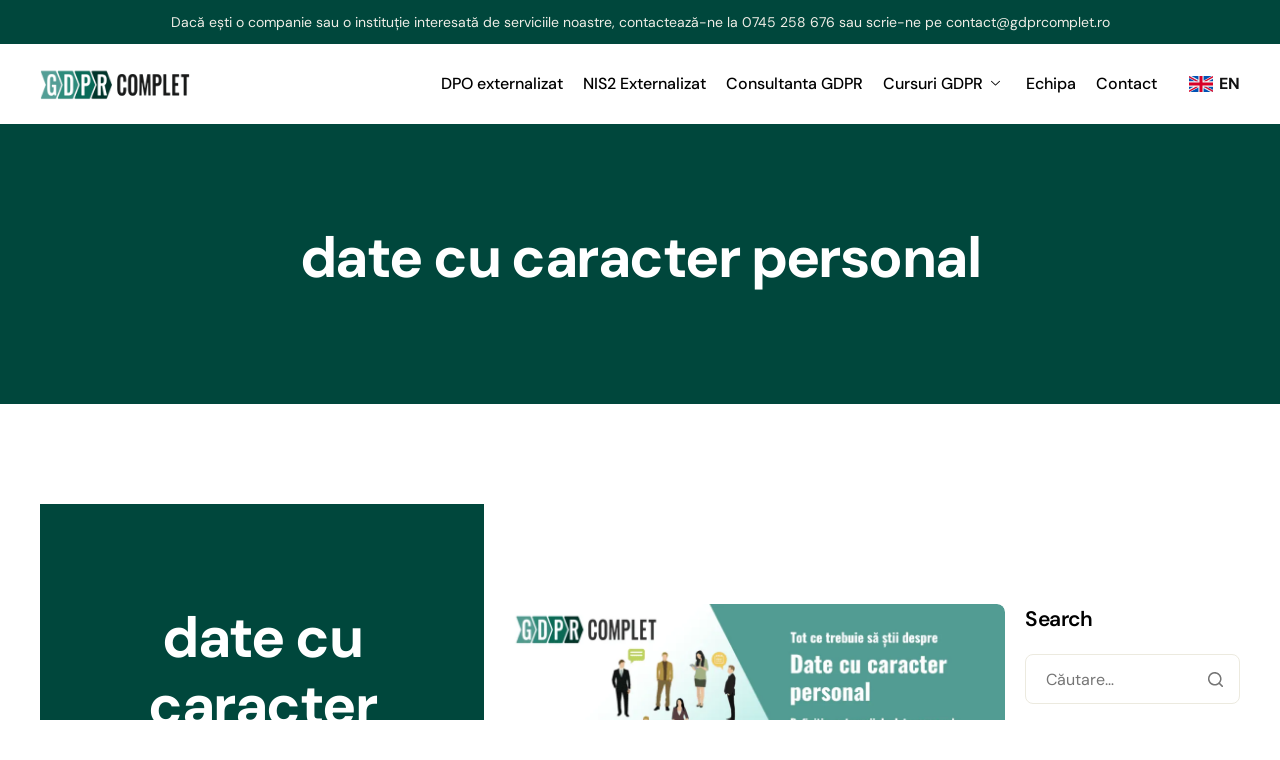

--- FILE ---
content_type: text/html; charset=UTF-8
request_url: https://gdprcomplet.ro/tag/date-cu-caracter-personal/
body_size: 56658
content:
<!DOCTYPE html> <html lang="ro-RO" prefix="og: https://ogp.me/ns#"> <head><script>if(navigator.userAgent.match(/MSIE|Internet Explorer/i)||navigator.userAgent.match(/Trident\/7\..*?rv:11/i)){let e=document.location.href;if(!e.match(/[?&]nonitro/)){if(e.indexOf("?")==-1){if(e.indexOf("#")==-1){document.location.href=e+"?nonitro=1"}else{document.location.href=e.replace("#","?nonitro=1#")}}else{if(e.indexOf("#")==-1){document.location.href=e+"&nonitro=1"}else{document.location.href=e.replace("#","&nonitro=1#")}}}}</script><link rel="preconnect" href="https://cdn-aeafa.nitrocdn.com" /><meta charset="UTF-8" /><meta name="viewport" content="width=device-width, initial-scale=1.0" /><title>| GDPR Complet</title><meta name="robots" content="follow, noindex" /><meta property="og:locale" content="ro_RO" /><meta property="og:type" content="article" /><meta property="og:title" content="| GDPR Complet" /><meta property="og:url" content="https://gdprcomplet.ro/tag/date-cu-caracter-personal/" /><meta property="og:site_name" content="GDPR Complet" /><meta property="article:publisher" content="https://www.facebook.com/GDPRComplet.ro" /><meta name="twitter:card" content="summary_large_image" /><meta name="twitter:title" content="| GDPR Complet" /><meta name="twitter:label1" content="Articole" /><meta name="twitter:data1" content="9" /><meta name="generator" content="WordPress 6.9" /><meta name="theme-color" content="#fff" /><meta name="apple-mobile-web-app-capable" content="yes" /><meta name="mobile-web-app-capable" content="yes" /><meta name="apple-mobile-web-app-title" content="GDPR Complet" /><meta name="application-name" content="GDPR Complet" /><meta name="generator" content="Elementor 3.33.4; features: additional_custom_breakpoints; settings: css_print_method-external, google_font-enabled, font_display-swap" /><meta name="msapplication-TileImage" content="https://gdprcomplet.ro/wp-content/uploads/2022/09/cropped-normal-e1698408611187-270x270.png" /><meta name="generator" content="NitroPack" /><script>var NPSH,NitroScrollHelper;NPSH=NitroScrollHelper=function(){let e=null;const o=window.sessionStorage.getItem("nitroScrollPos");function t(){let e=JSON.parse(window.sessionStorage.getItem("nitroScrollPos"))||{};if(typeof e!=="object"){e={}}e[document.URL]=window.scrollY;window.sessionStorage.setItem("nitroScrollPos",JSON.stringify(e))}window.addEventListener("scroll",function(){if(e!==null){clearTimeout(e)}e=setTimeout(t,200)},{passive:true});let r={};r.getScrollPos=()=>{if(!o){return 0}const e=JSON.parse(o);return e[document.URL]||0};r.isScrolled=()=>{return r.getScrollPos()>document.documentElement.clientHeight*.5};return r}();</script><script>(function(){var a=false;var e=document.documentElement.classList;var i=navigator.userAgent.toLowerCase();var n=["android","iphone","ipad"];var r=n.length;var o;var d=null;for(var t=0;t<r;t++){o=n[t];if(i.indexOf(o)>-1)d=o;if(e.contains(o)){a=true;e.remove(o)}}if(a&&d){e.add(d);if(d=="iphone"||d=="ipad"){e.add("ios")}}})();</script><script type="text/worker" id="nitro-web-worker">var preloadRequests=0;var remainingCount={};var baseURI="";self.onmessage=function(e){switch(e.data.cmd){case"RESOURCE_PRELOAD":var o=e.data.requestId;remainingCount[o]=0;e.data.resources.forEach(function(e){preload(e,function(o){return function(){console.log(o+" DONE: "+e);if(--remainingCount[o]==0){self.postMessage({cmd:"RESOURCE_PRELOAD",requestId:o})}}}(o));remainingCount[o]++});break;case"SET_BASEURI":baseURI=e.data.uri;break}};async function preload(e,o){if(typeof URL!=="undefined"&&baseURI){try{var a=new URL(e,baseURI);e=a.href}catch(e){console.log("Worker error: "+e.message)}}console.log("Preloading "+e);try{var n=new Request(e,{mode:"no-cors",redirect:"follow"});await fetch(n);o()}catch(a){console.log(a);var r=new XMLHttpRequest;r.responseType="blob";r.onload=o;r.onerror=o;r.open("GET",e,true);r.send()}}</script><script id="nprl">(()=>{if(window.NPRL!=undefined)return;(function(e){var t=e.prototype;t.after||(t.after=function(){var e,t=arguments,n=t.length,r=0,i=this,o=i.parentNode,a=Node,c=String,u=document;if(o!==null){while(r<n){(e=t[r])instanceof a?(i=i.nextSibling)!==null?o.insertBefore(e,i):o.appendChild(e):o.appendChild(u.createTextNode(c(e)));++r}}})})(Element);var e,t;e=t=function(){var t=false;var r=window.URL||window.webkitURL;var i=true;var o=true;var a=2;var c=3000;var u=1;var d=true;var s=window.nitroGtmExcludes!=undefined;var l=s?JSON.parse(atob(window.nitroGtmExcludes)).map(e=>new RegExp(e)):[];var f;var m;var v=null;var p=null;var g=null;var h={touch:["touchmove","touchend"],default:["mousemove","click","keydown","wheel"]};var E=true;var y=[];var w=false;var b=[];var S=0;var N=0;var L=false;var T=0;var R=null;var O=false;var A=false;var C=false;var P=[];var I=[];var M=[];var k=[];var x=false;var _={};var j=new Map;var B="noModule"in HTMLScriptElement.prototype;var q=requestAnimationFrame||mozRequestAnimationFrame||webkitRequestAnimationFrame||msRequestAnimationFrame;const D="gtm.js?id=";function H(e,t){if(!_[e]){_[e]=[]}_[e].push(t)}function U(e,t){if(_[e]){var n=0,r=_[e];for(var n=0;n<r.length;n++){r[n].call(this,t)}}}function Y(){(function(e,t){var r=null;var i=function(e){r(e)};var o=null;var a={};var c=null;var u=null;var d=0;e.addEventListener(t,function(r){if(["load","DOMContentLoaded"].indexOf(t)!=-1){if(u){Q(function(){e.triggerNitroEvent(t)})}c=true}else if(t=="readystatechange"){d++;n.ogReadyState=d==1?"interactive":"complete";if(u&&u>=d){n.documentReadyState=n.ogReadyState;Q(function(){e.triggerNitroEvent(t)})}}});e.addEventListener(t+"Nitro",function(e){if(["load","DOMContentLoaded"].indexOf(t)!=-1){if(!c){e.preventDefault();e.stopImmediatePropagation()}else{}u=true}else if(t=="readystatechange"){u=n.documentReadyState=="interactive"?1:2;if(d<u){e.preventDefault();e.stopImmediatePropagation()}}});switch(t){case"load":o="onload";break;case"readystatechange":o="onreadystatechange";break;case"pageshow":o="onpageshow";break;default:o=null;break}if(o){Object.defineProperty(e,o,{get:function(){return r},set:function(n){if(typeof n!=="function"){r=null;e.removeEventListener(t+"Nitro",i)}else{if(!r){e.addEventListener(t+"Nitro",i)}r=n}}})}Object.defineProperty(e,"addEventListener"+t,{value:function(r){if(r!=t||!n.startedScriptLoading||document.currentScript&&document.currentScript.hasAttribute("nitro-exclude")){}else{arguments[0]+="Nitro"}e.ogAddEventListener.apply(e,arguments);a[arguments[1]]=arguments[0]}});Object.defineProperty(e,"removeEventListener"+t,{value:function(t){var n=a[arguments[1]];arguments[0]=n;e.ogRemoveEventListener.apply(e,arguments)}});Object.defineProperty(e,"triggerNitroEvent"+t,{value:function(t,n){n=n||e;var r=new Event(t+"Nitro",{bubbles:true});r.isNitroPack=true;Object.defineProperty(r,"type",{get:function(){return t},set:function(){}});Object.defineProperty(r,"target",{get:function(){return n},set:function(){}});e.dispatchEvent(r)}});if(typeof e.triggerNitroEvent==="undefined"){(function(){var t=e.addEventListener;var n=e.removeEventListener;Object.defineProperty(e,"ogAddEventListener",{value:t});Object.defineProperty(e,"ogRemoveEventListener",{value:n});Object.defineProperty(e,"addEventListener",{value:function(n){var r="addEventListener"+n;if(typeof e[r]!=="undefined"){e[r].apply(e,arguments)}else{t.apply(e,arguments)}},writable:true});Object.defineProperty(e,"removeEventListener",{value:function(t){var r="removeEventListener"+t;if(typeof e[r]!=="undefined"){e[r].apply(e,arguments)}else{n.apply(e,arguments)}}});Object.defineProperty(e,"triggerNitroEvent",{value:function(t,n){var r="triggerNitroEvent"+t;if(typeof e[r]!=="undefined"){e[r].apply(e,arguments)}}})})()}}).apply(null,arguments)}Y(window,"load");Y(window,"pageshow");Y(window,"DOMContentLoaded");Y(document,"DOMContentLoaded");Y(document,"readystatechange");try{var F=new Worker(r.createObjectURL(new Blob([document.getElementById("nitro-web-worker").textContent],{type:"text/javascript"})))}catch(e){var F=new Worker("data:text/javascript;base64,"+btoa(document.getElementById("nitro-web-worker").textContent))}F.onmessage=function(e){if(e.data.cmd=="RESOURCE_PRELOAD"){U(e.data.requestId,e)}};if(typeof document.baseURI!=="undefined"){F.postMessage({cmd:"SET_BASEURI",uri:document.baseURI})}var G=function(e){if(--S==0){Q(K)}};var W=function(e){e.target.removeEventListener("load",W);e.target.removeEventListener("error",W);e.target.removeEventListener("nitroTimeout",W);if(e.type!="nitroTimeout"){clearTimeout(e.target.nitroTimeout)}if(--N==0&&S==0){Q(J)}};var X=function(e){var t=e.textContent;try{var n=r.createObjectURL(new Blob([t.replace(/^(?:<!--)?(.*?)(?:-->)?$/gm,"$1")],{type:"text/javascript"}))}catch(e){var n="data:text/javascript;base64,"+btoa(t.replace(/^(?:<!--)?(.*?)(?:-->)?$/gm,"$1"))}return n};var K=function(){n.documentReadyState="interactive";document.triggerNitroEvent("readystatechange");document.triggerNitroEvent("DOMContentLoaded");if(window.pageYOffset||window.pageXOffset){window.dispatchEvent(new Event("scroll"))}A=true;Q(function(){if(N==0){Q(J)}Q($)})};var J=function(){if(!A||O)return;O=true;R.disconnect();en();n.documentReadyState="complete";document.triggerNitroEvent("readystatechange");window.triggerNitroEvent("load",document);window.triggerNitroEvent("pageshow",document);if(window.pageYOffset||window.pageXOffset||location.hash){let e=typeof history.scrollRestoration!=="undefined"&&history.scrollRestoration=="auto";if(e&&typeof NPSH!=="undefined"&&NPSH.getScrollPos()>0&&window.pageYOffset>document.documentElement.clientHeight*.5){window.scrollTo(0,NPSH.getScrollPos())}else if(location.hash){try{let e=document.querySelector(location.hash);if(e){e.scrollIntoView()}}catch(e){}}}var e=null;if(a==1){e=eo}else{e=eu}Q(e)};var Q=function(e){setTimeout(e,0)};var V=function(e){if(e.type=="touchend"||e.type=="click"){g=e}};var $=function(){if(d&&g){setTimeout(function(e){return function(){var t=function(e,t,n){var r=new Event(e,{bubbles:true,cancelable:true});if(e=="click"){r.clientX=t;r.clientY=n}else{r.touches=[{clientX:t,clientY:n}]}return r};var n;if(e.type=="touchend"){var r=e.changedTouches[0];n=document.elementFromPoint(r.clientX,r.clientY);n.dispatchEvent(t("touchstart"),r.clientX,r.clientY);n.dispatchEvent(t("touchend"),r.clientX,r.clientY);n.dispatchEvent(t("click"),r.clientX,r.clientY)}else if(e.type=="click"){n=document.elementFromPoint(e.clientX,e.clientY);n.dispatchEvent(t("click"),e.clientX,e.clientY)}}}(g),150);g=null}};var z=function(e){if(e.tagName=="SCRIPT"&&!e.hasAttribute("data-nitro-for-id")&&!e.hasAttribute("nitro-document-write")||e.tagName=="IMG"&&(e.hasAttribute("src")||e.hasAttribute("srcset"))||e.tagName=="IFRAME"&&e.hasAttribute("src")||e.tagName=="LINK"&&e.hasAttribute("href")&&e.hasAttribute("rel")&&e.getAttribute("rel")=="stylesheet"){if(e.tagName==="IFRAME"&&e.src.indexOf("about:blank")>-1){return}var t="";switch(e.tagName){case"LINK":t=e.href;break;case"IMG":if(k.indexOf(e)>-1)return;t=e.srcset||e.src;break;default:t=e.src;break}var n=e.getAttribute("type");if(!t&&e.tagName!=="SCRIPT")return;if((e.tagName=="IMG"||e.tagName=="LINK")&&(t.indexOf("data:")===0||t.indexOf("blob:")===0))return;if(e.tagName=="SCRIPT"&&n&&n!=="text/javascript"&&n!=="application/javascript"){if(n!=="module"||!B)return}if(e.tagName==="SCRIPT"){if(k.indexOf(e)>-1)return;if(e.noModule&&B){return}let t=null;if(document.currentScript){if(document.currentScript.src&&document.currentScript.src.indexOf(D)>-1){t=document.currentScript}if(document.currentScript.hasAttribute("data-nitro-gtm-id")){e.setAttribute("data-nitro-gtm-id",document.currentScript.getAttribute("data-nitro-gtm-id"))}}else if(window.nitroCurrentScript){if(window.nitroCurrentScript.src&&window.nitroCurrentScript.src.indexOf(D)>-1){t=window.nitroCurrentScript}}if(t&&s){let n=false;for(const t of l){n=e.src?t.test(e.src):t.test(e.textContent);if(n){break}}if(!n){e.type="text/googletagmanagerscript";let n=t.hasAttribute("data-nitro-gtm-id")?t.getAttribute("data-nitro-gtm-id"):t.id;if(!j.has(n)){j.set(n,[])}let r=j.get(n);r.push(e);return}}if(!e.src){if(e.textContent.length>0){e.textContent+="\n;if(document.currentScript.nitroTimeout) {clearTimeout(document.currentScript.nitroTimeout);}; setTimeout(function() { this.dispatchEvent(new Event('load')); }.bind(document.currentScript), 0);"}else{return}}else{}k.push(e)}if(!e.hasOwnProperty("nitroTimeout")){N++;e.addEventListener("load",W,true);e.addEventListener("error",W,true);e.addEventListener("nitroTimeout",W,true);e.nitroTimeout=setTimeout(function(){console.log("Resource timed out",e);e.dispatchEvent(new Event("nitroTimeout"))},5e3)}}};var Z=function(e){if(e.hasOwnProperty("nitroTimeout")&&e.nitroTimeout){clearTimeout(e.nitroTimeout);e.nitroTimeout=null;e.dispatchEvent(new Event("nitroTimeout"))}};document.documentElement.addEventListener("load",function(e){if(e.target.tagName=="SCRIPT"||e.target.tagName=="IMG"){k.push(e.target)}},true);document.documentElement.addEventListener("error",function(e){if(e.target.tagName=="SCRIPT"||e.target.tagName=="IMG"){k.push(e.target)}},true);var ee=["appendChild","replaceChild","insertBefore","prepend","append","before","after","replaceWith","insertAdjacentElement"];var et=function(){if(s){window._nitro_setTimeout=window.setTimeout;window.setTimeout=function(e,t,...n){let r=document.currentScript||window.nitroCurrentScript;if(!r||r.src&&r.src.indexOf(D)==-1){return window._nitro_setTimeout.call(window,e,t,...n)}return window._nitro_setTimeout.call(window,function(e,t){return function(...n){window.nitroCurrentScript=e;t(...n)}}(r,e),t,...n)}}ee.forEach(function(e){HTMLElement.prototype["og"+e]=HTMLElement.prototype[e];HTMLElement.prototype[e]=function(...t){if(this.parentNode||this===document.documentElement){switch(e){case"replaceChild":case"insertBefore":t.pop();break;case"insertAdjacentElement":t.shift();break}t.forEach(function(e){if(!e)return;if(e.tagName=="SCRIPT"){z(e)}else{if(e.children&&e.children.length>0){e.querySelectorAll("script").forEach(z)}}})}return this["og"+e].apply(this,arguments)}})};var en=function(){if(s&&typeof window._nitro_setTimeout==="function"){window.setTimeout=window._nitro_setTimeout}ee.forEach(function(e){HTMLElement.prototype[e]=HTMLElement.prototype["og"+e]})};var er=async function(){if(o){ef(f);ef(V);if(v){clearTimeout(v);v=null}}if(T===1){L=true;return}else if(T===0){T=-1}n.startedScriptLoading=true;Object.defineProperty(document,"readyState",{get:function(){return n.documentReadyState},set:function(){}});var e=document.documentElement;var t={attributes:true,attributeFilter:["src"],childList:true,subtree:true};R=new MutationObserver(function(e,t){e.forEach(function(e){if(e.type=="childList"&&e.addedNodes.length>0){e.addedNodes.forEach(function(e){if(!document.documentElement.contains(e)){return}if(e.tagName=="IMG"||e.tagName=="IFRAME"||e.tagName=="LINK"){z(e)}})}if(e.type=="childList"&&e.removedNodes.length>0){e.removedNodes.forEach(function(e){if(e.tagName=="IFRAME"||e.tagName=="LINK"){Z(e)}})}if(e.type=="attributes"){var t=e.target;if(!document.documentElement.contains(t)){return}if(t.tagName=="IFRAME"||t.tagName=="LINK"||t.tagName=="IMG"||t.tagName=="SCRIPT"){z(t)}}})});R.observe(e,t);if(!s){et()}await Promise.all(P);var r=b.shift();var i=null;var a=false;while(r){var c;var u=JSON.parse(atob(r.meta));var d=u.delay;if(r.type=="inline"){var l=document.getElementById(r.id);if(l){l.remove()}else{r=b.shift();continue}c=X(l);if(c===false){r=b.shift();continue}}else{c=r.src}if(!a&&r.type!="inline"&&(typeof u.attributes.async!="undefined"||typeof u.attributes.defer!="undefined")){if(i===null){i=r}else if(i===r){a=true}if(!a){b.push(r);r=b.shift();continue}}var m=document.createElement("script");m.src=c;m.setAttribute("data-nitro-for-id",r.id);for(var p in u.attributes){try{if(u.attributes[p]===false){m.setAttribute(p,"")}else{m.setAttribute(p,u.attributes[p])}}catch(e){console.log("Error while setting script attribute",m,e)}}m.async=false;if(u.canonicalLink!=""&&Object.getOwnPropertyDescriptor(m,"src")?.configurable!==false){(e=>{Object.defineProperty(m,"src",{get:function(){return e.canonicalLink},set:function(){}})})(u)}if(d){setTimeout((function(e,t){var n=document.querySelector("[data-nitro-marker-id='"+t+"']");if(n){n.after(e)}else{document.head.appendChild(e)}}).bind(null,m,r.id),d)}else{m.addEventListener("load",G);m.addEventListener("error",G);if(!m.noModule||!B){S++}var g=document.querySelector("[data-nitro-marker-id='"+r.id+"']");if(g){Q(function(e,t){return function(){e.after(t)}}(g,m))}else{Q(function(e){return function(){document.head.appendChild(e)}}(m))}}r=b.shift()}};var ei=function(){var e=document.getElementById("nitro-deferred-styles");var t=document.createElement("div");t.innerHTML=e.textContent;return t};var eo=async function(e){isPreload=e&&e.type=="NitroPreload";if(!isPreload){T=-1;E=false;if(o){ef(f);ef(V);if(v){clearTimeout(v);v=null}}}if(w===false){var t=ei();let e=t.querySelectorAll('style,link[rel="stylesheet"]');w=e.length;if(w){let e=document.getElementById("nitro-deferred-styles-marker");e.replaceWith.apply(e,t.childNodes)}else if(isPreload){Q(ed)}else{es()}}else if(w===0&&!isPreload){es()}};var ea=function(){var e=ei();var t=e.childNodes;var n;var r=[];for(var i=0;i<t.length;i++){n=t[i];if(n.href){r.push(n.href)}}var o="css-preload";H(o,function(e){eo(new Event("NitroPreload"))});if(r.length){F.postMessage({cmd:"RESOURCE_PRELOAD",resources:r,requestId:o})}else{Q(function(){U(o)})}};var ec=function(){if(T===-1)return;T=1;var e=[];var t,n;for(var r=0;r<b.length;r++){t=b[r];if(t.type!="inline"){if(t.src){n=JSON.parse(atob(t.meta));if(n.delay)continue;if(n.attributes.type&&n.attributes.type=="module"&&!B)continue;e.push(t.src)}}}if(e.length){var i="js-preload";H(i,function(e){T=2;if(L){Q(er)}});F.postMessage({cmd:"RESOURCE_PRELOAD",resources:e,requestId:i})}};var eu=function(){while(I.length){style=I.shift();if(style.hasAttribute("nitropack-onload")){style.setAttribute("onload",style.getAttribute("nitropack-onload"));Q(function(e){return function(){e.dispatchEvent(new Event("load"))}}(style))}}while(M.length){style=M.shift();if(style.hasAttribute("nitropack-onerror")){style.setAttribute("onerror",style.getAttribute("nitropack-onerror"));Q(function(e){return function(){e.dispatchEvent(new Event("error"))}}(style))}}};var ed=function(){if(!x){if(i){Q(function(){var e=document.getElementById("nitro-critical-css");if(e){e.remove()}})}x=true;onStylesLoadEvent=new Event("NitroStylesLoaded");onStylesLoadEvent.isNitroPack=true;window.dispatchEvent(onStylesLoadEvent)}};var es=function(){if(a==2){Q(er)}else{eu()}};var el=function(e){m.forEach(function(t){document.addEventListener(t,e,true)})};var ef=function(e){m.forEach(function(t){document.removeEventListener(t,e,true)})};if(s){et()}return{setAutoRemoveCriticalCss:function(e){i=e},registerScript:function(e,t,n){b.push({type:"remote",src:e,id:t,meta:n})},registerInlineScript:function(e,t){b.push({type:"inline",id:e,meta:t})},registerStyle:function(e,t,n){y.push({href:e,rel:t,media:n})},onLoadStyle:function(e){I.push(e);if(w!==false&&--w==0){Q(ed);if(E){E=false}else{es()}}},onErrorStyle:function(e){M.push(e);if(w!==false&&--w==0){Q(ed);if(E){E=false}else{es()}}},loadJs:function(e,t){if(!e.src){var n=X(e);if(n!==false){e.src=n;e.textContent=""}}if(t){Q(function(e,t){return function(){e.after(t)}}(t,e))}else{Q(function(e){return function(){document.head.appendChild(e)}}(e))}},loadQueuedResources:async function(){window.dispatchEvent(new Event("NitroBootStart"));if(p){clearTimeout(p);p=null}window.removeEventListener("load",e.loadQueuedResources);f=a==1?er:eo;if(!o||g){Q(f)}else{if(navigator.userAgent.indexOf(" Edge/")==-1){ea();H("css-preload",ec)}el(f);if(u){if(c){v=setTimeout(f,c)}}else{}}},fontPreload:function(e){var t="critical-fonts";H(t,function(e){document.getElementById("nitro-critical-fonts").type="text/css"});F.postMessage({cmd:"RESOURCE_PRELOAD",resources:e,requestId:t})},boot:function(){if(t)return;t=true;C=typeof NPSH!=="undefined"&&NPSH.isScrolled();let n=document.prerendering;if(location.hash||C||n){o=false}m=h.default.concat(h.touch);p=setTimeout(e.loadQueuedResources,1500);el(V);if(C){e.loadQueuedResources()}else{window.addEventListener("load",e.loadQueuedResources)}},addPrerequisite:function(e){P.push(e)},getTagManagerNodes:function(e){if(!e)return j;return j.get(e)??[]}}}();var n,r;n=r=function(){var t=document.write;return{documentWrite:function(n,r){if(n&&n.hasAttribute("nitro-exclude")){return t.call(document,r)}var i=null;if(n.documentWriteContainer){i=n.documentWriteContainer}else{i=document.createElement("span");n.documentWriteContainer=i}var o=null;if(n){if(n.hasAttribute("data-nitro-for-id")){o=document.querySelector('template[data-nitro-marker-id="'+n.getAttribute("data-nitro-for-id")+'"]')}else{o=n}}i.innerHTML+=r;i.querySelectorAll("script").forEach(function(e){e.setAttribute("nitro-document-write","")});if(!i.parentNode){if(o){o.parentNode.insertBefore(i,o)}else{document.body.appendChild(i)}}var a=document.createElement("span");a.innerHTML=r;var c=a.querySelectorAll("script");if(c.length){c.forEach(function(t){var n=t.getAttributeNames();var r=document.createElement("script");n.forEach(function(e){r.setAttribute(e,t.getAttribute(e))});r.async=false;if(!t.src&&t.textContent){r.textContent=t.textContent}e.loadJs(r,o)})}},TrustLogo:function(e,t){var n=document.getElementById(e);var r=document.createElement("img");r.src=t;n.parentNode.insertBefore(r,n)},documentReadyState:"loading",ogReadyState:document.readyState,startedScriptLoading:false,loadScriptDelayed:function(e,t){setTimeout(function(){var t=document.createElement("script");t.src=e;document.head.appendChild(t)},t)}}}();document.write=function(e){n.documentWrite(document.currentScript,e)};document.writeln=function(e){n.documentWrite(document.currentScript,e+"\n")};window.NPRL=e;window.NitroResourceLoader=t;window.NPh=n;window.NitroPackHelper=r})();</script><template id="nitro-deferred-styles-marker"></template><style id="nitro-fonts">@font-face{font-family:"DM Sans";font-style:italic;font-weight:100;font-display:swap;src:url("https://cdn-aeafa.nitrocdn.com/vSycwwKhRLWcCDYghXAFjBLvJJbdceFj/assets/static/source/rev-4a78ef1/staging-gdprcomplet-staging8.kinsta.cloud/wp-content/uploads/elementor/google-fonts/fonts/dmsans-rp2wp2ywxg089uriczasexd86j3t9jz86mvyykk58vxh.woff2") format("woff2");unicode-range:U+0100-02BA,U+02BD-02C5,U+02C7-02CC,U+02CE-02D7,U+02DD-02FF,U+0304,U+0308,U+0329,U+1D00-1DBF,U+1E00-1E9F,U+1EF2-1EFF,U+2020,U+20A0-20AB,U+20AD-20C0,U+2113,U+2C60-2C7F,U+A720-A7FF}@font-face{font-family:"DM Sans";font-style:italic;font-weight:100;font-display:swap;src:url("https://cdn-aeafa.nitrocdn.com/vSycwwKhRLWcCDYghXAFjBLvJJbdceFj/assets/static/source/rev-4a78ef1/staging-gdprcomplet-staging8.kinsta.cloud/wp-content/uploads/elementor/google-fonts/fonts/dmsans-rp2wp2ywxg089uriczasexd86j3t9jz86mvyyky58q.woff2") format("woff2");unicode-range:U+0000-00FF,U+0131,U+0152-0153,U+02BB-02BC,U+02C6,U+02DA,U+02DC,U+0304,U+0308,U+0329,U+2000-206F,U+20AC,U+2122,U+2191,U+2193,U+2212,U+2215,U+FEFF,U+FFFD}@font-face{font-family:"DM Sans";font-style:italic;font-weight:200;font-display:swap;src:url("https://cdn-aeafa.nitrocdn.com/vSycwwKhRLWcCDYghXAFjBLvJJbdceFj/assets/static/source/rev-4a78ef1/staging-gdprcomplet-staging8.kinsta.cloud/wp-content/uploads/elementor/google-fonts/fonts/dmsans-rp2wp2ywxg089uriczasexd86j3t9jz86mvyykk58vxh.woff2") format("woff2");unicode-range:U+0100-02BA,U+02BD-02C5,U+02C7-02CC,U+02CE-02D7,U+02DD-02FF,U+0304,U+0308,U+0329,U+1D00-1DBF,U+1E00-1E9F,U+1EF2-1EFF,U+2020,U+20A0-20AB,U+20AD-20C0,U+2113,U+2C60-2C7F,U+A720-A7FF}@font-face{font-family:"DM Sans";font-style:italic;font-weight:200;font-display:swap;src:url("https://cdn-aeafa.nitrocdn.com/vSycwwKhRLWcCDYghXAFjBLvJJbdceFj/assets/static/source/rev-4a78ef1/staging-gdprcomplet-staging8.kinsta.cloud/wp-content/uploads/elementor/google-fonts/fonts/dmsans-rp2wp2ywxg089uriczasexd86j3t9jz86mvyyky58q.woff2") format("woff2");unicode-range:U+0000-00FF,U+0131,U+0152-0153,U+02BB-02BC,U+02C6,U+02DA,U+02DC,U+0304,U+0308,U+0329,U+2000-206F,U+20AC,U+2122,U+2191,U+2193,U+2212,U+2215,U+FEFF,U+FFFD}@font-face{font-family:"DM Sans";font-style:italic;font-weight:300;font-display:swap;src:url("https://cdn-aeafa.nitrocdn.com/vSycwwKhRLWcCDYghXAFjBLvJJbdceFj/assets/static/source/rev-4a78ef1/staging-gdprcomplet-staging8.kinsta.cloud/wp-content/uploads/elementor/google-fonts/fonts/dmsans-rp2wp2ywxg089uriczasexd86j3t9jz86mvyykk58vxh.woff2") format("woff2");unicode-range:U+0100-02BA,U+02BD-02C5,U+02C7-02CC,U+02CE-02D7,U+02DD-02FF,U+0304,U+0308,U+0329,U+1D00-1DBF,U+1E00-1E9F,U+1EF2-1EFF,U+2020,U+20A0-20AB,U+20AD-20C0,U+2113,U+2C60-2C7F,U+A720-A7FF}@font-face{font-family:"DM Sans";font-style:italic;font-weight:300;font-display:swap;src:url("https://cdn-aeafa.nitrocdn.com/vSycwwKhRLWcCDYghXAFjBLvJJbdceFj/assets/static/source/rev-4a78ef1/staging-gdprcomplet-staging8.kinsta.cloud/wp-content/uploads/elementor/google-fonts/fonts/dmsans-rp2wp2ywxg089uriczasexd86j3t9jz86mvyyky58q.woff2") format("woff2");unicode-range:U+0000-00FF,U+0131,U+0152-0153,U+02BB-02BC,U+02C6,U+02DA,U+02DC,U+0304,U+0308,U+0329,U+2000-206F,U+20AC,U+2122,U+2191,U+2193,U+2212,U+2215,U+FEFF,U+FFFD}@font-face{font-family:"DM Sans";font-style:italic;font-weight:400;font-display:swap;src:url("https://cdn-aeafa.nitrocdn.com/vSycwwKhRLWcCDYghXAFjBLvJJbdceFj/assets/static/source/rev-4a78ef1/staging-gdprcomplet-staging8.kinsta.cloud/wp-content/uploads/elementor/google-fonts/fonts/dmsans-rp2wp2ywxg089uriczasexd86j3t9jz86mvyykk58vxh.woff2") format("woff2");unicode-range:U+0100-02BA,U+02BD-02C5,U+02C7-02CC,U+02CE-02D7,U+02DD-02FF,U+0304,U+0308,U+0329,U+1D00-1DBF,U+1E00-1E9F,U+1EF2-1EFF,U+2020,U+20A0-20AB,U+20AD-20C0,U+2113,U+2C60-2C7F,U+A720-A7FF}@font-face{font-family:"DM Sans";font-style:italic;font-weight:400;font-display:swap;src:url("https://cdn-aeafa.nitrocdn.com/vSycwwKhRLWcCDYghXAFjBLvJJbdceFj/assets/static/source/rev-4a78ef1/staging-gdprcomplet-staging8.kinsta.cloud/wp-content/uploads/elementor/google-fonts/fonts/dmsans-rp2wp2ywxg089uriczasexd86j3t9jz86mvyyky58q.woff2") format("woff2");unicode-range:U+0000-00FF,U+0131,U+0152-0153,U+02BB-02BC,U+02C6,U+02DA,U+02DC,U+0304,U+0308,U+0329,U+2000-206F,U+20AC,U+2122,U+2191,U+2193,U+2212,U+2215,U+FEFF,U+FFFD}@font-face{font-family:"DM Sans";font-style:italic;font-weight:500;font-display:swap;src:url("https://cdn-aeafa.nitrocdn.com/vSycwwKhRLWcCDYghXAFjBLvJJbdceFj/assets/static/source/rev-4a78ef1/staging-gdprcomplet-staging8.kinsta.cloud/wp-content/uploads/elementor/google-fonts/fonts/dmsans-rp2wp2ywxg089uriczasexd86j3t9jz86mvyykk58vxh.woff2") format("woff2");unicode-range:U+0100-02BA,U+02BD-02C5,U+02C7-02CC,U+02CE-02D7,U+02DD-02FF,U+0304,U+0308,U+0329,U+1D00-1DBF,U+1E00-1E9F,U+1EF2-1EFF,U+2020,U+20A0-20AB,U+20AD-20C0,U+2113,U+2C60-2C7F,U+A720-A7FF}@font-face{font-family:"DM Sans";font-style:italic;font-weight:500;font-display:swap;src:url("https://cdn-aeafa.nitrocdn.com/vSycwwKhRLWcCDYghXAFjBLvJJbdceFj/assets/static/source/rev-4a78ef1/staging-gdprcomplet-staging8.kinsta.cloud/wp-content/uploads/elementor/google-fonts/fonts/dmsans-rp2wp2ywxg089uriczasexd86j3t9jz86mvyyky58q.woff2") format("woff2");unicode-range:U+0000-00FF,U+0131,U+0152-0153,U+02BB-02BC,U+02C6,U+02DA,U+02DC,U+0304,U+0308,U+0329,U+2000-206F,U+20AC,U+2122,U+2191,U+2193,U+2212,U+2215,U+FEFF,U+FFFD}@font-face{font-family:"DM Sans";font-style:italic;font-weight:600;font-display:swap;src:url("https://cdn-aeafa.nitrocdn.com/vSycwwKhRLWcCDYghXAFjBLvJJbdceFj/assets/static/source/rev-4a78ef1/staging-gdprcomplet-staging8.kinsta.cloud/wp-content/uploads/elementor/google-fonts/fonts/dmsans-rp2wp2ywxg089uriczasexd86j3t9jz86mvyykk58vxh.woff2") format("woff2");unicode-range:U+0100-02BA,U+02BD-02C5,U+02C7-02CC,U+02CE-02D7,U+02DD-02FF,U+0304,U+0308,U+0329,U+1D00-1DBF,U+1E00-1E9F,U+1EF2-1EFF,U+2020,U+20A0-20AB,U+20AD-20C0,U+2113,U+2C60-2C7F,U+A720-A7FF}@font-face{font-family:"DM Sans";font-style:italic;font-weight:600;font-display:swap;src:url("https://cdn-aeafa.nitrocdn.com/vSycwwKhRLWcCDYghXAFjBLvJJbdceFj/assets/static/source/rev-4a78ef1/staging-gdprcomplet-staging8.kinsta.cloud/wp-content/uploads/elementor/google-fonts/fonts/dmsans-rp2wp2ywxg089uriczasexd86j3t9jz86mvyyky58q.woff2") format("woff2");unicode-range:U+0000-00FF,U+0131,U+0152-0153,U+02BB-02BC,U+02C6,U+02DA,U+02DC,U+0304,U+0308,U+0329,U+2000-206F,U+20AC,U+2122,U+2191,U+2193,U+2212,U+2215,U+FEFF,U+FFFD}@font-face{font-family:"DM Sans";font-style:italic;font-weight:700;font-display:swap;src:url("https://cdn-aeafa.nitrocdn.com/vSycwwKhRLWcCDYghXAFjBLvJJbdceFj/assets/static/source/rev-4a78ef1/staging-gdprcomplet-staging8.kinsta.cloud/wp-content/uploads/elementor/google-fonts/fonts/dmsans-rp2wp2ywxg089uriczasexd86j3t9jz86mvyykk58vxh.woff2") format("woff2");unicode-range:U+0100-02BA,U+02BD-02C5,U+02C7-02CC,U+02CE-02D7,U+02DD-02FF,U+0304,U+0308,U+0329,U+1D00-1DBF,U+1E00-1E9F,U+1EF2-1EFF,U+2020,U+20A0-20AB,U+20AD-20C0,U+2113,U+2C60-2C7F,U+A720-A7FF}@font-face{font-family:"DM Sans";font-style:italic;font-weight:700;font-display:swap;src:url("https://cdn-aeafa.nitrocdn.com/vSycwwKhRLWcCDYghXAFjBLvJJbdceFj/assets/static/source/rev-4a78ef1/staging-gdprcomplet-staging8.kinsta.cloud/wp-content/uploads/elementor/google-fonts/fonts/dmsans-rp2wp2ywxg089uriczasexd86j3t9jz86mvyyky58q.woff2") format("woff2");unicode-range:U+0000-00FF,U+0131,U+0152-0153,U+02BB-02BC,U+02C6,U+02DA,U+02DC,U+0304,U+0308,U+0329,U+2000-206F,U+20AC,U+2122,U+2191,U+2193,U+2212,U+2215,U+FEFF,U+FFFD}@font-face{font-family:"DM Sans";font-style:italic;font-weight:800;font-display:swap;src:url("https://cdn-aeafa.nitrocdn.com/vSycwwKhRLWcCDYghXAFjBLvJJbdceFj/assets/static/source/rev-4a78ef1/staging-gdprcomplet-staging8.kinsta.cloud/wp-content/uploads/elementor/google-fonts/fonts/dmsans-rp2wp2ywxg089uriczasexd86j3t9jz86mvyykk58vxh.woff2") format("woff2");unicode-range:U+0100-02BA,U+02BD-02C5,U+02C7-02CC,U+02CE-02D7,U+02DD-02FF,U+0304,U+0308,U+0329,U+1D00-1DBF,U+1E00-1E9F,U+1EF2-1EFF,U+2020,U+20A0-20AB,U+20AD-20C0,U+2113,U+2C60-2C7F,U+A720-A7FF}@font-face{font-family:"DM Sans";font-style:italic;font-weight:800;font-display:swap;src:url("https://cdn-aeafa.nitrocdn.com/vSycwwKhRLWcCDYghXAFjBLvJJbdceFj/assets/static/source/rev-4a78ef1/staging-gdprcomplet-staging8.kinsta.cloud/wp-content/uploads/elementor/google-fonts/fonts/dmsans-rp2wp2ywxg089uriczasexd86j3t9jz86mvyyky58q.woff2") format("woff2");unicode-range:U+0000-00FF,U+0131,U+0152-0153,U+02BB-02BC,U+02C6,U+02DA,U+02DC,U+0304,U+0308,U+0329,U+2000-206F,U+20AC,U+2122,U+2191,U+2193,U+2212,U+2215,U+FEFF,U+FFFD}@font-face{font-family:"DM Sans";font-style:italic;font-weight:900;font-display:swap;src:url("https://cdn-aeafa.nitrocdn.com/vSycwwKhRLWcCDYghXAFjBLvJJbdceFj/assets/static/source/rev-4a78ef1/staging-gdprcomplet-staging8.kinsta.cloud/wp-content/uploads/elementor/google-fonts/fonts/dmsans-rp2wp2ywxg089uriczasexd86j3t9jz86mvyykk58vxh.woff2") format("woff2");unicode-range:U+0100-02BA,U+02BD-02C5,U+02C7-02CC,U+02CE-02D7,U+02DD-02FF,U+0304,U+0308,U+0329,U+1D00-1DBF,U+1E00-1E9F,U+1EF2-1EFF,U+2020,U+20A0-20AB,U+20AD-20C0,U+2113,U+2C60-2C7F,U+A720-A7FF}@font-face{font-family:"DM Sans";font-style:italic;font-weight:900;font-display:swap;src:url("https://cdn-aeafa.nitrocdn.com/vSycwwKhRLWcCDYghXAFjBLvJJbdceFj/assets/static/source/rev-4a78ef1/staging-gdprcomplet-staging8.kinsta.cloud/wp-content/uploads/elementor/google-fonts/fonts/dmsans-rp2wp2ywxg089uriczasexd86j3t9jz86mvyyky58q.woff2") format("woff2");unicode-range:U+0000-00FF,U+0131,U+0152-0153,U+02BB-02BC,U+02C6,U+02DA,U+02DC,U+0304,U+0308,U+0329,U+2000-206F,U+20AC,U+2122,U+2191,U+2193,U+2212,U+2215,U+FEFF,U+FFFD}@font-face{font-family:"DM Sans";font-style:normal;font-weight:100;font-display:swap;src:url("https://cdn-aeafa.nitrocdn.com/vSycwwKhRLWcCDYghXAFjBLvJJbdceFj/assets/static/source/rev-4a78ef1/staging-gdprcomplet-staging8.kinsta.cloud/wp-content/uploads/elementor/google-fonts/fonts/dmsans-rp2yp2ywxg089urii5-g4vlh9vod8cmcqbu6-k6h9q.woff2") format("woff2");unicode-range:U+0100-02BA,U+02BD-02C5,U+02C7-02CC,U+02CE-02D7,U+02DD-02FF,U+0304,U+0308,U+0329,U+1D00-1DBF,U+1E00-1E9F,U+1EF2-1EFF,U+2020,U+20A0-20AB,U+20AD-20C0,U+2113,U+2C60-2C7F,U+A720-A7FF}@font-face{font-family:"DM Sans";font-style:normal;font-weight:100;font-display:swap;src:url("https://cdn-aeafa.nitrocdn.com/vSycwwKhRLWcCDYghXAFjBLvJJbdceFj/assets/static/source/rev-4a78ef1/staging-gdprcomplet-staging8.kinsta.cloud/wp-content/uploads/elementor/google-fonts/fonts/dmsans-rp2yp2ywxg089urii5-g4vlh9vod8cmcqbu0-k4.woff2") format("woff2");unicode-range:U+0000-00FF,U+0131,U+0152-0153,U+02BB-02BC,U+02C6,U+02DA,U+02DC,U+0304,U+0308,U+0329,U+2000-206F,U+20AC,U+2122,U+2191,U+2193,U+2212,U+2215,U+FEFF,U+FFFD}@font-face{font-family:"DM Sans";font-style:normal;font-weight:200;font-display:swap;src:url("https://cdn-aeafa.nitrocdn.com/vSycwwKhRLWcCDYghXAFjBLvJJbdceFj/assets/static/source/rev-4a78ef1/staging-gdprcomplet-staging8.kinsta.cloud/wp-content/uploads/elementor/google-fonts/fonts/dmsans-rp2yp2ywxg089urii5-g4vlh9vod8cmcqbu6-k6h9q.woff2") format("woff2");unicode-range:U+0100-02BA,U+02BD-02C5,U+02C7-02CC,U+02CE-02D7,U+02DD-02FF,U+0304,U+0308,U+0329,U+1D00-1DBF,U+1E00-1E9F,U+1EF2-1EFF,U+2020,U+20A0-20AB,U+20AD-20C0,U+2113,U+2C60-2C7F,U+A720-A7FF}@font-face{font-family:"DM Sans";font-style:normal;font-weight:200;font-display:swap;src:url("https://cdn-aeafa.nitrocdn.com/vSycwwKhRLWcCDYghXAFjBLvJJbdceFj/assets/static/source/rev-4a78ef1/staging-gdprcomplet-staging8.kinsta.cloud/wp-content/uploads/elementor/google-fonts/fonts/dmsans-rp2yp2ywxg089urii5-g4vlh9vod8cmcqbu0-k4.woff2") format("woff2");unicode-range:U+0000-00FF,U+0131,U+0152-0153,U+02BB-02BC,U+02C6,U+02DA,U+02DC,U+0304,U+0308,U+0329,U+2000-206F,U+20AC,U+2122,U+2191,U+2193,U+2212,U+2215,U+FEFF,U+FFFD}@font-face{font-family:"DM Sans";font-style:normal;font-weight:300;font-display:swap;src:url("https://cdn-aeafa.nitrocdn.com/vSycwwKhRLWcCDYghXAFjBLvJJbdceFj/assets/static/source/rev-4a78ef1/staging-gdprcomplet-staging8.kinsta.cloud/wp-content/uploads/elementor/google-fonts/fonts/dmsans-rp2yp2ywxg089urii5-g4vlh9vod8cmcqbu6-k6h9q.woff2") format("woff2");unicode-range:U+0100-02BA,U+02BD-02C5,U+02C7-02CC,U+02CE-02D7,U+02DD-02FF,U+0304,U+0308,U+0329,U+1D00-1DBF,U+1E00-1E9F,U+1EF2-1EFF,U+2020,U+20A0-20AB,U+20AD-20C0,U+2113,U+2C60-2C7F,U+A720-A7FF}@font-face{font-family:"DM Sans";font-style:normal;font-weight:300;font-display:swap;src:url("https://cdn-aeafa.nitrocdn.com/vSycwwKhRLWcCDYghXAFjBLvJJbdceFj/assets/static/source/rev-4a78ef1/staging-gdprcomplet-staging8.kinsta.cloud/wp-content/uploads/elementor/google-fonts/fonts/dmsans-rp2yp2ywxg089urii5-g4vlh9vod8cmcqbu0-k4.woff2") format("woff2");unicode-range:U+0000-00FF,U+0131,U+0152-0153,U+02BB-02BC,U+02C6,U+02DA,U+02DC,U+0304,U+0308,U+0329,U+2000-206F,U+20AC,U+2122,U+2191,U+2193,U+2212,U+2215,U+FEFF,U+FFFD}@font-face{font-family:"DM Sans";font-style:normal;font-weight:400;font-display:swap;src:url("https://cdn-aeafa.nitrocdn.com/vSycwwKhRLWcCDYghXAFjBLvJJbdceFj/assets/static/source/rev-4a78ef1/staging-gdprcomplet-staging8.kinsta.cloud/wp-content/uploads/elementor/google-fonts/fonts/dmsans-rp2yp2ywxg089urii5-g4vlh9vod8cmcqbu6-k6h9q.woff2") format("woff2");unicode-range:U+0100-02BA,U+02BD-02C5,U+02C7-02CC,U+02CE-02D7,U+02DD-02FF,U+0304,U+0308,U+0329,U+1D00-1DBF,U+1E00-1E9F,U+1EF2-1EFF,U+2020,U+20A0-20AB,U+20AD-20C0,U+2113,U+2C60-2C7F,U+A720-A7FF}@font-face{font-family:"DM Sans";font-style:normal;font-weight:400;font-display:swap;src:url("https://cdn-aeafa.nitrocdn.com/vSycwwKhRLWcCDYghXAFjBLvJJbdceFj/assets/static/source/rev-4a78ef1/staging-gdprcomplet-staging8.kinsta.cloud/wp-content/uploads/elementor/google-fonts/fonts/dmsans-rp2yp2ywxg089urii5-g4vlh9vod8cmcqbu0-k4.woff2") format("woff2");unicode-range:U+0000-00FF,U+0131,U+0152-0153,U+02BB-02BC,U+02C6,U+02DA,U+02DC,U+0304,U+0308,U+0329,U+2000-206F,U+20AC,U+2122,U+2191,U+2193,U+2212,U+2215,U+FEFF,U+FFFD}@font-face{font-family:"DM Sans";font-style:normal;font-weight:500;font-display:swap;src:url("https://cdn-aeafa.nitrocdn.com/vSycwwKhRLWcCDYghXAFjBLvJJbdceFj/assets/static/source/rev-4a78ef1/staging-gdprcomplet-staging8.kinsta.cloud/wp-content/uploads/elementor/google-fonts/fonts/dmsans-rp2yp2ywxg089urii5-g4vlh9vod8cmcqbu6-k6h9q.woff2") format("woff2");unicode-range:U+0100-02BA,U+02BD-02C5,U+02C7-02CC,U+02CE-02D7,U+02DD-02FF,U+0304,U+0308,U+0329,U+1D00-1DBF,U+1E00-1E9F,U+1EF2-1EFF,U+2020,U+20A0-20AB,U+20AD-20C0,U+2113,U+2C60-2C7F,U+A720-A7FF}@font-face{font-family:"DM Sans";font-style:normal;font-weight:500;font-display:swap;src:url("https://cdn-aeafa.nitrocdn.com/vSycwwKhRLWcCDYghXAFjBLvJJbdceFj/assets/static/source/rev-4a78ef1/staging-gdprcomplet-staging8.kinsta.cloud/wp-content/uploads/elementor/google-fonts/fonts/dmsans-rp2yp2ywxg089urii5-g4vlh9vod8cmcqbu0-k4.woff2") format("woff2");unicode-range:U+0000-00FF,U+0131,U+0152-0153,U+02BB-02BC,U+02C6,U+02DA,U+02DC,U+0304,U+0308,U+0329,U+2000-206F,U+20AC,U+2122,U+2191,U+2193,U+2212,U+2215,U+FEFF,U+FFFD}@font-face{font-family:"DM Sans";font-style:normal;font-weight:600;font-display:swap;src:url("https://cdn-aeafa.nitrocdn.com/vSycwwKhRLWcCDYghXAFjBLvJJbdceFj/assets/static/source/rev-4a78ef1/staging-gdprcomplet-staging8.kinsta.cloud/wp-content/uploads/elementor/google-fonts/fonts/dmsans-rp2yp2ywxg089urii5-g4vlh9vod8cmcqbu6-k6h9q.woff2") format("woff2");unicode-range:U+0100-02BA,U+02BD-02C5,U+02C7-02CC,U+02CE-02D7,U+02DD-02FF,U+0304,U+0308,U+0329,U+1D00-1DBF,U+1E00-1E9F,U+1EF2-1EFF,U+2020,U+20A0-20AB,U+20AD-20C0,U+2113,U+2C60-2C7F,U+A720-A7FF}@font-face{font-family:"DM Sans";font-style:normal;font-weight:600;font-display:swap;src:url("https://cdn-aeafa.nitrocdn.com/vSycwwKhRLWcCDYghXAFjBLvJJbdceFj/assets/static/source/rev-4a78ef1/staging-gdprcomplet-staging8.kinsta.cloud/wp-content/uploads/elementor/google-fonts/fonts/dmsans-rp2yp2ywxg089urii5-g4vlh9vod8cmcqbu0-k4.woff2") format("woff2");unicode-range:U+0000-00FF,U+0131,U+0152-0153,U+02BB-02BC,U+02C6,U+02DA,U+02DC,U+0304,U+0308,U+0329,U+2000-206F,U+20AC,U+2122,U+2191,U+2193,U+2212,U+2215,U+FEFF,U+FFFD}@font-face{font-family:"DM Sans";font-style:normal;font-weight:700;font-display:swap;src:url("https://cdn-aeafa.nitrocdn.com/vSycwwKhRLWcCDYghXAFjBLvJJbdceFj/assets/static/source/rev-4a78ef1/staging-gdprcomplet-staging8.kinsta.cloud/wp-content/uploads/elementor/google-fonts/fonts/dmsans-rp2yp2ywxg089urii5-g4vlh9vod8cmcqbu6-k6h9q.woff2") format("woff2");unicode-range:U+0100-02BA,U+02BD-02C5,U+02C7-02CC,U+02CE-02D7,U+02DD-02FF,U+0304,U+0308,U+0329,U+1D00-1DBF,U+1E00-1E9F,U+1EF2-1EFF,U+2020,U+20A0-20AB,U+20AD-20C0,U+2113,U+2C60-2C7F,U+A720-A7FF}@font-face{font-family:"DM Sans";font-style:normal;font-weight:700;font-display:swap;src:url("https://cdn-aeafa.nitrocdn.com/vSycwwKhRLWcCDYghXAFjBLvJJbdceFj/assets/static/source/rev-4a78ef1/staging-gdprcomplet-staging8.kinsta.cloud/wp-content/uploads/elementor/google-fonts/fonts/dmsans-rp2yp2ywxg089urii5-g4vlh9vod8cmcqbu0-k4.woff2") format("woff2");unicode-range:U+0000-00FF,U+0131,U+0152-0153,U+02BB-02BC,U+02C6,U+02DA,U+02DC,U+0304,U+0308,U+0329,U+2000-206F,U+20AC,U+2122,U+2191,U+2193,U+2212,U+2215,U+FEFF,U+FFFD}@font-face{font-family:"DM Sans";font-style:normal;font-weight:800;font-display:swap;src:url("https://cdn-aeafa.nitrocdn.com/vSycwwKhRLWcCDYghXAFjBLvJJbdceFj/assets/static/source/rev-4a78ef1/staging-gdprcomplet-staging8.kinsta.cloud/wp-content/uploads/elementor/google-fonts/fonts/dmsans-rp2yp2ywxg089urii5-g4vlh9vod8cmcqbu6-k6h9q.woff2") format("woff2");unicode-range:U+0100-02BA,U+02BD-02C5,U+02C7-02CC,U+02CE-02D7,U+02DD-02FF,U+0304,U+0308,U+0329,U+1D00-1DBF,U+1E00-1E9F,U+1EF2-1EFF,U+2020,U+20A0-20AB,U+20AD-20C0,U+2113,U+2C60-2C7F,U+A720-A7FF}@font-face{font-family:"DM Sans";font-style:normal;font-weight:800;font-display:swap;src:url("https://cdn-aeafa.nitrocdn.com/vSycwwKhRLWcCDYghXAFjBLvJJbdceFj/assets/static/source/rev-4a78ef1/staging-gdprcomplet-staging8.kinsta.cloud/wp-content/uploads/elementor/google-fonts/fonts/dmsans-rp2yp2ywxg089urii5-g4vlh9vod8cmcqbu0-k4.woff2") format("woff2");unicode-range:U+0000-00FF,U+0131,U+0152-0153,U+02BB-02BC,U+02C6,U+02DA,U+02DC,U+0304,U+0308,U+0329,U+2000-206F,U+20AC,U+2122,U+2191,U+2193,U+2212,U+2215,U+FEFF,U+FFFD}@font-face{font-family:"DM Sans";font-style:normal;font-weight:900;font-display:swap;src:url("https://cdn-aeafa.nitrocdn.com/vSycwwKhRLWcCDYghXAFjBLvJJbdceFj/assets/static/source/rev-4a78ef1/staging-gdprcomplet-staging8.kinsta.cloud/wp-content/uploads/elementor/google-fonts/fonts/dmsans-rp2yp2ywxg089urii5-g4vlh9vod8cmcqbu6-k6h9q.woff2") format("woff2");unicode-range:U+0100-02BA,U+02BD-02C5,U+02C7-02CC,U+02CE-02D7,U+02DD-02FF,U+0304,U+0308,U+0329,U+1D00-1DBF,U+1E00-1E9F,U+1EF2-1EFF,U+2020,U+20A0-20AB,U+20AD-20C0,U+2113,U+2C60-2C7F,U+A720-A7FF}@font-face{font-family:"DM Sans";font-style:normal;font-weight:900;font-display:swap;src:url("https://cdn-aeafa.nitrocdn.com/vSycwwKhRLWcCDYghXAFjBLvJJbdceFj/assets/static/source/rev-4a78ef1/staging-gdprcomplet-staging8.kinsta.cloud/wp-content/uploads/elementor/google-fonts/fonts/dmsans-rp2yp2ywxg089urii5-g4vlh9vod8cmcqbu0-k4.woff2") format("woff2");unicode-range:U+0000-00FF,U+0131,U+0152-0153,U+02BB-02BC,U+02C6,U+02DA,U+02DC,U+0304,U+0308,U+0329,U+2000-206F,U+20AC,U+2122,U+2191,U+2193,U+2212,U+2215,U+FEFF,U+FFFD}@font-face{font-family:"Font Awesome 5 Brands";font-style:normal;font-weight:400;font-display:swap;src:url("https://cdn-aeafa.nitrocdn.com/vSycwwKhRLWcCDYghXAFjBLvJJbdceFj/assets/static/source/rev-4a78ef1/gdprcomplet.ro/wp-content/plugins/elementor/assets/lib/font-awesome/webfonts/fa-brands-400.eot");src:url("https://cdn-aeafa.nitrocdn.com/vSycwwKhRLWcCDYghXAFjBLvJJbdceFj/assets/static/source/rev-4a78ef1/gdprcomplet.ro/wp-content/plugins/elementor/assets/lib/font-awesome/webfonts/fa-brands-400.woff2") format("woff2")}@font-face{font-family:elementskit;src:url("https://cdn-aeafa.nitrocdn.com/vSycwwKhRLWcCDYghXAFjBLvJJbdceFj/assets/static/optimized/rev-4a78ef1/gdprcomplet.ro/wp-content/plugins/elementskit-lite/modules/elementskit-icon-pack/assets/fonts/nitro-min-tag-0993e8fccd36a1ffa1365b497fb7d177.elementskit.woff") format("woff");font-weight:400;font-style:normal;font-display:swap}</style><style type="text/css" id="nitro-critical-css">:root{--direction-multiplier:1}.screen-reader-text{height:1px;margin:-1px;overflow:hidden;padding:0;position:absolute;top:-10000em;width:1px;clip:rect(0,0,0,0);border:0}.elementor *,.elementor :after,.elementor :before{box-sizing:border-box}.elementor a{box-shadow:none;text-decoration:none}.elementor img{border:none;border-radius:0;box-shadow:none;height:auto;max-width:100%}.elementor .elementor-widget:not(.elementor-widget-text-editor):not(.elementor-widget-theme-post-content) figure{margin:0}.elementor-element{--flex-direction:initial;--flex-wrap:initial;--justify-content:initial;--align-items:initial;--align-content:initial;--gap:initial;--flex-basis:initial;--flex-grow:initial;--flex-shrink:initial;--order:initial;--align-self:initial;align-self:var(--align-self);flex-basis:var(--flex-basis);flex-grow:var(--flex-grow);flex-shrink:var(--flex-shrink);order:var(--order)}.elementor-element:where(.e-con-full,.elementor-widget){align-content:var(--align-content);align-items:var(--align-items);flex-direction:var(--flex-direction);flex-wrap:var(--flex-wrap);gap:var(--row-gap) var(--column-gap);justify-content:var(--justify-content)}:root{--page-title-display:block}h1.entry-title{display:var(--page-title-display)}.elementor-widget{position:relative}@media (prefers-reduced-motion:no-preference){html{scroll-behavior:smooth}}.e-con{--border-radius:0;--border-top-width:0px;--border-right-width:0px;--border-bottom-width:0px;--border-left-width:0px;--border-style:initial;--border-color:initial;--container-widget-width:100%;--container-widget-height:initial;--container-widget-flex-grow:0;--container-widget-align-self:initial;--content-width:min(100%,var(--container-max-width,1140px));--width:100%;--min-height:initial;--height:auto;--text-align:initial;--margin-top:0px;--margin-right:0px;--margin-bottom:0px;--margin-left:0px;--padding-top:var(--container-default-padding-top,10px);--padding-right:var(--container-default-padding-right,10px);--padding-bottom:var(--container-default-padding-bottom,10px);--padding-left:var(--container-default-padding-left,10px);--position:relative;--z-index:revert;--overflow:visible;--gap:var(--widgets-spacing,20px);--row-gap:var(--widgets-spacing-row,20px);--column-gap:var(--widgets-spacing-column,20px);--overlay-mix-blend-mode:initial;--overlay-opacity:1;--e-con-grid-template-columns:repeat(3,1fr);--e-con-grid-template-rows:repeat(2,1fr);border-radius:var(--border-radius);height:var(--height);min-height:var(--min-height);min-width:0;overflow:var(--overflow);position:var(--position);width:var(--width);z-index:var(--z-index);--flex-wrap-mobile:wrap;margin-block-end:var(--margin-block-end);margin-block-start:var(--margin-block-start);margin-inline-end:var(--margin-inline-end);margin-inline-start:var(--margin-inline-start);padding-inline-end:var(--padding-inline-end);padding-inline-start:var(--padding-inline-start)}.e-con{--margin-block-start:var(--margin-top);--margin-block-end:var(--margin-bottom);--margin-inline-start:var(--margin-left);--margin-inline-end:var(--margin-right);--padding-inline-start:var(--padding-left);--padding-inline-end:var(--padding-right);--padding-block-start:var(--padding-top);--padding-block-end:var(--padding-bottom);--border-block-start-width:var(--border-top-width);--border-block-end-width:var(--border-bottom-width);--border-inline-start-width:var(--border-left-width);--border-inline-end-width:var(--border-right-width)}.e-con.e-flex{--flex-direction:column;--flex-basis:auto;--flex-grow:0;--flex-shrink:1;flex:var(--flex-grow) var(--flex-shrink) var(--flex-basis)}.e-con-full,.e-con>.e-con-inner{padding-block-end:var(--padding-block-end);padding-block-start:var(--padding-block-start);text-align:var(--text-align)}.e-con-full.e-flex,.e-con.e-flex>.e-con-inner{flex-direction:var(--flex-direction)}.e-con,.e-con>.e-con-inner{display:var(--display)}.e-con-boxed.e-flex{align-content:normal;align-items:normal;flex-direction:column;flex-wrap:nowrap;justify-content:normal}.e-con-boxed{gap:initial;text-align:initial}.e-con.e-flex>.e-con-inner{align-content:var(--align-content);align-items:var(--align-items);align-self:auto;flex-basis:auto;flex-grow:1;flex-shrink:1;flex-wrap:var(--flex-wrap);justify-content:var(--justify-content)}.e-con>.e-con-inner{gap:var(--row-gap) var(--column-gap);height:100%;margin:0 auto;max-width:var(--content-width);padding-inline-end:0;padding-inline-start:0;width:100%}:is(.elementor-section-wrap,[data-elementor-id])>.e-con{--margin-left:auto;--margin-right:auto;max-width:min(100%,var(--width))}.e-con .elementor-widget.elementor-widget{margin-block-end:0}.e-con:before{border-block-end-width:var(--border-block-end-width);border-block-start-width:var(--border-block-start-width);border-color:var(--border-color);border-inline-end-width:var(--border-inline-end-width);border-inline-start-width:var(--border-inline-start-width);border-radius:var(--border-radius);border-style:var(--border-style);content:var(--background-overlay);display:block;height:max(100% + var(--border-top-width) + var(--border-bottom-width),100%);left:calc(0px - var(--border-left-width));mix-blend-mode:var(--overlay-mix-blend-mode);opacity:var(--overlay-opacity);position:absolute;top:calc(0px - var(--border-top-width));width:max(100% + var(--border-left-width) + var(--border-right-width),100%)}.e-con .elementor-widget{min-width:0}.e-con>.e-con-inner>.elementor-widget>.elementor-widget-container,.e-con>.elementor-widget>.elementor-widget-container{height:100%}.e-con.e-con>.e-con-inner>.elementor-widget,.elementor.elementor .e-con>.elementor-widget{max-width:100%}@media (max-width:767px){.e-con.e-flex{--width:100%;--flex-wrap:var(--flex-wrap-mobile)}}.elementor-1530021 .elementor-element.elementor-element-2e9ded2{--display:flex;--flex-direction:column;--container-widget-width:100%;--container-widget-height:initial;--container-widget-flex-grow:0;--container-widget-align-self:initial;--flex-wrap-mobile:wrap;--padding-top:10px;--padding-bottom:10px;--padding-left:0px;--padding-right:0px;overflow:visible}.elementor-1530021 .elementor-element.elementor-element-2e9ded2:not(.elementor-motion-effects-element-type-background){background-color:var(--e-global-color-secondary)}.elementor-widget-text-editor{font-family:var(--e-global-typography-text-font-family),Sans-serif;font-size:var(--e-global-typography-text-font-size);font-weight:var(--e-global-typography-text-font-weight);color:var(--e-global-color-text)}.elementor-1530021 .elementor-element.elementor-element-3994164f{text-align:center;font-family:"DM Sans",Sans-serif;font-size:14px;font-weight:400;color:var(--e-global-color-light)}.elementor-1530021 .elementor-element.elementor-element-509efaa{--display:flex;border-style:none;--border-style:none;--border-radius:0% 0% 0% 0%;--padding-top:0px;--padding-bottom:0px;--padding-left:0px;--padding-right:0px;overflow:visible}.elementor-1530021 .elementor-element.elementor-element-509efaa:not(.elementor-motion-effects-element-type-background){background-color:#fff}.elementor-1530021 .elementor-element.elementor-element-54755364{--display:flex;--flex-direction:row;--container-widget-width:calc(( 1 - var(--container-widget-flex-grow) ) * 100%);--container-widget-height:100%;--container-widget-flex-grow:1;--container-widget-align-self:stretch;--flex-wrap-mobile:wrap;--justify-content:space-between;--align-items:center;--gap:30px 30px;--row-gap:30px;--column-gap:30px;--padding-top:0px;--padding-bottom:0px;--padding-left:10px;--padding-right:10px;overflow:visible}.elementor-1530021 .elementor-element.elementor-element-55f2db10{--display:flex;overflow:visible}.elementor-1530021 .elementor-element.elementor-element-55f2db10.e-con{--order:-99999;--flex-grow:0;--flex-shrink:0}.elementor-1530021 .elementor-element.elementor-element-3409f795 img{width:150px}.elementor-1530021 .elementor-element.elementor-element-5024611d{--display:flex;--align-items:center;--container-widget-width:calc(( 1 - var(--container-widget-flex-grow) ) * 100%);--margin-top:0;--margin-bottom:0;--margin-left:0;--margin-right:auto;--padding-top:0px;--padding-bottom:0px;--padding-left:10px;--padding-right:10px;overflow:visible}.elementor-1530021 .elementor-element.elementor-element-32895fcc>.elementor-widget-container{border-style:none}.elementor-1530021 .elementor-element.elementor-element-32895fcc .elementskit-menu-container{height:80px;border-radius:0px 0px 0px 0px}.elementor-1530021 .elementor-element.elementor-element-32895fcc .elementskit-navbar-nav>li>a{border-style:none;padding:0px 10px 0px 10px}.elementor-1530021 .elementor-element.elementor-element-32895fcc .elementskit-navbar-nav>li{margin:0px 0px 0px 0px}.elementor-1530021 .elementor-element.elementor-element-32895fcc .elementskit-navbar-nav .elementskit-submenu-panel>li>a{padding:0px 0px 0px 0px;border-style:none}.elementor-1530021 .elementor-element.elementor-element-32895fcc .elementskit-navbar-nav .elementskit-submenu-panel>li:last-child>a{border-style:none}.elementor-1530021 .elementor-element.elementor-element-32895fcc .elementskit-navbar-nav .elementskit-submenu-panel>li:first-child>a{border-style:none}.elementor-1530021 .elementor-element.elementor-element-32895fcc .elementskit-navbar-nav .elementskit-submenu-panel{border-radius:0px 0px 0px 0px}.elementor-1530021 .elementor-element.elementor-element-32895fcc .elementskit-menu-hamburger{border-style:none}.elementor-1530021 .elementor-element.elementor-element-32895fcc .elementskit-menu-close{border-style:none}.elementor-1530021 .elementor-element.elementor-element-132eda7b{--display:flex;--justify-content:flex-end;--align-items:center;--container-widget-width:calc(( 1 - var(--container-widget-flex-grow) ) * 100%);--gap:10px 10px;--row-gap:10px;--column-gap:10px;--padding-top:0%;--padding-bottom:0%;--padding-left:0%;--padding-right:0%;overflow:visible}.elementor-widget-image-box .elementor-image-box-title{font-family:var(--e-global-typography-primary-font-family),Sans-serif;font-weight:var(--e-global-typography-primary-font-weight);color:var(--e-global-color-primary)}.elementor-1530021 .elementor-element.elementor-element-4cf853d.elementor-position-left .elementor-image-box-img{margin-right:5px}.elementor-1530021 .elementor-element.elementor-element-4cf853d .elementor-image-box-title{margin-bottom:0px}.elementor-1530021 .elementor-element.elementor-element-4cf853d .elementor-image-box-wrapper .elementor-image-box-img{width:80%}@media (min-width:768px){.elementor-1530021 .elementor-element.elementor-element-55f2db10{--width:14%}.elementor-1530021 .elementor-element.elementor-element-5024611d{--width:80%}.elementor-1530021 .elementor-element.elementor-element-132eda7b{--width:5%}}@media (max-width:1024px){.elementor-widget-text-editor{font-size:var(--e-global-typography-text-font-size)}.elementor-1530021 .elementor-element.elementor-element-54755364{--min-height:70px}.elementor-1530021 .elementor-element.elementor-element-5024611d{--margin-top:0px;--margin-bottom:0px;--margin-left:0px;--margin-right:0px}.elementor-1530021 .elementor-element.elementor-element-5024611d.e-con{--order:99999}.elementor-1530021 .elementor-element.elementor-element-32895fcc .elementskit-navbar-nav>li>a{padding:12px 0px 12px 0px}.elementor-1530021 .elementor-element.elementor-element-32895fcc .elementskit-navbar-nav .elementskit-submenu-panel>li>a{padding:12px 0px 12px 0px}.elementor-1530021 .elementor-element.elementor-element-32895fcc .elementskit-menu-hamburger{border-radius:0%}.elementor-1530021 .elementor-element.elementor-element-132eda7b{--margin-top:0;--margin-bottom:0;--margin-left:auto;--margin-right:0}}@media (max-width:767px){.elementor-widget-text-editor{font-size:var(--e-global-typography-text-font-size)}.elementor-1530021 .elementor-element.elementor-element-54755364{--flex-direction:row;--container-widget-width:initial;--container-widget-height:100%;--container-widget-flex-grow:1;--container-widget-align-self:stretch;--flex-wrap-mobile:wrap}.elementor-1530021 .elementor-element.elementor-element-55f2db10{--width:53%}.elementor-1530021 .elementor-element.elementor-element-5024611d{--width:15%}.elementor-1530021 .elementor-element.elementor-element-132eda7b{--width:12%;--margin-top:0;--margin-bottom:0;--margin-left:0;--margin-right:0}.elementor-1530021 .elementor-element.elementor-element-4cf853d .elementor-image-box-img{margin-bottom:5px}.elementor-1530021 .elementor-element.elementor-element-4cf853d .elementor-image-box-title{margin-bottom:0px}.elementor-1530021 .elementor-element.elementor-element-4cf853d .elementor-image-box-wrapper .elementor-image-box-img{width:72%}}.elementor-widget-text-editor{font-family:var(--e-global-typography-text-font-family),Sans-serif;font-size:var(--e-global-typography-text-font-size);font-weight:var(--e-global-typography-text-font-weight);color:var(--e-global-color-text)}@media (max-width:1024px){.elementor-widget-text-editor{font-size:var(--e-global-typography-text-font-size)}}@media (max-width:767px){.elementor-widget-text-editor{font-size:var(--e-global-typography-text-font-size)}}ul{box-sizing:border-box}:root{--wp-block-synced-color:#7a00df;--wp-block-synced-color--rgb:122,0,223;--wp-bound-block-color:var(--wp-block-synced-color);--wp-editor-canvas-background:#ddd;--wp-admin-theme-color:#007cba;--wp-admin-theme-color--rgb:0,124,186;--wp-admin-theme-color-darker-10:#006ba1;--wp-admin-theme-color-darker-10--rgb:0,107,160.5;--wp-admin-theme-color-darker-20:#005a87;--wp-admin-theme-color-darker-20--rgb:0,90,135;--wp-admin-border-width-focus:2px}:root{--wp--preset--font-size--normal:16px;--wp--preset--font-size--huge:42px}.screen-reader-text{border:0;clip-path:inset(50%);height:1px;margin:-1px;overflow:hidden;padding:0;position:absolute;width:1px;word-wrap:normal !important}html :where(img[class*=wp-image-]){height:auto;max-width:100%}:where(figure){margin:0 0 1em}.elementor-kit-1530016{--e-global-color-primary:#111112;--e-global-color-secondary:#00473c;--e-global-color-text:#000;--e-global-color-accent:#000;--e-global-color-light:#efeee7;--e-global-color-bc54475:#00473c;--e-global-typography-primary-font-family:"DM Sans";--e-global-typography-primary-font-weight:700;--e-global-typography-secondary-font-family:"DM Sans";--e-global-typography-secondary-font-weight:600;--e-global-typography-text-font-family:"DM Sans";--e-global-typography-text-font-size:16px;--e-global-typography-text-font-weight:400;--e-global-typography-accent-font-family:"DM Sans";--e-global-typography-accent-font-weight:500}.e-con{--container-max-width:1240px}.elementor-element{--widgets-spacing:20px 20px;--widgets-spacing-row:20px;--widgets-spacing-column:20px}@media (max-width:1024px){.e-con{--container-max-width:1024px}}@media (max-width:767px){.e-con{--container-max-width:767px}}:root{--iti-border-gray:#ccc;--iti-text-gray:#999;--iti-hover-color:rgba(0,0,0,.05);--iti-border-color:var(--iti-border-gray);--iti-dialcode-color:var(--iti-text-gray);--iti-dropdown-bg:white;--iti-spacer-horizontal:8px;--iti-flag-height:15px;--iti-flag-width:20px;--iti-border-width:1px;--iti-arrow-height:4px;--iti-arrow-width:6px;--iti-triangle-border:calc(var(--iti-arrow-width) / 2);--iti-arrow-padding:6px;--iti-arrow-color:#555;--iti-input-padding:6px;--iti-right-hand-selected-country-padding:calc(var(--iti-spacer-horizontal) + var(--iti-spacer-horizontal) + var(--iti-flag-width));--iti-selected-country-arrow-padding:calc(var(--iti-arrow-padding) + var(--iti-arrow-padding) + var(--iti-flag-width) + var(--iti-spacer-horizontal) + var(--iti-arrow-width) + var(--iti-input-padding));--iti-path-flags-1x:url("https://gdprcomplet.ro/wp-content/plugins/bookly-responsive-appointment-booking-tool/frontend/resources/img/flags.webp");--iti-path-flags-2x:url("https://gdprcomplet.ro/wp-content/plugins/bookly-responsive-appointment-booking-tool/frontend/resources/img/flags@2x.webp");--iti-path-globe-1x:url("https://gdprcomplet.ro/wp-content/plugins/bookly-responsive-appointment-booking-tool/frontend/resources/img/globe.webp");--iti-path-globe-2x:url("https://gdprcomplet.ro/wp-content/plugins/bookly-responsive-appointment-booking-tool/frontend/resources/img/globe@2x.webp");--iti-flag-sprite-width:5762px;--iti-flag-sprite-height:15px;--iti-mobile-popup-margin:30px}:root{--bookly-css-version:"26.0"}:root{--e-global-color-primary:#00b30f;--e-global-color-secondary:#00473c;--e-global-color-text:#00473c;--e-global-color-accent:#00b30f;--e-global-color-light:#efeee7;--color-text:#887e7a;--color-border:#eceadf;--color-border-hard:#eceadf;--color-white:#fff;--color-neutral-transparent:rgba(159,159,159,.3);--color-overlay:rgba(26,26,26,.4);--e-global-typography-primary-font-family:-apple-system,"BlinkMacSystemFont","Segoe UI","Helvetica Neue",sans-serif;--e-global-typography-primary-font-weight:700;--e-global-typography-secondary-font-family:-apple-system,"BlinkMacSystemFont","Segoe UI","Helvetica Neue",sans-serif;--e-global-typography-secondary-font-weight:600;--e-global-typography-text-font-family:-apple-system,"BlinkMacSystemFont","Segoe UI","Helvetica Neue",sans-serif;--e-global-typography-text-font-weight:400;--e-global-typography-accent-font-family:-apple-system,"BlinkMacSystemFont","Segoe UI","Helvetica Neue",sans-serif;--e-global-typography-accent-font-weight:500;--line-height-default:1.6;--line-height-paragraph:1.75;--letter-spacing-default:-.027em;--letter-spacing-small:.04em;--font-size-default:14px;--font-size-paragraphs:16px;--font-size-main-menu:16px;--global-border-radius:8px;--button-border-radius:8px;--box-shadow:0 40px 60px 0 rgba(0,0,0,5%);--container-max-width:1240px;--listIndent:2.5em;--listItemSpacing:.3em;--content-spacing:1.5em;--small-content-spacing:.75rem;--headings-content-spacing:calc(.3em + 10px);--column-spacing:20px;--vertical-spacing:100px;--titlebar-spacing:100px;--mobile-spacing:50px;--sidebar-width:25%;--sidebar-widgets-spacing:50px;--grid-columns-gap:30px;--component-height:50px;--button-padding:25px;--header-height:70px;--block-width:850px;--logo-height:32px;--keydesign-post-title:36px;--icon-font-size:35px;--icon-large-font-size:45px;--admin-bar:0px;--transparent-navigation-position:sticky}@media (max-width:766.98px){:root{--small-content-spacing:.5rem;--sidebar-widgets-spacing:30px;--component-height:50px}}@media (min-width:767px) and (max-width:1023.98px){:root{--block-width:100%}}html{-webkit-text-size-adjust:100%}body{overflow-x:hidden;overflow-wrap:break-word;-moz-osx-font-smoothing:grayscale;-webkit-font-smoothing:antialiased}*,*::before,*::after{box-sizing:border-box}body,p,h1,h2,h3,h4,ul,li,img,form,label,figure,button{margin:0;padding:0;border:none;font-size:inherit;text-align:inherit;line-height:inherit}input{margin:0}img{height:auto;max-width:100%;vertical-align:middle}figure{display:block}ul{list-style-type:var(--listStyleType,disc)}p{margin-bottom:var(--content-spacing)}h1,h2,h3,h4{margin-bottom:calc(.3em + 10px)}ul{padding-inline-start:var(--listIndent);margin-bottom:var(--content-spacing)}ul li{margin-bottom:var(--listItemSpacing)}ul li:last-child{margin-bottom:0}ul ul{margin-top:var(--listItemSpacing);margin-bottom:0}body{-moz-osx-font-smoothing:grayscale;-webkit-font-smoothing:antialiased;text-rendering:geometricPrecision;color:var(--color-text);font-family:var(--e-global-typography-text-font-family);font-size:var(--font-size-default);font-weight:var(--e-global-typography-text-font-weight);--keydesign-h1-font-size:50px;--keydesign-h2-font-size:40px;--keydesign-h3-font-size:24px;--keydesign-h4-font-size:21px;--keydesign-h5-font-size:18px;--keydesign-h6-font-size:var(--font-size-paragraphs);--keydesign-h1-line-height:1.2;--keydesign-h2-line-height:1.2;--keydesign-h3-line-height:1.25;--keydesign-h4-line-height:1.44;--keydesign-h5-line-height:1.44;--keydesign-h6-line-height:var(--line-height-paragraph);--keydesign-h1-letter-spacing:var(--letter-spacing-default);--keydesign-h2-letter-spacing:var(--letter-spacing-default);--keydesign-h3-letter-spacing:var(--letter-spacing-default);--keydesign-h4-letter-spacing:var(--letter-spacing-default);--keydesign-h5-letter-spacing:var(--letter-spacing-default);--keydesign-h6-letter-spacing:0em;--keydesign-h1-font-weight:var(--e-global-typography-primary-font-weight);--keydesign-h2-font-weight:var(--e-global-typography-primary-font-weight);--keydesign-h3-font-weight:var(--e-global-typography-primary-font-weight);--keydesign-h4-font-weight:var(--e-global-typography-secondary-font-weight);--keydesign-h5-font-weight:var(--e-global-typography-secondary-font-weight);--keydesign-h6-font-weight:var(--e-global-typography-secondary-font-weight)}@media (max-width:1024px){body{--keydesign-h1-font-size:44px;--keydesign-h2-font-size:34px;--keydesign-h3-font-size:21px;--keydesign-h4-font-size:18px;--keydesign-h5-font-size:16px;--keydesign-h6-font-size:16px;--font-size-paragraphs:14px;--keydesign-post-title:28px}}@media (max-width:766.98px){body{--keydesign-h1-font-size:32px;--keydesign-h2-font-size:26px;--keydesign-h3-font-size:20px;--keydesign-h4-font-size:18px;--keydesign-h5-font-size:16px;--keydesign-h6-font-size:14px;--font-size-paragraphs:14px;--keydesign-post-title:24px}}input[type=search],li,p,ul{font-size:var(--font-size-paragraphs);line-height:var(--line-height-default)}i{font-style:italic}p:last-child{margin-bottom:0}h1{font-family:var(--e-global-typography-primary-font-family);font-weight:var(--keydesign-h1-font-weight);font-size:var(--keydesign-h1-font-size);line-height:var(--keydesign-h1-line-height);letter-spacing:var(--keydesign-h1-letter-spacing);text-transform:none;font-style:normal;color:var(--e-global-color-text)}h2{font-family:var(--e-global-typography-primary-font-family);font-weight:var(--keydesign-h2-font-weight);font-size:var(--keydesign-h2-font-size);line-height:var(--keydesign-h2-line-height);letter-spacing:var(--keydesign-h2-letter-spacing);text-transform:none;font-style:normal;color:var(--e-global-color-text)}h3{font-family:var(--e-global-typography-primary-font-family);font-weight:var(--keydesign-h3-font-weight);font-size:var(--keydesign-h3-font-size);line-height:var(--keydesign-h3-line-height);letter-spacing:var(--keydesign-h3-letter-spacing);text-transform:none;font-style:normal;color:var(--e-global-color-text)}h4{font-family:var(--e-global-typography-secondary-font-family);font-weight:var(--keydesign-h4-font-weight);font-size:var(--keydesign-h4-font-size);line-height:var(--keydesign-h4-line-height);letter-spacing:var(--keydesign-h4-letter-spacing);text-transform:none;font-style:normal;color:var(--e-global-color-text)}p{font-family:var(--e-global-typography-text-font-family);font-weight:var(--e-global-typography-text-font-weight);font-size:var(--font-size-paragraphs);line-height:var(--line-height-paragraph);letter-spacing:0em;text-transform:none;font-style:normal;color:var(--color-text)}.screen-reader-text{background:transparent}.page-header .breadcrumbs,.keydesign-widget ul,.entry-meta,.trail-items{margin-bottom:0;--listIndent:0;--contentSpacing:0;--listStyleType:none}ul li{margin-bottom:var(--listItemSpacing)}#page{display:flex;flex-direction:column;position:relative;min-height:calc(100vh - var(--admin-bar,0px));overflow:hidden;overflow:clip;z-index:0}#page .site-content{flex-grow:1;background-color:#fff}.keydesign-container{display:-webkit-box;display:-webkit-flex;display:-ms-flexbox;display:flex;margin-right:auto;margin-left:auto;position:relative;width:100%;padding-left:var(--column-spacing);padding-right:var(--column-spacing);padding-top:var(--vertical-spacing);padding-bottom:var(--vertical-spacing);max-width:var(--container-max-width)}.keydesign-container .content-area{width:100%}@media (max-width:766.98px){.keydesign-container{padding-top:var(--mobile-spacing);padding-bottom:var(--mobile-spacing)}}.with-sidebar{display:grid;grid-template-columns:var(--grid-sidebar,100%);grid-column-gap:50px;grid-row-gap:50px}.with-sidebar>aside{order:var(--sidebar-position)}@media (min-width:1024.02px){.with-sidebar.sidebar-right{--grid-sidebar:minmax(100px,1fr) var(--sidebar-width,25%)}}.keydesign-sidebar{position:relative;z-index:1}@media (min-width:767px){.sticky-sidebar .keydesign-sidebar{align-self:flex-start;position:sticky;top:calc(50px + var(--admin-bar,0px))}}.blog-layout-classic article:not(:last-child){margin-bottom:calc(var(--vertical-spacing) / 2)}.keydesign-card{display:flex}.keydesign-card .post-title{margin:initial}.keydesign-card .entry-content-card{margin-top:var(--small-content-spacing)}.keydesign-card .entry-content-card .post-content{word-break:break-word}.keydesign-card .entry-content-card .post-content p:last-child{margin-bottom:0}.blog-layout-classic .keydesign-card{flex-direction:column}.blog-layout-classic .keydesign-card .post-title{font-size:var(--keydesign-post-title);line-height:1.25}.entry-image{border-radius:var(--global-border-radius,0px);overflow:hidden;display:block;line-height:0;position:relative;margin-bottom:var(--grid-columns-gap)}.entry-image img{height:100%;backface-visibility:hidden;border-radius:var(--global-border-radius,0px)}a{color:var(--e-global-color-text);text-decoration:none}input[type="search"]{appearance:none;width:100%;height:var(--component-height,50px);font-family:inherit;font-size:var(--font-size-paragraphs,16px);color:var(--e-global-color-text);padding-left:var(--column-spacing,15px);padding-right:var(--column-spacing,15px);border:1px solid var(--color-border);border-radius:var(--global-border-radius,0px);background:var(--color-white)}label{font-size:var(--font-size-default);line-height:inherit;margin:0 0 .5em 0}.entry-meta,.category-meta{margin-top:var(--small-content-spacing);text-transform:uppercase;font-size:12px;letter-spacing:var(--letter-spacing-small);font-weight:var(--e-global-typography-secondary-font-weight);letter-spacing:var(--letter-spacing-small);display:flex}.entry-meta .published{color:var(--e-global-color-text)}.entry-meta>span,.category-meta>span{margin-right:var(--small-content-spacing)}.category-meta{margin-top:0;margin-bottom:var(--small-content-spacing)}.category-meta a{color:var(--e-global-color-primary)}.breadcrumbs{padding:0}.breadcrumbs a{opacity:.75}.breadcrumbs ul{display:flex;flex-flow:wrap;--listIndent:0;--listStyleType:none;--listItemSpacing:0;--content-spacing:0;color:var(--e-global-color-text)}.breadcrumbs .trail-item:before{display:inline-flex;content:"";-webkit-mask:url("https://cdn-aeafa.nitrocdn.com/vSycwwKhRLWcCDYghXAFjBLvJJbdceFj/assets/images/optimized/rev-342b755/gdprcomplet.ro/wp-content/themes/finpath/assets/svg/arrow-breadcrumbs.svg") no-repeat 50% 50%;mask:url("https://cdn-aeafa.nitrocdn.com/vSycwwKhRLWcCDYghXAFjBLvJJbdceFj/assets/images/optimized/rev-342b755/gdprcomplet.ro/wp-content/themes/finpath/assets/svg/arrow-breadcrumbs.svg") no-repeat 50% 50%;-webkit-mask-size:cover;mask-size:cover;width:7px;height:7px;margin:0 5px;transform:translateY(-1px);background-color:currentColor}.breadcrumbs .trail-item:first-of-type:before,.breadcrumbs .trail-item.trail-begin:before{display:none}[type="submit"]{position:relative;display:var(--display,inline-flex);align-items:center;justify-content:center;min-height:var(--component-height);padding:0 var(--button-padding);appearance:none;text-align:center;border-radius:var(--button-border-radius)}[type="submit"]{color:var(--color-white);border:none;background-color:var(--e-global-color-primary)}[type="submit"]{font-size:var(--font-size-default);line-height:var(--font-size-default);font-family:var(--e-global-typography-accent-font-family);font-weight:var(--e-global-typography-accent-font-weight);font-style:normal;letter-spacing:0em;text-transform:none;text-decoration:none}[type="submit"]{border-radius:var(--global-border-radius)}@media (min-width:1024.02px){.site-header ul{--listStyleType:none}.site-header .menu-item{margin:0;position:relative}.site-header .menu-item>a{align-items:center;color:var(--e-global-color-text);display:inline-flex;font-size:var(--font-size-main-menu);font-weight:var(--e-global-typography-accent-font-weight);margin-left:0;margin-right:0;padding-left:0;padding-right:0;white-space:nowrap;letter-spacing:normal;line-height:var(--font-size-main-menu)}.site-header .menu-item.menu-item-has-children{align-items:center;display:flex;gap:8px;justify-content:space-between;position:relative}.site-header .menu-item.menu-item-has-children::after{content:"";display:block;height:1.8rem;max-width:20rem;position:absolute;top:100%;visibility:hidden;width:100%}}@media (max-width:1024px){.site-header ul,.site-header li,.site-header a{position:relative;--listItemSpacing:0;--listIndent:0}.site-header .menu-item a{color:var(--color-white);display:block;font-size:var(--font-size-paragraphs);font-weight:var(--e-global-typography-secondary-font-weight);margin-left:0;margin-right:0;padding-bottom:var(--padding-sub-menu-vertical-mobile);padding-left:var(--padding-sub-menu-horizontal-mobile);padding-right:var(--padding-sub-menu-horizontal-mobile);padding-top:var(--padding-sub-menu-vertical-mobile);position:relative;text-decoration:none;z-index:0}.site-header .menu-item a:after{display:none}}.site-header{position:relative;z-index:100}.site-header.sticky-header{position:var(--transparent-navigation-position);width:100%;top:var(--admin-bar)}@media (min-width:1024.02px){.site-header.sticky-header.show-on-scroll .site-header-wrapper{will-change:unset;position:relative;top:0}}@media (min-width:1024.02px){.site-header.sticky-header:not(.scrolled) .elementor>.e-con.e-flex:last-child{padding-top:var(--transparent-navigation-padding);padding-bottom:var(--transparent-navigation-padding)}}.page-header{--page-title-width:var(--block-width);display:var(--page-title-display,block);padding-top:var(--titlebar-spacing-top,var(--titlebar-spacing));padding-bottom:var(--titlebar-spacing-bottom,var(--titlebar-spacing));background-color:var(--e-global-color-light)}.page-header .keydesign-container{padding-left:var(--column-spacing);padding-right:var(--column-spacing);display:flex;flex-direction:column;padding-top:0;padding-bottom:0}.page-header .entry-title{margin-bottom:var(--small-content-spacing);max-width:var(--page-title-width)}.page-header.title-bar-text-center{text-align:center}.page-header.title-bar-text-center .breadcrumbs ul{justify-content:center}.page-header.title-bar-text-center .entry-title{align-self:center}.page-header.white-text-color *{color:var(--color-white)}.page-header.secondary-background-color{background-color:var(--e-global-color-secondary)}@media (max-width:766.98px){.page-header{padding-top:var(--mobile-spacing);padding-bottom:var(--mobile-spacing)}}.keydesign-widget>*:last-child{margin-bottom:0}.keydesign-widget:not(:last-child){margin-bottom:var(--sidebar-widgets-spacing,50px)}.keydesign-widget .widget-title:not(:empty){display:block;margin-bottom:20px}@media (max-width:766.98px){.keydesign-widget .widget-title:not(:empty){margin-bottom:15px}}.keydesign-widget ul{--listIndent:0;--listStyleType:none;--content-spacing:0}.keydesign-widget li{color:var(--e-global-color-text)}.search-form{position:relative}.search-form input{position:relative}.search-form input[type="search"]::-webkit-search-cancel-button{display:none !important}.search-form .search-submit[type="submit"]{position:absolute;top:0;right:0;padding:initial;width:var(--component-height);min-height:var(--component-height);border:none;box-shadow:none;background-image:url("data:image/svg+xml,%3Csvg xmlns=\'http://www.w3.org/2000/svg\' fill=\'%23757575\' aria-hidden=\'true\' width=\'15\' height=\'15\' viewBox=\'0 0 15 15\'%3E%3Cpath d=\'M14.8,13.7L12,11c0.9-1.2,1.5-2.6,1.5-4.2c0-3.7-3-6.8-6.8-6.8S0,3,0,6.8s3,6.8,6.8,6.8c1.6,0,3.1-0.6,4.2-1.5l2.8,2.8c0.1,0.1,0.3,0.2,0.5,0.2s0.4-0.1,0.5-0.2C15.1,14.5,15.1,14,14.8,13.7z M1.5,6.8c0-2.9,2.4-5.2,5.2-5.2S12,3.9,12,6.8S9.6,12,6.8,12S1.5,9.6,1.5,6.8z\'%3E%3C/path%3E%3C/svg%3E");background-color:transparent;font-size:0;background-repeat:no-repeat;background-position:center;border-radius:var(--global-border-radius)}.widget_recent_entries ul li{display:flex;flex-direction:column;--listItemSpacing:.75em}.widget_recent_entries ul li:not(:last-child) .post-date{margin-bottom:10px}@media (min-width:1023.99px){body{--keydesign-h1-font-size:57px;--keydesign-h2-font-size:47px;--keydesign-h3-font-size:32px;--keydesign-h4-font-size:24px;--keydesign-h5-font-size:21px}.keydesign-widget .widget-title:not(:empty){font-size:var(--keydesign-h5-font-size);font-weight:var(--keydesign-h5-font-weight)}.entry-meta,.category-meta{font-family:var(--e-global-typography-secondary-font-family);font-weight:var(--e-global-typography-secondary-font-weight);font-size:13px}}@media (max-width:1024px){.breadcrumbs ul{--font-size-paragraphs:var(--keydesign-h5-font-size)}}.ea_popup_flex{display:-ms-flexbox;display:flex;-ms-flex-wrap:wrap;flex-wrap:wrap}.ea_popup_content{width:80%}.ea_popup_btn_content{width:20%;padding:0 20px;box-sizing:border-box;text-align:center}.ea_popup{padding:15px 25px;box-shadow:0px 5px 49px 0px rgba(24,5,72,.06);z-index:99999;box-sizing:border-box;position:fixed;background:#fff}.ea_popup.p_bottom{bottom:0;left:0;width:100%}.ea_popup_btn{background:#2dde98;color:#fff;padding:8px 40px;border-radius:2px;text-align:center;font-size:16px;display:inline-block}.ea_popup_btn_settings{padding-top:5px;font-size:16px;color:#006799;border-bottom:1px dashed;text-decoration:none;padding-bottom:2px;display:inline-block;text-align:center;margin:0 10px}.ea_popup_close{position:absolute;top:5px;right:15px;font-size:22px;opacity:.6}.hide{display:none}@media (max-width:991px){.ea_popup_btn_content .ea_popup_btn{padding:8px 30px}}@media (max-width:767px){.ea_popup_flex .ea_popup_content{width:100%}.ea_popup_flex .ea_popup_btn_content{width:100%;padding:20px 20px 0 20px;box-sizing:border-box;text-align:center}.ea_popup_btn_content .ea_popup_btn{margin-right:10px}}#ea_overlay{position:fixed;top:0;left:0;width:100%;height:100%;background:rgba(0,0,0,.35);z-index:9999;display:none}.ea_window{width:680px;max-width:100%;margin:0 auto;background:#fff;position:absolute;top:10%;left:0;right:0;padding:15px;-webkit-box-shadow:0 8px 17px 0 rgba(0,0,0,.2),0 6px 20px 0 rgba(0,0,0,.19);box-shadow:0 8px 17px 0 rgba(0,0,0,.2),0 6px 20px 0 rgba(0,0,0,.19);-webkit-transform:scale(.5);-moz-transform:scale(.5);-ms-transform:scale(.5);-o-transform:scale(.5);transform:scale(.5);opacity:0;height:auto;display:none}.ea_close{position:absolute;top:4px;right:15px;font-size:2em;z-index:1;font-weight:700;line-height:1;color:#000;text-shadow:0 1px 0 #fff;filter:alpha(opacity=20);opacity:.2}.popup-content.cookie-popup{overflow:auto;height:100%}.ea_window .popup-content{display:none}.popup-content h3{font-size:20px;clear:both;font-weight:700;margin:0;text-rendering:optimizeLegibility;color:#1a1a1a;margin-bottom:15px}@media (max-width:480px){.ea_window{top:0;bottom:0;left:0;right:0}}.wload{position:relative;width:64px;height:64px;margin:-32px auto auto;top:50%}.wload .wBall{position:absolute;width:32px;height:32px;opacity:0;transform:rotate(225deg);-o-transform:rotate(225deg);-ms-transform:rotate(225deg);-webkit-transform:rotate(225deg);-moz-transform:rotate(225deg);animation:orbit 3.6325s infinite;-o-animation:orbit 3.6325s infinite;-ms-animation:orbit 3.6325s infinite;-webkit-animation:orbit 3.6325s infinite;-moz-animation:orbit 3.6325s infinite}.wload .wBall .wInnerBall{position:absolute;width:5px;height:5px;background:#2dde98;left:0;top:0;border-radius:8px}.wload #wBall_1{animation-delay:796ms;-o-animation-delay:796ms;-ms-animation-delay:796ms;-webkit-animation-delay:796ms;-moz-animation-delay:796ms}.wload #wBall_2{animation-delay:153ms;-o-animation-delay:153ms;-ms-animation-delay:153ms;-webkit-animation-delay:153ms;-moz-animation-delay:153ms}.wload #wBall_3{animation-delay:.3165s;-o-animation-delay:.3165s;-ms-animation-delay:.3165s;-webkit-animation-delay:.3165s;-moz-animation-delay:.3165s}.wload #wBall_4{animation-delay:.4695s;-o-animation-delay:.4695s;-ms-animation-delay:.4695s;-webkit-animation-delay:.4695s;-moz-animation-delay:.4695s}.wload #wBall_5{animation-delay:633ms;-o-animation-delay:633ms;-ms-animation-delay:633ms;-webkit-animation-delay:633ms;-moz-animation-delay:633ms}@keyframes orbit{0%{opacity:1;z-index:99;transform:rotate(180deg);animation-timing-function:ease-out}7%{opacity:1;transform:rotate(300deg);animation-timing-function:linear;origin:0}30%{opacity:1;transform:rotate(410deg);animation-timing-function:ease-in-out;origin:7%}39%{opacity:1;transform:rotate(645deg);animation-timing-function:linear;origin:30%}70%{opacity:1;transform:rotate(770deg);animation-timing-function:ease-out;origin:39%}75%{opacity:1;transform:rotate(900deg);animation-timing-function:ease-out;origin:70%}100%,76%{opacity:0;transform:rotate(900deg)}}@-o-keyframes orbit{0%{opacity:1;z-index:99;-o-transform:rotate(180deg);-o-animation-timing-function:ease-out}7%{opacity:1;-o-transform:rotate(300deg);-o-animation-timing-function:linear;-o-origin:0}30%{opacity:1;-o-transform:rotate(410deg);-o-animation-timing-function:ease-in-out;-o-origin:7%}39%{opacity:1;-o-transform:rotate(645deg);-o-animation-timing-function:linear;-o-origin:30%}70%{opacity:1;-o-transform:rotate(770deg);-o-animation-timing-function:ease-out;-o-origin:39%}75%{opacity:1;-o-transform:rotate(900deg);-o-animation-timing-function:ease-out;-o-origin:70%}100%,76%{opacity:0;-o-transform:rotate(900deg)}}@-ms-keyframes orbit{39%,7%{-ms-animation-timing-function:linear}0%,70%,75%{opacity:1;-ms-animation-timing-function:ease-out}100%,75%,76%{-ms-transform:rotate(900deg)}0%{z-index:99;-ms-transform:rotate(180deg)}7%{opacity:1;-ms-transform:rotate(300deg);-ms-origin:0}30%{opacity:1;-ms-transform:rotate(410deg);-ms-animation-timing-function:ease-in-out;-ms-origin:7%}39%{opacity:1;-ms-transform:rotate(645deg);-ms-origin:30%}70%{-ms-transform:rotate(770deg);-ms-origin:39%}75%{-ms-origin:70%}100%,76%{opacity:0}}@-webkit-keyframes orbit{0%{opacity:1;z-index:99;-webkit-transform:rotate(180deg);-webkit-animation-timing-function:ease-out}7%{opacity:1;-webkit-transform:rotate(300deg);-webkit-animation-timing-function:linear;-webkit-origin:0}30%{opacity:1;-webkit-transform:rotate(410deg);-webkit-animation-timing-function:ease-in-out;-webkit-origin:7%}39%{opacity:1;-webkit-transform:rotate(645deg);-webkit-animation-timing-function:linear;-webkit-origin:30%}70%{opacity:1;-webkit-transform:rotate(770deg);-webkit-animation-timing-function:ease-out;-webkit-origin:39%}75%{opacity:1;-webkit-transform:rotate(900deg);-webkit-animation-timing-function:ease-out;-webkit-origin:70%}100%,76%{opacity:0;-webkit-transform:rotate(900deg)}}@-moz-keyframes orbit{0%{opacity:1;z-index:99;-moz-transform:rotate(180deg);-moz-animation-timing-function:ease-out}7%{opacity:1;-moz-transform:rotate(300deg);-moz-animation-timing-function:linear;-moz-origin:0}30%{opacity:1;-moz-transform:rotate(410deg);-moz-animation-timing-function:ease-in-out;-moz-origin:7%}39%{opacity:1;-moz-transform:rotate(645deg);-moz-animation-timing-function:linear;-moz-origin:30%}70%{opacity:1;-moz-transform:rotate(770deg);-moz-animation-timing-function:ease-out;-moz-origin:39%}75%{opacity:1;-moz-transform:rotate(900deg);-moz-animation-timing-function:ease-out;-moz-origin:70%}100%,76%{opacity:0;-moz-transform:rotate(900deg)}}.wloadwrap{position:fixed;top:0;left:0;width:100%;height:100%;z-index:8;background:rgba(242,242,242,.8);display:none}.ea_popup *,.ea_popup{box-sizing:border-box}button::-moz-focus-inner{padding:0;border:0}.elementskit-menu-container{z-index:10000}.elementskit-dropdown li{position:relative}.elementskit-navbar-nav-default .elementskit-navbar-nav{padding-left:0;margin-bottom:0;list-style:none;margin-left:0}.elementskit-navbar-nav-default .elementskit-navbar-nav>li{position:relative}.elementskit-navbar-nav-default .elementskit-navbar-nav>li>a{height:100%;display:-webkit-box;display:-ms-flexbox;display:flex;-webkit-box-align:center;-ms-flex-align:center;align-items:center;text-decoration:none}.elementskit-navbar-nav-default .elementskit-navbar-nav>li>a{text-transform:none;font-weight:500;letter-spacing:normal}.elementskit-navbar-nav-default .elementskit-dropdown{border-top:1px solid #dadada;border-left:1px solid #dadada;border-bottom:1px solid #dadada;border-right:1px solid #dadada;background-color:#f4f4f4;border-bottom-right-radius:0;border-bottom-left-radius:0;border-top-right-radius:0;border-top-left-radius:0;padding-left:0;list-style:none;opacity:0;visibility:hidden}.elementskit-navbar-nav-default .elementskit-submenu-panel>li>a{display:-webkit-box;display:-ms-flexbox;display:flex;-webkit-box-align:center;-ms-flex-align:center;align-items:center;-webkit-box-pack:justify;-ms-flex-pack:justify;justify-content:space-between;padding-top:15px;padding-left:10px;padding-bottom:15px;padding-right:10px;color:#000;font-weight:400;font-size:14px}.elementskit-navbar-nav-default .elementskit-nav-identity-panel{display:none}.elementskit-navbar-nav-default .elementskit-menu-close{border:1px solid rgba(0,0,0,.5);color:rgba(51,51,51,.5);float:right;margin-top:20px;margin-left:20px;margin-right:20px;margin-bottom:20px}.elementskit-navbar-nav-default .elementskit-dropdown-has>a{position:relative}.elementskit-navbar-nav-default .elementskit-dropdown-has>a .elementskit-submenu-indicator{font-weight:900;font-style:normal;margin-left:6px;display:block;float:right;position:relative;font-size:11px}@media (max-width:1024px){.elementskit-navbar-nav-default .elementskit-dropdown-has>a .elementskit-submenu-indicator{padding:4px 15px}}.elementskit-navbar-nav-default.elementskit-menu-container{background:rgba(255,255,255,0);background:-webkit-gradient(linear,left bottom,left top,from(rgba(255,255,255,0)),to(rgba(255,255,255,0)));background:linear-gradient(0deg,rgba(255,255,255,0) 0,rgba(255,255,255,0) 100%);border-bottom-right-radius:0;border-bottom-left-radius:0;border-top-right-radius:0;border-top-left-radius:0;position:relative;height:100px;z-index:90000}.elementskit-navbar-nav-default .elementskit-dropdown{min-width:250px;margin-left:0}.elementskit-navbar-nav-default .elementskit-navbar-nav{height:100%;display:-webkit-box;display:-ms-flexbox;display:flex;-ms-flex-wrap:wrap;flex-wrap:wrap;-webkit-box-pack:start;-ms-flex-pack:start;justify-content:flex-start}.elementskit-navbar-nav-default .elementskit-navbar-nav>li>a{font-size:15px;color:#000;padding-left:15px;padding-right:15px}.elementskit-navbar-nav-default .elementskit-navbar-nav.elementskit-menu-po-center{-webkit-box-pack:center;-ms-flex-pack:center;justify-content:center}@media (min-width:1025px){.elementskit-navbar-nav-default .elementskit-dropdown{-webkit-box-shadow:0 10px 30px 0 rgba(45,45,45,.2);box-shadow:0 10px 30px 0 rgba(45,45,45,.2);position:absolute;top:100%;left:0;-webkit-transform:translateY(-10px);transform:translateY(-10px);max-height:none;z-index:999}}@media (max-width:1024px){.ekit_menu_responsive_tablet>.elementskit-navbar-nav-default{background-color:#f7f7f7}.elementskit-navbar-nav-default.elementskit-menu-offcanvas-elements{width:100%;position:fixed;top:0;left:-100vw;height:100%;-webkit-box-shadow:0 10px 30px 0 rgba(255,165,0,0);box-shadow:0 10px 30px 0 rgba(255,165,0,0);overflow-y:auto;overflow-x:hidden;padding-top:0;padding-left:0;padding-right:0;display:-webkit-box;display:-ms-flexbox;display:flex;-webkit-box-orient:vertical;-webkit-box-direction:reverse;-ms-flex-direction:column-reverse;flex-direction:column-reverse;-webkit-box-pack:end;-ms-flex-pack:end;justify-content:flex-end}.elementskit-navbar-nav-default .elementskit-nav-identity-panel{display:block;position:relative;z-index:5;width:100%}.elementskit-navbar-nav-default .elementskit-nav-identity-panel .elementskit-menu-close{float:right}.elementskit-navbar-nav-default .elementskit-navbar-nav>li>a{color:#000;font-size:12px;padding-top:5px;padding-left:10px;padding-right:5px;padding-bottom:5px}.elementskit-navbar-nav-default .elementskit-submenu-panel>li>a{color:#000;font-size:12px;padding-top:7px;padding-left:7px;padding-right:7px;padding-bottom:7px}.elementskit-navbar-nav-default .elementskit-dropdown{display:block;border:0;margin-left:0}.elementskit-navbar-nav-default .elementskit-navbar-nav>.elementskit-dropdown-has>.elementskit-dropdown li a{padding-left:15px}}@media (min-width:1025px){.ekit-nav-dropdown-hover .elementskit-dropdown-has .elementskit-dropdown{-webkit-box-shadow:0 10px 30px 0 rgba(45,45,45,.2);box-shadow:0 10px 30px 0 rgba(45,45,45,.2);position:absolute;top:100%;left:0;-webkit-transform:translateY(-10px);transform:translateY(-10px);max-height:none;z-index:999}}@media only screen and (max-width:1024px) and (min-width:766px){.ekit_menu_responsive_tablet .elementskit-navbar-nav-default .elementskit-dropdown{display:none}.ekit_menu_responsive_tablet .elementskit-navbar-nav-default .elementskit-navbar-nav{overflow-y:auto}}.elementskit-menu-close,.elementskit-menu-hamburger{display:none}.elementskit-menu-hamburger{color:#000}@media (max-width:1024px){.elementskit-menu-overlay{display:block;position:fixed;z-index:14;top:0;left:-100%;height:100%;width:100%;background-color:rgba(51,51,51,.5);opacity:1;visibility:visible}.elementskit-menu-hamburger{border:1px solid rgba(0,0,0,.2);float:right}.elementskit-menu-hamburger .elementskit-menu-hamburger-icon{background-color:rgba(0,0,0,.5)}.elementskit-menu-close,.elementskit-menu-hamburger{padding:8px;background-color:transparent;border-radius:.25rem;position:relative;z-index:10;width:45px}.elementskit-menu-hamburger .elementskit-menu-hamburger-icon{height:1px;width:100%;display:block;margin-bottom:4px}.elementskit-menu-hamburger .elementskit-menu-hamburger-icon:last-child{margin-bottom:0}}.dropdown-item,.ekit-menu-nav-link{position:relative}.ekit-menu-nav-link>i{margin-right:6px}@media (max-width:1024px){.elementor-widget-ekit-nav-menu{-webkit-animation:none !important;animation:none !important}.ekit-wid-con:not(.ekit_menu_responsive_mobile) .elementskit-navbar-nav{display:block}}@media (max-width:1024px){.elementskit-menu-close,.elementskit-menu-hamburger{display:block}.elementskit-menu-container{max-width:350px}.elementskit-menu-offcanvas-elements{height:100% !important;padding-bottom:10px}.elementskit-dropdown{position:relative;max-height:0;-webkit-box-shadow:none;box-shadow:none}.ekit_menu_responsive_tablet .elementskit-navbar-nav-default .elementskit-dropdown-has>a .elementskit-submenu-indicator{margin-left:auto}.ekit_menu_responsive_tablet .elementskit-submenu-indicator{-webkit-box-ordinal-group:3;-ms-flex-order:2;order:2;border:1px solid;border-radius:30px}}@media (max-width:767px){.ekit_menu_responsive_tablet .elementskit-navbar-nav-default .elementskit-dropdown{display:none}.ekit_menu_responsive_tablet .elementskit-navbar-nav-default .elementskit-navbar-nav{overflow-y:auto}}@media (min-width:1025px){.ekit_menu_responsive_tablet .ekit-nav-menu--overlay{display:none}}.ekit-wid-con .ekit-review-card--date,.ekit-wid-con .ekit-review-card--desc{grid-area:date}.ekit-wid-con .ekit-review-card--image{width:60px;height:60px;grid-area:thumbnail;min-width:60px;border-radius:50%;background-color:#eae9f7;display:-webkit-box;display:-ms-flexbox;display:flex;-webkit-box-pack:center;-ms-flex-pack:center;justify-content:center;-webkit-box-align:center;-ms-flex-align:center;align-items:center;padding:1rem;position:relative}.ekit-wid-con .ekit-review-card--thumbnail{grid-area:thumbnail;padding-right:1rem}.ekit-wid-con .ekit-review-card--name{grid-area:name;font-size:14px;font-weight:700;margin:0 0 .25rem 0}.ekit-wid-con .ekit-review-card--stars{grid-area:stars;color:#f4be28;font-size:13px;line-height:20px}.ekit-wid-con .ekit-review-card--comment{grid-area:comment;font-size:16px;line-height:22px;font-weight:400;color:#32323d}.ekit-wid-con .ekit-review-card--actions{grid-area:actions}.ekit-wid-con .ekit-review-card--posted-on{display:-webkit-box;display:-ms-flexbox;display:flex;grid-area:posted-on}.ekit-wid-con a{text-decoration:none}.ekit-wid-con a,.ekit-wid-con div,.ekit-wid-con li,.ekit-wid-con ul{outline:0}.ekit-wid-con a:visited{outline:0;text-decoration:none}.ekit-wid-con li,.ekit-wid-con ul{margin:0;padding:0}.ekit-wid-con .elementskit-navbar-nav-default.elementskit-menu-container{z-index:1000}.screen-reader-text{clip:rect(1px,1px,1px,1px);height:1px;overflow:hidden;position:absolute !important;width:1px;word-wrap:normal !important}.ekit-template-content-header{clear:both}@media (min-width:767px){.page-header{padding-top:var(--titlebar-spacing-top,var(--titlebar-spacing));padding-bottom:var(--titlebar-spacing-bottom,var(--titlebar-spacing))}}.back-to-top{position:fixed;z-index:999;bottom:30px;right:-50px;text-decoration:none;background-color:var(--color-white);font-size:var(--font-size-default);width:50px;height:50px;text-align:center;line-height:51px;border-radius:var(--global-border-radius)}@media (max-width:1024px){.back-to-top{bottom:15px}}.back-to-top:before{content:"";display:block;background-color:var(--e-global-color-primary);opacity:.15;width:100%;height:100%;position:absolute}.back-to-top .icon-arrow-up{display:inline-flex;content:"";-webkit-mask:url("https://cdn-aeafa.nitrocdn.com/vSycwwKhRLWcCDYghXAFjBLvJJbdceFj/assets/images/optimized/rev-342b755/gdprcomplet.ro/wp-content/plugins/keydesign-framework/assets/svg/arrow-breadcrumbs.svg") no-repeat 50% 50%;mask:url("https://cdn-aeafa.nitrocdn.com/vSycwwKhRLWcCDYghXAFjBLvJJbdceFj/assets/images/optimized/rev-342b755/gdprcomplet.ro/wp-content/plugins/keydesign-framework/assets/svg/arrow-breadcrumbs.svg") no-repeat 50% 50%;-webkit-mask-size:cover;mask-size:cover;width:12px;height:12px;margin:0;background-color:var(--e-global-color-primary);-webkit-transform:rotate(-90deg);-ms-transform:rotate(-90deg);transform:rotate(-90deg)}.back-to-top.scroll-position-style{background:transparent;border-radius:99px;box-shadow:inset 0 0 0 2px var(--color-neutral-transparent)}.back-to-top.scroll-position-style .icon-arrow-up{opacity:.4}.back-to-top.scroll-position-style circle{stroke-width:2;fill:none;stroke-dasharray:262px;box-sizing:border-box;stroke:var(--e-global-color-primary)}.back-to-top.scroll-position-style svg{position:absolute;top:0;left:0;-webkit-transform:rotate(-90deg);-ms-transform:rotate(-90deg);transform:rotate(-90deg)}.back-to-top.scroll-position-style:before{display:none}@media (min-width:767px){.site-header.sticky-header:not(.hide-menu)+#content .sticky-sidebar .keydesign-sidebar{top:calc(var(--header-height) + 50px + var(--admin-bar,0px))}}.elementor-widget-text-editor a{color:inherit}@media (min-width:1024.02px){.elementskit-navbar-nav-default .elementskit-navbar-nav{height:100%;gap:var(--column-spacing)}.elementskit-navbar-nav-default.elementskit-menu-container{background:none;display:flex;align-items:center;justify-content:flex-end}.elementskit-navbar-nav-default .elementskit-navbar-nav>li{height:100%;display:flex;align-items:center}.elementskit-navbar-nav-default .elementskit-navbar-nav>li.menu-item-has-children{gap:0}.elementskit-navbar-nav-default .elementskit-navbar-nav>li.menu-item-has-children>a::after{max-width:calc(100% - 17px)}.elementskit-navbar-nav-default .elementskit-navbar-nav>li>a{height:auto;color:var(--e-global-color-text);font-size:var(--font-size-main-menu);font-weight:var(--e-global-typography-accent-font-weight)}.elementskit-navbar-nav-default .elementskit-dropdown-has>a .elementskit-submenu-indicator{padding-right:0;margin-left:8px;font-size:9px}.elementskit-navbar-nav-default .elementskit-dropdown{box-shadow:none !important;background-color:var(--color-white);border-radius:var(--global-border-radius);border:1px solid var(--color-border);border-radius:0;padding:var(--grid-columns-gap);padding-top:calc(var(--grid-columns-gap) - 10px);padding-bottom:calc(var(--grid-columns-gap) - 10px)}.elementskit-navbar-nav-default .elementskit-dropdown-has .elementskit-dropdown{transform:translateY(15px)}.elementskit-navbar-nav-default .elementskit-submenu-panel>li{padding:0;padding-top:10px;padding-bottom:10px;width:auto;line-height:var(--font-size-main-menu)}.elementskit-navbar-nav-default .elementskit-submenu-panel>li:after{display:none !important}.elementskit-navbar-nav-default .elementskit-submenu-panel>li>a{font-size:var(--font-size-main-menu);font-weight:var(--e-global-typography-accent-font-weight);line-height:var(--font-size-main-menu);display:inline-flex}}@media (max-width:1024px){.elementskit-menu-overlay{display:none}.elementskit-menu-container{max-width:100%}.ekit-wid-con .elementskit-menu-hamburger{padding:0;border-radius:0;width:20px;display:flex;flex-flow:column nowrap;align-items:inherit;justify-content:inherit;color:var(--e-global-color-text);border:none}.ekit-wid-con .elementskit-menu-hamburger .elementskit-menu-hamburger-icon{height:2px;margin-bottom:5px;border-radius:0;background-color:var(--e-global-color-text)}.ekit-wid-con .elementskit-menu-hamburger .elementskit-menu-hamburger-icon:last-child{margin-bottom:0}.elementskit-navbar-nav-default .elementskit-dropdown{box-shadow:none;background-color:transparent;border-radius:0}.elementskit-navbar-nav-default .elementskit-submenu-panel{padding-left:var(--column-spacing)}.elementskit-navbar-nav-default.elementskit-menu-offcanvas-elements{background-color:var(--color-white);-webkit-box-shadow:none;box-shadow:none;top:calc(var(--admin-bar) + var(--mobile-menu-height));left:0;opacity:0;padding:var(--column-spacing);max-height:calc(100% - var(--admin-bar) - var(--mobile-menu-height))}.elementskit-navbar-nav-default.elementskit-menu-offcanvas-elements .elementskit-nav-identity-panel,.elementskit-navbar-nav-default.elementskit-menu-offcanvas-elements .elementskit-menu-close{display:none}.elementskit-navbar-nav-default .elementskit-submenu-panel>li>a,.elementskit-navbar-nav-default .elementskit-navbar-nav>li>a{height:auto;color:var(--e-global-color-text);font-size:calc(var(--font-size-main-menu) + 2px);font-weight:var(--e-global-typography-accent-font-weight);line-height:1}.elementskit-navbar-nav-default .elementskit-dropdown-has>a .elementskit-submenu-indicator{padding:0;border:none;font-size:var(--font-size-main-menu);margin-right:3px}}.site-logo-wrapper .site-logo span img{position:absolute;left:0;right:0;height:inherit;max-width:unset;opacity:0}.site-logo-wrapper .site-logo .primary-logo img{position:relative;opacity:1}.elementor-widget-text-editor{color:var(--color-text);line-height:var(--line-height-paragraph)}.elementor-widget-text-editor a{font-family:inherit;font-weight:inherit;font-size:inherit;line-height:inherit;letter-spacing:inherit;text-transform:inherit;font-style:inherit;color:inherit}.ekit-wid-con .icon::before,.elementor-widget .icon::before{font-family:elementskit !important;font-style:normal;font-weight:400;font-variant:normal;text-transform:none;line-height:1;-webkit-font-smoothing:antialiased;-moz-osx-font-smoothing:grayscale}.ekit-wid-con .icon.icon-down-arrow1::before,.icon.icon-down-arrow1::before{content:""}@media screen and (max-height:640px){.e-con.e-parent:nth-of-type(n+2):not(.e-lazyloaded):not(.e-no-lazyload),.e-con.e-parent:nth-of-type(n+2):not(.e-lazyloaded):not(.e-no-lazyload) *{background-image:none !important}.e-con.e-parent:nth-of-type(n+2):not(.e-lazyloaded):not(.e-no-lazyload) *.nitro-lazy{background-image:none !important}}@media (min-width:1025px){.with-sidebar{display:flex;align-items:flex-start;flex-wrap:nowrap}.with-sidebar .content-area{flex:0 0 70%;max-width:70%;margin-right:20px}.with-sidebar .keydesign-sidebar{flex:0 0 30%;max-width:30%}}@media (max-width:1024px){.with-sidebar .content-area,.with-sidebar .keydesign-sidebar{flex:0 0 100%;max-width:100%;margin-right:0}}.breadcrumbs{display:none !important}.keydesign-sidebar{width:30%}.keydesign-container .content-area{margin-right:20px}@media only screen and (max-width:600px){.keydesign-sidebar{width:100%}.keydesign-container .content-area{margin-right:0px}}.elementor-1530021 .elementor-element.elementor-element-2e9ded2{--display:flex;--flex-direction:column;--container-widget-width:100%;--container-widget-height:initial;--container-widget-flex-grow:0;--container-widget-align-self:initial;--flex-wrap-mobile:wrap;--padding-top:10px;--padding-bottom:10px;--padding-left:0px;--padding-right:0px;overflow:visible}.elementor-1530021 .elementor-element.elementor-element-2e9ded2:not(.elementor-motion-effects-element-type-background){background-color:var(--e-global-color-secondary)}.elementor-widget-text-editor{font-family:var(--e-global-typography-text-font-family),Sans-serif;font-size:var(--e-global-typography-text-font-size);font-weight:var(--e-global-typography-text-font-weight);color:var(--e-global-color-text)}.elementor-1530021 .elementor-element.elementor-element-3994164f{text-align:center;font-family:"DM Sans",Sans-serif;font-size:14px;font-weight:400;color:var(--e-global-color-light)}.elementor-1530021 .elementor-element.elementor-element-509efaa{--display:flex;border-style:none;--border-style:none;--border-radius:0% 0% 0% 0%;--padding-top:0px;--padding-bottom:0px;--padding-left:0px;--padding-right:0px;overflow:visible}.elementor-1530021 .elementor-element.elementor-element-509efaa:not(.elementor-motion-effects-element-type-background){background-color:#fff}.elementor-1530021 .elementor-element.elementor-element-54755364{--display:flex;--flex-direction:row;--container-widget-width:calc(( 1 - var(--container-widget-flex-grow) ) * 100%);--container-widget-height:100%;--container-widget-flex-grow:1;--container-widget-align-self:stretch;--flex-wrap-mobile:wrap;--justify-content:space-between;--align-items:center;--gap:30px 30px;--row-gap:30px;--column-gap:30px;--padding-top:0px;--padding-bottom:0px;--padding-left:10px;--padding-right:10px;overflow:visible}.elementor-1530021 .elementor-element.elementor-element-55f2db10{--display:flex;overflow:visible}.elementor-1530021 .elementor-element.elementor-element-55f2db10.e-con{--order:-99999;--flex-grow:0;--flex-shrink:0}.elementor-1530021 .elementor-element.elementor-element-3409f795 img{width:150px}.elementor-1530021 .elementor-element.elementor-element-5024611d{--display:flex;--align-items:center;--container-widget-width:calc(( 1 - var(--container-widget-flex-grow) ) * 100%);--margin-top:0;--margin-bottom:0;--margin-left:0;--margin-right:auto;--padding-top:0px;--padding-bottom:0px;--padding-left:10px;--padding-right:10px;overflow:visible}.elementor-1530021 .elementor-element.elementor-element-32895fcc>.elementor-widget-container{border-style:none}.elementor-1530021 .elementor-element.elementor-element-32895fcc .elementskit-menu-container{height:80px;border-radius:0px 0px 0px 0px}.elementor-1530021 .elementor-element.elementor-element-32895fcc .elementskit-navbar-nav>li>a{border-style:none;padding:0px 10px 0px 10px}.elementor-1530021 .elementor-element.elementor-element-32895fcc .elementskit-navbar-nav>li{margin:0px 0px 0px 0px}.elementor-1530021 .elementor-element.elementor-element-32895fcc .elementskit-navbar-nav .elementskit-submenu-panel>li>a{padding:0px 0px 0px 0px;border-style:none}.elementor-1530021 .elementor-element.elementor-element-32895fcc .elementskit-navbar-nav .elementskit-submenu-panel>li:last-child>a{border-style:none}.elementor-1530021 .elementor-element.elementor-element-32895fcc .elementskit-navbar-nav .elementskit-submenu-panel>li:first-child>a{border-style:none}.elementor-1530021 .elementor-element.elementor-element-32895fcc .elementskit-navbar-nav .elementskit-submenu-panel{border-radius:0px 0px 0px 0px}.elementor-1530021 .elementor-element.elementor-element-32895fcc .elementskit-menu-hamburger{border-style:none}.elementor-1530021 .elementor-element.elementor-element-32895fcc .elementskit-menu-close{border-style:none}.elementor-1530021 .elementor-element.elementor-element-132eda7b{--display:flex;--justify-content:flex-end;--align-items:center;--container-widget-width:calc(( 1 - var(--container-widget-flex-grow) ) * 100%);--gap:10px 10px;--row-gap:10px;--column-gap:10px;--padding-top:0%;--padding-bottom:0%;--padding-left:0%;--padding-right:0%;overflow:visible}.elementor-widget-image-box .elementor-image-box-title{font-family:var(--e-global-typography-primary-font-family),Sans-serif;font-weight:var(--e-global-typography-primary-font-weight);color:var(--e-global-color-primary)}.elementor-1530021 .elementor-element.elementor-element-4cf853d.elementor-position-left .elementor-image-box-img{margin-right:5px}.elementor-1530021 .elementor-element.elementor-element-4cf853d .elementor-image-box-title{margin-bottom:0px}.elementor-1530021 .elementor-element.elementor-element-4cf853d .elementor-image-box-wrapper .elementor-image-box-img{width:80%}@media (min-width:768px){.elementor-1530021 .elementor-element.elementor-element-55f2db10{--width:14%}.elementor-1530021 .elementor-element.elementor-element-5024611d{--width:80%}.elementor-1530021 .elementor-element.elementor-element-132eda7b{--width:5%}}@media (max-width:1024px){.elementor-widget-text-editor{font-size:var(--e-global-typography-text-font-size)}.elementor-1530021 .elementor-element.elementor-element-54755364{--min-height:70px}.elementor-1530021 .elementor-element.elementor-element-5024611d{--margin-top:0px;--margin-bottom:0px;--margin-left:0px;--margin-right:0px}.elementor-1530021 .elementor-element.elementor-element-5024611d.e-con{--order:99999}.elementor-1530021 .elementor-element.elementor-element-32895fcc .elementskit-navbar-nav>li>a{padding:12px 0px 12px 0px}.elementor-1530021 .elementor-element.elementor-element-32895fcc .elementskit-navbar-nav .elementskit-submenu-panel>li>a{padding:12px 0px 12px 0px}.elementor-1530021 .elementor-element.elementor-element-32895fcc .elementskit-menu-hamburger{border-radius:0%}.elementor-1530021 .elementor-element.elementor-element-132eda7b{--margin-top:0;--margin-bottom:0;--margin-left:auto;--margin-right:0}}@media (max-width:767px){.elementor-widget-text-editor{font-size:var(--e-global-typography-text-font-size)}.elementor-1530021 .elementor-element.elementor-element-54755364{--flex-direction:row;--container-widget-width:initial;--container-widget-height:100%;--container-widget-flex-grow:1;--container-widget-align-self:stretch;--flex-wrap-mobile:wrap}.elementor-1530021 .elementor-element.elementor-element-55f2db10{--width:53%}.elementor-1530021 .elementor-element.elementor-element-5024611d{--width:15%}.elementor-1530021 .elementor-element.elementor-element-132eda7b{--width:12%;--margin-top:0;--margin-bottom:0;--margin-left:0;--margin-right:0}.elementor-1530021 .elementor-element.elementor-element-4cf853d .elementor-image-box-img{margin-bottom:5px}.elementor-1530021 .elementor-element.elementor-element-4cf853d .elementor-image-box-title{margin-bottom:0px}.elementor-1530021 .elementor-element.elementor-element-4cf853d .elementor-image-box-wrapper .elementor-image-box-img{width:72%}}.elementor-widget-text-editor{font-family:var(--e-global-typography-text-font-family),Sans-serif;font-size:var(--e-global-typography-text-font-size);font-weight:var(--e-global-typography-text-font-weight);color:var(--e-global-color-text)}@media (max-width:1024px){.elementor-widget-text-editor{font-size:var(--e-global-typography-text-font-size)}}@media (max-width:767px){.elementor-widget-text-editor{font-size:var(--e-global-typography-text-font-size)}}.ea_popup_content{color:#e8eaed}.ea_popup{color:#fff}.ea_popup a,.ea_popup_close{color:#8ab4f8}.elementor-widget-image-box .elementor-image-box-content{width:100%}@media (min-width:768px){.elementor-widget-image-box.elementor-position-left .elementor-image-box-wrapper{display:flex}.elementor-widget-image-box.elementor-position-left .elementor-image-box-wrapper{flex-direction:row;text-align:start}.elementor-widget-image-box.elementor-vertical-align-top .elementor-image-box-wrapper{align-items:flex-start}.elementor-widget-image-box.elementor-vertical-align-middle .elementor-image-box-wrapper{align-items:center}}@media (max-width:767px){.elementor-widget-image-box .elementor-image-box-img{margin-bottom:15px;margin-left:auto !important;margin-right:auto !important}}.elementor-widget-image-box .elementor-image-box-img{display:inline-block}.elementor-widget-image-box .elementor-image-box-img img{display:block;line-height:0}.elementor-widget-image-box .elementor-image-box-title a{color:inherit}.elementor-widget-image-box .elementor-image-box-wrapper{text-align:center}:where(section h1),:where(article h1),:where(nav h1),:where(aside h1){font-size:2em}</style>   <script id="CookiebotConfiguration" type="application/json" data-cookieconsent="ignore">
 {
  "Frameworks": {
   "IABTCF2": {
    "AllowedVendors": [],
    "AllowedGoogleACVendors": [],
    "AllowedPurposes": [],
    "AllowedSpecialPurposes": [],
    "AllowedFeatures": [],
    "AllowedSpecialFeatures": [],
  "VendorRestrictions": []
   }
  }
 }
</script> <template data-nitro-marker-id="f26a5968f40306c41eb3eb49a88619b5-1"></template> <template data-nitro-marker-id="f61d29ef8290d626832bec7bfdeb13a5-1"></template>              <script type="application/ld+json" class="rank-math-schema">{"@context":"https://schema.org","@graph":[{"@type":"Place","@id":"https://gdprcomplet.ro/#place","address":{"@type":"PostalAddress","addressLocality":"Targu-Mures","addressCountry":"Romania"}},{"@type":"Organization","@id":"https://gdprcomplet.ro/#organization","name":"GDPR Complet","url":"https://gdprcomplet.ro","sameAs":["https://www.facebook.com/GDPRComplet.ro"],"email":"contact@gdprcomplet.ro","address":{"@type":"PostalAddress","addressLocality":"Targu-Mures","addressCountry":"Romania"},"contactPoint":[{"@type":"ContactPoint","telephone":"0751 100 335","contactType":"customer support"}],"location":{"@id":"https://gdprcomplet.ro/#place"}},{"@type":"WebSite","@id":"https://gdprcomplet.ro/#website","url":"https://gdprcomplet.ro","name":"GDPR Complet","publisher":{"@id":"https://gdprcomplet.ro/#organization"},"inLanguage":"ro-RO"},{"@type":"CollectionPage","@id":"https://gdprcomplet.ro/tag/date-cu-caracter-personal/#webpage","url":"https://gdprcomplet.ro/tag/date-cu-caracter-personal/","name":"| GDPR Complet","isPartOf":{"@id":"https://gdprcomplet.ro/#website"},"inLanguage":"ro-RO"}]}</script>  <link rel='dns-prefetch' href='//maxcdn.bootstrapcdn.com' /> <link rel="alternate" type="application/rss+xml" title="GDPR Complet &raquo; Flux" href="https://gdprcomplet.ro/feed/" /> <link rel="alternate" type="application/rss+xml" title="GDPR Complet &raquo; Flux comentarii" href="https://gdprcomplet.ro/comments/feed/" /> <link rel="alternate" type="application/rss+xml" title="GDPR Complet &raquo; Flux etichetă date cu caracter personal" href="https://gdprcomplet.ro/tag/date-cu-caracter-personal/feed/" />                                         <template data-nitro-marker-id="jquery-core-js"></template> <template data-nitro-marker-id="jquery-migrate-js"></template> <template data-nitro-marker-id="allow-webp-image-js"></template> <template data-nitro-marker-id="dwqa_simplemde-js"></template> <template data-nitro-marker-id="keydesign-go-top-js"></template> <template data-nitro-marker-id="bookly-spin.min.js-js"></template> <template data-nitro-marker-id="bookly-globals-js-extra"></template> <template data-nitro-marker-id="bookly-ladda.min.js-js"></template> <template data-nitro-marker-id="bookly-moment.min.js-js"></template> <template data-nitro-marker-id="bookly-hammer.min.js-js"></template> <template data-nitro-marker-id="bookly-jquery.hammer.min.js-js"></template> <template data-nitro-marker-id="bookly-qrcode.js-js"></template> <template data-nitro-marker-id="bookly-bookly.min.js-js-extra"></template> <template data-nitro-marker-id="bookly-bookly.min.js-js"></template> <template data-nitro-marker-id="bookly-intlTelInput.min.js-js"></template> <template data-nitro-marker-id="ea_admin-js-extra"></template> <template data-nitro-marker-id="ea_admin-js"></template> <link rel="https://api.w.org/" href="https://gdprcomplet.ro/wp-json/" /><link rel="alternate" title="JSON" type="application/json" href="https://gdprcomplet.ro/wp-json/wp/v2/tags/27" /><link rel="EditURI" type="application/rsd+xml" title="RSD" href="https://gdprcomplet.ro/xmlrpc.php?rsd" />  <link rel="manifest" href="https://gdprcomplet.ro/wp-json/wp/v2/web-app-manifest" />    <link rel="apple-touch-startup-image" href="https://gdprcomplet.ro/wp-content/uploads/2022/09/cropped-normal-e1698408611187-192x192.png" />   <template data-nitro-marker-id="322993e3e3df3e48683137995368774f-1"></template> <template data-nitro-marker-id="48aafa74102af76ef76fee6a929ac735-1"></template> <template data-nitro-marker-id="06af05d412b6fc05a523f8781ec8898d-1"></template>  <template data-nitro-marker-id="8a411dc4146a0e94ecdab65b03c3242a-1"></template>  <template data-nitro-marker-id="d16f30635c5a89496cbcd362328e8d05-1"></template>  <link rel="icon" sizes="32x32" href="https://cdn-aeafa.nitrocdn.com/vSycwwKhRLWcCDYghXAFjBLvJJbdceFj/assets/images/optimized/rev-342b755/gdprcomplet.ro/wp-content/uploads/2022/09/cropped-normal-e1698408611187-32x32.png" /> <link rel="icon" sizes="192x192" href="https://cdn-aeafa.nitrocdn.com/vSycwwKhRLWcCDYghXAFjBLvJJbdceFj/assets/images/optimized/rev-342b755/gdprcomplet.ro/wp-content/uploads/2022/09/cropped-normal-e1698408611187-192x192.png" /> <link rel="apple-touch-icon" href="https://cdn-aeafa.nitrocdn.com/vSycwwKhRLWcCDYghXAFjBLvJJbdceFj/assets/images/optimized/rev-342b755/gdprcomplet.ro/wp-content/uploads/2022/09/cropped-normal-e1698408611187-180x180.png" />   <script nitro-exclude>window.IS_NITROPACK=!0;window.NITROPACK_STATE='FRESH';</script><style>.nitro-cover{visibility:hidden!important;}</style><script nitro-exclude>window.nitro_lazySizesConfig=window.nitro_lazySizesConfig||{};window.nitro_lazySizesConfig.lazyClass="nitro-lazy";nitro_lazySizesConfig.srcAttr="nitro-lazy-src";nitro_lazySizesConfig.srcsetAttr="nitro-lazy-srcset";nitro_lazySizesConfig.expand=10;nitro_lazySizesConfig.expFactor=1;nitro_lazySizesConfig.hFac=1;nitro_lazySizesConfig.loadMode=1;nitro_lazySizesConfig.ricTimeout=50;nitro_lazySizesConfig.loadHidden=true;(function(){let t=null;let e=false;let a=false;let i=window.scrollY;let r=Date.now();function n(){window.removeEventListener("scroll",n);window.nitro_lazySizesConfig.expand=300}function o(t){let e=t.timeStamp-r;let a=Math.abs(i-window.scrollY)/e;let n=Math.max(a*200,300);r=t.timeStamp;i=window.scrollY;window.nitro_lazySizesConfig.expand=n}window.addEventListener("scroll",o,{passive:true});window.addEventListener("NitroStylesLoaded",function(){e=true});window.addEventListener("load",function(){a=true});document.addEventListener("lazybeforeunveil",function(t){let e=false;let a=t.target.getAttribute("nitro-lazy-mask");if(a){let i="url("+a+")";t.target.style.maskImage=i;t.target.style.webkitMaskImage=i;e=true}let i=t.target.getAttribute("nitro-lazy-bg");if(i){let a=t.target.style.backgroundImage.replace("[data-uri]",i.replace(/\(/g,"%28").replace(/\)/g,"%29"));if(a===t.target.style.backgroundImage){a="url("+i.replace(/\(/g,"%28").replace(/\)/g,"%29")+")"}t.target.style.backgroundImage=a;e=true}if(t.target.tagName=="VIDEO"){if(t.target.hasAttribute("nitro-lazy-poster")){t.target.setAttribute("poster",t.target.getAttribute("nitro-lazy-poster"))}else if(!t.target.hasAttribute("poster")){t.target.setAttribute("preload","metadata")}e=true}let r=t.target.getAttribute("data-nitro-fragment-id");if(r){if(!window.loadNitroFragment(r,"lazy")){t.preventDefault();return false}}if(t.target.classList.contains("av-animated-generic")){t.target.classList.add("avia_start_animation","avia_start_delayed_animation");e=true}if(!e){let e=t.target.tagName.toLowerCase();if(e!=="img"&&e!=="iframe"){t.target.querySelectorAll("img[nitro-lazy-src],img[nitro-lazy-srcset]").forEach(function(t){t.classList.add("nitro-lazy")})}}})})();</script><script id="nitro-lazyloader">(function(e,t){if(typeof module=="object"&&module.exports){module.exports=lazySizes}else{e.lazySizes=t(e,e.document,Date)}})(window,function e(e,t,r){"use strict";if(!e.IntersectionObserver||!t.getElementsByClassName||!e.MutationObserver){return}var i,n;var a=t.documentElement;var s=e.HTMLPictureElement;var o="addEventListener";var l="getAttribute";var c=e[o].bind(e);var u=e.setTimeout;var f=e.requestAnimationFrame||u;var d=e.requestIdleCallback||u;var v=/^picture$/i;var m=["load","error","lazyincluded","_lazyloaded"];var g=Array.prototype.forEach;var p=function(e,t){return e.classList.contains(t)};var z=function(e,t){e.classList.add(t)};var h=function(e,t){e.classList.remove(t)};var y=function(e,t,r){var i=r?o:"removeEventListener";if(r){y(e,t)}m.forEach(function(r){e[i](r,t)})};var b=function(e,r,n,a,s){var o=t.createEvent("CustomEvent");if(!n){n={}}n.instance=i;o.initCustomEvent(r,!a,!s,n);e.dispatchEvent(o);return o};var C=function(t,r){var i;if(!s&&(i=e.picturefill||n.pf)){i({reevaluate:true,elements:[t]})}else if(r&&r.src){t.src=r.src}};var w=function(e,t){return(getComputedStyle(e,null)||{})[t]};var E=function(e,t,r){r=r||e.offsetWidth;while(r<n.minSize&&t&&!e._lazysizesWidth){r=t.offsetWidth;t=t.parentNode}return r};var A=function(){var e,r;var i=[];var n=function(){var t;e=true;r=false;while(i.length){t=i.shift();t[0].apply(t[1],t[2])}e=false};return function(a){if(e){a.apply(this,arguments)}else{i.push([a,this,arguments]);if(!r){r=true;(t.hidden?u:f)(n)}}}}();var x=function(e,t){return t?function(){A(e)}:function(){var t=this;var r=arguments;A(function(){e.apply(t,r)})}};var L=function(e){var t;var i=0;var a=n.throttleDelay;var s=n.ricTimeout;var o=function(){t=false;i=r.now();e()};var l=d&&s>49?function(){d(o,{timeout:s});if(s!==n.ricTimeout){s=n.ricTimeout}}:x(function(){u(o)},true);return function(e){var n;if(e=e===true){s=33}if(t){return}t=true;n=a-(r.now()-i);if(n<0){n=0}if(e||n<9){l()}else{u(l,n)}}};var T=function(e){var t,i;var n=99;var a=function(){t=null;e()};var s=function(){var e=r.now()-i;if(e<n){u(s,n-e)}else{(d||a)(a)}};return function(){i=r.now();if(!t){t=u(s,n)}}};var _=function(){var i,s;var o,f,d,m;var E;var T=new Set;var _=new Map;var M=/^img$/i;var R=/^iframe$/i;var W="onscroll"in e&&!/glebot/.test(navigator.userAgent);var O=0;var S=0;var F=function(e){O--;if(S){S--}if(e&&e.target){y(e.target,F)}if(!e||O<0||!e.target){O=0;S=0}if(G.length&&O-S<1&&O<3){u(function(){while(G.length&&O-S<1&&O<4){J({target:G.shift()})}})}};var I=function(e){if(E==null){E=w(t.body,"visibility")=="hidden"}return E||!(w(e.parentNode,"visibility")=="hidden"&&w(e,"visibility")=="hidden")};var P=function(e){z(e.target,n.loadedClass);h(e.target,n.loadingClass);h(e.target,n.lazyClass);y(e.target,D)};var B=x(P);var D=function(e){B({target:e.target})};var $=function(e,t){try{e.contentWindow.location.replace(t)}catch(r){e.src=t}};var k=function(e){var t;var r=e[l](n.srcsetAttr);if(t=n.customMedia[e[l]("data-media")||e[l]("media")]){e.setAttribute("media",t)}if(r){e.setAttribute("srcset",r)}};var q=x(function(e,t,r,i,a){var s,o,c,f,m,p;if(!(m=b(e,"lazybeforeunveil",t)).defaultPrevented){if(i){if(r){z(e,n.autosizesClass)}else{e.setAttribute("sizes",i)}}o=e[l](n.srcsetAttr);s=e[l](n.srcAttr);if(a){c=e.parentNode;f=c&&v.test(c.nodeName||"")}p=t.firesLoad||"src"in e&&(o||s||f);m={target:e};if(p){y(e,F,true);clearTimeout(d);d=u(F,2500);z(e,n.loadingClass);y(e,D,true)}if(f){g.call(c.getElementsByTagName("source"),k)}if(o){e.setAttribute("srcset",o)}else if(s&&!f){if(R.test(e.nodeName)){$(e,s)}else{e.src=s}}if(o||f){C(e,{src:s})}}A(function(){if(e._lazyRace){delete e._lazyRace}if(!p||e.complete){if(p){F(m)}else{O--}P(m)}})});var H=function(e){if(n.isPaused)return;var t,r;var a=M.test(e.nodeName);var o=a&&(e[l](n.sizesAttr)||e[l]("sizes"));var c=o=="auto";if(c&&a&&(e.src||e.srcset)&&!e.complete&&!p(e,n.errorClass)){return}t=b(e,"lazyunveilread").detail;if(c){N.updateElem(e,true,e.offsetWidth)}O++;if((r=G.indexOf(e))!=-1){G.splice(r,1)}_.delete(e);T.delete(e);i.unobserve(e);s.unobserve(e);q(e,t,c,o,a)};var j=function(e){var t,r;for(t=0,r=e.length;t<r;t++){if(e[t].isIntersecting===false){continue}H(e[t].target)}};var G=[];var J=function(e,r){var i,n,a,s;for(n=0,a=e.length;n<a;n++){if(r&&e[n].boundingClientRect.width>0&&e[n].boundingClientRect.height>0){_.set(e[n].target,{rect:e[n].boundingClientRect,scrollTop:t.documentElement.scrollTop,scrollLeft:t.documentElement.scrollLeft})}if(e[n].boundingClientRect.bottom<=0&&e[n].boundingClientRect.right<=0&&e[n].boundingClientRect.left<=0&&e[n].boundingClientRect.top<=0){continue}if(!e[n].isIntersecting){continue}s=e[n].target;if(O-S<1&&O<4){S++;H(s)}else if((i=G.indexOf(s))==-1){G.push(s)}else{G.splice(i,1)}}};var K=function(){var e,t;for(e=0,t=o.length;e<t;e++){if(!o[e]._lazyAdd&&!o[e].classList.contains(n.loadedClass)){o[e]._lazyAdd=true;i.observe(o[e]);s.observe(o[e]);T.add(o[e]);if(!W){H(o[e])}}}};var Q=function(){if(n.isPaused)return;if(_.size===0)return;const r=t.documentElement.scrollTop;const i=t.documentElement.scrollLeft;E=null;const a=r+e.innerHeight+n.expand;const s=i+e.innerWidth+n.expand*n.hFac;const o=r-n.expand;const l=(i-n.expand)*n.hFac;for(let e of _){const[t,r]=e;const i=r.rect.top+r.scrollTop;const n=r.rect.bottom+r.scrollTop;const c=r.rect.left+r.scrollLeft;const u=r.rect.right+r.scrollLeft;if(n>=o&&i<=a&&u>=l&&c<=s&&I(t)){H(t)}}};return{_:function(){m=r.now();o=t.getElementsByClassName(n.lazyClass);i=new IntersectionObserver(j);s=new IntersectionObserver(J,{rootMargin:n.expand+"px "+n.expand*n.hFac+"px"});const e=new ResizeObserver(e=>{if(T.size===0)return;s.disconnect();s=new IntersectionObserver(J,{rootMargin:n.expand+"px "+n.expand*n.hFac+"px"});_=new Map;for(let e of T){s.observe(e)}});e.observe(t.documentElement);c("scroll",L(Q),true);new MutationObserver(K).observe(a,{childList:true,subtree:true,attributes:true});K()},unveil:H}}();var N=function(){var e;var r=x(function(e,t,r,i){var n,a,s;e._lazysizesWidth=i;i+="px";e.setAttribute("sizes",i);if(v.test(t.nodeName||"")){n=t.getElementsByTagName("source");for(a=0,s=n.length;a<s;a++){n[a].setAttribute("sizes",i)}}if(!r.detail.dataAttr){C(e,r.detail)}});var i=function(e,t,i){var n;var a=e.parentNode;if(a){i=E(e,a,i);n=b(e,"lazybeforesizes",{width:i,dataAttr:!!t});if(!n.defaultPrevented){i=n.detail.width;if(i&&i!==e._lazysizesWidth){r(e,a,n,i)}}}};var a=function(){var t;var r=e.length;if(r){t=0;for(;t<r;t++){i(e[t])}}};var s=T(a);return{_:function(){e=t.getElementsByClassName(n.autosizesClass);c("resize",s)},checkElems:s,updateElem:i}}();var M=function(){if(!M.i){M.i=true;N._();_._()}};(function(){var t;var r={lazyClass:"lazyload",lazyWaitClass:"lazyloadwait",loadedClass:"lazyloaded",loadingClass:"lazyloading",preloadClass:"lazypreload",errorClass:"lazyerror",autosizesClass:"lazyautosizes",srcAttr:"data-src",srcsetAttr:"data-srcset",sizesAttr:"data-sizes",minSize:40,customMedia:{},init:true,hFac:.8,loadMode:2,expand:400,ricTimeout:0,throttleDelay:125,isPaused:false};n=e.nitro_lazySizesConfig||e.nitro_lazysizesConfig||{};for(t in r){if(!(t in n)){n[t]=r[t]}}u(function(){if(n.init){M()}})})();i={cfg:n,autoSizer:N,loader:_,init:M,uP:C,aC:z,rC:h,hC:p,fire:b,gW:E,rAF:A};return i});</script><script nitro-exclude>(function(){var t={childList:false,attributes:true,subtree:false,attributeFilter:["src"],attributeOldValue:true};var e=null;var r=[];function n(t){let n=r.indexOf(t);if(n>-1){r.splice(n,1);e.disconnect();a()}t.src=t.getAttribute("nitro-og-src");t.parentNode.querySelector(".nitro-removable-overlay")?.remove()}function i(){if(!e){e=new MutationObserver(function(t,e){t.forEach(t=>{if(t.type=="attributes"&&t.attributeName=="src"){let r=t.target;let n=r.getAttribute("nitro-og-src");let i=r.src;if(i!=n&&t.oldValue!==null){e.disconnect();let o=i.replace(t.oldValue,"");if(i.indexOf("data:")===0&&["?","&"].indexOf(o.substr(0,1))>-1){if(n.indexOf("?")>-1){r.setAttribute("nitro-og-src",n+"&"+o.substr(1))}else{r.setAttribute("nitro-og-src",n+"?"+o.substr(1))}}r.src=t.oldValue;a()}}})})}return e}function o(e){i().observe(e,t)}function a(){r.forEach(o)}window.addEventListener("message",function(t){if(t.data.action&&t.data.action==="playBtnClicked"){var e=document.getElementsByTagName("iframe");for(var r=0;r<e.length;r++){if(t.source===e[r].contentWindow){n(e[r])}}}});document.addEventListener("DOMContentLoaded",function(){document.querySelectorAll("iframe[nitro-og-src]").forEach(t=>{r.push(t)});a()})})();</script><script id="f26a5968f40306c41eb3eb49a88619b5-1" type="nitropack/inlinescript" class="nitropack-inline-script">window.dataLayer=window.dataLayer||[];function gtag(){dataLayer.push(arguments)}gtag("consent","default",{ad_personalization:"denied",ad_storage:"denied",ad_user_data:"denied",analytics_storage:"denied",functionality_storage:"denied",personalization_storage:"denied",security_storage:"granted",wait_for_update:500});gtag("set","ads_data_redaction",true);</script><script id="f61d29ef8290d626832bec7bfdeb13a5-1" type="nitropack/inlinescript" class="nitropack-inline-script">
  window ["gtag_enable_tcf_support"] = true;
  (function (w, d, s, l, i) {
  w[l] = w[l] || [];
  w[l].push({'gtm.start': new Date().getTime(), event: 'gtm.js'});
  var f = d.getElementsByTagName(s)[0], j = d.createElement(s), dl = l !== 'dataLayer' ? '&l=' + l : '';
  j.async = true;
  j.src = 'https://www.googletagmanager.com/gtm.js?id=' + i + dl;
  f.parentNode.insertBefore(j, f);
 })(
  window,
  document,
  'script',
  'dataLayer',
  'GTM-KHPQR3C'
 );
</script><script id="bookly-globals-js-extra" type="nitropack/inlinescript" class="nitropack-inline-script">
var BooklyL10nGlobal = {"csrf_token":"1d55babb5e","ajax_url_backend":"https://gdprcomplet.ro/wp-admin/admin-ajax.php","ajax_url_frontend":"https://gdprcomplet.ro/wp-admin/admin-ajax.php","mjsTimeFormat":"h:mm a","datePicker":{"format":"D MMM, YYYY","monthNames":["ianuarie","februarie","martie","aprilie","mai","iunie","iulie","august","septembrie","octombrie","noiembrie","decembrie"],"daysOfWeek":["D","lun","mar","mie","J","vin","S"],"firstDay":1,"monthNamesShort":["ian.","feb.","mart.","apr.","mai","iun.","iul.","aug.","sept.","oct.","nov.","dec."],"dayNames":["duminic\u0103","luni","mar\u021bi","miercuri","joi","vineri","s\u00e2mb\u0103t\u0103"],"dayNamesShort":["D","lun","mar","mie","J","vin","S"],"meridiem":{"am":"am","pm":"pm","AM":"AM","PM":"PM"}},"dateRange":{"format":"D MMM, YYYY","applyLabel":"Aplic\u0103","cancelLabel":"Anulare","fromLabel":"De la","toLabel":"C\u0103tre","customRangeLabel":"Custom range","tomorrow":"M\u00e2ine","today":"Ast\u0103zi","anyTime":"Any time","yesterday":"Ieri","last_7":"Last 7 days","last_30":"Last 30 days","next_7":"Next 7 days","next_30":"Next 30 days","thisMonth":"This month","nextMonth":"Luna viitoare","lastMonth":"Last month","firstDay":1},"l10n":{"apply":"Aplic\u0103","cancel":"Anulare","areYouSure":"Sigur?"},"addons":[],"cloud_products":"","data":{}};
//# sourceURL=bookly-globals-js-extra
</script><script id="bookly-bookly.min.js-js-extra" type="nitropack/inlinescript" class="nitropack-inline-script">
var BooklyL10n = {"ajaxurl":"https://gdprcomplet.ro/wp-admin/admin-ajax.php","csrf_token":"1d55babb5e","months":["ianuarie","februarie","martie","aprilie","mai","iunie","iulie","august","septembrie","octombrie","noiembrie","decembrie"],"days":["duminic\u0103","luni","mar\u021bi","miercuri","joi","vineri","s\u00e2mb\u0103t\u0103"],"daysShort":["D","lun","mar","mie","J","vin","S"],"monthsShort":["ian.","feb.","mart.","apr.","mai","iun.","iul.","aug.","sept.","oct.","nov.","dec."],"show_more":"Arat\u0103 mai mult","sessionHasExpired":"Your session has expired. Please press \"Ok\" to refresh the page"};
//# sourceURL=bookly-bookly.min.js-js-extra
</script><script id="ea_admin-js-extra" type="nitropack/inlinescript" class="nitropack-inline-script">
var eatd = {"front":"1","showpopup":"","showpopupByCountry":"","cooName":"ea_consent","cooPath":"/","cooExpire":"90","url":"https://gdprcomplet.ro/wp-admin/admin-ajax.php","login":"","checktext":"\u003Cp class=\"cst-consent\"\u003EConfirm c\u0103 am citit \u003Ca href=\"/politica-de-confidentialitate/\" rel=\"nofollow\"\u003EPolitica de confiden\u021bialitate\u003C/a\u003E \u0219i \u003Ca href=\"/termeni-si-conditii/\" rel=\"nofollow\"\u003ETermeni \u0219i condi\u021bii\u003C/a\u003E.\u003C/p\u003E","cookie_cats":"1","form_int":["#ea_send",".wpcf7 .wpcf7-submit"],"reload_page":""};
var ealang = {"str1":"Nume cookie (expir\u0103)","str2":"Salveaz\u0103 set\u0103rile","str3":"Refuza\u021bi cookie-urile","str4":"Stare cookie","str5":"Accepta\u021bi toate cookie-urile","str6":"Accept","str7":"Refuza\u021bi","str8":"Categoriile de categorii cookie nu au fost configurate"};
//# sourceURL=ea_admin-js-extra
</script><script id="322993e3e3df3e48683137995368774f-1" type="nitropack/inlinescript" class="nitropack-inline-script">var jQueryMigrateHelperHasSentDowngrade=false;window.onerror=function(e,r,a,n,t){if(jQueryMigrateHelperHasSentDowngrade){return true}var o=new XMLHttpRequest;var d="90fc021173";var i=["andSelf","browser","live","boxModel","support.boxModel","size","swap","clean","sub"];var s=/\)\.(.+?) is not a function/;var p=e.match(s);if(null===p||typeof p!=="object"||typeof p[1]==="undefined"||-1===i.indexOf(p[1])){return true}jQueryMigrateHelperHasSentDowngrade=true;o.open("POST","https://gdprcomplet.ro/wp-admin/admin-ajax.php");o.setRequestHeader("Content-Type","application/x-www-form-urlencoded");o.onload=function(){var e,r=false;if(200===o.status){try{e=JSON.parse(o.response);r=e.data.reload}catch(e){r=false}}if(r){location.reload()}};o.send(encodeURI("action=jquery-migrate-downgrade-version&_wpnonce="+d));return true};</script><script id="48aafa74102af76ef76fee6a929ac735-1" type="nitropack/inlinescript" class="nitropack-inline-script">
  (function(h,o,t,j,a,r){
   h.hj=h.hj||function(){(h.hj.q=h.hj.q||[]).push(arguments)};
   h._hjSettings={hjid:858316,hjsv:5};
   a=o.getElementsByTagName('head')[0];
   r=o.createElement('script');r.async=1;
   r.src=t+h._hjSettings.hjid+j+h._hjSettings.hjsv;
   a.appendChild(r);
  })(window,document,'//static.hotjar.com/c/hotjar-','.js?sv=');
  </script><script id="06af05d412b6fc05a523f8781ec8898d-1" type="nitropack/inlinescript" class="nitropack-inline-script">
  var stm_wpcfto_ajaxurl = 'https://gdprcomplet.ro/wp-admin/admin-ajax.php';
 </script><script id="8a411dc4146a0e94ecdab65b03c3242a-1" type="nitropack/inlinescript" class="nitropack-inline-script">
  var stm_wpcfto_nonces = {"wpcfto_save_settings":"ce653d0b08","get_image_url":"a8f730e39d","wpcfto_upload_file":"03186b8794","wpcfto_search_posts":"e70bf925b3"};
 </script><script id="d16f30635c5a89496cbcd362328e8d05-1" type="nitropack/inlinescript" class="nitropack-inline-script">var elementskit_module_parallax_url = "https://gdprcomplet.ro/wp-content/plugins/elementskit/modules/parallax/";</script><script id="548a122f0140f7ea82c6507a21e61fdf-1" type="nitropack/inlinescript" class="nitropack-inline-script">const lazyloadRunObserver=()=>{const e=document.querySelectorAll(`.e-con.e-parent:not(.e-lazyloaded)`);const t=new IntersectionObserver(e=>{e.forEach(e=>{if(e.isIntersecting){let o=e.target;if(o){o.classList.add("e-lazyloaded")}t.unobserve(e.target)}})},{rootMargin:"200px 0px 200px 0px"});e.forEach(e=>{t.observe(e)})};const events=["DOMContentLoaded","elementor/lazyload/observe"];events.forEach(e=>{document.addEventListener(e,lazyloadRunObserver)});</script><script id="66142ca63518a28d6f400f1a50a486cc-1" type="nitropack/inlinescript" class="nitropack-inline-script">
  import { Workbox } from "https:\/\/gdprcomplet.ro\/wp-content\/plugins\/pwa\/wp-includes\/js\/workbox-v7.3.0\/workbox-window.prod.js";

  if ( 'serviceWorker' in navigator ) {
   window.wp = window.wp || {};
   window.wp.serviceWorkerWindow = new Workbox(
    "https:\/\/gdprcomplet.ro\/wp.serviceworker",
    {"scope":"\/"}   );
   window.wp.serviceWorkerWindow.register();
  }
 </script><script id="wp-i18n-js-after" type="nitropack/inlinescript" class="nitropack-inline-script">
wp.i18n.setLocaleData( { 'text direction\u0004ltr': [ 'ltr' ] } );
//# sourceURL=wp-i18n-js-after
</script><script id="contact-form-7-js-translations" type="nitropack/inlinescript" class="nitropack-inline-script">
( function( domain, translations ) {
 var localeData = translations.locale_data[ domain ] || translations.locale_data.messages;
 localeData[""].domain = domain;
 wp.i18n.setLocaleData( localeData, domain );
} )( "contact-form-7", {"translation-revision-date":"2025-12-08 09:44:09+0000","generator":"GlotPress\/4.0.3","domain":"messages","locale_data":{"messages":{"":{"domain":"messages","plural-forms":"nplurals=3; plural=(n == 1) ? 0 : ((n == 0 || n % 100 >= 2 && n % 100 <= 19) ? 1 : 2);","lang":"ro"},"This contact form is placed in the wrong place.":["Acest formular de contact este plasat \u00eentr-un loc gre\u0219it."],"Error:":["Eroare:"]}},"comment":{"reference":"includes\/js\/index.js"}} );
//# sourceURL=contact-form-7-js-translations
</script><script id="contact-form-7-js-before" type="nitropack/inlinescript" class="nitropack-inline-script">
var wpcf7 = {
    "api": {
        "root": "https:\/\/gdprcomplet.ro\/wp-json\/",
        "namespace": "contact-form-7\/v1"
    },
    "cached": 1
};
//# sourceURL=contact-form-7-js-before
</script><script id="wpcf7-ga-events-js-before" type="nitropack/inlinescript" class="nitropack-inline-script">
var cf7GASendActions = {"invalid":"true","spam":"true","mail_sent":"true","mail_failed":"true"}, cf7FormIDs = {"ID_1535246":"Formular pagina HOME","ID_1533788":"Formular IA","ID_1530197":"Formular Contact Home","ID_1529747":"NIS2 externalizat","ID_1529602":"Consultanta GDPR Cluj Oferta","ID_1529155":"GhidGDPR_medical","ID_1526420":"GDPR_medical","ID_1525073":"Formular de inregistrare workshop","ID_1524318":"Formular de afiliere","ID_1520105":"Consultanta GDPR firme IT","ID_1518738":"Proforma Curs antreprenori","ID_1517441":"Externalizare DPO","ID_1473240":"ConsultantaGDPR Sibiu Oferta","ID_942221":"GDPR pt Primarii","ID_1523647":"ConsultantaGDPR Oferta","ID_435770":"ConsultantaGDPR Oferta","ID_322071":"GDPRaudit Invoice Form 2","ID_321980":"Proforma Curs GDPR","ID_321594":"GDPRaudit Trial Form","ID_258066":"CoursesBundle Invoice Form","ID_224159":"GDPRmonitor Trial Form","ID_223881":"GDPRmonitor Invoice Form","ID_3363":"Formular DPIA","ID_3267":"Course2 Invoice Form","ID_3134":"Formular Audit website","ID_2348":"Consulting DPO Form","ID_2301":"Consulting 2 Invoice Form","ID_2123":"Consulting 1 Invoice Form","ID_1826":"Mapping Soft Invoice Form","ID_1796":"Proforma certificare DPO","ID_1453":"Test Page Form","ID_1523673":"Contact Page Form","ID_776":"Formular pagina Contact"};
//# sourceURL=wpcf7-ga-events-js-before
</script><script id="ez-toc-scroll-scriptjs-js-extra" type="nitropack/inlinescript" class="nitropack-inline-script">
var eztoc_smooth_local = {"scroll_offset":"30","add_request_uri":"","add_self_reference_link":""};
//# sourceURL=ez-toc-scroll-scriptjs-js-extra
</script><script id="ez-toc-js-js-extra" type="nitropack/inlinescript" class="nitropack-inline-script">
var ezTOC = {"smooth_scroll":"1","scroll_offset":"30","fallbackIcon":"\u003Cspan class=\"\"\u003E\u003Cspan class=\"eztoc-hide\" style=\"display:none;\"\u003EToggle\u003C/span\u003E\u003Cspan class=\"ez-toc-icon-toggle-span\"\u003E\u003Csvg style=\"fill: #999;color:#999\" xmlns=\"http://www.w3.org/2000/svg\" class=\"list-377408\" width=\"20px\" height=\"20px\" viewBox=\"0 0 24 24\" fill=\"none\"\u003E\u003Cpath d=\"M6 6H4v2h2V6zm14 0H8v2h12V6zM4 11h2v2H4v-2zm16 0H8v2h12v-2zM4 16h2v2H4v-2zm16 0H8v2h12v-2z\" fill=\"currentColor\"\u003E\u003C/path\u003E\u003C/svg\u003E\u003Csvg style=\"fill: #999;color:#999\" class=\"arrow-unsorted-368013\" xmlns=\"http://www.w3.org/2000/svg\" width=\"10px\" height=\"10px\" viewBox=\"0 0 24 24\" version=\"1.2\" baseProfile=\"tiny\"\u003E\u003Cpath d=\"M18.2 9.3l-6.2-6.3-6.2 6.3c-.2.2-.3.4-.3.7s.1.5.3.7c.2.2.4.3.7.3h11c.3 0 .5-.1.7-.3.2-.2.3-.5.3-.7s-.1-.5-.3-.7zM5.8 14.7l6.2 6.3 6.2-6.3c.2-.2.3-.5.3-.7s-.1-.5-.3-.7c-.2-.2-.4-.3-.7-.3h-11c-.3 0-.5.1-.7.3-.2.2-.3.5-.3.7s.1.5.3.7z\"/\u003E\u003C/svg\u003E\u003C/span\u003E\u003C/span\u003E","chamomile_theme_is_on":""};
//# sourceURL=ez-toc-js-js-extra
</script><script id="elementskit-framework-js-frontend-js-after" type="nitropack/inlinescript" class="nitropack-inline-script">
  var elementskit = {
   resturl: 'https://gdprcomplet.ro/wp-json/elementskit/v1/',
  }

  
//# sourceURL=elementskit-framework-js-frontend-js-after
</script><script id="elementor-frontend-js-before" type="nitropack/inlinescript" class="nitropack-inline-script">
var elementorFrontendConfig = {"environmentMode":{"edit":false,"wpPreview":false,"isScriptDebug":false},"i18n":{"shareOnFacebook":"Partajeaz\u0103 pe Facebook","shareOnTwitter":"Partajeaz\u0103 pe Twitter","pinIt":"Partajeaz\u0103 pe Pinterest","download":"Descarc\u0103","downloadImage":"Descarc\u0103 imaginea","fullscreen":"Ecran \u00eentreg","zoom":"M\u0103re\u0219te","share":"Partajeaz\u0103","playVideo":"Ruleaz\u0103 videoul","previous":"Anterioar\u0103","next":"Urm\u0103toare","close":"\u00cenchide","a11yCarouselPrevSlideMessage":"Diapozitivul anterior","a11yCarouselNextSlideMessage":"Diapozitivul urm\u0103tor","a11yCarouselFirstSlideMessage":"Acesta este primul diapozitiv","a11yCarouselLastSlideMessage":"Acesta este ultimul diapozitiv","a11yCarouselPaginationBulletMessage":"Mergi la diapozitiv"},"is_rtl":false,"breakpoints":{"xs":0,"sm":480,"md":768,"lg":1025,"xl":1440,"xxl":1600},"responsive":{"breakpoints":{"mobile":{"label":"Portret mobil","value":767,"default_value":767,"direction":"max","is_enabled":true},"mobile_extra":{"label":"Peisaj pe mobil","value":880,"default_value":880,"direction":"max","is_enabled":false},"tablet":{"label":"Portret pe tablet\u0103","value":1024,"default_value":1024,"direction":"max","is_enabled":true},"tablet_extra":{"label":"Peisaj pe tablet\u0103","value":1200,"default_value":1200,"direction":"max","is_enabled":false},"laptop":{"label":"Laptop","value":1366,"default_value":1366,"direction":"max","is_enabled":false},"widescreen":{"label":"Ecran lat","value":2400,"default_value":2400,"direction":"min","is_enabled":false}},
"hasCustomBreakpoints":false},"version":"3.33.4","is_static":false,"experimentalFeatures":{"additional_custom_breakpoints":true,"container":true,"nested-elements":true,"home_screen":true,"global_classes_should_enforce_capabilities":true,"e_variables":true,"cloud-library":true,"e_opt_in_v4_page":true,"import-export-customization":true},"urls":{"assets":"https:\/\/gdprcomplet.ro\/wp-content\/plugins\/elementor\/assets\/","ajaxurl":"https:\/\/gdprcomplet.ro\/wp-admin\/admin-ajax.php","uploadUrl":"https:\/\/gdprcomplet.ro\/wp-content\/uploads"},"nonces":{"floatingButtonsClickTracking":"8094367804"},"swiperClass":"swiper","settings":{"editorPreferences":[]},"kit":{"active_breakpoints":["viewport_mobile","viewport_tablet"],"global_image_lightbox":"yes","lightbox_enable_counter":"yes","lightbox_enable_fullscreen":"yes","lightbox_enable_zoom":"yes","lightbox_enable_share":"yes","lightbox_title_src":"title","lightbox_description_src":"description"},"post":{"id":0,"title":"| GDPR Complet","excerpt":""}};
//# sourceURL=elementor-frontend-js-before
</script><script id="elementskit-elementor-js-extra" type="nitropack/inlinescript" class="nitropack-inline-script">
var ekit_config = {"ajaxurl":"https://gdprcomplet.ro/wp-admin/admin-ajax.php","nonce":"57805c9f98"};
//# sourceURL=elementskit-elementor-js-extra
</script><script>(function(e){"use strict";if(!e.loadCSS){e.loadCSS=function(){}}var t=loadCSS.relpreload={};t.support=function(){var t;try{t=e.document.createElement("link").relList.supports("preload")}catch(e){t=false}return function(){return t}}();t.bindMediaToggle=function(e){var t=e.media||"all";function a(){e.media=t}if(e.addEventListener){e.addEventListener("load",a)}else if(e.attachEvent){e.attachEvent("onload",a)}setTimeout(function(){e.rel="stylesheet";e.media="only x"});setTimeout(a,3e3)};t.poly=function(){if(t.support()){return}var a=e.document.getElementsByTagName("link");for(var n=0;n<a.length;n++){var o=a[n];if(o.rel==="preload"&&o.getAttribute("as")==="style"&&!o.getAttribute("data-loadcss")){o.setAttribute("data-loadcss",true);t.bindMediaToggle(o)}}};if(!t.support()){t.poly();var a=e.setInterval(t.poly,500);if(e.addEventListener){e.addEventListener("load",function(){t.poly();e.clearInterval(a)})}else if(e.attachEvent){e.attachEvent("onload",function(){t.poly();e.clearInterval(a)})}}if(typeof exports!=="undefined"){exports.loadCSS=loadCSS}else{e.loadCSS=loadCSS}})(typeof global!=="undefined"?global:this);</script><style nitro-exclude>@import url('https://fonts.googleapis.com/css2?family=Poppins&display=swap');
/* latin-ext */
@font-face {
    font-family: 'Poppins';
    font-style: italic;
    font-weight: 400;
    src: url(https://gdprcomplet.ro/wp-content/uploads/fusion-gfonts/pxiGyp8kv8JHgFVrJJLufntAKPY.woff2) format('woff2');
    unicode-range: U+0100-02AF, U+0304, U+0308, U+0329, U+1E00-1E9F, U+1EF2-1EFF, U+2020, U+20A0-20AB, U+20AD-20C0, U+2113, U+2C60-2C7F, U+A720-A7FF;
}

/* latin */
@font-face {
    font-family: 'Poppins';
    font-style: italic;
    font-weight: 400;
    src: url(https://gdprcomplet.ro/wp-content/uploads/fusion-gfonts/pxiGyp8kv8JHgFVrJJLucHtA.woff2) format('woff2');
    unicode-range: U+0000-00FF, U+0131, U+0152-0153, U+02BB-02BC, U+02C6, U+02DA, U+02DC, U+0304, U+0308, U+0329, U+2000-206F, U+2074, U+20AC, U+2122, U+2191, U+2193, U+2212, U+2215, U+FEFF, U+FFFD;
}

/* latin-ext */
@font-face {
    font-family: 'Poppins';
    font-style: italic;
    font-weight: 500;
    src: url(https://gdprcomplet.ro/wp-content/uploads/fusion-gfonts/pxiDyp8kv8JHgFVrJJLmg1hVGdeOcEg.woff2) format('woff2');
    unicode-range: U+0100-02AF, U+0304, U+0308, U+0329, U+1E00-1E9F, U+1EF2-1EFF, U+2020, U+20A0-20AB, U+20AD-20C0, U+2113, U+2C60-2C7F, U+A720-A7FF;
}

/* latin */
@font-face {
    font-family: 'Poppins';
    font-style: italic;
    font-weight: 500;
    src: url(https://gdprcomplet.ro/wp-content/uploads/fusion-gfonts/pxiDyp8kv8JHgFVrJJLmg1hVF9eO.woff2) format('woff2');
    unicode-range: U+0000-00FF, U+0131, U+0152-0153, U+02BB-02BC, U+02C6, U+02DA, U+02DC, U+0304, U+0308, U+0329, U+2000-206F, U+2074, U+20AC, U+2122, U+2191, U+2193, U+2212, U+2215, U+FEFF, U+FFFD;
}

/* latin-ext */
@font-face {
    font-family: 'Poppins';
    font-style: italic;
    font-weight: 600;
    src: url(https://gdprcomplet.ro/wp-content/uploads/fusion-gfonts/pxiDyp8kv8JHgFVrJJLmr19VGdeOcEg.woff2) format('woff2');
    unicode-range: U+0100-02AF, U+0304, U+0308, U+0329, U+1E00-1E9F, U+1EF2-1EFF, U+2020, U+20A0-20AB, U+20AD-20C0, U+2113, U+2C60-2C7F, U+A720-A7FF;
}

/* latin */
@font-face {
    font-family: 'Poppins';
    font-style: italic;
    font-weight: 600;
    src: url(https://gdprcomplet.ro/wp-content/uploads/fusion-gfonts/pxiDyp8kv8JHgFVrJJLmr19VF9eO.woff2) format('woff2');
    unicode-range: U+0000-00FF, U+0131, U+0152-0153, U+02BB-02BC, U+02C6, U+02DA, U+02DC, U+0304, U+0308, U+0329, U+2000-206F, U+2074, U+20AC, U+2122, U+2191, U+2193, U+2212, U+2215, U+FEFF, U+FFFD;
}

/* latin-ext */
@font-face {
    font-family: 'Poppins';
    font-style: italic;
    font-weight: 700;
    src: url(https://gdprcomplet.ro/wp-content/uploads/fusion-gfonts/pxiDyp8kv8JHgFVrJJLmy15VGdeOcEg.woff2) format('woff2');
    unicode-range: U+0100-02AF, U+0304, U+0308, U+0329, U+1E00-1E9F, U+1EF2-1EFF, U+2020, U+20A0-20AB, U+20AD-20C0, U+2113, U+2C60-2C7F, U+A720-A7FF;
}

/* latin */
@font-face {
    font-family: 'Poppins';
    font-style: italic;
    font-weight: 700;
    src: url(https://gdprcomplet.ro/wp-content/uploads/fusion-gfonts/pxiDyp8kv8JHgFVrJJLmy15VF9eO.woff2) format('woff2');
    unicode-range: U+0000-00FF, U+0131, U+0152-0153, U+02BB-02BC, U+02C6, U+02DA, U+02DC, U+0304, U+0308, U+0329, U+2000-206F, U+2074, U+20AC, U+2122, U+2191, U+2193, U+2212, U+2215, U+FEFF, U+FFFD;
}

/* latin-ext */
@font-face {
    font-family: 'Poppins';
    font-style: normal;
    font-weight: 400;
    src: url(https://gdprcomplet.ro/wp-content/uploads/fusion-gfonts/pxiEyp8kv8JHgFVrJJnecmNE.woff2) format('woff2');
    unicode-range: U+0100-02AF, U+0304, U+0308, U+0329, U+1E00-1E9F, U+1EF2-1EFF, U+2020, U+20A0-20AB, U+20AD-20C0, U+2113, U+2C60-2C7F, U+A720-A7FF;
}

/* latin */
@font-face {
    font-family: 'Poppins';
    font-style: normal;
    font-weight: 400;
    src: url(https://gdprcomplet.ro/wp-content/uploads/fusion-gfonts/pxiEyp8kv8JHgFVrJJfecg.woff2) format('woff2');
    unicode-range: U+0000-00FF, U+0131, U+0152-0153, U+02BB-02BC, U+02C6, U+02DA, U+02DC, U+0304, U+0308, U+0329, U+2000-206F, U+2074, U+20AC, U+2122, U+2191, U+2193, U+2212, U+2215, U+FEFF, U+FFFD;
}

/* latin-ext */
@font-face {
    font-family: 'Poppins';
    font-style: normal;
    font-weight: 500;
    src: url(https://gdprcomplet.ro/wp-content/uploads/fusion-gfonts/pxiByp8kv8JHgFVrLGT9Z1JlFc-K.woff2) format('woff2');
    unicode-range: U+0100-02AF, U+0304, U+0308, U+0329, U+1E00-1E9F, U+1EF2-1EFF, U+2020, U+20A0-20AB, U+20AD-20C0, U+2113, U+2C60-2C7F, U+A720-A7FF;
}

/* latin */
@font-face {
    font-family: 'Poppins';
    font-style: normal;
    font-weight: 500;
    src: url(https://gdprcomplet.ro/wp-content/uploads/fusion-gfonts/pxiByp8kv8JHgFVrLGT9Z1xlFQ.woff2) format('woff2');
    unicode-range: U+0000-00FF, U+0131, U+0152-0153, U+02BB-02BC, U+02C6, U+02DA, U+02DC, U+0304, U+0308, U+0329, U+2000-206F, U+2074, U+20AC, U+2122, U+2191, U+2193, U+2212, U+2215, U+FEFF, U+FFFD;
}

/* latin-ext */
@font-face {
    font-family: 'Poppins';
    font-style: normal;
    font-weight: 600;
    src: url(https://gdprcomplet.ro/wp-content/uploads/fusion-gfonts/pxiByp8kv8JHgFVrLEj6Z1JlFc-K.woff2) format('woff2');
    unicode-range: U+0100-02AF, U+0304, U+0308, U+0329, U+1E00-1E9F, U+1EF2-1EFF, U+2020, U+20A0-20AB, U+20AD-20C0, U+2113, U+2C60-2C7F, U+A720-A7FF;
}

/* latin */
@font-face {
    font-family: 'Poppins';
    font-style: normal;
    font-weight: 600;
    src: url(https://gdprcomplet.ro/wp-content/uploads/fusion-gfonts/pxiByp8kv8JHgFVrLEj6Z1xlFQ.woff2) format('woff2');
    unicode-range: U+0000-00FF, U+0131, U+0152-0153, U+02BB-02BC, U+02C6, U+02DA, U+02DC, U+0304, U+0308, U+0329, U+2000-206F, U+2074, U+20AC, U+2122, U+2191, U+2193, U+2212, U+2215, U+FEFF, U+FFFD;
}

/* latin-ext */
@font-face {
    font-family: 'Poppins';
    font-style: normal;
    font-weight: 700;
    src: url(https://gdprcomplet.ro/wp-content/uploads/fusion-gfonts/pxiByp8kv8JHgFVrLCz7Z1JlFc-K.woff2) format('woff2');
    unicode-range: U+0100-02AF, U+0304, U+0308, U+0329, U+1E00-1E9F, U+1EF2-1EFF, U+2020, U+20A0-20AB, U+20AD-20C0, U+2113, U+2C60-2C7F, U+A720-A7FF;
}

/* latin */
@font-face {
    font-family: 'Poppins';
    font-style: normal;
    font-weight: 700;
    src: url(https://gdprcomplet.ro/wp-content/uploads/fusion-gfonts/pxiByp8kv8JHgFVrLCz7Z1xlFQ.woff2) format('woff2');
    unicode-range: U+0000-00FF, U+0131, U+0152-0153, U+02BB-02BC, U+02C6, U+02DA, U+02DC, U+0304, U+0308, U+0329, U+2000-206F, U+2074, U+20AC, U+2122, U+2191, U+2193, U+2212, U+2215, U+FEFF, U+FFFD;
}

:root {
    --body_typography-font-size: 16px;
    --awb-font-size: 13px;
}

html:not(.js) .fusion-section-separator-spacer-height, html:not(.js) .fusion-section-separator-svg {
display:none !important;
}
</style><script nitro-exclude>(function(){const e=document.createElement("link");if(!(e.relList&&e.relList.supports&&e.relList.supports("prefetch"))){return}let t=document.cookie.includes("9d63262f59cd9b3378f01392c");let n={initNP_PPL:function(){if(window.NP_PPL!==undefined)return;window.NP_PPL={prefetches:[],lcpEvents:[],other:[]}},logPrefetch:function(e,n,r){let o=JSON.parse(window.sessionStorage.getItem("nitro_prefetched_urls"));if(o===null)o={};if(o[e]===undefined){o[e]={type:n,initiator:r};window.sessionStorage.setItem("nitro_prefetched_urls",JSON.stringify(o))}if(!t)return;window.NP_PPL.prefetches.push({url:e,type:n,initiator:r,timestamp:performance.now()})},logLcpEvent:function(e,n=null){if(!t)return;window.NP_PPL.lcpEvents.push({message:e,data:n,timestamp:performance.now()})},logOther:function(e,n=null){if(!t)return;window.NP_PPL.other.push({message:e,data:n,timestamp:performance.now()})}};if(t){n.initNP_PPL()}let r=0;const o=300;let l=".gdprcomplet.ro";let c=new RegExp(l+"$");function a(){return performance.now()-r>o}function u(){let e;let t=performance.now();const r={capture:true,passive:true};document.addEventListener("touchstart",o,r);document.addEventListener("mouseover",l,r);function o(e){t=performance.now();const n=e.target.closest("a");if(!n||!s(n)){return}g(n.href,"TOUCH")}function l(r){n.logOther("mouseoverListener() called",r);if(performance.now()-t<1111){return}const o=r.target.closest("a");if(!o||!s(o)){return}o.addEventListener("mouseout",c,{passive:true});e=setTimeout(function(){n.logOther("mouseoverTimer CALLBACK called",r);g(o.href,"HOVER");e=undefined},85)}function c(t){if(t.relatedTarget&&t.target.closest("a")==t.relatedTarget.closest("a")){return}if(e){clearTimeout(e);e=undefined}}}function f(){if(!PerformanceObserver.supportedEntryTypes.includes("largest-contentful-paint")){n.logLcpEvent("PerformanceObserver does not support LCP events in this browser.");return}let e=new PerformanceObserver(e=>{n.logLcpEvent("LCP_DETECTED",e.getEntries().at(-1).element);C=e.getEntries().at(-1).element});let t=function(e){k=window.requestIdleCallback(O);window.removeEventListener("load",t)};I.forEach(e=>{window.addEventListener(e,P,{once:true})});e.observe({type:"largest-contentful-paint",buffered:true});window.addEventListener("load",t)}function s(e){if(!e){n.logOther("Link Not Prefetchable: empty link element.",e);return false}if(!e.href){n.logOther("Link Not Prefetchable: empty href attribute.",e);return false}let t=e.href;let r=null;try{r=new URL(t)}catch(t){n.logOther("Link Not Prefetchable: "+t,e);return false}let o="."+r.hostname.replace("www.","");if(!["http:","https:"].includes(e.protocol)){n.logOther("Link Not Prefetchable: missing protocol in the URL.",e);return false}if(e.protocol=="http:"&&location.protocol=="https:"){n.logOther("Link Not Prefetchable: URL is HTTP but the current page is HTTPS.",e);return false}if(e.getAttribute("href").charAt(0)=="#"||e.hash&&e.pathname+e.search==location.pathname+location.search){n.logOther("Link Not Prefetchable: URL is the current location but with a hash.",e);return false}if(c.exec(o)===null){n.logOther("Link Not Prefetchable: Different domain.",e);return false}for(i=0;i<x.length;i++){if(t.match(x[i])!==null){n.logOther("Link Not Prefetchable: Excluded URL "+t+".",{link:e,regex:x[i]});return false}}return true}function p(){let e=navigator.connection;if(!e){return false}if(e.saveData){n.logOther("Data Saving Mode detected.");return true}return false}function d(){if(M!==null){return M}M=p();return M}if(!window.requestIdleCallback){window.requestIdleCallback=function(e,t){var t=t||{};var n=1;var r=t.timeout||n;var o=performance.now();return setTimeout(function(){e({get didTimeout(){return t.timeout?false:performance.now()-o-n>r},timeRemaining:function(){return Math.max(0,n+(performance.now()-o))}})},n)}}if(!window.cancelIdleCallback){window.cancelIdleCallback=function(e){clearTimeout(e)}}let h=function(e,t){n.logLcpEvent("MUTATION_DETECTED",e);clearTimeout(R);R=setTimeout(T,500,e)};let m=function(){return window.NavAI!==undefined};let g=function(e,t="",o=false){if(b.indexOf(e)>-1){n.logOther("Prefetch skipped: URL is already prefetched.",e);return}if(b.length>15){n.logOther("Prefetch skipped: Maximum prefetches threshold reached.");return}if(!o&&!a()){n.logOther("Prefetch skipped: on cooldown",e);return}if(d()){n.logOther("Prefetch skipped: limited connection",e);return}if(m()){n.logOther("Prefetch skipped: NavAI is present",e);return}let l="prefetch";if(HTMLScriptElement.supports&&HTMLScriptElement.supports("speculationrules")){l=Math.floor(Math.random()*2)===1?"prefetch":"prerender";if(l==="prefetch"){L(e)}if(l==="prerender"){E(e)}}else{L(e)}b.push(e);r=performance.now();n.logPrefetch(e,l,t);return true};function L(e){const t=document.createElement("link");t.rel="prefetch";t.setAttribute("nitro-exclude",true);t.type="text/html";t.href=e;document.head.appendChild(t)}function E(e){let t={prerender:[{source:"list",urls:[e]}]};let n=document.createElement("script");n.type="speculationrules";n.textContent=JSON.stringify(t);document.body.appendChild(n)}function w(e){let t=document.querySelector("body");while(e!=t){if(v(e)){e=e.parentElement;n.logOther("Skipping LCP container level: Inside a <nav> element.",e);continue}let t=Array.from(e.querySelectorAll("a"));n.logOther("filtering links...",t);t=t.filter(t=>{if(v(t)){n.logOther("Skipping link: Inside a <nav> element.",e);return false}return s(t)});if(t.length>0)return[t,e];e=e.parentElement}return[[],null]}function v(e){return e.closest("nav")!==null||e.nodeName=="NAV"}function P(e){S=true;if(y&&!U){_()}}function O(e){y=true;if(S&&!U){if(_()){window.cancelIdleCallback(k)}else{A++;if(A>2){window.cancelIdleCallback(k);n.logLcpEvent("IDLE_CALLBACK_CANCELLED")};}}}function _(){if(C==null){n.logLcpEvent("doLcpPrefetching_CALLBACK_CALLED_WITHOUT_LCP_ELEMENT");return false}let e=[];[e,N]=w(C);if(e.length==0){n.logLcpEvent("NO_LINKS_FOUND");return false}if(e.length>0){g(e[0].href,"LCP",!U);U=true}D.observe(N,{subtree:true,childList:true,attributes:true});n.logLcpEvent("MUTATION_OBSERVER_REGISTERED");window.cancelIdleCallback(k);n.logLcpEvent("IDLE_CALLBACK_CANCELLED")};function T(e){n.logLcpEvent("MUTATION_RESCAN_TRIGGERED",e);let t=w(N)[0];if(t.length>0){g(t[0].href,"LCP_MUTATION")}}let b=[];let C=null;let N=null;let k=0;let A=0;let I=["mousemove","click","keydown","touchmove","touchstart"];let S=false;let y=false;const D=new MutationObserver(h);let R=0;let U=false;let M=null;let x=JSON.parse(atob("W10="));if(Object.prototype.toString.call(x)==="[object Object]"){n.logOther("EXCLUDES_AS_OBJECT",x);let e=[];for(const t in x){e.push(x[t])}x=e}x=x.map(e=>new RegExp(e));if(navigator.connection){navigator.connection.onchange=function(e,t){M=null;n.logOther("Connection changed",{effectiveType:navigator.connection.effectiveType,rtt:navigator.connection.rtt,downlink:navigator.connection.downlink,saveData:navigator.connection.saveData})}}f();u()})();</script><script nitro-exclude>(()=>{window.NitroPack=window.NitroPack||{coreVersion:"dev",isCounted:!1};let e=document.createElement("script");if(e.src="https://nitroscripts.com/vSycwwKhRLWcCDYghXAFjBLvJJbdceFj",e.async=!0,e.id="nitro-script",document.head.appendChild(e),!window.NitroPack.isCounted){window.NitroPack.isCounted=!0;let t=()=>{navigator.sendBeacon("https://to.getnitropack.com/p",JSON.stringify({siteId:"vSycwwKhRLWcCDYghXAFjBLvJJbdceFj",url:window.location.href,isOptimized:!!window.IS_NITROPACK,coreVersion:"dev",missReason:window.NPTelemetryMetadata?.missReason||"",pageType:window.NPTelemetryMetadata?.pageType||"",isEligibleForOptimization:!!window.NPTelemetryMetadata?.isEligibleForOptimization}))};(()=>{let e=()=>new Promise(e=>{"complete"===document.readyState?e():window.addEventListener("load",e)}),i=()=>new Promise(e=>{document.prerendering?document.addEventListener("prerenderingchange",e,{once:!0}):e()}),a=async()=>{await i(),await e(),t()};a()})(),window.addEventListener("pageshow",e=>{if(e.persisted){let i=document.prerendering||self.performance?.getEntriesByType?.("navigation")[0]?.activationStart>0;"visible"!==document.visibilityState||i||t()}})}})();</script></head> <body class="archive tag tag-date-cu-caracter-personal tag-27 wp-theme-finpath wp-child-theme-finpath-child  keydesign-elementor-library elementor-default elementor-kit-1530016"><script>(function(){if(typeof NPSH!=="undefined"&&NPSH.isScrolled()){setTimeout(()=>{document.body.classList.remove("nitro-cover")},1e3);document.body.classList.add("nitro-cover");window.addEventListener("load",function(){document.body.classList.remove("nitro-cover")})}})();</script> <div id="page" class="site"><header id="site-header" class="site-header sticky-header show-on-scroll"><div class="site-header-wrapper nitro-lazy"><div class="ekit-template-content-markup ekit-template-content-header ekit-template-content-theme-support">  <div data-elementor-type="wp-post" data-elementor-id="1530021" class="elementor elementor-1530021"> <div class="elementor-element elementor-element-2e9ded2 e-flex e-con-boxed e-con e-parent" data-id="2e9ded2" data-element_type="container" data-settings="{&quot;background_background&quot;:&quot;classic&quot;}"> <div class="e-con-inner"> <div class="elementor-element elementor-element-3994164f elementor-widget elementor-widget-text-editor" data-id="3994164f" data-element_type="widget" data-settings="{&quot;ekit_we_effect_on&quot;:&quot;none&quot;}" data-widget_type="text-editor.default"> <div class="elementor-widget-container"> Dacă ești o companie sau o instituție interesată de serviciile noastre, contactează-ne la <a href="tel:+40745258676">0745 258 676</a> sau scrie-ne pe <a href="mailto:contact@gdprcomplet.ro" class="nitro-lazy">contact@gdprcomplet.ro</a> </div> </div> </div> </div> <div class="elementor-element elementor-element-509efaa e-flex e-con-boxed e-con e-parent" data-id="509efaa" data-element_type="container" data-settings="{&quot;background_background&quot;:&quot;classic&quot;}"> <div class="e-con-inner"> <div class="elementor-element elementor-element-54755364 e-flex e-con-boxed e-con e-child" data-id="54755364" data-element_type="container"> <div class="e-con-inner"> <div class="elementor-element elementor-element-55f2db10 e-con-full e-flex e-con e-child" data-id="55f2db10" data-element_type="container"> <div class="elementor-element elementor-element-3409f795 elementor-widget elementor-widget-kd_site_logo" data-id="3409f795" data-element_type="widget" data-settings="{&quot;ekit_we_effect_on&quot;:&quot;none&quot;}" data-widget_type="kd_site_logo.default"> <div class="elementor-widget-container nitro-lazy"> <div class="site-logo-wrapper"> <a class="site-logo" href="https://gdprcomplet.ro"> <span class="primary-logo"><img width="350" height="100" alt="" nitro-lazy-src="https://cdn-aeafa.nitrocdn.com/vSycwwKhRLWcCDYghXAFjBLvJJbdceFj/assets/images/optimized/rev-342b755/gdprcomplet.ro/wp-content/uploads/2025/04/Logo-GDPRComplet-350x100-1.png" class="attachment-large size-large wp-image-1530017 nitro-lazy" decoding="async" nitro-lazy-empty src="[data-uri]" /></span> </a> </div> </div> </div> </div> <div class="elementor-element elementor-element-5024611d e-con-full e-flex e-con e-child" data-id="5024611d" data-element_type="container"> <div class="elementor-element elementor-element-32895fcc elementor-widget elementor-widget-ekit-nav-menu" data-id="32895fcc" data-element_type="widget" data-settings="{&quot;ekit_we_effect_on&quot;:&quot;none&quot;}" data-widget_type="ekit-nav-menu.default"> <div class="elementor-widget-container"> <nav class="ekit-wid-con ekit_menu_responsive_tablet" data-hamburger-icon="" data-hamburger-icon-type="icon" data-responsive-breakpoint="1024"> <button class="elementskit-menu-hamburger elementskit-menu-toggler" type="button" aria-label="hamburger-icon"> <span class="elementskit-menu-hamburger-icon nitro-lazy"></span><span class="elementskit-menu-hamburger-icon"></span><span class="elementskit-menu-hamburger-icon"></span> </button> <div id="ekit-megamenu-main-menu" class="elementskit-menu-container elementskit-menu-offcanvas-elements elementskit-navbar-nav-default ekit-nav-menu-one-page- ekit-nav-dropdown-hover"><ul id="menu-main-menu" class="elementskit-navbar-nav elementskit-menu-po-center submenu-click-on-"><li id="menu-item-1518982" class="menu-item menu-item-type-post_type menu-item-object-page menu-item-1518982 nav-item elementskit-mobile-builder-content" data-vertical-menu=750px><a href="https://gdprcomplet.ro/dpo-externalizat-institutii-publice-companii/" class="ekit-menu-nav-link">DPO externalizat</a></li> <li id="menu-item-1535304" data-vertical-menu=750px class="menu-item menu-item-type-post_type menu-item-object-page menu-item-1535304 nav-item elementskit-mobile-builder-content nitro-lazy"><a href="https://gdprcomplet.ro/servicii-responsabil-nis2-externalizat/" class="ekit-menu-nav-link">NIS2 Externalizat</a></li> <li id="menu-item-330978" class="menu-item menu-item-type-post_type menu-item-object-page menu-item-330978 nav-item elementskit-mobile-builder-content" data-vertical-menu=750px><a href="https://gdprcomplet.ro/consultanta/consultanta-gdpr/" class="ekit-menu-nav-link">Consultanta GDPR</a></li> <li id="menu-item-18" class="menu-item menu-item-type-post_type menu-item-object-page menu-item-has-children menu-item-18 nav-item elementskit-dropdown-has relative_position elementskit-dropdown-menu-default_width elementskit-mobile-builder-content" data-vertical-menu=750px><a href="https://gdprcomplet.ro/cursuri-certificari/" class="ekit-menu-nav-link ekit-menu-dropdown-toggle">Cursuri GDPR<i aria-hidden="true" class="icon icon-down-arrow1 elementskit-submenu-indicator"></i></a> <ul class="elementskit-dropdown elementskit-submenu-panel"> <li id="menu-item-258357" class="menu-item menu-item-type-post_type menu-item-object-page menu-item-258357 nav-item elementskit-mobile-builder-content" data-vertical-menu=750px><a href="https://gdprcomplet.ro/cursuri-certificari/certificare-dpo/" class=" dropdown-item">CERTIFICARE DPO Curs Online</a> </li><li id="menu-item-1535550" class="menu-item menu-item-type-custom menu-item-object-custom menu-item-1535550 nav-item elementskit-mobile-builder-content" data-vertical-menu=750px><a href="https://gdpredu.ro/" class=" dropdown-item">Instruire și testare GDPR</a> </li><li id="menu-item-1535596" class="menu-item menu-item-type-custom menu-item-object-custom menu-item-1535596 nav-item elementskit-mobile-builder-content" data-vertical-menu=750px><a href="https://gdprcomplet.ro/cursuri-certificari/#instruiri-GDPR-on-site" class=" dropdown-item">Training GDPR personalizat</a></li></ul> </li> <li id="menu-item-1527474" class="menu-item menu-item-type-post_type menu-item-object-page menu-item-1527474 nav-item elementskit-mobile-builder-content" data-vertical-menu=750px><a href="https://gdprcomplet.ro/echipa/" class="ekit-menu-nav-link">Echipa</a></li> <li id="menu-item-1531394" class="menu-item menu-item-type-post_type menu-item-object-page menu-item-1531394 nav-item elementskit-mobile-builder-content" data-vertical-menu=750px><a href="https://gdprcomplet.ro/contact/" class="ekit-menu-nav-link">Contact</a></li> </ul><div class="elementskit-nav-identity-panel"><button type="button" class="elementskit-menu-close elementskit-menu-toggler nitro-lazy">X</button></div></div> <div class="elementskit-menu-overlay elementskit-menu-offcanvas-elements elementskit-menu-toggler ekit-nav-menu--overlay"></div> </nav> </div> </div> </div> <div class="elementor-element elementor-element-132eda7b e-con-full e-flex e-con e-child" data-id="132eda7b" data-element_type="container"> <div class="elementor-element elementor-element-4cf853d elementor-position-left elementor-position-left elementor-vertical-align-middle elementor-vertical-align-top elementor-widget elementor-widget-image-box" data-id="4cf853d" data-element_type="widget" data-settings="{&quot;ekit_we_effect_on&quot;:&quot;none&quot;}" data-widget_type="image-box.default"> <div class="elementor-widget-container"> <div class="elementor-image-box-wrapper"><figure class="elementor-image-box-img"><a href="https://gdprcomplet.com/" target="_blank" tabindex="-1"><img width="24" height="24" alt="" nitro-lazy-src="https://cdn-aeafa.nitrocdn.com/vSycwwKhRLWcCDYghXAFjBLvJJbdceFj/assets/images/optimized/rev-342b755/gdprcomplet.ro/wp-content/uploads/2025/04/en-flag-gdprcomplet.png" class="attachment-full size-full wp-image-1532956 nitro-lazy" decoding="async" nitro-lazy-empty src="[data-uri]" /></a></figure><div class="elementor-image-box-content"><p class="elementor-image-box-title"><a href="https://gdprcomplet.com/" target="_blank">EN</a></p></div></div> </div> </div> </div> </div> </div> </div> </div> </div> </div> </div></header> <div id="content" class="site-content"><header id="page-header" class="page-header title-bar-text-center breadcrumbs-position-bottom secondary-background-color white-text-color"> <div class="keydesign-container e-con"> <h1 class="entry-title">date cu caracter personal</h1> <nav role="navigation" aria-label="Breadcrumbs" class="breadcrumb-trail breadcrumbs"><ul class="trail-items"><li class="trail-item trail-begin"><a href="https://gdprcomplet.ro/" rel="home"><span>Home</span></a></li><li class="trail-item"><a href="https://gdprcomplet.ro/noutati-gdpr/"><span>Noutăți GDPR</span></a></li><li class="trail-item trail-end"><span><span>date cu caracter personal</span></span></li></ul></nav> </div> </header> <div class="keydesign-container e-con blog-content-area blog-layout-classic with-sidebar sidebar-right sticky-sidebar"><header id="page-header" class="page-header title-bar-text-center breadcrumbs-position-bottom secondary-background-color white-text-color"> <div class="keydesign-container e-con"> <h1 class="entry-title">date cu caracter personal</h1> <nav role="navigation" aria-label="Breadcrumbs" class="breadcrumb-trail breadcrumbs"><ul class="trail-items"><li class="trail-item trail-begin"><a href="https://gdprcomplet.ro/" rel="home"><span>Home</span></a></li><li class="trail-item"><a href="https://gdprcomplet.ro/noutati-gdpr/"><span>Noutăți GDPR</span></a></li><li class="trail-item trail-end"><span><span>date cu caracter personal</span></span></li></ul></nav> </div> </header> <div class="keydesign-container e-con blog-content-area blog-layout-classic with-sidebar sidebar-right sticky-sidebar"> <div id="primary" class="content-area nitro-lazy"> <main id="main" class="site-main" role="main"> <article id="post-1523890" class="keydesign-card post-1523890 post type-post status-publish format-standard has-post-thumbnail hentry category-aspecte-generale category-implementare tag-date-cu-caracter-personal tag-protectia-datelor tag-protectia-datelor-cu-caracter-personal"> <div class="entry-image"> <a href="https://gdprcomplet.ro/date-cu-caracter-personal/" title="Date cu caracter personal &#8211; tot ce trebuie să știi pentru a fi conform GDPR"><img fetchpriority="high" width="1024" height="634" alt="Date cu caracter personal" sizes="(max-width: 1024px) 100vw, 1024px" nitro-lazy-srcset="https://cdn-aeafa.nitrocdn.com/vSycwwKhRLWcCDYghXAFjBLvJJbdceFj/assets/images/optimized/rev-342b755/gdprcomplet.ro/wp-content/uploads/2022/06/date-cu-caracter-personal-1024x634.png 1024w, https://cdn-aeafa.nitrocdn.com/vSycwwKhRLWcCDYghXAFjBLvJJbdceFj/assets/images/optimized/rev-342b755/gdprcomplet.ro/wp-content/uploads/2022/06/date-cu-caracter-personal-298x184.png 298w, https://cdn-aeafa.nitrocdn.com/vSycwwKhRLWcCDYghXAFjBLvJJbdceFj/assets/images/optimized/rev-342b755/gdprcomplet.ro/wp-content/uploads/2022/06/date-cu-caracter-personal-768x475.png 768w, https://cdn-aeafa.nitrocdn.com/vSycwwKhRLWcCDYghXAFjBLvJJbdceFj/assets/images/optimized/rev-342b755/gdprcomplet.ro/wp-content/uploads/2022/06/date-cu-caracter-personal-1536x951.png 1536w, https://cdn-aeafa.nitrocdn.com/vSycwwKhRLWcCDYghXAFjBLvJJbdceFj/assets/images/optimized/rev-342b755/gdprcomplet.ro/wp-content/uploads/2022/06/date-cu-caracter-personal-200x124.png 200w, https://cdn-aeafa.nitrocdn.com/vSycwwKhRLWcCDYghXAFjBLvJJbdceFj/assets/images/optimized/rev-342b755/gdprcomplet.ro/wp-content/uploads/2022/06/date-cu-caracter-personal-400x248.png 400w, https://cdn-aeafa.nitrocdn.com/vSycwwKhRLWcCDYghXAFjBLvJJbdceFj/assets/images/optimized/rev-342b755/gdprcomplet.ro/wp-content/uploads/2022/06/date-cu-caracter-personal-600x371.png 600w, https://cdn-aeafa.nitrocdn.com/vSycwwKhRLWcCDYghXAFjBLvJJbdceFj/assets/images/optimized/rev-342b755/gdprcomplet.ro/wp-content/uploads/2022/06/date-cu-caracter-personal-800x495.png 800w, https://cdn-aeafa.nitrocdn.com/vSycwwKhRLWcCDYghXAFjBLvJJbdceFj/assets/images/optimized/rev-342b755/gdprcomplet.ro/wp-content/uploads/2022/06/date-cu-caracter-personal-1200x743.png 1200w, https://cdn-aeafa.nitrocdn.com/vSycwwKhRLWcCDYghXAFjBLvJJbdceFj/assets/images/optimized/rev-342b755/gdprcomplet.ro/wp-content/uploads/2022/06/date-cu-caracter-personal.png 1745w" nitro-lazy-src="https://cdn-aeafa.nitrocdn.com/vSycwwKhRLWcCDYghXAFjBLvJJbdceFj/assets/images/optimized/rev-342b755/gdprcomplet.ro/wp-content/uploads/2022/06/date-cu-caracter-personal-1024x634.png" class="attachment-large size-large wp-post-image nitro-lazy" decoding="async" nitro-lazy-empty src="[data-uri]" /></a> </div> <div class="entry-wrapper"> <div class="category-meta"> <span class="blog-label"><a href="https://gdprcomplet.ro/category/aspecte-generale/" rel="category tag">Aspecte generale</a>, <a href="https://gdprcomplet.ro/category/implementare/" rel="category tag">Implementare</a></span> </div> <h2 class="post-title"><a href="https://gdprcomplet.ro/date-cu-caracter-personal/" title="Date cu caracter personal &#8211; tot ce trebuie să știi pentru a fi conform GDPR">Date cu caracter personal &#8211; tot ce trebuie să știi pentru a fi conform GDPR</a></h2> <div class="entry-meta"> <span class="published"> 29 iun., 2022 </span> <span class="author"><a href="https://gdprcomplet.ro/author/anca-suciu/" title="Articole de Anca Suciu" rel="author">Anca Suciu</a></span> <span class="comment-count"><a href="https://gdprcomplet.ro/date-cu-caracter-personal/#respond">No comments yet</a></span> </div> <div class="entry-content-card"> <div class="post-content"> <p>Din 25 mai 2018 de când a intrat în vigoare Regulamentul General privind Protecția Datelor (GDPR) auzim foarte des noțiunea de date cu caracter personal. Obiectivul principal al instituirii Regulamentului General privind Protecția Datelor este protecția datelor cu caracter personal ale cetățenilor Uniunii Europene la diferite niveluri. GDPR protejează datele cu caracter personal pe toate [&hellip;]</p> </div> </div> </div> </article> <article id="post-1467368" class="keydesign-card post-1467368 post type-post status-publish format-standard has-post-thumbnail hentry category-protectia-datelor category-implementare category-legislatie tag-amenzi tag-conformare-la-gdpr tag-date-cu-caracter-personal tag-gdpr tag-windows"> <div class="entry-image"> <a href="https://gdprcomplet.ro/conformarea-la-gdpr-a-sistemele-de-operare-windows/" title="Conformarea la GDPR a sistemele de operare Windows"><img width="1024" height="768" alt="conformare la gdpr, windows" sizes="(max-width: 1024px) 100vw, 1024px" nitro-lazy-srcset="https://cdn-aeafa.nitrocdn.com/vSycwwKhRLWcCDYghXAFjBLvJJbdceFj/assets/images/optimized/rev-342b755/gdprcomplet.ro/wp-content/uploads/2020/02/windows-1024x768.jpg 1024w, https://cdn-aeafa.nitrocdn.com/vSycwwKhRLWcCDYghXAFjBLvJJbdceFj/assets/images/optimized/rev-342b755/gdprcomplet.ro/wp-content/uploads/2020/02/windows-298x224.jpg 298w, https://cdn-aeafa.nitrocdn.com/vSycwwKhRLWcCDYghXAFjBLvJJbdceFj/assets/images/optimized/rev-342b755/gdprcomplet.ro/wp-content/uploads/2020/02/windows-768x576.jpg 768w, https://cdn-aeafa.nitrocdn.com/vSycwwKhRLWcCDYghXAFjBLvJJbdceFj/assets/images/optimized/rev-342b755/gdprcomplet.ro/wp-content/uploads/2020/02/windows-200x150.jpg 200w, https://cdn-aeafa.nitrocdn.com/vSycwwKhRLWcCDYghXAFjBLvJJbdceFj/assets/images/optimized/rev-342b755/gdprcomplet.ro/wp-content/uploads/2020/02/windows-400x300.jpg 400w, https://cdn-aeafa.nitrocdn.com/vSycwwKhRLWcCDYghXAFjBLvJJbdceFj/assets/images/optimized/rev-342b755/gdprcomplet.ro/wp-content/uploads/2020/02/windows-600x450.jpg 600w, https://cdn-aeafa.nitrocdn.com/vSycwwKhRLWcCDYghXAFjBLvJJbdceFj/assets/images/optimized/rev-342b755/gdprcomplet.ro/wp-content/uploads/2020/02/windows-800x600.jpg 800w, https://cdn-aeafa.nitrocdn.com/vSycwwKhRLWcCDYghXAFjBLvJJbdceFj/assets/images/optimized/rev-342b755/gdprcomplet.ro/wp-content/uploads/2020/02/windows-1200x900.jpg 1200w" nitro-lazy-src="https://cdn-aeafa.nitrocdn.com/vSycwwKhRLWcCDYghXAFjBLvJJbdceFj/assets/images/optimized/rev-342b755/gdprcomplet.ro/wp-content/uploads/2020/02/windows-1024x768.jpg" class="attachment-large size-large wp-post-image nitro-lazy" decoding="async" nitro-lazy-empty src="[data-uri]" /></a> </div> <div class="entry-wrapper"> <div class="category-meta"> <span class="blog-label"><a href="https://gdprcomplet.ro/category/protectia-datelor/" rel="category tag">Protectia datelor</a>, <a href="https://gdprcomplet.ro/category/implementare/" rel="category tag">Implementare</a>, <a href="https://gdprcomplet.ro/category/legislatie/" rel="category tag">Legislație</a></span> </div> <h2 class="post-title"><a href="https://gdprcomplet.ro/conformarea-la-gdpr-a-sistemele-de-operare-windows/" title="Conformarea la GDPR a sistemele de operare Windows">Conformarea la GDPR a sistemele de operare Windows</a></h2> <div class="entry-meta"> <span class="published"> 3 feb., 2020 </span> <span class="author"><a href="https://gdprcomplet.ro/author/gdpr-site-admin/" title="Articole de Dan Gurghian" rel="author">Dan Gurghian</a></span> <span class="comment-count"><a href="https://gdprcomplet.ro/conformarea-la-gdpr-a-sistemele-de-operare-windows/#respond">No comments yet</a></span> </div> <div class="entry-content-card"> <div class="post-content"> <p>Prelucrarea datelor cu caracter personal a câștigat bătălia cu ”hârtia”. Sistemul electronic și-a dovedit eficiența atât în materie de accesibilitate, acuratețe, fluidizarea muncii cât și din punctul de vedere al securității. Totuși, este de reținut că o breșă de securitate la un sistem care conține o întreagă bază de date, este semnificativ mai mare decât [&hellip;]</p> </div> </div> </div> </article> <article id="post-1362109" class="keydesign-card post-1362109 post type-post status-publish format-chat has-post-thumbnail hentry category-legislatie tag-angajati tag-aplicare tag-date-cu-caracter-personal tag-dpo tag-gdpr tag-protectia-datelor post_format-post-format-chat"> <div class="entry-image"> <a href="https://gdprcomplet.ro/functia-dpo-protectia-datelor-cu-caracter-personal/" title="Funcția DPO, tot ce trebuie să știi despre un responsabil cu protecția datelor"><img width="1024" height="538" alt="Funcția DPO" sizes="(max-width: 1024px) 100vw, 1024px" nitro-lazy-srcset="https://cdn-aeafa.nitrocdn.com/vSycwwKhRLWcCDYghXAFjBLvJJbdceFj/assets/images/optimized/rev-342b755/gdprcomplet.ro/wp-content/uploads/2020/01/functia-dpo-tot-ce-trebuie-sa-stii-despre-responsabil-cu-protectia-datelor-1024x538.png 1024w, https://cdn-aeafa.nitrocdn.com/vSycwwKhRLWcCDYghXAFjBLvJJbdceFj/assets/images/optimized/rev-342b755/gdprcomplet.ro/wp-content/uploads/2020/01/functia-dpo-tot-ce-trebuie-sa-stii-despre-responsabil-cu-protectia-datelor-298x156.png 298w, https://cdn-aeafa.nitrocdn.com/vSycwwKhRLWcCDYghXAFjBLvJJbdceFj/assets/images/optimized/rev-342b755/gdprcomplet.ro/wp-content/uploads/2020/01/functia-dpo-tot-ce-trebuie-sa-stii-despre-responsabil-cu-protectia-datelor-768x403.png 768w, https://cdn-aeafa.nitrocdn.com/vSycwwKhRLWcCDYghXAFjBLvJJbdceFj/assets/images/optimized/rev-342b755/gdprcomplet.ro/wp-content/uploads/2020/01/functia-dpo-tot-ce-trebuie-sa-stii-despre-responsabil-cu-protectia-datelor-200x105.png 200w, https://cdn-aeafa.nitrocdn.com/vSycwwKhRLWcCDYghXAFjBLvJJbdceFj/assets/images/optimized/rev-342b755/gdprcomplet.ro/wp-content/uploads/2020/01/functia-dpo-tot-ce-trebuie-sa-stii-despre-responsabil-cu-protectia-datelor-400x210.png 400w, https://cdn-aeafa.nitrocdn.com/vSycwwKhRLWcCDYghXAFjBLvJJbdceFj/assets/images/optimized/rev-342b755/gdprcomplet.ro/wp-content/uploads/2020/01/functia-dpo-tot-ce-trebuie-sa-stii-despre-responsabil-cu-protectia-datelor-600x315.png 600w, https://cdn-aeafa.nitrocdn.com/vSycwwKhRLWcCDYghXAFjBLvJJbdceFj/assets/images/optimized/rev-342b755/gdprcomplet.ro/wp-content/uploads/2020/01/functia-dpo-tot-ce-trebuie-sa-stii-despre-responsabil-cu-protectia-datelor-800x420.png 800w, https://cdn-aeafa.nitrocdn.com/vSycwwKhRLWcCDYghXAFjBLvJJbdceFj/assets/images/optimized/rev-342b755/gdprcomplet.ro/wp-content/uploads/2020/01/functia-dpo-tot-ce-trebuie-sa-stii-despre-responsabil-cu-protectia-datelor.png 1200w" nitro-lazy-src="https://cdn-aeafa.nitrocdn.com/vSycwwKhRLWcCDYghXAFjBLvJJbdceFj/assets/images/optimized/rev-342b755/gdprcomplet.ro/wp-content/uploads/2020/01/functia-dpo-tot-ce-trebuie-sa-stii-despre-responsabil-cu-protectia-datelor-1024x538.png" class="attachment-large size-large wp-post-image nitro-lazy" decoding="async" nitro-lazy-empty src="[data-uri]" /></a> </div> <div class="entry-wrapper"> <div class="category-meta"> <span class="blog-label"><a href="https://gdprcomplet.ro/category/legislatie/" rel="category tag">Legislație</a></span> </div> <h2 class="post-title"><a href="https://gdprcomplet.ro/functia-dpo-protectia-datelor-cu-caracter-personal/" title="Funcția DPO, tot ce trebuie să știi despre un responsabil cu protecția datelor">Funcția DPO, tot ce trebuie să știi despre un responsabil cu protecția datelor</a></h2> <div class="entry-meta"> <span class="published"> 14 ian., 2020 </span> <span class="author"><a href="https://gdprcomplet.ro/author/ionel-orza/" title="Articole de Ionel Orza" rel="author">Ionel Orza</a></span> <span class="comment-count"><a href="https://gdprcomplet.ro/functia-dpo-protectia-datelor-cu-caracter-personal/#comments">2 comments</a></span> </div> <div class="entry-content-card"> <div class="post-content"> <p>Subiectul Responsabilului cu Protecția Datelor, numit și DPO, este un subiect foarte discutat în rândul celor care doresc să respecte și să aplice corect Regulamentul General privind Protecția Datelor cu caracter personal. De aceea ne-am propus să dezbatem principalele puncte de interes care privesc funcția de DPO, precum și particularitățile pe care le-am întâlnit în [&hellip;]</p> </div> </div> </div> </article> <article id="post-833853" class="keydesign-card post-833853 post type-post status-publish format-standard has-post-thumbnail hentry category-implementare category-legislatie tag-abuz tag-amenzi tag-angajati tag-aplicare tag-autoritate tag-bresa-de-securitate tag-ce-inseamna-gdpr tag-comisia-europeana tag-companii tag-conformitate tag-date-cu-caracter-personal tag-fotografii-termene-si-conditii tag-gdpr tag-operator tag-persoane-fizice tag-politica-de-confidentialitate tag-pregatire-dpo tag-protectia-datelor tag-recomandari-gdpr tag-romania"> <div class="entry-image"> <a href="https://gdprcomplet.ro/gdpr-romania-protectia-datelor-cu-caracter-personal/" title="GDPR România – despre protecția datelor cu caracter personal"><img width="800" height="469" alt="GDPR România - Protecția datelor cu caracter personal" sizes="(max-width: 800px) 100vw, 800px" nitro-lazy-srcset="https://cdn-aeafa.nitrocdn.com/vSycwwKhRLWcCDYghXAFjBLvJJbdceFj/assets/images/optimized/rev-342b755/gdprcomplet.ro/wp-content/uploads/2019/10/GDPR-Romania-Protectia-datelor-cu-caracter-personal.png 800w, https://cdn-aeafa.nitrocdn.com/vSycwwKhRLWcCDYghXAFjBLvJJbdceFj/assets/images/optimized/rev-342b755/gdprcomplet.ro/wp-content/uploads/2019/10/GDPR-Romania-Protectia-datelor-cu-caracter-personal-298x175.png 298w, https://cdn-aeafa.nitrocdn.com/vSycwwKhRLWcCDYghXAFjBLvJJbdceFj/assets/images/optimized/rev-342b755/gdprcomplet.ro/wp-content/uploads/2019/10/GDPR-Romania-Protectia-datelor-cu-caracter-personal-768x450.png 768w, https://cdn-aeafa.nitrocdn.com/vSycwwKhRLWcCDYghXAFjBLvJJbdceFj/assets/images/optimized/rev-342b755/gdprcomplet.ro/wp-content/uploads/2019/10/GDPR-Romania-Protectia-datelor-cu-caracter-personal-200x117.png 200w, https://cdn-aeafa.nitrocdn.com/vSycwwKhRLWcCDYghXAFjBLvJJbdceFj/assets/images/optimized/rev-342b755/gdprcomplet.ro/wp-content/uploads/2019/10/GDPR-Romania-Protectia-datelor-cu-caracter-personal-400x235.png 400w, https://cdn-aeafa.nitrocdn.com/vSycwwKhRLWcCDYghXAFjBLvJJbdceFj/assets/images/optimized/rev-342b755/gdprcomplet.ro/wp-content/uploads/2019/10/GDPR-Romania-Protectia-datelor-cu-caracter-personal-600x352.png 600w" nitro-lazy-src="https://cdn-aeafa.nitrocdn.com/vSycwwKhRLWcCDYghXAFjBLvJJbdceFj/assets/images/optimized/rev-342b755/gdprcomplet.ro/wp-content/uploads/2019/10/GDPR-Romania-Protectia-datelor-cu-caracter-personal.png" class="attachment-large size-large wp-post-image nitro-lazy" decoding="async" nitro-lazy-empty src="[data-uri]" /></a> </div> <div class="entry-wrapper"> <div class="category-meta"> <span class="blog-label"><a href="https://gdprcomplet.ro/category/implementare/" rel="category tag">Implementare</a>, <a href="https://gdprcomplet.ro/category/legislatie/" rel="category tag">Legislație</a></span> </div> <h2 class="post-title"><a href="https://gdprcomplet.ro/gdpr-romania-protectia-datelor-cu-caracter-personal/" title="GDPR România – despre protecția datelor cu caracter personal">GDPR România – despre protecția datelor cu caracter personal</a></h2> <div class="entry-meta"> <span class="published"> 7 oct., 2019 </span> <span class="author"><a href="https://gdprcomplet.ro/author/ionel-orza/" title="Articole de Ionel Orza" rel="author">Ionel Orza</a></span> <span class="comment-count"><a href="https://gdprcomplet.ro/gdpr-romania-protectia-datelor-cu-caracter-personal/#respond">No comments yet</a></span> </div> <div class="entry-content-card"> <div class="post-content"> <p>Reforma în ceea ce privește protecția datelor cu caracter personal și adaptarea prevederilor pentru era digitală au început în ianuarie 2012. Cu toate că exista deja o lege Europeană care prevedea protecția datelor cu caracter personal, GDPR a venit cu un set nou de reguli și amenzi. GDPR România trebuie să fie un subiect de [&hellip;]</p> </div> </div> </div> </article> <article id="post-560809" class="keydesign-card post-560809 post type-post status-publish format-standard has-post-thumbnail hentry category-implementare tag-amenzi tag-angajati tag-ce-inseamna-gdpr tag-companii tag-conformare tag-conformitate tag-consimtamant tag-consultanta tag-corecta tag-date-cu-caracter-personal tag-dpo tag-gdpr tag-greseli tag-informare tag-institutii-publice tag-instruire tag-regulament tag-regulamentul-general-privind-protectia-datelor tag-romania tag-supraveghere tag-video"> <div class="entry-image"> <a href="https://gdprcomplet.ro/cele-mai-frecvente-3-greseli-de-implementare-gdpr/" title="Cele mai frecvente 3 greșeli de implementare GDPR în România"><img width="800" height="533" alt="3 greseli implementare GDPR romania" sizes="(max-width: 800px) 100vw, 800px" nitro-lazy-srcset="https://cdn-aeafa.nitrocdn.com/vSycwwKhRLWcCDYghXAFjBLvJJbdceFj/assets/images/optimized/rev-342b755/gdprcomplet.ro/wp-content/uploads/2019/08/greseli-gdpr.jpg 800w, https://cdn-aeafa.nitrocdn.com/vSycwwKhRLWcCDYghXAFjBLvJJbdceFj/assets/images/optimized/rev-342b755/gdprcomplet.ro/wp-content/uploads/2019/08/greseli-gdpr-298x199.jpg 298w, https://cdn-aeafa.nitrocdn.com/vSycwwKhRLWcCDYghXAFjBLvJJbdceFj/assets/images/optimized/rev-342b755/gdprcomplet.ro/wp-content/uploads/2019/08/greseli-gdpr-768x512.jpg 768w, https://cdn-aeafa.nitrocdn.com/vSycwwKhRLWcCDYghXAFjBLvJJbdceFj/assets/images/optimized/rev-342b755/gdprcomplet.ro/wp-content/uploads/2019/08/greseli-gdpr-200x133.jpg 200w, https://cdn-aeafa.nitrocdn.com/vSycwwKhRLWcCDYghXAFjBLvJJbdceFj/assets/images/optimized/rev-342b755/gdprcomplet.ro/wp-content/uploads/2019/08/greseli-gdpr-400x267.jpg 400w, https://cdn-aeafa.nitrocdn.com/vSycwwKhRLWcCDYghXAFjBLvJJbdceFj/assets/images/optimized/rev-342b755/gdprcomplet.ro/wp-content/uploads/2019/08/greseli-gdpr-600x400.jpg 600w" nitro-lazy-src="https://cdn-aeafa.nitrocdn.com/vSycwwKhRLWcCDYghXAFjBLvJJbdceFj/assets/images/optimized/rev-342b755/gdprcomplet.ro/wp-content/uploads/2019/08/greseli-gdpr.jpg" class="attachment-large size-large wp-post-image nitro-lazy" decoding="async" nitro-lazy-empty src="[data-uri]" /></a> </div> <div class="entry-wrapper"> <div class="category-meta"> <span class="blog-label"><a href="https://gdprcomplet.ro/category/implementare/" rel="category tag">Implementare</a></span> </div> <h2 class="post-title"><a href="https://gdprcomplet.ro/cele-mai-frecvente-3-greseli-de-implementare-gdpr/" title="Cele mai frecvente 3 greșeli de implementare GDPR în România">Cele mai frecvente 3 greșeli de implementare GDPR în România</a></h2> <div class="entry-meta"> <span class="published"> 13 aug., 2019 </span> <span class="author"><a href="https://gdprcomplet.ro/author/ionel-orza/" title="Articole de Ionel Orza" rel="author">Ionel Orza</a></span> <span class="comment-count"><a href="https://gdprcomplet.ro/cele-mai-frecvente-3-greseli-de-implementare-gdpr/#respond">No comments yet</a></span> </div> <div class="entry-content-card"> <div class="post-content"> <p>Unul din aspectele frumoase și frustrante în același timp ale GDPR este faptul că multe din prevederile sale sunt interpretabile. Implementare gdpr însemnă cum alegem să interpretăm prevederile GDPR în instituțiile sau companiile din România în care lucrăm. În consecință, greșelile de care vom vorbi pleacă pe de-o parte tocmai pe înțelegerea și aplicarea eronată [&hellip;]</p> </div> </div> </div> </article> <article id="post-2914" class="keydesign-card post-2914 post type-post status-publish format-standard hentry category-aspecte-generale tag-date-cu-caracter-personal tag-implementare-gdpr tag-institutii-publice tag-protectia-datelor tag-revista"> <div class="entry-wrapper"> <div class="category-meta"> <span class="blog-label"><a href="https://gdprcomplet.ro/category/aspecte-generale/" rel="category tag">Aspecte generale</a></span> </div> <h2 class="post-title"><a href="https://gdprcomplet.ro/revista-data-weeks-protection/" title="Revista &#8220;Data Weeks Protection&#8221;">Revista &#8220;Data Weeks Protection&#8221;</a></h2> <div class="entry-meta"> <span class="published"> 4 dec., 2018 </span> <span class="author"><a href="https://gdprcomplet.ro/author/admin/" title="Articole de GDPR master" rel="author">GDPR master</a></span> <span class="comment-count"><a href="https://gdprcomplet.ro/revista-data-weeks-protection/#respond">No comments yet</a></span> </div> <div class="entry-content-card"> <div class="post-content"> <p>Regăsiți mai jos, numărul 2 din seria II al revistei &#8220;Data Weeks Protection&#8221; pe care vă invităm să îl citiți. Data Weeks Protection Din cuprins: Sărbătoreşte româneşte – 100 de ani de la Marea Unire CAZURI PRACTICE Caz practic 1 – Încălcarea regulilor de conduită morală. Bună sau rea practică ?! Caz practic 2 – [&hellip;]</p> </div> </div> </div> </article> <article id="post-2461" class="keydesign-card post-2461 post type-post status-publish format-standard has-post-thumbnail hentry category-legislatie tag-amenzi tag-aplicare tag-date-cu-caracter-personal tag-implementare-gdpr tag-institutii-publice"> <div class="entry-image"> <a href="https://gdprcomplet.ro/lectii-de-invatat-dupa-sanctionarea-primariei-cluj-napoca-pentru-incalcarea-noului-regulament-privind-protectia-datelor-gdpr/" title="Lecții de învățat după sancționarea Primăriei Cluj-Napoca pentru încălcarea noului Regulament privind protecția datelor (GDPR)"><img width="648" height="432" alt="amenzi GDPR" sizes="(max-width: 648px) 100vw, 648px" nitro-lazy-srcset="https://cdn-aeafa.nitrocdn.com/vSycwwKhRLWcCDYghXAFjBLvJJbdceFj/assets/images/optimized/rev-342b755/gdprcomplet.ro/wp-content/uploads/2018/08/amenzi-sanctiuni-gdpr.jpg 648w, https://cdn-aeafa.nitrocdn.com/vSycwwKhRLWcCDYghXAFjBLvJJbdceFj/assets/images/optimized/rev-342b755/gdprcomplet.ro/wp-content/uploads/2018/08/amenzi-sanctiuni-gdpr-298x199.jpg 298w, https://cdn-aeafa.nitrocdn.com/vSycwwKhRLWcCDYghXAFjBLvJJbdceFj/assets/images/optimized/rev-342b755/gdprcomplet.ro/wp-content/uploads/2018/08/amenzi-sanctiuni-gdpr-200x133.jpg 200w, https://cdn-aeafa.nitrocdn.com/vSycwwKhRLWcCDYghXAFjBLvJJbdceFj/assets/images/optimized/rev-342b755/gdprcomplet.ro/wp-content/uploads/2018/08/amenzi-sanctiuni-gdpr-400x267.jpg 400w, https://cdn-aeafa.nitrocdn.com/vSycwwKhRLWcCDYghXAFjBLvJJbdceFj/assets/images/optimized/rev-342b755/gdprcomplet.ro/wp-content/uploads/2018/08/amenzi-sanctiuni-gdpr-600x400.jpg 600w" nitro-lazy-src="https://cdn-aeafa.nitrocdn.com/vSycwwKhRLWcCDYghXAFjBLvJJbdceFj/assets/images/optimized/rev-342b755/gdprcomplet.ro/wp-content/uploads/2018/08/amenzi-sanctiuni-gdpr.jpg" class="attachment-large size-large wp-post-image nitro-lazy" decoding="async" nitro-lazy-empty src="[data-uri]" /></a> </div> <div class="entry-wrapper"> <div class="category-meta"> <span class="blog-label"><a href="https://gdprcomplet.ro/category/legislatie/" rel="category tag">Legislație</a></span> </div> <h2 class="post-title"><a href="https://gdprcomplet.ro/lectii-de-invatat-dupa-sanctionarea-primariei-cluj-napoca-pentru-incalcarea-noului-regulament-privind-protectia-datelor-gdpr/" title="Lecții de învățat după sancționarea Primăriei Cluj-Napoca pentru încălcarea noului Regulament privind protecția datelor (GDPR)">Lecții de învățat după sancționarea Primăriei Cluj-Napoca pentru încălcarea noului Regulament privind protecția datelor (GDPR)</a></h2> <div class="entry-meta"> <span class="published"> 9 aug., 2018 </span> <span class="author"><a href="https://gdprcomplet.ro/author/gdpr-site-admin/" title="Articole de Dan Gurghian" rel="author">Dan Gurghian</a></span> <span class="comment-count"><a href="https://gdprcomplet.ro/lectii-de-invatat-dupa-sanctionarea-primariei-cluj-napoca-pentru-incalcarea-noului-regulament-privind-protectia-datelor-gdpr/#respond">No comments yet</a></span> </div> <div class="entry-content-card"> <div class="post-content"> <p>După cum unii dintre dumneavoastră ați aflat deja, Primăria Cluj-Napoca a fost sancționată luna trecută pentru încălcarea noului Regulament privind protecția datelor. Mai concret, totul a pornit în urma unei reclamații făcute de clujeanul L.T. Acesta sesiza faptul că o serie de funcționari publici foloseau adrese de email găzduite de către Yahoo pentru a răspunde [&hellip;]</p> </div> </div> </div> </article> <article id="post-2252" class="keydesign-card post-2252 post type-post status-publish format-standard has-post-thumbnail hentry category-implementare tag-amenzi tag-aplicare tag-autoritate tag-ce-inseamna-gdpr tag-consultanta tag-date-cu-caracter-personal tag-dpo tag-formular-gdpr tag-gdpr tag-imm tag-implementare-gdpr tag-pregatire-dpo tag-proceduri-gdpr tag-protectia-datelor-cu-caracter-personal tag-recomandari-gdpr tag-regulament tag-regulament-gdpr tag-romania"> <div class="entry-image"> <a href="https://gdprcomplet.ro/7-proceduri-gdpr-obligatorii-in-orice-imm/" title="7 proceduri GDPR obligatorii în orice IMM din România"><img width="800" height="533" alt="7 proceduri GDPR obligatorii în orice IMM" sizes="(max-width: 800px) 100vw, 800px" nitro-lazy-srcset="https://cdn-aeafa.nitrocdn.com/vSycwwKhRLWcCDYghXAFjBLvJJbdceFj/assets/images/optimized/rev-342b755/gdprcomplet.ro/wp-content/uploads/2018/07/proceduri-imm7.jpg 800w, https://cdn-aeafa.nitrocdn.com/vSycwwKhRLWcCDYghXAFjBLvJJbdceFj/assets/images/optimized/rev-342b755/gdprcomplet.ro/wp-content/uploads/2018/07/proceduri-imm7-298x199.jpg 298w, https://cdn-aeafa.nitrocdn.com/vSycwwKhRLWcCDYghXAFjBLvJJbdceFj/assets/images/optimized/rev-342b755/gdprcomplet.ro/wp-content/uploads/2018/07/proceduri-imm7-768x512.jpg 768w, https://cdn-aeafa.nitrocdn.com/vSycwwKhRLWcCDYghXAFjBLvJJbdceFj/assets/images/optimized/rev-342b755/gdprcomplet.ro/wp-content/uploads/2018/07/proceduri-imm7-200x133.jpg 200w, https://cdn-aeafa.nitrocdn.com/vSycwwKhRLWcCDYghXAFjBLvJJbdceFj/assets/images/optimized/rev-342b755/gdprcomplet.ro/wp-content/uploads/2018/07/proceduri-imm7-400x267.jpg 400w, https://cdn-aeafa.nitrocdn.com/vSycwwKhRLWcCDYghXAFjBLvJJbdceFj/assets/images/optimized/rev-342b755/gdprcomplet.ro/wp-content/uploads/2018/07/proceduri-imm7-600x400.jpg 600w" nitro-lazy-src="https://cdn-aeafa.nitrocdn.com/vSycwwKhRLWcCDYghXAFjBLvJJbdceFj/assets/images/optimized/rev-342b755/gdprcomplet.ro/wp-content/uploads/2018/07/proceduri-imm7.jpg" class="attachment-large size-large wp-post-image nitro-lazy" decoding="async" nitro-lazy-empty src="[data-uri]" /></a> </div> <div class="entry-wrapper"> <div class="category-meta"> <span class="blog-label"><a href="https://gdprcomplet.ro/category/implementare/" rel="category tag">Implementare</a></span> </div> <h2 class="post-title"><a href="https://gdprcomplet.ro/7-proceduri-gdpr-obligatorii-in-orice-imm/" title="7 proceduri GDPR obligatorii în orice IMM din România">7 proceduri GDPR obligatorii în orice IMM din România</a></h2> <div class="entry-meta"> <span class="published"> 3 iul., 2018 </span> <span class="author"><a href="https://gdprcomplet.ro/author/ionel-orza/" title="Articole de Ionel Orza" rel="author">Ionel Orza</a></span> <span class="comment-count"><a href="https://gdprcomplet.ro/7-proceduri-gdpr-obligatorii-in-orice-imm/#respond">No comments yet</a></span> </div> <div class="entry-content-card"> <div class="post-content"> <p>Regulamentul General privind protecția Datelor Personale (sau GDPR) produce efecte începând cu data de 25 mai 2018. Acesta este cea mai amplă încercare de până acum de a proteja datele cu caracter personal în noua eră cibernetică. Pentru a se asigura că prevederile Regulamentului sunt luate în serios, UE a prevăzut un set foarte aspru [&hellip;]</p> </div> </div> </div> </article> <article id="post-1321" class="keydesign-card post-1321 post type-post status-publish format-standard hentry category-legislatie tag-date-cu-caracter-personal tag-directiva-95-46 tag-discriminare tag-prelucrare-in-scopuri-statistice tag-principiul-necesitatii tag-trimitere-preliminara"> <div class="entry-wrapper"> <div class="category-meta"> <span class="blog-label"><a href="https://gdprcomplet.ro/category/legislatie/" rel="category tag">Legislație</a></span> </div> <h2 class="post-title"><a href="https://gdprcomplet.ro/cauza-c-524-06/" title="Cauza C-524/06">Cauza C-524/06</a></h2> <div class="entry-meta"> <span class="published"> 4 ian., 2018 </span> <span class="author"><a href="https://gdprcomplet.ro/author/ionel-orza/" title="Articole de Ionel Orza" rel="author">Ionel Orza</a></span> <span class="comment-count"><a href="https://gdprcomplet.ro/cauza-c-524-06/#respond">No comments yet</a></span> </div> <div class="entry-content-card"> <div class="post-content"> <p>Hotărârea pronunțată de Curtea de Justiție a Uniunii Europene în data de 16.12.2008 Cererea de pronunțare a unei hotărâri preliminare formulată în temeiul articolului 234 CE de Oberverwaltungsgericht für das Land Nordrhein-Westfalen (Germania) pentru interpretarea articolului 12 primul paragraf CE coroborat cu articolele 17 CE și 18 CE, a articolului 43 primul paragraf CE și [&hellip;]</p> </div> </div> </div> </article> </main> </div> <aside id="secondary" class="widget-area keydesign-sidebar" role="complementary"> <section id="search-3" class="widget keydesign-widget widget_search"><h4 class="widget-title">Search</h4><form role="search" method="get" class="search-form" action="https://gdprcomplet.ro/"> <label> <span class="screen-reader-text">Caută după:</span> <input type="search" class="search-field" placeholder="Căutare&hellip;" value="" name="s" /> </label> <input type="submit" class="search-submit" value="Caută" /> </form></section> <section id="recent-posts-3" class="widget keydesign-widget widget_recent_entries"> <h4 class="widget-title">Articole recente</h4><nav aria-label="Articole recente"> <ul> <li> <a href="https://gdprcomplet.ro/ce-inseamna-gdpr/">Ce înseamnă GDPR? Cum se implementează în 2026?</a> <span class="post-date">10 dec., 2025</span> </li> <li> <a href="https://gdprcomplet.ro/7-greseli-frecvente-cand-bifam-nis2-doar-pe-hartie/">7 greșeli frecvente când „bifăm” NIS2 doar pe hârtie</a> <span class="post-date">9 dec., 2025</span> </li> <li> <a href="https://gdprcomplet.ro/nis2-pentru-imm-uri/">NIS2 pentru IMM-uri: ești sau nu „entitate esențială / importantă”? Checklist pentru administratorul de firmă</a> <span class="post-date">2 dec., 2025</span> </li> <li> <a href="https://gdprcomplet.ro/simplificarea-gdpr-pentru-imm-uri-in-2025/">Simplificarea GDPR pentru IMM-uri în 2025 – ce se schimbă pentru firmele sub și peste 750 de angajați</a> <span class="post-date">28 nov., 2025</span> </li> <li> <a href="https://gdprcomplet.ro/raportul-comisiei-europene-privind-aplicarea-gdpr/">Raportul Comisiei Europene privind aplicarea GDPR: ce înseamnă pentru companiile din România</a> <span class="post-date">25 nov., 2025</span> </li> </ul> </nav></section><section id="categories-3" class="widget keydesign-widget widget_categories"><h4 class="widget-title">Categorii</h4><nav aria-label="Categorii"> <ul> <li class="cat-item cat-item-25"><a href="https://gdprcomplet.ro/category/aspecte-generale/">Aspecte generale</a> </li> <li class="cat-item cat-item-13"><a href="https://gdprcomplet.ro/category/governments/">Governments</a> </li> <li class="cat-item cat-item-79"><a href="https://gdprcomplet.ro/category/implementare/">Implementare</a> </li> <li class="cat-item cat-item-10"><a href="https://gdprcomplet.ro/category/international/">International</a> </li> <li class="cat-item cat-item-24"><a href="https://gdprcomplet.ro/category/legislatie/">Legislație</a> </li> <li class="cat-item cat-item-1"><a href="https://gdprcomplet.ro/category/protectia-datelor/">Protectia datelor</a> </li> <li class="cat-item cat-item-614"><a href="https://gdprcomplet.ro/category/securitatea-datelor/">Securitatea datelor</a> </li> </ul> </nav></section></aside> </div> <script nitro-exclude>
    document.cookie = 'nitroCachedPage=' + (!window.NITROPACK_STATE ? '0' : '1') + '; path=/; SameSite=Lax';
</script> <script nitro-exclude>
    if (!window.NITROPACK_STATE || window.NITROPACK_STATE != 'FRESH') {
        var proxyPurgeOnly = 0;
        if (typeof navigator.sendBeacon !== 'undefined') {
            var nitroData = new FormData(); nitroData.append('nitroBeaconUrl', 'aHR0cHM6Ly9nZHByY29tcGxldC5yby90YWcvZGF0ZS1jdS1jYXJhY3Rlci1wZXJzb25hbC8='); nitroData.append('nitroBeaconCookies', 'W10='); nitroData.append('nitroBeaconHash', '59e3b084aafcf756234ed1468843681b0eeea6204917428369a03ef830716508845e4941fb5dc9411d8ac30960c3b641e46aa1d2059c783f07153621a65f3173'); nitroData.append('proxyPurgeOnly', ''); nitroData.append('layout', 'tag'); navigator.sendBeacon(location.href, nitroData);
        } else {
            var xhr = new XMLHttpRequest(); xhr.open('POST', location.href, true); xhr.setRequestHeader('Content-Type', 'application/x-www-form-urlencoded'); xhr.send('nitroBeaconUrl=aHR0cHM6Ly9nZHByY29tcGxldC5yby90YWcvZGF0ZS1jdS1jYXJhY3Rlci1wZXJzb25hbC8=&nitroBeaconCookies=W10=&nitroBeaconHash=59e3b084aafcf756234ed1468843681b0eeea6204917428369a03ef830716508845e4941fb5dc9411d8ac30960c3b641e46aa1d2059c783f07153621a65f3173&proxyPurgeOnly=&layout=tag');
        }
    }
</script></div></div><footer id="site-footer" class="site-footer footer-position-default" role="contentinfo"><div class="ekit-template-content-markup ekit-template-content-footer ekit-template-content-theme-support">  <div data-elementor-type="wp-post" data-elementor-id="1530205" class="elementor elementor-1530205"> <div class="elementor-element elementor-element-54425f90 e-flex e-con-boxed e-con e-parent" data-id="54425f90" data-element_type="container" data-settings="{&quot;background_background&quot;:&quot;classic&quot;}"> <div class="e-con-inner"> <div class="elementor-element elementor-element-11b64ca9 e-con-full e-flex e-con e-child" data-id="11b64ca9" data-element_type="container"> <div class="elementor-element elementor-element-29f33f6 e-con-full e-flex e-con e-child" data-id="29f33f6" data-element_type="container" id="cst-foot-hide"> <div class="elementor-element elementor-element-6d3036b4 e-con-full e-flex e-con e-child" data-id="6d3036b4" data-element_type="container"> <div class="elementor-element elementor-element-973a64b elementor-widget elementor-widget-image" data-id="973a64b" data-element_type="widget" data-settings="{&quot;ekit_we_effect_on&quot;:&quot;none&quot;}" data-widget_type="image.default"> <div class="elementor-widget-container"> <a href="#"> <img width="298" height="57" alt="" sizes="(max-width: 298px) 100vw, 298px" nitro-lazy-srcset="https://cdn-aeafa.nitrocdn.com/vSycwwKhRLWcCDYghXAFjBLvJJbdceFj/assets/images/optimized/rev-342b755/gdprcomplet.ro/wp-content/uploads/2025/04/Logo-GDPRComplet-dark-bg-298x57.png 298w, https://cdn-aeafa.nitrocdn.com/vSycwwKhRLWcCDYghXAFjBLvJJbdceFj/assets/images/optimized/rev-342b755/gdprcomplet.ro/wp-content/uploads/2025/04/Logo-GDPRComplet-dark-bg-1024x196.png 1024w, https://cdn-aeafa.nitrocdn.com/vSycwwKhRLWcCDYghXAFjBLvJJbdceFj/assets/images/optimized/rev-342b755/gdprcomplet.ro/wp-content/uploads/2025/04/Logo-GDPRComplet-dark-bg-768x147.png 768w, https://cdn-aeafa.nitrocdn.com/vSycwwKhRLWcCDYghXAFjBLvJJbdceFj/assets/images/optimized/rev-342b755/gdprcomplet.ro/wp-content/uploads/2025/04/Logo-GDPRComplet-dark-bg-1536x295.png 1536w, https://cdn-aeafa.nitrocdn.com/vSycwwKhRLWcCDYghXAFjBLvJJbdceFj/assets/images/optimized/rev-342b755/gdprcomplet.ro/wp-content/uploads/2025/04/Logo-GDPRComplet-dark-bg-2048x393.png 2048w, https://cdn-aeafa.nitrocdn.com/vSycwwKhRLWcCDYghXAFjBLvJJbdceFj/assets/images/optimized/rev-342b755/gdprcomplet.ro/wp-content/uploads/2025/04/Logo-GDPRComplet-dark-bg-710x136.png 710w" nitro-lazy-src="https://cdn-aeafa.nitrocdn.com/vSycwwKhRLWcCDYghXAFjBLvJJbdceFj/assets/images/optimized/rev-342b755/gdprcomplet.ro/wp-content/uploads/2025/04/Logo-GDPRComplet-dark-bg-298x57.png" class="attachment-medium size-medium wp-image-1530206 nitro-lazy" decoding="async" nitro-lazy-empty src="[data-uri]" /> </a> </div> </div> <div class="elementor-element elementor-element-26f5ed38 e-con-full e-flex e-con e-child" data-id="26f5ed38" data-element_type="container"> <div class="elementor-element elementor-element-3333aa68 elementor-widget elementor-widget-image" data-id="3333aa68" data-element_type="widget" data-settings="{&quot;ekit_we_effect_on&quot;:&quot;none&quot;}" data-widget_type="image.default"> <div class="elementor-widget-container"> <img width="100" height="101" alt="" sizes="(max-width: 100px) 100vw, 100px" nitro-lazy-srcset="https://cdn-aeafa.nitrocdn.com/vSycwwKhRLWcCDYghXAFjBLvJJbdceFj/assets/images/optimized/rev-342b755/gdprcomplet.ro/wp-content/uploads/2025/04/certificatiso-27001.webp 100w, https://cdn-aeafa.nitrocdn.com/vSycwwKhRLWcCDYghXAFjBLvJJbdceFj/assets/images/optimized/rev-342b755/gdprcomplet.ro/wp-content/uploads/2025/04/certificatiso-27001-60x60.webp 60w" nitro-lazy-src="https://cdn-aeafa.nitrocdn.com/vSycwwKhRLWcCDYghXAFjBLvJJbdceFj/assets/images/optimized/rev-342b755/gdprcomplet.ro/wp-content/uploads/2025/04/certificatiso-27001.webp" class="attachment-medium size-medium wp-image-1530207 nitro-lazy" decoding="async" nitro-lazy-empty src="[data-uri]" /> </div> </div> <div class="elementor-element elementor-element-b25e3bd elementor-widget elementor-widget-image" data-id="b25e3bd" data-element_type="widget" data-settings="{&quot;ekit_we_effect_on&quot;:&quot;none&quot;}" data-widget_type="image.default"> <div class="elementor-widget-container"> <img width="100" height="101" alt="" sizes="(max-width: 100px) 100vw, 100px" nitro-lazy-srcset="https://cdn-aeafa.nitrocdn.com/vSycwwKhRLWcCDYghXAFjBLvJJbdceFj/assets/images/optimized/rev-342b755/gdprcomplet.ro/wp-content/uploads/2025/04/certificatiso-9001.webp 100w, https://cdn-aeafa.nitrocdn.com/vSycwwKhRLWcCDYghXAFjBLvJJbdceFj/assets/images/optimized/rev-342b755/gdprcomplet.ro/wp-content/uploads/2025/04/certificatiso-9001-60x60.webp 60w" nitro-lazy-src="https://cdn-aeafa.nitrocdn.com/vSycwwKhRLWcCDYghXAFjBLvJJbdceFj/assets/images/optimized/rev-342b755/gdprcomplet.ro/wp-content/uploads/2025/04/certificatiso-9001.webp" class="attachment-medium size-medium wp-image-1530208 nitro-lazy" decoding="async" nitro-lazy-empty src="[data-uri]" /> </div> </div> </div> <div class="elementor-element elementor-element-15cb5f78 elementor-widget__width-initial elementor-widget elementor-widget-text-editor" data-id="15cb5f78" data-element_type="widget" data-settings="{&quot;ekit_we_effect_on&quot;:&quot;none&quot;}" data-widget_type="text-editor.default"> <div class="elementor-widget-container"> <p>Suntem certificați ISO 9001 și ISO 27001 pentru Protecția datelor și Dezvoltare de Software</p> </div> </div> </div> <div class="elementor-element elementor-element-6ccbc338 e-con-full e-flex e-con e-child" data-id="6ccbc338" data-element_type="container"> <div class="elementor-element elementor-element-5327ff29 elementor-list-item-link-inline elementor-icon-list--layout-traditional elementor-widget elementor-widget-icon-list" data-id="5327ff29" data-element_type="widget" data-settings="{&quot;ekit_we_effect_on&quot;:&quot;none&quot;}" data-widget_type="icon-list.default"> <div class="elementor-widget-container"> <ul class="elementor-icon-list-items"> <li class="elementor-icon-list-item"> <a href="/audit-gdpr-pentru-site-uri/"> <span class="elementor-icon-list-text">Audit GDPR pentru site-uri</span> </a> </li> <li class="elementor-icon-list-item"> <a href="/evaluarea-de-impact-gdpr/"> <span class="elementor-icon-list-text">DPIA – Evaluarea de impact asupra protecției datelor</span> </a> </li> <li class="elementor-icon-list-item"> <a href="https://gdprcomplet.ro/inteligenta-artificiala-gdpr/"> <span class="elementor-icon-list-text">Inteligența artificială și GDPR</span> </a> </li> <li class="elementor-icon-list-item"> <a href="/consultanta-gdpr-sibiu/"> <span class="elementor-icon-list-text">DPO și consultanta GDPR Sibiu</span> </a> </li> <li class="elementor-icon-list-item"> <a href="/consultanta-gdpr-cluj/"> <span class="elementor-icon-list-text">DPO și consultanta GDPR Cluj</span> </a> </li> <li class="elementor-icon-list-item"> <a href="/echipa/"> <span class="elementor-icon-list-text">Echipa</span> </a> </li> <li class="elementor-icon-list-item"> <a href="/noutati-gdpr/"> <span class="elementor-icon-list-text">Noutăți GDPR</span> </a> </li> </ul> </div> </div> </div> <div class="elementor-element elementor-element-71118295 e-con-full e-flex e-con e-child" data-id="71118295" data-element_type="container"> <div class="elementor-element elementor-element-399e2af8 elementor-widget elementor-widget-text-editor" data-id="399e2af8" data-element_type="widget" data-settings="{&quot;ekit_we_effect_on&quot;:&quot;none&quot;}" data-widget_type="text-editor.default"> <div class="elementor-widget-container"> <p>Plățile online sunt procesate de NETOPIA Payments</p> </div> </div> <div class="elementor-element elementor-element-5795e31c elementor-widget elementor-widget-image" data-id="5795e31c" data-element_type="widget" data-settings="{&quot;ekit_we_effect_on&quot;:&quot;none&quot;}" data-widget_type="image.default"> <div class="elementor-widget-container"> <img width="283" height="50" alt="" nitro-lazy-src="https://cdn-aeafa.nitrocdn.com/vSycwwKhRLWcCDYghXAFjBLvJJbdceFj/assets/images/optimized/rev-342b755/gdprcomplet.ro/wp-content/uploads/2025/04/netopia_banner_blue.png" class="attachment-large size-large wp-image-1530209 nitro-lazy" decoding="async" nitro-lazy-empty src="[data-uri]" /> </div> </div> <div class="elementor-element elementor-element-15ba6b1d elementor-widget elementor-widget-text-editor" data-id="15ba6b1d" data-element_type="widget" data-settings="{&quot;ekit_we_effect_on&quot;:&quot;none&quot;}" data-widget_type="text-editor.default"> <div class="elementor-widget-container"> <p>Tranzacțiile NETOPIA Payments sunt procesate 3D-Secure.</p> </div> </div> <div class="elementor-element elementor-element-d932e98 elementor-list-item-link-inline elementor-icon-list--layout-traditional elementor-widget elementor-widget-icon-list" data-id="d932e98" data-element_type="widget" data-settings="{&quot;ekit_we_effect_on&quot;:&quot;none&quot;}" data-widget_type="icon-list.default"> <div class="elementor-widget-container"> <ul class="elementor-icon-list-items"> <li class="elementor-icon-list-item"> <a href="/consultanta-gdpr-si-dpo-externalizat-pentru-domeniul-medical/"> <span class="elementor-icon-list-text">GDPR pentru sectorul medical</span> </a> </li> <li class="elementor-icon-list-item"> <a href="https://gdprcomplet.ro/ghidul-gdpr-pentru-primarii/"> <span class="elementor-icon-list-text">GDPR pentru primării</span> </a> </li> <li class="elementor-icon-list-item"> <a href="/servicii-responsabil-nis2-externalizat/"> <span class="elementor-icon-list-text">Servicii Responsabil NIS2</span> </a> </li> <li class="elementor-icon-list-item"> <a href="https://gdprcomplet.ro/program-de-recomandare/"> <span class="elementor-icon-list-text">Program Afiliați</span> </a> </li> </ul> </div> </div> </div> <div class="elementor-element elementor-element-5a251695 e-con-full e-flex e-con e-child" data-id="5a251695" data-element_type="container"> <div class="elementor-element elementor-element-1b7977bc elementor-widget elementor-widget-elementskit-social-media" data-id="1b7977bc" data-element_type="widget" data-settings="{&quot;ekit_we_effect_on&quot;:&quot;none&quot;}" data-widget_type="elementskit-social-media.default"> <div class="elementor-widget-container"> <div class="ekit-wid-con"> <ul class="ekit_social_media"> <li class="elementor-repeater-item-172011e"> <a href="https://www.facebook.com/GDPRComplet.ro" aria-label="Facebook" class="f"> <i aria-hidden="true" class="fab fa-facebook-f"></i> </a> </li> <li class="elementor-repeater-item-fa40825"> <a href="https://www.instagram.com/gdpr.complet/" aria-label="Instagram" class="instagram"> <i aria-hidden="true" class="fab fa-instagram"></i> </a> </li> <li class="elementor-repeater-item-7f84237"> <a href="https://www.linkedin.com/company/gdpr-complet" aria-label="LinkedIn" class="linkedin"> <i aria-hidden="true" class="icon icon-linkedin"></i> </a> </li> <li class="elementor-repeater-item-0da0bea"> <a href="https://www.tiktok.com/@gdprcomplet" aria-label="TikTok" class="tiktok"> <i aria-hidden="true" class="fab fa-tiktok"></i> </a> </li> </ul> </div> </div> </div> <div class="elementor-element elementor-element-49a77be0 elementor-widget elementor-widget-text-editor" data-id="49a77be0" data-element_type="widget" data-settings="{&quot;ekit_we_effect_on&quot;:&quot;none&quot;}" data-widget_type="text-editor.default"> <div class="elementor-widget-container"> <p style="text-align:left">CONTACTEAZĂ-NE pentru servicii GDPR: <a href="tel:0745258676">0745 258 676</a></p> </div> </div> <div class="elementor-element elementor-element-2e082db9 elementor-list-item-link-inline elementor-icon-list--layout-traditional elementor-widget elementor-widget-icon-list" data-id="2e082db9" data-element_type="widget" data-settings="{&quot;ekit_we_effect_on&quot;:&quot;none&quot;}" data-widget_type="icon-list.default"> <div class="elementor-widget-container"> <ul class="elementor-icon-list-items"> <li class="elementor-icon-list-item"> <a href="/comunitatea-dpo/"> <span class="elementor-icon-list-text">Comunitatea DPO</span> </a> </li> <li class="elementor-icon-list-item"> <a href="/politica-privind-cookie-urile/"> <span class="elementor-icon-list-text">Politica privind cookie-urile </span> </a> </li> <li class="elementor-icon-list-item"> <a href="/politica-de-livrare-si-retur/"> <span class="elementor-icon-list-text">Politică de livrare</span> </a> </li> <li class="elementor-icon-list-item"> <a href="/politica-de-livrare-si-retur/#politica_de_retur"> <span class="elementor-icon-list-text">Politică de retur</span> </a> </li> </ul> </div> </div> </div> </div> <div class="elementor-element elementor-element-2e2f1601 e-con-full e-flex e-con e-child" data-id="2e2f1601" data-element_type="container"> <div class="elementor-element elementor-element-15dae6cb e-con-full e-flex e-con e-child" data-id="15dae6cb" data-element_type="container"> <div class="elementor-element elementor-element-40ee441c elementor-widget elementor-widget-text-editor" data-id="40ee441c" data-element_type="widget" data-settings="{&quot;ekit_we_effect_on&quot;:&quot;none&quot;}" data-widget_type="text-editor.default"> <div class="elementor-widget-container"> <p>© Copyright 2012 &#8211; 2025| GDPRComplet un proiect dezvoltat de către AMPLUSNET (J26/1232/2003, RO 15773748, Tel/Fax: +0365 401 269, Email: contact@gdprcomplet.ro) în parteneriat cu CPD. Toate drepturile rezervate</p> </div> </div> </div> <div class="elementor-element elementor-element-20134a56 e-con-full e-flex e-con e-child" data-id="20134a56" data-element_type="container"> <div class="elementor-element elementor-element-4eb2d0e8 elementor-mobile-align-left elementor-icon-list--layout-inline elementor-align-right elementor-tablet-align-right elementor-list-item-link-full_width elementor-widget elementor-widget-icon-list" data-id="4eb2d0e8" data-element_type="widget" data-settings="{&quot;ekit_we_effect_on&quot;:&quot;none&quot;}" data-widget_type="icon-list.default"> <div class="elementor-widget-container"> <ul class="elementor-icon-list-items elementor-inline-items"> <li class="elementor-icon-list-item elementor-inline-item"> <a href="/termeni-si-conditii/"> <span class="elementor-icon-list-text">Termeni și condiții </span> </a> </li> <li class="elementor-icon-list-item elementor-inline-item"> <a href="/politica-de-confidentialitate/"> <span class="elementor-icon-list-text">Politică de confidențialitate</span> </a> </li> <li class="elementor-icon-list-item elementor-inline-item"> <a href="/privacy-center/"> <span class="elementor-icon-list-text">Privacy center</span> </a> </li> </ul> </div> </div> </div> </div> </div> </div> </div> </div> </div> </footer></div><div class="back-to-top right-aligned primary-color scroll-position-style"> <span class="icon-arrow-up"></span> <svg height="50" width="50"><circle cx="25" cy="25" r="24"></circle></svg> </div> <script type="speculationrules">
{"prefetch":[{"source":"document","where":{"and":[{"href_matches":"/*"},{"not":{"href_matches":["/wp-*.php","/wp-admin/*","/wp-content/uploads/*","/wp-content/*","/wp-content/plugins/*","/wp-content/themes/finpath-child/*","/wp-content/themes/finpath/*","/*\\?(.+)"]}},{"not":{"selector_matches":"a[rel~=\"nofollow\"]"}},{"not":{"selector_matches":".no-prefetch, .no-prefetch a"}}]},"eagerness":"conservative"}]}
</script>  <div class="ea_popup hide p_bottom" style="background-color:#454545"> <div class="ea_popup_flex"> <div class="ea_popup_content"> Acest site folosește cookie-uri. Prin utilizarea și navigarea ulterioară pe acest site acceptați <a href="https://gdprcomplet.ro/politica-de-confidentialitate/">Politica noastră de confidențialitate</a> și <a href="https://gdprcomplet.ro/termeni-si-conditii/">Termenii și condițiile</a> site-ului. Informații detaliate despre utilizarea cookie-urilor de pe acest site web sunt disponibile făcând click pe <a href="javascript:void(0);" rel="nofollow" class="ea_btn-act" data-open="cookie-popup"> Setări cookie-uri </a>. </div> <div class="ea_popup_btn_content"> <div class="ea_popup_btn" style="background-color:#2dde98">Accept</div> <a rel="nofollow" href="https://gdprcomplet.ro/privacy-center" class="ea_popup_btn_settings">Setări avansate</a> <span class="ea_popup_close">×</span> </div> </div> </div> <div id="ea_overlay"> <div class="ea_window"> <span class="ea_close">×</span> <div class="popup-content cookie-popup"> <h3>Centru de confidențialitate Cookie-uri</h3> <div class="popup-content-div"></div> </div> <div class="wloadwrap"> <div class="wload"> <div class="wBall" id="wBall_1"> <div class="wInnerBall"></div> </div> <div class="wBall" id="wBall_2"> <div class="wInnerBall"></div> </div> <div class="wBall" id="wBall_3"> <div class="wInnerBall"></div> </div> <div class="wBall" id="wBall_4"> <div class="wInnerBall"></div> </div> <div class="wBall" id="wBall_5"> <div class="wInnerBall"></div> </div> </div> </div> </div> </div> <template data-nitro-marker-id="548a122f0140f7ea82c6507a21e61fdf-1"></template> <template data-nitro-marker-id="66142ca63518a28d6f400f1a50a486cc-1"></template>   <template data-nitro-marker-id="wp-hooks-js"></template> <template data-nitro-marker-id="wp-i18n-js"></template> <template data-nitro-marker-id="wp-i18n-js-after"></template> <template data-nitro-marker-id="swv-js"></template> <template data-nitro-marker-id="contact-form-7-js-translations"></template> <template data-nitro-marker-id="contact-form-7-js-before"></template> <template data-nitro-marker-id="contact-form-7-js"></template> <template data-nitro-marker-id="wpcf7-ga-events-js-before"></template> <template data-nitro-marker-id="wpcf7-ga-events-js"></template> <template data-nitro-marker-id="ez-toc-scroll-scriptjs-js-extra"></template> <template data-nitro-marker-id="ez-toc-scroll-scriptjs-js"></template> <template data-nitro-marker-id="ez-toc-js-cookie-js"></template> <template data-nitro-marker-id="ez-toc-jquery-sticky-kit-js"></template> <template data-nitro-marker-id="ez-toc-js-js-extra"></template> <template data-nitro-marker-id="ez-toc-js-js"></template> <template data-nitro-marker-id="finpath-scripts-js"></template> <template data-nitro-marker-id="elementskit-framework-js-frontend-js"></template> <template data-nitro-marker-id="elementskit-framework-js-frontend-js-after"></template> <template data-nitro-marker-id="ekit-widget-scripts-js"></template> <template data-nitro-marker-id="keydesign-scripts-js"></template> <template data-nitro-marker-id="elementor-webpack-runtime-js"></template> <template data-nitro-marker-id="elementor-frontend-modules-js"></template> <template data-nitro-marker-id="jquery-ui-core-js"></template> <template data-nitro-marker-id="elementor-frontend-js-before"></template> <template data-nitro-marker-id="elementor-frontend-js"></template> <template data-nitro-marker-id="animate-circle-js"></template> <template data-nitro-marker-id="elementskit-elementor-js-extra"></template> <template data-nitro-marker-id="elementskit-elementor-js"></template> <template data-nitro-marker-id="elementskit-elementor-pro-js"></template> <script>NPRL.registerInlineScript("f26a5968f40306c41eb3eb49a88619b5-1", "eyJkZWxheSI6ZmFsc2UsImF0dHJpYnV0ZXMiOnsidHlwZSI6InRleHRcL2phdmFzY3JpcHQiLCJpZCI6ImYyNmE1OTY4ZjQwMzA2YzQxZWIzZWI0OWE4ODYxOWI1LTEifSwiY2Fub25pY2FsTGluayI6IiJ9");NPRL.registerInlineScript("f61d29ef8290d626832bec7bfdeb13a5-1", "eyJkZWxheSI6ZmFsc2UsImF0dHJpYnV0ZXMiOnsidHlwZSI6InRleHRcL2phdmFzY3JpcHQiLCJpZCI6ImY2MWQyOWVmODI5MGQ2MjY4MzJiZWM3YmZkZWIxM2E1LTEifSwiY2Fub25pY2FsTGluayI6IiJ9");NPRL.registerScript("https://cdn-aeafa.nitrocdn.com/vSycwwKhRLWcCDYghXAFjBLvJJbdceFj/assets/static/optimized/rev-4a78ef1/gdprcomplet.ro/wp-includes/js/jquery/nitro-min-f43b551b749a36845288913120943cc6.jquery.min.js", "jquery-core-js", "eyJkZWxheSI6ZmFsc2UsImF0dHJpYnV0ZXMiOnsiaWQiOiJqcXVlcnktY29yZS1qcyJ9LCJjYW5vbmljYWxMaW5rIjoiaHR0cHM6XC9cL2dkcHJjb21wbGV0LnJvXC93cC1pbmNsdWRlc1wvanNcL2pxdWVyeVwvanF1ZXJ5Lm1pbi5qcz92ZXI9My43LjEifQ==");NPRL.registerScript("https://cdn-aeafa.nitrocdn.com/vSycwwKhRLWcCDYghXAFjBLvJJbdceFj/assets/static/optimized/rev-4a78ef1/gdprcomplet.ro/wp-includes/js/jquery/nitro-min-558973c0fd98109493258c8470e94016.jquery-migrate.min.js", "jquery-migrate-js", "[base64]");NPRL.registerScript("https://cdn-aeafa.nitrocdn.com/vSycwwKhRLWcCDYghXAFjBLvJJbdceFj/assets/static/optimized/rev-4a78ef1/gdprcomplet.ro/wp-content/plugins/allow-webp-image/public/js/nitro-min-f269e9a3a80059942775a9c8c2131b2c.allow-webp-image-public.js", "allow-webp-image-js", "[base64]");NPRL.registerScript("https://cdn-aeafa.nitrocdn.com/vSycwwKhRLWcCDYghXAFjBLvJJbdceFj/assets/static/optimized/rev-4a78ef1/gdprcomplet.ro/wp-content/plugins/dw-question-answer-pro/assets/js/nitro-min-68b3cde97caa4bdbde203af1041adcfb.simplemde.min.js", "dwqa_simplemde-js", "[base64]");NPRL.registerScript("https://cdn-aeafa.nitrocdn.com/vSycwwKhRLWcCDYghXAFjBLvJJbdceFj/assets/static/optimized/rev-4a78ef1/gdprcomplet.ro/wp-content/plugins/keydesign-framework/assets/js/nitro-min-609c475c5f341fda0d445419060564a5.back-to-top.js", "keydesign-go-top-js", "[base64]");NPRL.registerScript("https://cdn-aeafa.nitrocdn.com/vSycwwKhRLWcCDYghXAFjBLvJJbdceFj/assets/static/optimized/rev-4a78ef1/gdprcomplet.ro/wp-content/plugins/bookly-responsive-appointment-booking-tool/frontend/resources/js/nitro-min-c8e82a0738df6ba331e63ac023f60059.spin.min.js", "bookly-spin.min.js-js", "[base64]/dmVyPTI2LjIifQ==");NPRL.registerInlineScript("bookly-globals-js-extra", "eyJkZWxheSI6ZmFsc2UsImF0dHJpYnV0ZXMiOnsiaWQiOiJib29rbHktZ2xvYmFscy1qcy1leHRyYSJ9LCJjYW5vbmljYWxMaW5rIjoiIn0=");NPRL.registerScript("https://cdn-aeafa.nitrocdn.com/vSycwwKhRLWcCDYghXAFjBLvJJbdceFj/assets/static/optimized/rev-4a78ef1/gdprcomplet.ro/wp-content/plugins/bookly-responsive-appointment-booking-tool/frontend/resources/js/nitro-min-c8e82a0738df6ba331e63ac023f60059.ladda.min.js", "bookly-ladda.min.js-js", "[base64]");NPRL.registerScript("https://cdn-aeafa.nitrocdn.com/vSycwwKhRLWcCDYghXAFjBLvJJbdceFj/assets/static/optimized/rev-4a78ef1/gdprcomplet.ro/wp-content/plugins/bookly-responsive-appointment-booking-tool/backend/resources/js/nitro-min-c8e82a0738df6ba331e63ac023f60059.moment.min.js", "bookly-moment.min.js-js", "[base64]/dmVyPTI2LjIifQ==");NPRL.registerScript("https://cdn-aeafa.nitrocdn.com/vSycwwKhRLWcCDYghXAFjBLvJJbdceFj/assets/static/optimized/rev-4a78ef1/gdprcomplet.ro/wp-content/plugins/bookly-responsive-appointment-booking-tool/frontend/resources/js/nitro-min-c8e82a0738df6ba331e63ac023f60059.hammer.min.js", "bookly-hammer.min.js-js", "[base64]");NPRL.registerScript("https://cdn-aeafa.nitrocdn.com/vSycwwKhRLWcCDYghXAFjBLvJJbdceFj/assets/static/optimized/rev-4a78ef1/gdprcomplet.ro/wp-content/plugins/bookly-responsive-appointment-booking-tool/frontend/resources/js/nitro-min-c8e82a0738df6ba331e63ac023f60059.jquery.hammer.min.js", "bookly-jquery.hammer.min.js-js", "[base64]/dmVyPTI2LjIifQ==");NPRL.registerScript("https://cdn-aeafa.nitrocdn.com/vSycwwKhRLWcCDYghXAFjBLvJJbdceFj/assets/static/optimized/rev-4a78ef1/gdprcomplet.ro/wp-content/plugins/bookly-responsive-appointment-booking-tool/frontend/resources/js/nitro-min-c8e82a0738df6ba331e63ac023f60059.qrcode.js", "bookly-qrcode.js-js", "[base64]");NPRL.registerInlineScript("bookly-bookly.min.js-js-extra", "eyJkZWxheSI6ZmFsc2UsImF0dHJpYnV0ZXMiOnsiaWQiOiJib29rbHktYm9va2x5Lm1pbi5qcy1qcy1leHRyYSJ9LCJjYW5vbmljYWxMaW5rIjoiIn0=");NPRL.registerScript("https://cdn-aeafa.nitrocdn.com/vSycwwKhRLWcCDYghXAFjBLvJJbdceFj/assets/static/optimized/rev-4a78ef1/gdprcomplet.ro/wp-content/plugins/bookly-responsive-appointment-booking-tool/frontend/resources/js/nitro-min-c8e82a0738df6ba331e63ac023f60059.bookly.min.js", "bookly-bookly.min.js-js", "[base64]");NPRL.registerScript("https://cdn-aeafa.nitrocdn.com/vSycwwKhRLWcCDYghXAFjBLvJJbdceFj/assets/static/optimized/rev-4a78ef1/gdprcomplet.ro/wp-content/plugins/bookly-responsive-appointment-booking-tool/frontend/resources/js/nitro-min-c8e82a0738df6ba331e63ac023f60059.intlTelInput.min.js", "bookly-intlTelInput.min.js-js", "[base64]");NPRL.registerInlineScript("ea_admin-js-extra", "eyJkZWxheSI6ZmFsc2UsImF0dHJpYnV0ZXMiOnsiaWQiOiJlYV9hZG1pbi1qcy1leHRyYSJ9LCJjYW5vbmljYWxMaW5rIjoiIn0=");NPRL.registerScript("https://cdn-aeafa.nitrocdn.com/vSycwwKhRLWcCDYghXAFjBLvJJbdceFj/assets/static/optimized/rev-4a78ef1/gdprcomplet.ro/wp-content/plugins/easy-gdpr/assets/js/nitro-min-6fbfe6b0cf20a51eb36193a27da855d7.ea-admin.js", "ea_admin-js", "[base64]");NPRL.registerInlineScript("322993e3e3df3e48683137995368774f-1", "eyJkZWxheSI6ZmFsc2UsImF0dHJpYnV0ZXMiOnsidHlwZSI6InRleHRcL2phdmFzY3JpcHQiLCJpZCI6IjMyMjk5M2UzZTNkZjNlNDg2ODMxMzc5OTUzNjg3NzRmLTEifSwiY2Fub25pY2FsTGluayI6IiJ9");NPRL.registerInlineScript("48aafa74102af76ef76fee6a929ac735-1", "eyJkZWxheSI6ZmFsc2UsImF0dHJpYnV0ZXMiOnsiaWQiOiI0OGFhZmE3NDEwMmFmNzZlZjc2ZmVlNmE5MjlhYzczNS0xIn0sImNhbm9uaWNhbExpbmsiOiIifQ==");NPRL.registerInlineScript("06af05d412b6fc05a523f8781ec8898d-1", "eyJkZWxheSI6ZmFsc2UsImF0dHJpYnV0ZXMiOnsidHlwZSI6InRleHRcL2phdmFzY3JpcHQiLCJpZCI6IjA2YWYwNWQ0MTJiNmZjMDVhNTIzZjg3ODFlYzg4OThkLTEifSwiY2Fub25pY2FsTGluayI6IiJ9");NPRL.registerInlineScript("8a411dc4146a0e94ecdab65b03c3242a-1", "eyJkZWxheSI6ZmFsc2UsImF0dHJpYnV0ZXMiOnsiaWQiOiI4YTQxMWRjNDE0NmEwZTk0ZWNkYWI2NWIwM2MzMjQyYS0xIn0sImNhbm9uaWNhbExpbmsiOiIifQ==");NPRL.registerInlineScript("d16f30635c5a89496cbcd362328e8d05-1", "eyJkZWxheSI6ZmFsc2UsImF0dHJpYnV0ZXMiOnsidHlwZSI6InRleHRcL2phdmFzY3JpcHQiLCJpZCI6ImQxNmYzMDYzNWM1YTg5NDk2Y2JjZDM2MjMyOGU4ZDA1LTEifSwiY2Fub25pY2FsTGluayI6IiJ9");NPRL.registerInlineScript("548a122f0140f7ea82c6507a21e61fdf-1", "eyJkZWxheSI6ZmFsc2UsImF0dHJpYnV0ZXMiOnsiaWQiOiI1NDhhMTIyZjAxNDBmN2VhODJjNjUwN2EyMWU2MWZkZi0xIn0sImNhbm9uaWNhbExpbmsiOiIifQ==");NPRL.registerInlineScript("66142ca63518a28d6f400f1a50a486cc-1", "eyJkZWxheSI6ZmFsc2UsImF0dHJpYnV0ZXMiOnsidHlwZSI6Im1vZHVsZSIsImlkIjoiNjYxNDJjYTYzNTE4YTI4ZDZmNDAwZjFhNTBhNDg2Y2MtMSJ9LCJjYW5vbmljYWxMaW5rIjoiIn0=");NPRL.registerScript("https://cdn-aeafa.nitrocdn.com/vSycwwKhRLWcCDYghXAFjBLvJJbdceFj/assets/static/optimized/rev-4a78ef1/gdprcomplet.ro/wp-includes/js/dist/nitro-min-af5f3db4ee3505e17c86e523d7757232.hooks.min.js", "wp-hooks-js", "[base64]");NPRL.registerScript("https://cdn-aeafa.nitrocdn.com/vSycwwKhRLWcCDYghXAFjBLvJJbdceFj/assets/static/optimized/rev-4a78ef1/gdprcomplet.ro/wp-includes/js/dist/nitro-min-1cde93bb12e7bf74be74d9ea405452e4.i18n.min.js", "wp-i18n-js", "eyJkZWxheSI6ZmFsc2UsImF0dHJpYnV0ZXMiOnsiaWQiOiJ3cC1pMThuLWpzIn0sImNhbm9uaWNhbExpbmsiOiJodHRwczpcL1wvZ2RwcmNvbXBsZXQucm9cL3dwLWluY2x1ZGVzXC9qc1wvZGlzdFwvaTE4bi5taW4uanM/dmVyPWMyNmMzZGM3YmVkMzY2NzkzMzc1In0=");NPRL.registerInlineScript("wp-i18n-js-after", "eyJkZWxheSI6ZmFsc2UsImF0dHJpYnV0ZXMiOnsiaWQiOiJ3cC1pMThuLWpzLWFmdGVyIn0sImNhbm9uaWNhbExpbmsiOiIifQ==");NPRL.registerScript("https://cdn-aeafa.nitrocdn.com/vSycwwKhRLWcCDYghXAFjBLvJJbdceFj/assets/static/optimized/rev-4a78ef1/gdprcomplet.ro/wp-content/plugins/contact-form-7/includes/swv/js/nitro-min-1b463e8dd0f763b3e4aff2131aa1961f.index.js", "swv-js", "[base64]");NPRL.registerInlineScript("contact-form-7-js-translations", "eyJkZWxheSI6ZmFsc2UsImF0dHJpYnV0ZXMiOnsiaWQiOiJjb250YWN0LWZvcm0tNy1qcy10cmFuc2xhdGlvbnMifSwiY2Fub25pY2FsTGluayI6IiJ9");NPRL.registerInlineScript("contact-form-7-js-before", "eyJkZWxheSI6ZmFsc2UsImF0dHJpYnV0ZXMiOnsiaWQiOiJjb250YWN0LWZvcm0tNy1qcy1iZWZvcmUifSwiY2Fub25pY2FsTGluayI6IiJ9");NPRL.registerScript("https://cdn-aeafa.nitrocdn.com/vSycwwKhRLWcCDYghXAFjBLvJJbdceFj/assets/static/optimized/rev-4a78ef1/gdprcomplet.ro/wp-content/plugins/contact-form-7/includes/js/nitro-min-1b463e8dd0f763b3e4aff2131aa1961f.index.js", "contact-form-7-js", "[base64]");NPRL.registerInlineScript("wpcf7-ga-events-js-before", "eyJkZWxheSI6ZmFsc2UsImF0dHJpYnV0ZXMiOnsiaWQiOiJ3cGNmNy1nYS1ldmVudHMtanMtYmVmb3JlIn0sImNhbm9uaWNhbExpbmsiOiIifQ==");NPRL.registerScript("https://cdn-aeafa.nitrocdn.com/vSycwwKhRLWcCDYghXAFjBLvJJbdceFj/assets/static/optimized/rev-4a78ef1/gdprcomplet.ro/wp-content/plugins/cf7-google-analytics/js/nitro-min-7a3d2ee767519bf4d0de1a3622bcec82.cf7-google-analytics.min.js", "wpcf7-ga-events-js", "[base64]/dmVyPTEuOC4xMCJ9");NPRL.registerInlineScript("ez-toc-scroll-scriptjs-js-extra", "eyJkZWxheSI6ZmFsc2UsImF0dHJpYnV0ZXMiOnsiaWQiOiJlei10b2Mtc2Nyb2xsLXNjcmlwdGpzLWpzLWV4dHJhIn0sImNhbm9uaWNhbExpbmsiOiIifQ==");NPRL.registerScript("https://cdn-aeafa.nitrocdn.com/vSycwwKhRLWcCDYghXAFjBLvJJbdceFj/assets/static/optimized/rev-4a78ef1/gdprcomplet.ro/wp-content/plugins/easy-table-of-contents/assets/js/nitro-min-22859c4bf8f185692ceb45e8617e5ebc.smooth_scroll.min.js", "ez-toc-scroll-scriptjs-js", "[base64]");NPRL.registerScript("https://cdn-aeafa.nitrocdn.com/vSycwwKhRLWcCDYghXAFjBLvJJbdceFj/assets/static/optimized/rev-4a78ef1/gdprcomplet.ro/wp-content/plugins/easy-table-of-contents/vendor/js-cookie/nitro-min-77e6efdad49f2e01c992429870f34da1.js.cookie.min.js", "ez-toc-js-cookie-js", "[base64]");NPRL.registerScript("https://cdn-aeafa.nitrocdn.com/vSycwwKhRLWcCDYghXAFjBLvJJbdceFj/assets/static/optimized/rev-4a78ef1/gdprcomplet.ro/wp-content/plugins/easy-table-of-contents/vendor/sticky-kit/nitro-min-2c0024cb9f831e13757ed2eb5f4f11e9.jquery.sticky-kit.min.js", "ez-toc-jquery-sticky-kit-js", "[base64]/dmVyPTEuOS4yIn0=");NPRL.registerInlineScript("ez-toc-js-js-extra", "eyJkZWxheSI6ZmFsc2UsImF0dHJpYnV0ZXMiOnsiaWQiOiJlei10b2MtanMtanMtZXh0cmEifSwiY2Fub25pY2FsTGluayI6IiJ9");NPRL.registerScript("https://cdn-aeafa.nitrocdn.com/vSycwwKhRLWcCDYghXAFjBLvJJbdceFj/assets/static/optimized/rev-4a78ef1/gdprcomplet.ro/wp-content/plugins/easy-table-of-contents/assets/js/nitro-min-853d3f6755f5b14e0701a98767fca2c0.front.min.js", "ez-toc-js-js", "[base64]");NPRL.registerScript("https://cdn-aeafa.nitrocdn.com/vSycwwKhRLWcCDYghXAFjBLvJJbdceFj/assets/static/optimized/rev-4a78ef1/gdprcomplet.ro/wp-content/themes/finpath/assets/js/nitro-min-97e1c87eb6377cbb78e181d2ef985877.front-end.js", "finpath-scripts-js", "[base64]/dmVyPTEuNyJ9");NPRL.registerScript("https://cdn-aeafa.nitrocdn.com/vSycwwKhRLWcCDYghXAFjBLvJJbdceFj/assets/static/optimized/rev-4a78ef1/gdprcomplet.ro/wp-content/plugins/elementskit-lite/libs/framework/assets/js/nitro-min-ac9e509c8bae63078aa2ae1bc39c56d1.frontend-script.js", "elementskit-framework-js-frontend-js", "[base64]/dmVyPTMuNy43In0=");NPRL.registerInlineScript("elementskit-framework-js-frontend-js-after", "eyJkZWxheSI6ZmFsc2UsImF0dHJpYnV0ZXMiOnsiaWQiOiJlbGVtZW50c2tpdC1mcmFtZXdvcmstanMtZnJvbnRlbmQtanMtYWZ0ZXIifSwiY2Fub25pY2FsTGluayI6IiJ9");NPRL.registerScript("https://cdn-aeafa.nitrocdn.com/vSycwwKhRLWcCDYghXAFjBLvJJbdceFj/assets/static/optimized/rev-4a78ef1/gdprcomplet.ro/wp-content/plugins/elementskit-lite/widgets/init/assets/js/nitro-min-ac9e509c8bae63078aa2ae1bc39c56d1.widget-scripts.js", "ekit-widget-scripts-js", "[base64]");NPRL.registerScript("https://cdn-aeafa.nitrocdn.com/vSycwwKhRLWcCDYghXAFjBLvJJbdceFj/assets/static/optimized/rev-4a78ef1/gdprcomplet.ro/wp-content/plugins/keydesign-framework/assets/js/nitro-min-609c475c5f341fda0d445419060564a5.keydesign-framework.js", "keydesign-scripts-js", "[base64]");NPRL.registerScript("https://cdn-aeafa.nitrocdn.com/vSycwwKhRLWcCDYghXAFjBLvJJbdceFj/assets/static/optimized/rev-4a78ef1/gdprcomplet.ro/wp-content/plugins/elementor/assets/js/nitro-min-37dea2a5d0244263ceccc7790b4c4024.webpack.runtime.min.js", "elementor-webpack-runtime-js", "[base64]");NPRL.registerScript("https://cdn-aeafa.nitrocdn.com/vSycwwKhRLWcCDYghXAFjBLvJJbdceFj/assets/static/optimized/rev-4a78ef1/gdprcomplet.ro/wp-content/plugins/elementor/assets/js/nitro-min-37dea2a5d0244263ceccc7790b4c4024.frontend-modules.min.js", "elementor-frontend-modules-js", "[base64]");NPRL.registerScript("https://cdn-aeafa.nitrocdn.com/vSycwwKhRLWcCDYghXAFjBLvJJbdceFj/assets/static/optimized/rev-4a78ef1/gdprcomplet.ro/wp-includes/js/jquery/ui/nitro-min-b37ee7748593354934fd70387522d067.core.min.js", "jquery-ui-core-js", "[base64]");NPRL.registerInlineScript("elementor-frontend-js-before", "eyJkZWxheSI6ZmFsc2UsImF0dHJpYnV0ZXMiOnsiaWQiOiJlbGVtZW50b3ItZnJvbnRlbmQtanMtYmVmb3JlIn0sImNhbm9uaWNhbExpbmsiOiIifQ==");NPRL.registerScript("https://cdn-aeafa.nitrocdn.com/vSycwwKhRLWcCDYghXAFjBLvJJbdceFj/assets/static/optimized/rev-4a78ef1/gdprcomplet.ro/wp-content/plugins/elementor/assets/js/nitro-min-37dea2a5d0244263ceccc7790b4c4024.frontend.min.js", "elementor-frontend-js", "[base64]/dmVyPTMuMzMuNCJ9");NPRL.registerScript("https://cdn-aeafa.nitrocdn.com/vSycwwKhRLWcCDYghXAFjBLvJJbdceFj/assets/static/optimized/rev-4a78ef1/gdprcomplet.ro/wp-content/plugins/elementskit-lite/widgets/init/assets/js/nitro-min-ac9e509c8bae63078aa2ae1bc39c56d1.animate-circle.min.js", "animate-circle-js", "[base64]/dmVyPTMuNy43In0=");NPRL.registerInlineScript("elementskit-elementor-js-extra", "eyJkZWxheSI6ZmFsc2UsImF0dHJpYnV0ZXMiOnsiaWQiOiJlbGVtZW50c2tpdC1lbGVtZW50b3ItanMtZXh0cmEifSwiY2Fub25pY2FsTGluayI6IiJ9");NPRL.registerScript("https://cdn-aeafa.nitrocdn.com/vSycwwKhRLWcCDYghXAFjBLvJJbdceFj/assets/static/optimized/rev-4a78ef1/gdprcomplet.ro/wp-content/plugins/elementskit-lite/widgets/init/assets/js/nitro-min-ac9e509c8bae63078aa2ae1bc39c56d1.elementor.js", "elementskit-elementor-js", "[base64]");NPRL.registerScript("https://cdn-aeafa.nitrocdn.com/vSycwwKhRLWcCDYghXAFjBLvJJbdceFj/assets/static/optimized/rev-4a78ef1/gdprcomplet.ro/wp-content/plugins/elementskit/widgets/init/assets/js/nitro-min-38b577d484a79c1500fce38aadef7548.elementor.js", "elementskit-elementor-pro-js", "[base64]/dmVyPTMuOC41In0=");</script><noscript id="nitro-deferred-styles"><style id='wp-img-auto-sizes-contain-inline-css' onload="NPRL.onLoadStyle(this)" onerror="NPRL.onErrorStyle(this)">img:is([sizes=auto i],[sizes^="auto," i]){contain-intrinsic-size:3000px 1500px}</style><link rel="stylesheet" onload="NPRL.onLoadStyle(this)" onerror="NPRL.onErrorStyle(this)" href="https://cdn-aeafa.nitrocdn.com/vSycwwKhRLWcCDYghXAFjBLvJJbdceFj/assets/static/optimized/rev-4a78ef1/gdprcomplet.ro/combinedCss/nitro-min-noimport-8fb419112b05256170ec28d4b8bdacb7-stylesheet.css" /><style id='wp-emoji-styles-inline-css' onload="NPRL.onLoadStyle(this)" onerror="NPRL.onErrorStyle(this)">img.wp-smiley,img.emoji{display:inline !important;border:none !important;box-shadow:none !important;height:1em !important;width:1em !important;margin:0 .07em !important;vertical-align:-.1em !important;background:none !important;padding:0 !important}</style><link rel="stylesheet" onload="NPRL.onLoadStyle(this)" onerror="NPRL.onErrorStyle(this)" href="https://cdn-aeafa.nitrocdn.com/vSycwwKhRLWcCDYghXAFjBLvJJbdceFj/assets/static/optimized/rev-4a78ef1/gdprcomplet.ro/combinedCss/nitro-min-noimport-5e0012d8b42e00f3751aeac835af3b9f-stylesheet.css" /><style id='wp-block-library-theme-inline-css' onload="NPRL.onLoadStyle(this)" onerror="NPRL.onErrorStyle(this)">.wp-block-audio :where(figcaption){color:#555;font-size:13px;text-align:center}.is-dark-theme .wp-block-audio :where(figcaption){color:rgba(255,255,255,.65)}.wp-block-audio{margin:0 0 1em}.wp-block-code{border:1px solid #ccc;border-radius:4px;font-family:Menlo,Consolas,monaco,monospace;padding:.8em 1em}.wp-block-embed :where(figcaption){color:#555;font-size:13px;text-align:center}.is-dark-theme .wp-block-embed :where(figcaption){color:rgba(255,255,255,.65)}.wp-block-embed{margin:0 0 1em}.blocks-gallery-caption{color:#555;font-size:13px;text-align:center}.is-dark-theme .blocks-gallery-caption{color:rgba(255,255,255,.65)}:root :where(.wp-block-image figcaption){color:#555;font-size:13px;text-align:center}.is-dark-theme :root :where(.wp-block-image figcaption){color:rgba(255,255,255,.65)}.wp-block-image{margin:0 0 1em}.wp-block-pullquote{border-bottom:4px solid;border-top:4px solid;color:currentColor;margin-bottom:1.75em}.wp-block-pullquote :where(cite),.wp-block-pullquote :where(footer),.wp-block-pullquote__citation{color:currentColor;font-size:.8125em;font-style:normal;text-transform:uppercase}.wp-block-quote{border-left:.25em solid;margin:0 0 1.75em;padding-left:1em}.wp-block-quote cite,.wp-block-quote footer{color:currentColor;font-size:.8125em;font-style:normal;position:relative}.wp-block-quote:where(.has-text-align-right){border-left:none;border-right:.25em solid;padding-left:0;padding-right:1em}.wp-block-quote:where(.has-text-align-center){border:none;padding-left:0}.wp-block-quote.is-large,.wp-block-quote.is-style-large,.wp-block-quote:where(.is-style-plain){border:none}.wp-block-search .wp-block-search__label{font-weight:700}.wp-block-search__button{border:1px solid #ccc;padding:.375em .625em}:where(.wp-block-group.has-background){padding:1.25em 2.375em}.wp-block-separator.has-css-opacity{opacity:.4}.wp-block-separator{border:none;border-bottom:2px solid;margin-left:auto;margin-right:auto}.wp-block-separator.has-alpha-channel-opacity{opacity:1}.wp-block-separator:not(.is-style-wide):not(.is-style-dots){width:100px}.wp-block-separator.has-background:not(.is-style-dots){border-bottom:none;height:1px}.wp-block-separator.has-background:not(.is-style-wide):not(.is-style-dots){height:2px}.wp-block-table{margin:0 0 1em}.wp-block-table td,.wp-block-table th{word-break:normal}.wp-block-table :where(figcaption){color:#555;font-size:13px;text-align:center}.is-dark-theme .wp-block-table :where(figcaption){color:rgba(255,255,255,.65)}.wp-block-video :where(figcaption){color:#555;font-size:13px;text-align:center}.is-dark-theme .wp-block-video :where(figcaption){color:rgba(255,255,255,.65)}.wp-block-video{margin:0 0 1em}:root :where(.wp-block-template-part.has-background){margin-bottom:0;margin-top:0;padding:1.25em 2.375em}</style><link rel="stylesheet" onload="NPRL.onLoadStyle(this)" onerror="NPRL.onErrorStyle(this)" href="https://cdn-aeafa.nitrocdn.com/vSycwwKhRLWcCDYghXAFjBLvJJbdceFj/assets/static/optimized/rev-4a78ef1/gdprcomplet.ro/combinedCss/nitro-min-noimport-86da5a87f2a6d56d22e121448d1d8df9-stylesheet.css" /><style id='ez-toc-inline-css' onload="NPRL.onLoadStyle(this)" onerror="NPRL.onErrorStyle(this)">div#ez-toc-container .ez-toc-title{font-size:150%}div#ez-toc-container .ez-toc-title{font-weight:500}div#ez-toc-container ul li,div#ez-toc-container ul li a{font-size:100%}div#ez-toc-container ul li,div#ez-toc-container ul li a{font-weight:500}div#ez-toc-container nav ul ul li{font-size:90%}div#ez-toc-container{background:#f5f5f5;border:1px solid #f5f5f5;width:100%}div#ez-toc-container p.ez-toc-title,#ez-toc-container .ez_toc_custom_title_icon,#ez-toc-container .ez_toc_custom_toc_icon{color:#999}div#ez-toc-container ul.ez-toc-list a{color:#23af8f}div#ez-toc-container ul.ez-toc-list a:hover{color:#2a6496}div#ez-toc-container ul.ez-toc-list a:visited{color:#428bca}.ez-toc-counter nav ul li a::before{}.ez-toc-box-title{font-weight:bold;margin-bottom:10px;text-align:center;text-transform:uppercase;letter-spacing:1px;color:#666;padding-bottom:5px;position:absolute;top:-4%;left:5%;background-color:inherit;transition:top .3s ease}.ez-toc-box-title.toc-closed{top:-25%}</style><link rel="stylesheet" onload="NPRL.onLoadStyle(this)" onerror="NPRL.onErrorStyle(this)" href="https://cdn-aeafa.nitrocdn.com/vSycwwKhRLWcCDYghXAFjBLvJJbdceFj/assets/static/optimized/rev-4a78ef1/gdprcomplet.ro/combinedCss/nitro-min-noimport-50dcab609d90aa554a23c9e3c6313782-stylesheet.css" /><style id='keydesign-frontend-inline-css' onload="NPRL.onLoadStyle(this)" onerror="NPRL.onErrorStyle(this)">body{}</style><link rel="stylesheet" onload="NPRL.onLoadStyle(this)" onerror="NPRL.onErrorStyle(this)" href="https://cdn-aeafa.nitrocdn.com/vSycwwKhRLWcCDYghXAFjBLvJJbdceFj/assets/static/optimized/rev-4a78ef1/gdprcomplet.ro/combinedCss/nitro-min-noimport-02f2ca83db2cd7084c1b21e8975456c7-stylesheet.css" /><style onload="NPRL.onLoadStyle(this)" onerror="NPRL.onErrorStyle(this)">.vue_is_disabled{display:none}</style><style onload="NPRL.onLoadStyle(this)" onerror="NPRL.onErrorStyle(this)">.e-con.e-parent:nth-of-type(n+4):not(.e-lazyloaded):not(.e-no-lazyload),.e-con.e-parent:nth-of-type(n+4):not(.e-lazyloaded):not(.e-no-lazyload) *{background-image:none !important}@media screen and (max-height: 1024px){.e-con.e-parent:nth-of-type(n+3):not(.e-lazyloaded):not(.e-no-lazyload),.e-con.e-parent:nth-of-type(n+3):not(.e-lazyloaded):not(.e-no-lazyload) *{background-image:none !important}.e-con.e-parent:nth-of-type(n+3):not(.e-lazyloaded):not(.e-no-lazyload).nitro-lazy,.e-con.e-parent:nth-of-type(n+3):not(.e-lazyloaded):not(.e-no-lazyload) *.nitro-lazy{background-image:none !important}}@media screen and (max-height: 640px){.e-con.e-parent:nth-of-type(n+2):not(.e-lazyloaded):not(.e-no-lazyload),.e-con.e-parent:nth-of-type(n+2):not(.e-lazyloaded):not(.e-no-lazyload) *{background-image:none !important}.e-con.e-parent:nth-of-type(n+2):not(.e-lazyloaded):not(.e-no-lazyload).nitro-lazy,.e-con.e-parent:nth-of-type(n+2):not(.e-lazyloaded):not(.e-no-lazyload) *.nitro-lazy{background-image:none !important}}.e-con.e-parent:nth-of-type(n+4):not(.e-lazyloaded):not(.e-no-lazyload).nitro-lazy,.e-con.e-parent:nth-of-type(n+4):not(.e-lazyloaded):not(.e-no-lazyload) *.nitro-lazy{background-image:none !important}</style><style id="wp-custom-css" onload="NPRL.onLoadStyle(this)" onerror="NPRL.onErrorStyle(this)">@media (min-width: 1025px){.with-sidebar{display:flex;align-items:flex-start;flex-wrap:nowrap}.with-sidebar .content-area{flex:0 0 70%;max-width:70%;margin-right:20px}.with-sidebar .keydesign-sidebar{flex:0 0 30%;max-width:30%}.single-post .keydesign-sidebar,.blog .keydesign-sidebar{width:30% !important}}@media (max-width: 1024px){.with-sidebar .content-area,.with-sidebar .keydesign-sidebar{flex:0 0 100%;max-width:100%;margin-right:0}}@media (min-width: 1025px){body.page-id-510421 .keydesign-container.e-con.with-sidebar{display:flex !important;align-items:flex-start;gap:20px;flex-wrap:nowrap}body.page-id-510421 .keydesign-container.e-con.with-sidebar .content-area{flex:0 0 70% !important;max-width:70% !important;margin-right:0 !important}body.page-id-510421 .keydesign-container.e-con.with-sidebar #secondary.keydesign-sidebar{flex:0 0 30% !important;max-width:30% !important;width:30% !important}}header#page-header + header#page-header{display:none}</style><style id="sccss" onload="NPRL.onLoadStyle(this)" onerror="NPRL.onErrorStyle(this)">.ekit-form a,.ekit-form b,.ekit-form p{color:#fff !important}.cst-modal .ekit-form a,.cst-modal .ekit-form b,.cst-modal .ekit-form p{color:#000 !important}.wpcf7-radio{display:flex !important}.cst-banner-media{min-height:350px;display:grid}.first{float:right}.elementor-widget-elementskit-breadcrumb,.breadcrumbs,.page-id-1527590 #site-header,.page-id-1527590 #cst-foot-hide,.page-id-1527647 #site-header,.page-id-1527647 #cst-foot-hide,.page-id-1527622 #site-header,.page-id-1527622 #cst-foot-hide{display:none !important}.page-id-1522351 .ekit-stylish-list-content-title{width:180px;text-align:center}.blog-single-layout-modern .modern-entry-image{min-height:500px !important}.dwqa-popular-questions ul li a{}.dwqa_widget ul li,.dwqa-popular-questions ul li,.widget_dwqa_leaderboard ul li{border-bottom:1px solid #ddd;margin-top:10px}.dwqa_widget ul li a:hover,.dwqa-popular-questions ul li a:hover,.widget_dwqa_leaderboard ul li a:hover{color:#00473c}.keydesign-sidebar{width:30%}.keydesign-container .content-area{margin-right:20px}.single-dwqa-question h1{font-size:28px !important;max-width:100% !important}.single-dwqa-question #search-3,.single-dwqa-question #text-12,.blog #dwqa-popular-question-4,.single-post #dwqa-popular-question-4,.single-dwqa-question #recent-posts-3,.single-dwqa-question #archives-3,.blog #dwqa-categories-4,.single-post #dwqa-categories-4,.single-dwqa-question #categories-3,.single-dwqa-question #tag_cloud-3,.blog #dwqa_leaderboard-4,.single-post #dwqa_leaderboard-4,.blog #custom_html-6,.single-post #custom_html-6,.archive #custom_html-6,.archive #dwqa_leaderboard-4,.archive #dwqa-categories-4,.archive #dwqa-popular-question-4,.dwqa-question-category #secondary,.default #cst-question,.default #search-3,.default #text-12,.default #recent-posts-3,.default #archives-3,.default #categories-3,.default #tag_cloud-3{display:none}.default #cst-def-quest{width:100%}#custom_html-6 a{width:100%;background-color:#00473c}.single-post a.elementor-button{color:#fff !important}.single-post h2{font-size:25px !important}@media only screen and (max-width: 600px){.keydesign-sidebar{width:100%}.keydesign-container .content-area{margin-right:0px}}</style><style onload="NPRL.onLoadStyle(this)" onerror="NPRL.onErrorStyle(this)">.elementor-1530021 .elementor-element.elementor-element-2e9ded2{--display:flex;--flex-direction:column;--container-widget-width:100%;--container-widget-height:initial;--container-widget-flex-grow:0;--container-widget-align-self:initial;--flex-wrap-mobile:wrap;--padding-top:10px;--padding-bottom:10px;--padding-left:0px;--padding-right:0px;overflow:visible}.elementor-1530021 .elementor-element.elementor-element-2e9ded2:not(.elementor-motion-effects-element-type-background),.elementor-1530021 .elementor-element.elementor-element-2e9ded2 > .elementor-motion-effects-container > .elementor-motion-effects-layer{background-color:var(--e-global-color-secondary)}.elementor-widget-text-editor{font-family:var(--e-global-typography-text-font-family),Sans-serif;font-size:var(--e-global-typography-text-font-size);font-weight:var(--e-global-typography-text-font-weight);color:var(--e-global-color-text)}.elementor-widget-text-editor.elementor-drop-cap-view-stacked .elementor-drop-cap{background-color:var(--e-global-color-primary)}.elementor-widget-text-editor.elementor-drop-cap-view-framed .elementor-drop-cap,.elementor-widget-text-editor.elementor-drop-cap-view-default .elementor-drop-cap{color:var(--e-global-color-primary);border-color:var(--e-global-color-primary)}.elementor-1530021 .elementor-element.elementor-element-3994164f{text-align:center;font-family:"DM Sans",Sans-serif;font-size:14px;font-weight:400;color:var(--e-global-color-light)}.elementor-1530021 .elementor-element.elementor-element-509efaa{--display:flex;border-style:none;--border-style:none;--border-radius:0% 0% 0% 0%;--padding-top:0px;--padding-bottom:0px;--padding-left:0px;--padding-right:0px;overflow:visible}.elementor-1530021 .elementor-element.elementor-element-509efaa:not(.elementor-motion-effects-element-type-background),.elementor-1530021 .elementor-element.elementor-element-509efaa > .elementor-motion-effects-container > .elementor-motion-effects-layer{background-color:#fff}.elementor-1530021 .elementor-element.elementor-element-54755364{--display:flex;--flex-direction:row;--container-widget-width:calc(( 1 - var(--container-widget-flex-grow) ) * 100%);--container-widget-height:100%;--container-widget-flex-grow:1;--container-widget-align-self:stretch;--flex-wrap-mobile:wrap;--justify-content:space-between;--align-items:center;--gap:30px 30px;--row-gap:30px;--column-gap:30px;--padding-top:0px;--padding-bottom:0px;--padding-left:10px;--padding-right:10px;overflow:visible}.elementor-1530021 .elementor-element.elementor-element-55f2db10{--display:flex;overflow:visible}.elementor-1530021 .elementor-element.elementor-element-55f2db10.e-con{--order:-99999;--flex-grow:0;--flex-shrink:0}.elementor-1530021 .elementor-element.elementor-element-3409f795 img{width:150px}.elementor-1530021 .elementor-element.elementor-element-5024611d{--display:flex;--align-items:center;--container-widget-width:calc(( 1 - var(--container-widget-flex-grow) ) * 100%);--margin-top:0;--margin-bottom:0;--margin-left:0;--margin-right:auto;--padding-top:0px;--padding-bottom:0px;--padding-left:10px;--padding-right:10px;overflow:visible}.elementor-1530021 .elementor-element.elementor-element-32895fcc > .elementor-widget-container{border-style:none}.elementor-1530021 .elementor-element.elementor-element-32895fcc .elementskit-menu-container{height:80px;border-radius:0px 0px 0px 0px}.elementor-1530021 .elementor-element.elementor-element-32895fcc .elementskit-navbar-nav > li > a{border-style:none;padding:0px 10px 0px 10px}.elementor-1530021 .elementor-element.elementor-element-32895fcc .elementskit-navbar-nav > li{margin:0px 0px 0px 0px}.elementor-1530021 .elementor-element.elementor-element-32895fcc .elementskit-navbar-nav .elementskit-submenu-panel > li > a{padding:0px 0px 0px 0px;border-style:none}.elementor-1530021 .elementor-element.elementor-element-32895fcc .elementskit-navbar-nav .elementskit-submenu-panel > li:last-child > a{border-style:none}.elementor-1530021 .elementor-element.elementor-element-32895fcc .elementskit-navbar-nav .elementskit-submenu-panel > li:first-child > a{border-style:none}.elementor-1530021 .elementor-element.elementor-element-32895fcc .elementskit-navbar-nav .elementskit-submenu-panel{border-radius:0px 0px 0px 0px}.elementor-1530021 .elementor-element.elementor-element-32895fcc .elementskit-menu-hamburger{border-style:none}.elementor-1530021 .elementor-element.elementor-element-32895fcc .elementskit-menu-close{border-style:none}.elementor-1530021 .elementor-element.elementor-element-132eda7b{--display:flex;--justify-content:flex-end;--align-items:center;--container-widget-width:calc(( 1 - var(--container-widget-flex-grow) ) * 100%);--gap:10px 10px;--row-gap:10px;--column-gap:10px;--padding-top:0%;--padding-bottom:0%;--padding-left:0%;--padding-right:0%;overflow:visible}.elementor-widget-image-box .elementor-image-box-title{font-family:var(--e-global-typography-primary-font-family),Sans-serif;font-weight:var(--e-global-typography-primary-font-weight);color:var(--e-global-color-primary)}.elementor-widget-image-box:has(:hover) .elementor-image-box-title,.elementor-widget-image-box:has(:focus) .elementor-image-box-title{color:var(--e-global-color-primary)}.elementor-widget-image-box .elementor-image-box-description{font-family:var(--e-global-typography-text-font-family),Sans-serif;font-size:var(--e-global-typography-text-font-size);font-weight:var(--e-global-typography-text-font-weight);color:var(--e-global-color-text)}.elementor-1530021 .elementor-element.elementor-element-4cf853d.elementor-position-right .elementor-image-box-img{margin-left:5px}.elementor-1530021 .elementor-element.elementor-element-4cf853d.elementor-position-left .elementor-image-box-img{margin-right:5px}.elementor-1530021 .elementor-element.elementor-element-4cf853d.elementor-position-top .elementor-image-box-img{margin-bottom:5px}.elementor-1530021 .elementor-element.elementor-element-4cf853d .elementor-image-box-title{margin-bottom:0px}.elementor-1530021 .elementor-element.elementor-element-4cf853d .elementor-image-box-wrapper .elementor-image-box-img{width:80%}.elementor-1530021 .elementor-element.elementor-element-4cf853d .elementor-image-box-img img{transition-duration:.3s}@media (min-width:768px){.elementor-1530021 .elementor-element.elementor-element-55f2db10{--width:14%}.elementor-1530021 .elementor-element.elementor-element-5024611d{--width:80%}.elementor-1530021 .elementor-element.elementor-element-132eda7b{--width:5%}}@media (max-width:1024px){.elementor-widget-text-editor{font-size:var(--e-global-typography-text-font-size)}.elementor-1530021 .elementor-element.elementor-element-54755364{--min-height:70px}.elementor-1530021 .elementor-element.elementor-element-5024611d{--margin-top:0px;--margin-bottom:0px;--margin-left:0px;--margin-right:0px}.elementor-1530021 .elementor-element.elementor-element-5024611d.e-con{--order:99999}.elementor-1530021 .elementor-element.elementor-element-32895fcc .elementskit-navbar-nav > li > a{padding:12px 0px 12px 0px}.elementor-1530021 .elementor-element.elementor-element-32895fcc .elementskit-navbar-nav .elementskit-submenu-panel > li > a{padding:12px 0px 12px 0px}.elementor-1530021 .elementor-element.elementor-element-32895fcc .elementskit-menu-hamburger{border-radius:0%}.elementor-1530021 .elementor-element.elementor-element-32895fcc .elementskit-nav-logo > img{max-width:160px;max-height:60px}.elementor-1530021 .elementor-element.elementor-element-32895fcc .elementskit-nav-logo{margin:5px 0px 5px 0px;padding:5px 5px 5px 5px}.elementor-1530021 .elementor-element.elementor-element-132eda7b{--margin-top:0;--margin-bottom:0;--margin-left:auto;--margin-right:0}.elementor-widget-image-box .elementor-image-box-description{font-size:var(--e-global-typography-text-font-size)}}@media (max-width:767px){.elementor-widget-text-editor{font-size:var(--e-global-typography-text-font-size)}.elementor-1530021 .elementor-element.elementor-element-54755364{--flex-direction:row;--container-widget-width:initial;--container-widget-height:100%;--container-widget-flex-grow:1;--container-widget-align-self:stretch;--flex-wrap-mobile:wrap}.elementor-1530021 .elementor-element.elementor-element-55f2db10{--width:53%}.elementor-1530021 .elementor-element.elementor-element-5024611d{--width:15%}.elementor-1530021 .elementor-element.elementor-element-132eda7b{--width:12%;--margin-top:0;--margin-bottom:0;--margin-left:0;--margin-right:0}.elementor-widget-image-box .elementor-image-box-description{font-size:var(--e-global-typography-text-font-size)}.elementor-1530021 .elementor-element.elementor-element-4cf853d .elementor-image-box-img{margin-bottom:5px}.elementor-1530021 .elementor-element.elementor-element-4cf853d .elementor-image-box-title{margin-bottom:0px}.elementor-1530021 .elementor-element.elementor-element-4cf853d .elementor-image-box-wrapper .elementor-image-box-img{width:72%}}</style><style onload="NPRL.onLoadStyle(this)" onerror="NPRL.onErrorStyle(this)">.elementor-1530205 .elementor-element.elementor-element-54425f90{--display:flex;--flex-direction:row;--container-widget-width:initial;--container-widget-height:100%;--container-widget-flex-grow:1;--container-widget-align-self:stretch;--flex-wrap-mobile:wrap;--gap:0px 0px;--row-gap:0px;--column-gap:0px;overflow:visible}.elementor-1530205 .elementor-element.elementor-element-54425f90:not(.elementor-motion-effects-element-type-background),.elementor-1530205 .elementor-element.elementor-element-54425f90 > .elementor-motion-effects-container > .elementor-motion-effects-layer{background-color:var(--e-global-color-secondary)}.elementor-1530205 .elementor-element.elementor-element-11b64ca9{--display:flex;overflow:visible}.elementor-1530205 .elementor-element.elementor-element-29f33f6{--display:flex;--flex-direction:row;--container-widget-width:calc(( 1 - var(--container-widget-flex-grow) ) * 100%);--container-widget-height:100%;--container-widget-flex-grow:1;--container-widget-align-self:stretch;--flex-wrap-mobile:wrap;--align-items:stretch;--gap:10px 10px;--row-gap:10px;--column-gap:10px;--padding-top:60px;--padding-bottom:60px;--padding-left:0px;--padding-right:0px;overflow:visible}.elementor-1530205 .elementor-element.elementor-element-6d3036b4{--display:flex;overflow:visible}.elementor-1530205 .elementor-element.elementor-element-6d3036b4.e-con{--flex-grow:0;--flex-shrink:0}.elementor-widget-image .widget-image-caption{color:var(--e-global-color-text);font-family:var(--e-global-typography-text-font-family),Sans-serif;font-size:var(--e-global-typography-text-font-size);font-weight:var(--e-global-typography-text-font-weight)}.elementor-1530205 .elementor-element.elementor-element-973a64b img{pointer-events:all;width:140px;border-radius:0px 0px 0px 0px}.elementor-1530205 .elementor-element.elementor-element-973a64b{text-align:left}.elementor-1530205 .elementor-element.elementor-element-26f5ed38{--display:flex;--flex-direction:row;--container-widget-width:initial;--container-widget-height:100%;--container-widget-flex-grow:1;--container-widget-align-self:stretch;--flex-wrap-mobile:wrap;--padding-top:0px;--padding-bottom:0px;--padding-left:0px;--padding-right:0px;overflow:visible}.elementor-1530205 .elementor-element.elementor-element-3333aa68 img{pointer-events:all;border-radius:50px 50px 50px 50px}.elementor-1530205 .elementor-element.elementor-element-b25e3bd img{pointer-events:all;border-radius:50px 50px 50px 50px}.elementor-widget-text-editor{font-family:var(--e-global-typography-text-font-family),Sans-serif;font-size:var(--e-global-typography-text-font-size);font-weight:var(--e-global-typography-text-font-weight);color:var(--e-global-color-text)}.elementor-widget-text-editor.elementor-drop-cap-view-stacked .elementor-drop-cap{background-color:var(--e-global-color-primary)}.elementor-widget-text-editor.elementor-drop-cap-view-framed .elementor-drop-cap,.elementor-widget-text-editor.elementor-drop-cap-view-default .elementor-drop-cap{color:var(--e-global-color-primary);border-color:var(--e-global-color-primary)}.elementor-1530205 .elementor-element.elementor-element-15cb5f78{width:var(--container-widget-width,101.516%);max-width:101.516%;--container-widget-width:101.516%;--container-widget-flex-grow:0;font-family:"DM Sans",Sans-serif;font-weight:400;color:var(--e-global-color-light)}.elementor-1530205 .elementor-element.elementor-element-15cb5f78.elementor-element{--flex-grow:0;--flex-shrink:0}.elementor-1530205 .elementor-element.elementor-element-6ccbc338{--display:flex;overflow:visible}.elementor-1530205 .elementor-element.elementor-element-6ccbc338.e-con{--flex-grow:0;--flex-shrink:0}.elementor-widget-icon-list .elementor-icon-list-item:not(:last-child):after{border-color:var(--e-global-color-text)}.elementor-widget-icon-list .elementor-icon-list-icon i{color:var(--e-global-color-primary)}.elementor-widget-icon-list .elementor-icon-list-icon svg{fill:var(--e-global-color-primary)}.elementor-widget-icon-list .elementor-icon-list-item > .elementor-icon-list-text,.elementor-widget-icon-list .elementor-icon-list-item > a{font-family:var(--e-global-typography-text-font-family),Sans-serif;font-size:var(--e-global-typography-text-font-size);font-weight:var(--e-global-typography-text-font-weight)}.elementor-widget-icon-list .elementor-icon-list-text{color:var(--e-global-color-secondary)}.elementor-1530205 .elementor-element.elementor-element-5327ff29 .elementor-icon-list-items:not(.elementor-inline-items) .elementor-icon-list-item:not(:last-child){padding-block-end:calc(10px / 2)}.elementor-1530205 .elementor-element.elementor-element-5327ff29 .elementor-icon-list-items:not(.elementor-inline-items) .elementor-icon-list-item:not(:first-child){margin-block-start:calc(10px / 2)}.elementor-1530205 .elementor-element.elementor-element-5327ff29 .elementor-icon-list-items.elementor-inline-items .elementor-icon-list-item{margin-inline:calc(10px / 2)}.elementor-1530205 .elementor-element.elementor-element-5327ff29 .elementor-icon-list-items.elementor-inline-items{margin-inline:calc(-10px / 2)}.elementor-1530205 .elementor-element.elementor-element-5327ff29 .elementor-icon-list-items.elementor-inline-items .elementor-icon-list-item:after{inset-inline-end:calc(-10px / 2)}.elementor-1530205 .elementor-element.elementor-element-5327ff29 .elementor-icon-list-icon i{transition:color .3s}.elementor-1530205 .elementor-element.elementor-element-5327ff29 .elementor-icon-list-icon svg{transition:fill .3s}.elementor-1530205 .elementor-element.elementor-element-5327ff29{--e-icon-list-icon-size:14px;--icon-vertical-offset:0px}.elementor-1530205 .elementor-element.elementor-element-5327ff29 .elementor-icon-list-item > .elementor-icon-list-text,.elementor-1530205 .elementor-element.elementor-element-5327ff29 .elementor-icon-list-item > a{font-family:"DM Sans",Sans-serif;font-weight:500}.elementor-1530205 .elementor-element.elementor-element-5327ff29 .elementor-icon-list-text{color:#fff}.elementor-1530205 .elementor-element.elementor-element-5327ff29 .elementor-icon-list-item:hover .elementor-icon-list-text{color:#fff}.underline-link-effect .elementor-1530205 .elementor-element.elementor-element-5327ff29 .elementor-icon-list-item:hover .elementor-icon-list-text:after{background-color:#fff}.elementor-1530205 .elementor-element.elementor-element-71118295{--display:flex;overflow:visible}.elementor-1530205 .elementor-element.elementor-element-71118295.e-con{--flex-grow:0;--flex-shrink:0}.elementor-1530205 .elementor-element.elementor-element-399e2af8{font-family:"DM Sans",Sans-serif;font-size:10px;font-weight:400;color:var(--e-global-color-light)}.elementor-1530205 .elementor-element.elementor-element-5795e31c img{pointer-events:all}.elementor-1530205 .elementor-element.elementor-element-15ba6b1d{font-family:"DM Sans",Sans-serif;font-size:12px;font-weight:400;color:var(--e-global-color-light)}.elementor-1530205 .elementor-element.elementor-element-d932e98 .elementor-icon-list-items:not(.elementor-inline-items) .elementor-icon-list-item:not(:last-child){padding-block-end:calc(10px / 2)}.elementor-1530205 .elementor-element.elementor-element-d932e98 .elementor-icon-list-items:not(.elementor-inline-items) .elementor-icon-list-item:not(:first-child){margin-block-start:calc(10px / 2)}.elementor-1530205 .elementor-element.elementor-element-d932e98 .elementor-icon-list-items.elementor-inline-items .elementor-icon-list-item{margin-inline:calc(10px / 2)}.elementor-1530205 .elementor-element.elementor-element-d932e98 .elementor-icon-list-items.elementor-inline-items{margin-inline:calc(-10px / 2)}.elementor-1530205 .elementor-element.elementor-element-d932e98 .elementor-icon-list-items.elementor-inline-items .elementor-icon-list-item:after{inset-inline-end:calc(-10px / 2)}.elementor-1530205 .elementor-element.elementor-element-d932e98 .elementor-icon-list-icon i{transition:color .3s}.elementor-1530205 .elementor-element.elementor-element-d932e98 .elementor-icon-list-icon svg{transition:fill .3s}.elementor-1530205 .elementor-element.elementor-element-d932e98{--e-icon-list-icon-size:14px;--icon-vertical-offset:0px}.elementor-1530205 .elementor-element.elementor-element-d932e98 .elementor-icon-list-item > .elementor-icon-list-text,.elementor-1530205 .elementor-element.elementor-element-d932e98 .elementor-icon-list-item > a{font-family:"DM Sans",Sans-serif;font-weight:500}.elementor-1530205 .elementor-element.elementor-element-d932e98 .elementor-icon-list-text{color:#fff}.elementor-1530205 .elementor-element.elementor-element-d932e98 .elementor-icon-list-item:hover .elementor-icon-list-text{color:#fff}.underline-link-effect .elementor-1530205 .elementor-element.elementor-element-d932e98 .elementor-icon-list-item:hover .elementor-icon-list-text:after{background-color:#fff}.elementor-1530205 .elementor-element.elementor-element-5a251695{--display:flex;overflow:visible}.elementor-1530205 .elementor-element.elementor-element-5a251695.e-con{--flex-grow:0;--flex-shrink:0}.elementor-1530205 .elementor-element.elementor-element-1b7977bc .elementor-repeater-item-172011e > a :is(i, svg){color:#fff;fill:#fff}.elementor-1530205 .elementor-element.elementor-element-1b7977bc .elementor-repeater-item-172011e > a{background-color:rgba(255,255,255,.07)}.elementor-1530205 .elementor-element.elementor-element-1b7977bc .elementor-repeater-item-172011e > a:hover{color:var(--e-global-color-light);background-color:var(--e-global-color-primary)}.elementor-1530205 .elementor-element.elementor-element-1b7977bc .elementor-repeater-item-172011e > a:hover svg path{stroke:var(--e-global-color-light);fill:var(--e-global-color-light)}.elementor-1530205 .elementor-element.elementor-element-1b7977bc .elementor-repeater-item-fa40825 > a :is(i, svg){color:#fff;fill:#fff}.elementor-1530205 .elementor-element.elementor-element-1b7977bc .elementor-repeater-item-fa40825 > a{background-color:rgba(255,255,255,.07)}.elementor-1530205 .elementor-element.elementor-element-1b7977bc .elementor-repeater-item-fa40825 > a:hover{color:var(--e-global-color-light);background-color:var(--e-global-color-primary)}.elementor-1530205 .elementor-element.elementor-element-1b7977bc .elementor-repeater-item-fa40825 > a:hover svg path{stroke:var(--e-global-color-light);fill:var(--e-global-color-light)}.elementor-1530205 .elementor-element.elementor-element-1b7977bc .elementor-repeater-item-7f84237 > a :is(i, svg){color:#fff;fill:#fff}.elementor-1530205 .elementor-element.elementor-element-1b7977bc .elementor-repeater-item-7f84237 > a{background-color:rgba(255,255,255,.07)}.elementor-1530205 .elementor-element.elementor-element-1b7977bc .elementor-repeater-item-7f84237 > a:hover{color:var(--e-global-color-light);background-color:var(--e-global-color-primary)}.elementor-1530205 .elementor-element.elementor-element-1b7977bc .elementor-repeater-item-7f84237 > a:hover svg path{stroke:var(--e-global-color-light);fill:var(--e-global-color-light)}.elementor-1530205 .elementor-element.elementor-element-1b7977bc .elementor-repeater-item-0da0bea > a :is(i, svg){color:#fff;fill:#fff}.elementor-1530205 .elementor-element.elementor-element-1b7977bc .elementor-repeater-item-0da0bea > a{background-color:rgba(255,255,255,.07)}.elementor-1530205 .elementor-element.elementor-element-1b7977bc .elementor-repeater-item-0da0bea > a:hover{color:var(--e-global-color-light);background-color:var(--e-global-color-primary)}.elementor-1530205 .elementor-element.elementor-element-1b7977bc .elementor-repeater-item-0da0bea > a:hover svg path{stroke:var(--e-global-color-light);fill:var(--e-global-color-light)}.elementor-1530205 .elementor-element.elementor-element-1b7977bc .ekit_social_media{text-align:center}.elementor-1530205 .elementor-element.elementor-element-1b7977bc .ekit_social_media > li > a{text-align:center;text-decoration:none;padding:0px 0px 0px 0px;width:36px;height:40px;line-height:40px}.elementor-1530205 .elementor-element.elementor-element-1b7977bc .ekit_social_media > li{display:inline-block;margin:0px 6px 0px 0px}.elementor-1530205 .elementor-element.elementor-element-49a77be0{text-align:right;font-family:"DM Sans",Sans-serif;font-weight:400;color:var(--e-global-color-light)}.elementor-1530205 .elementor-element.elementor-element-2e082db9 .elementor-icon-list-items:not(.elementor-inline-items) .elementor-icon-list-item:not(:last-child){padding-block-end:calc(10px / 2)}.elementor-1530205 .elementor-element.elementor-element-2e082db9 .elementor-icon-list-items:not(.elementor-inline-items) .elementor-icon-list-item:not(:first-child){margin-block-start:calc(10px / 2)}.elementor-1530205 .elementor-element.elementor-element-2e082db9 .elementor-icon-list-items.elementor-inline-items .elementor-icon-list-item{margin-inline:calc(10px / 2)}.elementor-1530205 .elementor-element.elementor-element-2e082db9 .elementor-icon-list-items.elementor-inline-items{margin-inline:calc(-10px / 2)}.elementor-1530205 .elementor-element.elementor-element-2e082db9 .elementor-icon-list-items.elementor-inline-items .elementor-icon-list-item:after{inset-inline-end:calc(-10px / 2)}.elementor-1530205 .elementor-element.elementor-element-2e082db9 .elementor-icon-list-icon i{transition:color .3s}.elementor-1530205 .elementor-element.elementor-element-2e082db9 .elementor-icon-list-icon svg{transition:fill .3s}.elementor-1530205 .elementor-element.elementor-element-2e082db9{--e-icon-list-icon-size:14px;--icon-vertical-offset:0px}.elementor-1530205 .elementor-element.elementor-element-2e082db9 .elementor-icon-list-item > .elementor-icon-list-text,.elementor-1530205 .elementor-element.elementor-element-2e082db9 .elementor-icon-list-item > a{font-family:"DM Sans",Sans-serif;font-weight:500}.elementor-1530205 .elementor-element.elementor-element-2e082db9 .elementor-icon-list-text{color:#fff}.elementor-1530205 .elementor-element.elementor-element-2e082db9 .elementor-icon-list-item:hover .elementor-icon-list-text{color:#fff}.underline-link-effect .elementor-1530205 .elementor-element.elementor-element-2e082db9 .elementor-icon-list-item:hover .elementor-icon-list-text:after{background-color:#fff}.elementor-1530205 .elementor-element.elementor-element-2e2f1601{--display:flex;--flex-direction:row;--container-widget-width:calc(( 1 - var(--container-widget-flex-grow) ) * 100%);--container-widget-height:100%;--container-widget-flex-grow:1;--container-widget-align-self:stretch;--flex-wrap-mobile:wrap;--align-items:stretch;--gap:10px 10px;--row-gap:10px;--column-gap:10px;border-style:solid;--border-style:solid;border-width:1px 0px 0px 0px;--border-top-width:1px;--border-right-width:0px;--border-bottom-width:0px;--border-left-width:0px;border-color:rgba(255,255,255,.07);--border-color:rgba(255,255,255,.07);--padding-top:20px;--padding-bottom:0px;--padding-left:0px;--padding-right:0px;overflow:visible}.elementor-1530205 .elementor-element.elementor-element-15dae6cb{--display:flex;--justify-content:center;overflow:visible}.elementor-1530205 .elementor-element.elementor-element-40ee441c{font-family:"DM Sans",Sans-serif;font-size:13px;font-weight:400;color:#fff}.elementor-1530205 .elementor-element.elementor-element-20134a56{--display:flex;overflow:visible}.elementor-1530205 .elementor-element.elementor-element-4eb2d0e8 > .elementor-widget-container{padding:10px 0px 10px 0px}.elementor-1530205 .elementor-element.elementor-element-4eb2d0e8 .elementor-icon-list-icon i{color:var(--e-global-color-primary)}.elementor-1530205 .elementor-element.elementor-element-4eb2d0e8 .elementor-icon-list-icon svg{fill:var(--e-global-color-primary)}.elementor-1530205 .elementor-element.elementor-element-4eb2d0e8 .elementor-icon-list-item > .elementor-icon-list-text,.elementor-1530205 .elementor-element.elementor-element-4eb2d0e8 .elementor-icon-list-item > a{font-family:"DM Sans",Sans-serif;font-size:13px;font-weight:500}.elementor-1530205 .elementor-element.elementor-element-4eb2d0e8 .elementor-icon-list-text{color:#fff}.elementor-1530205 .elementor-element.elementor-element-4eb2d0e8 .elementor-icon-list-item:hover .elementor-icon-list-text{color:#fff}.underline-link-effect .elementor-1530205 .elementor-element.elementor-element-4eb2d0e8 .elementor-icon-list-item:hover .elementor-icon-list-text:after{background-color:#fff}@media (max-width:1024px){.elementor-1530205 .elementor-element.elementor-element-54425f90{--padding-top:10px;--padding-bottom:10px;--padding-left:0px;--padding-right:0px}.elementor-1530205 .elementor-element.elementor-element-29f33f6{--flex-direction:row;--container-widget-width:initial;--container-widget-height:100%;--container-widget-flex-grow:1;--container-widget-align-self:stretch;--flex-wrap-mobile:wrap}.elementor-widget-image .widget-image-caption{font-size:var(--e-global-typography-text-font-size)}.elementor-widget-text-editor{font-size:var(--e-global-typography-text-font-size)}.elementor-widget-icon-list .elementor-icon-list-item > .elementor-icon-list-text,.elementor-widget-icon-list .elementor-icon-list-item > a{font-size:var(--e-global-typography-text-font-size)}.elementor-1530205 .elementor-element.elementor-element-4eb2d0e8 .elementor-icon-list-item > .elementor-icon-list-text,.elementor-1530205 .elementor-element.elementor-element-4eb2d0e8 .elementor-icon-list-item > a{font-size:15px}}@media (max-width:767px){.elementor-1530205 .elementor-element.elementor-element-29f33f6{--padding-top:30px;--padding-bottom:20px;--padding-left:0px;--padding-right:0px}.elementor-widget-image .widget-image-caption{font-size:var(--e-global-typography-text-font-size)}.elementor-widget-text-editor{font-size:var(--e-global-typography-text-font-size)}.elementor-widget-icon-list .elementor-icon-list-item > .elementor-icon-list-text,.elementor-widget-icon-list .elementor-icon-list-item > a{font-size:var(--e-global-typography-text-font-size)}.elementor-1530205 .elementor-element.elementor-element-1b7977bc .ekit_social_media{text-align:left}.elementor-1530205 .elementor-element.elementor-element-2e2f1601{--flex-direction:column;--container-widget-width:calc(( 1 - var(--container-widget-flex-grow) ) * 100%);--container-widget-height:initial;--container-widget-flex-grow:0;--container-widget-align-self:initial;--flex-wrap-mobile:wrap;--justify-content:flex-start;--align-items:flex-start;--gap:0px 0px;--row-gap:0px;--column-gap:0px;--padding-top:30px;--padding-bottom:10px;--padding-left:0px;--padding-right:0px}.elementor-1530205 .elementor-element.elementor-element-4eb2d0e8 .elementor-icon-list-items:not(.elementor-inline-items) .elementor-icon-list-item:not(:last-child){padding-block-end:calc(32px / 2)}.elementor-1530205 .elementor-element.elementor-element-4eb2d0e8 .elementor-icon-list-items:not(.elementor-inline-items) .elementor-icon-list-item:not(:first-child){margin-block-start:calc(32px / 2)}.elementor-1530205 .elementor-element.elementor-element-4eb2d0e8 .elementor-icon-list-items.elementor-inline-items .elementor-icon-list-item{margin-inline:calc(32px / 2)}.elementor-1530205 .elementor-element.elementor-element-4eb2d0e8 .elementor-icon-list-items.elementor-inline-items{margin-inline:calc(-32px / 2)}.elementor-1530205 .elementor-element.elementor-element-4eb2d0e8 .elementor-icon-list-items.elementor-inline-items .elementor-icon-list-item:after{inset-inline-end:calc(-32px / 2)}.elementor-1530205 .elementor-element.elementor-element-4eb2d0e8 .elementor-icon-list-item > .elementor-icon-list-text,.elementor-1530205 .elementor-element.elementor-element-4eb2d0e8 .elementor-icon-list-item > a{font-size:14px}}@media (min-width:768px){.elementor-1530205 .elementor-element.elementor-element-6d3036b4{--width:23.064%}.elementor-1530205 .elementor-element.elementor-element-6ccbc338{--width:23.064%}.elementor-1530205 .elementor-element.elementor-element-71118295{--width:23.064%}.elementor-1530205 .elementor-element.elementor-element-5a251695{--width:23.064%}.elementor-1530205 .elementor-element.elementor-element-15dae6cb{--width:60%}.elementor-1530205 .elementor-element.elementor-element-20134a56{--width:40%}}@media (max-width:1024px) and (min-width:768px){.elementor-1530205 .elementor-element.elementor-element-6d3036b4{--width:30%}.elementor-1530205 .elementor-element.elementor-element-6ccbc338{--width:30%}.elementor-1530205 .elementor-element.elementor-element-71118295{--width:30%}.elementor-1530205 .elementor-element.elementor-element-5a251695{--width:30%}.elementor-1530205 .elementor-element.elementor-element-15dae6cb{--width:100%}.elementor-1530205 .elementor-element.elementor-element-20134a56{--width:100%}}</style><style onload="NPRL.onLoadStyle(this)" onerror="NPRL.onErrorStyle(this)">.ea_popup_content{color:#e8eaed}.ea_popup{color:#fff}.ea_popup a,.ea_popup_close{color:#8ab4f8}</style><link rel="stylesheet" onload="NPRL.onLoadStyle(this)" onerror="NPRL.onErrorStyle(this)" href="https://cdn-aeafa.nitrocdn.com/vSycwwKhRLWcCDYghXAFjBLvJJbdceFj/assets/static/optimized/rev-4a78ef1/gdprcomplet.ro/combinedCss/nitro-min-noimport-ff25f4e34a2fd56deefed0cc50372f06-stylesheet.css" /><link rel="stylesheet" onload="NPRL.onLoadStyle(this)" onerror="NPRL.onErrorStyle(this)" href="https://cdn-aeafa.nitrocdn.com/vSycwwKhRLWcCDYghXAFjBLvJJbdceFj/assets/static/optimized/rev-4a78ef1/gdprcomplet.ro/externalFontFace/nitro-min-noimport-a68fe21b9de1200cf5be309256ad5043-stylesheet.css" /></noscript><script id="nitro-boot-resource-loader">NPRL.boot();</script><script>(function(){let e=Math.max(document.documentElement.clientHeight||0,window.innerHeight||0);let t=typeof NPSH!=="undefined"&&NPSH.isScrolled();let n=[];let i=["nitro-offscreen"];let l=[""];let d="nitro-lazy-render";if(t){i.shift()}if(l[0].length){i.push(...l)}function o(t){if(t===null)return;let i=t.children.length;let l;let f=["SCRIPT","STYLE","LINK","TEMPLATE"];for(let r=0;r<i;r++){l=t.children[r];if(f.indexOf(l.tagName)==-1&&l.classList.contains(d)===false){let t=l.getBoundingClientRect();if(t.width*t.height>0){if(t.y>e){n.push(l)}else{o(l)}}}}}if(typeof NPRL!=="undefined"&&i.length){o(document.body);if(!t){let e=n.length;let t;for(let l=1;l<e;l++){t=n[l];t.classList.add(...i)}let l=false;function f(){if(!l){document.getElementById("nitro-preloader")?.remove();l=true}}window.addEventListener("NitroStylesLoaded",f);setTimeout(f,3e3)}else{window.addEventListener("NitroStylesLoaded",()=>{requestAnimationFrame(function(){let e=n.length;let t;for(let l=1;l<e;l++){t=n[l];t.classList.add(...i)}})})}}})();</script><style id="nitro-preloader">.nitro-offscreen { display: none !important; }</style></body> </html> 

--- FILE ---
content_type: text/css
request_url: https://cdn-aeafa.nitrocdn.com/vSycwwKhRLWcCDYghXAFjBLvJJbdceFj/assets/static/optimized/rev-4a78ef1/gdprcomplet.ro/combinedCss/nitro-min-noimport-86da5a87f2a6d56d22e121448d1d8df9-stylesheet.css
body_size: 46610
content:
.wpcf7 .screen-reader-response{position:absolute;overflow:hidden;clip:rect(1px,1px,1px,1px);clip-path:inset(50%);height:1px;width:1px;margin:-1px;padding:0;border:0;word-wrap:normal !important}.wpcf7 .hidden-fields-container{display:none}.wpcf7 form .wpcf7-response-output{margin:2em .5em 1em;padding:.2em 1em;border:2px solid #00a0d2}.wpcf7 form.init .wpcf7-response-output,.wpcf7 form.resetting .wpcf7-response-output,.wpcf7 form.submitting .wpcf7-response-output{display:none}.wpcf7 form.sent .wpcf7-response-output{border-color:#46b450}.wpcf7 form.failed .wpcf7-response-output,.wpcf7 form.aborted .wpcf7-response-output{border-color:#dc3232}.wpcf7 form.spam .wpcf7-response-output{border-color:#f56e28}.wpcf7 form.invalid .wpcf7-response-output,.wpcf7 form.unaccepted .wpcf7-response-output,.wpcf7 form.payment-required .wpcf7-response-output{border-color:#ffb900}.wpcf7-form-control-wrap{position:relative}.wpcf7-not-valid-tip{color:#dc3232;font-size:1em;font-weight:normal;display:block}.use-floating-validation-tip .wpcf7-not-valid-tip{position:relative;top:-2ex;left:1em;z-index:100;border:1px solid #dc3232;background:#fff;padding:.2em .8em;width:24em}.wpcf7-list-item{display:inline-block;margin:0 0 0 1em}.wpcf7-list-item-label::before,.wpcf7-list-item-label::after{content:" "}.wpcf7-spinner{visibility:hidden;display:inline-block;background-color:#23282d;opacity:.75;width:24px;height:24px;border:none;border-radius:100%;padding:0;margin:0 24px;position:relative}form.submitting .wpcf7-spinner{visibility:visible}.wpcf7-spinner::before{content:"";position:absolute;background-color:#fbfbfc;top:4px;left:4px;width:6px;height:6px;border:none;border-radius:100%;transform-origin:8px 8px;animation-name:spin;animation-duration:1000ms;animation-timing-function:linear;animation-iteration-count:infinite}@media (prefers-reduced-motion: reduce){.wpcf7-spinner::before{animation-name:blink;animation-duration:2000ms}}@keyframes spin{from{transform:rotate(0deg)}to{transform:rotate(360deg)}}@keyframes blink{from{opacity:0}50%{opacity:1}to{opacity:0}}.wpcf7 [inert]{opacity:.5}.wpcf7 input[type="file"]{cursor:pointer}.wpcf7 input[type="file"]:disabled{cursor:default}.wpcf7 .wpcf7-submit:disabled{cursor:not-allowed}.wpcf7 input[type="url"],.wpcf7 input[type="email"],.wpcf7 input[type="tel"]{direction:ltr}.wpcf7-reflection > output{display:list-item;list-style:none}.wpcf7-reflection > output[hidden]{display:none}.fa{display:inline-block;font:normal normal normal 14px/1 FontAwesome;font-size:inherit;text-rendering:auto;-webkit-font-smoothing:antialiased;-moz-osx-font-smoothing:grayscale}.fa-lg{font-size:1.33333333em;line-height:.75em;vertical-align:-15%}.fa-2x{font-size:2em}.fa-3x{font-size:3em}.fa-4x{font-size:4em}.fa-5x{font-size:5em}.fa-fw{width:1.28571429em;text-align:center}.fa-ul{padding-left:0;margin-left:2.14285714em;list-style-type:none}.fa-ul>li{position:relative}.fa-li{position:absolute;left:-2.14285714em;width:2.14285714em;top:.14285714em;text-align:center}.fa-li.fa-lg{left:-1.85714286em}.fa-border{padding:.2em .25em .15em;border:solid .08em #eee;border-radius:.1em}.fa-pull-left{float:left}.fa-pull-right{float:right}.fa.fa-pull-left{margin-right:.3em}.fa.fa-pull-right{margin-left:.3em}.pull-right{float:right}.pull-left{float:left}.fa.pull-left{margin-right:.3em}.fa.pull-right{margin-left:.3em}.fa-spin{-webkit-animation:fa-spin 2s infinite linear;animation:fa-spin 2s infinite linear}.fa-pulse{-webkit-animation:fa-spin 1s infinite steps(8);animation:fa-spin 1s infinite steps(8)}@-webkit-keyframes fa-spin{0%{-webkit-transform:rotate(0deg);transform:rotate(0deg)}100%{-webkit-transform:rotate(359deg);transform:rotate(359deg)}}@keyframes fa-spin{0%{-webkit-transform:rotate(0deg);transform:rotate(0deg)}100%{-webkit-transform:rotate(359deg);transform:rotate(359deg)}}.fa-rotate-90{-ms-filter:"progid:DXImageTransform.Microsoft.BasicImage(rotation=1)";-webkit-transform:rotate(90deg);-ms-transform:rotate(90deg);transform:rotate(90deg)}.fa-rotate-180{-ms-filter:"progid:DXImageTransform.Microsoft.BasicImage(rotation=2)";-webkit-transform:rotate(180deg);-ms-transform:rotate(180deg);transform:rotate(180deg)}.fa-rotate-270{-ms-filter:"progid:DXImageTransform.Microsoft.BasicImage(rotation=3)";-webkit-transform:rotate(270deg);-ms-transform:rotate(270deg);transform:rotate(270deg)}.fa-flip-horizontal{-ms-filter:"progid:DXImageTransform.Microsoft.BasicImage(rotation=0, mirror=1)";-webkit-transform:scale(-1,1);-ms-transform:scale(-1,1);transform:scale(-1,1)}.fa-flip-vertical{-ms-filter:"progid:DXImageTransform.Microsoft.BasicImage(rotation=2, mirror=1)";-webkit-transform:scale(1,-1);-ms-transform:scale(1,-1);transform:scale(1,-1)}:root .fa-rotate-90,:root .fa-rotate-180,:root .fa-rotate-270,:root .fa-flip-horizontal,:root .fa-flip-vertical{filter:none}.fa-stack{position:relative;display:inline-block;width:2em;height:2em;line-height:2em;vertical-align:middle}.fa-stack-1x,.fa-stack-2x{position:absolute;left:0;width:100%;text-align:center}.fa-stack-1x{line-height:inherit}.fa-stack-2x{font-size:2em}.fa-inverse{color:#fff}.fa-glass:before{content:"ï€€"}.fa-music:before{content:"ï€"}.fa-search:before{content:"ï€‚"}.fa-envelope-o:before{content:"ï€ƒ"}.fa-heart:before{content:"ï€„"}.fa-star:before{content:"ï€…"}.fa-star-o:before{content:"ï€†"}.fa-user:before{content:"ï€‡"}.fa-film:before{content:"ï€ˆ"}.fa-th-large:before{content:"ï€‰"}.fa-th:before{content:"ï€Š"}.fa-th-list:before{content:"ï€‹"}.fa-check:before{content:"ï€Œ"}.fa-remove:before,.fa-close:before,.fa-times:before{content:"ï€"}.fa-search-plus:before{content:"ï€Ž"}.fa-search-minus:before{content:"ï€"}.fa-power-off:before{content:"ï€‘"}.fa-signal:before{content:"ï€’"}.fa-gear:before,.fa-cog:before{content:"ï€“"}.fa-trash-o:before{content:"ï€”"}.fa-home:before{content:"ï€•"}.fa-file-o:before{content:"ï€–"}.fa-clock-o:before{content:"ï€—"}.fa-road:before{content:"ï€˜"}.fa-download:before{content:"ï€™"}.fa-arrow-circle-o-down:before{content:"ï€š"}.fa-arrow-circle-o-up:before{content:"ï€›"}.fa-inbox:before{content:"ï€œ"}.fa-play-circle-o:before{content:"ï€"}.fa-rotate-right:before,.fa-repeat:before{content:"ï€ž"}.fa-refresh:before{content:"ï€¡"}.fa-list-alt:before{content:"ï€¢"}.fa-lock:before{content:"ï€£"}.fa-flag:before{content:"ï€¤"}.fa-headphones:before{content:"ï€¥"}.fa-volume-off:before{content:"ï€¦"}.fa-volume-down:before{content:"ï€§"}.fa-volume-up:before{content:"ï€¨"}.fa-qrcode:before{content:"ï€©"}.fa-barcode:before{content:"ï€ª"}.fa-tag:before{content:"ï€«"}.fa-tags:before{content:"ï€¬"}.fa-book:before{content:"ï€­"}.fa-bookmark:before{content:"ï€®"}.fa-print:before{content:"ï€¯"}.fa-camera:before{content:"ï€°"}.fa-font:before{content:"ï€±"}.fa-bold:before{content:"ï€²"}.fa-italic:before{content:"ï€³"}.fa-text-height:before{content:"ï€´"}.fa-text-width:before{content:"ï€µ"}.fa-align-left:before{content:"ï€¶"}.fa-align-center:before{content:"ï€·"}.fa-align-right:before{content:"ï€¸"}.fa-align-justify:before{content:"ï€¹"}.fa-list:before{content:"ï€º"}.fa-dedent:before,.fa-outdent:before{content:"ï€»"}.fa-indent:before{content:"ï€¼"}.fa-video-camera:before{content:"ï€½"}.fa-photo:before,.fa-image:before,.fa-picture-o:before{content:"ï€¾"}.fa-pencil:before{content:"ï€"}.fa-map-marker:before{content:"ï"}.fa-adjust:before{content:"ï‚"}.fa-tint:before{content:"ïƒ"}.fa-edit:before,.fa-pencil-square-o:before{content:"ï„"}.fa-share-square-o:before{content:"ï…"}.fa-check-square-o:before{content:"ï†"}.fa-arrows:before{content:"ï‡"}.fa-step-backward:before{content:"ïˆ"}.fa-fast-backward:before{content:"ï‰"}.fa-backward:before{content:"ïŠ"}.fa-play:before{content:"ï‹"}.fa-pause:before{content:"ïŒ"}.fa-stop:before{content:"ï"}.fa-forward:before{content:"ïŽ"}.fa-fast-forward:before{content:"ï"}.fa-step-forward:before{content:"ï‘"}.fa-eject:before{content:"ï’"}.fa-chevron-left:before{content:"ï“"}.fa-chevron-right:before{content:"ï”"}.fa-plus-circle:before{content:"ï•"}.fa-minus-circle:before{content:"ï–"}.fa-times-circle:before{content:"ï—"}.fa-check-circle:before{content:"ï˜"}.fa-question-circle:before{content:"ï™"}.fa-info-circle:before{content:"ïš"}.fa-crosshairs:before{content:"ï›"}.fa-times-circle-o:before{content:"ïœ"}.fa-check-circle-o:before{content:"ï"}.fa-ban:before{content:"ïž"}.fa-arrow-left:before{content:"ï "}.fa-arrow-right:before{content:"ï¡"}.fa-arrow-up:before{content:"ï¢"}.fa-arrow-down:before{content:"ï£"}.fa-mail-forward:before,.fa-share:before{content:"ï¤"}.fa-expand:before{content:"ï¥"}.fa-compress:before{content:"ï¦"}.fa-plus:before{content:"ï§"}.fa-minus:before{content:"ï¨"}.fa-asterisk:before{content:"ï©"}.fa-exclamation-circle:before{content:"ïª"}.fa-gift:before{content:"ï«"}.fa-leaf:before{content:"ï¬"}.fa-fire:before{content:"ï­"}.fa-eye:before{content:"ï®"}.fa-eye-slash:before{content:"ï°"}.fa-warning:before,.fa-exclamation-triangle:before{content:"ï±"}.fa-plane:before{content:"ï²"}.fa-calendar:before{content:"ï³"}.fa-random:before{content:"ï´"}.fa-comment:before{content:"ïµ"}.fa-magnet:before{content:"ï¶"}.fa-chevron-up:before{content:"ï·"}.fa-chevron-down:before{content:"ï¸"}.fa-retweet:before{content:"ï¹"}.fa-shopping-cart:before{content:"ïº"}.fa-folder:before{content:"ï»"}.fa-folder-open:before{content:"ï¼"}.fa-arrows-v:before{content:"ï½"}.fa-arrows-h:before{content:"ï¾"}.fa-bar-chart-o:before,.fa-bar-chart:before{content:"ï‚€"}.fa-twitter-square:before{content:"ï‚"}.fa-facebook-square:before{content:"ï‚‚"}.fa-camera-retro:before{content:"ï‚ƒ"}.fa-key:before{content:"ï‚„"}.fa-gears:before,.fa-cogs:before{content:"ï‚…"}.fa-comments:before{content:"ï‚†"}.fa-thumbs-o-up:before{content:"ï‚‡"}.fa-thumbs-o-down:before{content:"ï‚ˆ"}.fa-star-half:before{content:"ï‚‰"}.fa-heart-o:before{content:"ï‚Š"}.fa-sign-out:before{content:"ï‚‹"}.fa-linkedin-square:before{content:"ï‚Œ"}.fa-thumb-tack:before{content:"ï‚"}.fa-external-link:before{content:"ï‚Ž"}.fa-sign-in:before{content:"ï‚"}.fa-trophy:before{content:"ï‚‘"}.fa-github-square:before{content:"ï‚’"}.fa-upload:before{content:"ï‚“"}.fa-lemon-o:before{content:"ï‚”"}.fa-phone:before{content:"ï‚•"}.fa-square-o:before{content:"ï‚–"}.fa-bookmark-o:before{content:"ï‚—"}.fa-phone-square:before{content:"ï‚˜"}.fa-twitter:before{content:"ï‚™"}.fa-facebook-f:before,.fa-facebook:before{content:"ï‚š"}.fa-github:before{content:"ï‚›"}.fa-unlock:before{content:"ï‚œ"}.fa-credit-card:before{content:"ï‚"}.fa-feed:before,.fa-rss:before{content:"ï‚ž"}.fa-hdd-o:before{content:"ï‚ "}.fa-bullhorn:before{content:"ï‚¡"}.fa-bell:before{content:"ïƒ³"}.fa-certificate:before{content:"ï‚£"}.fa-hand-o-right:before{content:"ï‚¤"}.fa-hand-o-left:before{content:"ï‚¥"}.fa-hand-o-up:before{content:"ï‚¦"}.fa-hand-o-down:before{content:"ï‚§"}.fa-arrow-circle-left:before{content:"ï‚¨"}.fa-arrow-circle-right:before{content:"ï‚©"}.fa-arrow-circle-up:before{content:"ï‚ª"}.fa-arrow-circle-down:before{content:"ï‚«"}.fa-globe:before{content:"ï‚¬"}.fa-wrench:before{content:"ï‚­"}.fa-tasks:before{content:"ï‚®"}.fa-filter:before{content:"ï‚°"}.fa-briefcase:before{content:"ï‚±"}.fa-arrows-alt:before{content:"ï‚²"}.fa-group:before,.fa-users:before{content:"ïƒ€"}.fa-chain:before,.fa-link:before{content:"ïƒ"}.fa-cloud:before{content:"ïƒ‚"}.fa-flask:before{content:"ïƒƒ"}.fa-cut:before,.fa-scissors:before{content:"ïƒ„"}.fa-copy:before,.fa-files-o:before{content:"ïƒ…"}.fa-paperclip:before{content:"ïƒ†"}.fa-save:before,.fa-floppy-o:before{content:"ïƒ‡"}.fa-square:before{content:"ïƒˆ"}.fa-navicon:before,.fa-reorder:before,.fa-bars:before{content:"ïƒ‰"}.fa-list-ul:before{content:"ïƒŠ"}.fa-list-ol:before{content:"ïƒ‹"}.fa-strikethrough:before{content:"ïƒŒ"}.fa-underline:before{content:"ïƒ"}.fa-table:before{content:"ïƒŽ"}.fa-magic:before{content:"ïƒ"}.fa-truck:before{content:"ïƒ‘"}.fa-pinterest:before{content:"ïƒ’"}.fa-pinterest-square:before{content:"ïƒ“"}.fa-google-plus-square:before{content:"ïƒ”"}.fa-google-plus:before{content:"ïƒ•"}.fa-money:before{content:"ïƒ–"}.fa-caret-down:before{content:"ïƒ—"}.fa-caret-up:before{content:"ïƒ˜"}.fa-caret-left:before{content:"ïƒ™"}.fa-caret-right:before{content:"ïƒš"}.fa-columns:before{content:"ïƒ›"}.fa-unsorted:before,.fa-sort:before{content:"ïƒœ"}.fa-sort-down:before,.fa-sort-desc:before{content:"ïƒ"}.fa-sort-up:before,.fa-sort-asc:before{content:"ïƒž"}.fa-envelope:before{content:"ïƒ "}.fa-linkedin:before{content:"ïƒ¡"}.fa-rotate-left:before,.fa-undo:before{content:"ïƒ¢"}.fa-legal:before,.fa-gavel:before{content:"ïƒ£"}.fa-dashboard:before,.fa-tachometer:before{content:"ïƒ¤"}.fa-comment-o:before{content:"ïƒ¥"}.fa-comments-o:before{content:"ïƒ¦"}.fa-flash:before,.fa-bolt:before{content:"ïƒ§"}.fa-sitemap:before{content:"ïƒ¨"}.fa-umbrella:before{content:"ïƒ©"}.fa-paste:before,.fa-clipboard:before{content:"ïƒª"}.fa-lightbulb-o:before{content:"ïƒ«"}.fa-exchange:before{content:"ïƒ¬"}.fa-cloud-download:before{content:"ïƒ­"}.fa-cloud-upload:before{content:"ïƒ®"}.fa-user-md:before{content:"ïƒ°"}.fa-stethoscope:before{content:"ïƒ±"}.fa-suitcase:before{content:"ïƒ²"}.fa-bell-o:before{content:"ï‚¢"}.fa-coffee:before{content:"ïƒ´"}.fa-cutlery:before{content:"ïƒµ"}.fa-file-text-o:before{content:"ïƒ¶"}.fa-building-o:before{content:"ïƒ·"}.fa-hospital-o:before{content:"ïƒ¸"}.fa-ambulance:before{content:"ïƒ¹"}.fa-medkit:before{content:"ïƒº"}.fa-fighter-jet:before{content:"ïƒ»"}.fa-beer:before{content:"ïƒ¼"}.fa-h-square:before{content:"ïƒ½"}.fa-plus-square:before{content:"ïƒ¾"}.fa-angle-double-left:before{content:"ï„€"}.fa-angle-double-right:before{content:"ï„"}.fa-angle-double-up:before{content:"ï„‚"}.fa-angle-double-down:before{content:"ï„ƒ"}.fa-angle-left:before{content:"ï„„"}.fa-angle-right:before{content:"ï„…"}.fa-angle-up:before{content:"ï„†"}.fa-angle-down:before{content:"ï„‡"}.fa-desktop:before{content:"ï„ˆ"}.fa-laptop:before{content:"ï„‰"}.fa-tablet:before{content:"ï„Š"}.fa-mobile-phone:before,.fa-mobile:before{content:"ï„‹"}.fa-circle-o:before{content:"ï„Œ"}.fa-quote-left:before{content:"ï„"}.fa-quote-right:before{content:"ï„Ž"}.fa-spinner:before{content:"ï„"}.fa-circle:before{content:"ï„‘"}.fa-mail-reply:before,.fa-reply:before{content:"ï„’"}.fa-github-alt:before{content:"ï„“"}.fa-folder-o:before{content:"ï„”"}.fa-folder-open-o:before{content:"ï„•"}.fa-smile-o:before{content:"ï„˜"}.fa-frown-o:before{content:"ï„™"}.fa-meh-o:before{content:"ï„š"}.fa-gamepad:before{content:"ï„›"}.fa-keyboard-o:before{content:"ï„œ"}.fa-flag-o:before{content:"ï„"}.fa-flag-checkered:before{content:"ï„ž"}.fa-terminal:before{content:"ï„ "}.fa-code:before{content:"ï„¡"}.fa-mail-reply-all:before,.fa-reply-all:before{content:"ï„¢"}.fa-star-half-empty:before,.fa-star-half-full:before,.fa-star-half-o:before{content:"ï„£"}.fa-location-arrow:before{content:"ï„¤"}.fa-crop:before{content:"ï„¥"}.fa-code-fork:before{content:"ï„¦"}.fa-unlink:before,.fa-chain-broken:before{content:"ï„§"}.fa-question:before{content:"ï„¨"}.fa-info:before{content:"ï„©"}.fa-exclamation:before{content:"ï„ª"}.fa-superscript:before{content:"ï„«"}.fa-subscript:before{content:"ï„¬"}.fa-eraser:before{content:"ï„­"}.fa-puzzle-piece:before{content:"ï„®"}.fa-microphone:before{content:"ï„°"}.fa-microphone-slash:before{content:"ï„±"}.fa-shield:before{content:"ï„²"}.fa-calendar-o:before{content:"ï„³"}.fa-fire-extinguisher:before{content:"ï„´"}.fa-rocket:before{content:"ï„µ"}.fa-maxcdn:before{content:"ï„¶"}.fa-chevron-circle-left:before{content:"ï„·"}.fa-chevron-circle-right:before{content:"ï„¸"}.fa-chevron-circle-up:before{content:"ï„¹"}.fa-chevron-circle-down:before{content:"ï„º"}.fa-html5:before{content:"ï„»"}.fa-css3:before{content:"ï„¼"}.fa-anchor:before{content:"ï„½"}.fa-unlock-alt:before{content:"ï„¾"}.fa-bullseye:before{content:"ï…€"}.fa-ellipsis-h:before{content:"ï…"}.fa-ellipsis-v:before{content:"ï…‚"}.fa-rss-square:before{content:"ï…ƒ"}.fa-play-circle:before{content:"ï…„"}.fa-ticket:before{content:"ï……"}.fa-minus-square:before{content:"ï…†"}.fa-minus-square-o:before{content:"ï…‡"}.fa-level-up:before{content:"ï…ˆ"}.fa-level-down:before{content:"ï…‰"}.fa-check-square:before{content:"ï…Š"}.fa-pencil-square:before{content:"ï…‹"}.fa-external-link-square:before{content:"ï…Œ"}.fa-share-square:before{content:"ï…"}.fa-compass:before{content:"ï…Ž"}.fa-toggle-down:before,.fa-caret-square-o-down:before{content:"ï…"}.fa-toggle-up:before,.fa-caret-square-o-up:before{content:"ï…‘"}.fa-toggle-right:before,.fa-caret-square-o-right:before{content:"ï…’"}.fa-euro:before,.fa-eur:before{content:"ï…“"}.fa-gbp:before{content:"ï…”"}.fa-dollar:before,.fa-usd:before{content:"ï…•"}.fa-rupee:before,.fa-inr:before{content:"ï…–"}.fa-cny:before,.fa-rmb:before,.fa-yen:before,.fa-jpy:before{content:"ï…—"}.fa-ruble:before,.fa-rouble:before,.fa-rub:before{content:"ï…˜"}.fa-won:before,.fa-krw:before{content:"ï…™"}.fa-bitcoin:before,.fa-btc:before{content:"ï…š"}.fa-file:before{content:"ï…›"}.fa-file-text:before{content:"ï…œ"}.fa-sort-alpha-asc:before{content:"ï…"}.fa-sort-alpha-desc:before{content:"ï…ž"}.fa-sort-amount-asc:before{content:"ï… "}.fa-sort-amount-desc:before{content:"ï…¡"}.fa-sort-numeric-asc:before{content:"ï…¢"}.fa-sort-numeric-desc:before{content:"ï…£"}.fa-thumbs-up:before{content:"ï…¤"}.fa-thumbs-down:before{content:"ï…¥"}.fa-youtube-square:before{content:"ï…¦"}.fa-youtube:before{content:"ï…§"}.fa-xing:before{content:"ï…¨"}.fa-xing-square:before{content:"ï…©"}.fa-youtube-play:before{content:"ï…ª"}.fa-dropbox:before{content:"ï…«"}.fa-stack-overflow:before{content:"ï…¬"}.fa-instagram:before{content:"ï…­"}.fa-flickr:before{content:"ï…®"}.fa-adn:before{content:"ï…°"}.fa-bitbucket:before{content:"ï…±"}.fa-bitbucket-square:before{content:"ï…²"}.fa-tumblr:before{content:"ï…³"}.fa-tumblr-square:before{content:"ï…´"}.fa-long-arrow-down:before{content:"ï…µ"}.fa-long-arrow-up:before{content:"ï…¶"}.fa-long-arrow-left:before{content:"ï…·"}.fa-long-arrow-right:before{content:"ï…¸"}.fa-apple:before{content:"ï…¹"}.fa-windows:before{content:"ï…º"}.fa-android:before{content:"ï…»"}.fa-linux:before{content:"ï…¼"}.fa-dribbble:before{content:"ï…½"}.fa-skype:before{content:"ï…¾"}.fa-foursquare:before{content:"ï†€"}.fa-trello:before{content:"ï†"}.fa-female:before{content:"ï†‚"}.fa-male:before{content:"ï†ƒ"}.fa-gittip:before,.fa-gratipay:before{content:"ï†„"}.fa-sun-o:before{content:"ï†…"}.fa-moon-o:before{content:"ï††"}.fa-archive:before{content:"ï†‡"}.fa-bug:before{content:"ï†ˆ"}.fa-vk:before{content:"ï†‰"}.fa-weibo:before{content:"ï†Š"}.fa-renren:before{content:"ï†‹"}.fa-pagelines:before{content:"ï†Œ"}.fa-stack-exchange:before{content:"ï†"}.fa-arrow-circle-o-right:before{content:"ï†Ž"}.fa-arrow-circle-o-left:before{content:"ï†"}.fa-toggle-left:before,.fa-caret-square-o-left:before{content:"ï†‘"}.fa-dot-circle-o:before{content:"ï†’"}.fa-wheelchair:before{content:"ï†“"}.fa-vimeo-square:before{content:"ï†”"}.fa-turkish-lira:before,.fa-try:before{content:"ï†•"}.fa-plus-square-o:before{content:"ï†–"}.fa-space-shuttle:before{content:"ï†—"}.fa-slack:before{content:"ï†˜"}.fa-envelope-square:before{content:"ï†™"}.fa-wordpress:before{content:"ï†š"}.fa-openid:before{content:"ï†›"}.fa-institution:before,.fa-bank:before,.fa-university:before{content:"ï†œ"}.fa-mortar-board:before,.fa-graduation-cap:before{content:"ï†"}.fa-yahoo:before{content:"ï†ž"}.fa-google:before{content:"ï† "}.fa-reddit:before{content:"ï†¡"}.fa-reddit-square:before{content:"ï†¢"}.fa-stumbleupon-circle:before{content:"ï†£"}.fa-stumbleupon:before{content:"ï†¤"}.fa-delicious:before{content:"ï†¥"}.fa-digg:before{content:"ï†¦"}.fa-pied-piper-pp:before{content:"ï†§"}.fa-pied-piper-alt:before{content:"ï†¨"}.fa-drupal:before{content:"ï†©"}.fa-joomla:before{content:"ï†ª"}.fa-language:before{content:"ï†«"}.fa-fax:before{content:"ï†¬"}.fa-building:before{content:"ï†­"}.fa-child:before{content:"ï†®"}.fa-paw:before{content:"ï†°"}.fa-spoon:before{content:"ï†±"}.fa-cube:before{content:"ï†²"}.fa-cubes:before{content:"ï†³"}.fa-behance:before{content:"ï†´"}.fa-behance-square:before{content:"ï†µ"}.fa-steam:before{content:"ï†¶"}.fa-steam-square:before{content:"ï†·"}.fa-recycle:before{content:"ï†¸"}.fa-automobile:before,.fa-car:before{content:"ï†¹"}.fa-cab:before,.fa-taxi:before{content:"ï†º"}.fa-tree:before{content:"ï†»"}.fa-spotify:before{content:"ï†¼"}.fa-deviantart:before{content:"ï†½"}.fa-soundcloud:before{content:"ï†¾"}.fa-database:before{content:"ï‡€"}.fa-file-pdf-o:before{content:"ï‡"}.fa-file-word-o:before{content:"ï‡‚"}.fa-file-excel-o:before{content:"ï‡ƒ"}.fa-file-powerpoint-o:before{content:"ï‡„"}.fa-file-photo-o:before,.fa-file-picture-o:before,.fa-file-image-o:before{content:"ï‡…"}.fa-file-zip-o:before,.fa-file-archive-o:before{content:"ï‡†"}.fa-file-sound-o:before,.fa-file-audio-o:before{content:"ï‡‡"}.fa-file-movie-o:before,.fa-file-video-o:before{content:"ï‡ˆ"}.fa-file-code-o:before{content:"ï‡‰"}.fa-vine:before{content:"ï‡Š"}.fa-codepen:before{content:"ï‡‹"}.fa-jsfiddle:before{content:"ï‡Œ"}.fa-life-bouy:before,.fa-life-buoy:before,.fa-life-saver:before,.fa-support:before,.fa-life-ring:before{content:"ï‡"}.fa-circle-o-notch:before{content:"ï‡Ž"}.fa-ra:before,.fa-resistance:before,.fa-rebel:before{content:"ï‡"}.fa-ge:before,.fa-empire:before{content:"ï‡‘"}.fa-git-square:before{content:"ï‡’"}.fa-git:before{content:"ï‡“"}.fa-y-combinator-square:before,.fa-yc-square:before,.fa-hacker-news:before{content:"ï‡”"}.fa-tencent-weibo:before{content:"ï‡•"}.fa-qq:before{content:"ï‡–"}.fa-wechat:before,.fa-weixin:before{content:"ï‡—"}.fa-send:before,.fa-paper-plane:before{content:"ï‡˜"}.fa-send-o:before,.fa-paper-plane-o:before{content:"ï‡™"}.fa-history:before{content:"ï‡š"}.fa-circle-thin:before{content:"ï‡›"}.fa-header:before{content:"ï‡œ"}.fa-paragraph:before{content:"ï‡"}.fa-sliders:before{content:"ï‡ž"}.fa-share-alt:before{content:"ï‡ "}.fa-share-alt-square:before{content:"ï‡¡"}.fa-bomb:before{content:"ï‡¢"}.fa-soccer-ball-o:before,.fa-futbol-o:before{content:"ï‡£"}.fa-tty:before{content:"ï‡¤"}.fa-binoculars:before{content:"ï‡¥"}.fa-plug:before{content:"ï‡¦"}.fa-slideshare:before{content:"ï‡§"}.fa-twitch:before{content:"ï‡¨"}.fa-yelp:before{content:"ï‡©"}.fa-newspaper-o:before{content:"ï‡ª"}.fa-wifi:before{content:"ï‡«"}.fa-calculator:before{content:"ï‡¬"}.fa-paypal:before{content:"ï‡­"}.fa-google-wallet:before{content:"ï‡®"}.fa-cc-visa:before{content:"ï‡°"}.fa-cc-mastercard:before{content:"ï‡±"}.fa-cc-discover:before{content:"ï‡²"}.fa-cc-amex:before{content:"ï‡³"}.fa-cc-paypal:before{content:"ï‡´"}.fa-cc-stripe:before{content:"ï‡µ"}.fa-bell-slash:before{content:"ï‡¶"}.fa-bell-slash-o:before{content:"ï‡·"}.fa-trash:before{content:"ï‡¸"}.fa-copyright:before{content:"ï‡¹"}.fa-at:before{content:"ï‡º"}.fa-eyedropper:before{content:"ï‡»"}.fa-paint-brush:before{content:"ï‡¼"}.fa-birthday-cake:before{content:"ï‡½"}.fa-area-chart:before{content:"ï‡¾"}.fa-pie-chart:before{content:"ïˆ€"}.fa-line-chart:before{content:"ïˆ"}.fa-lastfm:before{content:"ïˆ‚"}.fa-lastfm-square:before{content:"ïˆƒ"}.fa-toggle-off:before{content:"ïˆ„"}.fa-toggle-on:before{content:"ïˆ…"}.fa-bicycle:before{content:"ïˆ†"}.fa-bus:before{content:"ïˆ‡"}.fa-ioxhost:before{content:"ïˆˆ"}.fa-angellist:before{content:"ïˆ‰"}.fa-cc:before{content:"ïˆŠ"}.fa-shekel:before,.fa-sheqel:before,.fa-ils:before{content:"ïˆ‹"}.fa-meanpath:before{content:"ïˆŒ"}.fa-buysellads:before{content:"ïˆ"}.fa-connectdevelop:before{content:"ïˆŽ"}.fa-dashcube:before{content:"ïˆ"}.fa-forumbee:before{content:"ïˆ‘"}.fa-leanpub:before{content:"ïˆ’"}.fa-sellsy:before{content:"ïˆ“"}.fa-shirtsinbulk:before{content:"ïˆ”"}.fa-simplybuilt:before{content:"ïˆ•"}.fa-skyatlas:before{content:"ïˆ–"}.fa-cart-plus:before{content:"ïˆ—"}.fa-cart-arrow-down:before{content:"ïˆ˜"}.fa-diamond:before{content:"ïˆ™"}.fa-ship:before{content:"ïˆš"}.fa-user-secret:before{content:"ïˆ›"}.fa-motorcycle:before{content:"ïˆœ"}.fa-street-view:before{content:"ïˆ"}.fa-heartbeat:before{content:"ïˆž"}.fa-venus:before{content:"ïˆ¡"}.fa-mars:before{content:"ïˆ¢"}.fa-mercury:before{content:"ïˆ£"}.fa-intersex:before,.fa-transgender:before{content:"ïˆ¤"}.fa-transgender-alt:before{content:"ïˆ¥"}.fa-venus-double:before{content:"ïˆ¦"}.fa-mars-double:before{content:"ïˆ§"}.fa-venus-mars:before{content:"ïˆ¨"}.fa-mars-stroke:before{content:"ïˆ©"}.fa-mars-stroke-v:before{content:"ïˆª"}.fa-mars-stroke-h:before{content:"ïˆ«"}.fa-neuter:before{content:"ïˆ¬"}.fa-genderless:before{content:"ïˆ­"}.fa-facebook-official:before{content:"ïˆ°"}.fa-pinterest-p:before{content:"ïˆ±"}.fa-whatsapp:before{content:"ïˆ²"}.fa-server:before{content:"ïˆ³"}.fa-user-plus:before{content:"ïˆ´"}.fa-user-times:before{content:"ïˆµ"}.fa-hotel:before,.fa-bed:before{content:"ïˆ¶"}.fa-viacoin:before{content:"ïˆ·"}.fa-train:before{content:"ïˆ¸"}.fa-subway:before{content:"ïˆ¹"}.fa-medium:before{content:"ïˆº"}.fa-yc:before,.fa-y-combinator:before{content:"ïˆ»"}.fa-optin-monster:before{content:"ïˆ¼"}.fa-opencart:before{content:"ïˆ½"}.fa-expeditedssl:before{content:"ïˆ¾"}.fa-battery-4:before,.fa-battery:before,.fa-battery-full:before{content:"ï‰€"}.fa-battery-3:before,.fa-battery-three-quarters:before{content:"ï‰"}.fa-battery-2:before,.fa-battery-half:before{content:"ï‰‚"}.fa-battery-1:before,.fa-battery-quarter:before{content:"ï‰ƒ"}.fa-battery-0:before,.fa-battery-empty:before{content:"ï‰„"}.fa-mouse-pointer:before{content:"ï‰…"}.fa-i-cursor:before{content:"ï‰†"}.fa-object-group:before{content:"ï‰‡"}.fa-object-ungroup:before{content:"ï‰ˆ"}.fa-sticky-note:before{content:"ï‰‰"}.fa-sticky-note-o:before{content:"ï‰Š"}.fa-cc-jcb:before{content:"ï‰‹"}.fa-cc-diners-club:before{content:"ï‰Œ"}.fa-clone:before{content:"ï‰"}.fa-balance-scale:before{content:"ï‰Ž"}.fa-hourglass-o:before{content:"ï‰"}.fa-hourglass-1:before,.fa-hourglass-start:before{content:"ï‰‘"}.fa-hourglass-2:before,.fa-hourglass-half:before{content:"ï‰’"}.fa-hourglass-3:before,.fa-hourglass-end:before{content:"ï‰“"}.fa-hourglass:before{content:"ï‰”"}.fa-hand-grab-o:before,.fa-hand-rock-o:before{content:"ï‰•"}.fa-hand-stop-o:before,.fa-hand-paper-o:before{content:"ï‰–"}.fa-hand-scissors-o:before{content:"ï‰—"}.fa-hand-lizard-o:before{content:"ï‰˜"}.fa-hand-spock-o:before{content:"ï‰™"}.fa-hand-pointer-o:before{content:"ï‰š"}.fa-hand-peace-o:before{content:"ï‰›"}.fa-trademark:before{content:"ï‰œ"}.fa-registered:before{content:"ï‰"}.fa-creative-commons:before{content:"ï‰ž"}.fa-gg:before{content:"ï‰ "}.fa-gg-circle:before{content:"ï‰¡"}.fa-tripadvisor:before{content:"ï‰¢"}.fa-odnoklassniki:before{content:"ï‰£"}.fa-odnoklassniki-square:before{content:"ï‰¤"}.fa-get-pocket:before{content:"ï‰¥"}.fa-wikipedia-w:before{content:"ï‰¦"}.fa-safari:before{content:"ï‰§"}.fa-chrome:before{content:"ï‰¨"}.fa-firefox:before{content:"ï‰©"}.fa-opera:before{content:"ï‰ª"}.fa-internet-explorer:before{content:"ï‰«"}.fa-tv:before,.fa-television:before{content:"ï‰¬"}.fa-contao:before{content:"ï‰­"}.fa-500px:before{content:"ï‰®"}.fa-amazon:before{content:"ï‰°"}.fa-calendar-plus-o:before{content:"ï‰±"}.fa-calendar-minus-o:before{content:"ï‰²"}.fa-calendar-times-o:before{content:"ï‰³"}.fa-calendar-check-o:before{content:"ï‰´"}.fa-industry:before{content:"ï‰µ"}.fa-map-pin:before{content:"ï‰¶"}.fa-map-signs:before{content:"ï‰·"}.fa-map-o:before{content:"ï‰¸"}.fa-map:before{content:"ï‰¹"}.fa-commenting:before{content:"ï‰º"}.fa-commenting-o:before{content:"ï‰»"}.fa-houzz:before{content:"ï‰¼"}.fa-vimeo:before{content:"ï‰½"}.fa-black-tie:before{content:"ï‰¾"}.fa-fonticons:before{content:"ïŠ€"}.fa-reddit-alien:before{content:"ïŠ"}.fa-edge:before{content:"ïŠ‚"}.fa-credit-card-alt:before{content:"ïŠƒ"}.fa-codiepie:before{content:"ïŠ„"}.fa-modx:before{content:"ïŠ…"}.fa-fort-awesome:before{content:"ïŠ†"}.fa-usb:before{content:"ïŠ‡"}.fa-product-hunt:before{content:"ïŠˆ"}.fa-mixcloud:before{content:"ïŠ‰"}.fa-scribd:before{content:"ïŠŠ"}.fa-pause-circle:before{content:"ïŠ‹"}.fa-pause-circle-o:before{content:"ïŠŒ"}.fa-stop-circle:before{content:"ïŠ"}.fa-stop-circle-o:before{content:"ïŠŽ"}.fa-shopping-bag:before{content:"ïŠ"}.fa-shopping-basket:before{content:"ïŠ‘"}.fa-hashtag:before{content:"ïŠ’"}.fa-bluetooth:before{content:"ïŠ“"}.fa-bluetooth-b:before{content:"ïŠ”"}.fa-percent:before{content:"ïŠ•"}.fa-gitlab:before{content:"ïŠ–"}.fa-wpbeginner:before{content:"ïŠ—"}.fa-wpforms:before{content:"ïŠ˜"}.fa-envira:before{content:"ïŠ™"}.fa-universal-access:before{content:"ïŠš"}.fa-wheelchair-alt:before{content:"ïŠ›"}.fa-question-circle-o:before{content:"ïŠœ"}.fa-blind:before{content:"ïŠ"}.fa-audio-description:before{content:"ïŠž"}.fa-volume-control-phone:before{content:"ïŠ "}.fa-braille:before{content:"ïŠ¡"}.fa-assistive-listening-systems:before{content:"ïŠ¢"}.fa-asl-interpreting:before,.fa-american-sign-language-interpreting:before{content:"ïŠ£"}.fa-deafness:before,.fa-hard-of-hearing:before,.fa-deaf:before{content:"ïŠ¤"}.fa-glide:before{content:"ïŠ¥"}.fa-glide-g:before{content:"ïŠ¦"}.fa-signing:before,.fa-sign-language:before{content:"ïŠ§"}.fa-low-vision:before{content:"ïŠ¨"}.fa-viadeo:before{content:"ïŠ©"}.fa-viadeo-square:before{content:"ïŠª"}.fa-snapchat:before{content:"ïŠ«"}.fa-snapchat-ghost:before{content:"ïŠ¬"}.fa-snapchat-square:before{content:"ïŠ­"}.fa-pied-piper:before{content:"ïŠ®"}.fa-first-order:before{content:"ïŠ°"}.fa-yoast:before{content:"ïŠ±"}.fa-themeisle:before{content:"ïŠ²"}.fa-google-plus-circle:before,.fa-google-plus-official:before{content:"ïŠ³"}.fa-fa:before,.fa-font-awesome:before{content:"ïŠ´"}.fa-handshake-o:before{content:"ïŠµ"}.fa-envelope-open:before{content:"ïŠ¶"}.fa-envelope-open-o:before{content:"ïŠ·"}.fa-linode:before{content:"ïŠ¸"}.fa-address-book:before{content:"ïŠ¹"}.fa-address-book-o:before{content:"ïŠº"}.fa-vcard:before,.fa-address-card:before{content:"ïŠ»"}.fa-vcard-o:before,.fa-address-card-o:before{content:"ïŠ¼"}.fa-user-circle:before{content:"ïŠ½"}.fa-user-circle-o:before{content:"ïŠ¾"}.fa-user-o:before{content:"ï‹€"}.fa-id-badge:before{content:"ï‹"}.fa-drivers-license:before,.fa-id-card:before{content:"ï‹‚"}.fa-drivers-license-o:before,.fa-id-card-o:before{content:"ï‹ƒ"}.fa-quora:before{content:"ï‹„"}.fa-free-code-camp:before{content:"ï‹…"}.fa-telegram:before{content:"ï‹†"}.fa-thermometer-4:before,.fa-thermometer:before,.fa-thermometer-full:before{content:"ï‹‡"}.fa-thermometer-3:before,.fa-thermometer-three-quarters:before{content:"ï‹ˆ"}.fa-thermometer-2:before,.fa-thermometer-half:before{content:"ï‹‰"}.fa-thermometer-1:before,.fa-thermometer-quarter:before{content:"ï‹Š"}.fa-thermometer-0:before,.fa-thermometer-empty:before{content:"ï‹‹"}.fa-shower:before{content:"ï‹Œ"}.fa-bathtub:before,.fa-s15:before,.fa-bath:before{content:"ï‹"}.fa-podcast:before{content:"ï‹Ž"}.fa-window-maximize:before{content:"ï‹"}.fa-window-minimize:before{content:"ï‹‘"}.fa-window-restore:before{content:"ï‹’"}.fa-times-rectangle:before,.fa-window-close:before{content:"ï‹“"}.fa-times-rectangle-o:before,.fa-window-close-o:before{content:"ï‹”"}.fa-bandcamp:before{content:"ï‹•"}.fa-grav:before{content:"ï‹–"}.fa-etsy:before{content:"ï‹—"}.fa-imdb:before{content:"ï‹˜"}.fa-ravelry:before{content:"ï‹™"}.fa-eercast:before{content:"ï‹š"}.fa-microchip:before{content:"ï‹›"}.fa-snowflake-o:before{content:"ï‹œ"}.fa-superpowers:before{content:"ï‹"}.fa-wpexplorer:before{content:"ï‹ž"}.fa-meetup:before{content:"ï‹ "}.sr-only{position:absolute;width:1px;height:1px;padding:0;margin:-1px;overflow:hidden;clip:rect(0,0,0,0);border:0}.sr-only-focusable:active,.sr-only-focusable:focus{position:static;width:auto;height:auto;margin:0;overflow:visible;clip:auto}.dwqa-container{box-shadow:border-box;-webkit-box-sizing:border-box}.dwqa-staff{background:#1ba1e2;border-radius:3px;color:#fff;margin:0 5px;padding:1px 5px}.dwqa-pagination a,.dwqa-pagination span{border:1px solid #ddd;display:inline-block;margin-right:5px;padding:5px 10px}.dwqa-answers-list .dwqa-pagination{margin-top:20px;margin-bottom:20px}.dwqa-captcha img{display:block;margin:0 0 10px}.dwqa-captcha input{-moz-box-sizing:border-box;-webkit-box-sizing:border-box;box-sizing:border-box;margin-bottom:20px;width:100%}.dwqa-alert{border-radius:2px;border:1px solid transparent;margin-bottom:20px;padding:10px 15px}.dwqa-alert-error{background-color:#f2dede;border-color:#ebccd1;color:#a94442}.dwqa-alert-success{background-color:#d4edda;border-color:#c3e6cb;color:#155724}.dwqa-alert-info{background-color:#d9edf7;border-color:#bce8f1;color:#31708f}.dwqa-comment-gcaptchav2{display:inline-block}.dwqa-question-item{margin-bottom:0;padding:0 0 0 80px;position:relative}.dwqa-question-item.dwqa-sticky{background:#fcf8e3}.dwqa-question-title a{font-size:16px;font-weight:600}.dwqa-question-item .avatar{border-radius:48px;left:15px;position:absolute;top:0}.dwqa-question-item .dwqa-question-meta{font-size:small;margin-bottom:20px}.dwqa-question-item .dwqa-status{border-radius:3px;color:#fff;margin-right:5px;padding:1px 5px}.dwqa-question-vote{left:6px;min-height:60px;position:absolute;top:70px}.dwqa-question-vote .dwqa-vote{display:block;height:0;border:10px solid transparent !important;border-bottom-color:#ddd !important;box-shadow:none !important;position:absolute;text-decoration:none !important;left:7px;text-indent:-9999px;top:-20px;width:0}.dwqa-question-vote .dwqa-vote-count{display:block;height:32px;line-height:32px;position:absolute;text-align:center;top:14px;width:32px}.dwqa-question-vote .dwqa-vote:hover,.dwqa-question-vote .dwqa-vote:active{border-bottom-color:#999 !important}.dwqa-question-vote .dwqa-vote-down{border:10px solid transparent !important;border-bottom-color:transparent !important;border-top-color:#ddd !important;top:auto;bottom:-20px}.dwqa-question-vote .dwqa-vote-down:hover,.dwqa-question-vote .dwqa-vote-down:active{border-bottom-color:transparent !important;border-top-color:#999 !important}.dwqa-question-item .dwqa-question-actions{float:right}.dwqa-question-item .dwqa-question-actions label{display:inline-block}.dwqa-question-item .dwqa-question-actions a{margin-left:10px}.dwqa-question-item .dwqa-question-actions input[type=checkbox]{margin-right:5px}.dwqa-pick-best-answer{height:32px;position:absolute;text-indent:-9999px;top:170px;width:32px}.dwqa-pick-best-answer:after{content:"";display:block;width:15px;height:25px;border:solid #ddd;border-width:0 5px 5px 0;transform:rotate(45deg);-moz-transform:rotate(45deg);-webkit-transform:rotate(45deg);position:absolute;left:10px;top:0;-webkit-box-sizing:border-box;box-sizing:border-box}.dwqa-pick-best-answer:hover:after{border-color:#999}.dwqa-best-answer .dwqa-pick-best-answer:after{border-color:#578824}.dwqa-question-content img{max-width:100%;height:auto}.dwqa-question-tag + .dwqa-question-status{float:right}.dwqa-question-item .dwqa-question-meta .dwqa-question-status select{background:transparent;display:inline-block;height:32px;width:110px}.dwqa-answers-title{margin:20px 0 10px}.dwqa-answer-item{border-top:1px solid #ddd;min-height:220px;padding:20px 0 20px 70px;position:relative}.dwqa-answer-item .avatar{border-radius:48px;left:0;position:absolute;top:20px}.dwqa-answer-item .dwqa-answer-meta{font-size:small;margin-bottom:20px}.dwqa-answer-vote{left:6px;min-height:60px;position:absolute;top:90px}.dwqa-answer-vote .dwqa-vote{display:block;width:0;height:0;border:10px solid transparent !important;border-bottom-color:#ddd !important;text-indent:-9999px;position:absolute;top:-20px;left:7px;text-decoration:none !important;box-shadow:none !important}.dwqa-answer-vote .dwqa-vote-count{display:block;height:32px;line-height:32px;position:absolute;text-align:center;top:14px;width:32px}.dwqa-answer-vote .dwqa-vote:hover,.dwqa-answer-vote .dwqa-vote:active{border-bottom-color:#999 !important}.dwqa-answer-vote .dwqa-vote-down{border:10px solid transparent !important;border-bottom-color:transparent !important;border-top-color:#ddd !important;top:auto;bottom:-20px}.dwqa-answer-vote .dwqa-vote-down:hover,.dwqa-answer-vote .dwqa-vote-down:active{border-bottom-color:transparent !important;border-top-color:#999 !important}.dwqa-answer-item .dwqa-answer-actions{float:right}.dwqa-answer-item .dwqa-answer-actions a{margin-left:10px}.dwqa-answer-content img{max-width:100%;height:auto}.dwqa-answer-form-title{border-top:1px solid #ddd;padding:10px 0}.dwqa-answer-form form{text-align:right}.dwqa-answer-form .dwqa-alert{text-align:left}.dwqa-answer-form .dwqa-select{float:left;width:auto}.dwqa-answer-form textarea{-moz-box-sizing:border-box;-webkit-box-sizing:border-box;box-sizing:border-box;margin-bottom:20px;width:100% !important}.dwqa-answers-login .dwqa-answers-login-title{border-top:1px solid #ddd;margin-top:20px;padding:15px 0}.dwqa-answers-login .user_login{display:block}.dwqa-answers-login .user_pass{display:block}.dwqa-answers-login .login-username label{display:block;padding-right:10px}.dwqa-answers-login .login-password label{padding-right:13px;display:block}.dwqa-comment-form .wp-social-login-provider-list,.dwqa-answers-login .wp-social-login-provider-list{padding-left:0px}.dwqa-comment-form .wp-social-login-provider-list a,.dwqa-answers-login .wp-social-login-provider-list a{border-bottom:0;box-shadow:none;display:inline-block;text-decoration:none}.dwqa-attachments-item-wrap:before{content:"ï€™";font-family:FontAwesome;left:8px;position:absolute}.dwqa-attachments-item-wrap{background:#f6f6f6;border:1px solid #ddd;margin-bottom:20px;padding:10px 0;position:relative}.dwqa-attachments-item-wrap a{padding-left:30px}.dwqa-answer-form .editor-toolbar,.dwqa-answer-form .CodeMirror{text-align:left}.dwqa-comments-list{background:#f9f9f9;padding:0 10px}.dwqa-comments-list .dwqa-comment{border-bottom:1px solid #ddd;padding:10px 0;position:relative}.dwqa-comments-list .dwqa-comment p:last-child{margin-bottom:0}.dwqa-comments-list .dwqa-comment:last-child{border-bottom:none}.dwqa-comments-list .dwqa-comment-meta{font-size:small}.dwqa-comments-list .dwqa-comment-meta .avatar{display:inline-block;height:12px;margin-right:5px;position:inherit;width:12px}.dwqa-comment-form{background:#f9f9f9;padding:10px}.dwqa-comment-form .comment-form{margin:0 !important;padding:0 !important}.dwqa-comment-show .dwqa-comment-hide{display:block;opacity:1}.dwqa-comment-hide{display:none;opacity:0;transition:all .9s ease-in-out;-moz-transition:all .9s ease-in-out;-webkit-transition:all .9s ease-in-out}.dwqa-comment-form .dwqa-comment-show-button .dwqa-comment-hide{display:block;margin-top:10px}.dwqa-comment-show .dwqa-anonymous-fields{display:block !important}.dwqa-comment-form .comment-form textarea{background:#fff;border:1px solid #ddd;box-sizing:border-box;-moz-box-sizing:border-box;-webkit-box-sizing:border-box;display:block;font-family:"Helvetica Neue",Helvetica,Arial,sans-serif;font-size:14px;height:45px;min-height:50px;padding:10px 15px;width:100% !important}.dwqa-comment-form textarea{width:100%}.dwqa-comment-meta{margin-bottom:10px}.dwqa-comment-actions{float:right}.dwqa-comment-actions a{margin-left:10px}.dwqa-breadcrumbs{margin-bottom:20px}.dwqa-search{margin-bottom:20px;position:relative}.dwqa-search input{-moz-box-sizing:border-box;-webkit-box-sizing:border-box;background:url("https://cdn-aeafa.nitrocdn.com/vSycwwKhRLWcCDYghXAFjBLvJJbdceFj/assets/images/optimized/rev-342b755/gdprcomplet.ro/wp-content/plugins/dw-question-answer-pro/templates/assets/img/icon-search.png") no-repeat right 10px center #fff !important;border-radius:2px;border:1px solid #ddd;box-shadow:none;box-sizing:border-box;margin-bottom:0 !important;outline:none;padding-right:40px;padding:10px 15px;width:100%}.dwqa-search input.nitro-lazy{background:none !important}.dwqa-search input.ui-autocomplete-loading{background-image:url("https://cdn-aeafa.nitrocdn.com/vSycwwKhRLWcCDYghXAFjBLvJJbdceFj/assets/images/optimized/rev-342b755/gdprcomplet.ro/wp-content/plugins/dw-question-answer-pro/templates/assets/img/icon-loading.gif") !important}.dwqa-search input.ui-autocomplete-loading.nitro-lazy{background-image:none !important}.submit-dwqa-question .dwqa-search input{background:none no-repeat right 10px center #fff !important}.submit-dwqa-question .dwqa-search input.ui-autocomplete-loading{background-image:url("https://cdn-aeafa.nitrocdn.com/vSycwwKhRLWcCDYghXAFjBLvJJbdceFj/assets/images/optimized/rev-342b755/gdprcomplet.ro/wp-content/plugins/dw-question-answer-pro/templates/assets/img/icon-loading.gif") !important}.submit-dwqa-question .dwqa-search input.ui-autocomplete-loading.nitro-lazy{background-image:none !important}.dwqa-search .dwqa-autocomplete{left:0 !important;margin:0;position:absolute !important;right:0 !important;top:auto !important}.dwqa-autocomplete{background:#f9f9f9;box-shadow:0 6px 12px rgba(0,0,0,.175);list-style:none;max-width:735px;padding:0px 10px 10px;z-index:9999}.dwqa-autocomplete li{border-bottom:1px solid #ddd;cursor:pointer;margin:0;padding:10px}.dwqa-autocomplete .dwqa-text-highlight{color:#000;font-weight:bold}.dwqa-autocomplete li.ui-state-focus,.dwqa-autocomplete li:hover{background:#f0f0f0}.dwqa-autocomplete li:last-child{border-bottom:0}.dwqa-question-filter{margin-bottom:20px}.dwqa-question-filter span,.dwqa-question-filter a{margin-right:10px}.dwqa-question-filter a{border:none;text-decoration:none;font-size:14px;line-height:1.5}.dwqa-question-filter a.open{color:#f7733c}.dwqa-question-filter a.resolved{color:#2bc69e}.dwqa-question-filter a.closed{color:#666}.dwqa-question-filter a.unanswered{color:#cb2027}.dwqa-question-filter a.my-questions{color:#3b5998}.dwqa-question-filter a.my-subscribes{color:#0f52ba}.dwqa-question-filter a.active{border-bottom:1px solid #ddd}.dwqa-question-filter .dwqa-sort-by{float:right;height:32px;width:110px}.dwqa-questions-list{border-top:1px solid #ddd}.dwqa-questions-list .dwqa-alert{margin:20px 0 0}.dwqa-questions-list .dwqa-question-item{border-bottom:1px solid #ddd;border-left:1px solid #ddd;border-right:1px solid #ddd;padding:15px 180px 15px 70px}.dwqa-questions-list .dwqa-question-item .avatar{margin-top:0px;top:50%;display:inline-block;height:12px;margin-right:5px;position:static;width:12px}.dwqa-question-item .dwqa-status{border-radius:36px;box-shadow:0 0 0 1px #e67e22 inset;height:36px;left:15px;margin-top:-18px;padding:0;position:absolute;text-indent:-9999px;top:50%;width:36px}.dwqa-question-item .dwqa-status:after{-moz-osx-font-smoothing:grayscale;-webkit-font-smoothing:antialiased;color:#e67e22;content:"ï„¨";display:block;font-size:18px;font-size:inherit;font:normal normal normal 14px/1 FontAwesome;height:36px;line-height:36px;position:absolute;text-align:center;text-indent:0;text-rendering:auto;top:0;width:36px}.dwqa-question-item .dwqa-status-closed{box-shadow:0 0 0 1px #666 inset}.dwqa-question-item .dwqa-status-closed:after{color:#666;content:"ï€£"}.dwqa-question-item .dwqa-status-resolved{box-shadow:0 0 0 1px #578824 inset}.dwqa-question-item .dwqa-status-resolved:after{color:#578824;content:"ï€Œ"}.dwqa-question-item .dwqa-status-answered{box-shadow:0 0 0 1px #1ba1e2}.dwqa-question-item .dwqa-status-answered:after{color:#1ba1e2;content:"ï„’";font-size:14px}.dwqa-questions-list .dwqa-question-item .dwqa-question-meta{margin-bottom:0}.dwqa-questions-list .dwqa-question-item .dwqa-question-stats{margin-top:-24px;position:absolute;right:10px;top:50%}.dwqa-questions-list .dwqa-question-item .dwqa-question-stats span{border:1px solid #ddd;display:block;float:left;font-size:14px;height:48px;margin-left:5px;min-width:48px;text-align:center}.dwqa-questions-list .dwqa-question-item .dwqa-question-stats strong{display:block;font-size:13px;font-weight:normal;line-height:26px}.dwqa-questions-footer{margin-top:20px}.dwqa-questions-footer .dwqa-pagination,.dwqa-questions-footer .dwqa-ask-question{display:inline-block}.dwqa-questions-footer .dwqa-pagination + .dwqa-ask-question{float:right}.dwqa-questions-footer .dwqa-ask-question a{border:1px solid #ddd;display:inline-block;padding:5px 10px}.single-dwqa-question .dwqa-question-item{min-height:140px;padding-left:70px}.single-dwqa-question .dwqa-question-item .avatar{left:0}.dwqa-answer-form .wp-editor-container,.dwqa-content-edit-form .wp-editor-container,.dwqa-content-ask-form .wp-editor-container{border:1px solid #e5e5e5;margin-bottom:20px}.dwqa-content-ask-form input[type=text],.dwqa-content-ask-form input[type=email],.dwqa-content-ask-form select,.dwqa-content-edit-form input[type=text],.dwqa-content-edit-form input[type=email],.dwqa-content-edit-form select{box-sizing:border-box;-moz-box-sizing:border-box;-webkit-box-sizing:border-box;width:100%}@media ( max-width: 768px ){.dwqa-questions-list .dwqa-question-item{padding-right:50px;padding-bottom:50px;border-top:1px solid #ddd;margin-bottom:10px}.dwqa-questions-list .dwqa-question-item .dwqa-question-stats{top:auto;bottom:10px;left:10px;right:auto}.dwqa-questions-list .dwqa-question-item .dwqa-question-stats span{border:0;background:#ddd;padding:0px 5px;height:auto;color:#999}.dwqa-questions-list .dwqa-question-item .dwqa-question-stats strong{display:inline-block}}@media ( min-width: 480px ){.dwqa-pick-best-answer{left:6px}.dwqa-questions-list.hidden-status .dwqa-question-item .avatar{height:48px;left:10px;position:absolute;top:10px;width:48px}}@media ( max-width: 480px ){.dwqa-questions-list{margin-top:50px}.dwqa-question-filter .dwqa-sort-by{margin-top:10px}.dwqa-questions-list .dwqa-question-item{padding-left:15px;overflow:hidden}.dwqa-questions-list .dwqa-question-item .avatar{height:14px;margin-right:5px;position:static;width:14px}.single-dwqa-question .dwqa-question-item,.single-dwqa-question .dwqa-answer-item{padding-left:0;min-height:0;padding-top:40px}.single-dwqa-question .dwqa-question-item .dwqa-question-meta,.single-dwqa-question .dwqa-answer-item .dwqa-answer-meta{background:#f5f5f5;padding:12px}.single-dwqa-question .dwqa-question-footer .dwqa-question-meta{background:transparent;padding:12px}.dwqa-answer-item .dwqa-answer-actions,.dwqa-question-item .dwqa-question-actions{position:absolute;left:0;top:16px}.single-dwqa-question .dwqa-question-item .dwqa-question-vote,.single-dwqa-question .dwqa-answer-item .dwqa-answer-vote{min-height:0;top:15px;right:0;left:0}.dwqa-question-vote .dwqa-vote-up,.dwqa-answer-vote .dwqa-vote-up{left:auto;right:25%;top:0}.dwqa-question-vote .dwqa-vote-count,.dwqa-answer-vote .dwqa-vote-count{top:0;right:15%;left:auto}.dwqa-answer-vote .dwqa-vote-down,.dwqa-question-vote .dwqa-vote-down{left:auto;top:10px;right:10%}.dwqa-question-tag + .dwqa-question-status{float:none;display:block}.dwqa-pick-best-answer{top:10px;right:0}.single-dwqa-question .dwqa-question-item .avatar,.single-dwqa-question .dwqa-answer-item .avatar{height:14px;margin-right:5px;position:static;width:14px}.dwqa-question-item .dwqa-status{border-radius:0;box-shadow:none;height:70px;left:auto;margin-top:0;position:absolute;right:-50px;top:-35px;width:70px;-webkit-transform:rotate(45deg);-moz-transform:rotate(45deg);transform:rotate(45deg)}.dwqa-question-item .dwqa-status-open{background-color:#f7733c}.dwqa-question-item .dwqa-status-answered{background-color:#3fb0ff}.dwqa-question-item .dwqa-status-resolved{background-color:#2bc69e}.dwqa-question-item .dwqa-status-closed{background:#666}.dwqa-questions-list .dwqa-question-item .dwqa-status:after{left:12px;color:#fff;top:40px;transform:rotate(-45deg);-moz-transform:rotate(-45deg);-webkit-transform:rotate(-45deg)}}.dwqa-status-spam{background-color:#ddd;opacity:.5}.admin-bar .editor-toolbar.fullscreen{z-index:100000}.rte-autocomplete,.dwqa-mention-ui{background-color:#fff;border-color:#e5e6e9 #dfe0e4 #d0d1d5;border-radius:4px;border:1px solid #e5e6e9;box-shadow:0 3px 3px rgba(0,0,0,.08);font-size:14px;list-style-type:none;margin-top:5px;margin:2px 0 0;max-width:220px;min-width:220px;padding:12px 0;position:absolute;text-align:left;z-index:1000}.rte-autocomplete:before,.dwqa-mention-ui:before{border-color:transparent transparent #fff #fff;border:.5em solid #fff;box-shadow:-1px 1px 0px 0 #e8e8e8;content:"";left:6px;position:absolute;top:-6px;transform:rotate(135deg);-webkit-transform:rotate(135deg);-moz-transform:rotate(135deg)}.rte-autocomplete li,.dwqa-mention-ui li{clear:both;color:#444;display:block;font-weight:400;line-height:1.71428571;padding:3px 20px;white-space:nowrap}.rte-autocomplete li a,.dwqa-mention-ui li{clear:both;color:#444;display:block;font-weight:400;line-height:1.71428571;padding:3px 20px;white-space:nowrap}.rte-autocomplete li:first-child,.dwqa-mention-ui li:first-child{background:#f5f5f5}.dwqa-user-profile-head{margin-bottom:30px;position:relative}#dwqa-upload-user-cover-image,#dwqa-upload-user-avatar{display:none}.dwqa-user-cover-image-wrap{position:relative;height:350px;max-width:100%;overflow:hidden}.dwqa-user-cover-image-wrap label{background:#333;box-sizing:border-box;color:#fff;left:10px;opacity:.1;font-size:14px;padding:5px;position:absolute;padding:6px 10px;top:10px}.dwqa-user-cover-image-wrap:hover label{opacity:.8;cursor:pointer}#dwqa-user-cover-image img{width:100%}.dwqa-user-avatar-group{position:absolute;bottom:20px;left:20px;z-index:4}.dwqa-user-avatar-wrap{background-color:#fff;border:1px solid #fff;overflow:hidden;position:relative;float:left}.dwqa-user-avatar-wrap img{width:150px}.dwqa-user-avatar-wrap label{background-color:rgba(0,0,0,.8);bottom:0;color:#fff;height:0px;left:0;margin:0;opacity:0;position:absolute;text-align:center;transition:all .1s;width:100%}.dwqa-user-avatar-wrap label:before{background:url("https://cdn-aeafa.nitrocdn.com/vSycwwKhRLWcCDYghXAFjBLvJJbdceFj/assets/images/optimized/rev-342b755/gdprcomplet.ro/wp-content/plugins/dw-question-answer-pro/templates/assets/img/camera-icon.png") no-repeat;background-size:60%;content:"";height:20px;left:0;left:23px;position:absolute;top:5px;width:34px}.dwqa-user-avatar-wrap:hover label{height:30px;line-height:30px;opacity:1;font-size:13px;cursor:pointer;font-weight:normal}.dwqa-user-info{float:left;color:#fff;margin-left:24px;margin-top:46px}.dwqa-user-info h1.username{position:absolute;bottom:30px;font-size:32px;text-transform:capitalize;letter-spacing:1px;font-weight:normal}.dwqa-profile-tabs{background:#fff;border:1px solid #ddd;height:50px;line-height:50px;padding-left:240px;position:absolute;width:100%;z-index:2;bottom:0}.dwqa-profile-tabs a{color:#222;font-size:16px;position:relative;padding:13px 20px}.dwqa-profile-tabs a:before{position:absolute;content:"";background:#ddd;width:1px;height:100%;left:0;top:0}.dwqa-profile-tabs a:hover,.dwqa-profile-tabs a.active{background:#f5f5f5;color:#03c0e8}.dwqa-poup{display:none}#popup-crop{float:left}#popup-crop{float:left}#button-crop{float:right}#avatar-crop{width:150px;height:150px;margin:20px 0 0;overflow:hidden;float:left;display:none}#avatar-crop img{max-width:none}.dwqa-poup{background:#fff;position:fixed;border:1px solid #ddd;box-shadow:0 4px 4px -4px rgba(0,0,0,.1);left:50%;padding:20px;width:600px;top:10%;z-index:200;transform:translate(-50%,0);-webkit-transform:translate(-50%,0)}.dwqa-poup button[type="button"]{padding:10px 32px;font-size:16px;margin-top:20px;font-weight:bold;border:none;color:#fff;background:#0085ba;float:right;text-transform:uppercase}.dwqa-poup input[type="radio"]{display:none !important}.profile-avatar{position:relative}.cover-profile{position:relative;display:inline-block}.dwqa-image-profile{width:170px;height:170px}.profile-avatar{position:absolute;bottom:-40px;left:20px}.dwqa-user-profile-text{position:absolute;bottom:0px;color:#fff;left:210px}.dwqa-user-profile-text h1.username{font-size:28px;font-weight:normal}.dwqa-user-profile img.dwqa-image-lg{z-index:0;width:100%;margin-bottom:10px}.dwqa-image-profile{margin:-90px 10px 0px 50px;z-index:9;width:20%}@media (max-width:768px){.dwqa-user-profile-text>h1{font-weight:700;font-size:16px}.dwqa-image-profile{margin:-45px 10px 0px 25px;z-index:9;width:20%}}@media (max-width:1024px){.dwqa-user-cover-image-wrap{height:auto}}@media (max-width:480px){.dwqa-user-cover-image-wrap,#dwqa-user-cover-image img{height:350px}#dwqa-user-cover-image img{object-fit:cover}.dwqa-user-avatar-group{bottom:56px}.dwqa-profile-tabs{padding-left:0}.count-dwqa{bottom:64px;left:197px}.count-dwqa .grid--cell{padding:0;background:0;margin-right:0;display:block}.count-dwqa span{color:#f6f6f6;font-size:13px}}.rtl .dwqa-search input{background-position:15px center !important;padding-left:40px}.rtl .dwqa-question-filter .dwqa-sort-by{float:left}.rtl .dwqa-questions-list .dwqa-question-item{padding:15px 70px 15px 180px}.rtl .dwqa-questions-list .dwqa-question-item .dwqa-question-stats{right:auto;left:10px}.rtl .dwqa-questions-list .dwqa-question-item .avatar{left:auto;right:15px;margin-left:5px;margin-right:0;float:right}.rtl .dwqa-question-item .dwqa-status{margin-right:0;margin-left:10px;right:15px}.rtl.single-dwqa-question .dwqa-question-item .avatar,.rtl.single-dwqa-question .dwqa-answer-item .avatar{float:right;margin-right:0;margin-left:10px}.rtl .dwqa-question-item .dwqa-question-actions,.rtl .dwqa-answer-item .dwqa-answer-actions,.rtl .dwqa-answer-item .dwqa-comment-actions{float:left}.rtl .dwqa-question-item .dwqa-question-actions label{float:left}.rtl .dwqa-question-item .dwqa-question-actions input[type=checkbox]{margin-right:0;margin-left:5px}.rtl.single-dwqa-question .dwqa-question-item .dwqa-staff,.rtl.single-dwqa-question .dwqa-answer-item .dwqa-staff{margin:0 10px 0 0}.rtl.single-dwqa-question .dwqa-question-item,.rtl.single-dwqa-question .dwqa-answer-item{padding-left:0;padding-right:70px}@media (min-width: 768px){.rtl.single-dwqa-question .dwqa-question-vote,.rtl.single-dwqa-question .dwqa-answer-vote{right:6px;left:auto}.dwqa-question-vote .dwqa-vote,.dwqa-answer-vote .dwqa-vote{right:6px}}.rtl.single-dwqa-question .dwqa-question-item .avatar,.rtl.single-dwqa-question .dwqa-answer-item .avatar{right:0}.rtl .dwqa-question-tag + .dwqa-question-status{float:left}.rtl .dwqa-pick-best-answer{right:6px;left:auto}@media (max-width: 768px){.rtl .dwqa-questions-list .dwqa-question-item{padding-left:15px;padding-bottom:50px;padding-right:40px}.rtl .dwqa-questions-list .dwqa-question-item .dwqa-question-stats{right:auto;left:auto}.rtl .dwqa-question-item .dwqa-status{right:-44px}}@media (max-width: 480px){.rtl.single-dwqa-question .dwqa-question-item,.rtl.single-dwqa-question .dwqa-answer-item{padding-right:0}.rtl .dwqa-pick-best-answer{left:auto;right:0}}.CodeMirror{color:#000}.CodeMirror-lines{padding:4px 0}.CodeMirror pre{padding:0 4px}.CodeMirror-gutter-filler,.CodeMirror-scrollbar-filler{background-color:#fff}.CodeMirror-gutters{border-right:1px solid #ddd;background-color:#f7f7f7;white-space:nowrap}.CodeMirror-linenumber{padding:0 3px 0 5px;min-width:20px;text-align:right;color:#999;white-space:nowrap}.CodeMirror-guttermarker{color:#000}.CodeMirror-guttermarker-subtle{color:#999}.CodeMirror-cursor{border-left:1px solid #000;border-right:none;width:0}.CodeMirror div.CodeMirror-secondarycursor{border-left:1px solid silver}.cm-fat-cursor .CodeMirror-cursor{width:auto;border:0;background:#7e7}.cm-fat-cursor div.CodeMirror-cursors{z-index:1}.cm-animate-fat-cursor{width:auto;border:0;-webkit-animation:blink 1.06s steps(1) infinite;-moz-animation:blink 1.06s steps(1) infinite;animation:blink 1.06s steps(1) infinite;background-color:#7e7}@-moz-keyframes blink{50%{background-color:transparent}}@-webkit-keyframes blink{50%{background-color:transparent}}@keyframes blink{50%{background-color:transparent}}.cm-tab{display:inline-block;text-decoration:inherit}.CodeMirror-ruler{border-left:1px solid #ccc;position:absolute}.cm-s-default .cm-header{color:#00f}.cm-s-default .cm-quote{color:#090}.cm-negative{color:#d44}.cm-positive{color:#292}.cm-header,.cm-strong{font-weight:700}.cm-em{font-style:italic}.cm-link{text-decoration:underline}.cm-strikethrough{text-decoration:line-through}.cm-s-default .cm-keyword{color:#708}.cm-s-default .cm-atom{color:#219}.cm-s-default .cm-number{color:#164}.cm-s-default .cm-def{color:#00f}.cm-s-default .cm-variable-2{color:#05a}.cm-s-default .cm-variable-3{color:#085}.cm-s-default .cm-comment{color:#a50}.cm-s-default .cm-string{color:#a11}.cm-s-default .cm-string-2{color:#f50}.cm-s-default .cm-meta,.cm-s-default .cm-qualifier{color:#555}.cm-s-default .cm-builtin{color:#30a}.cm-s-default .cm-bracket{color:#997}.cm-s-default .cm-tag{color:#170}.cm-s-default .cm-attribute{color:#00c}.cm-s-default .cm-hr{color:#999}.cm-s-default .cm-link{color:#00c}.cm-invalidchar,.cm-s-default .cm-error{color:red}.CodeMirror-composing{border-bottom:2px solid}div.CodeMirror span.CodeMirror-matchingbracket{color:#0f0}div.CodeMirror span.CodeMirror-nonmatchingbracket{color:#f22}.CodeMirror-matchingtag{background:rgba(255,150,0,.3)}.CodeMirror-activeline-background{background:#e8f2ff}.CodeMirror{position:relative;overflow:hidden;background:#fff}.CodeMirror-scroll{overflow:scroll !important;margin-bottom:-30px;margin-right:-30px;padding-bottom:30px;height:100%;outline:0;position:relative}.CodeMirror-sizer{position:relative;border-right:30px solid transparent}.CodeMirror-gutter-filler,.CodeMirror-hscrollbar,.CodeMirror-scrollbar-filler,.CodeMirror-vscrollbar{position:absolute;z-index:6;display:none}.CodeMirror-vscrollbar{right:0;top:0;overflow-x:hidden;overflow-y:scroll}.CodeMirror-hscrollbar{bottom:0;left:0;overflow-y:hidden;overflow-x:scroll}.CodeMirror-scrollbar-filler{right:0;bottom:0}.CodeMirror-gutter-filler{left:0;bottom:0}.CodeMirror-gutters{position:absolute;left:0;top:0;z-index:3}.CodeMirror-gutter{white-space:normal;height:100%;display:inline-block;vertical-align:top;margin-bottom:-30px}.CodeMirror-gutter-wrapper{position:absolute;z-index:4;background:0 0 !important;border:none !important;-webkit-user-select:none;-moz-user-select:none;user-select:none}.CodeMirror-gutter-background{position:absolute;top:0;bottom:0;z-index:4}.CodeMirror-gutter-elt{position:absolute;cursor:default;z-index:4}.CodeMirror-lines{cursor:text;min-height:1px}.CodeMirror,.CodeMirror-scroll{min-height:300px}.CodeMirror pre{-moz-border-radius:0;-webkit-border-radius:0;border-radius:0;border-width:0;background:0 0;font-family:inherit;font-size:inherit;margin:0;white-space:pre;word-wrap:normal;line-height:inherit;color:inherit;z-index:2;position:relative;overflow:visible;-webkit-tap-highlight-color:transparent}.CodeMirror-wrap pre{word-wrap:break-word;white-space:pre-wrap;word-break:normal}.CodeMirror-linebackground{position:absolute;left:0;right:0;top:0;bottom:0;z-index:0}.CodeMirror-linewidget{position:relative;z-index:2;overflow:auto}.CodeMirror-code{outline:0}.CodeMirror-gutter,.CodeMirror-gutters,.CodeMirror-linenumber,.CodeMirror-scroll,.CodeMirror-sizer{-moz-box-sizing:content-box;box-sizing:content-box}.CodeMirror-measure{position:absolute;width:100%;height:0;overflow:hidden;visibility:hidden}.CodeMirror-cursor{position:absolute}.CodeMirror-measure pre{position:static}div.CodeMirror-cursors{visibility:hidden;position:relative;z-index:3}.CodeMirror-focused div.CodeMirror-cursors,div.CodeMirror-dragcursors{visibility:visible}.CodeMirror-selected{background:#d9d9d9}.CodeMirror-focused .CodeMirror-selected,.CodeMirror-line::selection,.CodeMirror-line>span::selection,.CodeMirror-line>span>span::selection{background:#d7d4f0}.CodeMirror-crosshair{cursor:crosshair}.CodeMirror-line::-moz-selection,.CodeMirror-line>span::-moz-selection,.CodeMirror-line>span>span::-moz-selection{background:#d7d4f0}.cm-searching{background:#ffa;background:rgba(255,255,0,.4)}.cm-force-border{padding-right:.1px}@media print{.CodeMirror div.CodeMirror-cursors{visibility:hidden}}.cm-tab-wrap-hack:after{content:""}span.CodeMirror-selectedtext{background:0 0}.CodeMirror{height:auto;border:1px solid #ddd;border-bottom-left-radius:4px;border-bottom-right-radius:4px;padding:10px;font:inherit;z-index:1}.CodeMirror-fullscreen{background:#fff;position:fixed !important;top:50px;left:0;right:0;bottom:0;height:auto;z-index:9}.CodeMirror-sided{width:50% !important}.editor-toolbar{position:relative;opacity:.6;-webkit-user-select:none;-moz-user-select:none;-ms-user-select:none;-o-user-select:none;user-select:none;padding:0 10px;border-top:1px solid #bbb;border-left:1px solid #bbb;border-right:1px solid #bbb;border-top-left-radius:4px;border-top-right-radius:4px}.editor-toolbar:after,.editor-toolbar:before{display:block;content:" ";height:1px}.editor-toolbar:before{margin-bottom:8px}.editor-toolbar:after{margin-top:8px}.editor-toolbar:hover,.editor-wrapper input.title:focus,.editor-wrapper input.title:hover{opacity:.8}.editor-toolbar.fullscreen{width:100%;height:50px;overflow-x:auto;overflow-y:hidden;white-space:nowrap;padding-top:10px;padding-bottom:10px;box-sizing:border-box;background:#fff;border:0;position:fixed;top:0;left:0;opacity:1;z-index:9}.editor-toolbar.fullscreen::before{width:20px;height:50px;background:-moz-linear-gradient(left,rgba(255,255,255,1) 0,rgba(255,255,255,0) 100%);background:-webkit-gradient(linear,left top,right top,color-stop(0,rgba(255,255,255,1)),color-stop(100%,rgba(255,255,255,0)));background:-webkit-linear-gradient(left,rgba(255,255,255,1) 0,rgba(255,255,255,0) 100%);background:-o-linear-gradient(left,rgba(255,255,255,1) 0,rgba(255,255,255,0) 100%);background:-ms-linear-gradient(left,rgba(255,255,255,1) 0,rgba(255,255,255,0) 100%);background:linear-gradient(to right,rgba(255,255,255,1) 0,rgba(255,255,255,0) 100%);position:fixed;top:0;left:0;margin:0;padding:0}.editor-toolbar.fullscreen::after{width:20px;height:50px;background:-moz-linear-gradient(left,rgba(255,255,255,0) 0,rgba(255,255,255,1) 100%);background:-webkit-gradient(linear,left top,right top,color-stop(0,rgba(255,255,255,0)),color-stop(100%,rgba(255,255,255,1)));background:-webkit-linear-gradient(left,rgba(255,255,255,0) 0,rgba(255,255,255,1) 100%);background:-o-linear-gradient(left,rgba(255,255,255,0) 0,rgba(255,255,255,1) 100%);background:-ms-linear-gradient(left,rgba(255,255,255,0) 0,rgba(255,255,255,1) 100%);background:linear-gradient(to right,rgba(255,255,255,0) 0,rgba(255,255,255,1) 100%);position:fixed;top:0;right:0;margin:0;padding:0}.editor-toolbar a{display:inline-block;text-align:center;text-decoration:none !important;color:#2c3e50 !important;width:30px;height:30px;margin:0;border:1px solid transparent;border-radius:3px;cursor:pointer}.editor-toolbar a.active,.editor-toolbar a:hover{background:#fcfcfc;border-color:#95a5a6}.editor-toolbar a:before{line-height:30px}.editor-toolbar i.separator{display:inline-block;width:0;border-left:1px solid #d9d9d9;border-right:1px solid #fff;color:transparent;text-indent:-10px;margin:0 6px}.editor-toolbar a.fa-header-x:after{font-family:Arial,"Helvetica Neue",Helvetica,sans-serif;font-size:65%;vertical-align:text-bottom;position:relative;top:2px}.editor-toolbar a.fa-header-1:after{content:"1"}.editor-toolbar a.fa-header-2:after{content:"2"}.editor-toolbar a.fa-header-3:after{content:"3"}.editor-toolbar a.fa-header-bigger:after{content:"â–²"}.editor-toolbar a.fa-header-smaller:after{content:"â–¼"}.editor-toolbar.disabled-for-preview a:not(.no-disable){pointer-events:none;background:#fff;border-color:transparent;text-shadow:inherit}@media only screen and (max-width:700px){.editor-toolbar a.no-mobile{display:none}}.editor-statusbar{padding:8px 10px;font-size:12px;color:#959694;text-align:right}.editor-statusbar span{display:inline-block;min-width:4em;margin-left:1em}.editor-preview,.editor-preview-side{padding:10px;background:#fafafa;overflow:auto;display:none;box-sizing:border-box}.editor-statusbar .lines:before{content:"lines: "}.editor-statusbar .words:before{content:"words: "}.editor-statusbar .characters:before{content:"characters: "}.editor-preview{position:absolute;width:100%;height:100%;top:0;left:0;z-index:7}.editor-preview-side{position:fixed;bottom:0;width:50%;top:50px;right:0;z-index:9;border:1px solid #ddd}.editor-preview-active,.editor-preview-active-side{display:block}.editor-preview-side>p,.editor-preview>p{margin-top:0}.editor-preview pre,.editor-preview-side pre{background:#eee;margin-bottom:10px}.editor-preview table td,.editor-preview table th,.editor-preview-side table td,.editor-preview-side table th{border:1px solid #ddd;padding:5px}.CodeMirror .CodeMirror-code .cm-tag{color:#63a35c}.CodeMirror .CodeMirror-code .cm-attribute{color:#795da3}.CodeMirror .CodeMirror-code .cm-string{color:#183691}.CodeMirror .CodeMirror-selected{background:#d9d9d9}.CodeMirror .CodeMirror-code .cm-header-1{font-size:200%;line-height:200%}.CodeMirror .CodeMirror-code .cm-header-2{font-size:160%;line-height:160%}.CodeMirror .CodeMirror-code .cm-header-3{font-size:125%;line-height:125%}.CodeMirror .CodeMirror-code .cm-header-4{font-size:110%;line-height:110%}.CodeMirror .CodeMirror-code .cm-comment{background:rgba(0,0,0,.05);border-radius:2px}.CodeMirror .CodeMirror-code .cm-link{color:#7f8c8d}.CodeMirror .CodeMirror-code .cm-url{color:#aab2b3}.CodeMirror .CodeMirror-code .cm-strikethrough{text-decoration:line-through}.CodeMirror .CodeMirror-placeholder{opacity:.5}.CodeMirror .cm-spell-error:not(.cm-url):not(.cm-comment):not(.cm-tag):not(.cm-word){background:rgba(255,0,0,.15)}[class*=" eicon-"],[class^=eicon]{display:inline-block;font-family:eicons;font-size:inherit;font-weight:400;font-style:normal;font-variant:normal;line-height:1;text-rendering:auto;-webkit-font-smoothing:antialiased;-moz-osx-font-smoothing:grayscale}@keyframes a{0%{transform:rotate(0deg)}to{transform:rotate(359deg)}}.eicon-animation-spin{animation:a 2s infinite linear}.eicon-editor-link:before{content:"î €"}.eicon-editor-unlink:before{content:"î "}.eicon-editor-external-link:before{content:"î ‚"}.eicon-editor-close:before{content:"î ƒ"}.eicon-editor-list-ol:before{content:"î „"}.eicon-editor-list-ul:before{content:"î …"}.eicon-editor-bold:before{content:"î †"}.eicon-editor-italic:before{content:"î ‡"}.eicon-editor-underline:before{content:"î ˆ"}.eicon-editor-paragraph:before{content:"î ‰"}.eicon-editor-h1:before{content:"î Š"}.eicon-editor-h2:before{content:"î ‹"}.eicon-editor-h3:before{content:"î Œ"}.eicon-editor-h4:before{content:"î "}.eicon-editor-h5:before{content:"î Ž"}.eicon-editor-h6:before{content:"î "}.eicon-editor-quote:before{content:"î "}.eicon-editor-code:before{content:"î ‘"}.eicon-elementor:before{content:"î ’"}.eicon-elementor-circle:before{content:"î “"}.eicon-pojome:before{content:"î ”"}.eicon-plus:before{content:"î •"}.eicon-menu-bar:before{content:"î –"}.eicon-apps:before{content:"î —"}.eicon-accordion:before{content:"î ˜"}.eicon-alert:before{content:"î ™"}.eicon-animation-text:before{content:"î š"}.eicon-animation:before{content:"î ›"}.eicon-banner:before{content:"î œ"}.eicon-blockquote:before{content:"î "}.eicon-button:before{content:"î ž"}.eicon-call-to-action:before{content:"î Ÿ"}.eicon-captcha:before{content:"î  "}.eicon-carousel:before{content:"î ¡"}.eicon-checkbox:before{content:"î ¢"}.eicon-columns:before{content:"î £"}.eicon-countdown:before{content:"î ¤"}.eicon-counter:before{content:"î ¥"}.eicon-date:before{content:"î ¦"}.eicon-divider-shape:before{content:"î §"}.eicon-divider:before{content:"î ¨"}.eicon-download-button:before{content:"î ©"}.eicon-dual-button:before{content:"î ª"}.eicon-email-field:before{content:"î «"}.eicon-facebook-comments:before{content:"î ¬"}.eicon-facebook-like-box:before{content:"î ­"}.eicon-form-horizontal:before{content:"î ®"}.eicon-form-vertical:before{content:"î ¯"}.eicon-gallery-grid:before{content:"î °"}.eicon-gallery-group:before{content:"î ±"}.eicon-gallery-justified:before{content:"î ²"}.eicon-gallery-masonry:before{content:"î ³"}.eicon-icon-box:before{content:"î ´"}.eicon-image-before-after:before{content:"î µ"}.eicon-image-box:before{content:"î ¶"}.eicon-image-hotspot:before{content:"î ·"}.eicon-image-rollover:before{content:"î ¸"}.eicon-info-box:before{content:"î ¹"}.eicon-inner-section:before{content:"î º"}.eicon-mailchimp:before{content:"î »"}.eicon-menu-card:before{content:"î ¼"}.eicon-navigation-horizontal:before{content:"î ½"}.eicon-nav-menu:before{content:"î ¾"}.eicon-navigation-vertical:before{content:"î ¿"}.eicon-number-field:before{content:"î¡€"}.eicon-parallax:before{content:"î¡"}.eicon-php7:before{content:"î¡‚"}.eicon-post-list:before{content:"î¡ƒ"}.eicon-post-slider:before{content:"î¡„"}.eicon-post:before{content:"î¡…"}.eicon-posts-carousel:before{content:"î¡†"}.eicon-posts-grid:before{content:"î¡‡"}.eicon-posts-group:before{content:"î¡ˆ"}.eicon-posts-justified:before{content:"î¡‰"}.eicon-posts-masonry:before{content:"î¡Š"}.eicon-posts-ticker:before{content:"î¡‹"}.eicon-price-list:before{content:"î¡Œ"}.eicon-price-table:before{content:"î¡"}.eicon-radio:before{content:"î¡Ž"}.eicon-rtl:before{content:"î¡"}.eicon-scroll:before{content:"î¡"}.eicon-search:before{content:"î¡‘"}.eicon-select:before{content:"î¡’"}.eicon-share:before{content:"î¡“"}.eicon-sidebar:before{content:"î¡”"}.eicon-skill-bar:before{content:"î¡•"}.eicon-slider-3d:before{content:"î¡–"}.eicon-slider-album:before{content:"î¡—"}.eicon-slider-device:before{content:"î¡˜"}.eicon-slider-full-screen:before{content:"î¡™"}.eicon-slider-push:before{content:"î¡š"}.eicon-slider-vertical:before{content:"î¡›"}.eicon-slider-video:before{content:"î¡œ"}.eicon-slides:before{content:"î¡"}.eicon-social-icons:before{content:"î¡ž"}.eicon-spacer:before{content:"î¡Ÿ"}.eicon-table:before{content:"î¡ "}.eicon-tabs:before{content:"î¡¡"}.eicon-tel-field:before{content:"î¡¢"}.eicon-text-area:before{content:"î¡£"}.eicon-text-field:before{content:"î¡¤"}.eicon-thumbnails-down:before{content:"î¡¥"}.eicon-thumbnails-half:before{content:"î¡¦"}.eicon-thumbnails-right:before{content:"î¡§"}.eicon-time-line:before{content:"î¡¨"}.eicon-toggle:before{content:"î¡©"}.eicon-url:before{content:"î¡ª"}.eicon-t-letter:before{content:"î¡«"}.eicon-wordpress:before{content:"î¡¬"}.eicon-text:before{content:"î¡­"}.eicon-anchor:before{content:"î¡®"}.eicon-bullet-list:before{content:"î¡¯"}.eicon-code:before{content:"î¡°"}.eicon-favorite:before{content:"î¡±"}.eicon-google-maps:before{content:"î¡²"}.eicon-image:before{content:"î¡³"}.eicon-photo-library:before{content:"î¡´"}.eicon-woocommerce:before{content:"î¡µ"}.eicon-youtube:before{content:"î¡¶"}.eicon-flip-box:before{content:"î¡·"}.eicon-settings:before{content:"î¡¸"}.eicon-headphones:before{content:"î¡¹"}.eicon-testimonial:before{content:"î¡º"}.eicon-counter-circle:before{content:"î¡»"}.eicon-person:before{content:"î¡¼"}.eicon-chevron-right:before{content:"î¡½"}.eicon-chevron-left:before{content:"î¡¾"}.eicon-close:before{content:"î¡¿"}.eicon-file-download:before{content:"î¢€"}.eicon-save:before{content:"î¢"}.eicon-zoom-in:before{content:"î¢‚"}.eicon-shortcode:before{content:"î¢ƒ"}.eicon-nerd:before{content:"î¢„"}.eicon-device-desktop:before{content:"î¢…"}.eicon-device-tablet:before{content:"î¢†"}.eicon-device-mobile:before{content:"î¢‡"}.eicon-document-file:before{content:"î¢ˆ"}.eicon-folder-o:before{content:"î¢‰"}.eicon-hypster:before{content:"î¢Š"}.eicon-h-align-left:before{content:"î¢‹"}.eicon-h-align-right:before{content:"î¢Œ"}.eicon-h-align-center:before{content:"î¢"}.eicon-h-align-stretch:before{content:"î¢Ž"}.eicon-v-align-top:before{content:"î¢"}.eicon-v-align-bottom:before{content:"î¢"}.eicon-v-align-middle:before{content:"î¢‘"}.eicon-v-align-stretch:before{content:"î¢’"}.eicon-pro-icon:before{content:"î¢“"}.eicon-mail:before{content:"î¢”"}.eicon-lock-user:before{content:"î¢•"}.eicon-testimonial-carousel:before{content:"î¢–"}.eicon-media-carousel:before{content:"î¢—"}.eicon-section:before{content:"î¢˜"}.eicon-column:before{content:"î¢™"}.eicon-edit:before{content:"î¢š"}.eicon-clone:before{content:"î¢›"}.eicon-trash:before{content:"î¢œ"}.eicon-play:before{content:"î¢"}.eicon-angle-right:before{content:"î¢ž"}.eicon-angle-left:before{content:"î¢Ÿ"}.eicon-animated-headline:before{content:"î¢ "}.eicon-menu-toggle:before{content:"î¢¡"}.eicon-fb-embed:before{content:"î¢¢"}.eicon-fb-feed:before{content:"î¢£"}.eicon-twitter-embed:before{content:"î¢¤"}.eicon-twitter-feed:before{content:"î¢¥"}.eicon-sync:before{content:"î¢¦"}.eicon-import-export:before{content:"î¢§"}.eicon-check-circle:before{content:"î¢¨"}.eicon-library-save:before{content:"î¢©"}.eicon-library-download:before{content:"î§"}.eicon-insert:before{content:"î¢«"}.eicon-preview-medium:before{content:"î¢¬"}.eicon-sort-down:before{content:"î¢­"}.eicon-sort-up:before{content:"î¢®"}.eicon-heading:before{content:"î¢¯"}.eicon-logo:before{content:"î¢°"}.eicon-meta-data:before{content:"î¢±"}.eicon-post-content:before{content:"î¢²"}.eicon-post-excerpt:before{content:"î¢³"}.eicon-post-navigation:before{content:"î¢´"}.eicon-yoast:before{content:"î¢µ"}.eicon-nerd-chuckle:before{content:"î¢¶"}.eicon-nerd-wink:before{content:"î¢·"}.eicon-comments:before{content:"î¢¸"}.eicon-download-circle-o:before{content:"î¢¹"}.eicon-library-upload:before{content:"î¢º"}.eicon-save-o:before{content:"î¢»"}.eicon-upload-circle-o:before{content:"î¢¼"}.eicon-ellipsis-h:before{content:"î¢½"}.eicon-ellipsis-v:before{content:"î¢¾"}.eicon-arrow-left:before{content:"î¢¿"}.eicon-arrow-right:before{content:"î£€"}.eicon-arrow-up:before{content:"î£"}.eicon-arrow-down:before{content:"î£‚"}.eicon-play-o:before{content:"î£ƒ"}.eicon-archive-posts:before{content:"î£„"}.eicon-archive-title:before{content:"î£…"}.eicon-featured-image:before{content:"î£†"}.eicon-post-info:before{content:"î£‡"}.eicon-post-title:before{content:"î£ˆ"}.eicon-site-logo:before{content:"î£‰"}.eicon-site-search:before{content:"î£Š"}.eicon-site-title:before{content:"î£‹"}.eicon-plus-square:before{content:"î£Œ"}.eicon-minus-square:before{content:"î£"}.eicon-cloud-check:before{content:"î£Ž"}.eicon-drag-n-drop:before{content:"î£"}.eicon-welcome:before{content:"î£"}.eicon-handle:before{content:"î£‘"}.eicon-cart:before{content:"î£’"}.eicon-product-add-to-cart:before{content:"î£“"}.eicon-product-breadcrumbs:before{content:"î£”"}.eicon-product-categories:before{content:"î£•"}.eicon-product-description:before{content:"î£–"}.eicon-product-images:before{content:"î£—"}.eicon-product-info:before{content:"î£˜"}.eicon-product-meta:before{content:"î£™"}.eicon-product-pages:before{content:"î£š"}.eicon-product-price:before{content:"î£›"}.eicon-product-rating:before{content:"î£œ"}.eicon-product-related:before{content:"î£"}.eicon-product-stock:before{content:"î£ž"}.eicon-product-tabs:before{content:"î£Ÿ"}.eicon-product-title:before{content:"î£ "}.eicon-product-upsell:before{content:"î£¡"}.eicon-products:before{content:"î£¢"}.eicon-bag-light:before{content:"î££"}.eicon-bag-medium:before{content:"î£¤"}.eicon-bag-solid:before{content:"î£¥"}.eicon-basket-light:before{content:"î£¦"}.eicon-basket-medium:before{content:"î£§"}.eicon-basket-solid:before{content:"î£¨"}.eicon-cart-light:before{content:"î£©"}.eicon-cart-medium:before{content:"î£ª"}.eicon-cart-solid:before{content:"î£«"}.eicon-exchange:before{content:"î£¬"}.eicon-preview-thin:before{content:"î£­"}.eicon-device-laptop:before{content:"î£®"}.eicon-collapse:before{content:"î£¯"}.eicon-expand:before{content:"î£°"}.eicon-navigator:before{content:"î£±"}.eicon-plug:before{content:"î£²"}.eicon-dashboard:before{content:"î£³"}.eicon-typography:before{content:"î£´"}.eicon-info-circle-o:before{content:"î£µ"}.eicon-integration:before{content:"î£¶"}.eicon-plus-circle-o:before{content:"î£·"}.eicon-rating:before{content:"î£¸"}.eicon-review:before{content:"î£¹"}.eicon-tools:before{content:"î£º"}.eicon-loading:before{content:"î£»"}.eicon-sitemap:before{content:"î£¼"}.eicon-click:before{content:"î£½"}.eicon-clock:before{content:"î£¾"}.eicon-library-open:before{content:"î£¿"}.eicon-warning:before{content:"î¤€"}.eicon-flow:before{content:"î¤"}.eicon-cursor-move:before{content:"î¤‚"}.eicon-arrow-circle-left:before{content:"î¤ƒ"}.eicon-flash:before{content:"î¤„"}.eicon-redo:before{content:"î¤…"}.eicon-ban:before{content:"î¤†"}.eicon-barcode:before{content:"î¤‡"}.eicon-calendar:before{content:"î¤ˆ"}.eicon-caret-left:before{content:"î¤‰"}.eicon-caret-right:before{content:"î¤Š"}.eicon-caret-up:before{content:"î¤‹"}.eicon-chain-broken:before{content:"î¤Œ"}.eicon-check-circle-o:before{content:"î¤"}.eicon-check:before{content:"î¤Ž"}.eicon-chevron-double-left:before{content:"î¤"}.eicon-chevron-double-right:before{content:"î¤"}.eicon-undo:before{content:"î¤‘"}.eicon-filter:before{content:"î¤’"}.eicon-circle-o:before{content:"î¤“"}.eicon-circle:before{content:"î¤”"}.eicon-clock-o:before{content:"î¤•"}.eicon-cog:before{content:"î¤–"}.eicon-cogs:before{content:"î¤—"}.eicon-commenting-o:before{content:"î¤˜"}.eicon-copy:before{content:"î¤™"}.eicon-database:before{content:"î¤š"}.eicon-dot-circle-o:before{content:"î¤›"}.eicon-envelope:before{content:"î¤œ"}.eicon-external-link-square:before{content:"î¤"}.eicon-eyedropper:before{content:"î¤ž"}.eicon-folder:before{content:"î¤Ÿ"}.eicon-font:before{content:"î¤ "}.eicon-adjust:before{content:"î¤¡"}.eicon-lightbox:before{content:"î¤¢"}.eicon-heart-o:before{content:"î¤£"}.eicon-history:before{content:"î¤¤"}.eicon-image-bold:before{content:"î¤¥"}.eicon-info-circle:before{content:"î¤¦"}.eicon-link:before{content:"î¤§"}.eicon-long-arrow-left:before{content:"î¤¨"}.eicon-long-arrow-right:before{content:"î¤©"}.eicon-caret-down:before{content:"î¤ª"}.eicon-paint-brush:before{content:"î¤«"}.eicon-pencil:before{content:"î¤¬"}.eicon-plus-circle:before{content:"î¤­"}.eicon-zoom-in-bold:before{content:"î¤®"}.eicon-sort-amount-desc:before{content:"î¤¯"}.eicon-sign-out:before{content:"î¤°"}.eicon-spinner:before{content:"î¤±"}.eicon-square:before{content:"î¤²"}.eicon-star-o:before{content:"î¤³"}.eicon-star:before{content:"î¤´"}.eicon-text-align-justify:before{content:"î¤µ"}.eicon-text-align-center:before{content:"î¤¶"}.eicon-tags:before{content:"î¤·"}.eicon-text-align-left:before{content:"î¤¸"}.eicon-text-align-right:before{content:"î¤¹"}.eicon-close-circle:before{content:"î¤º"}.eicon-trash-o:before{content:"î¤»"}.eicon-font-awesome:before{content:"î¤¼"}.eicon-user-circle-o:before{content:"î¤½"}.eicon-video-camera:before{content:"î¤¾"}.eicon-heart:before{content:"î¤¿"}.eicon-wrench:before{content:"î¥€"}.eicon-help:before{content:"î¥"}.eicon-help-o:before{content:"î¥‚"}.eicon-zoom-out-bold:before{content:"î¥ƒ"}.eicon-plus-square-o:before{content:"î¥„"}.eicon-minus-square-o:before{content:"î¥…"}.eicon-minus-circle:before{content:"î¥†"}.eicon-minus-circle-o:before{content:"î¥‡"}.eicon-code-bold:before{content:"î¥ˆ"}.eicon-cloud-upload:before{content:"î¥‰"}.eicon-search-bold:before{content:"î¥Š"}.eicon-map-pin:before{content:"î¥‹"}.eicon-meetup:before{content:"î¥Œ"}.eicon-slideshow:before{content:"î¥"}.eicon-t-letter-bold:before{content:"î¥Ž"}.eicon-preferences:before{content:"î¥"}.eicon-table-of-contents:before{content:"î¥"}.eicon-tv:before{content:"î¥‘"}.eicon-upload:before{content:"î¥’"}.eicon-instagram-comments:before{content:"î¥“"}.eicon-instagram-nested-gallery:before{content:"î¥”"}.eicon-instagram-post:before{content:"î¥•"}.eicon-instagram-video:before{content:"î¥–"}.eicon-instagram-gallery:before{content:"î¥—"}.eicon-instagram-likes:before{content:"î¥˜"}.eicon-facebook:before{content:"î¥™"}.eicon-twitter:before{content:"î¥š"}.eicon-pinterest:before{content:"î¥›"}.eicon-frame-expand:before{content:"î¥œ"}.eicon-frame-minimize:before{content:"î¥"}.eicon-archive:before{content:"î¥ž"}.eicon-colors-typography:before{content:"î¥Ÿ"}.eicon-custom:before{content:"î¥ "}.eicon-footer:before{content:"î¥¡"}.eicon-header:before{content:"î¥¢"}.eicon-layout-settings:before{content:"î¥£"}.eicon-lightbox-expand:before{content:"î¥¤"}.eicon-error-404:before{content:"î¥¥"}.eicon-theme-style:before{content:"î¥¦"}.eicon-search-results:before{content:"î¥§"}.eicon-single-post:before{content:"î¥¨"}.eicon-site-identity:before{content:"î¥©"}.eicon-theme-builder:before{content:"î¥ª"}.eicon-download-bold:before{content:"î¥«"}.eicon-share-arrow:before{content:"î¥¬"}.eicon-global-settings:before{content:"î¥­"}.eicon-user-preferences:before{content:"î¥®"}.eicon-lock:before{content:"î¥¯"}.eicon-export-kit:before{content:"î¥°"}.eicon-import-kit:before{content:"î¥±"}.eicon-lottie:before{content:"î¥²"}.eicon-products-archive:before{content:"î¥³"}.eicon-single-product:before{content:"î¥´"}.eicon-disable-trash-o:before{content:"î¥µ"}.eicon-single-page:before{content:"î¥¶"}.eicon-wordpress-light:before{content:"î¥·"}.eicon-cogs-check:before{content:"î¥¸"}.eicon-custom-css:before{content:"î¥¹"}.eicon-global-colors:before{content:"î¥º"}.eicon-globe:before{content:"î¥»"}.eicon-typography-1:before{content:"î¥¼"}.eicon-background:before{content:"î¥½"}.eicon-device-responsive:before{content:"î¥¾"}.eicon-device-wide:before{content:"î¥¿"}.eicon-code-highlight:before{content:"î¦€"}.eicon-video-playlist:before{content:"î¦"}.eicon-download-kit:before{content:"î¦‚"}.eicon-kit-details:before{content:"î¦ƒ"}.eicon-kit-parts:before{content:"î¦„"}.eicon-kit-upload:before{content:"î¦…"}.eicon-kit-plugins:before{content:"î¦†"}.eicon-kit-upload-alt:before{content:"î¦‡"}.eicon-hotspot:before{content:"î¦ˆ"}.eicon-paypal-button:before{content:"î¦‰"}.eicon-shape:before{content:"î¦Š"}.eicon-wordart:before{content:"î¦‹"}.eicon-checkout:before{content:"î¦Œ"}.eicon-container:before{content:"î¦"}.eicon-flip:before{content:"î¦Ž"}.eicon-info:before{content:"î¦"}.eicon-my-account:before{content:"î¦"}.eicon-purchase-summary:before{content:"î¦‘"}.eicon-page-transition:before{content:"î¦’"}.eicon-spotify:before{content:"î¦“"}.eicon-stripe-button:before{content:"î¦”"}.eicon-woo-settings:before{content:"î¦•"}.eicon-woo-cart:before{content:"î¦–"}.eicon-grow:before{content:"î¦—"}.eicon-order-end:before{content:"î¦˜"}.eicon-nowrap:before{content:"î¦™"}.eicon-order-start:before{content:"î¦š"}.eicon-progress-tracker:before{content:"î¦›"}.eicon-shrink:before{content:"î¦œ"}.eicon-wrap:before{content:"î¦"}.eicon-align-center-h:before{content:"î¦ž"}.eicon-align-center-v:before{content:"î¦Ÿ"}.eicon-align-end-h:before{content:"î¦ "}.eicon-align-end-v:before{content:"î¦¡"}.eicon-align-start-h:before{content:"î¦¢"}.eicon-align-start-v:before{content:"î¦£"}.eicon-align-stretch-h:before{content:"î¦¤"}.eicon-align-stretch-v:before{content:"î¦¥"}.eicon-justify-center-h:before{content:"î¦¦"}.eicon-justify-center-v:before{content:"î¦§"}.eicon-justify-end-h:before{content:"î¦¨"}.eicon-justify-end-v:before{content:"î¦©"}.eicon-justify-space-around-h:before{content:"î¦ª"}.eicon-justify-space-around-v:before{content:"î¦«"}.eicon-justify-space-between-h:before{content:"î¦¬"}.eicon-justify-space-between-v:before{content:"î¦­"}.eicon-justify-space-evenly-h:before{content:"î¦®"}.eicon-justify-space-evenly-v:before{content:"î¦¯"}.eicon-justify-start-h:before{content:"î¦°"}.eicon-justify-start-v:before{content:"î¦±"}.eicon-woocommerce-cross-sells:before{content:"î¦²"}.eicon-woocommerce-notices:before{content:"î¦³"}.eicon-inner-container:before{content:"î¦´"}.eicon-warning-full:before{content:"î¦µ"}.eicon-exit:before{content:"î¦¶"}.eicon-loop-builder:before{content:"î¦·"}.eicon-notes:before{content:"î¦¸"}.eicon-read:before{content:"î¦¹"}.eicon-unread:before{content:"î¦º"}.eicon-carousel-loop:before{content:"î¦»"}.eicon-mega-menu:before{content:"î­¸"}.eicon-nested-carousel:before{content:"î¦½"}.eicon-ai:before{content:"î¦¾"}.eicon-taxonomy-filter:before{content:"î­½"}.eicon-container-grid:before{content:"î¼‚"}.eicon-upgrade:before{content:"î§"}.eicon-advanced:before{content:"î®„"}.eicon-div-block:before{content:"î®›"}.eicon-notification:before{content:"î§ƒ"}.eicon-light-mode:before{content:"î§„"}.eicon-dark-mode:before{content:"î§…"}.eicon-upgrade-crown:before{content:"î§†"}.eicon-off-canvas:before{content:"î§‡"}.eicon-speakerphone:before{content:"î§‰"}.eicon-ehp-cta:before{content:"î§‹"}.eicon-ehp-forms:before{content:"î¦¼"}.eicon-ehp-hero:before{content:"î§Š"}.eicon-ehp-zigzag:before{content:"î§Œ"}.eicon-e-button:before{content:"î§Ž"}.eicon-flexbox:before{content:"î§"}.eicon-paragraph:before{content:"î§‘"}.eicon-icon:before{content:"î§’"}.eicon-e-image:before{content:"î§“"}.eicon-video:before{content:"î§”"}.eicon-svg:before{content:"î§•"}.eicon-e-divider:before{content:"î§–"}.eicon-e-heading:before{content:"î§—"}.eicon-atomic:before{content:"î®®"}.eicon-library-delete:before{content:"î§˜"}.eicon-library-copy:before{content:"î§™"}.eicon-library-folder-empty:before{content:"î§š"}.eicon-library-move:before{content:"î§›"}.eicon-library-edit:before{content:"î§œ"}.eicon-library-subscription-upgrade:before{content:"î§ž"}.eicon-library-folder-view:before{content:"î§Ÿ"}.eicon-library-grid:before{content:"î§¡"}.eicon-library-cloud-connect:before{content:"î§¢"}.eicon-library-import:before{content:"î§£"}.eicon-library-list:before{content:"î§¤"}.eicon-library-cloud-empty:before{content:"î§¥"}.eicon-folder-plus:before{content:"î¢ª"}.eicon-library-folder:before{content:"î§¦"}.eicon-accessibility:before{content:"î¦¿"}.eicon-lock-outline:before{content:"î§§"}.eicon-e-youtube:before{content:"î§¨"}.eicon-contact:before{content:"î¯’"}.eicon-eye:before{content:"î¢¬"}.eicon-elementor-square:before{content:"î “"}.elementor-kit-1530016{--e-global-color-primary:#111112;--e-global-color-secondary:#00473c;--e-global-color-text:#000;--e-global-color-accent:#000;--e-global-color-light:#efeee7;--e-global-color-bc54475:#00473c;--e-global-typography-primary-font-family:"DM Sans";--e-global-typography-primary-font-weight:700;--e-global-typography-secondary-font-family:"DM Sans";--e-global-typography-secondary-font-weight:600;--e-global-typography-text-font-family:"DM Sans";--e-global-typography-text-font-size:16px;--e-global-typography-text-font-weight:400;--e-global-typography-accent-font-family:"DM Sans";--e-global-typography-accent-font-weight:500}.elementor-section.elementor-section-boxed > .elementor-container{max-width:1240px}.e-con{--container-max-width:1240px}.elementor-widget:not(:last-child){margin-block-end:20px}.elementor-element{--widgets-spacing:20px 20px;--widgets-spacing-row:20px;--widgets-spacing-column:20px}@media (max-width:1024px){.elementor-section.elementor-section-boxed > .elementor-container{max-width:1024px}.e-con{--container-max-width:1024px}}@media (max-width:767px){.elementor-section.elementor-section-boxed > .elementor-container{max-width:767px}.e-con{--container-max-width:767px}}.ladda-button{position:relative}.ladda-button .ladda-spinner{position:absolute;z-index:2;display:inline-block;width:32px;height:32px;top:50%;margin-top:0;opacity:0;pointer-events:none}.ladda-button .ladda-label{position:relative;z-index:3}.ladda-button .ladda-progress{position:absolute;width:0;height:100%;left:0;top:0;background:rgba(0,0,0,.2);visibility:hidden;opacity:0;-webkit-transition:.1s linear all !important;-moz-transition:.1s linear all !important;-ms-transition:.1s linear all !important;-o-transition:.1s linear all !important;transition:.1s linear all !important}.ladda-button[data-loading] .ladda-progress{opacity:1;visibility:visible}.ladda-button,.ladda-button .ladda-spinner,.ladda-button .ladda-label{-webkit-transition:.3s cubic-bezier(.175,.885,.32,1.275) all !important;-moz-transition:.3s cubic-bezier(.175,.885,.32,1.275) all !important;-ms-transition:.3s cubic-bezier(.175,.885,.32,1.275) all !important;-o-transition:.3s cubic-bezier(.175,.885,.32,1.275) all !important;transition:.3s cubic-bezier(.175,.885,.32,1.275) all !important}.ladda-button[data-style=zoom-in],.ladda-button[data-style=zoom-in] .ladda-spinner,.ladda-button[data-style=zoom-in] .ladda-label,.ladda-button[data-style=zoom-out],.ladda-button[data-style=zoom-out] .ladda-spinner,.ladda-button[data-style=zoom-out] .ladda-label{-webkit-transition:.3s ease all !important;-moz-transition:.3s ease all !important;-ms-transition:.3s ease all !important;-o-transition:.3s ease all !important;transition:.3s ease all !important}.ladda-button[data-style=expand-right] .ladda-spinner{right:-6px}.ladda-button[data-style=expand-right][data-size="s"] .ladda-spinner,.ladda-button[data-style=expand-right][data-size="xs"] .ladda-spinner{right:-12px}.ladda-button[data-style=expand-right][data-loading]{padding-right:56px}.ladda-button[data-style=expand-right][data-loading] .ladda-spinner{opacity:1}.ladda-button[data-style=expand-right][data-loading][data-size="s"],.ladda-button[data-style=expand-right][data-loading][data-size="xs"]{padding-right:40px}.ladda-button[data-style=expand-left] .ladda-spinner{left:26px}.ladda-button[data-style=expand-left][data-size="s"] .ladda-spinner,.ladda-button[data-style=expand-left][data-size="xs"] .ladda-spinner{left:4px}.ladda-button[data-style=expand-left][data-loading]{padding-left:56px}.ladda-button[data-style=expand-left][data-loading] .ladda-spinner{opacity:1}.ladda-button[data-style=expand-left][data-loading][data-size="s"],.ladda-button[data-style=expand-left][data-loading][data-size="xs"]{padding-left:40px}.ladda-button[data-style=expand-up]{overflow:hidden}.ladda-button[data-style=expand-up] .ladda-spinner{top:-32px;left:50%;margin-left:0}.ladda-button[data-style=expand-up][data-loading]{padding-top:54px}.ladda-button[data-style=expand-up][data-loading] .ladda-spinner{opacity:1;top:26px;margin-top:0}.ladda-button[data-style=expand-up][data-loading][data-size="s"],.ladda-button[data-style=expand-up][data-loading][data-size="xs"]{padding-top:32px}.ladda-button[data-style=expand-up][data-loading][data-size="s"] .ladda-spinner,.ladda-button[data-style=expand-up][data-loading][data-size="xs"] .ladda-spinner{top:4px}.ladda-button[data-style=expand-down]{overflow:hidden}.ladda-button[data-style=expand-down] .ladda-spinner{top:62px;left:50%;margin-left:0}.ladda-button[data-style=expand-down][data-size="s"] .ladda-spinner,.ladda-button[data-style=expand-down][data-size="xs"] .ladda-spinner{top:40px}.ladda-button[data-style=expand-down][data-loading]{padding-bottom:54px}.ladda-button[data-style=expand-down][data-loading] .ladda-spinner{opacity:1}.ladda-button[data-style=expand-down][data-loading][data-size="s"],.ladda-button[data-style=expand-down][data-loading][data-size="xs"]{padding-bottom:32px}.ladda-button[data-style=slide-left]{overflow:hidden}.ladda-button[data-style=slide-left] .ladda-label{position:relative}.ladda-button[data-style=slide-left] .ladda-spinner{left:100%;margin-left:0}.ladda-button[data-style=slide-left][data-loading] .ladda-label{opacity:0;left:-100%}.ladda-button[data-style=slide-left][data-loading] .ladda-spinner{opacity:1;left:50%}.ladda-button[data-style=slide-right]{overflow:hidden}.ladda-button[data-style=slide-right] .ladda-label{position:relative}.ladda-button[data-style=slide-right] .ladda-spinner{right:100%;margin-left:0;left:16px}.ladda-button[data-style=slide-right][data-loading] .ladda-label{opacity:0;left:100%}.ladda-button[data-style=slide-right][data-loading] .ladda-spinner{opacity:1;left:50%}.ladda-button[data-style=slide-up]{overflow:hidden}.ladda-button[data-style=slide-up] .ladda-label{position:relative}.ladda-button[data-style=slide-up] .ladda-spinner{left:50%;margin-left:0;margin-top:1em}.ladda-button[data-style=slide-up][data-loading] .ladda-label{opacity:0;top:-1em}.ladda-button[data-style=slide-up][data-loading] .ladda-spinner{opacity:1;margin-top:0}.ladda-button[data-style=slide-down]{overflow:hidden}.ladda-button[data-style=slide-down] .ladda-label{position:relative}.ladda-button[data-style=slide-down] .ladda-spinner{left:50%;margin-left:0;margin-top:-2em}.ladda-button[data-style=slide-down][data-loading] .ladda-label{opacity:0;top:1em}.ladda-button[data-style=slide-down][data-loading] .ladda-spinner{opacity:1;margin-top:0}.ladda-button[data-style=zoom-out]{overflow:hidden}.ladda-button[data-style=zoom-out] .ladda-spinner{left:50%;margin-left:32px;-webkit-transform:scale(2.5);-moz-transform:scale(2.5);-ms-transform:scale(2.5);-o-transform:scale(2.5);transform:scale(2.5)}.ladda-button[data-style=zoom-out] .ladda-label{position:relative;display:inline-block}.ladda-button[data-style=zoom-out][data-loading] .ladda-label{opacity:0;-webkit-transform:scale(.5);-moz-transform:scale(.5);-ms-transform:scale(.5);-o-transform:scale(.5);transform:scale(.5)}.ladda-button[data-style=zoom-out][data-loading] .ladda-spinner{opacity:1;margin-left:0;-webkit-transform:none;-moz-transform:none;-ms-transform:none;-o-transform:none;transform:none}.ladda-button[data-style=zoom-in]{overflow:hidden}.ladda-button[data-style=zoom-in] .ladda-spinner{left:50%;margin-left:-16px;-webkit-transform:scale(.2);-moz-transform:scale(.2);-ms-transform:scale(.2);-o-transform:scale(.2);transform:scale(.2)}.ladda-button[data-style=zoom-in] .ladda-label{position:relative;display:inline-block}.ladda-button[data-style=zoom-in][data-loading] .ladda-label{opacity:0;-webkit-transform:scale(2.2);-moz-transform:scale(2.2);-ms-transform:scale(2.2);-o-transform:scale(2.2);transform:scale(2.2)}.ladda-button[data-style=zoom-in][data-loading] .ladda-spinner{opacity:1;margin-left:0;-webkit-transform:none;-moz-transform:none;-ms-transform:none;-o-transform:none;transform:none}.ladda-button[data-style=contract]{overflow:hidden;width:100px}.ladda-button[data-style=contract] .ladda-spinner{left:50%;margin-left:0}.ladda-button[data-style=contract][data-loading]{border-radius:50%;width:52px}.ladda-button[data-style=contract][data-loading] .ladda-label{opacity:0}.ladda-button[data-style=contract][data-loading] .ladda-spinner{opacity:1}.ladda-button[data-style=contract-overlay]{overflow:hidden;width:100px;box-shadow:0px 0px 0px 2000px transparent}.ladda-button[data-style=contract-overlay] .ladda-spinner{left:50%;margin-left:0}.ladda-button[data-style=contract-overlay][data-loading]{border-radius:50%;width:52px;box-shadow:0px 0px 0px 2000px rgba(0,0,0,.8)}.ladda-button[data-style=contract-overlay][data-loading] .ladda-label{opacity:0}.ladda-button[data-style=contract-overlay][data-loading] .ladda-spinner{opacity:1}.ladda-button{background:#666;border:0;padding:14px 18px;font-size:18px;cursor:pointer;color:#fff;border-radius:2px;border:1px solid transparent;-webkit-appearance:none;-webkit-font-smoothing:antialiased;-webkit-tap-highlight-color:transparent}.ladda-button:hover{border-color:rgba(0,0,0,.07);background-color:#888}.ladda-button[data-color=green]{background:#2aca76}.ladda-button[data-color=green]:hover{background-color:#38d683}.ladda-button[data-color=blue]{background:#53b5e6}.ladda-button[data-color=blue]:hover{background-color:#69bfe9}.ladda-button[data-color=red]{background:#ea8557}.ladda-button[data-color=red]:hover{background-color:#ed956e}.ladda-button[data-color=purple]{background:#9973c2}.ladda-button[data-color=purple]:hover{background-color:#a685ca}.ladda-button[data-color=mint]{background:#16a085}.ladda-button[data-color=mint]:hover{background-color:#19b698}.ladda-button[disabled],.ladda-button[data-loading]{border-color:rgba(0,0,0,.07)}.ladda-button[disabled],.ladda-button[disabled]:hover,.ladda-button[data-loading],.ladda-button[data-loading]:hover{cursor:default;background-color:#999}.ladda-button[data-size=xs]{padding:4px 8px}.ladda-button[data-size=xs] .ladda-label{font-size:.7em}.ladda-button[data-size=s]{padding:6px 10px}.ladda-button[data-size=s] .ladda-label{font-size:.9em}.ladda-button[data-size=l] .ladda-label{font-size:1.2em}.ladda-button[data-size=xl] .ladda-label{font-size:1.5em}@layer properties;
@layer theme;
@layer theme{}.bookly-css-root *,.bookly-css-root ::after,.bookly-css-root ::before,.bookly-css-root ::backdrop,.bookly-css-root ::file-selector-button{box-sizing:border-box;margin:0;padding:0;border:0 solid}.bookly-css-root html,.bookly-css-root :host{line-height:1.5;-webkit-text-size-adjust:100%;tab-size:4;font-family:var(--bookly-default-font-family,ui-sans-serif,system-ui,sans-serif,"Apple Color Emoji","Segoe UI Emoji","Segoe UI Symbol","Noto Color Emoji");font-feature-settings:var(--bookly-default-font-feature-settings,normal);font-variation-settings:var(--bookly-default-font-variation-settings,normal);-webkit-tap-highlight-color:transparent}.bookly-css-root hr{height:0;color:inherit;border-top-width:1px}.bookly-css-root abbr:where([title]){-webkit-text-decoration:underline dotted;text-decoration:underline dotted}.bookly-css-root h1,.bookly-css-root h2,.bookly-css-root h3,.bookly-css-root h4,.bookly-css-root h5,.bookly-css-root h6{font-size:inherit;font-weight:inherit}.bookly-css-root a{color:inherit;-webkit-text-decoration:inherit;text-decoration:inherit}.bookly-css-root b,.bookly-css-root strong{font-weight:bolder}.bookly-css-root code,.bookly-css-root kbd,.bookly-css-root samp,.bookly-css-root pre{font-family:var(--bookly-default-mono-font-family,ui-monospace,SFMono-Regular,Menlo,Monaco,Consolas,"Liberation Mono","Courier New",monospace);font-feature-settings:var(--bookly-default-mono-font-feature-settings,normal);font-variation-settings:var(--bookly-default-mono-font-variation-settings,normal);font-size:1em}.bookly-css-root small{font-size:80%}.bookly-css-root sub,.bookly-css-root sup{font-size:75%;line-height:0;position:relative;vertical-align:baseline}.bookly-css-root sub{bottom:-.25em}.bookly-css-root sup{top:-.5em}.bookly-css-root table{text-indent:0;border-color:inherit;border-collapse:collapse}.bookly-css-root :-moz-focusring{outline:auto}.bookly-css-root progress{vertical-align:baseline}.bookly-css-root summary{display:list-item}.bookly-css-root ol,.bookly-css-root ul,.bookly-css-root menu{list-style:none}.bookly-css-root img,.bookly-css-root svg,.bookly-css-root video,.bookly-css-root canvas,.bookly-css-root audio,.bookly-css-root iframe,.bookly-css-root embed,.bookly-css-root object{display:block;vertical-align:middle}.bookly-css-root img,.bookly-css-root video{max-width:100%;height:auto}.bookly-css-root button,.bookly-css-root input,.bookly-css-root select,.bookly-css-root optgroup,.bookly-css-root textarea,.bookly-css-root ::file-selector-button{font:inherit;font-feature-settings:inherit;font-variation-settings:inherit;letter-spacing:inherit;color:inherit;border-radius:0;background-color:transparent;opacity:1}.bookly-css-root :where(select:is([multiple], [size])) optgroup{font-weight:bolder}.bookly-css-root :where(select:is([multiple], [size])) optgroup option{padding-inline-start:20px}.bookly-css-root ::file-selector-button{margin-inline-end:4px}.bookly-css-root ::placeholder{opacity:1}@supports (not (-webkit-appearance: -apple-pay-button)) or (contain-intrinsic-size: 1px){.bookly-css-root ::placeholder{color:currentcolor}@supports (color: color-mix(in lab, red, red)){.bookly-css-root ::placeholder{color:color-mix(in oklab,currentcolor 50%,transparent)}}}.bookly-css-root textarea{resize:vertical}.bookly-css-root ::-webkit-search-decoration{-webkit-appearance:none}.bookly-css-root ::-webkit-date-and-time-value{min-height:1 lh;text-align:inherit}.bookly-css-root ::-webkit-datetime-edit{display:inline-flex}.bookly-css-root ::-webkit-datetime-edit-fields-wrapper{padding:0}.bookly-css-root ::-webkit-datetime-edit,.bookly-css-root ::-webkit-datetime-edit-year-field,.bookly-css-root ::-webkit-datetime-edit-month-field,.bookly-css-root ::-webkit-datetime-edit-day-field,.bookly-css-root ::-webkit-datetime-edit-hour-field,.bookly-css-root ::-webkit-datetime-edit-minute-field,.bookly-css-root ::-webkit-datetime-edit-second-field,.bookly-css-root ::-webkit-datetime-edit-millisecond-field,.bookly-css-root ::-webkit-datetime-edit-meridiem-field{padding-block:0}.bookly-css-root ::-webkit-calendar-picker-indicator{line-height:1}.bookly-css-root :-moz-ui-invalid{box-shadow:none}.bookly-css-root button,.bookly-css-root input:where([type=button], [type=reset], [type=submit]),.bookly-css-root ::file-selector-button{appearance:button}.bookly-css-root ::-webkit-inner-spin-button,.bookly-css-root ::-webkit-outer-spin-button{height:auto}.bookly-css-root [hidden]:where(:not([hidden=until-found])){display:none !important}.bookly-css-root .bookly\:\@container\/main{container-type:inline-size !important;container-name:main !important}.bookly-css-root .bookly\:pointer-events-none{pointer-events:none !important}.bookly-css-root .bookly\:absolute{position:absolute !important}.bookly-css-root .bookly\:fixed{position:fixed !important}.bookly-css-root .bookly\:relative{position:relative !important}.bookly-css-root .bookly\:inset-0{inset:calc(var(--bookly-spacing) * 0) !important}.bookly-css-root .bookly\:inset-1{inset:calc(var(--bookly-spacing) * 1) !important}.bookly-css-root .bookly\:inset-x-0{inset-inline:calc(var(--bookly-spacing) * 0) !important}.bookly-css-root .bookly\:inset-y-0{inset-block:calc(var(--bookly-spacing) * 0) !important}.bookly-css-root .bookly\:start-0{inset-inline-start:calc(var(--bookly-spacing) * 0) !important}.bookly-css-root .bookly\:start-3{inset-inline-start:calc(var(--bookly-spacing) * 3) !important}.bookly-css-root .bookly\:end-0{inset-inline-end:calc(var(--bookly-spacing) * 0) !important}.bookly-css-root .bookly\:end-3{inset-inline-end:calc(var(--bookly-spacing) * 3) !important}.bookly-css-root .bookly\:top-0{top:calc(var(--bookly-spacing) * 0) !important}.bookly-css-root .bookly\:top-1{top:calc(var(--bookly-spacing) * 1) !important}.bookly-css-root .bookly\:top-2{top:calc(var(--bookly-spacing) * 2) !important}.bookly-css-root .bookly\:top-4{top:calc(var(--bookly-spacing) * 4) !important}.bookly-css-root .bookly\:top-5\.5{top:calc(var(--bookly-spacing) * 5.5) !important}.bookly-css-root .bookly\:top-full{top:100% !important}.bookly-css-root .bookly\:right-0{right:calc(var(--bookly-spacing) * 0) !important}.bookly-css-root .bookly\:right-1{right:calc(var(--bookly-spacing) * 1) !important}.bookly-css-root .bookly\:right-2{right:calc(var(--bookly-spacing) * 2) !important}.bookly-css-root .bookly\:-bottom-6{bottom:calc(var(--bookly-spacing) * -6) !important}.bookly-css-root .bookly\:bottom-0{bottom:calc(var(--bookly-spacing) * 0) !important}.bookly-css-root .bookly\:bottom-2{bottom:calc(var(--bookly-spacing) * 2) !important}.bookly-css-root .bookly\:left-0{left:calc(var(--bookly-spacing) * 0) !important}.bookly-css-root .bookly\:left-1\/2{left:50% !important}.bookly-css-root .bookly\:z-0{z-index:0 !important}.bookly-css-root .bookly\:z-10{z-index:10 !important}.bookly-css-root .bookly\:z-20{z-index:20 !important}.bookly-css-root .bookly\:z-\[1050\]{z-index:1050 !important}.bookly-css-root .bookly\:z-\[100050\]{z-index:100050 !important}.bookly-css-root .bookly\:col-span-1{grid-column:span 1/span 1 !important}.bookly-css-root .bookly\:col-span-2{grid-column:span 2/span 2 !important}.bookly-css-root .bookly\:float-right{float:right !important}.bookly-css-root .bookly\:-m-2{margin:calc(var(--bookly-spacing) * -2) !important}.bookly-css-root .bookly\:m-0{margin:calc(var(--bookly-spacing) * 0) !important}.bookly-css-root .bookly\:m-1{margin:calc(var(--bookly-spacing) * 1) !important}.bookly-css-root .bookly\:m-4{margin:calc(var(--bookly-spacing) * 4) !important}.bookly-css-root .bookly\:m-auto{margin:auto !important}.bookly-css-root .bookly\:mx-1{margin-inline:calc(var(--bookly-spacing) * 1) !important}.bookly-css-root .bookly\:mx-2{margin-inline:calc(var(--bookly-spacing) * 2) !important}.bookly-css-root .bookly\:mx-4{margin-inline:calc(var(--bookly-spacing) * 4) !important}.bookly-css-root .bookly\:mx-auto{margin-inline:auto !important}.bookly-css-root .bookly\:my-0{margin-block:calc(var(--bookly-spacing) * 0) !important}.bookly-css-root .bookly\:my-2{margin-block:calc(var(--bookly-spacing) * 2) !important}.bookly-css-root .bookly\:my-3{margin-block:calc(var(--bookly-spacing) * 3) !important}.bookly-css-root .bookly\:my-4{margin-block:calc(var(--bookly-spacing) * 4) !important}.bookly-css-root .bookly\:ms-0{margin-inline-start:calc(var(--bookly-spacing) * 0) !important}.bookly-css-root .bookly\:ms-2{margin-inline-start:calc(var(--bookly-spacing) * 2) !important}.bookly-css-root .bookly\:ms-3{margin-inline-start:calc(var(--bookly-spacing) * 3) !important}.bookly-css-root .bookly\:ms-4{margin-inline-start:calc(var(--bookly-spacing) * 4) !important}.bookly-css-root .bookly\:me-0{margin-inline-end:calc(var(--bookly-spacing) * 0) !important}.bookly-css-root .bookly\:me-1{margin-inline-end:calc(var(--bookly-spacing) * 1) !important}.bookly-css-root .bookly\:me-2{margin-inline-end:calc(var(--bookly-spacing) * 2) !important}.bookly-css-root .bookly\:me-3{margin-inline-end:calc(var(--bookly-spacing) * 3) !important}.bookly-css-root .bookly\:me-4{margin-inline-end:calc(var(--bookly-spacing) * 4) !important}.bookly-css-root .bookly\:-mt-1{margin-top:calc(var(--bookly-spacing) * -1) !important}.bookly-css-root .bookly\:mt-1{margin-top:calc(var(--bookly-spacing) * 1) !important}.bookly-css-root .bookly\:mt-2{margin-top:calc(var(--bookly-spacing) * 2) !important}.bookly-css-root .bookly\:mt-4{margin-top:calc(var(--bookly-spacing) * 4) !important}.bookly-css-root .bookly\:mt-36{margin-top:calc(var(--bookly-spacing) * 36) !important}.bookly-css-root .bookly\:-mb-2{margin-bottom:calc(var(--bookly-spacing) * -2) !important}.bookly-css-root .bookly\:-mb-4{margin-bottom:calc(var(--bookly-spacing) * -4) !important}.bookly-css-root .bookly\:mb-0{margin-bottom:calc(var(--bookly-spacing) * 0) !important}.bookly-css-root .bookly\:mb-0\.5{margin-bottom:calc(var(--bookly-spacing) * .5) !important}.bookly-css-root .bookly\:mb-1{margin-bottom:calc(var(--bookly-spacing) * 1) !important}.bookly-css-root .bookly\:mb-2{margin-bottom:calc(var(--bookly-spacing) * 2) !important}.bookly-css-root .bookly\:mb-3{margin-bottom:calc(var(--bookly-spacing) * 3) !important}.bookly-css-root .bookly\:mb-4{margin-bottom:calc(var(--bookly-spacing) * 4) !important}.bookly-css-root .bookly\:ml-2{margin-left:calc(var(--bookly-spacing) * 2) !important}.bookly-css-root .bookly\:box-border{box-sizing:border-box !important}.bookly-css-root .bookly\:box-content{box-sizing:content-box !important}.bookly-css-root .bookly\:block{display:block !important}.bookly-css-root .bookly\:flex{display:flex !important}.bookly-css-root .bookly\:grid{display:grid !important}.bookly-css-root .bookly\:hidden{display:none !important}.bookly-css-root .bookly\:inline{display:inline !important}.bookly-css-root .bookly\:inline-flex{display:inline-flex !important}.bookly-css-root .bookly\:h-0{height:calc(var(--bookly-spacing) * 0) !important}.bookly-css-root .bookly\:h-5{height:calc(var(--bookly-spacing) * 5) !important}.bookly-css-root .bookly\:h-8{height:calc(var(--bookly-spacing) * 8) !important}.bookly-css-root .bookly\:h-10{height:calc(var(--bookly-spacing) * 10) !important}.bookly-css-root .bookly\:h-11{height:calc(var(--bookly-spacing) * 11) !important}.bookly-css-root .bookly\:h-12{height:calc(var(--bookly-spacing) * 12) !important}.bookly-css-root .bookly\:h-14{height:calc(var(--bookly-spacing) * 14) !important}.bookly-css-root .bookly\:h-16{height:calc(var(--bookly-spacing) * 16) !important}.bookly-css-root .bookly\:h-20{height:calc(var(--bookly-spacing) * 20) !important}.bookly-css-root .bookly\:h-full{height:100% !important}.bookly-css-root .bookly\:max-h-12{max-height:calc(var(--bookly-spacing) * 12) !important}.bookly-css-root .bookly\:max-h-64{max-height:calc(var(--bookly-spacing) * 64) !important}.bookly-css-root .bookly\:min-h-full{min-height:100% !important}.bookly-css-root .bookly\:w-0{width:calc(var(--bookly-spacing) * 0) !important}.bookly-css-root .bookly\:w-0\.5{width:calc(var(--bookly-spacing) * .5) !important}.bookly-css-root .bookly\:w-5{width:calc(var(--bookly-spacing) * 5) !important}.bookly-css-root .bookly\:w-8{width:calc(var(--bookly-spacing) * 8) !important}.bookly-css-root .bookly\:w-10{width:calc(var(--bookly-spacing) * 10) !important}.bookly-css-root .bookly\:w-20{width:calc(var(--bookly-spacing) * 20) !important}.bookly-css-root .bookly\:w-34{width:calc(var(--bookly-spacing) * 34) !important}.bookly-css-root .bookly\:w-48{width:calc(var(--bookly-spacing) * 48) !important}.bookly-css-root .bookly\:w-60{width:calc(var(--bookly-spacing) * 60) !important}.bookly-css-root .bookly\:w-72{width:calc(var(--bookly-spacing) * 72) !important}.bookly-css-root .bookly\:w-auto{width:auto !important}.bookly-css-root .bookly\:w-full{width:100% !important}.bookly-css-root .bookly\:w-max{width:max-content !important}.bookly-css-root .bookly\:max-w-2xs{max-width:var(--bookly-container-2xs) !important}.bookly-css-root .bookly\:max-w-48{max-width:calc(var(--bookly-spacing) * 48) !important}.bookly-css-root .bookly\:max-w-96{max-width:calc(var(--bookly-spacing) * 96) !important}.bookly-css-root .bookly\:max-w-128{max-width:calc(var(--bookly-spacing) * 128) !important}.bookly-css-root .bookly\:max-w-full{max-width:100% !important}.bookly-css-root .bookly\:max-w-lg{max-width:var(--bookly-container-lg) !important}.bookly-css-root .bookly\:max-w-screen-xl{max-width:var(--bookly-breakpoint-xl) !important}.bookly-css-root .bookly\:max-w-xs{max-width:var(--bookly-container-xs) !important}.bookly-css-root .bookly\:min-w-2xs{min-width:var(--bookly-container-2xs) !important}.bookly-css-root .bookly\:min-w-6{min-width:calc(var(--bookly-spacing) * 6) !important}.bookly-css-root .bookly\:min-w-\[200px\]{min-width:200px !important}.bookly-css-root .bookly\:flex-1{flex:1 !important}.bookly-css-root .bookly\:shrink{flex-shrink:1 !important}.bookly-css-root .bookly\:grow{flex-grow:1 !important}.bookly-css-root .bookly\:grow-0{flex-grow:0 !important}.bookly-css-root .bookly\:grow-1{flex-grow:1 !important}.bookly-css-root .bookly\:basis-0\/12{flex-basis:0% !important}.bookly-css-root .bookly\:basis-1\/12{flex-basis:8.3333333333% !important}.bookly-css-root .bookly\:basis-2\/12{flex-basis:16.6666666667% !important}.bookly-css-root .bookly\:basis-3\/12{flex-basis:25% !important}.bookly-css-root .bookly\:basis-4\/12{flex-basis:33.3333333333% !important}.bookly-css-root .bookly\:basis-5\/12{flex-basis:41.6666666667% !important}.bookly-css-root .bookly\:basis-6\/12{flex-basis:50% !important}.bookly-css-root .bookly\:basis-7\/12{flex-basis:58.3333333333% !important}.bookly-css-root .bookly\:basis-8\/12{flex-basis:66.6666666667% !important}.bookly-css-root .bookly\:basis-9\/12{flex-basis:75% !important}.bookly-css-root .bookly\:basis-10\/12{flex-basis:83.3333333333% !important}.bookly-css-root .bookly\:basis-11\/12{flex-basis:91.6666666667% !important}.bookly-css-root .bookly\:basis-12\/12{flex-basis:100% !important}.bookly-css-root .bookly\:basis-full{flex-basis:100% !important}.bookly-css-root .bookly\:-translate-x-1\/2{--tw-translate-x:calc(calc(1 / 2 * 100%) * -1) !important;translate:var(--tw-translate-x) var(--tw-translate-y) !important}.bookly-css-root .bookly\:animate-spin{animation:var(--bookly-animate-spin) !important}.bookly-css-root .bookly\:cursor-default{cursor:default !important}.bookly-css-root .bookly\:cursor-pointer{cursor:pointer !important}.bookly-css-root .bookly\:appearance-none{appearance:none !important}.bookly-css-root .bookly\:grid-cols-1{grid-template-columns:repeat(1,minmax(0,1fr)) !important}.bookly-css-root .bookly\:grid-cols-2{grid-template-columns:repeat(2,minmax(0,1fr)) !important}.bookly-css-root .bookly\:grid-cols-3{grid-template-columns:repeat(3,minmax(0,1fr)) !important}.bookly-css-root .bookly\:grid-cols-4{grid-template-columns:repeat(4,minmax(0,1fr)) !important}.bookly-css-root .bookly\:flex-col{flex-direction:column !important}.bookly-css-root .bookly\:flex-row{flex-direction:row !important}.bookly-css-root .bookly\:flex-wrap{flex-wrap:wrap !important}.bookly-css-root .bookly\:content-center{align-content:center !important}.bookly-css-root .bookly\:items-center{align-items:center !important}.bookly-css-root .bookly\:items-start{align-items:flex-start !important}.bookly-css-root .bookly\:justify-between{justify-content:space-between !important}.bookly-css-root .bookly\:justify-center{justify-content:center !important}.bookly-css-root .bookly\:justify-end{justify-content:flex-end !important}.bookly-css-root .bookly\:justify-start{justify-content:flex-start !important}.bookly-css-root .bookly\:gap-0\.5{gap:calc(var(--bookly-spacing) * .5) !important}.bookly-css-root .bookly\:gap-3{gap:calc(var(--bookly-spacing) * 3) !important}.bookly-css-root .bookly\:gap-4{gap:calc(var(--bookly-spacing) * 4) !important}.bookly-css-root .bookly\:overflow-hidden{overflow:hidden !important}.bookly-css-root .bookly\:overflow-x-hidden{overflow-x:hidden !important}.bookly-css-root .bookly\:overflow-y-auto{overflow-y:auto !important}.bookly-css-root .bookly\:rounded{border-radius:.25rem !important}.bookly-css-root .bookly\:rounded-full{border-radius:calc(infinity * 1px) !important}.bookly-css-root .bookly\:rounded-lg{border-radius:var(--bookly-radius-lg) !important}.bookly-css-root .bookly\:rounded-none{border-radius:0 !important}.bookly-css-root .bookly\:rounded-s{border-start-start-radius:.25rem !important;border-end-start-radius:.25rem !important}.bookly-css-root .bookly\:rounded-s-none{border-start-start-radius:0 !important;border-end-start-radius:0 !important}.bookly-css-root .bookly\:rounded-e{border-start-end-radius:.25rem !important;border-end-end-radius:.25rem !important}.bookly-css-root .bookly\:rounded-e-none{border-start-end-radius:0 !important;border-end-end-radius:0 !important}.bookly-css-root .bookly\:rounded-t{border-top-left-radius:.25rem !important;border-top-right-radius:.25rem !important}.bookly-css-root .bookly\:rounded-r{border-top-right-radius:.25rem !important;border-bottom-right-radius:.25rem !important}.bookly-css-root .bookly\:rounded-b{border-bottom-right-radius:.25rem !important;border-bottom-left-radius:.25rem !important}.bookly-css-root .bookly\:border{border-style:var(--tw-border-style) !important;border-width:1px !important}.bookly-css-root .bookly\:border-0{border-style:var(--tw-border-style) !important;border-width:0px !important}.bookly-css-root .bookly\:border-2{border-style:var(--tw-border-style) !important;border-width:2px !important}.bookly-css-root .bookly\:border-x-0{border-inline-style:var(--tw-border-style) !important;border-inline-width:0px !important}.bookly-css-root .bookly\:border-y{border-block-style:var(--tw-border-style) !important;border-block-width:1px !important}.bookly-css-root .bookly\:border-y-1{border-block-style:var(--tw-border-style) !important;border-block-width:1px !important}.bookly-css-root .bookly\:border-e{border-inline-end-style:var(--tw-border-style) !important;border-inline-end-width:1px !important}.bookly-css-root .bookly\:border-t{border-top-style:var(--tw-border-style) !important;border-top-width:1px !important}.bookly-css-root .bookly\:border-b{border-bottom-style:var(--tw-border-style) !important;border-bottom-width:1px !important}.bookly-css-root .bookly\:border-b-0{border-bottom-style:var(--tw-border-style) !important;border-bottom-width:0px !important}.bookly-css-root .bookly\:border-none{--tw-border-style:none !important;border-style:none !important}.bookly-css-root .bookly\:border-solid{--tw-border-style:solid !important;border-style:solid !important}.bookly-css-root .bookly\:border-amber-100{border-color:var(--bookly-color-amber-100) !important}.bookly-css-root .bookly\:border-amber-300{border-color:var(--bookly-color-amber-300) !important}.bookly-css-root .bookly\:border-blue-100{border-color:var(--bookly-color-blue-100) !important}.bookly-css-root .bookly\:border-default-border{border-color:var(--bookly-color-default-border) !important}.bookly-css-root .bookly\:border-emerald-100{border-color:var(--bookly-color-emerald-100) !important}.bookly-css-root .bookly\:border-gray-200{border-color:var(--bookly-color-gray-200) !important}.bookly-css-root .bookly\:border-gray-300{border-color:var(--bookly-color-gray-300) !important}.bookly-css-root .bookly\:border-gray-400{border-color:var(--bookly-color-gray-400) !important}.bookly-css-root .bookly\:border-gray-500{border-color:var(--bookly-color-gray-500) !important}.bookly-css-root .bookly\:border-green-500{border-color:var(--bookly-color-green-500) !important}.bookly-css-root .bookly\:border-red-100{border-color:var(--bookly-color-red-100) !important}.bookly-css-root .bookly\:border-red-500{border-color:var(--bookly-color-red-500) !important}.bookly-css-root .bookly\:border-rose-100{border-color:var(--bookly-color-rose-100) !important}.bookly-css-root .bookly\:border-slate-100{border-color:var(--bookly-color-slate-100) !important}.bookly-css-root .bookly\:border-slate-400{border-color:var(--bookly-color-slate-400) !important}.bookly-css-root .bookly\:border-slate-600{border-color:var(--bookly-color-slate-600) !important}.bookly-css-root .bookly\:bg-amber-50{background-color:var(--bookly-color-amber-50) !important}.bookly-css-root .bookly\:bg-black\/50{background-color:var(--bookly-color-black) !important}@supports (color: color-mix(in lab, red, red)){.bookly-css-root .bookly\:bg-black\/50{background-color:color-mix(in oklab,var(--bookly-color-black) 50%,transparent) !important}}.bookly-css-root .bookly\:bg-blue-50{background-color:var(--bookly-color-blue-50) !important}.bookly-css-root .bookly\:bg-emerald-50{background-color:var(--bookly-color-emerald-50) !important}.bookly-css-root .bookly\:bg-gray-100{background-color:var(--bookly-color-gray-100) !important}.bookly-css-root .bookly\:bg-orange-100{background-color:var(--bookly-color-orange-100) !important}.bookly-css-root .bookly\:bg-red-50{background-color:var(--bookly-color-red-50) !important}.bookly-css-root .bookly\:bg-red-100{background-color:var(--bookly-color-red-100) !important}.bookly-css-root .bookly\:bg-rose-50{background-color:var(--bookly-color-rose-50) !important}.bookly-css-root .bookly\:bg-slate-50{background-color:var(--bookly-color-slate-50) !important}.bookly-css-root .bookly\:bg-slate-50\/25{background-color:var(--bookly-color-slate-50) !important}@supports (color: color-mix(in lab, red, red)){.bookly-css-root .bookly\:bg-slate-50\/25{background-color:color-mix(in oklab,var(--bookly-color-slate-50) 25%,transparent) !important}}.bookly-css-root .bookly\:bg-slate-100{background-color:var(--bookly-color-slate-100) !important}.bookly-css-root .bookly\:bg-slate-300{background-color:var(--bookly-color-slate-300) !important}.bookly-css-root .bookly\:bg-slate-400{background-color:var(--bookly-color-slate-400) !important}.bookly-css-root .bookly\:bg-transparent{background-color:transparent !important}.bookly-css-root .bookly\:bg-white{background-color:var(--bookly-color-white) !important}.bookly-css-root .bookly\:bg-white\/95{background-color:var(--bookly-color-white) !important}@supports (color: color-mix(in lab, red, red)){.bookly-css-root .bookly\:bg-white\/95{background-color:color-mix(in oklab,var(--bookly-color-white) 95%,transparent) !important}}.bookly-css-root .bookly\:bg-none{background-image:none !important}.bookly-css-root .bookly\:bg-none.nitro-lazy{background-image:none !important}.bookly-css-root .bookly\:object-cover{object-fit:cover !important}.bookly-css-root .bookly\:p-0{padding:calc(var(--bookly-spacing) * 0) !important}.bookly-css-root .bookly\:p-0\.5{padding:calc(var(--bookly-spacing) * .5) !important}.bookly-css-root .bookly\:p-2{padding:calc(var(--bookly-spacing) * 2) !important}.bookly-css-root .bookly\:p-3{padding:calc(var(--bookly-spacing) * 3) !important}.bookly-css-root .bookly\:p-4{padding:calc(var(--bookly-spacing) * 4) !important}.bookly-css-root .bookly\:px-0{padding-inline:calc(var(--bookly-spacing) * 0) !important}.bookly-css-root .bookly\:px-1{padding-inline:calc(var(--bookly-spacing) * 1) !important}.bookly-css-root .bookly\:px-2{padding-inline:calc(var(--bookly-spacing) * 2) !important}.bookly-css-root .bookly\:px-2\.5{padding-inline:calc(var(--bookly-spacing) * 2.5) !important}.bookly-css-root .bookly\:px-3{padding-inline:calc(var(--bookly-spacing) * 3) !important}.bookly-css-root .bookly\:px-4{padding-inline:calc(var(--bookly-spacing) * 4) !important}.bookly-css-root .bookly\:px-5{padding-inline:calc(var(--bookly-spacing) * 5) !important}.bookly-css-root .bookly\:py-0{padding-block:calc(var(--bookly-spacing) * 0) !important}.bookly-css-root .bookly\:py-0\.5{padding-block:calc(var(--bookly-spacing) * .5) !important}.bookly-css-root .bookly\:py-1{padding-block:calc(var(--bookly-spacing) * 1) !important}.bookly-css-root .bookly\:py-2{padding-block:calc(var(--bookly-spacing) * 2) !important}.bookly-css-root .bookly\:py-4{padding-block:calc(var(--bookly-spacing) * 4) !important}.bookly-css-root .bookly\:ps-2{padding-inline-start:calc(var(--bookly-spacing) * 2) !important}.bookly-css-root .bookly\:pe-1{padding-inline-end:calc(var(--bookly-spacing) * 1) !important}.bookly-css-root .bookly\:pt-0{padding-top:calc(var(--bookly-spacing) * 0) !important}.bookly-css-root .bookly\:pt-2{padding-top:calc(var(--bookly-spacing) * 2) !important}.bookly-css-root .bookly\:pt-3{padding-top:calc(var(--bookly-spacing) * 3) !important}.bookly-css-root .bookly\:pt-4{padding-top:calc(var(--bookly-spacing) * 4) !important}.bookly-css-root .bookly\:pt-6{padding-top:calc(var(--bookly-spacing) * 6) !important}.bookly-css-root .bookly\:pb-0{padding-bottom:calc(var(--bookly-spacing) * 0) !important}.bookly-css-root .bookly\:pb-0\.5{padding-bottom:calc(var(--bookly-spacing) * .5) !important}.bookly-css-root .bookly\:pb-2{padding-bottom:calc(var(--bookly-spacing) * 2) !important}.bookly-css-root .bookly\:pb-4{padding-bottom:calc(var(--bookly-spacing) * 4) !important}.bookly-css-root .bookly\:text-center{text-align:center !important}.bookly-css-root .bookly\:text-end{text-align:end !important}.bookly-css-root .bookly\:text-left{text-align:left !important}.bookly-css-root .bookly\:text-right{text-align:right !important}.bookly-css-root .bookly\:text-start{text-align:start !important}.bookly-css-root .bookly\:align-middle{vertical-align:middle !important}.bookly-css-root .bookly\:font-mono{font-family:var(--bookly-font-mono) !important}.bookly-css-root .bookly\:font-sans{font-family:var(--bookly-font-sans) !important}.bookly-css-root .bookly\:text-2xl{font-size:var(--bookly-text-2xl) !important;line-height:var(--tw-leading,var(--bookly-text-2xl--line-height)) !important}.bookly-css-root .bookly\:text-3xl{font-size:var(--bookly-text-3xl) !important;line-height:var(--tw-leading,var(--bookly-text-3xl--line-height)) !important}.bookly-css-root .bookly\:text-4xl{font-size:var(--bookly-text-4xl) !important;line-height:var(--tw-leading,var(--bookly-text-4xl--line-height)) !important}.bookly-css-root .bookly\:text-base{font-size:var(--bookly-text-base) !important;line-height:var(--tw-leading,var(--bookly-text-base--line-height)) !important}.bookly-css-root .bookly\:text-lg{font-size:var(--bookly-text-lg) !important;line-height:var(--tw-leading,var(--bookly-text-lg--line-height)) !important}.bookly-css-root .bookly\:text-sm{font-size:var(--bookly-text-sm) !important;line-height:var(--tw-leading,var(--bookly-text-sm--line-height)) !important}.bookly-css-root .bookly\:text-xl{font-size:var(--bookly-text-xl) !important;line-height:var(--tw-leading,var(--bookly-text-xl--line-height)) !important}.bookly-css-root .bookly\:text-xs{font-size:var(--bookly-text-xs) !important;line-height:var(--tw-leading,var(--bookly-text-xs--line-height)) !important}.bookly-css-root .bookly\:leading-4{--tw-leading:calc(var(--bookly-spacing) * 4) !important;line-height:calc(var(--bookly-spacing) * 4) !important}.bookly-css-root .bookly\:leading-normal{--tw-leading:var(--bookly-leading-normal) !important;line-height:var(--bookly-leading-normal) !important}.bookly-css-root .bookly\:font-bold{--tw-font-weight:var(--bookly-font-weight-bold) !important;font-weight:var(--bookly-font-weight-bold) !important}.bookly-css-root .bookly\:font-medium{--tw-font-weight:var(--bookly-font-weight-medium) !important;font-weight:var(--bookly-font-weight-medium) !important}.bookly-css-root .bookly\:font-normal{--tw-font-weight:var(--bookly-font-weight-normal) !important;font-weight:var(--bookly-font-weight-normal) !important}.bookly-css-root .bookly\:font-semibold{--tw-font-weight:var(--bookly-font-weight-semibold) !important;font-weight:var(--bookly-font-weight-semibold) !important}.bookly-css-root .bookly\:break-words{overflow-wrap:break-word !important}.bookly-css-root .bookly\:text-ellipsis{text-overflow:ellipsis !important}.bookly-css-root .bookly\:whitespace-normal{white-space:normal !important}.bookly-css-root .bookly\:whitespace-nowrap{white-space:nowrap !important}.bookly-css-root .bookly\:text-amber-900{color:var(--bookly-color-amber-900) !important}.bookly-css-root .bookly\:text-black{color:var(--bookly-color-black) !important}.bookly-css-root .bookly\:text-blue-500{color:var(--bookly-color-blue-500) !important}.bookly-css-root .bookly\:text-emerald-800{color:var(--bookly-color-emerald-800) !important}.bookly-css-root .bookly\:text-gray-200{color:var(--bookly-color-gray-200) !important}.bookly-css-root .bookly\:text-gray-400{color:var(--bookly-color-gray-400) !important}.bookly-css-root .bookly\:text-gray-600{color:var(--bookly-color-gray-600) !important}.bookly-css-root .bookly\:text-gray-800{color:var(--bookly-color-gray-800) !important}.bookly-css-root .bookly\:text-green-700{color:var(--bookly-color-green-700) !important}.bookly-css-root .bookly\:text-red-500{color:var(--bookly-color-red-500) !important}.bookly-css-root .bookly\:text-red-600{color:var(--bookly-color-red-600) !important}.bookly-css-root .bookly\:text-red-700{color:var(--bookly-color-red-700) !important}.bookly-css-root .bookly\:text-red-800{color:var(--bookly-color-red-800) !important}.bookly-css-root .bookly\:text-slate-300{color:var(--bookly-color-slate-300) !important}.bookly-css-root .bookly\:text-slate-400{color:var(--bookly-color-slate-400) !important}.bookly-css-root .bookly\:text-slate-600{color:var(--bookly-color-slate-600) !important}.bookly-css-root .bookly\:text-white{color:var(--bookly-color-white) !important}.bookly-css-root .bookly\:line-through{text-decoration-line:line-through !important}.bookly-css-root .bookly\:caret-gray-400{caret-color:var(--bookly-color-gray-400) !important}.bookly-css-root .bookly\:opacity-0{opacity:0% !important}.bookly-css-root .bookly\:opacity-25{opacity:25% !important}.bookly-css-root .bookly\:opacity-50{opacity:50% !important}.bookly-css-root .bookly\:shadow-lg\/4{--tw-shadow-alpha:4% !important;--tw-shadow:0 10px 15px -3px var(--tw-shadow-color,oklab(from rgba(0,0,0,.1) l a b / 4%)),0 4px 6px -4px var(--tw-shadow-color,oklab(from rgba(0,0,0,.1) l a b / 4%)) !important;box-shadow:var(--tw-inset-shadow),var(--tw-inset-ring-shadow),var(--tw-ring-offset-shadow),var(--tw-ring-shadow),var(--tw-shadow) !important}.bookly-css-root .bookly\:shadow-lg\/20{--tw-shadow-alpha:20% !important;--tw-shadow:0 10px 15px -3px var(--tw-shadow-color,oklab(from rgba(0,0,0,.1) l a b / 20%)),0 4px 6px -4px var(--tw-shadow-color,oklab(from rgba(0,0,0,.1) l a b / 20%)) !important;box-shadow:var(--tw-inset-shadow),var(--tw-inset-ring-shadow),var(--tw-ring-offset-shadow),var(--tw-ring-shadow),var(--tw-shadow) !important}.bookly-css-root .bookly\:shadow-lg{--tw-shadow:0 10px 15px -3px var(--tw-shadow-color,rgba(0,0,0,.1)),0 4px 6px -4px var(--tw-shadow-color,rgba(0,0,0,.1)) !important;box-shadow:var(--tw-inset-shadow),var(--tw-inset-ring-shadow),var(--tw-ring-offset-shadow),var(--tw-ring-shadow),var(--tw-shadow) !important}.bookly-css-root .bookly\:shadow-none{--tw-shadow:0 0 rgba(0,0,0,0) !important;box-shadow:var(--tw-inset-shadow),var(--tw-inset-ring-shadow),var(--tw-ring-offset-shadow),var(--tw-ring-shadow),var(--tw-shadow) !important}.bookly-css-root .bookly\:shadow-xl{--tw-shadow:0 20px 25px -5px var(--tw-shadow-color,rgba(0,0,0,.1)),0 8px 10px -6px var(--tw-shadow-color,rgba(0,0,0,.1)) !important;box-shadow:var(--tw-inset-shadow),var(--tw-inset-ring-shadow),var(--tw-ring-offset-shadow),var(--tw-ring-shadow),var(--tw-shadow) !important}.bookly-css-root .bookly\:shadow-gray-500\/10{--tw-shadow-color:var(--bookly-color-gray-500) !important}@supports (color: color-mix(in lab, red, red)){.bookly-css-root .bookly\:shadow-gray-500\/10{--tw-shadow-color:color-mix(in oklab,color-mix(in oklab,var(--bookly-color-gray-500) 10%,transparent) var(--tw-shadow-alpha),transparent) !important}}.bookly-css-root .bookly\:drop-shadow-none{}.bookly-css-root .bookly\:transition-all{transition-property:all !important;transition-timing-function:var(--tw-ease,var(--bookly-default-transition-timing-function)) !important;transition-duration:var(--tw-duration,var(--bookly-default-transition-duration)) !important}.bookly-css-root .bookly\:duration-200{--tw-duration:200ms !important;transition-duration:200ms !important}.bookly-css-root .bookly\:duration-500{--tw-duration:500ms !important;transition-duration:500ms !important}.bookly-css-root .bookly\:ease-in-out{--tw-ease:var(--bookly-ease-in-out) !important;transition-timing-function:var(--bookly-ease-in-out) !important}.bookly-css-root .bookly\:outline-none{--tw-outline-style:none !important;outline-style:none !important}.bookly-css-root .bookly\:not-hover\:bg-gray-200:not(*:hover){background-color:var(--bookly-color-gray-200) !important}@media not (hover: hover){.bookly-css-root .bookly\:not-hover\:bg-gray-200{background-color:var(--bookly-color-gray-200) !important}}.bookly-css-root .bookly\:not-hover\:bg-white:not(*:hover){background-color:var(--bookly-color-white) !important}@media not (hover: hover){.bookly-css-root .bookly\:not-hover\:bg-white{background-color:var(--bookly-color-white) !important}}@media (hover: hover){.bookly-css-root .bookly\:group-hover\:-bottom-1:is(:where(.bookly\:group):hover *){bottom:calc(var(--bookly-spacing) * -1) !important}}@media (hover: hover){.bookly-css-root .bookly\:group-hover\:block:is(:where(.bookly\:group):hover *){display:block !important}}@media (hover: hover){.bookly-css-root .bookly\:group-hover\:w-auto:is(:where(.bookly\:group):hover *){width:auto !important}}@media (hover: hover){.bookly-css-root .bookly\:group-hover\:opacity-100:is(:where(.bookly\:group):hover *){opacity:100% !important}}.bookly-css-root .bookly\:file\:-mt-4::file-selector-button{margin-top:calc(var(--bookly-spacing) * -4) !important}.bookly-css-root .bookly\:file\:mr-4::file-selector-button{margin-right:calc(var(--bookly-spacing) * 4) !important}.bookly-css-root .bookly\:file\:h-16::file-selector-button{height:calc(var(--bookly-spacing) * 16) !important}.bookly-css-root .bookly\:file\:border-0::file-selector-button{border-style:var(--tw-border-style) !important;border-width:0px !important}.bookly-css-root .bookly\:file\:p-3::file-selector-button{padding:calc(var(--bookly-spacing) * 3) !important}.bookly-css-root .bookly\:file\:text-sm::file-selector-button{font-size:var(--bookly-text-sm) !important;line-height:var(--tw-leading,var(--bookly-text-sm--line-height)) !important}.bookly-css-root .bookly\:placeholder\:text-transparent::placeholder{color:transparent !important}.bookly-css-root .bookly\:before\:content-none::before{content:var(--tw-content);--tw-content:none !important;content:none !important}.bookly-css-root .bookly\:after\:content-none::after{content:var(--tw-content);--tw-content:none !important;content:none !important}.bookly-css-root .bookly\:last\:mb-0:last-child{margin-bottom:calc(var(--bookly-spacing) * 0) !important}@media (hover: hover){.bookly-css-root .bookly\:hover\:border-gray-400:hover{border-color:var(--bookly-color-gray-400) !important}}@media (hover: hover){.bookly-css-root .bookly\:hover\:border-slate-400:hover{border-color:var(--bookly-color-slate-400) !important}}@media (hover: hover){.bookly-css-root .bookly\:hover\:bg-gray-100:hover{background-color:var(--bookly-color-gray-100) !important}}@media (hover: hover){.bookly-css-root .bookly\:hover\:bg-gray-400:hover{background-color:var(--bookly-color-gray-400) !important}}@media (hover: hover){.bookly-css-root .bookly\:hover\:bg-slate-50:hover{background-color:var(--bookly-color-slate-50) !important}}@media (hover: hover){.bookly-css-root .bookly\:hover\:bg-slate-100:hover{background-color:var(--bookly-color-slate-100) !important}}@media (hover: hover){.bookly-css-root .bookly\:hover\:bg-slate-200:hover{background-color:var(--bookly-color-slate-200) !important}}@media (hover: hover){.bookly-css-root .bookly\:hover\:bg-slate-400:hover{background-color:var(--bookly-color-slate-400) !important}}@media (hover: hover){.bookly-css-root .bookly\:hover\:bg-white:hover{background-color:var(--bookly-color-white) !important}}@media (hover: hover){.bookly-css-root .bookly\:hover\:text-gray-600:hover{color:var(--bookly-color-gray-600) !important}}@media (hover: hover){.bookly-css-root .bookly\:hover\:text-slate-50:hover{color:var(--bookly-color-slate-50) !important}}@media (hover: hover){.bookly-css-root .bookly\:hover\:text-slate-100:hover{color:var(--bookly-color-slate-100) !important}}@media (hover: hover){.bookly-css-root .bookly\:hover\:text-slate-200:hover{color:var(--bookly-color-slate-200) !important}}@media (hover: hover){.bookly-css-root .bookly\:hover\:text-slate-600:hover{color:var(--bookly-color-slate-600) !important}}@media (hover: hover){.bookly-css-root .bookly\:hover\:text-white:hover{color:var(--bookly-color-white) !important}}@media (hover: hover){.bookly-css-root .bookly\:hover\:opacity-80:hover{opacity:80% !important}}.bookly-css-root .bookly\:focus\:rounded-none:focus{border-radius:0 !important}.bookly-css-root .bookly\:focus\:border-none:focus{--tw-border-style:none !important;border-style:none !important}.bookly-css-root .bookly\:focus\:border-gray-300:focus{border-color:var(--bookly-color-gray-300) !important}.bookly-css-root .bookly\:focus\:border-gray-400:focus{border-color:var(--bookly-color-gray-400) !important}.bookly-css-root .bookly\:focus\:bg-gray-100:focus{background-color:var(--bookly-color-gray-100) !important}.bookly-css-root .bookly\:focus\:outline-hidden:focus{--tw-outline-style:none !important;outline-style:none !important}@media (forced-colors: active){.bookly-css-root .bookly\:focus\:outline-hidden:focus{outline:2px solid transparent !important;outline-offset:2px !important}}.bookly-css-root .bookly\:focus\:outline-sky-200:focus{outline-color:var(--bookly-color-sky-200) !important}.bookly-css-root .bookly\:focus\:outline-none:focus{--tw-outline-style:none !important;outline-style:none !important}.bookly-css-root .bookly\:active\:shadow-md:active{--tw-shadow:0 4px 6px -1px var(--tw-shadow-color,rgba(0,0,0,.1)),0 2px 4px -2px var(--tw-shadow-color,rgba(0,0,0,.1)) !important;box-shadow:var(--tw-inset-shadow),var(--tw-inset-ring-shadow),var(--tw-ring-offset-shadow),var(--tw-ring-shadow),var(--tw-shadow) !important}@media (width < 48rem){.bookly-css-root .bookly\:max-md\:mb-4{margin-bottom:calc(var(--bookly-spacing) * 4) !important}}@media (width < 48rem){.bookly-css-root .bookly\:max-md\:hidden{display:none !important}}@media (width < 48rem){.bookly-css-root .bookly\:max-md\:max-h-48{max-height:calc(var(--bookly-spacing) * 48) !important}}@media (width < 48rem){.bookly-css-root .bookly\:max-md\:max-w-96{max-width:calc(var(--bookly-spacing) * 96) !important}}@media (width < 48rem){.bookly-css-root .bookly\:max-md\:p-4{padding:calc(var(--bookly-spacing) * 4) !important}}@media (width < 40rem){.bookly-css-root .bookly\:max-sm\:mx-auto{margin-inline:auto !important}}@media (width < 40rem){.bookly-css-root .bookly\:max-sm\:mt-2{margin-top:calc(var(--bookly-spacing) * 2) !important}}@media (width < 40rem){.bookly-css-root .bookly\:max-sm\:mb-2{margin-bottom:calc(var(--bookly-spacing) * 2) !important}}@media (width < 40rem){.bookly-css-root .bookly\:max-sm\:mb-4{margin-bottom:calc(var(--bookly-spacing) * 4) !important}}@media (width < 40rem){.bookly-css-root .bookly\:max-sm\:block{display:block !important}}@media (width < 40rem){.bookly-css-root .bookly\:max-sm\:flex{display:flex !important}}@media (width < 40rem){.bookly-css-root .bookly\:max-sm\:hidden{display:none !important}}@media (width < 40rem){.bookly-css-root .bookly\:max-sm\:max-w-full{max-width:100% !important}}@media (width < 40rem){.bookly-css-root .bookly\:max-sm\:flex-col{flex-direction:column !important}}@media (width < 40rem){.bookly-css-root .bookly\:max-sm\:flex-row{flex-direction:row !important}}@media (width < 40rem){.bookly-css-root .bookly\:max-sm\:justify-center{justify-content:center !important}}@media (width < 40rem){.bookly-css-root .bookly\:max-sm\:rounded-s{border-start-start-radius:.25rem !important;border-end-start-radius:.25rem !important}}@media (width < 40rem){.bookly-css-root .bookly\:max-sm\:rounded-s-none{border-start-start-radius:0 !important;border-end-start-radius:0 !important}}@media (width < 40rem){.bookly-css-root .bookly\:max-sm\:rounded-e{border-start-end-radius:.25rem !important;border-end-end-radius:.25rem !important}}@media (width < 40rem){.bookly-css-root .bookly\:max-sm\:rounded-e-none{border-start-end-radius:0 !important;border-end-end-radius:0 !important}}@media (width < 40rem){.bookly-css-root .bookly\:max-sm\:rounded-t{border-top-left-radius:.25rem !important;border-top-right-radius:.25rem !important}}@media (width < 40rem){.bookly-css-root .bookly\:max-sm\:rounded-t-none{border-top-left-radius:0 !important;border-top-right-radius:0 !important}}@media (width < 40rem){.bookly-css-root .bookly\:max-sm\:rounded-b{border-bottom-right-radius:.25rem !important;border-bottom-left-radius:.25rem !important}}@media (width < 40rem){.bookly-css-root .bookly\:max-sm\:rounded-b-none{border-bottom-right-radius:0 !important;border-bottom-left-radius:0 !important}}@media (width < 40rem){.bookly-css-root .bookly\:max-sm\:border-x{border-inline-style:var(--tw-border-style) !important;border-inline-width:1px !important}}@media (width < 40rem){.bookly-css-root .bookly\:max-sm\:border-y{border-block-style:var(--tw-border-style) !important;border-block-width:1px !important}}@media (width < 40rem){.bookly-css-root .bookly\:max-sm\:border-s{border-inline-start-style:var(--tw-border-style) !important;border-inline-start-width:1px !important}}@media (width < 40rem){.bookly-css-root .bookly\:max-sm\:border-e{border-inline-end-style:var(--tw-border-style) !important;border-inline-end-width:1px !important}}@media (width < 40rem){.bookly-css-root .bookly\:max-sm\:border-t{border-top-style:var(--tw-border-style) !important;border-top-width:1px !important}}@media (width < 40rem){.bookly-css-root .bookly\:max-sm\:border-b{border-bottom-style:var(--tw-border-style) !important;border-bottom-width:1px !important}}@media (width < 40rem){.bookly-css-root .bookly\:max-sm\:pb-2{padding-bottom:calc(var(--bookly-spacing) * 2) !important}}@media (width < 40rem){.bookly-css-root .bookly\:max-sm\:text-center{text-align:center !important}}@media (width < 40rem){.bookly-css-root .bookly\:max-sm\:text-right{text-align:right !important}}@media (width >= 40rem){.bookly-css-root .bookly\:sm\:ms-2{margin-inline-start:calc(var(--bookly-spacing) * 2) !important}}@media (width >= 40rem){.bookly-css-root .bookly\:sm\:flex{display:flex !important}}@media (width >= 40rem){.bookly-css-root .bookly\:sm\:grid{display:grid !important}}@media (width >= 40rem){.bookly-css-root .bookly\:sm\:hidden{display:none !important}}@media (width >= 40rem){.bookly-css-root .bookly\:sm\:basis-0\/12{flex-basis:0% !important}}@media (width >= 40rem){.bookly-css-root .bookly\:sm\:basis-1\/12{flex-basis:8.3333333333% !important}}@media (width >= 40rem){.bookly-css-root .bookly\:sm\:basis-2\/12{flex-basis:16.6666666667% !important}}@media (width >= 40rem){.bookly-css-root .bookly\:sm\:basis-3\/12{flex-basis:25% !important}}@media (width >= 40rem){.bookly-css-root .bookly\:sm\:basis-4\/12{flex-basis:33.3333333333% !important}}@media (width >= 40rem){.bookly-css-root .bookly\:sm\:basis-5\/12{flex-basis:41.6666666667% !important}}@media (width >= 40rem){.bookly-css-root .bookly\:sm\:basis-6\/12{flex-basis:50% !important}}@media (width >= 40rem){.bookly-css-root .bookly\:sm\:basis-7\/12{flex-basis:58.3333333333% !important}}@media (width >= 40rem){.bookly-css-root .bookly\:sm\:basis-8\/12{flex-basis:66.6666666667% !important}}@media (width >= 40rem){.bookly-css-root .bookly\:sm\:basis-9\/12{flex-basis:75% !important}}@media (width >= 40rem){.bookly-css-root .bookly\:sm\:basis-10\/12{flex-basis:83.3333333333% !important}}@media (width >= 40rem){.bookly-css-root .bookly\:sm\:basis-11\/12{flex-basis:91.6666666667% !important}}@media (width >= 40rem){.bookly-css-root .bookly\:sm\:basis-12\/12{flex-basis:100% !important}}@media (width >= 40rem){.bookly-css-root .bookly\:sm\:grid-cols-2{grid-template-columns:repeat(2,minmax(0,1fr)) !important}}@media (width >= 40rem){.bookly-css-root .bookly\:sm\:grid-cols-3{grid-template-columns:repeat(3,minmax(0,1fr)) !important}}@media (width >= 40rem){.bookly-css-root .bookly\:sm\:grid-cols-4{grid-template-columns:repeat(4,minmax(0,1fr)) !important}}@media (width >= 40rem){.bookly-css-root .bookly\:sm\:flex-col{flex-direction:column !important}}@media (width >= 40rem){.bookly-css-root .bookly\:sm\:flex-row{flex-direction:row !important}}@media (width >= 40rem){.bookly-css-root .bookly\:sm\:gap-2{gap:calc(var(--bookly-spacing) * 2) !important}}@media (width >= 40rem){.bookly-css-root .bookly\:sm\:rounded-s{border-start-start-radius:.25rem !important;border-end-start-radius:.25rem !important}}@media (width >= 40rem){.bookly-css-root .bookly\:sm\:rounded-s-none{border-start-start-radius:0 !important;border-end-start-radius:0 !important}}@media (width >= 40rem){.bookly-css-root .bookly\:sm\:rounded-e{border-start-end-radius:.25rem !important;border-end-end-radius:.25rem !important}}@media (width >= 40rem){.bookly-css-root .bookly\:sm\:rounded-e-none{border-start-end-radius:0 !important;border-end-end-radius:0 !important}}@media (width >= 40rem){.bookly-css-root .bookly\:sm\:rounded-t{border-top-left-radius:.25rem !important;border-top-right-radius:.25rem !important}}@media (width >= 40rem){.bookly-css-root .bookly\:sm\:rounded-t-none{border-top-left-radius:0 !important;border-top-right-radius:0 !important}}@media (width >= 40rem){.bookly-css-root .bookly\:sm\:rounded-b{border-bottom-right-radius:.25rem !important;border-bottom-left-radius:.25rem !important}}@media (width >= 40rem){.bookly-css-root .bookly\:sm\:rounded-b-none{border-bottom-right-radius:0 !important;border-bottom-left-radius:0 !important}}@media (width >= 40rem){.bookly-css-root .bookly\:sm\:border-x{border-inline-style:var(--tw-border-style) !important;border-inline-width:1px !important}}@media (width >= 40rem){.bookly-css-root .bookly\:sm\:border-y{border-block-style:var(--tw-border-style) !important;border-block-width:1px !important}}@media (width >= 40rem){.bookly-css-root .bookly\:sm\:border-s{border-inline-start-style:var(--tw-border-style) !important;border-inline-start-width:1px !important}}@media (width >= 40rem){.bookly-css-root .bookly\:sm\:border-e{border-inline-end-style:var(--tw-border-style) !important;border-inline-end-width:1px !important}}@media (width >= 40rem){.bookly-css-root .bookly\:sm\:border-t{border-top-style:var(--tw-border-style) !important;border-top-width:1px !important}}@media (width >= 40rem){.bookly-css-root .bookly\:sm\:border-b{border-bottom-style:var(--tw-border-style) !important;border-bottom-width:1px !important}}@media (width >= 48rem){.bookly-css-root .bookly\:min-md\:float-left{float:left !important}}@media (width >= 48rem){.bookly-css-root .bookly\:md\:mx-1{margin-inline:calc(var(--bookly-spacing) * 1) !important}}@media (width >= 48rem){.bookly-css-root .bookly\:min-md\:ms-2{margin-inline-start:calc(var(--bookly-spacing) * 2) !important}}@media (width >= 48rem){.bookly-css-root .bookly\:md\:me-4{margin-inline-end:calc(var(--bookly-spacing) * 4) !important}}@media (width >= 48rem){.bookly-css-root .bookly\:md\:mb-0{margin-bottom:calc(var(--bookly-spacing) * 0) !important}}@media (width >= 48rem){.bookly-css-root .bookly\:md\:mb-4{margin-bottom:calc(var(--bookly-spacing) * 4) !important}}@media (width >= 48rem){.bookly-css-root .bookly\:md\:block{display:block !important}}@media (width >= 48rem){.bookly-css-root .bookly\:md\:flex{display:flex !important}}@media (width >= 48rem){.bookly-css-root .bookly\:md\:hidden{display:none !important}}@media (width >= 48rem){.bookly-css-root .bookly\:md\:w-60{width:calc(var(--bookly-spacing) * 60) !important}}@media (width >= 48rem){.bookly-css-root .bookly\:md\:grid-cols-3{grid-template-columns:repeat(3,minmax(0,1fr)) !important}}@media (width >= 48rem){.bookly-css-root .bookly\:md\:gap-4{gap:calc(var(--bookly-spacing) * 4) !important}}@media (width >= 48rem){.bookly-css-root .bookly\:md\:px-4{padding-inline:calc(var(--bookly-spacing) * 4) !important}}@media (width >= 48rem){.bookly-css-root .bookly\:md\:px-6{padding-inline:calc(var(--bookly-spacing) * 6) !important}}@media (width >= 48rem){.bookly-css-root .bookly\:md\:pt-6{padding-top:calc(var(--bookly-spacing) * 6) !important}}@media (width >= 48rem){.bookly-css-root .bookly\:md\:pb-4{padding-bottom:calc(var(--bookly-spacing) * 4) !important}}@media (width >= 64rem){.bookly-css-root .bookly\:lg\:w-1\/2{width:50% !important}}@media (width >= 64rem){.bookly-css-root .bookly\:lg\:grid-cols-4{grid-template-columns:repeat(4,minmax(0,1fr)) !important}}@media (width >= 64rem){.bookly-css-root .bookly\:lg\:grid-cols-6{grid-template-columns:repeat(6,minmax(0,1fr)) !important}}@media (width >= 64rem){.bookly-css-root .bookly\:lg\:grid-cols-8{grid-template-columns:repeat(8,minmax(0,1fr)) !important}}@media (width >= 80rem){.bookly-css-root .bookly\:xl\:w-1\/4{width:25% !important}}@media (width >= 80rem){.bookly-css-root .bookly\:xl\:grid-cols-4{grid-template-columns:repeat(4,minmax(0,1fr)) !important}}@container main (width < 42rem){}@container main (width < 42rem){}@container main (width < 42rem){}@container main (width < 42rem){}@container main (width < 42rem){}@container main (width < 42rem){}@container main (width < 42rem){}@container main (width < 36rem){}@container main (width < 36rem){}@container main (width < 36rem){}@container main (width < 36rem){}@container main (width < 36rem){}@container main (width < 36rem){}.bookly-css-root .bookly\:ltr\:right-0:where(:dir(ltr), [dir=ltr], [dir=ltr] *){right:calc(var(--bookly-spacing) * 0) !important}.bookly-css-root .bookly\:rtl\:left-0:where(:dir(rtl), [dir=rtl], [dir=rtl] *){left:calc(var(--bookly-spacing) * 0) !important}.bookly-css-root .bookly\:rtl\:text-right:where(:dir(rtl), [dir=rtl], [dir=rtl] *){text-align:right !important}.bookly-css-root .bookly-card-title{right:.5em;bottom:.5em;width:max-content;max-width:calc(100% - 1em);max-height:calc(100% - 1em)}.bookly-css-root .bookly-card-title > div{overflow:hidden}.bookly-css-root .text-bookly:not(:hover){color:var(--bookly-color)}.bookly-css-root .fill-bookly{fill:var(--bookly-color)}.bookly-css-root .hover\:text-bookly:hover{color:var(--bookly-color) !important}.bookly-css-root .hover\:bg-bookly:hover{background-color:var(--bookly-color) !important}.bookly-css-root .card:hover{background-color:#fdfdfd !important}.bookly-css-root .border-bookly{border-color:var(--bookly-color)}.bookly-css-root .btn-check:focus + .btn-outline-bookly,.bookly-css-root .btn-outline-bookly:focus{background-color:var(--bookly-color);border-color:var(--bookly-color);color:#000;box-shadow:0 0 0 .25rem rgba(128,128,128,.5)}.bookly-css-root .btn-check:checked + .btn-outline-bookly,.bookly-css-root .btn-check:active + .btn-outline-bookly,.bookly-css-root .btn-outline-bookly:active,.bookly-css-root .btn-outline-bookly.active,.bookly-css-root .btn-outline-bookly.dropdown-toggle.show{background-color:var(--bookly-color);border-color:var(--bookly-color)}.bookly-css-root .btn-check:checked + .btn-outline-bookly:focus,.bookly-css-root .btn-check:active + .btn-outline-bookly:focus,.bookly-css-root .btn-outline-bookly:active:focus,.bookly-css-root .btn-outline-bookly.active:focus,.bookly-css-root .btn-outline-bookly.dropdown-toggle.show:focus{background-color:var(--bookly-color);border-color:var(--bookly-color);box-shadow:0 0 0 .25rem rgba(128,128,128,.5)}.bookly-css-root .btn-outline-bookly:disabled,.bookly-css-root .btn-outline-bookly.disabled{color:var(--bookly-color) !important;background-color:transparent}.bookly-css-root .bg-bookly{background-color:var(--bookly-color) !important}.bookly-css-root .grid a.selected{background-color:var(--bookly-color) !important}@media (hover){.bookly-css-root .btn-outline-bookly:hover{background-color:var(--bookly-color);border-color:var(--bookly-color)}}.bookly-css-root .bookly\:hover\:bg-white:hover{background-color:var(--bookly-color-white) !important}.bookly-css-root .iti{display:block !important}.bookly-css-root .bookly-search-form .iti__flag,.bookly-css-root .bookly-search-form-modal .iti__flag{background-image:var(--bookly-flags-url) !important}@media only screen and (min-resolution: 2dppx){.bookly-css-root .bookly-search-form .iti__flag,.bookly-css-root .bookly-search-form-modal .iti__flag{}}.bookly-css-root .bookly\:rtl\:-text-right{text-align:var(--rtl-phone-align) !important}.bookly-css-root .bookly-form .bookly-js-datepicker-calendar{max-width:unset !important}.bookly-css-root .bookly-form .bookly-js-datepicker-calendar button{text-align:center !important}.bookly-css-root .bookly-form .bookly-overflow-visible{overflow:visible}.bookly-css-root .bookly-fullscreen{position:fixed !important;z-index:100049 !important;top:0;bottom:0;left:0;right:0;width:100vw;height:100vh;overflow-y:scroll;overflow-x:hidden;border-radius:0 !important;margin:0 !important;max-width:none}.bookly-css-root .bookly-card-small{width:100%;min-width:200px !important;margin:1rem !important}.bookly-css-root .bookly-added-to-cart{position:absolute;cursor:default;background-color:rgba(128,128,128,.8156862745);right:0;bottom:0;left:0;height:80px;display:flex;flex-direction:row;align-items:center;justify-content:center;margin:8px;border-radius:4px;color:white}.bookly\:inline-block{display:inline-block}.bookly-select-container::before{content:"";position:absolute;top:50%;transform:translateY(-50%);width:0;height:0;border-left:5px solid transparent;border-right:5px solid transparent;border-top:8px solid #e5e7eb;pointer-events:none}.bookly-select-container:dir(ltr)::before{right:1rem}.bookly-select-container:dir(rtl)::before{left:1rem}@property --tw-translate-x{syntax:"*";inherits:false;initial-value:0}@property --tw-translate-y{syntax:"*";inherits:false;initial-value:0}@property --tw-translate-z{syntax:"*";inherits:false;initial-value:0}@property --tw-border-style{syntax:"*";inherits:false;initial-value:solid}@property --tw-leading{syntax:"*";inherits:false}@property --tw-font-weight{syntax:"*";inherits:false}@property --tw-shadow{syntax:"*";inherits:false;initial-value:0 0 rgba(0,0,0,0)}@property --tw-shadow-color{syntax:"*";inherits:false}@property --tw-shadow-alpha{syntax:"<percentage>";inherits:false;initial-value:100%}@property --tw-inset-shadow{syntax:"*";inherits:false;initial-value:0 0 rgba(0,0,0,0)}@property --tw-inset-shadow-color{syntax:"*";inherits:false}@property --tw-inset-shadow-alpha{syntax:"<percentage>";inherits:false;initial-value:100%}@property --tw-ring-color{syntax:"*";inherits:false}@property --tw-ring-shadow{syntax:"*";inherits:false;initial-value:0 0 rgba(0,0,0,0)}@property --tw-inset-ring-color{syntax:"*";inherits:false}@property --tw-inset-ring-shadow{syntax:"*";inherits:false;initial-value:0 0 rgba(0,0,0,0)}@property --tw-ring-inset{syntax:"*";inherits:false}@property --tw-ring-offset-width{syntax:"<length>";inherits:false;initial-value:0px}@property --tw-ring-offset-color{syntax:"*";inherits:false;initial-value:#fff}@property --tw-ring-offset-shadow{syntax:"*";inherits:false;initial-value:0 0 rgba(0,0,0,0)}@property --tw-blur{syntax:"*";inherits:false}@property --tw-brightness{syntax:"*";inherits:false}@property --tw-contrast{syntax:"*";inherits:false}@property --tw-grayscale{syntax:"*";inherits:false}@property --tw-hue-rotate{syntax:"*";inherits:false}@property --tw-invert{syntax:"*";inherits:false}@property --tw-opacity{syntax:"*";inherits:false}@property --tw-saturate{syntax:"*";inherits:false}@property --tw-sepia{syntax:"*";inherits:false}@property --tw-drop-shadow{syntax:"*";inherits:false}@property --tw-drop-shadow-color{syntax:"*";inherits:false}@property --tw-drop-shadow-alpha{syntax:"<percentage>";inherits:false;initial-value:100%}@property --tw-drop-shadow-size{syntax:"*";inherits:false}@property --tw-duration{syntax:"*";inherits:false}@property --tw-ease{syntax:"*";inherits:false}@property --tw-content{syntax:"*";initial-value:"";inherits:false}@keyframes spin{to{transform:rotate(360deg)}}@layer properties{}.bookly-css-root .bookly-calendar-overlay.svelte-1ug41q9{position:absolute;width:100%;height:100%;top:0;left:0;right:0;bottom:0;background-color:rgba(255,255,255,.1);z-index:2;cursor:wait}.bi::before,[class*=" bi-"]::before,[class^=bi-]::before{display:inline-block;font-family:bootstrap-icons !important;font-style:normal;font-weight:400 !important;font-variant:normal;text-transform:none;line-height:1;vertical-align:-.125em;-webkit-font-smoothing:antialiased;-moz-osx-font-smoothing:grayscale}.bi-123::before{content:"ï™¿"}.bi-alarm-fill::before{content:"ï„"}.bi-alarm::before{content:"ï„‚"}.bi-align-bottom::before{content:"ï„ƒ"}.bi-align-center::before{content:"ï„„"}.bi-align-end::before{content:"ï„…"}.bi-align-middle::before{content:"ï„†"}.bi-align-start::before{content:"ï„‡"}.bi-align-top::before{content:"ï„ˆ"}.bi-alt::before{content:"ï„‰"}.bi-app-indicator::before{content:"ï„Š"}.bi-app::before{content:"ï„‹"}.bi-archive-fill::before{content:"ï„Œ"}.bi-archive::before{content:"ï„"}.bi-arrow-90deg-down::before{content:"ï„Ž"}.bi-arrow-90deg-left::before{content:"ï„"}.bi-arrow-90deg-right::before{content:"ï„"}.bi-arrow-90deg-up::before{content:"ï„‘"}.bi-arrow-bar-down::before{content:"ï„’"}.bi-arrow-bar-left::before{content:"ï„“"}.bi-arrow-bar-right::before{content:"ï„”"}.bi-arrow-bar-up::before{content:"ï„•"}.bi-arrow-clockwise::before{content:"ï„–"}.bi-arrow-counterclockwise::before{content:"ï„—"}.bi-arrow-down-circle-fill::before{content:"ï„˜"}.bi-arrow-down-circle::before{content:"ï„™"}.bi-arrow-down-left-circle-fill::before{content:"ï„š"}.bi-arrow-down-left-circle::before{content:"ï„›"}.bi-arrow-down-left-square-fill::before{content:"ï„œ"}.bi-arrow-down-left-square::before{content:"ï„"}.bi-arrow-down-left::before{content:"ï„ž"}.bi-arrow-down-right-circle-fill::before{content:"ï„Ÿ"}.bi-arrow-down-right-circle::before{content:"ï„ "}.bi-arrow-down-right-square-fill::before{content:"ï„¡"}.bi-arrow-down-right-square::before{content:"ï„¢"}.bi-arrow-down-right::before{content:"ï„£"}.bi-arrow-down-short::before{content:"ï„¤"}.bi-arrow-down-square-fill::before{content:"ï„¥"}.bi-arrow-down-square::before{content:"ï„¦"}.bi-arrow-down-up::before{content:"ï„§"}.bi-arrow-down::before{content:"ï„¨"}.bi-arrow-left-circle-fill::before{content:"ï„©"}.bi-arrow-left-circle::before{content:"ï„ª"}.bi-arrow-left-right::before{content:"ï„«"}.bi-arrow-left-short::before{content:"ï„¬"}.bi-arrow-left-square-fill::before{content:"ï„­"}.bi-arrow-left-square::before{content:"ï„®"}.bi-arrow-left::before{content:"ï„¯"}.bi-arrow-repeat::before{content:"ï„°"}.bi-arrow-return-left::before{content:"ï„±"}.bi-arrow-return-right::before{content:"ï„²"}.bi-arrow-right-circle-fill::before{content:"ï„³"}.bi-arrow-right-circle::before{content:"ï„´"}.bi-arrow-right-short::before{content:"ï„µ"}.bi-arrow-right-square-fill::before{content:"ï„¶"}.bi-arrow-right-square::before{content:"ï„·"}.bi-arrow-right::before{content:"ï„¸"}.bi-arrow-up-circle-fill::before{content:"ï„¹"}.bi-arrow-up-circle::before{content:"ï„º"}.bi-arrow-up-left-circle-fill::before{content:"ï„»"}.bi-arrow-up-left-circle::before{content:"ï„¼"}.bi-arrow-up-left-square-fill::before{content:"ï„½"}.bi-arrow-up-left-square::before{content:"ï„¾"}.bi-arrow-up-left::before{content:"ï„¿"}.bi-arrow-up-right-circle-fill::before{content:"ï…€"}.bi-arrow-up-right-circle::before{content:"ï…"}.bi-arrow-up-right-square-fill::before{content:"ï…‚"}.bi-arrow-up-right-square::before{content:"ï…ƒ"}.bi-arrow-up-right::before{content:"ï…„"}.bi-arrow-up-short::before{content:"ï……"}.bi-arrow-up-square-fill::before{content:"ï…†"}.bi-arrow-up-square::before{content:"ï…‡"}.bi-arrow-up::before{content:"ï…ˆ"}.bi-arrows-angle-contract::before{content:"ï…‰"}.bi-arrows-angle-expand::before{content:"ï…Š"}.bi-arrows-collapse::before{content:"ï…‹"}.bi-arrows-expand::before{content:"ï…Œ"}.bi-arrows-fullscreen::before{content:"ï…"}.bi-arrows-move::before{content:"ï…Ž"}.bi-aspect-ratio-fill::before{content:"ï…"}.bi-aspect-ratio::before{content:"ï…"}.bi-asterisk::before{content:"ï…‘"}.bi-at::before{content:"ï…’"}.bi-award-fill::before{content:"ï…“"}.bi-award::before{content:"ï…”"}.bi-back::before{content:"ï…•"}.bi-backspace-fill::before{content:"ï…–"}.bi-backspace-reverse-fill::before{content:"ï…—"}.bi-backspace-reverse::before{content:"ï…˜"}.bi-backspace::before{content:"ï…™"}.bi-badge-3d-fill::before{content:"ï…š"}.bi-badge-3d::before{content:"ï…›"}.bi-badge-4k-fill::before{content:"ï…œ"}.bi-badge-4k::before{content:"ï…"}.bi-badge-8k-fill::before{content:"ï…ž"}.bi-badge-8k::before{content:"ï…Ÿ"}.bi-badge-ad-fill::before{content:"ï… "}.bi-badge-ad::before{content:"ï…¡"}.bi-badge-ar-fill::before{content:"ï…¢"}.bi-badge-ar::before{content:"ï…£"}.bi-badge-cc-fill::before{content:"ï…¤"}.bi-badge-cc::before{content:"ï…¥"}.bi-badge-hd-fill::before{content:"ï…¦"}.bi-badge-hd::before{content:"ï…§"}.bi-badge-tm-fill::before{content:"ï…¨"}.bi-badge-tm::before{content:"ï…©"}.bi-badge-vo-fill::before{content:"ï…ª"}.bi-badge-vo::before{content:"ï…«"}.bi-badge-vr-fill::before{content:"ï…¬"}.bi-badge-vr::before{content:"ï…­"}.bi-badge-wc-fill::before{content:"ï…®"}.bi-badge-wc::before{content:"ï…¯"}.bi-bag-check-fill::before{content:"ï…°"}.bi-bag-check::before{content:"ï…±"}.bi-bag-dash-fill::before{content:"ï…²"}.bi-bag-dash::before{content:"ï…³"}.bi-bag-fill::before{content:"ï…´"}.bi-bag-plus-fill::before{content:"ï…µ"}.bi-bag-plus::before{content:"ï…¶"}.bi-bag-x-fill::before{content:"ï…·"}.bi-bag-x::before{content:"ï…¸"}.bi-bag::before{content:"ï…¹"}.bi-bar-chart-fill::before{content:"ï…º"}.bi-bar-chart-line-fill::before{content:"ï…»"}.bi-bar-chart-line::before{content:"ï…¼"}.bi-bar-chart-steps::before{content:"ï…½"}.bi-bar-chart::before{content:"ï…¾"}.bi-basket-fill::before{content:"ï…¿"}.bi-basket::before{content:"ï†€"}.bi-basket2-fill::before{content:"ï†"}.bi-basket2::before{content:"ï†‚"}.bi-basket3-fill::before{content:"ï†ƒ"}.bi-basket3::before{content:"ï†„"}.bi-battery-charging::before{content:"ï†…"}.bi-battery-full::before{content:"ï††"}.bi-battery-half::before{content:"ï†‡"}.bi-battery::before{content:"ï†ˆ"}.bi-bell-fill::before{content:"ï†‰"}.bi-bell::before{content:"ï†Š"}.bi-bezier::before{content:"ï†‹"}.bi-bezier2::before{content:"ï†Œ"}.bi-bicycle::before{content:"ï†"}.bi-binoculars-fill::before{content:"ï†Ž"}.bi-binoculars::before{content:"ï†"}.bi-blockquote-left::before{content:"ï†"}.bi-blockquote-right::before{content:"ï†‘"}.bi-book-fill::before{content:"ï†’"}.bi-book-half::before{content:"ï†“"}.bi-book::before{content:"ï†”"}.bi-bookmark-check-fill::before{content:"ï†•"}.bi-bookmark-check::before{content:"ï†–"}.bi-bookmark-dash-fill::before{content:"ï†—"}.bi-bookmark-dash::before{content:"ï†˜"}.bi-bookmark-fill::before{content:"ï†™"}.bi-bookmark-heart-fill::before{content:"ï†š"}.bi-bookmark-heart::before{content:"ï†›"}.bi-bookmark-plus-fill::before{content:"ï†œ"}.bi-bookmark-plus::before{content:"ï†"}.bi-bookmark-star-fill::before{content:"ï†ž"}.bi-bookmark-star::before{content:"ï†Ÿ"}.bi-bookmark-x-fill::before{content:"ï† "}.bi-bookmark-x::before{content:"ï†¡"}.bi-bookmark::before{content:"ï†¢"}.bi-bookmarks-fill::before{content:"ï†£"}.bi-bookmarks::before{content:"ï†¤"}.bi-bookshelf::before{content:"ï†¥"}.bi-bootstrap-fill::before{content:"ï†¦"}.bi-bootstrap-reboot::before{content:"ï†§"}.bi-bootstrap::before{content:"ï†¨"}.bi-border-all::before{content:"ï†©"}.bi-border-bottom::before{content:"ï†ª"}.bi-border-center::before{content:"ï†«"}.bi-border-inner::before{content:"ï†¬"}.bi-border-left::before{content:"ï†­"}.bi-border-middle::before{content:"ï†®"}.bi-border-outer::before{content:"ï†¯"}.bi-border-right::before{content:"ï†°"}.bi-border-style::before{content:"ï†±"}.bi-border-top::before{content:"ï†²"}.bi-border-width::before{content:"ï†³"}.bi-border::before{content:"ï†´"}.bi-bounding-box-circles::before{content:"ï†µ"}.bi-bounding-box::before{content:"ï†¶"}.bi-box-arrow-down-left::before{content:"ï†·"}.bi-box-arrow-down-right::before{content:"ï†¸"}.bi-box-arrow-down::before{content:"ï†¹"}.bi-box-arrow-in-down-left::before{content:"ï†º"}.bi-box-arrow-in-down-right::before{content:"ï†»"}.bi-box-arrow-in-down::before{content:"ï†¼"}.bi-box-arrow-in-left::before{content:"ï†½"}.bi-box-arrow-in-right::before{content:"ï†¾"}.bi-box-arrow-in-up-left::before{content:"ï†¿"}.bi-box-arrow-in-up-right::before{content:"ï‡€"}.bi-box-arrow-in-up::before{content:"ï‡"}.bi-box-arrow-left::before{content:"ï‡‚"}.bi-box-arrow-right::before{content:"ï‡ƒ"}.bi-box-arrow-up-left::before{content:"ï‡„"}.bi-box-arrow-up-right::before{content:"ï‡…"}.bi-box-arrow-up::before{content:"ï‡†"}.bi-box-seam::before{content:"ï‡‡"}.bi-box::before{content:"ï‡ˆ"}.bi-braces::before{content:"ï‡‰"}.bi-bricks::before{content:"ï‡Š"}.bi-briefcase-fill::before{content:"ï‡‹"}.bi-briefcase::before{content:"ï‡Œ"}.bi-brightness-alt-high-fill::before{content:"ï‡"}.bi-brightness-alt-high::before{content:"ï‡Ž"}.bi-brightness-alt-low-fill::before{content:"ï‡"}.bi-brightness-alt-low::before{content:"ï‡"}.bi-brightness-high-fill::before{content:"ï‡‘"}.bi-brightness-high::before{content:"ï‡’"}.bi-brightness-low-fill::before{content:"ï‡“"}.bi-brightness-low::before{content:"ï‡”"}.bi-broadcast-pin::before{content:"ï‡•"}.bi-broadcast::before{content:"ï‡–"}.bi-brush-fill::before{content:"ï‡—"}.bi-brush::before{content:"ï‡˜"}.bi-bucket-fill::before{content:"ï‡™"}.bi-bucket::before{content:"ï‡š"}.bi-bug-fill::before{content:"ï‡›"}.bi-bug::before{content:"ï‡œ"}.bi-building::before{content:"ï‡"}.bi-bullseye::before{content:"ï‡ž"}.bi-calculator-fill::before{content:"ï‡Ÿ"}.bi-calculator::before{content:"ï‡ "}.bi-calendar-check-fill::before{content:"ï‡¡"}.bi-calendar-check::before{content:"ï‡¢"}.bi-calendar-date-fill::before{content:"ï‡£"}.bi-calendar-date::before{content:"ï‡¤"}.bi-calendar-day-fill::before{content:"ï‡¥"}.bi-calendar-day::before{content:"ï‡¦"}.bi-calendar-event-fill::before{content:"ï‡§"}.bi-calendar-event::before{content:"ï‡¨"}.bi-calendar-fill::before{content:"ï‡©"}.bi-calendar-minus-fill::before{content:"ï‡ª"}.bi-calendar-minus::before{content:"ï‡«"}.bi-calendar-month-fill::before{content:"ï‡¬"}.bi-calendar-month::before{content:"ï‡­"}.bi-calendar-plus-fill::before{content:"ï‡®"}.bi-calendar-plus::before{content:"ï‡¯"}.bi-calendar-range-fill::before{content:"ï‡°"}.bi-calendar-range::before{content:"ï‡±"}.bi-calendar-week-fill::before{content:"ï‡²"}.bi-calendar-week::before{content:"ï‡³"}.bi-calendar-x-fill::before{content:"ï‡´"}.bi-calendar-x::before{content:"ï‡µ"}.bi-calendar::before{content:"ï‡¶"}.bi-calendar2-check-fill::before{content:"ï‡·"}.bi-calendar2-check::before{content:"ï‡¸"}.bi-calendar2-date-fill::before{content:"ï‡¹"}.bi-calendar2-date::before{content:"ï‡º"}.bi-calendar2-day-fill::before{content:"ï‡»"}.bi-calendar2-day::before{content:"ï‡¼"}.bi-calendar2-event-fill::before{content:"ï‡½"}.bi-calendar2-event::before{content:"ï‡¾"}.bi-calendar2-fill::before{content:"ï‡¿"}.bi-calendar2-minus-fill::before{content:"ïˆ€"}.bi-calendar2-minus::before{content:"ïˆ"}.bi-calendar2-month-fill::before{content:"ïˆ‚"}.bi-calendar2-month::before{content:"ïˆƒ"}.bi-calendar2-plus-fill::before{content:"ïˆ„"}.bi-calendar2-plus::before{content:"ïˆ…"}.bi-calendar2-range-fill::before{content:"ïˆ†"}.bi-calendar2-range::before{content:"ïˆ‡"}.bi-calendar2-week-fill::before{content:"ïˆˆ"}.bi-calendar2-week::before{content:"ïˆ‰"}.bi-calendar2-x-fill::before{content:"ïˆŠ"}.bi-calendar2-x::before{content:"ïˆ‹"}.bi-calendar2::before{content:"ïˆŒ"}.bi-calendar3-event-fill::before{content:"ïˆ"}.bi-calendar3-event::before{content:"ïˆŽ"}.bi-calendar3-fill::before{content:"ïˆ"}.bi-calendar3-range-fill::before{content:"ïˆ"}.bi-calendar3-range::before{content:"ïˆ‘"}.bi-calendar3-week-fill::before{content:"ïˆ’"}.bi-calendar3-week::before{content:"ïˆ“"}.bi-calendar3::before{content:"ïˆ”"}.bi-calendar4-event::before{content:"ïˆ•"}.bi-calendar4-range::before{content:"ïˆ–"}.bi-calendar4-week::before{content:"ïˆ—"}.bi-calendar4::before{content:"ïˆ˜"}.bi-camera-fill::before{content:"ïˆ™"}.bi-camera-reels-fill::before{content:"ïˆš"}.bi-camera-reels::before{content:"ïˆ›"}.bi-camera-video-fill::before{content:"ïˆœ"}.bi-camera-video-off-fill::before{content:"ïˆ"}.bi-camera-video-off::before{content:"ïˆž"}.bi-camera-video::before{content:"ïˆŸ"}.bi-camera::before{content:"ïˆ "}.bi-camera2::before{content:"ïˆ¡"}.bi-capslock-fill::before{content:"ïˆ¢"}.bi-capslock::before{content:"ïˆ£"}.bi-card-checklist::before{content:"ïˆ¤"}.bi-card-heading::before{content:"ïˆ¥"}.bi-card-image::before{content:"ïˆ¦"}.bi-card-list::before{content:"ïˆ§"}.bi-card-text::before{content:"ïˆ¨"}.bi-caret-down-fill::before{content:"ïˆ©"}.bi-caret-down-square-fill::before{content:"ïˆª"}.bi-caret-down-square::before{content:"ïˆ«"}.bi-caret-down::before{content:"ïˆ¬"}.bi-caret-left-fill::before{content:"ïˆ­"}.bi-caret-left-square-fill::before{content:"ïˆ®"}.bi-caret-left-square::before{content:"ïˆ¯"}.bi-caret-left::before{content:"ïˆ°"}.bi-caret-right-fill::before{content:"ïˆ±"}.bi-caret-right-square-fill::before{content:"ïˆ²"}.bi-caret-right-square::before{content:"ïˆ³"}.bi-caret-right::before{content:"ïˆ´"}.bi-caret-up-fill::before{content:"ïˆµ"}.bi-caret-up-square-fill::before{content:"ïˆ¶"}.bi-caret-up-square::before{content:"ïˆ·"}.bi-caret-up::before{content:"ïˆ¸"}.bi-cart-check-fill::before{content:"ïˆ¹"}.bi-cart-check::before{content:"ïˆº"}.bi-cart-dash-fill::before{content:"ïˆ»"}.bi-cart-dash::before{content:"ïˆ¼"}.bi-cart-fill::before{content:"ïˆ½"}.bi-cart-plus-fill::before{content:"ïˆ¾"}.bi-cart-plus::before{content:"ïˆ¿"}.bi-cart-x-fill::before{content:"ï‰€"}.bi-cart-x::before{content:"ï‰"}.bi-cart::before{content:"ï‰‚"}.bi-cart2::before{content:"ï‰ƒ"}.bi-cart3::before{content:"ï‰„"}.bi-cart4::before{content:"ï‰…"}.bi-cash-stack::before{content:"ï‰†"}.bi-cash::before{content:"ï‰‡"}.bi-cast::before{content:"ï‰ˆ"}.bi-chat-dots-fill::before{content:"ï‰‰"}.bi-chat-dots::before{content:"ï‰Š"}.bi-chat-fill::before{content:"ï‰‹"}.bi-chat-left-dots-fill::before{content:"ï‰Œ"}.bi-chat-left-dots::before{content:"ï‰"}.bi-chat-left-fill::before{content:"ï‰Ž"}.bi-chat-left-quote-fill::before{content:"ï‰"}.bi-chat-left-quote::before{content:"ï‰"}.bi-chat-left-text-fill::before{content:"ï‰‘"}.bi-chat-left-text::before{content:"ï‰’"}.bi-chat-left::before{content:"ï‰“"}.bi-chat-quote-fill::before{content:"ï‰”"}.bi-chat-quote::before{content:"ï‰•"}.bi-chat-right-dots-fill::before{content:"ï‰–"}.bi-chat-right-dots::before{content:"ï‰—"}.bi-chat-right-fill::before{content:"ï‰˜"}.bi-chat-right-quote-fill::before{content:"ï‰™"}.bi-chat-right-quote::before{content:"ï‰š"}.bi-chat-right-text-fill::before{content:"ï‰›"}.bi-chat-right-text::before{content:"ï‰œ"}.bi-chat-right::before{content:"ï‰"}.bi-chat-square-dots-fill::before{content:"ï‰ž"}.bi-chat-square-dots::before{content:"ï‰Ÿ"}.bi-chat-square-fill::before{content:"ï‰ "}.bi-chat-square-quote-fill::before{content:"ï‰¡"}.bi-chat-square-quote::before{content:"ï‰¢"}.bi-chat-square-text-fill::before{content:"ï‰£"}.bi-chat-square-text::before{content:"ï‰¤"}.bi-chat-square::before{content:"ï‰¥"}.bi-chat-text-fill::before{content:"ï‰¦"}.bi-chat-text::before{content:"ï‰§"}.bi-chat::before{content:"ï‰¨"}.bi-check-all::before{content:"ï‰©"}.bi-check-circle-fill::before{content:"ï‰ª"}.bi-check-circle::before{content:"ï‰«"}.bi-check-square-fill::before{content:"ï‰¬"}.bi-check-square::before{content:"ï‰­"}.bi-check::before{content:"ï‰®"}.bi-check2-all::before{content:"ï‰¯"}.bi-check2-circle::before{content:"ï‰°"}.bi-check2-square::before{content:"ï‰±"}.bi-check2::before{content:"ï‰²"}.bi-chevron-bar-contract::before{content:"ï‰³"}.bi-chevron-bar-down::before{content:"ï‰´"}.bi-chevron-bar-expand::before{content:"ï‰µ"}.bi-chevron-bar-left::before{content:"ï‰¶"}.bi-chevron-bar-right::before{content:"ï‰·"}.bi-chevron-bar-up::before{content:"ï‰¸"}.bi-chevron-compact-down::before{content:"ï‰¹"}.bi-chevron-compact-left::before{content:"ï‰º"}.bi-chevron-compact-right::before{content:"ï‰»"}.bi-chevron-compact-up::before{content:"ï‰¼"}.bi-chevron-contract::before{content:"ï‰½"}.bi-chevron-double-down::before{content:"ï‰¾"}.bi-chevron-double-left::before{content:"ï‰¿"}.bi-chevron-double-right::before{content:"ïŠ€"}.bi-chevron-double-up::before{content:"ïŠ"}.bi-chevron-down::before{content:"ïŠ‚"}.bi-chevron-expand::before{content:"ïŠƒ"}.bi-chevron-left::before{content:"ïŠ„"}.bi-chevron-right::before{content:"ïŠ…"}.bi-chevron-up::before{content:"ïŠ†"}.bi-circle-fill::before{content:"ïŠ‡"}.bi-circle-half::before{content:"ïŠˆ"}.bi-circle-square::before{content:"ïŠ‰"}.bi-circle::before{content:"ïŠŠ"}.bi-clipboard-check::before{content:"ïŠ‹"}.bi-clipboard-data::before{content:"ïŠŒ"}.bi-clipboard-minus::before{content:"ïŠ"}.bi-clipboard-plus::before{content:"ïŠŽ"}.bi-clipboard-x::before{content:"ïŠ"}.bi-clipboard::before{content:"ïŠ"}.bi-clock-fill::before{content:"ïŠ‘"}.bi-clock-history::before{content:"ïŠ’"}.bi-clock::before{content:"ïŠ“"}.bi-cloud-arrow-down-fill::before{content:"ïŠ”"}.bi-cloud-arrow-down::before{content:"ïŠ•"}.bi-cloud-arrow-up-fill::before{content:"ïŠ–"}.bi-cloud-arrow-up::before{content:"ïŠ—"}.bi-cloud-check-fill::before{content:"ïŠ˜"}.bi-cloud-check::before{content:"ïŠ™"}.bi-cloud-download-fill::before{content:"ïŠš"}.bi-cloud-download::before{content:"ïŠ›"}.bi-cloud-drizzle-fill::before{content:"ïŠœ"}.bi-cloud-drizzle::before{content:"ïŠ"}.bi-cloud-fill::before{content:"ïŠž"}.bi-cloud-fog-fill::before{content:"ïŠŸ"}.bi-cloud-fog::before{content:"ïŠ "}.bi-cloud-fog2-fill::before{content:"ïŠ¡"}.bi-cloud-fog2::before{content:"ïŠ¢"}.bi-cloud-hail-fill::before{content:"ïŠ£"}.bi-cloud-hail::before{content:"ïŠ¤"}.bi-cloud-haze-fill::before{content:"ïŠ¦"}.bi-cloud-haze::before{content:"ïŠ§"}.bi-cloud-haze2-fill::before{content:"ïŠ¨"}.bi-cloud-lightning-fill::before{content:"ïŠ©"}.bi-cloud-lightning-rain-fill::before{content:"ïŠª"}.bi-cloud-lightning-rain::before{content:"ïŠ«"}.bi-cloud-lightning::before{content:"ïŠ¬"}.bi-cloud-minus-fill::before{content:"ïŠ­"}.bi-cloud-minus::before{content:"ïŠ®"}.bi-cloud-moon-fill::before{content:"ïŠ¯"}.bi-cloud-moon::before{content:"ïŠ°"}.bi-cloud-plus-fill::before{content:"ïŠ±"}.bi-cloud-plus::before{content:"ïŠ²"}.bi-cloud-rain-fill::before{content:"ïŠ³"}.bi-cloud-rain-heavy-fill::before{content:"ïŠ´"}.bi-cloud-rain-heavy::before{content:"ïŠµ"}.bi-cloud-rain::before{content:"ïŠ¶"}.bi-cloud-slash-fill::before{content:"ïŠ·"}.bi-cloud-slash::before{content:"ïŠ¸"}.bi-cloud-sleet-fill::before{content:"ïŠ¹"}.bi-cloud-sleet::before{content:"ïŠº"}.bi-cloud-snow-fill::before{content:"ïŠ»"}.bi-cloud-snow::before{content:"ïŠ¼"}.bi-cloud-sun-fill::before{content:"ïŠ½"}.bi-cloud-sun::before{content:"ïŠ¾"}.bi-cloud-upload-fill::before{content:"ïŠ¿"}.bi-cloud-upload::before{content:"ï‹€"}.bi-cloud::before{content:"ï‹"}.bi-clouds-fill::before{content:"ï‹‚"}.bi-clouds::before{content:"ï‹ƒ"}.bi-cloudy-fill::before{content:"ï‹„"}.bi-cloudy::before{content:"ï‹…"}.bi-code-slash::before{content:"ï‹†"}.bi-code-square::before{content:"ï‹‡"}.bi-code::before{content:"ï‹ˆ"}.bi-collection-fill::before{content:"ï‹‰"}.bi-collection-play-fill::before{content:"ï‹Š"}.bi-collection-play::before{content:"ï‹‹"}.bi-collection::before{content:"ï‹Œ"}.bi-columns-gap::before{content:"ï‹"}.bi-columns::before{content:"ï‹Ž"}.bi-command::before{content:"ï‹"}.bi-compass-fill::before{content:"ï‹"}.bi-compass::before{content:"ï‹‘"}.bi-cone-striped::before{content:"ï‹’"}.bi-cone::before{content:"ï‹“"}.bi-controller::before{content:"ï‹”"}.bi-cpu-fill::before{content:"ï‹•"}.bi-cpu::before{content:"ï‹–"}.bi-credit-card-2-back-fill::before{content:"ï‹—"}.bi-credit-card-2-back::before{content:"ï‹˜"}.bi-credit-card-2-front-fill::before{content:"ï‹™"}.bi-credit-card-2-front::before{content:"ï‹š"}.bi-credit-card-fill::before{content:"ï‹›"}.bi-credit-card::before{content:"ï‹œ"}.bi-crop::before{content:"ï‹"}.bi-cup-fill::before{content:"ï‹ž"}.bi-cup-straw::before{content:"ï‹Ÿ"}.bi-cup::before{content:"ï‹ "}.bi-cursor-fill::before{content:"ï‹¡"}.bi-cursor-text::before{content:"ï‹¢"}.bi-cursor::before{content:"ï‹£"}.bi-dash-circle-dotted::before{content:"ï‹¤"}.bi-dash-circle-fill::before{content:"ï‹¥"}.bi-dash-circle::before{content:"ï‹¦"}.bi-dash-square-dotted::before{content:"ï‹§"}.bi-dash-square-fill::before{content:"ï‹¨"}.bi-dash-square::before{content:"ï‹©"}.bi-dash::before{content:"ï‹ª"}.bi-diagram-2-fill::before{content:"ï‹«"}.bi-diagram-2::before{content:"ï‹¬"}.bi-diagram-3-fill::before{content:"ï‹­"}.bi-diagram-3::before{content:"ï‹®"}.bi-diamond-fill::before{content:"ï‹¯"}.bi-diamond-half::before{content:"ï‹°"}.bi-diamond::before{content:"ï‹±"}.bi-dice-1-fill::before{content:"ï‹²"}.bi-dice-1::before{content:"ï‹³"}.bi-dice-2-fill::before{content:"ï‹´"}.bi-dice-2::before{content:"ï‹µ"}.bi-dice-3-fill::before{content:"ï‹¶"}.bi-dice-3::before{content:"ï‹·"}.bi-dice-4-fill::before{content:"ï‹¸"}.bi-dice-4::before{content:"ï‹¹"}.bi-dice-5-fill::before{content:"ï‹º"}.bi-dice-5::before{content:"ï‹»"}.bi-dice-6-fill::before{content:"ï‹¼"}.bi-dice-6::before{content:"ï‹½"}.bi-disc-fill::before{content:"ï‹¾"}.bi-disc::before{content:"ï‹¿"}.bi-discord::before{content:"ïŒ€"}.bi-display-fill::before{content:"ïŒ"}.bi-display::before{content:"ïŒ‚"}.bi-distribute-horizontal::before{content:"ïŒƒ"}.bi-distribute-vertical::before{content:"ïŒ„"}.bi-door-closed-fill::before{content:"ïŒ…"}.bi-door-closed::before{content:"ïŒ†"}.bi-door-open-fill::before{content:"ïŒ‡"}.bi-door-open::before{content:"ïŒˆ"}.bi-dot::before{content:"ïŒ‰"}.bi-download::before{content:"ïŒŠ"}.bi-droplet-fill::before{content:"ïŒ‹"}.bi-droplet-half::before{content:"ïŒŒ"}.bi-droplet::before{content:"ïŒ"}.bi-earbuds::before{content:"ïŒŽ"}.bi-easel-fill::before{content:"ïŒ"}.bi-easel::before{content:"ïŒ"}.bi-egg-fill::before{content:"ïŒ‘"}.bi-egg-fried::before{content:"ïŒ’"}.bi-egg::before{content:"ïŒ“"}.bi-eject-fill::before{content:"ïŒ”"}.bi-eject::before{content:"ïŒ•"}.bi-emoji-angry-fill::before{content:"ïŒ–"}.bi-emoji-angry::before{content:"ïŒ—"}.bi-emoji-dizzy-fill::before{content:"ïŒ˜"}.bi-emoji-dizzy::before{content:"ïŒ™"}.bi-emoji-expressionless-fill::before{content:"ïŒš"}.bi-emoji-expressionless::before{content:"ïŒ›"}.bi-emoji-frown-fill::before{content:"ïŒœ"}.bi-emoji-frown::before{content:"ïŒ"}.bi-emoji-heart-eyes-fill::before{content:"ïŒž"}.bi-emoji-heart-eyes::before{content:"ïŒŸ"}.bi-emoji-laughing-fill::before{content:"ïŒ "}.bi-emoji-laughing::before{content:"ïŒ¡"}.bi-emoji-neutral-fill::before{content:"ïŒ¢"}.bi-emoji-neutral::before{content:"ïŒ£"}.bi-emoji-smile-fill::before{content:"ïŒ¤"}.bi-emoji-smile-upside-down-fill::before{content:"ïŒ¥"}.bi-emoji-smile-upside-down::before{content:"ïŒ¦"}.bi-emoji-smile::before{content:"ïŒ§"}.bi-emoji-sunglasses-fill::before{content:"ïŒ¨"}.bi-emoji-sunglasses::before{content:"ïŒ©"}.bi-emoji-wink-fill::before{content:"ïŒª"}.bi-emoji-wink::before{content:"ïŒ«"}.bi-envelope-fill::before{content:"ïŒ¬"}.bi-envelope-open-fill::before{content:"ïŒ­"}.bi-envelope-open::before{content:"ïŒ®"}.bi-envelope::before{content:"ïŒ¯"}.bi-eraser-fill::before{content:"ïŒ°"}.bi-eraser::before{content:"ïŒ±"}.bi-exclamation-circle-fill::before{content:"ïŒ²"}.bi-exclamation-circle::before{content:"ïŒ³"}.bi-exclamation-diamond-fill::before{content:"ïŒ´"}.bi-exclamation-diamond::before{content:"ïŒµ"}.bi-exclamation-octagon-fill::before{content:"ïŒ¶"}.bi-exclamation-octagon::before{content:"ïŒ·"}.bi-exclamation-square-fill::before{content:"ïŒ¸"}.bi-exclamation-square::before{content:"ïŒ¹"}.bi-exclamation-triangle-fill::before{content:"ïŒº"}.bi-exclamation-triangle::before{content:"ïŒ»"}.bi-exclamation::before{content:"ïŒ¼"}.bi-exclude::before{content:"ïŒ½"}.bi-eye-fill::before{content:"ïŒ¾"}.bi-eye-slash-fill::before{content:"ïŒ¿"}.bi-eye-slash::before{content:"ï€"}.bi-eye::before{content:"ï"}.bi-eyedropper::before{content:"ï‚"}.bi-eyeglasses::before{content:"ïƒ"}.bi-facebook::before{content:"ï„"}.bi-file-arrow-down-fill::before{content:"ï…"}.bi-file-arrow-down::before{content:"ï†"}.bi-file-arrow-up-fill::before{content:"ï‡"}.bi-file-arrow-up::before{content:"ïˆ"}.bi-file-bar-graph-fill::before{content:"ï‰"}.bi-file-bar-graph::before{content:"ïŠ"}.bi-file-binary-fill::before{content:"ï‹"}.bi-file-binary::before{content:"ïŒ"}.bi-file-break-fill::before{content:"ï"}.bi-file-break::before{content:"ïŽ"}.bi-file-check-fill::before{content:"ï"}.bi-file-check::before{content:"ï"}.bi-file-code-fill::before{content:"ï‘"}.bi-file-code::before{content:"ï’"}.bi-file-diff-fill::before{content:"ï“"}.bi-file-diff::before{content:"ï”"}.bi-file-earmark-arrow-down-fill::before{content:"ï•"}.bi-file-earmark-arrow-down::before{content:"ï–"}.bi-file-earmark-arrow-up-fill::before{content:"ï—"}.bi-file-earmark-arrow-up::before{content:"ï˜"}.bi-file-earmark-bar-graph-fill::before{content:"ï™"}.bi-file-earmark-bar-graph::before{content:"ïš"}.bi-file-earmark-binary-fill::before{content:"ï›"}.bi-file-earmark-binary::before{content:"ïœ"}.bi-file-earmark-break-fill::before{content:"ï"}.bi-file-earmark-break::before{content:"ïž"}.bi-file-earmark-check-fill::before{content:"ïŸ"}.bi-file-earmark-check::before{content:"ï "}.bi-file-earmark-code-fill::before{content:"ï¡"}.bi-file-earmark-code::before{content:"ï¢"}.bi-file-earmark-diff-fill::before{content:"ï£"}.bi-file-earmark-diff::before{content:"ï¤"}.bi-file-earmark-easel-fill::before{content:"ï¥"}.bi-file-earmark-easel::before{content:"ï¦"}.bi-file-earmark-excel-fill::before{content:"ï§"}.bi-file-earmark-excel::before{content:"ï¨"}.bi-file-earmark-fill::before{content:"ï©"}.bi-file-earmark-font-fill::before{content:"ïª"}.bi-file-earmark-font::before{content:"ï«"}.bi-file-earmark-image-fill::before{content:"ï¬"}.bi-file-earmark-image::before{content:"ï­"}.bi-file-earmark-lock-fill::before{content:"ï®"}.bi-file-earmark-lock::before{content:"ï¯"}.bi-file-earmark-lock2-fill::before{content:"ï°"}.bi-file-earmark-lock2::before{content:"ï±"}.bi-file-earmark-medical-fill::before{content:"ï²"}.bi-file-earmark-medical::before{content:"ï³"}.bi-file-earmark-minus-fill::before{content:"ï´"}.bi-file-earmark-minus::before{content:"ïµ"}.bi-file-earmark-music-fill::before{content:"ï¶"}.bi-file-earmark-music::before{content:"ï·"}.bi-file-earmark-person-fill::before{content:"ï¸"}.bi-file-earmark-person::before{content:"ï¹"}.bi-file-earmark-play-fill::before{content:"ïº"}.bi-file-earmark-play::before{content:"ï»"}.bi-file-earmark-plus-fill::before{content:"ï¼"}.bi-file-earmark-plus::before{content:"ï½"}.bi-file-earmark-post-fill::before{content:"ï¾"}.bi-file-earmark-post::before{content:"ï¿"}.bi-file-earmark-ppt-fill::before{content:"ïŽ€"}.bi-file-earmark-ppt::before{content:"ïŽ"}.bi-file-earmark-richtext-fill::before{content:"ïŽ‚"}.bi-file-earmark-richtext::before{content:"ïŽƒ"}.bi-file-earmark-ruled-fill::before{content:"ïŽ„"}.bi-file-earmark-ruled::before{content:"ïŽ…"}.bi-file-earmark-slides-fill::before{content:"ïŽ†"}.bi-file-earmark-slides::before{content:"ïŽ‡"}.bi-file-earmark-spreadsheet-fill::before{content:"ïŽˆ"}.bi-file-earmark-spreadsheet::before{content:"ïŽ‰"}.bi-file-earmark-text-fill::before{content:"ïŽŠ"}.bi-file-earmark-text::before{content:"ïŽ‹"}.bi-file-earmark-word-fill::before{content:"ïŽŒ"}.bi-file-earmark-word::before{content:"ïŽ"}.bi-file-earmark-x-fill::before{content:"ïŽŽ"}.bi-file-earmark-x::before{content:"ïŽ"}.bi-file-earmark-zip-fill::before{content:"ïŽ"}.bi-file-earmark-zip::before{content:"ïŽ‘"}.bi-file-earmark::before{content:"ïŽ’"}.bi-file-easel-fill::before{content:"ïŽ“"}.bi-file-easel::before{content:"ïŽ”"}.bi-file-excel-fill::before{content:"ïŽ•"}.bi-file-excel::before{content:"ïŽ–"}.bi-file-fill::before{content:"ïŽ—"}.bi-file-font-fill::before{content:"ïŽ˜"}.bi-file-font::before{content:"ïŽ™"}.bi-file-image-fill::before{content:"ïŽš"}.bi-file-image::before{content:"ïŽ›"}.bi-file-lock-fill::before{content:"ïŽœ"}.bi-file-lock::before{content:"ïŽ"}.bi-file-lock2-fill::before{content:"ïŽž"}.bi-file-lock2::before{content:"ïŽŸ"}.bi-file-medical-fill::before{content:"ïŽ "}.bi-file-medical::before{content:"ïŽ¡"}.bi-file-minus-fill::before{content:"ïŽ¢"}.bi-file-minus::before{content:"ïŽ£"}.bi-file-music-fill::before{content:"ïŽ¤"}.bi-file-music::before{content:"ïŽ¥"}.bi-file-person-fill::before{content:"ïŽ¦"}.bi-file-person::before{content:"ïŽ§"}.bi-file-play-fill::before{content:"ïŽ¨"}.bi-file-play::before{content:"ïŽ©"}.bi-file-plus-fill::before{content:"ïŽª"}.bi-file-plus::before{content:"ïŽ«"}.bi-file-post-fill::before{content:"ïŽ¬"}.bi-file-post::before{content:"ïŽ­"}.bi-file-ppt-fill::before{content:"ïŽ®"}.bi-file-ppt::before{content:"ïŽ¯"}.bi-file-richtext-fill::before{content:"ïŽ°"}.bi-file-richtext::before{content:"ïŽ±"}.bi-file-ruled-fill::before{content:"ïŽ²"}.bi-file-ruled::before{content:"ïŽ³"}.bi-file-slides-fill::before{content:"ïŽ´"}.bi-file-slides::before{content:"ïŽµ"}.bi-file-spreadsheet-fill::before{content:"ïŽ¶"}.bi-file-spreadsheet::before{content:"ïŽ·"}.bi-file-text-fill::before{content:"ïŽ¸"}.bi-file-text::before{content:"ïŽ¹"}.bi-file-word-fill::before{content:"ïŽº"}.bi-file-word::before{content:"ïŽ»"}.bi-file-x-fill::before{content:"ïŽ¼"}.bi-file-x::before{content:"ïŽ½"}.bi-file-zip-fill::before{content:"ïŽ¾"}.bi-file-zip::before{content:"ïŽ¿"}.bi-file::before{content:"ï€"}.bi-files-alt::before{content:"ï"}.bi-files::before{content:"ï‚"}.bi-film::before{content:"ïƒ"}.bi-filter-circle-fill::before{content:"ï„"}.bi-filter-circle::before{content:"ï…"}.bi-filter-left::before{content:"ï†"}.bi-filter-right::before{content:"ï‡"}.bi-filter-square-fill::before{content:"ïˆ"}.bi-filter-square::before{content:"ï‰"}.bi-filter::before{content:"ïŠ"}.bi-flag-fill::before{content:"ï‹"}.bi-flag::before{content:"ïŒ"}.bi-flower1::before{content:"ï"}.bi-flower2::before{content:"ïŽ"}.bi-flower3::before{content:"ï"}.bi-folder-check::before{content:"ï"}.bi-folder-fill::before{content:"ï‘"}.bi-folder-minus::before{content:"ï’"}.bi-folder-plus::before{content:"ï“"}.bi-folder-symlink-fill::before{content:"ï”"}.bi-folder-symlink::before{content:"ï•"}.bi-folder-x::before{content:"ï–"}.bi-folder::before{content:"ï—"}.bi-folder2-open::before{content:"ï˜"}.bi-folder2::before{content:"ï™"}.bi-fonts::before{content:"ïš"}.bi-forward-fill::before{content:"ï›"}.bi-forward::before{content:"ïœ"}.bi-front::before{content:"ï"}.bi-fullscreen-exit::before{content:"ïž"}.bi-fullscreen::before{content:"ïŸ"}.bi-funnel-fill::before{content:"ï "}.bi-funnel::before{content:"ï¡"}.bi-gear-fill::before{content:"ï¢"}.bi-gear-wide-connected::before{content:"ï£"}.bi-gear-wide::before{content:"ï¤"}.bi-gear::before{content:"ï¥"}.bi-gem::before{content:"ï¦"}.bi-geo-alt-fill::before{content:"ï§"}.bi-geo-alt::before{content:"ï¨"}.bi-geo-fill::before{content:"ï©"}.bi-geo::before{content:"ïª"}.bi-gift-fill::before{content:"ï«"}.bi-gift::before{content:"ï¬"}.bi-github::before{content:"ï­"}.bi-globe::before{content:"ï®"}.bi-globe2::before{content:"ï¯"}.bi-google::before{content:"ï°"}.bi-graph-down::before{content:"ï±"}.bi-graph-up::before{content:"ï²"}.bi-grid-1x2-fill::before{content:"ï³"}.bi-grid-1x2::before{content:"ï´"}.bi-grid-3x2-gap-fill::before{content:"ïµ"}.bi-grid-3x2-gap::before{content:"ï¶"}.bi-grid-3x2::before{content:"ï·"}.bi-grid-3x3-gap-fill::before{content:"ï¸"}.bi-grid-3x3-gap::before{content:"ï¹"}.bi-grid-3x3::before{content:"ïº"}.bi-grid-fill::before{content:"ï»"}.bi-grid::before{content:"ï¼"}.bi-grip-horizontal::before{content:"ï½"}.bi-grip-vertical::before{content:"ï¾"}.bi-hammer::before{content:"ï¿"}.bi-hand-index-fill::before{content:"ï€"}.bi-hand-index-thumb-fill::before{content:"ï"}.bi-hand-index-thumb::before{content:"ï‚"}.bi-hand-index::before{content:"ïƒ"}.bi-hand-thumbs-down-fill::before{content:"ï„"}.bi-hand-thumbs-down::before{content:"ï…"}.bi-hand-thumbs-up-fill::before{content:"ï†"}.bi-hand-thumbs-up::before{content:"ï‡"}.bi-handbag-fill::before{content:"ïˆ"}.bi-handbag::before{content:"ï‰"}.bi-hash::before{content:"ïŠ"}.bi-hdd-fill::before{content:"ï‹"}.bi-hdd-network-fill::before{content:"ïŒ"}.bi-hdd-network::before{content:"ï"}.bi-hdd-rack-fill::before{content:"ïŽ"}.bi-hdd-rack::before{content:"ï"}.bi-hdd-stack-fill::before{content:"ï"}.bi-hdd-stack::before{content:"ï‘"}.bi-hdd::before{content:"ï’"}.bi-headphones::before{content:"ï“"}.bi-headset::before{content:"ï”"}.bi-heart-fill::before{content:"ï•"}.bi-heart-half::before{content:"ï–"}.bi-heart::before{content:"ï—"}.bi-heptagon-fill::before{content:"ï˜"}.bi-heptagon-half::before{content:"ï™"}.bi-heptagon::before{content:"ïš"}.bi-hexagon-fill::before{content:"ï›"}.bi-hexagon-half::before{content:"ïœ"}.bi-hexagon::before{content:"ï"}.bi-hourglass-bottom::before{content:"ïž"}.bi-hourglass-split::before{content:"ïŸ"}.bi-hourglass-top::before{content:"ï "}.bi-hourglass::before{content:"ï¡"}.bi-house-door-fill::before{content:"ï¢"}.bi-house-door::before{content:"ï£"}.bi-house-fill::before{content:"ï¤"}.bi-house::before{content:"ï¥"}.bi-hr::before{content:"ï¦"}.bi-hurricane::before{content:"ï§"}.bi-image-alt::before{content:"ï¨"}.bi-image-fill::before{content:"ï©"}.bi-image::before{content:"ïª"}.bi-images::before{content:"ï«"}.bi-inbox-fill::before{content:"ï¬"}.bi-inbox::before{content:"ï­"}.bi-inboxes-fill::before{content:"ï®"}.bi-inboxes::before{content:"ï¯"}.bi-info-circle-fill::before{content:"ï°"}.bi-info-circle::before{content:"ï±"}.bi-info-square-fill::before{content:"ï²"}.bi-info-square::before{content:"ï³"}.bi-info::before{content:"ï´"}.bi-input-cursor-text::before{content:"ïµ"}.bi-input-cursor::before{content:"ï¶"}.bi-instagram::before{content:"ï·"}.bi-intersect::before{content:"ï¸"}.bi-journal-album::before{content:"ï¹"}.bi-journal-arrow-down::before{content:"ïº"}.bi-journal-arrow-up::before{content:"ï»"}.bi-journal-bookmark-fill::before{content:"ï¼"}.bi-journal-bookmark::before{content:"ï½"}.bi-journal-check::before{content:"ï¾"}.bi-journal-code::before{content:"ï¿"}.bi-journal-medical::before{content:"ï‘€"}.bi-journal-minus::before{content:"ï‘"}.bi-journal-plus::before{content:"ï‘‚"}.bi-journal-richtext::before{content:"ï‘ƒ"}.bi-journal-text::before{content:"ï‘„"}.bi-journal-x::before{content:"ï‘…"}.bi-journal::before{content:"ï‘†"}.bi-journals::before{content:"ï‘‡"}.bi-joystick::before{content:"ï‘ˆ"}.bi-justify-left::before{content:"ï‘‰"}.bi-justify-right::before{content:"ï‘Š"}.bi-justify::before{content:"ï‘‹"}.bi-kanban-fill::before{content:"ï‘Œ"}.bi-kanban::before{content:"ï‘"}.bi-key-fill::before{content:"ï‘Ž"}.bi-key::before{content:"ï‘"}.bi-keyboard-fill::before{content:"ï‘"}.bi-keyboard::before{content:"ï‘‘"}.bi-ladder::before{content:"ï‘’"}.bi-lamp-fill::before{content:"ï‘“"}.bi-lamp::before{content:"ï‘”"}.bi-laptop-fill::before{content:"ï‘•"}.bi-laptop::before{content:"ï‘–"}.bi-layer-backward::before{content:"ï‘—"}.bi-layer-forward::before{content:"ï‘˜"}.bi-layers-fill::before{content:"ï‘™"}.bi-layers-half::before{content:"ï‘š"}.bi-layers::before{content:"ï‘›"}.bi-layout-sidebar-inset-reverse::before{content:"ï‘œ"}.bi-layout-sidebar-inset::before{content:"ï‘"}.bi-layout-sidebar-reverse::before{content:"ï‘ž"}.bi-layout-sidebar::before{content:"ï‘Ÿ"}.bi-layout-split::before{content:"ï‘ "}.bi-layout-text-sidebar-reverse::before{content:"ï‘¡"}.bi-layout-text-sidebar::before{content:"ï‘¢"}.bi-layout-text-window-reverse::before{content:"ï‘£"}.bi-layout-text-window::before{content:"ï‘¤"}.bi-layout-three-columns::before{content:"ï‘¥"}.bi-layout-wtf::before{content:"ï‘¦"}.bi-life-preserver::before{content:"ï‘§"}.bi-lightbulb-fill::before{content:"ï‘¨"}.bi-lightbulb-off-fill::before{content:"ï‘©"}.bi-lightbulb-off::before{content:"ï‘ª"}.bi-lightbulb::before{content:"ï‘«"}.bi-lightning-charge-fill::before{content:"ï‘¬"}.bi-lightning-charge::before{content:"ï‘­"}.bi-lightning-fill::before{content:"ï‘®"}.bi-lightning::before{content:"ï‘¯"}.bi-link-45deg::before{content:"ï‘°"}.bi-link::before{content:"ï‘±"}.bi-linkedin::before{content:"ï‘²"}.bi-list-check::before{content:"ï‘³"}.bi-list-nested::before{content:"ï‘´"}.bi-list-ol::before{content:"ï‘µ"}.bi-list-stars::before{content:"ï‘¶"}.bi-list-task::before{content:"ï‘·"}.bi-list-ul::before{content:"ï‘¸"}.bi-list::before{content:"ï‘¹"}.bi-lock-fill::before{content:"ï‘º"}.bi-lock::before{content:"ï‘»"}.bi-mailbox::before{content:"ï‘¼"}.bi-mailbox2::before{content:"ï‘½"}.bi-map-fill::before{content:"ï‘¾"}.bi-map::before{content:"ï‘¿"}.bi-markdown-fill::before{content:"ï’€"}.bi-markdown::before{content:"ï’"}.bi-mask::before{content:"ï’‚"}.bi-megaphone-fill::before{content:"ï’ƒ"}.bi-megaphone::before{content:"ï’„"}.bi-menu-app-fill::before{content:"ï’…"}.bi-menu-app::before{content:"ï’†"}.bi-menu-button-fill::before{content:"ï’‡"}.bi-menu-button-wide-fill::before{content:"ï’ˆ"}.bi-menu-button-wide::before{content:"ï’‰"}.bi-menu-button::before{content:"ï’Š"}.bi-menu-down::before{content:"ï’‹"}.bi-menu-up::before{content:"ï’Œ"}.bi-mic-fill::before{content:"ï’"}.bi-mic-mute-fill::before{content:"ï’Ž"}.bi-mic-mute::before{content:"ï’"}.bi-mic::before{content:"ï’"}.bi-minecart-loaded::before{content:"ï’‘"}.bi-minecart::before{content:"ï’’"}.bi-moisture::before{content:"ï’“"}.bi-moon-fill::before{content:"ï’”"}.bi-moon-stars-fill::before{content:"ï’•"}.bi-moon-stars::before{content:"ï’–"}.bi-moon::before{content:"ï’—"}.bi-mouse-fill::before{content:"ï’˜"}.bi-mouse::before{content:"ï’™"}.bi-mouse2-fill::before{content:"ï’š"}.bi-mouse2::before{content:"ï’›"}.bi-mouse3-fill::before{content:"ï’œ"}.bi-mouse3::before{content:"ï’"}.bi-music-note-beamed::before{content:"ï’ž"}.bi-music-note-list::before{content:"ï’Ÿ"}.bi-music-note::before{content:"ï’ "}.bi-music-player-fill::before{content:"ï’¡"}.bi-music-player::before{content:"ï’¢"}.bi-newspaper::before{content:"ï’£"}.bi-node-minus-fill::before{content:"ï’¤"}.bi-node-minus::before{content:"ï’¥"}.bi-node-plus-fill::before{content:"ï’¦"}.bi-node-plus::before{content:"ï’§"}.bi-nut-fill::before{content:"ï’¨"}.bi-nut::before{content:"ï’©"}.bi-octagon-fill::before{content:"ï’ª"}.bi-octagon-half::before{content:"ï’«"}.bi-octagon::before{content:"ï’¬"}.bi-option::before{content:"ï’­"}.bi-outlet::before{content:"ï’®"}.bi-paint-bucket::before{content:"ï’¯"}.bi-palette-fill::before{content:"ï’°"}.bi-palette::before{content:"ï’±"}.bi-palette2::before{content:"ï’²"}.bi-paperclip::before{content:"ï’³"}.bi-paragraph::before{content:"ï’´"}.bi-patch-check-fill::before{content:"ï’µ"}.bi-patch-check::before{content:"ï’¶"}.bi-patch-exclamation-fill::before{content:"ï’·"}.bi-patch-exclamation::before{content:"ï’¸"}.bi-patch-minus-fill::before{content:"ï’¹"}.bi-patch-minus::before{content:"ï’º"}.bi-patch-plus-fill::before{content:"ï’»"}.bi-patch-plus::before{content:"ï’¼"}.bi-patch-question-fill::before{content:"ï’½"}.bi-patch-question::before{content:"ï’¾"}.bi-pause-btn-fill::before{content:"ï’¿"}.bi-pause-btn::before{content:"ï“€"}.bi-pause-circle-fill::before{content:"ï“"}.bi-pause-circle::before{content:"ï“‚"}.bi-pause-fill::before{content:"ï“ƒ"}.bi-pause::before{content:"ï“„"}.bi-peace-fill::before{content:"ï“…"}.bi-peace::before{content:"ï“†"}.bi-pen-fill::before{content:"ï“‡"}.bi-pen::before{content:"ï“ˆ"}.bi-pencil-fill::before{content:"ï“‰"}.bi-pencil-square::before{content:"ï“Š"}.bi-pencil::before{content:"ï“‹"}.bi-pentagon-fill::before{content:"ï“Œ"}.bi-pentagon-half::before{content:"ï“"}.bi-pentagon::before{content:"ï“Ž"}.bi-people-fill::before{content:"ï“"}.bi-people::before{content:"ï“"}.bi-percent::before{content:"ï“‘"}.bi-person-badge-fill::before{content:"ï“’"}.bi-person-badge::before{content:"ï““"}.bi-person-bounding-box::before{content:"ï“”"}.bi-person-check-fill::before{content:"ï“•"}.bi-person-check::before{content:"ï“–"}.bi-person-circle::before{content:"ï“—"}.bi-person-dash-fill::before{content:"ï“˜"}.bi-person-dash::before{content:"ï“™"}.bi-person-fill::before{content:"ï“š"}.bi-person-lines-fill::before{content:"ï“›"}.bi-person-plus-fill::before{content:"ï“œ"}.bi-person-plus::before{content:"ï“"}.bi-person-square::before{content:"ï“ž"}.bi-person-x-fill::before{content:"ï“Ÿ"}.bi-person-x::before{content:"ï“ "}.bi-person::before{content:"ï“¡"}.bi-phone-fill::before{content:"ï“¢"}.bi-phone-landscape-fill::before{content:"ï“£"}.bi-phone-landscape::before{content:"ï“¤"}.bi-phone-vibrate-fill::before{content:"ï“¥"}.bi-phone-vibrate::before{content:"ï“¦"}.bi-phone::before{content:"ï“§"}.bi-pie-chart-fill::before{content:"ï“¨"}.bi-pie-chart::before{content:"ï“©"}.bi-pin-angle-fill::before{content:"ï“ª"}.bi-pin-angle::before{content:"ï“«"}.bi-pin-fill::before{content:"ï“¬"}.bi-pin::before{content:"ï“­"}.bi-pip-fill::before{content:"ï“®"}.bi-pip::before{content:"ï“¯"}.bi-play-btn-fill::before{content:"ï“°"}.bi-play-btn::before{content:"ï“±"}.bi-play-circle-fill::before{content:"ï“²"}.bi-play-circle::before{content:"ï“³"}.bi-play-fill::before{content:"ï“´"}.bi-play::before{content:"ï“µ"}.bi-plug-fill::before{content:"ï“¶"}.bi-plug::before{content:"ï“·"}.bi-plus-circle-dotted::before{content:"ï“¸"}.bi-plus-circle-fill::before{content:"ï“¹"}.bi-plus-circle::before{content:"ï“º"}.bi-plus-square-dotted::before{content:"ï“»"}.bi-plus-square-fill::before{content:"ï“¼"}.bi-plus-square::before{content:"ï“½"}.bi-plus::before{content:"ï“¾"}.bi-power::before{content:"ï“¿"}.bi-printer-fill::before{content:"ï”€"}.bi-printer::before{content:"ï”"}.bi-puzzle-fill::before{content:"ï”‚"}.bi-puzzle::before{content:"ï”ƒ"}.bi-question-circle-fill::before{content:"ï”„"}.bi-question-circle::before{content:"ï”…"}.bi-question-diamond-fill::before{content:"ï”†"}.bi-question-diamond::before{content:"ï”‡"}.bi-question-octagon-fill::before{content:"ï”ˆ"}.bi-question-octagon::before{content:"ï”‰"}.bi-question-square-fill::before{content:"ï”Š"}.bi-question-square::before{content:"ï”‹"}.bi-question::before{content:"ï”Œ"}.bi-rainbow::before{content:"ï”"}.bi-receipt-cutoff::before{content:"ï”Ž"}.bi-receipt::before{content:"ï”"}.bi-reception-0::before{content:"ï”"}.bi-reception-1::before{content:"ï”‘"}.bi-reception-2::before{content:"ï”’"}.bi-reception-3::before{content:"ï”“"}.bi-reception-4::before{content:"ï””"}.bi-record-btn-fill::before{content:"ï”•"}.bi-record-btn::before{content:"ï”–"}.bi-record-circle-fill::before{content:"ï”—"}.bi-record-circle::before{content:"ï”˜"}.bi-record-fill::before{content:"ï”™"}.bi-record::before{content:"ï”š"}.bi-record2-fill::before{content:"ï”›"}.bi-record2::before{content:"ï”œ"}.bi-reply-all-fill::before{content:"ï”"}.bi-reply-all::before{content:"ï”ž"}.bi-reply-fill::before{content:"ï”Ÿ"}.bi-reply::before{content:"ï” "}.bi-rss-fill::before{content:"ï”¡"}.bi-rss::before{content:"ï”¢"}.bi-rulers::before{content:"ï”£"}.bi-save-fill::before{content:"ï”¤"}.bi-save::before{content:"ï”¥"}.bi-save2-fill::before{content:"ï”¦"}.bi-save2::before{content:"ï”§"}.bi-scissors::before{content:"ï”¨"}.bi-screwdriver::before{content:"ï”©"}.bi-search::before{content:"ï”ª"}.bi-segmented-nav::before{content:"ï”«"}.bi-server::before{content:"ï”¬"}.bi-share-fill::before{content:"ï”­"}.bi-share::before{content:"ï”®"}.bi-shield-check::before{content:"ï”¯"}.bi-shield-exclamation::before{content:"ï”°"}.bi-shield-fill-check::before{content:"ï”±"}.bi-shield-fill-exclamation::before{content:"ï”²"}.bi-shield-fill-minus::before{content:"ï”³"}.bi-shield-fill-plus::before{content:"ï”´"}.bi-shield-fill-x::before{content:"ï”µ"}.bi-shield-fill::before{content:"ï”¶"}.bi-shield-lock-fill::before{content:"ï”·"}.bi-shield-lock::before{content:"ï”¸"}.bi-shield-minus::before{content:"ï”¹"}.bi-shield-plus::before{content:"ï”º"}.bi-shield-shaded::before{content:"ï”»"}.bi-shield-slash-fill::before{content:"ï”¼"}.bi-shield-slash::before{content:"ï”½"}.bi-shield-x::before{content:"ï”¾"}.bi-shield::before{content:"ï”¿"}.bi-shift-fill::before{content:"ï•€"}.bi-shift::before{content:"ï•"}.bi-shop-window::before{content:"ï•‚"}.bi-shop::before{content:"ï•ƒ"}.bi-shuffle::before{content:"ï•„"}.bi-signpost-2-fill::before{content:"ï•…"}.bi-signpost-2::before{content:"ï•†"}.bi-signpost-fill::before{content:"ï•‡"}.bi-signpost-split-fill::before{content:"ï•ˆ"}.bi-signpost-split::before{content:"ï•‰"}.bi-signpost::before{content:"ï•Š"}.bi-sim-fill::before{content:"ï•‹"}.bi-sim::before{content:"ï•Œ"}.bi-skip-backward-btn-fill::before{content:"ï•"}.bi-skip-backward-btn::before{content:"ï•Ž"}.bi-skip-backward-circle-fill::before{content:"ï•"}.bi-skip-backward-circle::before{content:"ï•"}.bi-skip-backward-fill::before{content:"ï•‘"}.bi-skip-backward::before{content:"ï•’"}.bi-skip-end-btn-fill::before{content:"ï•“"}.bi-skip-end-btn::before{content:"ï•”"}.bi-skip-end-circle-fill::before{content:"ï••"}.bi-skip-end-circle::before{content:"ï•–"}.bi-skip-end-fill::before{content:"ï•—"}.bi-skip-end::before{content:"ï•˜"}.bi-skip-forward-btn-fill::before{content:"ï•™"}.bi-skip-forward-btn::before{content:"ï•š"}.bi-skip-forward-circle-fill::before{content:"ï•›"}.bi-skip-forward-circle::before{content:"ï•œ"}.bi-skip-forward-fill::before{content:"ï•"}.bi-skip-forward::before{content:"ï•ž"}.bi-skip-start-btn-fill::before{content:"ï•Ÿ"}.bi-skip-start-btn::before{content:"ï• "}.bi-skip-start-circle-fill::before{content:"ï•¡"}.bi-skip-start-circle::before{content:"ï•¢"}.bi-skip-start-fill::before{content:"ï•£"}.bi-skip-start::before{content:"ï•¤"}.bi-slack::before{content:"ï•¥"}.bi-slash-circle-fill::before{content:"ï•¦"}.bi-slash-circle::before{content:"ï•§"}.bi-slash-square-fill::before{content:"ï•¨"}.bi-slash-square::before{content:"ï•©"}.bi-slash::before{content:"ï•ª"}.bi-sliders::before{content:"ï•«"}.bi-smartwatch::before{content:"ï•¬"}.bi-snow::before{content:"ï•­"}.bi-snow2::before{content:"ï•®"}.bi-snow3::before{content:"ï•¯"}.bi-sort-alpha-down-alt::before{content:"ï•°"}.bi-sort-alpha-down::before{content:"ï•±"}.bi-sort-alpha-up-alt::before{content:"ï•²"}.bi-sort-alpha-up::before{content:"ï•³"}.bi-sort-down-alt::before{content:"ï•´"}.bi-sort-down::before{content:"ï•µ"}.bi-sort-numeric-down-alt::before{content:"ï•¶"}.bi-sort-numeric-down::before{content:"ï•·"}.bi-sort-numeric-up-alt::before{content:"ï•¸"}.bi-sort-numeric-up::before{content:"ï•¹"}.bi-sort-up-alt::before{content:"ï•º"}.bi-sort-up::before{content:"ï•»"}.bi-soundwave::before{content:"ï•¼"}.bi-speaker-fill::before{content:"ï•½"}.bi-speaker::before{content:"ï•¾"}.bi-speedometer::before{content:"ï•¿"}.bi-speedometer2::before{content:"ï–€"}.bi-spellcheck::before{content:"ï–"}.bi-square-fill::before{content:"ï–‚"}.bi-square-half::before{content:"ï–ƒ"}.bi-square::before{content:"ï–„"}.bi-stack::before{content:"ï–…"}.bi-star-fill::before{content:"ï–†"}.bi-star-half::before{content:"ï–‡"}.bi-star::before{content:"ï–ˆ"}.bi-stars::before{content:"ï–‰"}.bi-stickies-fill::before{content:"ï–Š"}.bi-stickies::before{content:"ï–‹"}.bi-sticky-fill::before{content:"ï–Œ"}.bi-sticky::before{content:"ï–"}.bi-stop-btn-fill::before{content:"ï–Ž"}.bi-stop-btn::before{content:"ï–"}.bi-stop-circle-fill::before{content:"ï–"}.bi-stop-circle::before{content:"ï–‘"}.bi-stop-fill::before{content:"ï–’"}.bi-stop::before{content:"ï–“"}.bi-stoplights-fill::before{content:"ï–”"}.bi-stoplights::before{content:"ï–•"}.bi-stopwatch-fill::before{content:"ï––"}.bi-stopwatch::before{content:"ï–—"}.bi-subtract::before{content:"ï–˜"}.bi-suit-club-fill::before{content:"ï–™"}.bi-suit-club::before{content:"ï–š"}.bi-suit-diamond-fill::before{content:"ï–›"}.bi-suit-diamond::before{content:"ï–œ"}.bi-suit-heart-fill::before{content:"ï–"}.bi-suit-heart::before{content:"ï–ž"}.bi-suit-spade-fill::before{content:"ï–Ÿ"}.bi-suit-spade::before{content:"ï– "}.bi-sun-fill::before{content:"ï–¡"}.bi-sun::before{content:"ï–¢"}.bi-sunglasses::before{content:"ï–£"}.bi-sunrise-fill::before{content:"ï–¤"}.bi-sunrise::before{content:"ï–¥"}.bi-sunset-fill::before{content:"ï–¦"}.bi-sunset::before{content:"ï–§"}.bi-symmetry-horizontal::before{content:"ï–¨"}.bi-symmetry-vertical::before{content:"ï–©"}.bi-table::before{content:"ï–ª"}.bi-tablet-fill::before{content:"ï–«"}.bi-tablet-landscape-fill::before{content:"ï–¬"}.bi-tablet-landscape::before{content:"ï–­"}.bi-tablet::before{content:"ï–®"}.bi-tag-fill::before{content:"ï–¯"}.bi-tag::before{content:"ï–°"}.bi-tags-fill::before{content:"ï–±"}.bi-tags::before{content:"ï–²"}.bi-telegram::before{content:"ï–³"}.bi-telephone-fill::before{content:"ï–´"}.bi-telephone-forward-fill::before{content:"ï–µ"}.bi-telephone-forward::before{content:"ï–¶"}.bi-telephone-inbound-fill::before{content:"ï–·"}.bi-telephone-inbound::before{content:"ï–¸"}.bi-telephone-minus-fill::before{content:"ï–¹"}.bi-telephone-minus::before{content:"ï–º"}.bi-telephone-outbound-fill::before{content:"ï–»"}.bi-telephone-outbound::before{content:"ï–¼"}.bi-telephone-plus-fill::before{content:"ï–½"}.bi-telephone-plus::before{content:"ï–¾"}.bi-telephone-x-fill::before{content:"ï–¿"}.bi-telephone-x::before{content:"ï—€"}.bi-telephone::before{content:"ï—"}.bi-terminal-fill::before{content:"ï—‚"}.bi-terminal::before{content:"ï—ƒ"}.bi-text-center::before{content:"ï—„"}.bi-text-indent-left::before{content:"ï—…"}.bi-text-indent-right::before{content:"ï—†"}.bi-text-left::before{content:"ï—‡"}.bi-text-paragraph::before{content:"ï—ˆ"}.bi-text-right::before{content:"ï—‰"}.bi-textarea-resize::before{content:"ï—Š"}.bi-textarea-t::before{content:"ï—‹"}.bi-textarea::before{content:"ï—Œ"}.bi-thermometer-half::before{content:"ï—"}.bi-thermometer-high::before{content:"ï—Ž"}.bi-thermometer-low::before{content:"ï—"}.bi-thermometer-snow::before{content:"ï—"}.bi-thermometer-sun::before{content:"ï—‘"}.bi-thermometer::before{content:"ï—’"}.bi-three-dots-vertical::before{content:"ï—“"}.bi-three-dots::before{content:"ï—”"}.bi-toggle-off::before{content:"ï—•"}.bi-toggle-on::before{content:"ï—–"}.bi-toggle2-off::before{content:"ï——"}.bi-toggle2-on::before{content:"ï—˜"}.bi-toggles::before{content:"ï—™"}.bi-toggles2::before{content:"ï—š"}.bi-tools::before{content:"ï—›"}.bi-tornado::before{content:"ï—œ"}.bi-trash-fill::before{content:"ï—"}.bi-trash::before{content:"ï—ž"}.bi-trash2-fill::before{content:"ï—Ÿ"}.bi-trash2::before{content:"ï— "}.bi-tree-fill::before{content:"ï—¡"}.bi-tree::before{content:"ï—¢"}.bi-triangle-fill::before{content:"ï—£"}.bi-triangle-half::before{content:"ï—¤"}.bi-triangle::before{content:"ï—¥"}.bi-trophy-fill::before{content:"ï—¦"}.bi-trophy::before{content:"ï—§"}.bi-tropical-storm::before{content:"ï—¨"}.bi-truck-flatbed::before{content:"ï—©"}.bi-truck::before{content:"ï—ª"}.bi-tsunami::before{content:"ï—«"}.bi-tv-fill::before{content:"ï—¬"}.bi-tv::before{content:"ï—­"}.bi-twitch::before{content:"ï—®"}.bi-twitter::before{content:"ï—¯"}.bi-type-bold::before{content:"ï—°"}.bi-type-h1::before{content:"ï—±"}.bi-type-h2::before{content:"ï—²"}.bi-type-h3::before{content:"ï—³"}.bi-type-italic::before{content:"ï—´"}.bi-type-strikethrough::before{content:"ï—µ"}.bi-type-underline::before{content:"ï—¶"}.bi-type::before{content:"ï—·"}.bi-ui-checks-grid::before{content:"ï—¸"}.bi-ui-checks::before{content:"ï—¹"}.bi-ui-radios-grid::before{content:"ï—º"}.bi-ui-radios::before{content:"ï—»"}.bi-umbrella-fill::before{content:"ï—¼"}.bi-umbrella::before{content:"ï—½"}.bi-union::before{content:"ï—¾"}.bi-unlock-fill::before{content:"ï—¿"}.bi-unlock::before{content:"ï˜€"}.bi-upc-scan::before{content:"ï˜"}.bi-upc::before{content:"ï˜‚"}.bi-upload::before{content:"ï˜ƒ"}.bi-vector-pen::before{content:"ï˜„"}.bi-view-list::before{content:"ï˜…"}.bi-view-stacked::before{content:"ï˜†"}.bi-vinyl-fill::before{content:"ï˜‡"}.bi-vinyl::before{content:"ï˜ˆ"}.bi-voicemail::before{content:"ï˜‰"}.bi-volume-down-fill::before{content:"ï˜Š"}.bi-volume-down::before{content:"ï˜‹"}.bi-volume-mute-fill::before{content:"ï˜Œ"}.bi-volume-mute::before{content:"ï˜"}.bi-volume-off-fill::before{content:"ï˜Ž"}.bi-volume-off::before{content:"ï˜"}.bi-volume-up-fill::before{content:"ï˜"}.bi-volume-up::before{content:"ï˜‘"}.bi-vr::before{content:"ï˜’"}.bi-wallet-fill::before{content:"ï˜“"}.bi-wallet::before{content:"ï˜”"}.bi-wallet2::before{content:"ï˜•"}.bi-watch::before{content:"ï˜–"}.bi-water::before{content:"ï˜—"}.bi-whatsapp::before{content:"ï˜˜"}.bi-wifi-1::before{content:"ï˜™"}.bi-wifi-2::before{content:"ï˜š"}.bi-wifi-off::before{content:"ï˜›"}.bi-wifi::before{content:"ï˜œ"}.bi-wind::before{content:"ï˜"}.bi-window-dock::before{content:"ï˜ž"}.bi-window-sidebar::before{content:"ï˜Ÿ"}.bi-window::before{content:"ï˜ "}.bi-wrench::before{content:"ï˜¡"}.bi-x-circle-fill::before{content:"ï˜¢"}.bi-x-circle::before{content:"ï˜£"}.bi-x-diamond-fill::before{content:"ï˜¤"}.bi-x-diamond::before{content:"ï˜¥"}.bi-x-octagon-fill::before{content:"ï˜¦"}.bi-x-octagon::before{content:"ï˜§"}.bi-x-square-fill::before{content:"ï˜¨"}.bi-x-square::before{content:"ï˜©"}.bi-x::before{content:"ï˜ª"}.bi-youtube::before{content:"ï˜«"}.bi-zoom-in::before{content:"ï˜¬"}.bi-zoom-out::before{content:"ï˜­"}.bi-bank::before{content:"ï˜®"}.bi-bank2::before{content:"ï˜¯"}.bi-bell-slash-fill::before{content:"ï˜°"}.bi-bell-slash::before{content:"ï˜±"}.bi-cash-coin::before{content:"ï˜²"}.bi-check-lg::before{content:"ï˜³"}.bi-coin::before{content:"ï˜´"}.bi-currency-bitcoin::before{content:"ï˜µ"}.bi-currency-dollar::before{content:"ï˜¶"}.bi-currency-euro::before{content:"ï˜·"}.bi-currency-exchange::before{content:"ï˜¸"}.bi-currency-pound::before{content:"ï˜¹"}.bi-currency-yen::before{content:"ï˜º"}.bi-dash-lg::before{content:"ï˜»"}.bi-exclamation-lg::before{content:"ï˜¼"}.bi-file-earmark-pdf-fill::before{content:"ï˜½"}.bi-file-earmark-pdf::before{content:"ï˜¾"}.bi-file-pdf-fill::before{content:"ï˜¿"}.bi-file-pdf::before{content:"ï™€"}.bi-gender-ambiguous::before{content:"ï™"}.bi-gender-female::before{content:"ï™‚"}.bi-gender-male::before{content:"ï™ƒ"}.bi-gender-trans::before{content:"ï™„"}.bi-headset-vr::before{content:"ï™…"}.bi-info-lg::before{content:"ï™†"}.bi-mastodon::before{content:"ï™‡"}.bi-messenger::before{content:"ï™ˆ"}.bi-piggy-bank-fill::before{content:"ï™‰"}.bi-piggy-bank::before{content:"ï™Š"}.bi-pin-map-fill::before{content:"ï™‹"}.bi-pin-map::before{content:"ï™Œ"}.bi-plus-lg::before{content:"ï™"}.bi-question-lg::before{content:"ï™Ž"}.bi-recycle::before{content:"ï™"}.bi-reddit::before{content:"ï™"}.bi-safe-fill::before{content:"ï™‘"}.bi-safe2-fill::before{content:"ï™’"}.bi-safe2::before{content:"ï™“"}.bi-sd-card-fill::before{content:"ï™”"}.bi-sd-card::before{content:"ï™•"}.bi-skype::before{content:"ï™–"}.bi-slash-lg::before{content:"ï™—"}.bi-translate::before{content:"ï™˜"}.bi-x-lg::before{content:"ï™™"}.bi-safe::before{content:"ï™š"}.bi-apple::before{content:"ï™›"}.bi-microsoft::before{content:"ï™"}.bi-windows::before{content:"ï™ž"}.bi-behance::before{content:"ï™œ"}.bi-dribbble::before{content:"ï™Ÿ"}.bi-line::before{content:"ï™ "}.bi-medium::before{content:"ï™¡"}.bi-paypal::before{content:"ï™¢"}.bi-pinterest::before{content:"ï™£"}.bi-signal::before{content:"ï™¤"}.bi-snapchat::before{content:"ï™¥"}.bi-spotify::before{content:"ï™¦"}.bi-stack-overflow::before{content:"ï™§"}.bi-strava::before{content:"ï™¨"}.bi-wordpress::before{content:"ï™©"}.bi-vimeo::before{content:"ï™ª"}.bi-activity::before{content:"ï™«"}.bi-easel2-fill::before{content:"ï™¬"}.bi-easel2::before{content:"ï™­"}.bi-easel3-fill::before{content:"ï™®"}.bi-easel3::before{content:"ï™¯"}.bi-fan::before{content:"ï™°"}.bi-fingerprint::before{content:"ï™±"}.bi-graph-down-arrow::before{content:"ï™²"}.bi-graph-up-arrow::before{content:"ï™³"}.bi-hypnotize::before{content:"ï™´"}.bi-magic::before{content:"ï™µ"}.bi-person-rolodex::before{content:"ï™¶"}.bi-person-video::before{content:"ï™·"}.bi-person-video2::before{content:"ï™¸"}.bi-person-video3::before{content:"ï™¹"}.bi-person-workspace::before{content:"ï™º"}.bi-radioactive::before{content:"ï™»"}.bi-webcam-fill::before{content:"ï™¼"}.bi-webcam::before{content:"ï™½"}.bi-yin-yang::before{content:"ï™¾"}.bi-bandaid-fill::before{content:"ïš€"}.bi-bandaid::before{content:"ïš"}.bi-bluetooth::before{content:"ïš‚"}.bi-body-text::before{content:"ïšƒ"}.bi-boombox::before{content:"ïš„"}.bi-boxes::before{content:"ïš…"}.bi-dpad-fill::before{content:"ïš†"}.bi-dpad::before{content:"ïš‡"}.bi-ear-fill::before{content:"ïšˆ"}.bi-ear::before{content:"ïš‰"}.bi-envelope-check-fill::before{content:"ïš‹"}.bi-envelope-check::before{content:"ïšŒ"}.bi-envelope-dash-fill::before{content:"ïšŽ"}.bi-envelope-dash::before{content:"ïš"}.bi-envelope-exclamation-fill::before{content:"ïš‘"}.bi-envelope-exclamation::before{content:"ïš’"}.bi-envelope-plus-fill::before{content:"ïš“"}.bi-envelope-plus::before{content:"ïš”"}.bi-envelope-slash-fill::before{content:"ïš–"}.bi-envelope-slash::before{content:"ïš—"}.bi-envelope-x-fill::before{content:"ïš™"}.bi-envelope-x::before{content:"ïšš"}.bi-explicit-fill::before{content:"ïš›"}.bi-explicit::before{content:"ïšœ"}.bi-git::before{content:"ïš"}.bi-infinity::before{content:"ïšž"}.bi-list-columns-reverse::before{content:"ïšŸ"}.bi-list-columns::before{content:"ïš "}.bi-meta::before{content:"ïš¡"}.bi-nintendo-switch::before{content:"ïš¤"}.bi-pc-display-horizontal::before{content:"ïš¥"}.bi-pc-display::before{content:"ïš¦"}.bi-pc-horizontal::before{content:"ïš§"}.bi-pc::before{content:"ïš¨"}.bi-playstation::before{content:"ïš©"}.bi-plus-slash-minus::before{content:"ïšª"}.bi-projector-fill::before{content:"ïš«"}.bi-projector::before{content:"ïš¬"}.bi-qr-code-scan::before{content:"ïš­"}.bi-qr-code::before{content:"ïš®"}.bi-quora::before{content:"ïš¯"}.bi-quote::before{content:"ïš°"}.bi-robot::before{content:"ïš±"}.bi-send-check-fill::before{content:"ïš²"}.bi-send-check::before{content:"ïš³"}.bi-send-dash-fill::before{content:"ïš´"}.bi-send-dash::before{content:"ïšµ"}.bi-send-exclamation-fill::before{content:"ïš·"}.bi-send-exclamation::before{content:"ïš¸"}.bi-send-fill::before{content:"ïš¹"}.bi-send-plus-fill::before{content:"ïšº"}.bi-send-plus::before{content:"ïš»"}.bi-send-slash-fill::before{content:"ïš¼"}.bi-send-slash::before{content:"ïš½"}.bi-send-x-fill::before{content:"ïš¾"}.bi-send-x::before{content:"ïš¿"}.bi-send::before{content:"ï›€"}.bi-steam::before{content:"ï›"}.bi-terminal-dash::before{content:"ï›ƒ"}.bi-terminal-plus::before{content:"ï›„"}.bi-terminal-split::before{content:"ï›…"}.bi-ticket-detailed-fill::before{content:"ï›†"}.bi-ticket-detailed::before{content:"ï›‡"}.bi-ticket-fill::before{content:"ï›ˆ"}.bi-ticket-perforated-fill::before{content:"ï›‰"}.bi-ticket-perforated::before{content:"ï›Š"}.bi-ticket::before{content:"ï›‹"}.bi-tiktok::before{content:"ï›Œ"}.bi-window-dash::before{content:"ï›"}.bi-window-desktop::before{content:"ï›Ž"}.bi-window-fullscreen::before{content:"ï›"}.bi-window-plus::before{content:"ï›"}.bi-window-split::before{content:"ï›‘"}.bi-window-stack::before{content:"ï›’"}.bi-window-x::before{content:"ï›“"}.bi-xbox::before{content:"ï›”"}.bi-ethernet::before{content:"ï›•"}.bi-hdmi-fill::before{content:"ï›–"}.bi-hdmi::before{content:"ï›—"}.bi-usb-c-fill::before{content:"ï›˜"}.bi-usb-c::before{content:"ï›™"}.bi-usb-fill::before{content:"ï›š"}.bi-usb-plug-fill::before{content:"ï››"}.bi-usb-plug::before{content:"ï›œ"}.bi-usb-symbol::before{content:"ï›"}.bi-usb::before{content:"ï›ž"}.bi-boombox-fill::before{content:"ï›Ÿ"}.bi-displayport::before{content:"ï›¡"}.bi-gpu-card::before{content:"ï›¢"}.bi-memory::before{content:"ï›£"}.bi-modem-fill::before{content:"ï›¤"}.bi-modem::before{content:"ï›¥"}.bi-motherboard-fill::before{content:"ï›¦"}.bi-motherboard::before{content:"ï›§"}.bi-optical-audio-fill::before{content:"ï›¨"}.bi-optical-audio::before{content:"ï›©"}.bi-pci-card::before{content:"ï›ª"}.bi-router-fill::before{content:"ï›«"}.bi-router::before{content:"ï›¬"}.bi-thunderbolt-fill::before{content:"ï›¯"}.bi-thunderbolt::before{content:"ï›°"}.bi-usb-drive-fill::before{content:"ï›±"}.bi-usb-drive::before{content:"ï›²"}.bi-usb-micro-fill::before{content:"ï›³"}.bi-usb-micro::before{content:"ï›´"}.bi-usb-mini-fill::before{content:"ï›µ"}.bi-usb-mini::before{content:"ï›¶"}.bi-cloud-haze2::before{content:"ï›·"}.bi-device-hdd-fill::before{content:"ï›¸"}.bi-device-hdd::before{content:"ï›¹"}.bi-device-ssd-fill::before{content:"ï›º"}.bi-device-ssd::before{content:"ï›»"}.bi-displayport-fill::before{content:"ï›¼"}.bi-mortarboard-fill::before{content:"ï›½"}.bi-mortarboard::before{content:"ï›¾"}.bi-terminal-x::before{content:"ï›¿"}.bi-arrow-through-heart-fill::before{content:"ïœ€"}.bi-arrow-through-heart::before{content:"ïœ"}.bi-badge-sd-fill::before{content:"ïœ‚"}.bi-badge-sd::before{content:"ïœƒ"}.bi-bag-heart-fill::before{content:"ïœ„"}.bi-bag-heart::before{content:"ïœ…"}.bi-balloon-fill::before{content:"ïœ†"}.bi-balloon-heart-fill::before{content:"ïœ‡"}.bi-balloon-heart::before{content:"ïœˆ"}.bi-balloon::before{content:"ïœ‰"}.bi-box2-fill::before{content:"ïœŠ"}.bi-box2-heart-fill::before{content:"ïœ‹"}.bi-box2-heart::before{content:"ïœŒ"}.bi-box2::before{content:"ïœ"}.bi-braces-asterisk::before{content:"ïœŽ"}.bi-calendar-heart-fill::before{content:"ïœ"}.bi-calendar-heart::before{content:"ïœ"}.bi-calendar2-heart-fill::before{content:"ïœ‘"}.bi-calendar2-heart::before{content:"ïœ’"}.bi-chat-heart-fill::before{content:"ïœ“"}.bi-chat-heart::before{content:"ïœ”"}.bi-chat-left-heart-fill::before{content:"ïœ•"}.bi-chat-left-heart::before{content:"ïœ–"}.bi-chat-right-heart-fill::before{content:"ïœ—"}.bi-chat-right-heart::before{content:"ïœ˜"}.bi-chat-square-heart-fill::before{content:"ïœ™"}.bi-chat-square-heart::before{content:"ïœš"}.bi-clipboard-check-fill::before{content:"ïœ›"}.bi-clipboard-data-fill::before{content:"ïœœ"}.bi-clipboard-fill::before{content:"ïœ"}.bi-clipboard-heart-fill::before{content:"ïœž"}.bi-clipboard-heart::before{content:"ïœŸ"}.bi-clipboard-minus-fill::before{content:"ïœ "}.bi-clipboard-plus-fill::before{content:"ïœ¡"}.bi-clipboard-pulse::before{content:"ïœ¢"}.bi-clipboard-x-fill::before{content:"ïœ£"}.bi-clipboard2-check-fill::before{content:"ïœ¤"}.bi-clipboard2-check::before{content:"ïœ¥"}.bi-clipboard2-data-fill::before{content:"ïœ¦"}.bi-clipboard2-data::before{content:"ïœ§"}.bi-clipboard2-fill::before{content:"ïœ¨"}.bi-clipboard2-heart-fill::before{content:"ïœ©"}.bi-clipboard2-heart::before{content:"ïœª"}.bi-clipboard2-minus-fill::before{content:"ïœ«"}.bi-clipboard2-minus::before{content:"ïœ¬"}.bi-clipboard2-plus-fill::before{content:"ïœ­"}.bi-clipboard2-plus::before{content:"ïœ®"}.bi-clipboard2-pulse-fill::before{content:"ïœ¯"}.bi-clipboard2-pulse::before{content:"ïœ°"}.bi-clipboard2-x-fill::before{content:"ïœ±"}.bi-clipboard2-x::before{content:"ïœ²"}.bi-clipboard2::before{content:"ïœ³"}.bi-emoji-kiss-fill::before{content:"ïœ´"}.bi-emoji-kiss::before{content:"ïœµ"}.bi-envelope-heart-fill::before{content:"ïœ¶"}.bi-envelope-heart::before{content:"ïœ·"}.bi-envelope-open-heart-fill::before{content:"ïœ¸"}.bi-envelope-open-heart::before{content:"ïœ¹"}.bi-envelope-paper-fill::before{content:"ïœº"}.bi-envelope-paper-heart-fill::before{content:"ïœ»"}.bi-envelope-paper-heart::before{content:"ïœ¼"}.bi-envelope-paper::before{content:"ïœ½"}.bi-filetype-aac::before{content:"ïœ¾"}.bi-filetype-ai::before{content:"ïœ¿"}.bi-filetype-bmp::before{content:"ï€"}.bi-filetype-cs::before{content:"ï"}.bi-filetype-css::before{content:"ï‚"}.bi-filetype-csv::before{content:"ïƒ"}.bi-filetype-doc::before{content:"ï„"}.bi-filetype-docx::before{content:"ï…"}.bi-filetype-exe::before{content:"ï†"}.bi-filetype-gif::before{content:"ï‡"}.bi-filetype-heic::before{content:"ïˆ"}.bi-filetype-html::before{content:"ï‰"}.bi-filetype-java::before{content:"ïŠ"}.bi-filetype-jpg::before{content:"ï‹"}.bi-filetype-js::before{content:"ïŒ"}.bi-filetype-jsx::before{content:"ï"}.bi-filetype-key::before{content:"ïŽ"}.bi-filetype-m4p::before{content:"ï"}.bi-filetype-md::before{content:"ï"}.bi-filetype-mdx::before{content:"ï‘"}.bi-filetype-mov::before{content:"ï’"}.bi-filetype-mp3::before{content:"ï“"}.bi-filetype-mp4::before{content:"ï”"}.bi-filetype-otf::before{content:"ï•"}.bi-filetype-pdf::before{content:"ï–"}.bi-filetype-php::before{content:"ï—"}.bi-filetype-png::before{content:"ï˜"}.bi-filetype-ppt::before{content:"ïš"}.bi-filetype-psd::before{content:"ï›"}.bi-filetype-py::before{content:"ïœ"}.bi-filetype-raw::before{content:"ï"}.bi-filetype-rb::before{content:"ïž"}.bi-filetype-sass::before{content:"ïŸ"}.bi-filetype-scss::before{content:"ï "}.bi-filetype-sh::before{content:"ï¡"}.bi-filetype-svg::before{content:"ï¢"}.bi-filetype-tiff::before{content:"ï£"}.bi-filetype-tsx::before{content:"ï¤"}.bi-filetype-ttf::before{content:"ï¥"}.bi-filetype-txt::before{content:"ï¦"}.bi-filetype-wav::before{content:"ï§"}.bi-filetype-woff::before{content:"ï¨"}.bi-filetype-xls::before{content:"ïª"}.bi-filetype-xml::before{content:"ï«"}.bi-filetype-yml::before{content:"ï¬"}.bi-heart-arrow::before{content:"ï­"}.bi-heart-pulse-fill::before{content:"ï®"}.bi-heart-pulse::before{content:"ï¯"}.bi-heartbreak-fill::before{content:"ï°"}.bi-heartbreak::before{content:"ï±"}.bi-hearts::before{content:"ï²"}.bi-hospital-fill::before{content:"ï³"}.bi-hospital::before{content:"ï´"}.bi-house-heart-fill::before{content:"ïµ"}.bi-house-heart::before{content:"ï¶"}.bi-incognito::before{content:"ï·"}.bi-magnet-fill::before{content:"ï¸"}.bi-magnet::before{content:"ï¹"}.bi-person-heart::before{content:"ïº"}.bi-person-hearts::before{content:"ï»"}.bi-phone-flip::before{content:"ï¼"}.bi-plugin::before{content:"ï½"}.bi-postage-fill::before{content:"ï¾"}.bi-postage-heart-fill::before{content:"ï¿"}.bi-postage-heart::before{content:"ïž€"}.bi-postage::before{content:"ïž"}.bi-postcard-fill::before{content:"ïž‚"}.bi-postcard-heart-fill::before{content:"ïžƒ"}.bi-postcard-heart::before{content:"ïž„"}.bi-postcard::before{content:"ïž…"}.bi-search-heart-fill::before{content:"ïž†"}.bi-search-heart::before{content:"ïž‡"}.bi-sliders2-vertical::before{content:"ïžˆ"}.bi-sliders2::before{content:"ïž‰"}.bi-trash3-fill::before{content:"ïžŠ"}.bi-trash3::before{content:"ïž‹"}.bi-valentine::before{content:"ïžŒ"}.bi-valentine2::before{content:"ïž"}.bi-wrench-adjustable-circle-fill::before{content:"ïžŽ"}.bi-wrench-adjustable-circle::before{content:"ïž"}.bi-wrench-adjustable::before{content:"ïž"}.bi-filetype-json::before{content:"ïž‘"}.bi-filetype-pptx::before{content:"ïž’"}.bi-filetype-xlsx::before{content:"ïž“"}.bi-1-circle-fill::before{content:"ïž–"}.bi-1-circle::before{content:"ïž—"}.bi-1-square-fill::before{content:"ïž˜"}.bi-1-square::before{content:"ïž™"}.bi-2-circle-fill::before{content:"ïžœ"}.bi-2-circle::before{content:"ïž"}.bi-2-square-fill::before{content:"ïžž"}.bi-2-square::before{content:"ïžŸ"}.bi-3-circle-fill::before{content:"ïž¢"}.bi-3-circle::before{content:"ïž£"}.bi-3-square-fill::before{content:"ïž¤"}.bi-3-square::before{content:"ïž¥"}.bi-4-circle-fill::before{content:"ïž¨"}.bi-4-circle::before{content:"ïž©"}.bi-4-square-fill::before{content:"ïžª"}.bi-4-square::before{content:"ïž«"}.bi-5-circle-fill::before{content:"ïž®"}.bi-5-circle::before{content:"ïž¯"}.bi-5-square-fill::before{content:"ïž°"}.bi-5-square::before{content:"ïž±"}.bi-6-circle-fill::before{content:"ïž´"}.bi-6-circle::before{content:"ïžµ"}.bi-6-square-fill::before{content:"ïž¶"}.bi-6-square::before{content:"ïž·"}.bi-7-circle-fill::before{content:"ïžº"}.bi-7-circle::before{content:"ïž»"}.bi-7-square-fill::before{content:"ïž¼"}.bi-7-square::before{content:"ïž½"}.bi-8-circle-fill::before{content:"ïŸ€"}.bi-8-circle::before{content:"ïŸ"}.bi-8-square-fill::before{content:"ïŸ‚"}.bi-8-square::before{content:"ïŸƒ"}.bi-9-circle-fill::before{content:"ïŸ†"}.bi-9-circle::before{content:"ïŸ‡"}.bi-9-square-fill::before{content:"ïŸˆ"}.bi-9-square::before{content:"ïŸ‰"}.bi-airplane-engines-fill::before{content:"ïŸŠ"}.bi-airplane-engines::before{content:"ïŸ‹"}.bi-airplane-fill::before{content:"ïŸŒ"}.bi-airplane::before{content:"ïŸ"}.bi-alexa::before{content:"ïŸŽ"}.bi-alipay::before{content:"ïŸ"}.bi-android::before{content:"ïŸ"}.bi-android2::before{content:"ïŸ‘"}.bi-box-fill::before{content:"ïŸ’"}.bi-box-seam-fill::before{content:"ïŸ“"}.bi-browser-chrome::before{content:"ïŸ”"}.bi-browser-edge::before{content:"ïŸ•"}.bi-browser-firefox::before{content:"ïŸ–"}.bi-browser-safari::before{content:"ïŸ—"}.bi-c-circle-fill::before{content:"ïŸš"}.bi-c-circle::before{content:"ïŸ›"}.bi-c-square-fill::before{content:"ïŸœ"}.bi-c-square::before{content:"ïŸ"}.bi-capsule-pill::before{content:"ïŸž"}.bi-capsule::before{content:"ïŸŸ"}.bi-car-front-fill::before{content:"ïŸ "}.bi-car-front::before{content:"ïŸ¡"}.bi-cassette-fill::before{content:"ïŸ¢"}.bi-cassette::before{content:"ïŸ£"}.bi-cc-circle-fill::before{content:"ïŸ¦"}.bi-cc-circle::before{content:"ïŸ§"}.bi-cc-square-fill::before{content:"ïŸ¨"}.bi-cc-square::before{content:"ïŸ©"}.bi-cup-hot-fill::before{content:"ïŸª"}.bi-cup-hot::before{content:"ïŸ«"}.bi-currency-rupee::before{content:"ïŸ¬"}.bi-dropbox::before{content:"ïŸ­"}.bi-escape::before{content:"ïŸ®"}.bi-fast-forward-btn-fill::before{content:"ïŸ¯"}.bi-fast-forward-btn::before{content:"ïŸ°"}.bi-fast-forward-circle-fill::before{content:"ïŸ±"}.bi-fast-forward-circle::before{content:"ïŸ²"}.bi-fast-forward-fill::before{content:"ïŸ³"}.bi-fast-forward::before{content:"ïŸ´"}.bi-filetype-sql::before{content:"ïŸµ"}.bi-fire::before{content:"ïŸ¶"}.bi-google-play::before{content:"ïŸ·"}.bi-h-circle-fill::before{content:"ïŸº"}.bi-h-circle::before{content:"ïŸ»"}.bi-h-square-fill::before{content:"ïŸ¼"}.bi-h-square::before{content:"ïŸ½"}.bi-indent::before{content:"ïŸ¾"}.bi-lungs-fill::before{content:"ïŸ¿"}.bi-lungs::before{content:"ï €"}.bi-microsoft-teams::before{content:"ï "}.bi-p-circle-fill::before{content:"ï „"}.bi-p-circle::before{content:"ï …"}.bi-p-square-fill::before{content:"ï †"}.bi-p-square::before{content:"ï ‡"}.bi-pass-fill::before{content:"ï ˆ"}.bi-pass::before{content:"ï ‰"}.bi-prescription::before{content:"ï Š"}.bi-prescription2::before{content:"ï ‹"}.bi-r-circle-fill::before{content:"ï Ž"}.bi-r-circle::before{content:"ï "}.bi-r-square-fill::before{content:"ï "}.bi-r-square::before{content:"ï ‘"}.bi-repeat-1::before{content:"ï ’"}.bi-repeat::before{content:"ï “"}.bi-rewind-btn-fill::before{content:"ï ”"}.bi-rewind-btn::before{content:"ï •"}.bi-rewind-circle-fill::before{content:"ï –"}.bi-rewind-circle::before{content:"ï —"}.bi-rewind-fill::before{content:"ï ˜"}.bi-rewind::before{content:"ï ™"}.bi-train-freight-front-fill::before{content:"ï š"}.bi-train-freight-front::before{content:"ï ›"}.bi-train-front-fill::before{content:"ï œ"}.bi-train-front::before{content:"ï "}.bi-train-lightrail-front-fill::before{content:"ï ž"}.bi-train-lightrail-front::before{content:"ï Ÿ"}.bi-truck-front-fill::before{content:"ï  "}.bi-truck-front::before{content:"ï ¡"}.bi-ubuntu::before{content:"ï ¢"}.bi-unindent::before{content:"ï £"}.bi-unity::before{content:"ï ¤"}.bi-universal-access-circle::before{content:"ï ¥"}.bi-universal-access::before{content:"ï ¦"}.bi-virus::before{content:"ï §"}.bi-virus2::before{content:"ï ¨"}.bi-wechat::before{content:"ï ©"}.bi-yelp::before{content:"ï ª"}.bi-sign-stop-fill::before{content:"ï «"}.bi-sign-stop-lights-fill::before{content:"ï ¬"}.bi-sign-stop-lights::before{content:"ï ­"}.bi-sign-stop::before{content:"ï ®"}.bi-sign-turn-left-fill::before{content:"ï ¯"}.bi-sign-turn-left::before{content:"ï °"}.bi-sign-turn-right-fill::before{content:"ï ±"}.bi-sign-turn-right::before{content:"ï ²"}.bi-sign-turn-slight-left-fill::before{content:"ï ³"}.bi-sign-turn-slight-left::before{content:"ï ´"}.bi-sign-turn-slight-right-fill::before{content:"ï µ"}.bi-sign-turn-slight-right::before{content:"ï ¶"}.bi-sign-yield-fill::before{content:"ï ·"}.bi-sign-yield::before{content:"ï ¸"}.bi-ev-station-fill::before{content:"ï ¹"}.bi-ev-station::before{content:"ï º"}.bi-fuel-pump-diesel-fill::before{content:"ï »"}.bi-fuel-pump-diesel::before{content:"ï ¼"}.bi-fuel-pump-fill::before{content:"ï ½"}.bi-fuel-pump::before{content:"ï ¾"}.bi-0-circle-fill::before{content:"ï ¿"}.bi-0-circle::before{content:"ï¡€"}.bi-0-square-fill::before{content:"ï¡"}.bi-0-square::before{content:"ï¡‚"}.bi-rocket-fill::before{content:"ï¡ƒ"}.bi-rocket-takeoff-fill::before{content:"ï¡„"}.bi-rocket-takeoff::before{content:"ï¡…"}.bi-rocket::before{content:"ï¡†"}.bi-stripe::before{content:"ï¡‡"}.bi-subscript::before{content:"ï¡ˆ"}.bi-superscript::before{content:"ï¡‰"}.bi-trello::before{content:"ï¡Š"}.bi-envelope-at-fill::before{content:"ï¡‹"}.bi-envelope-at::before{content:"ï¡Œ"}.bi-regex::before{content:"ï¡"}.bi-text-wrap::before{content:"ï¡Ž"}.bi-sign-dead-end-fill::before{content:"ï¡"}.bi-sign-dead-end::before{content:"ï¡"}.bi-sign-do-not-enter-fill::before{content:"ï¡‘"}.bi-sign-do-not-enter::before{content:"ï¡’"}.bi-sign-intersection-fill::before{content:"ï¡“"}.bi-sign-intersection-side-fill::before{content:"ï¡”"}.bi-sign-intersection-side::before{content:"ï¡•"}.bi-sign-intersection-t-fill::before{content:"ï¡–"}.bi-sign-intersection-t::before{content:"ï¡—"}.bi-sign-intersection-y-fill::before{content:"ï¡˜"}.bi-sign-intersection-y::before{content:"ï¡™"}.bi-sign-intersection::before{content:"ï¡š"}.bi-sign-merge-left-fill::before{content:"ï¡›"}.bi-sign-merge-left::before{content:"ï¡œ"}.bi-sign-merge-right-fill::before{content:"ï¡"}.bi-sign-merge-right::before{content:"ï¡ž"}.bi-sign-no-left-turn-fill::before{content:"ï¡Ÿ"}.bi-sign-no-left-turn::before{content:"ï¡ "}.bi-sign-no-parking-fill::before{content:"ï¡¡"}.bi-sign-no-parking::before{content:"ï¡¢"}.bi-sign-no-right-turn-fill::before{content:"ï¡£"}.bi-sign-no-right-turn::before{content:"ï¡¤"}.bi-sign-railroad-fill::before{content:"ï¡¥"}.bi-sign-railroad::before{content:"ï¡¦"}.bi-building-add::before{content:"ï¡§"}.bi-building-check::before{content:"ï¡¨"}.bi-building-dash::before{content:"ï¡©"}.bi-building-down::before{content:"ï¡ª"}.bi-building-exclamation::before{content:"ï¡«"}.bi-building-fill-add::before{content:"ï¡¬"}.bi-building-fill-check::before{content:"ï¡­"}.bi-building-fill-dash::before{content:"ï¡®"}.bi-building-fill-down::before{content:"ï¡¯"}.bi-building-fill-exclamation::before{content:"ï¡°"}.bi-building-fill-gear::before{content:"ï¡±"}.bi-building-fill-lock::before{content:"ï¡²"}.bi-building-fill-slash::before{content:"ï¡³"}.bi-building-fill-up::before{content:"ï¡´"}.bi-building-fill-x::before{content:"ï¡µ"}.bi-building-fill::before{content:"ï¡¶"}.bi-building-gear::before{content:"ï¡·"}.bi-building-lock::before{content:"ï¡¸"}.bi-building-slash::before{content:"ï¡¹"}.bi-building-up::before{content:"ï¡º"}.bi-building-x::before{content:"ï¡»"}.bi-buildings-fill::before{content:"ï¡¼"}.bi-buildings::before{content:"ï¡½"}.bi-bus-front-fill::before{content:"ï¡¾"}.bi-bus-front::before{content:"ï¡¿"}.bi-ev-front-fill::before{content:"ï¢€"}.bi-ev-front::before{content:"ï¢"}.bi-globe-americas::before{content:"ï¢‚"}.bi-globe-asia-australia::before{content:"ï¢ƒ"}.bi-globe-central-south-asia::before{content:"ï¢„"}.bi-globe-europe-africa::before{content:"ï¢…"}.bi-house-add-fill::before{content:"ï¢†"}.bi-house-add::before{content:"ï¢‡"}.bi-house-check-fill::before{content:"ï¢ˆ"}.bi-house-check::before{content:"ï¢‰"}.bi-house-dash-fill::before{content:"ï¢Š"}.bi-house-dash::before{content:"ï¢‹"}.bi-house-down-fill::before{content:"ï¢Œ"}.bi-house-down::before{content:"ï¢"}.bi-house-exclamation-fill::before{content:"ï¢Ž"}.bi-house-exclamation::before{content:"ï¢"}.bi-house-gear-fill::before{content:"ï¢"}.bi-house-gear::before{content:"ï¢‘"}.bi-house-lock-fill::before{content:"ï¢’"}.bi-house-lock::before{content:"ï¢“"}.bi-house-slash-fill::before{content:"ï¢”"}.bi-house-slash::before{content:"ï¢•"}.bi-house-up-fill::before{content:"ï¢–"}.bi-house-up::before{content:"ï¢—"}.bi-house-x-fill::before{content:"ï¢˜"}.bi-house-x::before{content:"ï¢™"}.bi-person-add::before{content:"ï¢š"}.bi-person-down::before{content:"ï¢›"}.bi-person-exclamation::before{content:"ï¢œ"}.bi-person-fill-add::before{content:"ï¢"}.bi-person-fill-check::before{content:"ï¢ž"}.bi-person-fill-dash::before{content:"ï¢Ÿ"}.bi-person-fill-down::before{content:"ï¢ "}.bi-person-fill-exclamation::before{content:"ï¢¡"}.bi-person-fill-gear::before{content:"ï¢¢"}.bi-person-fill-lock::before{content:"ï¢£"}.bi-person-fill-slash::before{content:"ï¢¤"}.bi-person-fill-up::before{content:"ï¢¥"}.bi-person-fill-x::before{content:"ï¢¦"}.bi-person-gear::before{content:"ï¢§"}.bi-person-lock::before{content:"ï¢¨"}.bi-person-slash::before{content:"ï¢©"}.bi-person-up::before{content:"ï¢ª"}.bi-scooter::before{content:"ï¢«"}.bi-taxi-front-fill::before{content:"ï¢¬"}.bi-taxi-front::before{content:"ï¢­"}.bi-amd::before{content:"ï¢®"}.bi-database-add::before{content:"ï¢¯"}.bi-database-check::before{content:"ï¢°"}.bi-database-dash::before{content:"ï¢±"}.bi-database-down::before{content:"ï¢²"}.bi-database-exclamation::before{content:"ï¢³"}.bi-database-fill-add::before{content:"ï¢´"}.bi-database-fill-check::before{content:"ï¢µ"}.bi-database-fill-dash::before{content:"ï¢¶"}.bi-database-fill-down::before{content:"ï¢·"}.bi-database-fill-exclamation::before{content:"ï¢¸"}.bi-database-fill-gear::before{content:"ï¢¹"}.bi-database-fill-lock::before{content:"ï¢º"}.bi-database-fill-slash::before{content:"ï¢»"}.bi-database-fill-up::before{content:"ï¢¼"}.bi-database-fill-x::before{content:"ï¢½"}.bi-database-fill::before{content:"ï¢¾"}.bi-database-gear::before{content:"ï¢¿"}.bi-database-lock::before{content:"ï£€"}.bi-database-slash::before{content:"ï£"}.bi-database-up::before{content:"ï£‚"}.bi-database-x::before{content:"ï£ƒ"}.bi-database::before{content:"ï£„"}.bi-houses-fill::before{content:"ï£…"}.bi-houses::before{content:"ï£†"}.bi-nvidia::before{content:"ï£‡"}.bi-person-vcard-fill::before{content:"ï£ˆ"}.bi-person-vcard::before{content:"ï£‰"}.bi-sina-weibo::before{content:"ï£Š"}.bi-tencent-qq::before{content:"ï£‹"}.bi-wikipedia::before{content:"ï£Œ"}.bi-alphabet-uppercase::before{content:"ïŠ¥"}.bi-alphabet::before{content:"ïšŠ"}.bi-amazon::before{content:"ïš"}.bi-arrows-collapse-vertical::before{content:"ïš"}.bi-arrows-expand-vertical::before{content:"ïš•"}.bi-arrows-vertical::before{content:"ïš˜"}.bi-arrows::before{content:"ïš¢"}.bi-ban-fill::before{content:"ïš£"}.bi-ban::before{content:"ïš¶"}.bi-bing::before{content:"ï›‚"}.bi-cake::before{content:"ï› "}.bi-cake2::before{content:"ï›­"}.bi-cookie::before{content:"ï›®"}.bi-copy::before{content:"ï™"}.bi-crosshair::before{content:"ï©"}.bi-crosshair2::before{content:"ïž”"}.bi-emoji-astonished-fill::before{content:"ïž•"}.bi-emoji-astonished::before{content:"ïžš"}.bi-emoji-grimace-fill::before{content:"ïž›"}.bi-emoji-grimace::before{content:"ïž "}.bi-emoji-grin-fill::before{content:"ïž¡"}.bi-emoji-grin::before{content:"ïž¦"}.bi-emoji-surprise-fill::before{content:"ïž§"}.bi-emoji-surprise::before{content:"ïž¬"}.bi-emoji-tear-fill::before{content:"ïž­"}.bi-emoji-tear::before{content:"ïž²"}.bi-envelope-arrow-down-fill::before{content:"ïž³"}.bi-envelope-arrow-down::before{content:"ïž¸"}.bi-envelope-arrow-up-fill::before{content:"ïž¹"}.bi-envelope-arrow-up::before{content:"ïž¾"}.bi-feather::before{content:"ïž¿"}.bi-feather2::before{content:"ïŸ„"}.bi-floppy-fill::before{content:"ïŸ…"}.bi-floppy::before{content:"ïŸ˜"}.bi-floppy2-fill::before{content:"ïŸ™"}.bi-floppy2::before{content:"ïŸ¤"}.bi-gitlab::before{content:"ïŸ¥"}.bi-highlighter::before{content:"ïŸ¸"}.bi-marker-tip::before{content:"ï ‚"}.bi-nvme-fill::before{content:"ï ƒ"}.bi-nvme::before{content:"ï Œ"}.bi-opencollective::before{content:"ï "}.bi-pci-card-network::before{content:"ï£"}.bi-pci-card-sound::before{content:"ï£Ž"}.bi-radar::before{content:"ï£"}.bi-send-arrow-down-fill::before{content:"ï£"}.bi-send-arrow-down::before{content:"ï£‘"}.bi-send-arrow-up-fill::before{content:"ï£’"}.bi-send-arrow-up::before{content:"ï£“"}.bi-sim-slash-fill::before{content:"ï£”"}.bi-sim-slash::before{content:"ï£•"}.bi-sourceforge::before{content:"ï£–"}.bi-substack::before{content:"ï£—"}.bi-threads-fill::before{content:"ï£˜"}.bi-threads::before{content:"ï£™"}.bi-transparency::before{content:"ï£š"}.bi-twitter-x::before{content:"ï£›"}.bi-type-h4::before{content:"ï£œ"}.bi-type-h5::before{content:"ï£"}.bi-type-h6::before{content:"ï£ž"}.bi-backpack-fill::before{content:"ï£Ÿ"}.bi-backpack::before{content:"ï£ "}.bi-backpack2-fill::before{content:"ï£¡"}.bi-backpack2::before{content:"ï£¢"}.bi-backpack3-fill::before{content:"ï££"}.bi-backpack3::before{content:"ï£¤"}.bi-backpack4-fill::before{content:"ï£¥"}.bi-backpack4::before{content:"ï£¦"}.bi-brilliance::before{content:"ï£§"}.bi-cake-fill::before{content:"ï£¨"}.bi-cake2-fill::before{content:"ï£©"}.bi-duffle-fill::before{content:"ï£ª"}.bi-duffle::before{content:"ï£«"}.bi-exposure::before{content:"ï£¬"}.bi-gender-neuter::before{content:"ï£­"}.bi-highlights::before{content:"ï£®"}.bi-luggage-fill::before{content:"ï£¯"}.bi-luggage::before{content:"ï£°"}.bi-mailbox-flag::before{content:"ï£±"}.bi-mailbox2-flag::before{content:"ï£²"}.bi-noise-reduction::before{content:"ï£³"}.bi-passport-fill::before{content:"ï£´"}.bi-passport::before{content:"ï£µ"}.bi-person-arms-up::before{content:"ï£¶"}.bi-person-raised-hand::before{content:"ï£·"}.bi-person-standing-dress::before{content:"ï£¸"}.bi-person-standing::before{content:"ï£¹"}.bi-person-walking::before{content:"ï£º"}.bi-person-wheelchair::before{content:"ï£»"}.bi-shadows::before{content:"ï£¼"}.bi-suitcase-fill::before{content:"ï£½"}.bi-suitcase-lg-fill::before{content:"ï£¾"}.bi-suitcase-lg::before{content:"ï£¿"}.bi-suitcase::before{content:"ï¤€"}.bi-suitcase2-fill::before{content:"ï¤"}.bi-suitcase2::before{content:"ï¤‚"}.bi-vignette::before{content:"ï¤ƒ"}.iti .iti__flag.iti__globe{background-image:url("[data-uri]") !important}:root{--iti-border-gray:#ccc;--iti-text-gray:#999;--iti-hover-color:rgba(0,0,0,.05);--iti-border-color:var(--iti-border-gray);--iti-dialcode-color:var(--iti-text-gray);--iti-dropdown-bg:white;--iti-spacer-horizontal:8px;--iti-flag-height:15px;--iti-flag-width:20px;--iti-border-width:1px;--iti-arrow-height:4px;--iti-arrow-width:6px;--iti-triangle-border:calc(var(--iti-arrow-width) / 2);--iti-arrow-padding:6px;--iti-arrow-color:#555;--iti-input-padding:6px;--iti-right-hand-selected-country-padding:calc(var(--iti-spacer-horizontal) + var(--iti-spacer-horizontal) + var(--iti-flag-width));--iti-selected-country-arrow-padding:calc(var(--iti-arrow-padding) + var(--iti-arrow-padding) + var(--iti-flag-width) + var(--iti-spacer-horizontal) + var(--iti-arrow-width) + var(--iti-input-padding));--iti-path-flags-1x:url("https://gdprcomplet.ro/wp-content/plugins/bookly-responsive-appointment-booking-tool/frontend/resources/img/flags.webp");--iti-path-flags-2x:url("https://gdprcomplet.ro/wp-content/plugins/bookly-responsive-appointment-booking-tool/frontend/resources/img/flags@2x.webp");--iti-path-globe-1x:url("https://gdprcomplet.ro/wp-content/plugins/bookly-responsive-appointment-booking-tool/frontend/resources/img/globe.webp");--iti-path-globe-2x:url("https://gdprcomplet.ro/wp-content/plugins/bookly-responsive-appointment-booking-tool/frontend/resources/img/globe@2x.webp");--iti-flag-sprite-width:5762px;--iti-flag-sprite-height:15px;--iti-mobile-popup-margin:30px}.iti{position:relative;display:inline-block}.iti *{box-sizing:border-box}.iti__hide{display:none}.iti__v-hide{visibility:hidden}.iti__a11y-text{width:1px;height:1px;clip:rect(1px,1px,1px,1px);overflow:hidden;position:absolute}.iti input.iti__tel-input,.iti input.iti__tel-input[type=tel],.iti input.iti__tel-input[type=text]{position:relative;z-index:0;margin-top:0 !important;margin-bottom:0 !important;padding-right:var(--iti-right-hand-selected-country-padding);margin-right:0}.iti__country-container{position:absolute;top:0;bottom:0;right:0;padding:var(--iti-border-width)}.iti__selected-country{z-index:1;position:relative;display:flex;align-items:center;height:100%;background:0 0;border:0;margin:0;padding:0;font-family:inherit;font-size:inherit;color:inherit;border-radius:0;font-weight:inherit;line-height:inherit;text-decoration:none}.iti__selected-country-primary{display:flex;align-items:center;height:100%;padding:0 var(--iti-arrow-padding) 0 var(--iti-spacer-horizontal)}.iti__arrow{margin-left:var(--iti-arrow-padding);width:0;height:0;border-left:var(--iti-triangle-border) solid transparent;border-right:var(--iti-triangle-border) solid transparent;border-top:var(--iti-arrow-height) solid var(--iti-arrow-color)}[dir=rtl] .iti__arrow{margin-right:var(--iti-arrow-padding);margin-left:0}.iti__arrow--up{border-top:none;border-bottom:var(--iti-arrow-height) solid var(--iti-arrow-color)}.iti__dropdown-content{border-radius:3px;background-color:var(--iti-dropdown-bg)}.iti--inline-dropdown .iti__dropdown-content{position:absolute;z-index:2;margin-top:3px;margin-left:calc(var(--iti-border-width) * -1);border:var(--iti-border-width) solid var(--iti-border-color);box-shadow:1px 1px 4px rgba(0,0,0,.2)}.iti__search-input{width:100%;border-width:0;border-radius:3px;padding:9px 12px}.iti__search-input+.iti__country-list{border-top:1px solid var(--iti-border-color)}.iti__country-list{list-style:none;padding:0;margin:0;overflow-y:scroll;-webkit-overflow-scrolling:touch}.iti--inline-dropdown .iti__country-list{max-height:185px}.iti--flexible-dropdown-width .iti__country-list{white-space:nowrap}@media (max-width:500px){.iti--flexible-dropdown-width .iti__country-list{white-space:normal}}.iti__flag-box{display:inline-block;width:var(--iti-flag-width)}.iti__country{display:flex;align-items:center;padding:8px var(--iti-spacer-horizontal);outline:0}.iti__dial-code{color:var(--iti-dialcode-color)}.iti__country.iti__highlight{background-color:var(--iti-hover-color)}.iti__country-name,.iti__flag-box{margin-right:var(--iti-spacer-horizontal)}[dir=rtl] .iti__country-name,[dir=rtl] .iti__flag-box{margin-right:0;margin-left:var(--iti-spacer-horizontal)}.iti--allow-dropdown input.iti__tel-input,.iti--allow-dropdown input.iti__tel-input[type=tel],.iti--allow-dropdown input.iti__tel-input[type=text]{padding-right:var(--iti-input-padding);padding-left:var(--iti-selected-country-arrow-padding);margin-left:0}[dir=rtl] .iti--allow-dropdown input.iti__tel-input,[dir=rtl] .iti--allow-dropdown input.iti__tel-input[type=tel],[dir=rtl] .iti--allow-dropdown input.iti__tel-input[type=text]{padding-right:var(--iti-selected-country-arrow-padding);padding-left:var(--iti-input-padding);margin-right:0}.iti--allow-dropdown .iti__country-container{right:auto;left:0}[dir=rtl] .iti--allow-dropdown .iti__country-container{right:0;left:auto}.iti--allow-dropdown .iti__country-container:not(:has(+ input[disabled])):not(:has(+ input[readonly])):hover,.iti--allow-dropdown .iti__country-container:not(:has(+ input[disabled])):not(:has(+ input[readonly])):hover button{cursor:pointer}.iti--allow-dropdown .iti__country-container:not(:has(+ input[disabled])):not(:has(+ input[readonly])) .iti__selected-country-primary:hover,.iti--allow-dropdown .iti__country-container:not(:has(+ input[disabled])):not(:has(+ input[readonly])) .iti__selected-country:has(+ .iti__dropdown-content:hover) .iti__selected-country-primary{background-color:var(--iti-hover-color)}.iti .iti__selected-dial-code{margin-left:4px}[dir=rtl] .iti .iti__selected-dial-code{margin-left:0;margin-right:4px}.iti--container{position:fixed;top:-1000px;left:-1000px;z-index:1060;padding:var(--iti-border-width)}.iti--container:hover{cursor:pointer}.iti--fullscreen-popup.iti--container{background-color:rgba(0,0,0,.5);top:0;bottom:0;left:0;right:0;position:fixed;padding:var(--iti-mobile-popup-margin);display:flex;flex-direction:column;justify-content:flex-start}.iti--fullscreen-popup .iti__dropdown-content{display:flex;flex-direction:column;max-height:100%;position:relative}.iti--fullscreen-popup .iti__country{padding:10px 10px;line-height:1.5em}.iti__flag{--iti-flag-offset:0px;--iti-flag-width:20px;--iti-flag-height:14px;height:var(--iti-flag-height);width:var(--iti-flag-width);box-shadow:0 0 1px 0 #888;background-image:var(--iti-path-flags-1x);background-repeat:no-repeat;background-position:var(--iti-flag-offset) 0;background-size:var(--iti-flag-sprite-width) var(--iti-flag-sprite-height)}.iti__np{--iti-flag-width:13px}.iti__ch,.iti__va{--iti-flag-width:15px}.iti__be,.iti__ne{--iti-flag-width:18px}.iti__mc{--iti-flag-width:19px}.iti__ac,.iti__ae,.iti__ai,.iti__am,.iti__as,.iti__au,.iti__az,.iti__ba,.iti__bm,.iti__bn,.iti__bs,.iti__by,.iti__ca,.iti__cc,.iti__ck,.iti__cu,.iti__cx,.iti__dg,.iti__dm,.iti__eh,.iti__er,.iti__et,.iti__fj,.iti__fk,.iti__gb,.iti__gi,.iti__gs,.iti__gw,.iti__hm,.iti__hn,.iti__hr,.iti__hu,.iti__ie,.iti__im,.iti__io,.iti__jm,.iti__jo,.iti__ki,.iti__kp,.iti__kw,.iti__ky,.iti__kz,.iti__lc,.iti__lk,.iti__lv,.iti__ly,.iti__md,.iti__me,.iti__mk,.iti__mn,.iti__mp,.iti__ms,.iti__my,.iti__nc,.iti__nf,.iti__ng,.iti__nr,.iti__nu,.iti__nz,.iti__om,.iti__ph,.iti__pn,.iti__ps,.iti__sb,.iti__sc,.iti__sd,.iti__sh,.iti__si,.iti__ss,.iti__st,.iti__su,.iti__ta,.iti__tc,.iti__tj,.iti__tk,.iti__tl,.iti__to,.iti__tv,.iti__uk,.iti__uz,.iti__vg,.iti__ws,.iti__zw{--iti-flag-height:10px}.iti__fm,.iti__gu,.iti__lr,.iti__mh,.iti__py,.iti__um,.iti__us{--iti-flag-height:11px}.iti__bd,.iti__bg,.iti__bh,.iti__bi,.iti__bz,.iti__cq,.iti__cr,.iti__cv,.iti__de,.iti__fi,.iti__gd,.iti__gy,.iti__ht,.iti__ir,.iti__je,.iti__kg,.iti__km,.iti__li,.iti__lt,.iti__lu,.iti__mx,.iti__ni,.iti__sv,.iti__tt,.iti__vu{--iti-flag-height:12px}.iti__ar,.iti__ax,.iti__ee,.iti__gt,.iti__kh,.iti__pl,.iti__pw,.iti__se,.iti__tg{--iti-flag-height:13px}.iti__al,.iti__be,.iti__bv,.iti__cd,.iti__ch,.iti__dk,.iti__fo,.iti__ga,.iti__il,.iti__is,.iti__mc,.iti__ne,.iti__no,.iti__np,.iti__pg,.iti__sj,.iti__sm,.iti__va,.iti__xk{--iti-flag-height:15px}.iti__qa{--iti-flag-height:8px}.iti__ac{--iti-flag-offset:0px}.iti__ad{--iti-flag-offset:-22px}.iti__ae{--iti-flag-offset:-44px}.iti__af{--iti-flag-offset:-66px}.iti__ag{--iti-flag-offset:-88px}.iti__ai{--iti-flag-offset:-110px}.iti__al{--iti-flag-offset:-132px}.iti__am{--iti-flag-offset:-154px}.iti__ao{--iti-flag-offset:-176px}.iti__aq{--iti-flag-offset:-198px}.iti__ar{--iti-flag-offset:-220px}.iti__as{--iti-flag-offset:-242px}.iti__at{--iti-flag-offset:-264px}.iti__au{--iti-flag-offset:-286px}.iti__aw{--iti-flag-offset:-308px}.iti__ax{--iti-flag-offset:-330px}.iti__az{--iti-flag-offset:-352px}.iti__ba{--iti-flag-offset:-374px}.iti__bb{--iti-flag-offset:-396px}.iti__bd{--iti-flag-offset:-418px}.iti__be{--iti-flag-offset:-440px}.iti__bf{--iti-flag-offset:-460px}.iti__bg{--iti-flag-offset:-482px}.iti__bh{--iti-flag-offset:-504px}.iti__bi{--iti-flag-offset:-526px}.iti__bj{--iti-flag-offset:-548px}.iti__bl{--iti-flag-offset:-570px}.iti__bm{--iti-flag-offset:-592px}.iti__bn{--iti-flag-offset:-614px}.iti__bo{--iti-flag-offset:-636px}.iti__bq{--iti-flag-offset:-658px}.iti__br{--iti-flag-offset:-680px}.iti__bs{--iti-flag-offset:-702px}.iti__bt{--iti-flag-offset:-724px}.iti__bv{--iti-flag-offset:-746px}.iti__bw{--iti-flag-offset:-768px}.iti__by{--iti-flag-offset:-790px}.iti__bz{--iti-flag-offset:-812px}.iti__ca{--iti-flag-offset:-834px}.iti__cc{--iti-flag-offset:-856px}.iti__cd{--iti-flag-offset:-878px}.iti__cf{--iti-flag-offset:-900px}.iti__cg{--iti-flag-offset:-922px}.iti__ch{--iti-flag-offset:-944px}.iti__ci{--iti-flag-offset:-961px}.iti__ck{--iti-flag-offset:-983px}.iti__cl{--iti-flag-offset:-1005px}.iti__cm{--iti-flag-offset:-1027px}.iti__cn{--iti-flag-offset:-1049px}.iti__co{--iti-flag-offset:-1071px}.iti__cp{--iti-flag-offset:-1093px}.iti__cq{--iti-flag-offset:-1115px}.iti__cr{--iti-flag-offset:-1137px}.iti__cu{--iti-flag-offset:-1159px}.iti__cv{--iti-flag-offset:-1181px}.iti__cw{--iti-flag-offset:-1203px}.iti__cx{--iti-flag-offset:-1225px}.iti__cy{--iti-flag-offset:-1247px}.iti__cz{--iti-flag-offset:-1269px}.iti__de{--iti-flag-offset:-1291px}.iti__dg{--iti-flag-offset:-1313px}.iti__dj{--iti-flag-offset:-1335px}.iti__dk{--iti-flag-offset:-1357px}.iti__dm{--iti-flag-offset:-1379px}.iti__do{--iti-flag-offset:-1401px}.iti__dz{--iti-flag-offset:-1423px}.iti__ea{--iti-flag-offset:-1445px}.iti__ec{--iti-flag-offset:-1467px}.iti__ee{--iti-flag-offset:-1489px}.iti__eg{--iti-flag-offset:-1511px}.iti__eh{--iti-flag-offset:-1533px}.iti__er{--iti-flag-offset:-1555px}.iti__es{--iti-flag-offset:-1577px}.iti__et{--iti-flag-offset:-1599px}.iti__eu{--iti-flag-offset:-1621px}.iti__ez{--iti-flag-offset:-1643px}.iti__fi{--iti-flag-offset:-1665px}.iti__fj{--iti-flag-offset:-1687px}.iti__fk{--iti-flag-offset:-1709px}.iti__fm{--iti-flag-offset:-1731px}.iti__fo{--iti-flag-offset:-1753px}.iti__fr{--iti-flag-offset:-1775px}.iti__fx{--iti-flag-offset:-1797px}.iti__ga{--iti-flag-offset:-1819px}.iti__gb{--iti-flag-offset:-1841px}.iti__gd{--iti-flag-offset:-1863px}.iti__ge{--iti-flag-offset:-1885px}.iti__gf{--iti-flag-offset:-1907px}.iti__gg{--iti-flag-offset:-1929px}.iti__gh{--iti-flag-offset:-1951px}.iti__gi{--iti-flag-offset:-1973px}.iti__gl{--iti-flag-offset:-1995px}.iti__gm{--iti-flag-offset:-2017px}.iti__gn{--iti-flag-offset:-2039px}.iti__gp{--iti-flag-offset:-2061px}.iti__gq{--iti-flag-offset:-2083px}.iti__gr{--iti-flag-offset:-2105px}.iti__gs{--iti-flag-offset:-2127px}.iti__gt{--iti-flag-offset:-2149px}.iti__gu{--iti-flag-offset:-2171px}.iti__gw{--iti-flag-offset:-2193px}.iti__gy{--iti-flag-offset:-2215px}.iti__hk{--iti-flag-offset:-2237px}.iti__hm{--iti-flag-offset:-2259px}.iti__hn{--iti-flag-offset:-2281px}.iti__hr{--iti-flag-offset:-2303px}.iti__ht{--iti-flag-offset:-2325px}.iti__hu{--iti-flag-offset:-2347px}.iti__ic{--iti-flag-offset:-2369px}.iti__id{--iti-flag-offset:-2391px}.iti__ie{--iti-flag-offset:-2413px}.iti__il{--iti-flag-offset:-2435px}.iti__im{--iti-flag-offset:-2457px}.iti__in{--iti-flag-offset:-2479px}.iti__io{--iti-flag-offset:-2501px}.iti__iq{--iti-flag-offset:-2523px}.iti__ir{--iti-flag-offset:-2545px}.iti__is{--iti-flag-offset:-2567px}.iti__it{--iti-flag-offset:-2589px}.iti__je{--iti-flag-offset:-2611px}.iti__jm{--iti-flag-offset:-2633px}.iti__jo{--iti-flag-offset:-2655px}.iti__jp{--iti-flag-offset:-2677px}.iti__ke{--iti-flag-offset:-2699px}.iti__kg{--iti-flag-offset:-2721px}.iti__kh{--iti-flag-offset:-2743px}.iti__ki{--iti-flag-offset:-2765px}.iti__km{--iti-flag-offset:-2787px}.iti__kn{--iti-flag-offset:-2809px}.iti__kp{--iti-flag-offset:-2831px}.iti__kr{--iti-flag-offset:-2853px}.iti__kw{--iti-flag-offset:-2875px}.iti__ky{--iti-flag-offset:-2897px}.iti__kz{--iti-flag-offset:-2919px}.iti__la{--iti-flag-offset:-2941px}.iti__lb{--iti-flag-offset:-2963px}.iti__lc{--iti-flag-offset:-2985px}.iti__li{--iti-flag-offset:-3007px}.iti__lk{--iti-flag-offset:-3029px}.iti__lr{--iti-flag-offset:-3051px}.iti__ls{--iti-flag-offset:-3073px}.iti__lt{--iti-flag-offset:-3095px}.iti__lu{--iti-flag-offset:-3117px}.iti__lv{--iti-flag-offset:-3139px}.iti__ly{--iti-flag-offset:-3161px}.iti__ma{--iti-flag-offset:-3183px}.iti__mc{--iti-flag-offset:-3205px}.iti__md{--iti-flag-offset:-3226px}.iti__me{--iti-flag-offset:-3248px}.iti__mf{--iti-flag-offset:-3270px}.iti__mg{--iti-flag-offset:-3292px}.iti__mh{--iti-flag-offset:-3314px}.iti__mk{--iti-flag-offset:-3336px}.iti__ml{--iti-flag-offset:-3358px}.iti__mm{--iti-flag-offset:-3380px}.iti__mn{--iti-flag-offset:-3402px}.iti__mo{--iti-flag-offset:-3424px}.iti__mp{--iti-flag-offset:-3446px}.iti__mq{--iti-flag-offset:-3468px}.iti__mr{--iti-flag-offset:-3490px}.iti__ms{--iti-flag-offset:-3512px}.iti__mt{--iti-flag-offset:-3534px}.iti__mu{--iti-flag-offset:-3556px}.iti__mv{--iti-flag-offset:-3578px}.iti__mw{--iti-flag-offset:-3600px}.iti__mx{--iti-flag-offset:-3622px}.iti__my{--iti-flag-offset:-3644px}.iti__mz{--iti-flag-offset:-3666px}.iti__na{--iti-flag-offset:-3688px}.iti__nc{--iti-flag-offset:-3710px}.iti__ne{--iti-flag-offset:-3732px}.iti__nf{--iti-flag-offset:-3752px}.iti__ng{--iti-flag-offset:-3774px}.iti__ni{--iti-flag-offset:-3796px}.iti__nl{--iti-flag-offset:-3818px}.iti__no{--iti-flag-offset:-3840px}.iti__np{--iti-flag-offset:-3862px}.iti__nr{--iti-flag-offset:-3877px}.iti__nu{--iti-flag-offset:-3899px}.iti__nz{--iti-flag-offset:-3921px}.iti__om{--iti-flag-offset:-3943px}.iti__pa{--iti-flag-offset:-3965px}.iti__pe{--iti-flag-offset:-3987px}.iti__pf{--iti-flag-offset:-4009px}.iti__pg{--iti-flag-offset:-4031px}.iti__ph{--iti-flag-offset:-4053px}.iti__pk{--iti-flag-offset:-4075px}.iti__pl{--iti-flag-offset:-4097px}.iti__pm{--iti-flag-offset:-4119px}.iti__pn{--iti-flag-offset:-4141px}.iti__pr{--iti-flag-offset:-4163px}.iti__ps{--iti-flag-offset:-4185px}.iti__pt{--iti-flag-offset:-4207px}.iti__pw{--iti-flag-offset:-4229px}.iti__py{--iti-flag-offset:-4251px}.iti__qa{--iti-flag-offset:-4273px}.iti__re{--iti-flag-offset:-4295px}.iti__ro{--iti-flag-offset:-4317px}.iti__rs{--iti-flag-offset:-4339px}.iti__ru{--iti-flag-offset:-4361px}.iti__rw{--iti-flag-offset:-4383px}.iti__sa{--iti-flag-offset:-4405px}.iti__sb{--iti-flag-offset:-4427px}.iti__sc{--iti-flag-offset:-4449px}.iti__sd{--iti-flag-offset:-4471px}.iti__se{--iti-flag-offset:-4493px}.iti__sg{--iti-flag-offset:-4515px}.iti__sh{--iti-flag-offset:-4537px}.iti__si{--iti-flag-offset:-4559px}.iti__sj{--iti-flag-offset:-4581px}.iti__sk{--iti-flag-offset:-4603px}.iti__sl{--iti-flag-offset:-4625px}.iti__sm{--iti-flag-offset:-4647px}.iti__sn{--iti-flag-offset:-4669px}.iti__so{--iti-flag-offset:-4691px}.iti__sr{--iti-flag-offset:-4713px}.iti__ss{--iti-flag-offset:-4735px}.iti__st{--iti-flag-offset:-4757px}.iti__su{--iti-flag-offset:-4779px}.iti__sv{--iti-flag-offset:-4801px}.iti__sx{--iti-flag-offset:-4823px}.iti__sy{--iti-flag-offset:-4845px}.iti__sz{--iti-flag-offset:-4867px}.iti__ta{--iti-flag-offset:-4889px}.iti__tc{--iti-flag-offset:-4911px}.iti__td{--iti-flag-offset:-4933px}.iti__tf{--iti-flag-offset:-4955px}.iti__tg{--iti-flag-offset:-4977px}.iti__th{--iti-flag-offset:-4999px}.iti__tj{--iti-flag-offset:-5021px}.iti__tk{--iti-flag-offset:-5043px}.iti__tl{--iti-flag-offset:-5065px}.iti__tm{--iti-flag-offset:-5087px}.iti__tn{--iti-flag-offset:-5109px}.iti__to{--iti-flag-offset:-5131px}.iti__tr{--iti-flag-offset:-5153px}.iti__tt{--iti-flag-offset:-5175px}.iti__tv{--iti-flag-offset:-5197px}.iti__tw{--iti-flag-offset:-5219px}.iti__tz{--iti-flag-offset:-5241px}.iti__ua{--iti-flag-offset:-5263px}.iti__ug{--iti-flag-offset:-5285px}.iti__uk{--iti-flag-offset:-5307px}.iti__um{--iti-flag-offset:-5329px}.iti__un{--iti-flag-offset:-5351px}.iti__us{--iti-flag-offset:-5373px}.iti__uy{--iti-flag-offset:-5395px}.iti__uz{--iti-flag-offset:-5417px}.iti__va{--iti-flag-offset:-5439px}.iti__vc{--iti-flag-offset:-5456px}.iti__ve{--iti-flag-offset:-5478px}.iti__vg{--iti-flag-offset:-5500px}.iti__vi{--iti-flag-offset:-5522px}.iti__vn{--iti-flag-offset:-5544px}.iti__vu{--iti-flag-offset:-5566px}.iti__wf{--iti-flag-offset:-5588px}.iti__ws{--iti-flag-offset:-5610px}.iti__xk{--iti-flag-offset:-5632px}.iti__ye{--iti-flag-offset:-5654px}.iti__yt{--iti-flag-offset:-5676px}.iti__za{--iti-flag-offset:-5698px}.iti__zm{--iti-flag-offset:-5720px}.iti__zw{--iti-flag-offset:-5742px}.iti__globe{background-image:var(--iti-path-globe-1x);background-size:contain;background-position:right;box-shadow:none;height:19px}@media (min-resolution:2x){.iti__flag{background-image:var(--iti-path-flags-2x)}.iti__globe{background-image:var(--iti-path-globe-2x)}}.iti .iti__flag.iti__globe.nitro-lazy{background-image:none !important}:root{--bookly-css-version:"26.0"}.bookly-list-none{list-style:none}.bookly-left{float:left !important}.bookly-right{float:right !important}.bookly-clear{clear:both !important}.bookly-rtext{text-align:right !important}.bookly-text-center{text-align:center}.bookly-bold{font-weight:bold !important}.bookly-list{margin-left:10px !important}.bookly-clear-bottom{margin-bottom:0 !important}.bookly-none{display:none !important}.bookly-nowrap{white-space:nowrap}.bookly-inline-block{display:inline-block !important}.bookly-btn{text-decoration:none}.bookly-btn[disabled],.bookly-btn-submit[disabled]{opacity:.5}.bookly-font-mono{font-family:monospace !important}.bookly-box{margin:0 0 20px;overflow:hidden}.bookly-table{display:table;table-layout:fixed;width:100%}.bookly-table > *{display:table-cell;vertical-align:top;width:auto}.bookly-table::before,.bookly-table::after{content:unset !important}.bookly-form{margin:0 auto}.bookly-form *{box-sizing:border-box;font-family:inherit;font-size:14px;line-height:inherit}.bookly-form input[type="text"],.bookly-form input[type="tel"],.bookly-form input[type="number"],.bookly-form input[type="password"],.bookly-form select,.bookly-form textarea{font-size:14px !important;line-height:normal !important;border:1px solid silver !important;border-radius:4px !important;width:100% !important}.bookly-form input[type="text"],.bookly-form input[type="tel"],.bookly-form input[type="number"],.bookly-form input[type="password"],.bookly-form select{height:auto !important}.bookly-form input[type="text"],.bookly-form input[type="tel"],.bookly-form input[type="checkbox"],.bookly-form input[type="radio"],.bookly-form input[type="number"],.bookly-form input[type="password"],.bookly-form select,.bookly-form textarea{display:inline-block;margin:0 !important;outline:none !important}.bookly-form input[type="text"],.bookly-form input[type="tel"],.bookly-form input[type="number"],.bookly-form input[type="password"],.bookly-form textarea{padding-top:6px !important;padding-bottom:5px !important;padding-right:7px !important}.bookly-form input[type="text"]:not(.iti__tel-input),.bookly-form input[type="tel"]:not(.iti__tel-input),.bookly-form input[type="number"],.bookly-form input[type="password"],.bookly-form textarea{padding-left:7px !important}.bookly-form select{padding:5px 6px 4px !important}.bookly-form label{display:inline;float:none;font-size:14px}.bookly-form label:not(.bookly-col-label){width:auto}.bookly-form img{display:inline}.bookly-form .bookly-label-error{font-size:12px;font-weight:bold;margin-top:5px}.bookly-form .bookly-btn + input[type=file]{width:0;height:0;opacity:0;display:block}.bookly-form-group > label{display:inline-block;font-weight:bold;padding:0 !important;margin:0 !important}.bookly-form-group > div{margin-top:5px;margin-bottom:0;margin-left:0;margin-right:0}.bookly-form-group:not(:last-child) > div{margin-right:14px}.bookly-nav-steps{padding-top:20px !important;border-top:1px solid silver !important;overflow:hidden}.bookly-box.bookly-nav-steps{margin-bottom:10px;margin-left:-5px;margin-right:-5px}.bookly-box.bookly-nav-steps button{margin-bottom:10px;margin-right:5px;margin-left:5px}.bookly-btn{padding:9px 18px !important;border:0 !important;min-width:118px;display:block;text-align:center;line-height:normal;border-radius:4px !important;background:var(--bookly-main-color);cursor:pointer !important;height:auto !important;outline:none !important}.bookly-btn,.bookly-btn > span{color:#fff !important;font-size:18px !important;line-height:17px !important;font-weight:bold !important;text-transform:uppercase !important}button.bookly-btn:hover,button.bookly-btn:active,button.bookly-round:hover,button.bookly-round:active,button.bookly-square:hover,button.bookly-square:active{background-image:none !important}button.bookly-btn:hover.nitro-lazy,button.bookly-btn:active.nitro-lazy,button.bookly-round:hover.nitro-lazy,button.bookly-round:active.nitro-lazy,button.bookly-square:hover.nitro-lazy,button.bookly-square:active.nitro-lazy{background-image:none !important}.bookly-time-next,.bookly-time-prev{min-width:60px;height:35px !important;padding:0 5px !important}.bookly-time-next{background-position:50% -56px}.bookly-time-prev{background-position:50% 8px}.bookly-square,.bookly-round{width:28px;height:28px;padding:0 !important;line-height:0 !important;border:0 !important;outline:none !important;background-repeat:no-repeat}.bookly-round{border-radius:50% !important}span.bookly-round{display:block}.bookly-square{border-radius:15%}.bookly-checkbox-group > input[type='checkbox']{width:0 !important;height:0 !important;max-width:0px !important;max-height:0px !important;min-width:0px !important;min-height:0px !important;opacity:0}.bookly-checkbox-group > input[type='checkbox']:focus + label > i{border-radius:3px;outline:0;box-shadow:0px 0px 1px 0px rgba(37,0,255,1) inset}.bookly-checkbox-group > input[type='checkbox'] + label > i{width:28px;height:28px;border:2px solid var(--bookly-main-color);border-radius:4px}.bookly-checkbox-group > input[type='checkbox']:checked + label > i{background-image:url("https://cdn-aeafa.nitrocdn.com/vSycwwKhRLWcCDYghXAFjBLvJJbdceFj/assets/images/optimized/rev-342b755/gdprcomplet.ro/wp-content/plugins/bookly-responsive-appointment-booking-tool/frontend/resources/images/check-square.svg");background-color:var(--bookly-main-color);background-repeat:no-repeat;background-size:cover}.bookly-checkbox-group > input[type='checkbox']:checked + label > i.nitro-lazy{background-image:none !important}.bookly-checkbox-group > input[type='checkbox']:disabled + label > i{background-image:url("https://cdn-aeafa.nitrocdn.com/vSycwwKhRLWcCDYghXAFjBLvJJbdceFj/assets/images/optimized/rev-342b755/gdprcomplet.ro/wp-content/plugins/bookly-responsive-appointment-booking-tool/frontend/resources/images/x.svg") !important;opacity:.8;cursor:not-allowed;background-repeat:no-repeat;background-size:cover;background-color:var(--bookly-main-color)}.bookly-checkbox-group > input[type='checkbox']:disabled + label > i.nitro-lazy{background-image:none !important}.bookly-checkbox-group label{font-weight:bold}.bookly-row label{vertical-align:text-top}.bookly-checkbox-group label:nth-child(3){margin-left:4px}.bookly-round-button{cursor:pointer !important}.bookly-round-button:first-child{margin-right:5px !important}.bookly-round-button img{border:0 !important;box-shadow:none}.bookly-triangle{width:29px;height:29px;border-left:16px solid transparent;border-right:16px solid transparent;border-bottom:26px solid}.bookly-back-step{margin-right:10px;float:left !important}.bookly-next-step{float:right !important}.bookly-mobile-prev-step{margin-right:10px}.bookly-progress-tracker{margin:0 0 20px !important;padding:0 !important}.bookly-progress-tracker > div{padding-left:4px;white-space:nowrap;text-overflow:ellipsis;font-weight:bold;overflow:hidden}.bookly-progress-tracker .step{height:15px;background:#bec3c7;margin-top:5px}.bookly-progress-tracker > div:first-child .step{border-radius:5px 0 0 5px}.bookly-progress-tracker > div:last-child .step{border-radius:0 5px 5px 0}.bookly-progress-tracker > div:first-child{padding-left:0}.bookly-service-step .bookly-date-from{cursor:text !important}.bookly-service-step .bookly-available-date,.bookly-service-step .bookly-week-days,.bookly-repeat-step .bookly-week-days,.bookly-service-step .bookly-time-range{margin-bottom:20px !important}.bookly-service-step .bookly-available-date .bookly-form-group > div{margin-right:0}.bookly-service-step .bookly-available-date,.bookly-service-step .bookly-week-days{margin-right:14px !important}.bookly-form .bookly-service-step .bookly-week-days,.bookly-form .bookly-repeat-step .bookly-week-days{width:auto;display:flex;justify-content:center}.bookly-service-step .bookly-week-days > div,.bookly-repeat-step .bookly-week-days > div{text-align:center;min-width:35px}.bookly-form .bookly-service-step .bookly-week-days input[type='checkbox'],.bookly-form .bookly-repeat-step .bookly-week-days input[type='checkbox']{background-color:var(--bookly-main-color);border-color:var(--bookly-main-color)}.bookly-form .bookly-service-step .bookly-week-days input[type='checkbox']:checked,.bookly-form .bookly-repeat-step .bookly-week-days input[type='checkbox']:checked{background-image:url("https://cdn-aeafa.nitrocdn.com/vSycwwKhRLWcCDYghXAFjBLvJJbdceFj/assets/images/optimized/rev-342b755/gdprcomplet.ro/wp-content/plugins/bookly-responsive-appointment-booking-tool/frontend/resources/images/checkbox.svg");background-repeat:no-repeat;background-size:cover}.bookly-form .bookly-service-step .bookly-week-days input[type='checkbox']:checked.nitro-lazy,.bookly-form .bookly-repeat-step .bookly-week-days input[type='checkbox']:checked.nitro-lazy{background-image:none !important}.bookly-form .bookly-service-step .bookly-week-days input[type='checkbox'],.bookly-form .bookly-repeat-step .bookly-week-days input[type='checkbox']{-webkit-appearance:none;-moz-appearance:none;appearance:none;display:block !important;width:23px;height:23px;padding:0;margin:8px auto 0 !important;border-radius:50%;cursor:pointer;background-color:var(--bookly-main-color)}.bookly-service-step .bookly-week-days label input,.bookly-repeat-step .bookly-week-days label input{visibility:hidden}.bookly-service-step .bookly-time-range select{width:auto !important}.bookly-mobile-step-1 .bookly-nav-steps{display:none}.bookly-chain-actions{width:50px}.bookly-mw-150{max-width:150px}.bookly-extra-step .bookly-extras-item{display:inline-block;width:25%;margin:0 -2px !important;margin-bottom:2px !important;vertical-align:top !important}.bookly-extra-step .bookly-extras-thumb{border:2px solid #bec3c7;padding:10px;line-height:normal;border-radius:5px;margin:3px;text-align:center;cursor:pointer}.bookly-extra-step .bookly-extras-thumb img{max-width:100%}.bookly-extra-step .bookly-extras-thumb div{background-position:center}.bookly-extra-step div.bookly-extras-summary{display:inline-block;font-weight:bold}.bookly-extra-step .bookly-extras-item .bookly-extras-count-controls{margin-top:10px;text-align:center}.bookly-extra-step .bookly-extras-count-controls > *{vertical-align:middle}.bookly-extra-step .bookly-extras-item .bookly-extras-total-price{font-weight:bold;margin-top:5px;text-align:center}.bookly-extra-step .bookly-extras-item input{width:3em !important;text-align:center}.bookly-extra-step .bookly-extras-increment{margin-left:5px}.bookly-time-step{overflow:hidden;position:relative;margin-bottom:20px !important;margin-left:auto;margin-right:auto}.bookly-columnizer-wrap{position:relative}.bookly-columnizer{min-height:.01%;white-space:nowrap;position:relative}.bookly-columnizer .bookly-time-screen{display:inline-block;min-height:.01%}#bookly-tbs .bookly-columnizer .bookly-time-screen{overflow:hidden;overflow-x:auto}.bookly-columnizer .bookly-column{min-width:127px;padding:0 5px;display:inline-block;zoom:1;vertical-align:top;float:none !important}.bookly-columnizer .bookly-column.bookly-column-wide{min-width:205px}.bookly-columnizer .bookly-column.bookly-column-wide .bookly-hour .bookly-time-main{min-width:160px}.bookly-columnizer .bookly-column.bookly-column-wide span.bookly-time-additional{float:right;margin-right:10px}.bookly-columnizer .bookly-day,.bookly-columnizer .bookly-hour{display:block !important;min-width:0;width:100%;margin:1.5px 0 !important;background:white;height:36px;padding:6px;font-size:13px !important;line-height:20px;text-align:center;float:none !important;vertical-align:middle;text-transform:none;border:1px solid #ccc !important;border-radius:4px}.bookly-columnizer .bookly-day{cursor:default !important;text-decoration:none}.bookly-columnizer .bookly-hour{background:white !important;cursor:pointer}.bookly-columnizer .bookly-hour span{font-weight:normal;color:#333 !important}.bookly-columnizer .bookly-hour.bookly-slot-in-waiting-list{background-color:#d6d6d6 !important}.bookly-columnizer .bookly-hour .bookly-time-main{min-width:92px}.bookly-columnizer .bookly-hour.bookly-slot-in-special-hour .bookly-time-main{font-weight:bold}.bookly-columnizer .bookly-hour .ladda-label{display:inline-block}.bookly-form .bookly-schedule-date,.bookly-form .bookly-columnizer .bookly-day{background:var(--bookly-main-color);color:white !important;font-weight:bold !important;border:1px solid var(--bookly-main-color)}.bookly-form .bookly-schedule-date input{color:black;font-weight:normal}.bookly-columnizer .booked,.bookly-columnizer .booked:hover{opacity:.5;cursor:default !important}.bookly-columnizer .booked span{text-decoration:line-through}.bookly-columnizer .bookly-hour .bookly-hour-icon{display:block;float:left;background:none;outline:2px solid #eee;width:16px;height:16px;border-radius:100%;margin-top:2px;margin-right:3px}@media (hover){.bookly-columnizer .bookly-hour:hover{border:2px solid var(--bookly-main-color);color:var(--bookly-main-color)}.bookly-columnizer .bookly-hour.booked:hover{border:1px solid #ccc !important;color:#333 !important}.bookly-columnizer .bookly-hour.booked:hover .bookly-hour-icon span{visibility:hidden}.bookly-columnizer .bookly-hour:hover .bookly-hour-icon{background:none;outline:2px solid var(--bookly-main-color);color:var(--bookly-main-color);width:16px;height:16px;border-radius:100%;margin-top:2px;margin-right:3px}.bookly-columnizer .bookly-hour.booked:hover .bookly-hour-icon{border:2px solid #ccc !important}.bookly-columnizer .bookly-hour:hover .bookly-hour-icon span{margin-left:4px;margin-right:4px;margin-top:4px;background:var(--bookly-main-color);width:8px;height:8px;border:none;border-radius:100%;display:block}}.bookly-time-step .bookly-columnizer > button{display:none !important}.bookly-time-step .bookly-columnizer > .bookly-column{display:none !important}.bookly-slot-calendar{margin:0 20px 20px 0;float:left}.bookly-not-time-screen{font-size:16px;height:296px;margin-left:320px;font-weight:bold}.bookly-not-time-screen.bookly-not-calendar{height:auto;margin-left:0;padding-bottom:15px}.bookly-spin-overlay{position:relative;opacity:.5}.bookly-spin-overlay .bookly-spin{position:absolute;top:50%;left:50%;margin-left:-20px;margin-top:-20px}select.bookly-time-zone-switcher{width:220px !important}.bookly-repeat-step{margin-bottom:20px !important;min-width:260px}.bookly-repeat-step .bookly-row{margin:12px 0 12px 0 !important}.bookly-repeat-step .bookly-week-days{margin-bottom:0 !important}.bookly-repeat-step .bookly-get-schedule{display:inline-block}.bookly-repeat-step .bookly-schedule-date,.bookly-repeat-step .bookly-schedule-time{width:100px !important;text-align:center;vertical-align:middle;text-transform:none;border-radius:4px;height:28px;margin-right:6px;margin-top:2px;margin-bottom:4px}.bookly-repeat-step .bookly-schedule-time select{border:0 !important;height:26px !important;background-color:#fff;padding:0 !important}.bookly-repeat-step .bookly-schedule-date input{background-color:#fff;border:0 !important;height:26px !important;float:none !important}.bookly-repeat-step .bookly-schedule-row{border:1px solid #ccc !important;border-radius:3px;display:flex}.bookly-schedule-row .bookly-rounds-group{float:right !important;margin-top:2px;margin-bottom:4px;height:28px}.bookly-repeat-step .bookly-schedule-row > div{float:left;line-height:25px}.bookly-repeat-step .bookly-schedule-row .bookly-schedule-appointment > div,.bookly-repeat-step .bookly-schedule-row .bookly-schedule-intersect > div{float:left}.bookly-schedule-slots > div:not(:last-child){margin-bottom:12px}.bookly-repeat-step .bookly-schedule-row .bookly-schedule-intersect{margin:2px 2px 4px 0}.bookly-repeat-step .bookly-schedule-row > div:first-child{width:36px;height:36px;padding:4px;text-align:center;font-size:20px}.bookly-repeat-step .bookly-schedule-row > div:last-child{width:calc(100% - 36px);border-left:1px solid #ccc !important;padding:2px 2px 0 4px}.bookly-repeat-step .bookly-schedule-row .bookly-schedule-time{border:1px solid #ccc !important;border-radius:4px}.bookly-repeat-step .bookly-schedule-row .bookly-hidden-info{display:none}.bookly-repeat-step .bookly-schedule-row .bookly-hidden-info > span{line-height:32px}.bookly-schedule-appointment.bookly-appointment-hidden > *{display:none !important;height:0}.bookly-schedule-appointment.bookly-appointment-hidden .bookly-hidden-info{display:block !important;width:100%}.bookly-pagination{display:flex;padding-left:0;list-style:none;margin:0}.bookly-pagination li{display:list-item;text-align:match-parent;margin:0 -1px 0 0 !important}.bookly-pagination li a{position:relative;display:block;text-decoration:none;border:1px solid #ccc;width:35px;height:35px;line-height:32px;text-align:center}.bookly-pagination li a:focus{z-index:3;outline:0}.bookly-pagination li.active a{color:#fff}.bookly-pagination li:first-child a{border-top-left-radius:.25rem;border-bottom-left-radius:.25rem}.bookly-pagination li:last-child a{border-top-right-radius:.25rem;border-bottom-right-radius:.25rem}.bookly-visible-sm{display:none}.bookly-well{border:1px solid #ccc !important;padding-right:6px;padding-left:6px;border-radius:4px;background-color:#f2dede;vertical-align:middle;display:table}.bookly-well > div:nth-child(1){margin:5px 5px 5px 0;float:left}.bookly-well > div:nth-child(2){min-height:38px;vertical-align:middle;display:table-cell;width:100%}.popover .editable-container,.popover .control-group{min-width:300px}label.bookly-checkbox-label input[type=checkbox]{position:relative;vertical-align:middle;bottom:1px}.bookly-round-md{width:35px;height:35px}.bookly-triangle-md{margin:5px 5px 5px 0;width:35px;height:35px;border-left:22px solid transparent;border-right:22px solid transparent;border-bottom:35px solid;float:left}.bookly-icon-sm{height:100%;display:block;background-repeat:no-repeat;background-position:center center}.bookly-icon-sm i{margin:0;padding:0}.bookly-icon-md{height:24px;width:24px;display:block;margin-left:6px;background-repeat:no-repeat}.bookly-triangle .bookly-icon-sm{margin-left:-2px;margin-top:11px;height:16px;padding-left:4px}.bookly-round-md .bookly-icon-md{margin:6px}.bookly-round .bookly-icon-md{margin:6px}button.bookly-round,label.bookly-square{cursor:pointer}.bookly-round .ladda-label{display:inline !important}.bookly-icon-sm.bookly-icon-restore{background-image:url("https://cdn-aeafa.nitrocdn.com/vSycwwKhRLWcCDYghXAFjBLvJJbdceFj/assets/images/optimized/rev-342b755/gdprcomplet.ro/wp-content/plugins/bookly-responsive-appointment-booking-tool/frontend/resources/images/redo.svg");background-repeat:no-repeat;background-position:center center}.bookly-icon-sm.bookly-icon-restore.nitro-lazy{background-image:none !important}.bookly-icon-sm.bookly-icon-exclamation{background-image:url("https://cdn-aeafa.nitrocdn.com/vSycwwKhRLWcCDYghXAFjBLvJJbdceFj/assets/images/optimized/rev-342b755/gdprcomplet.ro/wp-content/plugins/bookly-responsive-appointment-booking-tool/frontend/resources/images/exclamation.svg");background-repeat:no-repeat;background-size:cover}.bookly-icon-sm.bookly-icon-exclamation.nitro-lazy{background-image:none !important}.bookly-icon-sm.bookly-icon-i{background-image:url("https://cdn-aeafa.nitrocdn.com/vSycwwKhRLWcCDYghXAFjBLvJJbdceFj/assets/images/optimized/rev-342b755/gdprcomplet.ro/wp-content/plugins/bookly-responsive-appointment-booking-tool/frontend/resources/images/info.svg");background-repeat:no-repeat;background-size:cover}.bookly-icon-sm.bookly-icon-i.nitro-lazy{background-image:none !important}.bookly-icon-sm.bookly-icon-edit{background-image:url("https://cdn-aeafa.nitrocdn.com/vSycwwKhRLWcCDYghXAFjBLvJJbdceFj/assets/images/optimized/rev-342b755/gdprcomplet.ro/wp-content/plugins/bookly-responsive-appointment-booking-tool/frontend/resources/images/edit.svg");background-repeat:no-repeat;background-position:center center}.bookly-icon-sm.bookly-icon-edit.nitro-lazy{background-image:none !important}.bookly-icon-sm.bookly-icon-plus{background-image:url("https://cdn-aeafa.nitrocdn.com/vSycwwKhRLWcCDYghXAFjBLvJJbdceFj/assets/images/optimized/rev-342b755/gdprcomplet.ro/wp-content/plugins/bookly-responsive-appointment-booking-tool/frontend/resources/images/plus.svg");background-repeat:no-repeat;background-size:cover}.bookly-icon-sm.bookly-icon-plus.nitro-lazy{background-image:none !important}.bookly-icon-sm.bookly-icon-minus{background-image:url("https://cdn-aeafa.nitrocdn.com/vSycwwKhRLWcCDYghXAFjBLvJJbdceFj/assets/images/optimized/rev-342b755/gdprcomplet.ro/wp-content/plugins/bookly-responsive-appointment-booking-tool/frontend/resources/images/minus.svg");background-repeat:no-repeat;background-size:cover}.bookly-icon-sm.bookly-icon-minus.nitro-lazy{background-image:none !important}.bookly-icon-sm.bookly-icon-drop{background-image:url("https://cdn-aeafa.nitrocdn.com/vSycwwKhRLWcCDYghXAFjBLvJJbdceFj/assets/images/optimized/rev-342b755/gdprcomplet.ro/wp-content/plugins/bookly-responsive-appointment-booking-tool/frontend/resources/images/delete.svg");background-repeat:no-repeat;background-position:center center}.bookly-icon-sm.bookly-icon-drop.nitro-lazy{background-image:none !important}.bookly-icon-sm.bookly-icon-check{background-image:url("https://cdn-aeafa.nitrocdn.com/vSycwwKhRLWcCDYghXAFjBLvJJbdceFj/assets/images/optimized/rev-342b755/gdprcomplet.ro/wp-content/plugins/bookly-responsive-appointment-booking-tool/frontend/resources/images/checkbox.svg");background-repeat:no-repeat;background-size:cover}.bookly-icon-sm.bookly-icon-check.nitro-lazy{background-image:none !important}.bookly-icon-user{height:16px;width:16px;display:inline-block;margin-right:4px;margin-top:1px;vertical-align:top;background-repeat:no-repeat;background-size:cover;background-image:url("https://cdn-aeafa.nitrocdn.com/vSycwwKhRLWcCDYghXAFjBLvJJbdceFj/assets/images/optimized/rev-342b755/gdprcomplet.ro/wp-content/plugins/bookly-responsive-appointment-booking-tool/frontend/resources/images/user.svg")}.bookly-icon-user.nitro-lazy{background-image:none !important}.bookly-go-to-cart{width:35px;height:35px;float:left !important}.bookly-cart .bookly-mobile-version{display:none}.bookly-cart table{border-collapse:collapse;border-spacing:0;border:none !important;table-layout:auto;width:100%;margin:0 !important}.bookly-cart table .bookly-round{vertical-align:bottom}.bookly-cart table th,.bookly-cart table td{border:0;text-align:left;padding:8px}.bookly-cart tbody.bookly-mobile-version td,.bookly-cart tbody.bookly-mobile-version th{border-top:1px solid rgba(51,51,51,.1)}.bookly-cart th,.bookly-cart tr.bookly-cart-primary,.bookly-cart tr.bookly-cart-primary td,.bookly-cart tfoot tr,.bookly-cart tfoot tr th{border-top:1px solid rgba(51,51,51,.1);font-size:14px !important}.bookly-cart th{border-width:0 0 1px 0;font-weight:700;padding-top:0 !important}.bookly-cart table tfoot th,.bookly-cart table tfoot td{border-top:2px solid rgba(51,51,51,.1)}.bookly-cart table tr.bookly-cart-sub-item td:first-child{padding-left:25px}.bookly-cart tbody.bookly-desktop-version,.bookly-cart tbody.bookly-desktop-version td,.bookly-cart tbody.bookly-mobile-version tr.bookly-cart-sub-item th,.bookly-cart tbody.bookly-mobile-version tr.bookly-cart-sub-item td{border:0 !important}.bookly-guest > .bookly-btn{display:inline-block;margin:0 14px 12px 0}.bookly-guest > .fb_iframe_widget_fluid{display:inline-block}.bookly-guest > *{vertical-align:top}.bookly-details-step .bookly-form-group input[type="text"].bookly-captcha{display:block;width:160px !important;margin:10px 0 0 !important}.bookly-details-step .bookly-form-group .iti{display:block}.bookly-details-step .bookly-table,.bookly-details-step .bookly-table > *{overflow:visible !important}.bookly-details-step .bookly-form-group textarea{resize:vertical}.bookly-details-step .bookly-custom-field-row > div > div > label,.bookly-details-step .bookly-custom-field-row > div > div > label > input[type="radio"],.bookly-details-step .bookly-custom-field-row > div > div > label > input[type="checkbox"]{cursor:pointer}.bookly-details-step .bookly-custom-field-row > div > div > label > *{vertical-align:middle}.bookly-form input.bookly-user-coupon,.bookly-form input.bookly-user-gift,.bookly-form input.bookly-user-tips{width:100px !important;margin:0 10px !important}.bookly-form select.bookly-card-exp{width:auto !important;margin-right:10px !important}.bookly-form input.bookly-card-cvc{width:50px !important}.bookly-form .bookly-payment-nav > div > label,.bookly-form .bookly-payment-nav > div > label > input[type="radio"]{cursor:pointer}.bookly-form .bookly-payment-nav > div > label > *{vertical-align:middle}.bookly-form .bookly-payment-nav > div > label > img{margin-left:10px}.bookly-fade{display:none}.bookly-in{display:block}.bookly-close:hover,.bookly-close:focus,.bookly-close{float:right;font-size:21px;font-weight:700;line-height:1;color:#000;text-shadow:0 1px 0 #fff;filter:alpha(opacity=20);opacity:.2;-webkit-appearance:none;padding:0;cursor:pointer;background:none;border:0;margin-top:-25px}.bookly-close:focus,.bookly-close:hover{color:#000;text-decoration:none;cursor:pointer;opacity:.5;background:none}.bookly-modal{position:fixed;width:100%;left:0;top:0;z-index:9999;bottom:0;background-color:rgba(0,0,0,.7)}.bookly-modal .bookly-modal-dialog{width:400px;position:absolute;left:50%;margin-left:-200px;top:100px}.bookly-modal .bookly-modal-content{position:relative;background-color:#fff;-webkit-background-clip:padding-box;background-clip:padding-box;border:1px solid rgba(0,0,0,.2);border-radius:6px;outline:0;-webkit-box-shadow:0 3px 9px rgba(0,0,0,.5);box-shadow:0 3px 9px rgba(0,0,0,.5)}.bookly-modal .bookly-modal-content .bookly-modal-header{min-height:16.5px;padding:15px;border-bottom:1px solid #e5e5e5;color:#666}.bookly-modal .bookly-modal-content .bookly-modal-header h4{margin:0;padding:0;font-size:22px}.bookly-modal .bookly-modal-content .bookly-modal-footer{padding:15px;text-align:right;border-top:1px solid #e5e5e5}.bookly-modal .bookly-modal-content .bookly-modal-footer .bookly-btn-submit:focus,.bookly-modal .bookly-modal-content .bookly-modal-footer .bookly-btn-submit:active,.bookly-modal .bookly-modal-content .bookly-modal-footer .bookly-btn-submit:hover,.bookly-modal .bookly-modal-content .bookly-modal-footer .bookly-btn-submit{display:inline-block;padding:6px 12px !important;border:0;margin-bottom:0;font-size:14px;font-weight:400;line-height:1.42857143;text-align:center;white-space:nowrap;vertical-align:middle;cursor:pointer;border-radius:4px;color:#fff;text-transform:capitalize}.bookly-modal .bookly-modal-content .bookly-modal-footer .bookly-btn-cancel{border:0;background:none;color:#21759b;cursor:pointer;padding:0;vertical-align:-2px;font-size:14px}.bookly-modal .bookly-modal-content .bookly-modal-body{position:relative;padding:15px;font-size:14px}.bookly-modal .bookly-modal-content .bookly-modal-body .bookly-form-group{margin-bottom:10px}.bookly-modal .bookly-modal-content .bookly-modal-body .bookly-form-group label{font-size:14px}.bookly-modal .bookly-modal-content .bookly-modal-body div > div > label{cursor:pointer}.bookly-modal .bookly-modal-content .bookly-modal-body div > div > label > *{vertical-align:middle;cursor:pointer}@media (max-width: 768px){.bookly-modal .bookly-modal-dialog{width:auto;left:15px;right:15px;margin:30px auto;top:50px}}.bookly-form .bookly-image-box{height:298px;position:relative}.bookly-form .bookly-image-box img{position:absolute;left:calc(50% - 149px);top:calc(50% - 149px)}.bookly-form .bookly-loading:before{content:"";position:absolute;left:calc(50% - 16px);top:calc(50% - 16px);width:32px;height:32px;background:url("https://cdn-aeafa.nitrocdn.com/vSycwwKhRLWcCDYghXAFjBLvJJbdceFj/assets/images/optimized/rev-342b755/gdprcomplet.ro/wp-content/plugins/bookly-responsive-appointment-booking-tool/backend/resources/images/ajax_loader_32x32.gif") no-repeat;background-size:contain}.bookly-row .bookly-text,.bookly-row .bookly-text-center,.bookly-row .bookly-col-label{padding-top:6px;margin-bottom:0;text-overflow:ellipsis;white-space:nowrap}.bookly-form .bookly-row .bookly-col-label{text-align:right;color:var(--bookly-main-color);font-weight:bold}.bookly-row{margin:0 !important;overflow:hidden}.bookly-col-1,.bookly-col-2,.bookly-col-3,.bookly-col-4,.bookly-col-5,.bookly-col-6,.bookly-col-7,.bookly-col-8,.bookly-col-9,.bookly-col-10,.bookly-col-11,.bookly-col-12{float:left !important;padding-left:2px;padding-right:2px}.bookly-col-12{width:100%}.bookly-col-11{width:91.66666667%}.bookly-col-10{width:83.33333333%}.bookly-col-9{width:75%}.bookly-col-8{width:66.66666667%}.bookly-col-7{width:58.33333333%}.bookly-col-6{width:50%}.bookly-col-5{width:41.66666667%}.bookly-col-4{width:33.33333333%}.bookly-col-3{width:25%}.bookly-col-2{width:16.66666667%}.bookly-col-1{width:8.33333333%}.powered-by-bookly{font-size:14px !important;color:#666;text-align:center}.powered-by-bookly a{color:inherit}.powered-by-bookly a:first-child{text-decoration:none !important}.bookly-form *:focus{outline:0;box-shadow:0px 0px 1px 0px rgba(37,0,255,1) inset}.bookly-form ::-webkit-input-placeholder{color:#bbb !important}.bookly-form ::-moz-placeholder{color:#bbb !important}.bookly-form :-moz-placeholder{color:#bbb !important}.bookly-form :-ms-input-placeholder{color:#bbb !important}.bookly-form .bookly-category-info,.bookly-form .bookly-service-info,.bookly-form .bookly-staff-info{margin-top:-10px}ol.bookly-stepper{display:none}@media screen and (max-width: 650px){.bookly-form-group label:empty{display:none !important}.bookly-form-group > div{margin-right:0 !important}.bookly-table > *{display:block}.bookly-repeat-step .bookly-table > *{display:table-cell}.bookly-table .bookly-form-group{margin:0 0 20px;width:100% !important}.bookly-table .bookly-form-group:last-child{margin:0}.bookly-progress-tracker{display:none !important}.bookly-form ol.bookly-stepper{display:flex !important;list-style:none;justify-content:space-between;margin:0px 0px 20px 0px;padding:4px;overflow:hidden;background:linear-gradient(180deg,transparent 15.9px,silver 16px,silver 17.9px,transparent 18px)}.bookly-form ol.bookly-stepper li{display:grid !important;position:relative;outline:none}.bookly-form ol.bookly-stepper li::before{content:" ";display:grid !important;aspect-ratio:1;height:24px;border:2px solid #fff;box-sizing:border-box;color:#fff;border-radius:50%;z-index:1;background-color:var(--bookly-main-color);border-color:var(--bookly-main-color);outline:4px solid white}.bookly-form ol.bookly-stepper li.bookly-step-active ~ li::before{background:white;border:2px solid silver}.bookly-form ol.bookly-stepper li.bookly-step-active::after{content:"";position:absolute;height:2px;right:100%;top:11px;width:100vw;background-color:var(--bookly-main-color)}.bookly-mobile-step-1 .bookly-nav-steps{display:block}.bookly-mobile-step-2{display:none}.bookly-select-mobile{width:95%;margin-top:5px}.bookly-mobile-next-step,.bookly-mobile-prev-step{display:block !important}.bookly-mobile-float-none{float:none !important}.bookly-service-step .bookly-available-date,.bookly-service-step .bookly-week-days{margin-right:0 !important}.bookly-service-step .bookly-week-days,.bookly-repeat-step .bookly-week-days{width:100%}.bookly-service-step .bookly-week-days > div{display:table-cell}.bookly-service-step .bookly-time-to,.bookly-service-step .bookly-time-from{display:inline-block;width:48% !important}.bookly-service-step .bookly-time-to{float:right !important}.bookly-service-step .bookly-time-range select{width:100% !important}.bookly-mobile-step-1{margin-right:0}.bookly-not-time-screen{height:auto !important;margin-left:0 !important;margin-bottom:15px;clear:both}.bookly-btn{width:auto !important;min-width:0;padding:9px 18px !important;background-image:none !important}.bookly-btn.nitro-lazy{background-image:none !important}.bookly-go-to-cart{padding:8px !important;width:35px !important;height:35px !important}.bookly-extra-step .bookly-extras-item{width:50%}.bookly-cart .bookly-mobile-version{display:table-row-group}.bookly-cart .bookly-desktop-version{display:none}.bookly-col-12,.bookly-col-11,.bookly-col-10,.bookly-col-9,.bookly-col-8,.bookly-col-7,.bookly-col-6,.bookly-col-5,.bookly-col-4,.bookly-col-3,.bookly-col-2,.bookly-col-1{width:100%;padding:0}.bookly-visible-sm{display:block}.bookly-visible-md{display:none !important}.bookly-margin-top{margin-top:12px}.bookly-row .bookly-col-label,.bookly-row .bookly-text-center{text-align:left;text-transform:capitalize;padding-top:0}.bookly-repeat-step .bookly-schedule-row > div:first-child{width:31px}.bookly-repeat-step .bookly-schedule-row > div:last-child{width:calc(100% - 31px);padding:2px 2px 0 2px}.bookly-repeat-step .bookly-schedule-date,.bookly-repeat-step .bookly-schedule-time{margin-right:2px}.bookly-repeat-step .bookly-schedule-time{width:90px !important}button.bookly-inline-block{margin-bottom:3px}.bookly-form .bookly-row .bookly-col-label{text-align:left}}.iti__flag{background-image:url("https://cdn-aeafa.nitrocdn.com/vSycwwKhRLWcCDYghXAFjBLvJJbdceFj/assets/images/optimized/rev-342b755/gdprcomplet.ro/wp-content/plugins/bookly-responsive-appointment-booking-tool/frontend/resources/images/bcb8c4703eae71d5d05c0a6eec1f7daa.flags.png")}.iti__flag.nitro-lazy{background-image:none !important}@media only screen and (min-resolution: 2dppx){.iti__flag{background-image:url("https://cdn-aeafa.nitrocdn.com/vSycwwKhRLWcCDYghXAFjBLvJJbdceFj/assets/images/optimized/rev-342b755/gdprcomplet.ro/wp-content/plugins/bookly-responsive-appointment-booking-tool/frontend/resources/images/bcb8c4703eae71d5d05c0a6eec1f7daa.flags@2x.png")}.iti__flag.nitro-lazy{background-image:none !important}}.bookly-radio-loading{border:2px solid lightgrey;border-top:2px solid black;border-radius:50%;width:13px;height:13px;animation:bookly-radio-loading-spin 2s linear infinite}@keyframes bookly-radio-loading-spin{0%{transform:rotate(0deg)}100%{transform:rotate(360deg)}}.pac-container{z-index:1000000 !important}.bookly-fa-svg{height:16px;width:16px;background-color:#fff;margin-right:8px;display:inline-block;mask-repeat:no-repeat;-webkit-mask-repeat:no-repeat}.bookly-google{mask-image:url("https://cdn-aeafa.nitrocdn.com/vSycwwKhRLWcCDYghXAFjBLvJJbdceFj/assets/images/optimized/rev-342b755/gdprcomplet.ro/wp-content/plugins/bookly-responsive-appointment-booking-tool/frontend/resources/images/google.svg");-webkit-mask-image:url("https://cdn-aeafa.nitrocdn.com/vSycwwKhRLWcCDYghXAFjBLvJJbdceFj/assets/images/optimized/rev-342b755/gdprcomplet.ro/wp-content/plugins/bookly-responsive-appointment-booking-tool/frontend/resources/images/google.svg")}.bookly-google.nitro-lazy{mask-image:none !important}.bookly-microsoft{mask-image:url("https://cdn-aeafa.nitrocdn.com/vSycwwKhRLWcCDYghXAFjBLvJJbdceFj/assets/images/optimized/rev-342b755/gdprcomplet.ro/wp-content/plugins/bookly-responsive-appointment-booking-tool/frontend/resources/images/microsoft.svg");-webkit-mask-image:url("https://cdn-aeafa.nitrocdn.com/vSycwwKhRLWcCDYghXAFjBLvJJbdceFj/assets/images/optimized/rev-342b755/gdprcomplet.ro/wp-content/plugins/bookly-responsive-appointment-booking-tool/frontend/resources/images/microsoft.svg")}.bookly-microsoft.nitro-lazy{mask-image:none !important}.bookly-yahoo{mask-image:url("https://cdn-aeafa.nitrocdn.com/vSycwwKhRLWcCDYghXAFjBLvJJbdceFj/assets/images/optimized/rev-342b755/gdprcomplet.ro/wp-content/plugins/bookly-responsive-appointment-booking-tool/frontend/resources/images/yahoo.svg");-webkit-mask-image:url("https://cdn-aeafa.nitrocdn.com/vSycwwKhRLWcCDYghXAFjBLvJJbdceFj/assets/images/optimized/rev-342b755/gdprcomplet.ro/wp-content/plugins/bookly-responsive-appointment-booking-tool/frontend/resources/images/yahoo.svg")}.bookly-yahoo.nitro-lazy{mask-image:none !important}.bookly-apple{mask-image:url("https://cdn-aeafa.nitrocdn.com/vSycwwKhRLWcCDYghXAFjBLvJJbdceFj/assets/images/optimized/rev-342b755/gdprcomplet.ro/wp-content/plugins/bookly-responsive-appointment-booking-tool/frontend/resources/images/apple.svg");-webkit-mask-image:url("https://cdn-aeafa.nitrocdn.com/vSycwwKhRLWcCDYghXAFjBLvJJbdceFj/assets/images/optimized/rev-342b755/gdprcomplet.ro/wp-content/plugins/bookly-responsive-appointment-booking-tool/frontend/resources/images/apple.svg")}.bookly-apple.nitro-lazy{mask-image:none !important}.bookly-form .fill-bookly{fill:var(--bookly-main-color)}.bookly-form .bookly-form-group > label,.bookly-form .bookly-label-error,.bookly-form .bookly-progress-tracker > .active,.bookly-form .bookly-columnizer .bookly-hour span.bookly-waiting-list,.bookly-form .hover\:text-bookly:hover,.bookly-form .text-bookly:not(:hover),.bookly-form .hover\:text-bookly:hover{color:var(--bookly-main-color) !important}.bookly-form .bookly-progress-tracker > .active .step,.bookly-form .bookly-columnizer .bookly-hour:active .bookly-hour-icon span,.bookly-form .bookly-btn,.bookly-form .bookly-btn:active,.bookly-form .bookly-btn:focus,.bookly-form .bookly-btn:hover,.bookly-form .bookly-btn-submit,.bookly-form .bookly-round,.bookly-form .bookly-pagination > li.active,.bookly-form .bg-bookly,.bookly-form .hover\:bg-bookly:hover,.bookly-form .bg-bookly-not-hover:not(:hover){background-color:var(--bookly-main-color) !important}.bookly-form .bookly-triangle{border-bottom-color:var(--bookly-main-color) !important}.bookly-form input[type="text"].bookly-error,.bookly-form input[type="tel"].bookly-error,.bookly-form input[type="password"].bookly-error,.bookly-form select.bookly-error,.bookly-form textarea.bookly-error,.bookly-form .bookly-week-days.bookly-error,.bookly-extra-step div.bookly-extras-thumb.bookly-extras-selected{border:2px solid var(--bookly-main-color) !important}.bookly-form .bookly-columnizer .bookly-day,.bookly-form .bookly-schedule-date{background:var(--bookly-main-color) !important;border:1px solid var(--bookly-main-color) !important}.bookly-form .bookly-pagination > li.active a{border:1px solid var(--bookly-main-color) !important}.bookly-form .bookly-columnizer .bookly-hour:active{border:2px solid var(--bookly-main-color) !important;color:var(--bookly-main-color) !important}.bookly-form .bookly-columnizer .bookly-hour:active .bookly-hour-icon span{background-color:var(--bookly-main-color) !important;margin:3px;width:10px;height:10px;border:none;border-radius:100%;display:block}@media (hover){.bookly-form .bookly-columnizer .bookly-hour:hover{border:2px solid var(--bookly-main-color) !important;color:var(--bookly-main-color) !important}.bookly-form .bookly-columnizer .bookly-hour:hover .bookly-hour-icon{background:none;border:none;outline:2px solid var(--bookly-main-color) !important;color:var(--bookly-main-color) !important}.bookly-form .bookly-columnizer .bookly-hour:hover .bookly-hour-icon span{background-color:var(--bookly-main-color) !important}}#ez-toc-container{background:#f9f9f9;border:1px solid #aaa;border-radius:4px;-webkit-box-shadow:0 1px 1px rgba(0,0,0,.05);box-shadow:0 1px 1px rgba(0,0,0,.05);display:table;margin-bottom:1em;padding:10px 20px 10px 10px;position:relative;width:auto}div.ez-toc-widget-container{padding:0;position:relative}#ez-toc-container.ez-toc-light-blue{background:#edf6ff}#ez-toc-container.ez-toc-white{background:#fff}#ez-toc-container.ez-toc-black{background:#000}#ez-toc-container.ez-toc-transparent{background:none transparent}div.ez-toc-widget-container ul{display:block}div.ez-toc-widget-container li{border:none;padding:0}div.ez-toc-widget-container ul.ez-toc-list{padding:10px}#ez-toc-container ul ul,.ez-toc div.ez-toc-widget-container ul ul{margin-left:1.5em}#ez-toc-container li,#ez-toc-container ul{margin:0;padding:0}#ez-toc-container li,#ez-toc-container ul,#ez-toc-container ul li,div.ez-toc-widget-container,div.ez-toc-widget-container li{background:none;list-style:none none;line-height:1.6;margin:0;overflow:hidden;z-index:1}#ez-toc-container .ez-toc-title{text-align:left;line-height:1.45;margin:0;padding:0}.ez-toc-title-container{display:table;width:100%}.ez-toc-title,.ez-toc-title-toggle{display:inline;text-align:left;vertical-align:middle}#ez-toc-container.ez-toc-black p.ez-toc-title{color:#fff}#ez-toc-container div.ez-toc-title-container+ul.ez-toc-list{margin-top:1em}.ez-toc-wrap-left{margin:0 auto 1em 0 !important}.ez-toc-wrap-left-text{float:left}.ez-toc-wrap-right{margin:0 0 1em auto !important}.ez-toc-wrap-right-text{float:right}#ez-toc-container a{color:#444;box-shadow:none;text-decoration:none;text-shadow:none;display:inline-flex;align-items:stretch;flex-wrap:nowrap}#ez-toc-container a:visited{color:#9f9f9f}#ez-toc-container a:hover{text-decoration:underline}#ez-toc-container.ez-toc-black a,#ez-toc-container.ez-toc-black a:visited{color:#fff}#ez-toc-container a.ez-toc-toggle{display:flex;align-items:center}.ez-toc-widget-container ul.ez-toc-list li:before{content:" ";position:absolute;left:0;right:0;height:30px;line-height:30px;z-index:-1}.ez-toc-widget-container ul.ez-toc-list li.active{background-color:#ededed}.ez-toc-widget-container li.active>a{font-weight:900}.ez-toc-btn{display:inline-block;padding:6px 12px;margin-bottom:0;font-size:14px;font-weight:400;line-height:1.428571429;text-align:center;white-space:nowrap;vertical-align:middle;cursor:pointer;background-image:none;border:1px solid transparent;border-radius:4px;-webkit-user-select:none;-moz-user-select:none;-ms-user-select:none;-o-user-select:none;user-select:none}.ez-toc-btn.nitro-lazy{background-image:none !important}.ez-toc-btn:focus{outline:thin dotted #333;outline:5px auto -webkit-focus-ring-color;outline-offset:-2px}.ez-toc-btn:focus,.ez-toc-btn:hover{color:#333;text-decoration:none}.ez-toc-btn.active,.ez-toc-btn:active{background-image:none;outline:0;-webkit-box-shadow:inset 0 3px 5px rgba(0,0,0,.125);box-shadow:inset 0 3px 5px rgba(0,0,0,.125)}.ez-toc-btn.active.nitro-lazy,.ez-toc-btn:active.nitro-lazy{background-image:none !important}.ez-toc-btn-default{color:#333;background-color:#fff}.ez-toc-btn-default.active,.ez-toc-btn-default:active,.ez-toc-btn-default:focus,.ez-toc-btn-default:hover{color:#333;background-color:#ebebeb;border-color:#adadad}.ez-toc-btn-default.active,.ez-toc-btn-default:active{background-image:none}.ez-toc-btn-default.active.nitro-lazy,.ez-toc-btn-default:active.nitro-lazy{background-image:none !important}.ez-toc-btn-sm,.ez-toc-btn-xs{padding:5px 10px;font-size:12px;line-height:1.5;border-radius:3px}.ez-toc-btn-xs{padding:1px 5px}.ez-toc-btn-default{text-shadow:0 -1px 0 rgba(0,0,0,.2);-webkit-box-shadow:inset 0 1px 0 hsla(0,0%,100%,.15),0 1px 1px rgba(0,0,0,.075);box-shadow:inset 0 1px 0 hsla(0,0%,100%,.15),0 1px 1px rgba(0,0,0,.075)}.ez-toc-btn-default:active{-webkit-box-shadow:inset 0 3px 5px rgba(0,0,0,.125);box-shadow:inset 0 3px 5px rgba(0,0,0,.125)}.btn.active,.ez-toc-btn:active{background-image:none}.btn.active.nitro-lazy,.ez-toc-btn:active.nitro-lazy{background-image:none !important}.ez-toc-btn-default{text-shadow:0 1px 0 #fff;background-image:-webkit-gradient(linear,left 0,left 100%,from(#fff),to(#e0e0e0));background-image:-webkit-linear-gradient(top,#fff,#e0e0e0);background-image:-moz-linear-gradient(top,#fff 0,#e0e0e0 100%);background-image:linear-gradient(180deg,#fff 0,#e0e0e0);background-repeat:repeat-x;border-color:#ccc;filter:progid:DXImageTransform.Microsoft.gradient(startColorstr="#ffffffff",endColorstr="#ffe0e0e0",GradientType=0);filter:progid:DXImageTransform.Microsoft.gradient(enabled=false)}.ez-toc-btn-default:focus,.ez-toc-btn-default:hover{background-color:#e0e0e0;background-position:0 -15px}.ez-toc-btn-default.active,.ez-toc-btn-default:active{background-color:#e0e0e0;border-color:#dbdbdb}.ez-toc-pull-right{float:right !important;margin-left:10px}#ez-toc-container label.cssicon,#ez-toc-widget-container label.cssicon{height:30px}.ez-toc-glyphicon{position:relative;top:1px;display:inline-block;font-family:Glyphicons Halflings;-webkit-font-smoothing:antialiased;font-style:normal;font-weight:400;line-height:1;-moz-osx-font-smoothing:grayscale}.ez-toc-glyphicon:empty{width:1em}.ez-toc-toggle i.ez-toc-glyphicon{font-size:16px;margin-left:2px}#ez-toc-container input{position:absolute;left:-999em}#ez-toc-container input[type=checkbox]:checked+nav,#ez-toc-widget-container input[type=checkbox]:checked+nav{opacity:0;max-height:0;border:none;display:none}#ez-toc-container label{position:relative;cursor:pointer;display:initial}#ez-toc-container .ez-toc-js-icon-con{display:initial}#ez-toc-container .ez-toc-js-icon-con,#ez-toc-container .ez-toc-toggle label{float:right;position:relative;font-size:16px;padding:0;border:1px solid #999191;border-radius:5px;cursor:pointer;left:10px;width:35px}div#ez-toc-container .ez-toc-title{display:initial}.ez-toc-wrap-center{margin:0 auto 1em !important}#ez-toc-container a.ez-toc-toggle{color:#444;background:inherit;border:inherit}.ez-toc-toggle #item{position:absolute;left:-999em}label.cssicon .ez-toc-glyphicon:empty{font-size:16px;margin-left:2px}label.cssiconcheckbox{display:none}.ez-toc-widget-container ul li a{padding-left:10px;display:inline-flex;align-items:stretch;flex-wrap:nowrap}.ez-toc-widget-container ul.ez-toc-list li{height:auto !important}.ez-toc-cssicon{float:right;position:relative;font-size:16px;padding:0;border:1px solid #999191;border-radius:5px;cursor:pointer;left:10px;width:35px}.ez-toc-icon-toggle-span{display:flex;align-items:center;width:35px;height:30px;justify-content:center;direction:ltr}#ez-toc-container .eztoc-toggle-hide-by-default{display:none}.eztoc_no_heading_found{background-color:#ff0;padding-left:10px}.eztoc-hide{display:none}.term-description .ez-toc-title-container p:nth-child(2){width:50px;float:right;margin:0}.ez-toc-list.ez-toc-columns-2{column-count:2;column-gap:20px;column-fill:balance}.ez-toc-list.ez-toc-columns-2>li{display:block;break-inside:avoid;margin-bottom:8px;page-break-inside:avoid}.ez-toc-list.ez-toc-columns-3{column-count:3;column-gap:20px;column-fill:balance}.ez-toc-list.ez-toc-columns-3>li{display:block;break-inside:avoid;margin-bottom:8px;page-break-inside:avoid}.ez-toc-list.ez-toc-columns-4{column-count:4;column-gap:20px;column-fill:balance}.ez-toc-list.ez-toc-columns-4>li{display:block;break-inside:avoid;margin-bottom:8px;page-break-inside:avoid}.ez-toc-list.ez-toc-columns-optimized{column-fill:balance;orphans:2;widows:2}.ez-toc-list.ez-toc-columns-optimized>li{display:block;break-inside:avoid;page-break-inside:avoid}@media (max-width:768px){.ez-toc-list.ez-toc-columns-2,.ez-toc-list.ez-toc-columns-3,.ez-toc-list.ez-toc-columns-4{column-count:1;column-gap:0}}@media (max-width:1024px) and (min-width:769px){.ez-toc-list.ez-toc-columns-3,.ez-toc-list.ez-toc-columns-4{column-count:2}}

--- FILE ---
content_type: text/css
request_url: https://cdn-aeafa.nitrocdn.com/vSycwwKhRLWcCDYghXAFjBLvJJbdceFj/assets/static/optimized/rev-4a78ef1/gdprcomplet.ro/externalFontFace/nitro-min-noimport-a68fe21b9de1200cf5be309256ad5043-stylesheet.css
body_size: 349
content:
@font-face{font-family:"FontAwesome";src:url("https://cdn-aeafa.nitrocdn.com/vSycwwKhRLWcCDYghXAFjBLvJJbdceFj/assets/static/source/rev-4a78ef1/maxcdn.bootstrapcdn.com/font-awesome/4.7.0/fonts/3e6eb37f30ca47e1f854d23f3eb21bc6.fontawesome-webfont.eot");src:url("https://cdn-aeafa.nitrocdn.com/vSycwwKhRLWcCDYghXAFjBLvJJbdceFj/assets/static/source/rev-4a78ef1/maxcdn.bootstrapcdn.com/font-awesome/4.7.0/fonts/3e6eb37f30ca47e1f854d23f3eb21bc6.fontawesome-webfont.woff2") format("woff2");font-weight:normal;font-style:normal;font-display:swap}@font-face{font-family:eicons;src:url("https://cdn-aeafa.nitrocdn.com/vSycwwKhRLWcCDYghXAFjBLvJJbdceFj/assets/static/source/rev-4a78ef1/gdprcomplet.ro/wp-content/plugins/elementor/assets/lib/eicons/fonts/b1125c77ab051aa2a7d4e523c3b58888.eicons.eot");src:url("https://cdn-aeafa.nitrocdn.com/vSycwwKhRLWcCDYghXAFjBLvJJbdceFj/assets/static/source/rev-4a78ef1/gdprcomplet.ro/wp-content/plugins/elementor/assets/lib/eicons/fonts/b1125c77ab051aa2a7d4e523c3b58888.eicons.woff2") format("woff2");font-weight:400;font-style:normal;font-display:swap}@font-face{font-display:swap;font-family:bootstrap-icons;src:url("https://cdn-aeafa.nitrocdn.com/vSycwwKhRLWcCDYghXAFjBLvJJbdceFj/assets/static/source/rev-4a78ef1/gdprcomplet.ro/wp-content/plugins/bookly-responsive-appointment-booking-tool/frontend/resources/css/fonts/1370199d5d3489c1e45a78ae669445d7.bootstrap-icons.woff2") format("woff2")}@font-face{font-family:dashicons;src:url("https://cdn-aeafa.nitrocdn.com/vSycwwKhRLWcCDYghXAFjBLvJJbdceFj/assets/static/source/rev-4a78ef1/gdprcomplet.ro/wp-includes/fonts/cc26977e9557edbbc60f1255fb1de6ee.dashicons.eot");src:url("https://cdn-aeafa.nitrocdn.com/vSycwwKhRLWcCDYghXAFjBLvJJbdceFj/assets/static/source/rev-4a78ef1/gdprcomplet.ro/wp-includes/fonts/cc26977e9557edbbc60f1255fb1de6ee.dashicons.ttf") format("truetype");font-weight:400;font-style:normal;font-display:swap}

--- FILE ---
content_type: text/css
request_url: https://cdn-aeafa.nitrocdn.com/vSycwwKhRLWcCDYghXAFjBLvJJbdceFj/assets/static/optimized/rev-4a78ef1/gdprcomplet.ro/combinedCss/nitro-min-noimport-02f2ca83db2cd7084c1b21e8975456c7-stylesheet.css
body_size: 20920
content:
.fa,.fab,.fad,.fal,.far,.fas{-moz-osx-font-smoothing:grayscale;-webkit-font-smoothing:antialiased;display:inline-block;font-style:normal;font-variant:normal;text-rendering:auto;line-height:1}.fa-lg{font-size:1.33333em;line-height:.75em;vertical-align:-.0667em}.fa-xs{font-size:.75em}.fa-sm{font-size:.875em}.fa-1x{font-size:1em}.fa-2x{font-size:2em}.fa-3x{font-size:3em}.fa-4x{font-size:4em}.fa-5x{font-size:5em}.fa-6x{font-size:6em}.fa-7x{font-size:7em}.fa-8x{font-size:8em}.fa-9x{font-size:9em}.fa-10x{font-size:10em}.fa-fw{text-align:center;width:1.25em}.fa-ul{list-style-type:none;margin-left:2.5em;padding-left:0}.fa-ul>li{position:relative}.fa-li{left:-2em;position:absolute;text-align:center;width:2em;line-height:inherit}.fa-border{border:.08em solid #eee;border-radius:.1em;padding:.2em .25em .15em}.fa-pull-left{float:left}.fa-pull-right{float:right}.fa.fa-pull-left,.fab.fa-pull-left,.fal.fa-pull-left,.far.fa-pull-left,.fas.fa-pull-left{margin-right:.3em}.fa.fa-pull-right,.fab.fa-pull-right,.fal.fa-pull-right,.far.fa-pull-right,.fas.fa-pull-right{margin-left:.3em}.fa-spin{-webkit-animation:fa-spin 2s linear infinite;animation:fa-spin 2s linear infinite}.fa-pulse{-webkit-animation:fa-spin 1s steps(8) infinite;animation:fa-spin 1s steps(8) infinite}@-webkit-keyframes fa-spin{0%{-webkit-transform:rotate(0deg);transform:rotate(0deg)}to{-webkit-transform:rotate(1turn);transform:rotate(1turn)}}@keyframes fa-spin{0%{-webkit-transform:rotate(0deg);transform:rotate(0deg)}to{-webkit-transform:rotate(1turn);transform:rotate(1turn)}}.fa-rotate-90{-ms-filter:"progid:DXImageTransform.Microsoft.BasicImage(rotation=1)";-webkit-transform:rotate(90deg);transform:rotate(90deg)}.fa-rotate-180{-ms-filter:"progid:DXImageTransform.Microsoft.BasicImage(rotation=2)";-webkit-transform:rotate(180deg);transform:rotate(180deg)}.fa-rotate-270{-ms-filter:"progid:DXImageTransform.Microsoft.BasicImage(rotation=3)";-webkit-transform:rotate(270deg);transform:rotate(270deg)}.fa-flip-horizontal{-ms-filter:"progid:DXImageTransform.Microsoft.BasicImage(rotation=0, mirror=1)";-webkit-transform:scaleX(-1);transform:scaleX(-1)}.fa-flip-vertical{-webkit-transform:scaleY(-1);transform:scaleY(-1)}.fa-flip-both,.fa-flip-horizontal.fa-flip-vertical,.fa-flip-vertical{-ms-filter:"progid:DXImageTransform.Microsoft.BasicImage(rotation=2, mirror=1)"}.fa-flip-both,.fa-flip-horizontal.fa-flip-vertical{-webkit-transform:scale(-1);transform:scale(-1)}:root .fa-flip-both,:root .fa-flip-horizontal,:root .fa-flip-vertical,:root .fa-rotate-90,:root .fa-rotate-180,:root .fa-rotate-270{-webkit-filter:none;filter:none}.fa-stack{display:inline-block;height:2em;line-height:2em;position:relative;vertical-align:middle;width:2.5em}.fa-stack-1x,.fa-stack-2x{left:0;position:absolute;text-align:center;width:100%}.fa-stack-1x{line-height:inherit}.fa-stack-2x{font-size:2em}.fa-inverse{color:#fff}.fa-500px:before{content:""}.fa-accessible-icon:before{content:""}.fa-accusoft:before{content:""}.fa-acquisitions-incorporated:before{content:""}.fa-ad:before{content:""}.fa-address-book:before{content:""}.fa-address-card:before{content:""}.fa-adjust:before{content:""}.fa-adn:before{content:""}.fa-adversal:before{content:""}.fa-affiliatetheme:before{content:""}.fa-air-freshener:before{content:""}.fa-airbnb:before{content:""}.fa-algolia:before{content:""}.fa-align-center:before{content:""}.fa-align-justify:before{content:""}.fa-align-left:before{content:""}.fa-align-right:before{content:""}.fa-alipay:before{content:""}.fa-allergies:before{content:""}.fa-amazon:before{content:""}.fa-amazon-pay:before{content:""}.fa-ambulance:before{content:""}.fa-american-sign-language-interpreting:before{content:""}.fa-amilia:before{content:""}.fa-anchor:before{content:""}.fa-android:before{content:""}.fa-angellist:before{content:""}.fa-angle-double-down:before{content:""}.fa-angle-double-left:before{content:""}.fa-angle-double-right:before{content:""}.fa-angle-double-up:before{content:""}.fa-angle-down:before{content:""}.fa-angle-left:before{content:""}.fa-angle-right:before{content:""}.fa-angle-up:before{content:""}.fa-angry:before{content:""}.fa-angrycreative:before{content:""}.fa-angular:before{content:""}.fa-ankh:before{content:""}.fa-app-store:before{content:""}.fa-app-store-ios:before{content:""}.fa-apper:before{content:""}.fa-apple:before{content:""}.fa-apple-alt:before{content:""}.fa-apple-pay:before{content:""}.fa-archive:before{content:""}.fa-archway:before{content:""}.fa-arrow-alt-circle-down:before{content:""}.fa-arrow-alt-circle-left:before{content:""}.fa-arrow-alt-circle-right:before{content:""}.fa-arrow-alt-circle-up:before{content:""}.fa-arrow-circle-down:before{content:""}.fa-arrow-circle-left:before{content:""}.fa-arrow-circle-right:before{content:""}.fa-arrow-circle-up:before{content:""}.fa-arrow-down:before{content:""}.fa-arrow-left:before{content:""}.fa-arrow-right:before{content:""}.fa-arrow-up:before{content:""}.fa-arrows-alt:before{content:""}.fa-arrows-alt-h:before{content:""}.fa-arrows-alt-v:before{content:""}.fa-artstation:before{content:""}.fa-assistive-listening-systems:before{content:""}.fa-asterisk:before{content:""}.fa-asymmetrik:before{content:""}.fa-at:before{content:""}.fa-atlas:before{content:""}.fa-atlassian:before{content:""}.fa-atom:before{content:""}.fa-audible:before{content:""}.fa-audio-description:before{content:""}.fa-autoprefixer:before{content:""}.fa-avianex:before{content:""}.fa-aviato:before{content:""}.fa-award:before{content:""}.fa-aws:before{content:""}.fa-baby:before{content:""}.fa-baby-carriage:before{content:""}.fa-backspace:before{content:""}.fa-backward:before{content:""}.fa-bacon:before{content:""}.fa-bacteria:before{content:""}.fa-bacterium:before{content:""}.fa-bahai:before{content:""}.fa-balance-scale:before{content:""}.fa-balance-scale-left:before{content:""}.fa-balance-scale-right:before{content:""}.fa-ban:before{content:""}.fa-band-aid:before{content:""}.fa-bandcamp:before{content:""}.fa-barcode:before{content:""}.fa-bars:before{content:""}.fa-baseball-ball:before{content:""}.fa-basketball-ball:before{content:""}.fa-bath:before{content:""}.fa-battery-empty:before{content:""}.fa-battery-full:before{content:""}.fa-battery-half:before{content:""}.fa-battery-quarter:before{content:""}.fa-battery-three-quarters:before{content:""}.fa-battle-net:before{content:""}.fa-bed:before{content:""}.fa-beer:before{content:""}.fa-behance:before{content:""}.fa-behance-square:before{content:""}.fa-bell:before{content:""}.fa-bell-slash:before{content:""}.fa-bezier-curve:before{content:""}.fa-bible:before{content:""}.fa-bicycle:before{content:""}.fa-biking:before{content:""}.fa-bimobject:before{content:""}.fa-binoculars:before{content:""}.fa-biohazard:before{content:""}.fa-birthday-cake:before{content:""}.fa-bitbucket:before{content:""}.fa-bitcoin:before{content:""}.fa-bity:before{content:""}.fa-black-tie:before{content:""}.fa-blackberry:before{content:""}.fa-blender:before{content:""}.fa-blender-phone:before{content:""}.fa-blind:before{content:""}.fa-blog:before{content:""}.fa-blogger:before{content:""}.fa-blogger-b:before{content:""}.fa-bluetooth:before{content:""}.fa-bluetooth-b:before{content:""}.fa-bold:before{content:""}.fa-bolt:before{content:""}.fa-bomb:before{content:""}.fa-bone:before{content:""}.fa-bong:before{content:""}.fa-book:before{content:""}.fa-book-dead:before{content:""}.fa-book-medical:before{content:""}.fa-book-open:before{content:""}.fa-book-reader:before{content:""}.fa-bookmark:before{content:""}.fa-bootstrap:before{content:""}.fa-border-all:before{content:""}.fa-border-none:before{content:""}.fa-border-style:before{content:""}.fa-bowling-ball:before{content:""}.fa-box:before{content:""}.fa-box-open:before{content:""}.fa-box-tissue:before{content:""}.fa-boxes:before{content:""}.fa-braille:before{content:""}.fa-brain:before{content:""}.fa-bread-slice:before{content:""}.fa-briefcase:before{content:""}.fa-briefcase-medical:before{content:""}.fa-broadcast-tower:before{content:""}.fa-broom:before{content:""}.fa-brush:before{content:""}.fa-btc:before{content:""}.fa-buffer:before{content:""}.fa-bug:before{content:""}.fa-building:before{content:""}.fa-bullhorn:before{content:""}.fa-bullseye:before{content:""}.fa-burn:before{content:""}.fa-buromobelexperte:before{content:""}.fa-bus:before{content:""}.fa-bus-alt:before{content:""}.fa-business-time:before{content:""}.fa-buy-n-large:before{content:""}.fa-buysellads:before{content:""}.fa-calculator:before{content:""}.fa-calendar:before{content:""}.fa-calendar-alt:before{content:""}.fa-calendar-check:before{content:""}.fa-calendar-day:before{content:""}.fa-calendar-minus:before{content:""}.fa-calendar-plus:before{content:""}.fa-calendar-times:before{content:""}.fa-calendar-week:before{content:""}.fa-camera:before{content:""}.fa-camera-retro:before{content:""}.fa-campground:before{content:""}.fa-canadian-maple-leaf:before{content:""}.fa-candy-cane:before{content:""}.fa-cannabis:before{content:""}.fa-capsules:before{content:""}.fa-car:before{content:""}.fa-car-alt:before{content:""}.fa-car-battery:before{content:""}.fa-car-crash:before{content:""}.fa-car-side:before{content:""}.fa-caravan:before{content:""}.fa-caret-down:before{content:""}.fa-caret-left:before{content:""}.fa-caret-right:before{content:""}.fa-caret-square-down:before{content:""}.fa-caret-square-left:before{content:""}.fa-caret-square-right:before{content:""}.fa-caret-square-up:before{content:""}.fa-caret-up:before{content:""}.fa-carrot:before{content:""}.fa-cart-arrow-down:before{content:""}.fa-cart-plus:before{content:""}.fa-cash-register:before{content:""}.fa-cat:before{content:""}.fa-cc-amazon-pay:before{content:""}.fa-cc-amex:before{content:""}.fa-cc-apple-pay:before{content:""}.fa-cc-diners-club:before{content:""}.fa-cc-discover:before{content:""}.fa-cc-jcb:before{content:""}.fa-cc-mastercard:before{content:""}.fa-cc-paypal:before{content:""}.fa-cc-stripe:before{content:""}.fa-cc-visa:before{content:""}.fa-centercode:before{content:""}.fa-centos:before{content:""}.fa-certificate:before{content:""}.fa-chair:before{content:""}.fa-chalkboard:before{content:""}.fa-chalkboard-teacher:before{content:""}.fa-charging-station:before{content:""}.fa-chart-area:before{content:""}.fa-chart-bar:before{content:""}.fa-chart-line:before{content:""}.fa-chart-pie:before{content:""}.fa-check:before{content:""}.fa-check-circle:before{content:""}.fa-check-double:before{content:""}.fa-check-square:before{content:""}.fa-cheese:before{content:""}.fa-chess:before{content:""}.fa-chess-bishop:before{content:""}.fa-chess-board:before{content:""}.fa-chess-king:before{content:""}.fa-chess-knight:before{content:""}.fa-chess-pawn:before{content:""}.fa-chess-queen:before{content:""}.fa-chess-rook:before{content:""}.fa-chevron-circle-down:before{content:""}.fa-chevron-circle-left:before{content:""}.fa-chevron-circle-right:before{content:""}.fa-chevron-circle-up:before{content:""}.fa-chevron-down:before{content:""}.fa-chevron-left:before{content:""}.fa-chevron-right:before{content:""}.fa-chevron-up:before{content:""}.fa-child:before{content:""}.fa-chrome:before{content:""}.fa-chromecast:before{content:""}.fa-church:before{content:""}.fa-circle:before{content:""}.fa-circle-notch:before{content:""}.fa-city:before{content:""}.fa-clinic-medical:before{content:""}.fa-clipboard:before{content:""}.fa-clipboard-check:before{content:""}.fa-clipboard-list:before{content:""}.fa-clock:before{content:""}.fa-clone:before{content:""}.fa-closed-captioning:before{content:""}.fa-cloud:before{content:""}.fa-cloud-download-alt:before{content:""}.fa-cloud-meatball:before{content:""}.fa-cloud-moon:before{content:""}.fa-cloud-moon-rain:before{content:""}.fa-cloud-rain:before{content:""}.fa-cloud-showers-heavy:before{content:""}.fa-cloud-sun:before{content:""}.fa-cloud-sun-rain:before{content:""}.fa-cloud-upload-alt:before{content:""}.fa-cloudflare:before{content:""}.fa-cloudscale:before{content:""}.fa-cloudsmith:before{content:""}.fa-cloudversify:before{content:""}.fa-cocktail:before{content:""}.fa-code:before{content:""}.fa-code-branch:before{content:""}.fa-codepen:before{content:""}.fa-codiepie:before{content:""}.fa-coffee:before{content:""}.fa-cog:before{content:""}.fa-cogs:before{content:""}.fa-coins:before{content:""}.fa-columns:before{content:""}.fa-comment:before{content:""}.fa-comment-alt:before{content:""}.fa-comment-dollar:before{content:""}.fa-comment-dots:before{content:""}.fa-comment-medical:before{content:""}.fa-comment-slash:before{content:""}.fa-comments:before{content:""}.fa-comments-dollar:before{content:""}.fa-compact-disc:before{content:""}.fa-compass:before{content:""}.fa-compress:before{content:""}.fa-compress-alt:before{content:""}.fa-compress-arrows-alt:before{content:""}.fa-concierge-bell:before{content:""}.fa-confluence:before{content:""}.fa-connectdevelop:before{content:""}.fa-contao:before{content:""}.fa-cookie:before{content:""}.fa-cookie-bite:before{content:""}.fa-copy:before{content:""}.fa-copyright:before{content:""}.fa-cotton-bureau:before{content:""}.fa-couch:before{content:""}.fa-cpanel:before{content:""}.fa-creative-commons:before{content:""}.fa-creative-commons-by:before{content:""}.fa-creative-commons-nc:before{content:""}.fa-creative-commons-nc-eu:before{content:""}.fa-creative-commons-nc-jp:before{content:""}.fa-creative-commons-nd:before{content:""}.fa-creative-commons-pd:before{content:""}.fa-creative-commons-pd-alt:before{content:""}.fa-creative-commons-remix:before{content:""}.fa-creative-commons-sa:before{content:""}.fa-creative-commons-sampling:before{content:""}.fa-creative-commons-sampling-plus:before{content:""}.fa-creative-commons-share:before{content:""}.fa-creative-commons-zero:before{content:""}.fa-credit-card:before{content:""}.fa-critical-role:before{content:""}.fa-crop:before{content:""}.fa-crop-alt:before{content:""}.fa-cross:before{content:""}.fa-crosshairs:before{content:""}.fa-crow:before{content:""}.fa-crown:before{content:""}.fa-crutch:before{content:""}.fa-css3:before{content:""}.fa-css3-alt:before{content:""}.fa-cube:before{content:""}.fa-cubes:before{content:""}.fa-cut:before{content:""}.fa-cuttlefish:before{content:""}.fa-d-and-d:before{content:""}.fa-d-and-d-beyond:before{content:""}.fa-dailymotion:before{content:""}.fa-dashcube:before{content:""}.fa-database:before{content:""}.fa-deaf:before{content:""}.fa-deezer:before{content:""}.fa-delicious:before{content:""}.fa-democrat:before{content:""}.fa-deploydog:before{content:""}.fa-deskpro:before{content:""}.fa-desktop:before{content:""}.fa-dev:before{content:""}.fa-deviantart:before{content:""}.fa-dharmachakra:before{content:""}.fa-dhl:before{content:""}.fa-diagnoses:before{content:""}.fa-diaspora:before{content:""}.fa-dice:before{content:""}.fa-dice-d20:before{content:""}.fa-dice-d6:before{content:""}.fa-dice-five:before{content:""}.fa-dice-four:before{content:""}.fa-dice-one:before{content:""}.fa-dice-six:before{content:""}.fa-dice-three:before{content:""}.fa-dice-two:before{content:""}.fa-digg:before{content:""}.fa-digital-ocean:before{content:""}.fa-digital-tachograph:before{content:""}.fa-directions:before{content:""}.fa-discord:before{content:""}.fa-discourse:before{content:""}.fa-disease:before{content:""}.fa-divide:before{content:""}.fa-dizzy:before{content:""}.fa-dna:before{content:""}.fa-dochub:before{content:""}.fa-docker:before{content:""}.fa-dog:before{content:""}.fa-dollar-sign:before{content:""}.fa-dolly:before{content:""}.fa-dolly-flatbed:before{content:""}.fa-donate:before{content:""}.fa-door-closed:before{content:""}.fa-door-open:before{content:""}.fa-dot-circle:before{content:""}.fa-dove:before{content:""}.fa-download:before{content:""}.fa-draft2digital:before{content:""}.fa-drafting-compass:before{content:""}.fa-dragon:before{content:""}.fa-draw-polygon:before{content:""}.fa-dribbble:before{content:""}.fa-dribbble-square:before{content:""}.fa-dropbox:before{content:""}.fa-drum:before{content:""}.fa-drum-steelpan:before{content:""}.fa-drumstick-bite:before{content:""}.fa-drupal:before{content:""}.fa-dumbbell:before{content:""}.fa-dumpster:before{content:""}.fa-dumpster-fire:before{content:""}.fa-dungeon:before{content:""}.fa-dyalog:before{content:""}.fa-earlybirds:before{content:""}.fa-ebay:before{content:""}.fa-edge:before{content:""}.fa-edge-legacy:before{content:""}.fa-edit:before{content:""}.fa-egg:before{content:""}.fa-eject:before{content:""}.fa-elementor:before{content:""}.fa-ellipsis-h:before{content:""}.fa-ellipsis-v:before{content:""}.fa-ello:before{content:""}.fa-ember:before{content:""}.fa-empire:before{content:""}.fa-envelope:before{content:""}.fa-envelope-open:before{content:""}.fa-envelope-open-text:before{content:""}.fa-envelope-square:before{content:""}.fa-envira:before{content:""}.fa-equals:before{content:""}.fa-eraser:before{content:""}.fa-erlang:before{content:""}.fa-ethereum:before{content:""}.fa-ethernet:before{content:""}.fa-etsy:before{content:""}.fa-euro-sign:before{content:""}.fa-evernote:before{content:""}.fa-exchange-alt:before{content:""}.fa-exclamation:before{content:""}.fa-exclamation-circle:before{content:""}.fa-exclamation-triangle:before{content:""}.fa-expand:before{content:""}.fa-expand-alt:before{content:""}.fa-expand-arrows-alt:before{content:""}.fa-expeditedssl:before{content:""}.fa-external-link-alt:before{content:""}.fa-external-link-square-alt:before{content:""}.fa-eye:before{content:""}.fa-eye-dropper:before{content:""}.fa-eye-slash:before{content:""}.fa-facebook:before{content:""}.fa-facebook-f:before{content:""}.fa-facebook-messenger:before{content:""}.fa-facebook-square:before{content:""}.fa-fan:before{content:""}.fa-fantasy-flight-games:before{content:""}.fa-fast-backward:before{content:""}.fa-fast-forward:before{content:""}.fa-faucet:before{content:""}.fa-fax:before{content:""}.fa-feather:before{content:""}.fa-feather-alt:before{content:""}.fa-fedex:before{content:""}.fa-fedora:before{content:""}.fa-female:before{content:""}.fa-fighter-jet:before{content:""}.fa-figma:before{content:""}.fa-file:before{content:""}.fa-file-alt:before{content:""}.fa-file-archive:before{content:""}.fa-file-audio:before{content:""}.fa-file-code:before{content:""}.fa-file-contract:before{content:""}.fa-file-csv:before{content:""}.fa-file-download:before{content:""}.fa-file-excel:before{content:""}.fa-file-export:before{content:""}.fa-file-image:before{content:""}.fa-file-import:before{content:""}.fa-file-invoice:before{content:""}.fa-file-invoice-dollar:before{content:""}.fa-file-medical:before{content:""}.fa-file-medical-alt:before{content:""}.fa-file-pdf:before{content:""}.fa-file-powerpoint:before{content:""}.fa-file-prescription:before{content:""}.fa-file-signature:before{content:""}.fa-file-upload:before{content:""}.fa-file-video:before{content:""}.fa-file-word:before{content:""}.fa-fill:before{content:""}.fa-fill-drip:before{content:""}.fa-film:before{content:""}.fa-filter:before{content:""}.fa-fingerprint:before{content:""}.fa-fire:before{content:""}.fa-fire-alt:before{content:""}.fa-fire-extinguisher:before{content:""}.fa-firefox:before{content:""}.fa-firefox-browser:before{content:""}.fa-first-aid:before{content:""}.fa-first-order:before{content:""}.fa-first-order-alt:before{content:""}.fa-firstdraft:before{content:""}.fa-fish:before{content:""}.fa-fist-raised:before{content:""}.fa-flag:before{content:""}.fa-flag-checkered:before{content:""}.fa-flag-usa:before{content:""}.fa-flask:before{content:""}.fa-flickr:before{content:""}.fa-flipboard:before{content:""}.fa-flushed:before{content:""}.fa-fly:before{content:""}.fa-folder:before{content:""}.fa-folder-minus:before{content:""}.fa-folder-open:before{content:""}.fa-folder-plus:before{content:""}.fa-font:before{content:""}.fa-font-awesome:before{content:""}.fa-font-awesome-alt:before{content:""}.fa-font-awesome-flag:before{content:""}.fa-font-awesome-logo-full:before{content:""}.fa-fonticons:before{content:""}.fa-fonticons-fi:before{content:""}.fa-football-ball:before{content:""}.fa-fort-awesome:before{content:""}.fa-fort-awesome-alt:before{content:""}.fa-forumbee:before{content:""}.fa-forward:before{content:""}.fa-foursquare:before{content:""}.fa-free-code-camp:before{content:""}.fa-freebsd:before{content:""}.fa-frog:before{content:""}.fa-frown:before{content:""}.fa-frown-open:before{content:""}.fa-fulcrum:before{content:""}.fa-funnel-dollar:before{content:""}.fa-futbol:before{content:""}.fa-galactic-republic:before{content:""}.fa-galactic-senate:before{content:""}.fa-gamepad:before{content:""}.fa-gas-pump:before{content:""}.fa-gavel:before{content:""}.fa-gem:before{content:""}.fa-genderless:before{content:""}.fa-get-pocket:before{content:""}.fa-gg:before{content:""}.fa-gg-circle:before{content:""}.fa-ghost:before{content:""}.fa-gift:before{content:""}.fa-gifts:before{content:""}.fa-git:before{content:""}.fa-git-alt:before{content:""}.fa-git-square:before{content:""}.fa-github:before{content:""}.fa-github-alt:before{content:""}.fa-github-square:before{content:""}.fa-gitkraken:before{content:""}.fa-gitlab:before{content:""}.fa-gitter:before{content:""}.fa-glass-cheers:before{content:""}.fa-glass-martini:before{content:""}.fa-glass-martini-alt:before{content:""}.fa-glass-whiskey:before{content:""}.fa-glasses:before{content:""}.fa-glide:before{content:""}.fa-glide-g:before{content:""}.fa-globe:before{content:""}.fa-globe-africa:before{content:""}.fa-globe-americas:before{content:""}.fa-globe-asia:before{content:""}.fa-globe-europe:before{content:""}.fa-gofore:before{content:""}.fa-golf-ball:before{content:""}.fa-goodreads:before{content:""}.fa-goodreads-g:before{content:""}.fa-google:before{content:""}.fa-google-drive:before{content:""}.fa-google-pay:before{content:""}.fa-google-play:before{content:""}.fa-google-plus:before{content:""}.fa-google-plus-g:before{content:""}.fa-google-plus-square:before{content:""}.fa-google-wallet:before{content:""}.fa-gopuram:before{content:""}.fa-graduation-cap:before{content:""}.fa-gratipay:before{content:""}.fa-grav:before{content:""}.fa-greater-than:before{content:""}.fa-greater-than-equal:before{content:""}.fa-grimace:before{content:""}.fa-grin:before{content:""}.fa-grin-alt:before{content:""}.fa-grin-beam:before{content:""}.fa-grin-beam-sweat:before{content:""}.fa-grin-hearts:before{content:""}.fa-grin-squint:before{content:""}.fa-grin-squint-tears:before{content:""}.fa-grin-stars:before{content:""}.fa-grin-tears:before{content:""}.fa-grin-tongue:before{content:""}.fa-grin-tongue-squint:before{content:""}.fa-grin-tongue-wink:before{content:""}.fa-grin-wink:before{content:""}.fa-grip-horizontal:before{content:""}.fa-grip-lines:before{content:""}.fa-grip-lines-vertical:before{content:""}.fa-grip-vertical:before{content:""}.fa-gripfire:before{content:""}.fa-grunt:before{content:""}.fa-guilded:before{content:""}.fa-guitar:before{content:""}.fa-gulp:before{content:""}.fa-h-square:before{content:""}.fa-hacker-news:before{content:""}.fa-hacker-news-square:before{content:""}.fa-hackerrank:before{content:""}.fa-hamburger:before{content:""}.fa-hammer:before{content:""}.fa-hamsa:before{content:""}.fa-hand-holding:before{content:""}.fa-hand-holding-heart:before{content:""}.fa-hand-holding-medical:before{content:""}.fa-hand-holding-usd:before{content:""}.fa-hand-holding-water:before{content:""}.fa-hand-lizard:before{content:""}.fa-hand-middle-finger:before{content:""}.fa-hand-paper:before{content:""}.fa-hand-peace:before{content:""}.fa-hand-point-down:before{content:""}.fa-hand-point-left:before{content:""}.fa-hand-point-right:before{content:""}.fa-hand-point-up:before{content:""}.fa-hand-pointer:before{content:""}.fa-hand-rock:before{content:""}.fa-hand-scissors:before{content:""}.fa-hand-sparkles:before{content:""}.fa-hand-spock:before{content:""}.fa-hands:before{content:""}.fa-hands-helping:before{content:""}.fa-hands-wash:before{content:""}.fa-handshake:before{content:""}.fa-handshake-alt-slash:before{content:""}.fa-handshake-slash:before{content:""}.fa-hanukiah:before{content:""}.fa-hard-hat:before{content:""}.fa-hashtag:before{content:""}.fa-hat-cowboy:before{content:""}.fa-hat-cowboy-side:before{content:""}.fa-hat-wizard:before{content:""}.fa-hdd:before{content:""}.fa-head-side-cough:before{content:""}.fa-head-side-cough-slash:before{content:""}.fa-head-side-mask:before{content:""}.fa-head-side-virus:before{content:""}.fa-heading:before{content:""}.fa-headphones:before{content:""}.fa-headphones-alt:before{content:""}.fa-headset:before{content:""}.fa-heart:before{content:""}.fa-heart-broken:before{content:""}.fa-heartbeat:before{content:""}.fa-helicopter:before{content:""}.fa-highlighter:before{content:""}.fa-hiking:before{content:""}.fa-hippo:before{content:""}.fa-hips:before{content:""}.fa-hire-a-helper:before{content:""}.fa-history:before{content:""}.fa-hive:before{content:""}.fa-hockey-puck:before{content:""}.fa-holly-berry:before{content:""}.fa-home:before{content:""}.fa-hooli:before{content:""}.fa-hornbill:before{content:""}.fa-horse:before{content:""}.fa-horse-head:before{content:""}.fa-hospital:before{content:""}.fa-hospital-alt:before{content:""}.fa-hospital-symbol:before{content:""}.fa-hospital-user:before{content:""}.fa-hot-tub:before{content:""}.fa-hotdog:before{content:""}.fa-hotel:before{content:""}.fa-hotjar:before{content:""}.fa-hourglass:before{content:""}.fa-hourglass-end:before{content:""}.fa-hourglass-half:before{content:""}.fa-hourglass-start:before{content:""}.fa-house-damage:before{content:""}.fa-house-user:before{content:""}.fa-houzz:before{content:""}.fa-hryvnia:before{content:""}.fa-html5:before{content:""}.fa-hubspot:before{content:""}.fa-i-cursor:before{content:""}.fa-ice-cream:before{content:""}.fa-icicles:before{content:""}.fa-icons:before{content:""}.fa-id-badge:before{content:""}.fa-id-card:before{content:""}.fa-id-card-alt:before{content:""}.fa-ideal:before{content:""}.fa-igloo:before{content:""}.fa-image:before{content:""}.fa-images:before{content:""}.fa-imdb:before{content:""}.fa-inbox:before{content:""}.fa-indent:before{content:""}.fa-industry:before{content:""}.fa-infinity:before{content:""}.fa-info:before{content:""}.fa-info-circle:before{content:""}.fa-innosoft:before{content:""}.fa-instagram:before{content:""}.fa-instagram-square:before{content:""}.fa-instalod:before{content:""}.fa-intercom:before{content:""}.fa-internet-explorer:before{content:""}.fa-invision:before{content:""}.fa-ioxhost:before{content:""}.fa-italic:before{content:""}.fa-itch-io:before{content:""}.fa-itunes:before{content:""}.fa-itunes-note:before{content:""}.fa-java:before{content:""}.fa-jedi:before{content:""}.fa-jedi-order:before{content:""}.fa-jenkins:before{content:""}.fa-jira:before{content:""}.fa-joget:before{content:""}.fa-joint:before{content:""}.fa-joomla:before{content:""}.fa-journal-whills:before{content:""}.fa-js:before{content:""}.fa-js-square:before{content:""}.fa-jsfiddle:before{content:""}.fa-kaaba:before{content:""}.fa-kaggle:before{content:""}.fa-key:before{content:""}.fa-keybase:before{content:""}.fa-keyboard:before{content:""}.fa-keycdn:before{content:""}.fa-khanda:before{content:""}.fa-kickstarter:before{content:""}.fa-kickstarter-k:before{content:""}.fa-kiss:before{content:""}.fa-kiss-beam:before{content:""}.fa-kiss-wink-heart:before{content:""}.fa-kiwi-bird:before{content:""}.fa-korvue:before{content:""}.fa-landmark:before{content:""}.fa-language:before{content:""}.fa-laptop:before{content:""}.fa-laptop-code:before{content:""}.fa-laptop-house:before{content:""}.fa-laptop-medical:before{content:""}.fa-laravel:before{content:""}.fa-lastfm:before{content:""}.fa-lastfm-square:before{content:""}.fa-laugh:before{content:""}.fa-laugh-beam:before{content:""}.fa-laugh-squint:before{content:""}.fa-laugh-wink:before{content:""}.fa-layer-group:before{content:""}.fa-leaf:before{content:""}.fa-leanpub:before{content:""}.fa-lemon:before{content:""}.fa-less:before{content:""}.fa-less-than:before{content:""}.fa-less-than-equal:before{content:""}.fa-level-down-alt:before{content:""}.fa-level-up-alt:before{content:""}.fa-life-ring:before{content:""}.fa-lightbulb:before{content:""}.fa-line:before{content:""}.fa-link:before{content:""}.fa-linkedin:before{content:""}.fa-linkedin-in:before{content:""}.fa-linode:before{content:""}.fa-linux:before{content:""}.fa-lira-sign:before{content:""}.fa-list:before{content:""}.fa-list-alt:before{content:""}.fa-list-ol:before{content:""}.fa-list-ul:before{content:""}.fa-location-arrow:before{content:""}.fa-lock:before{content:""}.fa-lock-open:before{content:""}.fa-long-arrow-alt-down:before{content:""}.fa-long-arrow-alt-left:before{content:""}.fa-long-arrow-alt-right:before{content:""}.fa-long-arrow-alt-up:before{content:""}.fa-low-vision:before{content:""}.fa-luggage-cart:before{content:""}.fa-lungs:before{content:""}.fa-lungs-virus:before{content:""}.fa-lyft:before{content:""}.fa-magento:before{content:""}.fa-magic:before{content:""}.fa-magnet:before{content:""}.fa-mail-bulk:before{content:""}.fa-mailchimp:before{content:""}.fa-male:before{content:""}.fa-mandalorian:before{content:""}.fa-map:before{content:""}.fa-map-marked:before{content:""}.fa-map-marked-alt:before{content:""}.fa-map-marker:before{content:""}.fa-map-marker-alt:before{content:""}.fa-map-pin:before{content:""}.fa-map-signs:before{content:""}.fa-markdown:before{content:""}.fa-marker:before{content:""}.fa-mars:before{content:""}.fa-mars-double:before{content:""}.fa-mars-stroke:before{content:""}.fa-mars-stroke-h:before{content:""}.fa-mars-stroke-v:before{content:""}.fa-mask:before{content:""}.fa-mastodon:before{content:""}.fa-maxcdn:before{content:""}.fa-mdb:before{content:""}.fa-medal:before{content:""}.fa-medapps:before{content:""}.fa-medium:before{content:""}.fa-medium-m:before{content:""}.fa-medkit:before{content:""}.fa-medrt:before{content:""}.fa-meetup:before{content:""}.fa-megaport:before{content:""}.fa-meh:before{content:""}.fa-meh-blank:before{content:""}.fa-meh-rolling-eyes:before{content:""}.fa-memory:before{content:""}.fa-mendeley:before{content:""}.fa-menorah:before{content:""}.fa-mercury:before{content:""}.fa-meteor:before{content:""}.fa-microblog:before{content:""}.fa-microchip:before{content:""}.fa-microphone:before{content:""}.fa-microphone-alt:before{content:""}.fa-microphone-alt-slash:before{content:""}.fa-microphone-slash:before{content:""}.fa-microscope:before{content:""}.fa-microsoft:before{content:""}.fa-minus:before{content:""}.fa-minus-circle:before{content:""}.fa-minus-square:before{content:""}.fa-mitten:before{content:""}.fa-mix:before{content:""}.fa-mixcloud:before{content:""}.fa-mixer:before{content:""}.fa-mizuni:before{content:""}.fa-mobile:before{content:""}.fa-mobile-alt:before{content:""}.fa-modx:before{content:""}.fa-monero:before{content:""}.fa-money-bill:before{content:""}.fa-money-bill-alt:before{content:""}.fa-money-bill-wave:before{content:""}.fa-money-bill-wave-alt:before{content:""}.fa-money-check:before{content:""}.fa-money-check-alt:before{content:""}.fa-monument:before{content:""}.fa-moon:before{content:""}.fa-mortar-pestle:before{content:""}.fa-mosque:before{content:""}.fa-motorcycle:before{content:""}.fa-mountain:before{content:""}.fa-mouse:before{content:""}.fa-mouse-pointer:before{content:""}.fa-mug-hot:before{content:""}.fa-music:before{content:""}.fa-napster:before{content:""}.fa-neos:before{content:""}.fa-network-wired:before{content:""}.fa-neuter:before{content:""}.fa-newspaper:before{content:""}.fa-nimblr:before{content:""}.fa-node:before{content:""}.fa-node-js:before{content:""}.fa-not-equal:before{content:""}.fa-notes-medical:before{content:""}.fa-npm:before{content:""}.fa-ns8:before{content:""}.fa-nutritionix:before{content:""}.fa-object-group:before{content:""}.fa-object-ungroup:before{content:""}.fa-octopus-deploy:before{content:""}.fa-odnoklassniki:before{content:""}.fa-odnoklassniki-square:before{content:""}.fa-oil-can:before{content:""}.fa-old-republic:before{content:""}.fa-om:before{content:""}.fa-opencart:before{content:""}.fa-openid:before{content:""}.fa-opera:before{content:""}.fa-optin-monster:before{content:""}.fa-orcid:before{content:""}.fa-osi:before{content:""}.fa-otter:before{content:""}.fa-outdent:before{content:""}.fa-page4:before{content:""}.fa-pagelines:before{content:""}.fa-pager:before{content:""}.fa-paint-brush:before{content:""}.fa-paint-roller:before{content:""}.fa-palette:before{content:""}.fa-palfed:before{content:""}.fa-pallet:before{content:""}.fa-paper-plane:before{content:""}.fa-paperclip:before{content:""}.fa-parachute-box:before{content:""}.fa-paragraph:before{content:""}.fa-parking:before{content:""}.fa-passport:before{content:""}.fa-pastafarianism:before{content:""}.fa-paste:before{content:""}.fa-patreon:before{content:""}.fa-pause:before{content:""}.fa-pause-circle:before{content:""}.fa-paw:before{content:""}.fa-paypal:before{content:""}.fa-peace:before{content:""}.fa-pen:before{content:""}.fa-pen-alt:before{content:""}.fa-pen-fancy:before{content:""}.fa-pen-nib:before{content:""}.fa-pen-square:before{content:""}.fa-pencil-alt:before{content:""}.fa-pencil-ruler:before{content:""}.fa-penny-arcade:before{content:""}.fa-people-arrows:before{content:""}.fa-people-carry:before{content:""}.fa-pepper-hot:before{content:""}.fa-perbyte:before{content:""}.fa-percent:before{content:""}.fa-percentage:before{content:""}.fa-periscope:before{content:""}.fa-person-booth:before{content:""}.fa-phabricator:before{content:""}.fa-phoenix-framework:before{content:""}.fa-phoenix-squadron:before{content:""}.fa-phone:before{content:""}.fa-phone-alt:before{content:""}.fa-phone-slash:before{content:""}.fa-phone-square:before{content:""}.fa-phone-square-alt:before{content:""}.fa-phone-volume:before{content:""}.fa-photo-video:before{content:""}.fa-php:before{content:""}.fa-pied-piper:before{content:""}.fa-pied-piper-alt:before{content:""}.fa-pied-piper-hat:before{content:""}.fa-pied-piper-pp:before{content:""}.fa-pied-piper-square:before{content:""}.fa-piggy-bank:before{content:""}.fa-pills:before{content:""}.fa-pinterest:before{content:""}.fa-pinterest-p:before{content:""}.fa-pinterest-square:before{content:""}.fa-pizza-slice:before{content:""}.fa-place-of-worship:before{content:""}.fa-plane:before{content:""}.fa-plane-arrival:before{content:""}.fa-plane-departure:before{content:""}.fa-plane-slash:before{content:""}.fa-play:before{content:""}.fa-play-circle:before{content:""}.fa-playstation:before{content:""}.fa-plug:before{content:""}.fa-plus:before{content:""}.fa-plus-circle:before{content:""}.fa-plus-square:before{content:""}.fa-podcast:before{content:""}.fa-poll:before{content:""}.fa-poll-h:before{content:""}.fa-poo:before{content:""}.fa-poo-storm:before{content:""}.fa-poop:before{content:""}.fa-portrait:before{content:""}.fa-pound-sign:before{content:""}.fa-power-off:before{content:""}.fa-pray:before{content:""}.fa-praying-hands:before{content:""}.fa-prescription:before{content:""}.fa-prescription-bottle:before{content:""}.fa-prescription-bottle-alt:before{content:""}.fa-print:before{content:""}.fa-procedures:before{content:""}.fa-product-hunt:before{content:""}.fa-project-diagram:before{content:""}.fa-pump-medical:before{content:""}.fa-pump-soap:before{content:""}.fa-pushed:before{content:""}.fa-puzzle-piece:before{content:""}.fa-python:before{content:""}.fa-qq:before{content:""}.fa-qrcode:before{content:""}.fa-question:before{content:""}.fa-question-circle:before{content:""}.fa-quidditch:before{content:""}.fa-quinscape:before{content:""}.fa-quora:before{content:""}.fa-quote-left:before{content:""}.fa-quote-right:before{content:""}.fa-quran:before{content:""}.fa-r-project:before{content:""}.fa-radiation:before{content:""}.fa-radiation-alt:before{content:""}.fa-rainbow:before{content:""}.fa-random:before{content:""}.fa-raspberry-pi:before{content:""}.fa-ravelry:before{content:""}.fa-react:before{content:""}.fa-reacteurope:before{content:""}.fa-readme:before{content:""}.fa-rebel:before{content:""}.fa-receipt:before{content:""}.fa-record-vinyl:before{content:""}.fa-recycle:before{content:""}.fa-red-river:before{content:""}.fa-reddit:before{content:""}.fa-reddit-alien:before{content:""}.fa-reddit-square:before{content:""}.fa-redhat:before{content:""}.fa-redo:before{content:""}.fa-redo-alt:before{content:""}.fa-registered:before{content:""}.fa-remove-format:before{content:""}.fa-renren:before{content:""}.fa-reply:before{content:""}.fa-reply-all:before{content:""}.fa-replyd:before{content:""}.fa-republican:before{content:""}.fa-researchgate:before{content:""}.fa-resolving:before{content:""}.fa-restroom:before{content:""}.fa-retweet:before{content:""}.fa-rev:before{content:""}.fa-ribbon:before{content:""}.fa-ring:before{content:""}.fa-road:before{content:""}.fa-robot:before{content:""}.fa-rocket:before{content:""}.fa-rocketchat:before{content:""}.fa-rockrms:before{content:""}.fa-route:before{content:""}.fa-rss:before{content:""}.fa-rss-square:before{content:""}.fa-ruble-sign:before{content:""}.fa-ruler:before{content:""}.fa-ruler-combined:before{content:""}.fa-ruler-horizontal:before{content:""}.fa-ruler-vertical:before{content:""}.fa-running:before{content:""}.fa-rupee-sign:before{content:""}.fa-rust:before{content:""}.fa-sad-cry:before{content:""}.fa-sad-tear:before{content:""}.fa-safari:before{content:""}.fa-salesforce:before{content:""}.fa-sass:before{content:""}.fa-satellite:before{content:""}.fa-satellite-dish:before{content:""}.fa-save:before{content:""}.fa-schlix:before{content:""}.fa-school:before{content:""}.fa-screwdriver:before{content:""}.fa-scribd:before{content:""}.fa-scroll:before{content:""}.fa-sd-card:before{content:""}.fa-search:before{content:""}.fa-search-dollar:before{content:""}.fa-search-location:before{content:""}.fa-search-minus:before{content:""}.fa-search-plus:before{content:""}.fa-searchengin:before{content:""}.fa-seedling:before{content:""}.fa-sellcast:before{content:""}.fa-sellsy:before{content:""}.fa-server:before{content:""}.fa-servicestack:before{content:""}.fa-shapes:before{content:""}.fa-share:before{content:""}.fa-share-alt:before{content:""}.fa-share-alt-square:before{content:""}.fa-share-square:before{content:""}.fa-shekel-sign:before{content:""}.fa-shield-alt:before{content:""}.fa-shield-virus:before{content:""}.fa-ship:before{content:""}.fa-shipping-fast:before{content:""}.fa-shirtsinbulk:before{content:""}.fa-shoe-prints:before{content:""}.fa-shopify:before{content:""}.fa-shopping-bag:before{content:""}.fa-shopping-basket:before{content:""}.fa-shopping-cart:before{content:""}.fa-shopware:before{content:""}.fa-shower:before{content:""}.fa-shuttle-van:before{content:""}.fa-sign:before{content:""}.fa-sign-in-alt:before{content:""}.fa-sign-language:before{content:""}.fa-sign-out-alt:before{content:""}.fa-signal:before{content:""}.fa-signature:before{content:""}.fa-sim-card:before{content:""}.fa-simplybuilt:before{content:""}.fa-sink:before{content:""}.fa-sistrix:before{content:""}.fa-sitemap:before{content:""}.fa-sith:before{content:""}.fa-skating:before{content:""}.fa-sketch:before{content:""}.fa-skiing:before{content:""}.fa-skiing-nordic:before{content:""}.fa-skull:before{content:""}.fa-skull-crossbones:before{content:""}.fa-skyatlas:before{content:""}.fa-skype:before{content:""}.fa-slack:before{content:""}.fa-slack-hash:before{content:""}.fa-slash:before{content:""}.fa-sleigh:before{content:""}.fa-sliders-h:before{content:""}.fa-slideshare:before{content:""}.fa-smile:before{content:""}.fa-smile-beam:before{content:""}.fa-smile-wink:before{content:""}.fa-smog:before{content:""}.fa-smoking:before{content:""}.fa-smoking-ban:before{content:""}.fa-sms:before{content:""}.fa-snapchat:before{content:""}.fa-snapchat-ghost:before{content:""}.fa-snapchat-square:before{content:""}.fa-snowboarding:before{content:""}.fa-snowflake:before{content:""}.fa-snowman:before{content:""}.fa-snowplow:before{content:""}.fa-soap:before{content:""}.fa-socks:before{content:""}.fa-solar-panel:before{content:""}.fa-sort:before{content:""}.fa-sort-alpha-down:before{content:""}.fa-sort-alpha-down-alt:before{content:""}.fa-sort-alpha-up:before{content:""}.fa-sort-alpha-up-alt:before{content:""}.fa-sort-amount-down:before{content:""}.fa-sort-amount-down-alt:before{content:""}.fa-sort-amount-up:before{content:""}.fa-sort-amount-up-alt:before{content:""}.fa-sort-down:before{content:""}.fa-sort-numeric-down:before{content:""}.fa-sort-numeric-down-alt:before{content:""}.fa-sort-numeric-up:before{content:""}.fa-sort-numeric-up-alt:before{content:""}.fa-sort-up:before{content:""}.fa-soundcloud:before{content:""}.fa-sourcetree:before{content:""}.fa-spa:before{content:""}.fa-space-shuttle:before{content:""}.fa-speakap:before{content:""}.fa-speaker-deck:before{content:""}.fa-spell-check:before{content:""}.fa-spider:before{content:""}.fa-spinner:before{content:""}.fa-splotch:before{content:""}.fa-spotify:before{content:""}.fa-spray-can:before{content:""}.fa-square:before{content:""}.fa-square-full:before{content:""}.fa-square-root-alt:before{content:""}.fa-squarespace:before{content:""}.fa-stack-exchange:before{content:""}.fa-stack-overflow:before{content:""}.fa-stackpath:before{content:""}.fa-stamp:before{content:""}.fa-star:before{content:""}.fa-star-and-crescent:before{content:""}.fa-star-half:before{content:""}.fa-star-half-alt:before{content:""}.fa-star-of-david:before{content:""}.fa-star-of-life:before{content:""}.fa-staylinked:before{content:""}.fa-steam:before{content:""}.fa-steam-square:before{content:""}.fa-steam-symbol:before{content:""}.fa-step-backward:before{content:""}.fa-step-forward:before{content:""}.fa-stethoscope:before{content:""}.fa-sticker-mule:before{content:""}.fa-sticky-note:before{content:""}.fa-stop:before{content:""}.fa-stop-circle:before{content:""}.fa-stopwatch:before{content:""}.fa-stopwatch-20:before{content:""}.fa-store:before{content:""}.fa-store-alt:before{content:""}.fa-store-alt-slash:before{content:""}.fa-store-slash:before{content:""}.fa-strava:before{content:""}.fa-stream:before{content:""}.fa-street-view:before{content:""}.fa-strikethrough:before{content:""}.fa-stripe:before{content:""}.fa-stripe-s:before{content:""}.fa-stroopwafel:before{content:""}.fa-studiovinari:before{content:""}.fa-stumbleupon:before{content:""}.fa-stumbleupon-circle:before{content:""}.fa-subscript:before{content:""}.fa-subway:before{content:""}.fa-suitcase:before{content:""}.fa-suitcase-rolling:before{content:""}.fa-sun:before{content:""}.fa-superpowers:before{content:""}.fa-superscript:before{content:""}.fa-supple:before{content:""}.fa-surprise:before{content:""}.fa-suse:before{content:""}.fa-swatchbook:before{content:""}.fa-swift:before{content:""}.fa-swimmer:before{content:""}.fa-swimming-pool:before{content:""}.fa-symfony:before{content:""}.fa-synagogue:before{content:""}.fa-sync:before{content:""}.fa-sync-alt:before{content:""}.fa-syringe:before{content:""}.fa-table:before{content:""}.fa-table-tennis:before{content:""}.fa-tablet:before{content:""}.fa-tablet-alt:before{content:""}.fa-tablets:before{content:""}.fa-tachometer-alt:before{content:""}.fa-tag:before{content:""}.fa-tags:before{content:""}.fa-tape:before{content:""}.fa-tasks:before{content:""}.fa-taxi:before{content:""}.fa-teamspeak:before{content:""}.fa-teeth:before{content:""}.fa-teeth-open:before{content:""}.fa-telegram:before{content:""}.fa-telegram-plane:before{content:""}.fa-temperature-high:before{content:""}.fa-temperature-low:before{content:""}.fa-tencent-weibo:before{content:""}.fa-tenge:before{content:""}.fa-terminal:before{content:""}.fa-text-height:before{content:""}.fa-text-width:before{content:""}.fa-th:before{content:""}.fa-th-large:before{content:""}.fa-th-list:before{content:""}.fa-the-red-yeti:before{content:""}.fa-theater-masks:before{content:""}.fa-themeco:before{content:""}.fa-themeisle:before{content:""}.fa-thermometer:before{content:""}.fa-thermometer-empty:before{content:""}.fa-thermometer-full:before{content:""}.fa-thermometer-half:before{content:""}.fa-thermometer-quarter:before{content:""}.fa-thermometer-three-quarters:before{content:""}.fa-think-peaks:before{content:""}.fa-thumbs-down:before{content:""}.fa-thumbs-up:before{content:""}.fa-thumbtack:before{content:""}.fa-ticket-alt:before{content:""}.fa-tiktok:before{content:""}.fa-times:before{content:""}.fa-times-circle:before{content:""}.fa-tint:before{content:""}.fa-tint-slash:before{content:""}.fa-tired:before{content:""}.fa-threads:before{content:""}.fa-threads-square:before{content:""}.fa-toggle-off:before{content:""}.fa-toggle-on:before{content:""}.fa-toilet:before{content:""}.fa-toilet-paper:before{content:""}.fa-toilet-paper-slash:before{content:""}.fa-toolbox:before{content:""}.fa-tools:before{content:""}.fa-tooth:before{content:""}.fa-torah:before{content:""}.fa-torii-gate:before{content:""}.fa-tractor:before{content:""}.fa-trade-federation:before{content:""}.fa-trademark:before{content:""}.fa-traffic-light:before{content:""}.fa-trailer:before{content:""}.fa-train:before{content:""}.fa-tram:before{content:""}.fa-transgender:before{content:""}.fa-transgender-alt:before{content:""}.fa-trash:before{content:""}.fa-trash-alt:before{content:""}.fa-trash-restore:before{content:""}.fa-trash-restore-alt:before{content:""}.fa-tree:before{content:""}.fa-trello:before{content:""}.fa-tripadvisor:before{content:""}.fa-trophy:before{content:""}.fa-truck:before{content:""}.fa-truck-loading:before{content:""}.fa-truck-monster:before{content:""}.fa-truck-moving:before{content:""}.fa-truck-pickup:before{content:""}.fa-tshirt:before{content:""}.fa-tty:before{content:""}.fa-tumblr:before{content:""}.fa-tumblr-square:before{content:""}.fa-tv:before{content:""}.fa-twitch:before{content:""}.fa-twitter:before{content:""}.fa-twitter-square:before{content:""}.fa-typo3:before{content:""}.fa-uber:before{content:""}.fa-ubuntu:before{content:""}.fa-uikit:before{content:""}.fa-umbraco:before{content:""}.fa-umbrella:before{content:""}.fa-umbrella-beach:before{content:""}.fa-uncharted:before{content:""}.fa-underline:before{content:""}.fa-undo:before{content:""}.fa-undo-alt:before{content:""}.fa-uniregistry:before{content:""}.fa-unity:before{content:""}.fa-universal-access:before{content:""}.fa-university:before{content:""}.fa-unlink:before{content:""}.fa-unlock:before{content:""}.fa-unlock-alt:before{content:""}.fa-unsplash:before{content:""}.fa-untappd:before{content:""}.fa-upload:before{content:""}.fa-ups:before{content:""}.fa-usb:before{content:""}.fa-user:before{content:""}.fa-user-alt:before{content:""}.fa-user-alt-slash:before{content:""}.fa-user-astronaut:before{content:""}.fa-user-check:before{content:""}.fa-user-circle:before{content:""}.fa-user-clock:before{content:""}.fa-user-cog:before{content:""}.fa-user-edit:before{content:""}.fa-user-friends:before{content:""}.fa-user-graduate:before{content:""}.fa-user-injured:before{content:""}.fa-user-lock:before{content:""}.fa-user-md:before{content:""}.fa-user-minus:before{content:""}.fa-user-ninja:before{content:""}.fa-user-nurse:before{content:""}.fa-user-plus:before{content:""}.fa-user-secret:before{content:""}.fa-user-shield:before{content:""}.fa-user-slash:before{content:""}.fa-user-tag:before{content:""}.fa-user-tie:before{content:""}.fa-user-times:before{content:""}.fa-users:before{content:""}.fa-users-cog:before{content:""}.fa-users-slash:before{content:""}.fa-usps:before{content:""}.fa-ussunnah:before{content:""}.fa-utensil-spoon:before{content:""}.fa-utensils:before{content:""}.fa-vaadin:before{content:""}.fa-vector-square:before{content:""}.fa-venus:before{content:""}.fa-venus-double:before{content:""}.fa-venus-mars:before{content:""}.fa-vest:before{content:""}.fa-vest-patches:before{content:""}.fa-viacoin:before{content:""}.fa-viadeo:before{content:""}.fa-viadeo-square:before{content:""}.fa-vial:before{content:""}.fa-vials:before{content:""}.fa-viber:before{content:""}.fa-video:before{content:""}.fa-video-slash:before{content:""}.fa-vihara:before{content:""}.fa-vimeo:before{content:""}.fa-vimeo-square:before{content:""}.fa-vimeo-v:before{content:""}.fa-vine:before{content:""}.fa-virus:before{content:""}.fa-virus-slash:before{content:""}.fa-viruses:before{content:""}.fa-vk:before{content:""}.fa-vnv:before{content:""}.fa-voicemail:before{content:""}.fa-volleyball-ball:before{content:""}.fa-volume-down:before{content:""}.fa-volume-mute:before{content:""}.fa-volume-off:before{content:""}.fa-volume-up:before{content:""}.fa-vote-yea:before{content:""}.fa-vr-cardboard:before{content:""}.fa-vuejs:before{content:""}.fa-walking:before{content:""}.fa-wallet:before{content:""}.fa-warehouse:before{content:""}.fa-watchman-monitoring:before{content:""}.fa-water:before{content:""}.fa-wave-square:before{content:""}.fa-waze:before{content:""}.fa-weebly:before{content:""}.fa-weibo:before{content:""}.fa-weight:before{content:""}.fa-weight-hanging:before{content:""}.fa-weixin:before{content:""}.fa-whatsapp:before{content:""}.fa-whatsapp-square:before{content:""}.fa-wheelchair:before{content:""}.fa-whmcs:before{content:""}.fa-wifi:before{content:""}.fa-wikipedia-w:before{content:""}.fa-wind:before{content:""}.fa-window-close:before{content:""}.fa-window-maximize:before{content:""}.fa-window-minimize:before{content:""}.fa-window-restore:before{content:""}.fa-windows:before{content:""}.fa-wine-bottle:before{content:""}.fa-wine-glass:before{content:""}.fa-wine-glass-alt:before{content:""}.fa-wix:before{content:""}.fa-wizards-of-the-coast:before{content:""}.fa-wodu:before{content:""}.fa-wolf-pack-battalion:before{content:""}.fa-won-sign:before{content:""}.fa-wordpress:before{content:""}.fa-wordpress-simple:before{content:""}.fa-wpbeginner:before{content:""}.fa-wpexplorer:before{content:""}.fa-wpforms:before{content:""}.fa-wpressr:before{content:""}.fa-wrench:before{content:""}.fa-x-ray:before{content:""}.fa-xbox:before{content:""}.fa-xing:before{content:""}.fa-xing-square:before{content:""}.fa-x-twitter:before{content:""}.fa-x-twitter-square:before{content:""}.fa-y-combinator:before{content:""}.fa-yahoo:before{content:""}.fa-yammer:before{content:""}.fa-yandex:before{content:""}.fa-yandex-international:before{content:""}.fa-yarn:before{content:""}.fa-yelp:before{content:""}.fa-yen-sign:before{content:""}.fa-yin-yang:before{content:""}.fa-yoast:before{content:""}.fa-youtube:before{content:""}.fa-youtube-square:before{content:""}.fa-zhihu:before{content:""}.sr-only{border:0;clip:rect(0,0,0,0);height:1px;margin:-1px;overflow:hidden;padding:0;position:absolute;width:1px}.sr-only-focusable:active,.sr-only-focusable:focus{clip:auto;height:auto;margin:0;overflow:visible;position:static;width:auto}.fab{font-family:"Font Awesome 5 Brands";font-weight:400}.ekit-wid-con .icon::before,.elementor-editor-active .icon::before,.elementor-widget .icon::before{font-family:elementskit !important;font-style:normal;font-weight:400;font-variant:normal;text-transform:none;line-height:1;-webkit-font-smoothing:antialiased;-moz-osx-font-smoothing:grayscale}.ekit-wid-con .icon.icon-home::before,.icon.icon-home::before{content:""}.ekit-wid-con .icon.icon-advanced-slider::before,.icon.icon-advanced-slider::before{content:""}.ekit-wid-con .icon.icon-image-box::before,.icon.icon-image-box::before{content:""}.ekit-wid-con .icon.icon-image-swap::before,.icon.icon-image-swap::before{content:""}.ekit-wid-con .icon.icon-apartment1::before,.icon.icon-apartment1::before{content:""}.ekit-wid-con .icon.icon-pencil::before,.icon.icon-pencil::before{content:""}.ekit-wid-con .icon.icon-magic-wand::before,.icon.icon-magic-wand::before{content:""}.ekit-wid-con .icon.icon-drop::before,.icon.icon-drop::before{content:""}.ekit-wid-con .icon.icon-lighter::before,.icon.icon-lighter::before{content:""}.ekit-wid-con .icon.icon-poop::before,.icon.icon-poop::before{content:""}.ekit-wid-con .icon.icon-sun::before,.icon.icon-sun::before{content:""}.ekit-wid-con .icon.icon-moon::before,.icon.icon-moon::before{content:""}.ekit-wid-con .icon.icon-cloud1::before,.icon.icon-cloud1::before{content:""}.ekit-wid-con .icon.icon-cloud-upload::before,.icon.icon-cloud-upload::before{content:""}.ekit-wid-con .icon.icon-cloud-download::before,.icon.icon-cloud-download::before{content:""}.ekit-wid-con .icon.icon-cloud-sync::before,.icon.icon-cloud-sync::before{content:""}.ekit-wid-con .icon.icon-cloud-check::before,.icon.icon-cloud-check::before{content:""}.ekit-wid-con .icon.icon-database1::before,.icon.icon-database1::before{content:""}.ekit-wid-con .icon.icon-lock::before,.icon.icon-lock::before{content:""}.ekit-wid-con .icon.icon-cog::before,.icon.icon-cog::before{content:""}.ekit-wid-con .icon.icon-trash::before,.icon.icon-trash::before{content:""}.ekit-wid-con .icon.icon-dice::before,.icon.icon-dice::before{content:""}.ekit-wid-con .icon.icon-heart1::before,.icon.icon-heart1::before{content:""}.ekit-wid-con .icon.icon-star1::before,.icon.icon-star1::before{content:""}.ekit-wid-con .icon.icon-star-half::before,.icon.icon-star-half::before{content:""}.ekit-wid-con .icon.icon-star-empty::before,.icon.icon-star-empty::before{content:""}.ekit-wid-con .icon.icon-flag::before,.icon.icon-flag::before{content:""}.ekit-wid-con .icon.icon-envelope1::before,.icon.icon-envelope1::before{content:""}.ekit-wid-con .icon.icon-paperclip::before,.icon.icon-paperclip::before{content:""}.ekit-wid-con .icon.icon-inbox::before,.icon.icon-inbox::before{content:""}.ekit-wid-con .icon.icon-eye::before,.icon.icon-eye::before{content:""}.ekit-wid-con .icon.icon-printer::before,.icon.icon-printer::before{content:""}.ekit-wid-con .icon.icon-file-empty::before,.icon.icon-file-empty::before{content:""}.ekit-wid-con .icon.icon-file-add::before,.icon.icon-file-add::before{content:""}.ekit-wid-con .icon.icon-enter::before,.icon.icon-enter::before{content:""}.ekit-wid-con .icon.icon-exit::before,.icon.icon-exit::before{content:""}.ekit-wid-con .icon.icon-graduation-hat::before,.icon.icon-graduation-hat::before{content:""}.ekit-wid-con .icon.icon-license::before,.icon.icon-license::before{content:""}.ekit-wid-con .icon.icon-music-note::before,.icon.icon-music-note::before{content:""}.ekit-wid-con .icon.icon-film-play::before,.icon.icon-film-play::before{content:""}.ekit-wid-con .icon.icon-camera-video::before,.icon.icon-camera-video::before{content:""}.ekit-wid-con .icon.icon-camera::before,.icon.icon-camera::before{content:""}.ekit-wid-con .icon.icon-picture::before,.icon.icon-picture::before{content:""}.ekit-wid-con .icon.icon-book::before,.icon.icon-book::before{content:""}.ekit-wid-con .icon.icon-bookmark::before,.icon.icon-bookmark::before{content:""}.ekit-wid-con .icon.icon-user::before,.icon.icon-user::before{content:""}.ekit-wid-con .icon.icon-users::before,.icon.icon-users::before{content:""}.ekit-wid-con .icon.icon-shirt::before,.icon.icon-shirt::before{content:""}.ekit-wid-con .icon.icon-store::before,.icon.icon-store::before{content:""}.ekit-wid-con .icon.icon-cart2::before,.icon.icon-cart2::before{content:""}.ekit-wid-con .icon.icon-tag::before,.icon.icon-tag::before{content:""}.ekit-wid-con .icon.icon-phone-handset::before,.icon.icon-phone-handset::before{content:""}.ekit-wid-con .icon.icon-phone::before,.icon.icon-phone::before{content:""}.ekit-wid-con .icon.icon-pushpin::before,.icon.icon-pushpin::before{content:""}.ekit-wid-con .icon.icon-map-marker::before,.icon.icon-map-marker::before{content:""}.ekit-wid-con .icon.icon-map::before,.icon.icon-map::before{content:""}.ekit-wid-con .icon.icon-location::before,.icon.icon-location::before{content:""}.ekit-wid-con .icon.icon-calendar-full::before,.icon.icon-calendar-full::before{content:""}.ekit-wid-con .icon.icon-keyboard::before,.icon.icon-keyboard::before{content:""}.ekit-wid-con .icon.icon-spell-check::before,.icon.icon-spell-check::before{content:""}.ekit-wid-con .icon.icon-screen::before,.icon.icon-screen::before{content:""}.ekit-wid-con .icon.icon-smartphone::before,.icon.icon-smartphone::before{content:""}.ekit-wid-con .icon.icon-tablet::before,.icon.icon-tablet::before{content:""}.ekit-wid-con .icon.icon-laptop::before,.icon.icon-laptop::before{content:""}.ekit-wid-con .icon.icon-laptop-phone::before,.icon.icon-laptop-phone::before{content:""}.ekit-wid-con .icon.icon-power-switch::before,.icon.icon-power-switch::before{content:""}.ekit-wid-con .icon.icon-bubble::before,.icon.icon-bubble::before{content:""}.ekit-wid-con .icon.icon-heart-pulse::before,.icon.icon-heart-pulse::before{content:""}.ekit-wid-con .icon.icon-construction::before,.icon.icon-construction::before{content:""}.ekit-wid-con .icon.icon-pie-chart::before,.icon.icon-pie-chart::before{content:""}.ekit-wid-con .icon.icon-chart-bars::before,.icon.icon-chart-bars::before{content:""}.ekit-wid-con .icon.icon-gift1::before,.icon.icon-gift1::before{content:""}.ekit-wid-con .icon.icon-diamond1::before,.icon.icon-diamond1::before{content:""}.ekit-wid-con .icon.icon-dinner::before,.icon.icon-dinner::before{content:""}.ekit-wid-con .icon.icon-coffee-cup::before,.icon.icon-coffee-cup::before{content:""}.ekit-wid-con .icon.icon-leaf::before,.icon.icon-leaf::before{content:""}.ekit-wid-con .icon.icon-paw::before,.icon.icon-paw::before{content:""}.ekit-wid-con .icon.icon-rocket::before,.icon.icon-rocket::before{content:""}.ekit-wid-con .icon.icon-briefcase::before,.icon.icon-briefcase::before{content:""}.ekit-wid-con .icon.icon-bus::before,.icon.icon-bus::before{content:""}.ekit-wid-con .icon.icon-car1::before,.icon.icon-car1::before{content:""}.ekit-wid-con .icon.icon-train::before,.icon.icon-train::before{content:""}.ekit-wid-con .icon.icon-bicycle::before,.icon.icon-bicycle::before{content:""}.ekit-wid-con .icon.icon-wheelchair::before,.icon.icon-wheelchair::before{content:""}.ekit-wid-con .icon.icon-select::before,.icon.icon-select::before{content:""}.ekit-wid-con .icon.icon-earth::before,.icon.icon-earth::before{content:""}.ekit-wid-con .icon.icon-smile::before,.icon.icon-smile::before{content:""}.ekit-wid-con .icon.icon-sad::before,.icon.icon-sad::before{content:""}.ekit-wid-con .icon.icon-neutral::before,.icon.icon-neutral::before{content:""}.ekit-wid-con .icon.icon-mustache::before,.icon.icon-mustache::before{content:""}.ekit-wid-con .icon.icon-alarm::before,.icon.icon-alarm::before{content:""}.ekit-wid-con .icon.icon-bullhorn::before,.icon.icon-bullhorn::before{content:""}.ekit-wid-con .icon.icon-volume-high::before,.icon.icon-volume-high::before{content:""}.ekit-wid-con .icon.icon-volume-medium::before,.icon.icon-volume-medium::before{content:""}.ekit-wid-con .icon.icon-volume-low::before,.icon.icon-volume-low::before{content:""}.ekit-wid-con .icon.icon-volume::before,.icon.icon-volume::before{content:""}.ekit-wid-con .icon.icon-mic::before,.icon.icon-mic::before{content:""}.ekit-wid-con .icon.icon-hourglass::before,.icon.icon-hourglass::before{content:""}.ekit-wid-con .icon.icon-undo::before,.icon.icon-undo::before{content:""}.ekit-wid-con .icon.icon-redo::before,.icon.icon-redo::before{content:""}.ekit-wid-con .icon.icon-sync::before,.icon.icon-sync::before{content:""}.ekit-wid-con .icon.icon-history::before,.icon.icon-history::before{content:""}.ekit-wid-con .icon.icon-clock1::before,.icon.icon-clock1::before{content:""}.ekit-wid-con .icon.icon-download::before,.icon.icon-download::before{content:""}.ekit-wid-con .icon.icon-upload::before,.icon.icon-upload::before{content:""}.ekit-wid-con .icon.icon-enter-down::before,.icon.icon-enter-down::before{content:""}.ekit-wid-con .icon.icon-exit-up::before,.icon.icon-exit-up::before{content:""}.ekit-wid-con .icon.icon-bug::before,.icon.icon-bug::before{content:""}.ekit-wid-con .icon.icon-code::before,.icon.icon-code::before{content:""}.ekit-wid-con .icon.icon-link::before,.icon.icon-link::before{content:""}.ekit-wid-con .icon.icon-unlink::before,.icon.icon-unlink::before{content:""}.ekit-wid-con .icon.icon-thumbs-up::before,.icon.icon-thumbs-up::before{content:""}.ekit-wid-con .icon.icon-thumbs-down::before,.icon.icon-thumbs-down::before{content:""}.ekit-wid-con .icon.icon-magnifier::before,.icon.icon-magnifier::before{content:""}.ekit-wid-con .icon.icon-cross::before,.icon.icon-cross::before{content:""}.ekit-wid-con .icon.icon-chevron-up::before,.icon.icon-chevron-up::before{content:""}.ekit-wid-con .icon.icon-chevron-down::before,.icon.icon-chevron-down::before{content:""}.ekit-wid-con .icon.icon-chevron-left::before,.icon.icon-chevron-left::before{content:""}.ekit-wid-con .icon.icon-chevron-right::before,.icon.icon-chevron-right::before{content:""}.ekit-wid-con .icon.icon-arrow-up::before,.icon.icon-arrow-up::before{content:""}.ekit-wid-con .icon.icon-arrow-down::before,.icon.icon-arrow-down::before{content:""}.ekit-wid-con .icon.icon-arrow-left::before,.icon.icon-arrow-left::before{content:""}.ekit-wid-con .icon.icon-arrow-right::before,.icon.icon-arrow-right::before{content:""}.ekit-wid-con .icon.icon-right-arrow::before,.icon.icon-right-arrow::before{content:""}.ekit-wid-con .icon.icon-left-arrow::before,.icon.icon-left-arrow::before{content:""}.ekit-wid-con .icon.icon-download-arrow::before,.icon.icon-download-arrow::before{content:""}.ekit-wid-con .icon.icon-up-arrow::before,.icon.icon-up-arrow::before{content:""}.ekit-wid-con .icon.icon-arrows::before,.icon.icon-arrows::before{content:""}.ekit-wid-con .icon.icon-double-angle-pointing-to-right::before,.icon.icon-double-angle-pointing-to-right::before{content:""}.ekit-wid-con .icon.icon-double-left-chevron::before,.icon.icon-double-left-chevron::before{content:""}.ekit-wid-con .icon.icon-left-arrow2::before,.icon.icon-left-arrow2::before{content:""}.ekit-wid-con .icon.icon-right-arrow2::before,.icon.icon-right-arrow2::before{content:""}.ekit-wid-con .icon.icon-warning::before,.icon.icon-warning::before{content:""}.ekit-wid-con .icon.icon-down-arrow1::before,.icon.icon-down-arrow1::before{content:""}.ekit-wid-con .icon.icon-up-arrow1::before,.icon.icon-up-arrow1::before{content:""}.ekit-wid-con .icon.icon-right-arrow1::before,.icon.icon-right-arrow1::before{content:"";font-weight:900}.ekit-wid-con .icon.icon-left-arrows::before,.icon.icon-left-arrows::before{content:""}.ekit-wid-con .icon.icon-question-circle::before,.icon.icon-question-circle::before{content:""}.ekit-wid-con .icon.icon-menu-circle::before,.icon.icon-menu-circle::before{content:""}.ekit-wid-con .icon.icon-checkmark-circle::before,.icon.icon-checkmark-circle::before{content:""}.ekit-wid-con .icon.icon-cross-circle::before,.icon.icon-cross-circle::before{content:""}.ekit-wid-con .icon.icon-plus-circle::before,.icon.icon-plus-circle::before{content:""}.ekit-wid-con .icon.icon-move::before,.icon.icon-move::before{content:""}.ekit-wid-con .icon.icon-circle-minus::before,.icon.icon-circle-minus::before{content:""}.ekit-wid-con .icon.icon-arrow-up-circle::before,.icon.icon-arrow-up-circle::before{content:""}.ekit-wid-con .icon.icon-arrow-down-circle::before,.icon.icon-arrow-down-circle::before{content:""}.ekit-wid-con .icon.icon-arrow-left-circle::before,.icon.icon-arrow-left-circle::before{content:""}.ekit-wid-con .icon.icon-arrow-right-circle::before,.icon.icon-arrow-right-circle::before{content:""}.ekit-wid-con .icon.icon-chevron-up-circle::before,.icon.icon-chevron-up-circle::before{content:""}.ekit-wid-con .icon.icon-chevron-down-circle::before,.icon.icon-chevron-down-circle::before{content:""}.ekit-wid-con .icon.icon-chevron-left-circle::before,.icon.icon-chevron-left-circle::before{content:""}.ekit-wid-con .icon.icon-chevron-right-circle::before,.icon.icon-chevron-right-circle::before{content:""}.ekit-wid-con .icon.icon-crop::before,.icon.icon-crop::before{content:""}.ekit-wid-con .icon.icon-frame-expand::before,.icon.icon-frame-expand::before{content:""}.ekit-wid-con .icon.icon-frame-contract::before,.icon.icon-frame-contract::before{content:""}.ekit-wid-con .icon.icon-layers::before,.icon.icon-layers::before{content:""}.ekit-wid-con .icon.icon-funnel::before,.icon.icon-funnel::before{content:""}.ekit-wid-con .icon.icon-text-format::before,.icon.icon-text-format::before{content:""}.ekit-wid-con .icon.icon-text-size::before,.icon.icon-text-size::before{content:""}.ekit-wid-con .icon.icon-bold::before,.icon.icon-bold::before{content:""}.ekit-wid-con .icon.icon-italic::before,.icon.icon-italic::before{content:""}.ekit-wid-con .icon.icon-underline::before,.icon.icon-underline::before{content:""}.ekit-wid-con .icon.icon-strikethrough::before,.icon.icon-strikethrough::before{content:""}.ekit-wid-con .icon.icon-highlight::before,.icon.icon-highlight::before{content:""}.ekit-wid-con .icon.icon-text-align-left::before,.icon.icon-text-align-left::before{content:""}.ekit-wid-con .icon.icon-text-align-center::before,.icon.icon-text-align-center::before{content:""}.ekit-wid-con .icon.icon-text-align-right::before,.icon.icon-text-align-right::before{content:""}.ekit-wid-con .icon.icon-text-align-justify::before,.icon.icon-text-align-justify::before{content:""}.ekit-wid-con .icon.icon-line-spacing::before,.icon.icon-line-spacing::before{content:""}.ekit-wid-con .icon.icon-indent-increase::before,.icon.icon-indent-increase::before{content:""}.ekit-wid-con .icon.icon-indent-decrease::before,.icon.icon-indent-decrease::before{content:""}.ekit-wid-con .icon.icon-page-break::before,.icon.icon-page-break::before{content:""}.ekit-wid-con .icon.icon-hand::before,.icon.icon-hand::before{content:""}.ekit-wid-con .icon.icon-pointer-up::before,.icon.icon-pointer-up::before{content:""}.ekit-wid-con .icon.icon-pointer-right::before,.icon.icon-pointer-right::before{content:""}.ekit-wid-con .icon.icon-pointer-down::before,.icon.icon-pointer-down::before{content:""}.ekit-wid-con .icon.icon-pointer-left::before,.icon.icon-pointer-left::before{content:""}.ekit-wid-con .icon.icon-burger::before,.icon.icon-burger::before{content:""}.ekit-wid-con .icon.icon-cakes::before,.icon.icon-cakes::before{content:""}.ekit-wid-con .icon.icon-cheese::before,.icon.icon-cheese::before{content:""}.ekit-wid-con .icon.icon-drink-glass::before,.icon.icon-drink-glass::before{content:""}.ekit-wid-con .icon.icon-pizza::before,.icon.icon-pizza::before{content:""}.ekit-wid-con .icon.icon-vplay::before,.icon.icon-vplay::before{content:""}.ekit-wid-con .icon.icon-newsletter::before,.icon.icon-newsletter::before{content:""}.ekit-wid-con .icon.icon-coins-2::before,.icon.icon-coins-2::before{content:""}.ekit-wid-con .icon.icon-commerce-2::before,.icon.icon-commerce-2::before{content:""}.ekit-wid-con .icon.icon-monitor::before,.icon.icon-monitor::before{content:""}.ekit-wid-con .icon.icon-business::before,.icon.icon-business::before{content:""}.ekit-wid-con .icon.icon-graphic-2::before,.icon.icon-graphic-2::before{content:""}.ekit-wid-con .icon.icon-commerce-1::before,.icon.icon-commerce-1::before{content:""}.ekit-wid-con .icon.icon-hammer::before,.icon.icon-hammer::before{content:""}.ekit-wid-con .icon.icon-justice-1::before,.icon.icon-justice-1::before{content:""}.ekit-wid-con .icon.icon-line::before,.icon.icon-line::before{content:""}.ekit-wid-con .icon.icon-money-3::before,.icon.icon-money-3::before{content:""}.ekit-wid-con .icon.icon-commerce::before,.icon.icon-commerce::before{content:""}.ekit-wid-con .icon.icon-agenda::before,.icon.icon-agenda::before{content:""}.ekit-wid-con .icon.icon-justice::before,.icon.icon-justice::before{content:""}.ekit-wid-con .icon.icon-technology::before,.icon.icon-technology::before{content:""}.ekit-wid-con .icon.icon-coins-1::before,.icon.icon-coins-1::before{content:""}.ekit-wid-con .icon.icon-bank::before,.icon.icon-bank::before{content:""}.ekit-wid-con .icon.icon-calculator::before,.icon.icon-calculator::before{content:""}.ekit-wid-con .icon.icon-soundcloud::before,.icon.icon-soundcloud::before{content:""}.ekit-wid-con .icon.icon-chart2::before,.icon.icon-chart2::before{content:""}.ekit-wid-con .icon.icon-checked::before,.icon.icon-checked::before{content:""}.ekit-wid-con .icon.icon-clock11::before,.icon.icon-clock11::before{content:""}.ekit-wid-con .icon.icon-comment2::before,.icon.icon-comment2::before{content:""}.ekit-wid-con .icon.icon-comments::before,.icon.icon-comments::before{content:""}.ekit-wid-con .icon.icon-consult::before,.icon.icon-consult::before{content:""}.ekit-wid-con .icon.icon-consut2::before,.icon.icon-consut2::before{content:""}.ekit-wid-con .icon.icon-deal::before,.icon.icon-deal::before{content:""}.ekit-wid-con .icon.icon-envelope11::before,.icon.icon-envelope11::before{content:""}.ekit-wid-con .icon.icon-folder::before,.icon.icon-folder::before{content:""}.ekit-wid-con .icon.icon-folder2::before,.icon.icon-folder2::before{content:""}.ekit-wid-con .icon.icon-invest::before,.icon.icon-invest::before{content:""}.ekit-wid-con .icon.icon-loan::before,.icon.icon-loan::before{content:""}.ekit-wid-con .icon.icon-menu1::before,.icon.icon-menu1::before{content:""}.ekit-wid-con .icon.icon-list1::before,.icon.icon-list1::before{content:""}.ekit-wid-con .icon.icon-map-marker1::before,.icon.icon-map-marker1::before{content:""}.ekit-wid-con .icon.icon-mutual-fund::before,.icon.icon-mutual-fund::before{content:""}.ekit-wid-con .icon.icon-google-plus::before,.icon.icon-google-plus::before{content:""}.ekit-wid-con .icon.icon-phone1::before,.icon.icon-phone1::before{content:""}.ekit-wid-con .icon.icon-pie-chart1::before,.icon.icon-pie-chart1::before{content:""}.ekit-wid-con .icon.icon-play::before,.icon.icon-play::before{content:""}.ekit-wid-con .icon.icon-savings::before,.icon.icon-savings::before{content:""}.ekit-wid-con .icon.icon-search2::before,.icon.icon-search2::before{content:""}.ekit-wid-con .icon.icon-tag1::before,.icon.icon-tag1::before{content:""}.ekit-wid-con .icon.icon-tags::before,.icon.icon-tags::before{content:""}.ekit-wid-con .icon.icon-instagram1::before,.icon.icon-instagram1::before{content:""}.ekit-wid-con .icon.icon-quote::before,.icon.icon-quote::before{content:""}.ekit-wid-con .icon.icon-arrow-point-to-down::before,.icon.icon-arrow-point-to-down::before{content:""}.ekit-wid-con .icon.icon-play-button::before,.icon.icon-play-button::before{content:""}.ekit-wid-con .icon.icon-minus::before,.icon.icon-minus::before{content:""}.ekit-wid-con .icon.icon-plus::before,.icon.icon-plus::before{content:""}.ekit-wid-con .icon.icon-tick::before,.icon.icon-tick::before{content:""}.ekit-wid-con .icon.icon-check::before,.icon.icon-check::before{content:""}.ekit-wid-con .icon.icon-edit::before,.icon.icon-edit::before{content:""}.ekit-wid-con .icon.icon-reply::before,.icon.icon-reply::before{content:""}.ekit-wid-con .icon.icon-cogwheel-outline::before,.icon.icon-cogwheel-outline::before{content:""}.ekit-wid-con .icon.icon-abacus::before,.icon.icon-abacus::before{content:""}.ekit-wid-con .icon.icon-abacus1::before,.icon.icon-abacus1::before{content:""}.ekit-wid-con .icon.icon-agenda1::before,.icon.icon-agenda1::before{content:""}.ekit-wid-con .icon.icon-shopping-basket::before,.icon.icon-shopping-basket::before{content:""}.ekit-wid-con .icon.icon-users1::before,.icon.icon-users1::before{content:""}.ekit-wid-con .icon.icon-man::before,.icon.icon-man::before{content:""}.ekit-wid-con .icon.icon-support1::before,.icon.icon-support1::before{content:""}.ekit-wid-con .icon.icon-favorites::before,.icon.icon-favorites::before{content:""}.ekit-wid-con .icon.icon-calendar::before,.icon.icon-calendar::before{content:""}.ekit-wid-con .icon.icon-paper-plane::before,.icon.icon-paper-plane::before{content:""}.ekit-wid-con .icon.icon-placeholder::before,.icon.icon-placeholder::before{content:""}.ekit-wid-con .icon.icon-phone-call::before,.icon.icon-phone-call::before{content:""}.ekit-wid-con .icon.icon-contact::before,.icon.icon-contact::before{content:""}.ekit-wid-con .icon.icon-email::before,.icon.icon-email::before{content:""}.ekit-wid-con .icon.icon-internet::before,.icon.icon-internet::before{content:""}.ekit-wid-con .icon.icon-quote1::before,.icon.icon-quote1::before{content:""}.ekit-wid-con .icon.icon-medical::before,.icon.icon-medical::before{content:""}.ekit-wid-con .icon.icon-eye1::before,.icon.icon-eye1::before{content:""}.ekit-wid-con .icon.icon-full-screen::before,.icon.icon-full-screen::before{content:""}.ekit-wid-con .icon.icon-tools::before,.icon.icon-tools::before{content:""}.ekit-wid-con .icon.icon-pie-chart2::before,.icon.icon-pie-chart2::before{content:""}.ekit-wid-con .icon.icon-diamond11::before,.icon.icon-diamond11::before{content:""}.ekit-wid-con .icon.icon-valentines-heart::before,.icon.icon-valentines-heart::before{content:""}.ekit-wid-con .icon.icon-like::before,.icon.icon-like::before{content:""}.ekit-wid-con .icon.icon-team::before,.icon.icon-team::before{content:""}.ekit-wid-con .icon.icon-tshirt::before,.icon.icon-tshirt::before{content:""}.ekit-wid-con .icon.icon-cancel::before,.icon.icon-cancel::before{content:""}.ekit-wid-con .icon.icon-drink::before,.icon.icon-drink::before{content:""}.ekit-wid-con .icon.icon-home1::before,.icon.icon-home1::before{content:""}.ekit-wid-con .icon.icon-music::before,.icon.icon-music::before{content:""}.ekit-wid-con .icon.icon-rich::before,.icon.icon-rich::before{content:""}.ekit-wid-con .icon.icon-brush::before,.icon.icon-brush::before{content:""}.ekit-wid-con .icon.icon-opposite-way::before,.icon.icon-opposite-way::before{content:""}.ekit-wid-con .icon.icon-cloud-computing1::before,.icon.icon-cloud-computing1::before{content:""}.ekit-wid-con .icon.icon-technology-1::before,.icon.icon-technology-1::before{content:""}.ekit-wid-con .icon.icon-rotate::before,.icon.icon-rotate::before{content:""}.ekit-wid-con .icon.icon-medical1::before,.icon.icon-medical1::before{content:""}.ekit-wid-con .icon.icon-flash-1::before,.icon.icon-flash-1::before{content:""}.ekit-wid-con .icon.icon-flash::before,.icon.icon-flash::before{content:""}.ekit-wid-con .icon.icon-uturn::before,.icon.icon-uturn::before{content:""}.ekit-wid-con .icon.icon-down-arrow::before,.icon.icon-down-arrow::before{content:""}.ekit-wid-con .icon.icon-hours-support::before,.icon.icon-hours-support::before{content:""}.ekit-wid-con .icon.icon-bag::before,.icon.icon-bag::before{content:""}.ekit-wid-con .icon.icon-photo-camera::before,.icon.icon-photo-camera::before{content:""}.ekit-wid-con .icon.icon-school::before,.icon.icon-school::before{content:""}.ekit-wid-con .icon.icon-settings::before,.icon.icon-settings::before{content:""}.ekit-wid-con .icon.icon-smartphone1::before,.icon.icon-smartphone1::before{content:""}.ekit-wid-con .icon.icon-technology-11::before,.icon.icon-technology-11::before{content:""}.ekit-wid-con .icon.icon-tool::before,.icon.icon-tool::before{content:""}.ekit-wid-con .icon.icon-business1::before,.icon.icon-business1::before{content:""}.ekit-wid-con .icon.icon-shuffle-arrow::before,.icon.icon-shuffle-arrow::before{content:""}.ekit-wid-con .icon.icon-van-1::before,.icon.icon-van-1::before{content:""}.ekit-wid-con .icon.icon-van::before,.icon.icon-van::before{content:""}.ekit-wid-con .icon.icon-vegetables::before,.icon.icon-vegetables::before{content:""}.ekit-wid-con .icon.icon-women::before,.icon.icon-women::before{content:""}.ekit-wid-con .icon.icon-vintage::before,.icon.icon-vintage::before{content:""}.ekit-wid-con .icon.icon-team-1::before,.icon.icon-team-1::before{content:""}.ekit-wid-con .icon.icon-team1::before,.icon.icon-team1::before{content:""}.ekit-wid-con .icon.icon-apple::before,.icon.icon-apple::before{content:""}.ekit-wid-con .icon.icon-watch::before,.icon.icon-watch::before{content:""}.ekit-wid-con .icon.icon-cogwheel::before,.icon.icon-cogwheel::before{content:""}.ekit-wid-con .icon.icon-light-bulb::before,.icon.icon-light-bulb::before{content:""}.ekit-wid-con .icon.icon-light-bulb-1::before,.icon.icon-light-bulb-1::before{content:""}.ekit-wid-con .icon.icon-heart-shape-outline::before,.icon.icon-heart-shape-outline::before{content:""}.ekit-wid-con .icon.icon-online-shopping-cart::before,.icon.icon-online-shopping-cart::before{content:""}.ekit-wid-con .icon.icon-shopping-cart1::before,.icon.icon-shopping-cart1::before{content:""}.ekit-wid-con .icon.icon-star2::before,.icon.icon-star2::before{content:""}.ekit-wid-con .icon.icon-star-1::before,.icon.icon-star-1::before{content:""}.ekit-wid-con .icon.icon-favorite1::before,.icon.icon-favorite1::before{content:""}.ekit-wid-con .icon.icon-agenda2::before,.icon.icon-agenda2::before{content:""}.ekit-wid-con .icon.icon-agenda-1::before,.icon.icon-agenda-1::before{content:""}.ekit-wid-con .icon.icon-alarm-clock::before,.icon.icon-alarm-clock::before{content:""}.ekit-wid-con .icon.icon-alarm-clock1::before,.icon.icon-alarm-clock1::before{content:""}.ekit-wid-con .icon.icon-atomic::before,.icon.icon-atomic::before{content:""}.ekit-wid-con .icon.icon-auction::before,.icon.icon-auction::before{content:""}.ekit-wid-con .icon.icon-balance::before,.icon.icon-balance::before{content:""}.ekit-wid-con .icon.icon-balance1::before,.icon.icon-balance1::before{content:""}.ekit-wid-con .icon.icon-bank1::before,.icon.icon-bank1::before{content:""}.ekit-wid-con .icon.icon-bar-chart::before,.icon.icon-bar-chart::before{content:""}.ekit-wid-con .icon.icon-barrier::before,.icon.icon-barrier::before{content:""}.ekit-wid-con .icon.icon-battery::before,.icon.icon-battery::before{content:""}.ekit-wid-con .icon.icon-battery-1::before,.icon.icon-battery-1::before{content:""}.ekit-wid-con .icon.icon-bell::before,.icon.icon-bell::before{content:""}.ekit-wid-con .icon.icon-bluetooth::before,.icon.icon-bluetooth::before{content:""}.ekit-wid-con .icon.icon-book1::before,.icon.icon-book1::before{content:""}.ekit-wid-con .icon.icon-briefcase1::before,.icon.icon-briefcase1::before{content:""}.ekit-wid-con .icon.icon-briefcase-1::before,.icon.icon-briefcase-1::before{content:""}.ekit-wid-con .icon.icon-briefcase-2::before,.icon.icon-briefcase-2::before{content:""}.ekit-wid-con .icon.icon-calculator1::before,.icon.icon-calculator1::before{content:""}.ekit-wid-con .icon.icon-calculator2::before,.icon.icon-calculator2::before{content:""}.ekit-wid-con .icon.icon-calculator-1::before,.icon.icon-calculator-1::before{content:""}.ekit-wid-con .icon.icon-calendar1::before,.icon.icon-calendar1::before{content:""}.ekit-wid-con .icon.icon-calendar2::before,.icon.icon-calendar2::before{content:""}.ekit-wid-con .icon.icon-calendar-1::before,.icon.icon-calendar-1::before{content:""}.ekit-wid-con .icon.icon-calendar-page-empty::before,.icon.icon-calendar-page-empty::before{content:""}.ekit-wid-con .icon.icon-calendar3::before,.icon.icon-calendar3::before{content:""}.ekit-wid-con .icon.icon-car11::before,.icon.icon-car11::before{content:""}.ekit-wid-con .icon.icon-carrier::before,.icon.icon-carrier::before{content:""}.ekit-wid-con .icon.icon-cash::before,.icon.icon-cash::before{content:""}.ekit-wid-con .icon.icon-chat::before,.icon.icon-chat::before{content:""}.ekit-wid-con .icon.icon-chat-1::before,.icon.icon-chat-1::before{content:""}.ekit-wid-con .icon.icon-checked1::before,.icon.icon-checked1::before{content:""}.ekit-wid-con .icon.icon-clip::before,.icon.icon-clip::before{content:""}.ekit-wid-con .icon.icon-clip1::before,.icon.icon-clip1::before{content:""}.ekit-wid-con .icon.icon-clipboard1::before,.icon.icon-clipboard1::before{content:""}.ekit-wid-con .icon.icon-clipboard11::before,.icon.icon-clipboard11::before{content:""}.ekit-wid-con .icon.icon-clock2::before,.icon.icon-clock2::before{content:""}.ekit-wid-con .icon.icon-clock-1::before,.icon.icon-clock-1::before{content:""}.ekit-wid-con .icon.icon-cloud11::before,.icon.icon-cloud11::before{content:""}.ekit-wid-con .icon.icon-cloud-computing11::before,.icon.icon-cloud-computing11::before{content:""}.ekit-wid-con .icon.icon-cloud-computing-1::before,.icon.icon-cloud-computing-1::before{content:""}.ekit-wid-con .icon.icon-cogwheel1::before,.icon.icon-cogwheel1::before{content:""}.ekit-wid-con .icon.icon-coins1::before,.icon.icon-coins1::before{content:""}.ekit-wid-con .icon.icon-compass::before,.icon.icon-compass::before{content:""}.ekit-wid-con .icon.icon-contract::before,.icon.icon-contract::before{content:""}.ekit-wid-con .icon.icon-conversation::before,.icon.icon-conversation::before{content:""}.ekit-wid-con .icon.icon-crane1::before,.icon.icon-crane1::before{content:""}.ekit-wid-con .icon.icon-crane-2::before,.icon.icon-crane-2::before{content:""}.ekit-wid-con .icon.icon-credit-card::before,.icon.icon-credit-card::before{content:""}.ekit-wid-con .icon.icon-credit-card1::before,.icon.icon-credit-card1::before{content:""}.ekit-wid-con .icon.icon-cursor::before,.icon.icon-cursor::before{content:""}.ekit-wid-con .icon.icon-customer-service::before,.icon.icon-customer-service::before{content:""}.ekit-wid-con .icon.icon-cutlery::before,.icon.icon-cutlery::before{content:""}.ekit-wid-con .icon.icon-dart-board::before,.icon.icon-dart-board::before{content:""}.ekit-wid-con .icon.icon-decision-making::before,.icon.icon-decision-making::before{content:""}.ekit-wid-con .icon.icon-desk-chair::before,.icon.icon-desk-chair::before{content:""}.ekit-wid-con .icon.icon-desk-lamp::before,.icon.icon-desk-lamp::before{content:""}.ekit-wid-con .icon.icon-diamond2::before,.icon.icon-diamond2::before{content:""}.ekit-wid-con .icon.icon-direction::before,.icon.icon-direction::before{content:""}.ekit-wid-con .icon.icon-document::before,.icon.icon-document::before{content:""}.ekit-wid-con .icon.icon-dollar-bill::before,.icon.icon-dollar-bill::before{content:""}.ekit-wid-con .icon.icon-download1::before,.icon.icon-download1::before{content:""}.ekit-wid-con .icon.icon-edit1::before,.icon.icon-edit1::before{content:""}.ekit-wid-con .icon.icon-email1::before,.icon.icon-email1::before{content:""}.ekit-wid-con .icon.icon-envelope2::before,.icon.icon-envelope2::before{content:""}.ekit-wid-con .icon.icon-envelope3::before,.icon.icon-envelope3::before{content:""}.ekit-wid-con .icon.icon-eraser::before,.icon.icon-eraser::before{content:""}.ekit-wid-con .icon.icon-eye2::before,.icon.icon-eye2::before{content:""}.ekit-wid-con .icon.icon-factory::before,.icon.icon-factory::before{content:""}.ekit-wid-con .icon.icon-fast-forward::before,.icon.icon-fast-forward::before{content:""}.ekit-wid-con .icon.icon-favorites1::before,.icon.icon-favorites1::before{content:""}.ekit-wid-con .icon.icon-file::before,.icon.icon-file::before{content:""}.ekit-wid-con .icon.icon-file-1::before,.icon.icon-file-1::before{content:""}.ekit-wid-con .icon.icon-file-2::before,.icon.icon-file-2::before{content:""}.ekit-wid-con .icon.icon-file-3::before,.icon.icon-file-3::before{content:""}.ekit-wid-con .icon.icon-filter::before,.icon.icon-filter::before{content:""}.ekit-wid-con .icon.icon-finance-book::before,.icon.icon-finance-book::before{content:""}.ekit-wid-con .icon.icon-flag1::before,.icon.icon-flag1::before{content:""}.ekit-wid-con .icon.icon-folder1::before,.icon.icon-folder1::before{content:""}.ekit-wid-con .icon.icon-folder-1::before,.icon.icon-folder-1::before{content:""}.ekit-wid-con .icon.icon-folders::before,.icon.icon-folders::before{content:""}.ekit-wid-con .icon.icon-folders1::before,.icon.icon-folders1::before{content:""}.ekit-wid-con .icon.icon-gamepad::before,.icon.icon-gamepad::before{content:""}.ekit-wid-con .icon.icon-gift11::before,.icon.icon-gift11::before{content:""}.ekit-wid-con .icon.icon-growth::before,.icon.icon-growth::before{content:""}.ekit-wid-con .icon.icon-heart11::before,.icon.icon-heart11::before{content:""}.ekit-wid-con .icon.icon-home2::before,.icon.icon-home2::before{content:""}.ekit-wid-con .icon.icon-house::before,.icon.icon-house::before{content:""}.ekit-wid-con .icon.icon-house-1::before,.icon.icon-house-1::before{content:""}.ekit-wid-con .icon.icon-house-2::before,.icon.icon-house-2::before{content:""}.ekit-wid-con .icon.icon-id-card::before,.icon.icon-id-card::before{content:""}.ekit-wid-con .icon.icon-id-card1::before,.icon.icon-id-card1::before{content:""}.ekit-wid-con .icon.icon-id-card-1::before,.icon.icon-id-card-1::before{content:""}.ekit-wid-con .icon.icon-idea1::before,.icon.icon-idea1::before{content:""}.ekit-wid-con .icon.icon-image::before,.icon.icon-image::before{content:""}.ekit-wid-con .icon.icon-improvement::before,.icon.icon-improvement::before{content:""}.ekit-wid-con .icon.icon-inbox1::before,.icon.icon-inbox1::before{content:""}.ekit-wid-con .icon.icon-information::before,.icon.icon-information::before{content:""}.ekit-wid-con .icon.icon-key::before,.icon.icon-key::before{content:""}.ekit-wid-con .icon.icon-key1::before,.icon.icon-key1::before{content:""}.ekit-wid-con .icon.icon-laptop1::before,.icon.icon-laptop1::before{content:""}.ekit-wid-con .icon.icon-layers1::before,.icon.icon-layers1::before{content:""}.ekit-wid-con .icon.icon-light-bulb1::before,.icon.icon-light-bulb1::before{content:""}.ekit-wid-con .icon.icon-like1::before,.icon.icon-like1::before{content:""}.ekit-wid-con .icon.icon-line-chart1::before,.icon.icon-line-chart1::before{content:""}.ekit-wid-con .icon.icon-mail::before,.icon.icon-mail::before{content:""}.ekit-wid-con .icon.icon-manager::before,.icon.icon-manager::before{content:""}.ekit-wid-con .icon.icon-map1::before,.icon.icon-map1::before{content:""}.ekit-wid-con .icon.icon-medal1::before,.icon.icon-medal1::before{content:""}.ekit-wid-con .icon.icon-megaphone::before,.icon.icon-megaphone::before{content:""}.ekit-wid-con .icon.icon-megaphone1::before,.icon.icon-megaphone1::before{content:""}.ekit-wid-con .icon.icon-message::before,.icon.icon-message::before{content:""}.ekit-wid-con .icon.icon-message-1::before,.icon.icon-message-1::before{content:""}.ekit-wid-con .icon.icon-message-2::before,.icon.icon-message-2::before{content:""}.ekit-wid-con .icon.icon-microphone::before,.icon.icon-microphone::before{content:""}.ekit-wid-con .icon.icon-money1::before,.icon.icon-money1::before{content:""}.ekit-wid-con .icon.icon-money-bag1::before,.icon.icon-money-bag1::before{content:""}.ekit-wid-con .icon.icon-monitor1::before,.icon.icon-monitor1::before{content:""}.ekit-wid-con .icon.icon-music1::before,.icon.icon-music1::before{content:""}.ekit-wid-con .icon.icon-next::before,.icon.icon-next::before{content:""}.ekit-wid-con .icon.icon-open-book1::before,.icon.icon-open-book1::before{content:""}.ekit-wid-con .icon.icon-padlock::before,.icon.icon-padlock::before{content:""}.ekit-wid-con .icon.icon-padlock-1::before,.icon.icon-padlock-1::before{content:""}.ekit-wid-con .icon.icon-paint-brush::before,.icon.icon-paint-brush::before{content:""}.ekit-wid-con .icon.icon-pause::before,.icon.icon-pause::before{content:""}.ekit-wid-con .icon.icon-pen::before,.icon.icon-pen::before{content:""}.ekit-wid-con .icon.icon-pencil1::before,.icon.icon-pencil1::before{content:""}.ekit-wid-con .icon.icon-percentage::before,.icon.icon-percentage::before{content:""}.ekit-wid-con .icon.icon-phone-call1::before,.icon.icon-phone-call1::before{content:""}.ekit-wid-con .icon.icon-phone-call2::before,.icon.icon-phone-call2::before{content:""}.ekit-wid-con .icon.icon-photo-camera1::before,.icon.icon-photo-camera1::before{content:""}.ekit-wid-con .icon.icon-pie-chart3::before,.icon.icon-pie-chart3::before{content:""}.ekit-wid-con .icon.icon-pipe::before,.icon.icon-pipe::before{content:""}.ekit-wid-con .icon.icon-placeholder1::before,.icon.icon-placeholder1::before{content:""}.ekit-wid-con .icon.icon-placeholder2::before,.icon.icon-placeholder2::before{content:""}.ekit-wid-con .icon.icon-planet-earth::before,.icon.icon-planet-earth::before{content:""}.ekit-wid-con .icon.icon-play-button1::before,.icon.icon-play-button1::before{content:""}.ekit-wid-con .icon.icon-power-button::before,.icon.icon-power-button::before{content:""}.ekit-wid-con .icon.icon-presentation::before,.icon.icon-presentation::before{content:""}.ekit-wid-con .icon.icon-presentation1::before,.icon.icon-presentation1::before{content:""}.ekit-wid-con .icon.icon-printer1::before,.icon.icon-printer1::before{content:""}.ekit-wid-con .icon.icon-push-pin::before,.icon.icon-push-pin::before{content:""}.ekit-wid-con .icon.icon-push-pin1::before,.icon.icon-push-pin1::before{content:""}.ekit-wid-con .icon.icon-refresh::before,.icon.icon-refresh::before{content:""}.ekit-wid-con .icon.icon-reload::before,.icon.icon-reload::before{content:""}.ekit-wid-con .icon.icon-return::before,.icon.icon-return::before{content:""}.ekit-wid-con .icon.icon-rocket-ship::before,.icon.icon-rocket-ship::before{content:""}.ekit-wid-con .icon.icon-rss1::before,.icon.icon-rss1::before{content:""}.ekit-wid-con .icon.icon-safebox::before,.icon.icon-safebox::before{content:""}.ekit-wid-con .icon.icon-safebox1::before,.icon.icon-safebox1::before{content:""}.ekit-wid-con .icon.icon-settings1::before,.icon.icon-settings1::before{content:""}.ekit-wid-con .icon.icon-settings-2::before,.icon.icon-settings-2::before{content:""}.ekit-wid-con .icon.icon-sewing-machine::before,.icon.icon-sewing-machine::before{content:""}.ekit-wid-con .icon.icon-share2::before,.icon.icon-share2::before{content:""}.ekit-wid-con .icon.icon-shield1::before,.icon.icon-shield1::before{content:""}.ekit-wid-con .icon.icon-shield11::before,.icon.icon-shield11::before{content:""}.ekit-wid-con .icon.icon-shopping::before,.icon.icon-shopping::before{content:""}.ekit-wid-con .icon.icon-shopping-bag::before,.icon.icon-shopping-bag::before{content:""}.ekit-wid-con .icon.icon-shopping-bag-1::before,.icon.icon-shopping-bag-1::before{content:""}.ekit-wid-con .icon.icon-shopping-bag-2::before,.icon.icon-shopping-bag-2::before{content:""}.ekit-wid-con .icon.icon-shopping-cart11::before,.icon.icon-shopping-cart11::before{content:""}.ekit-wid-con .icon.icon-shopping-cart2::before,.icon.icon-shopping-cart2::before{content:""}.ekit-wid-con .icon.icon-shopping-cart-1::before,.icon.icon-shopping-cart-1::before{content:""}.ekit-wid-con .icon.icon-shopping-cart-2::before,.icon.icon-shopping-cart-2::before{content:""}.ekit-wid-con .icon.icon-shopping-cart-3::before,.icon.icon-shopping-cart-3::before{content:""}.ekit-wid-con .icon.icon-smartphone2::before,.icon.icon-smartphone2::before{content:""}.ekit-wid-con .icon.icon-speaker::before,.icon.icon-speaker::before{content:""}.ekit-wid-con .icon.icon-speakers::before,.icon.icon-speakers::before{content:""}.ekit-wid-con .icon.icon-stats::before,.icon.icon-stats::before{content:""}.ekit-wid-con .icon.icon-stats-1::before,.icon.icon-stats-1::before{content:""}.ekit-wid-con .icon.icon-stats-2::before,.icon.icon-stats-2::before{content:""}.ekit-wid-con .icon.icon-stats-3::before,.icon.icon-stats-3::before{content:""}.ekit-wid-con .icon.icon-stats-4::before,.icon.icon-stats-4::before{content:""}.ekit-wid-con .icon.icon-stats-5::before,.icon.icon-stats-5::before{content:""}.ekit-wid-con .icon.icon-stats-6::before,.icon.icon-stats-6::before{content:""}.ekit-wid-con .icon.icon-sticky-note::before,.icon.icon-sticky-note::before{content:""}.ekit-wid-con .icon.icon-store1::before,.icon.icon-store1::before{content:""}.ekit-wid-con .icon.icon-store-1::before,.icon.icon-store-1::before{content:""}.ekit-wid-con .icon.icon-suitcase::before,.icon.icon-suitcase::before{content:""}.ekit-wid-con .icon.icon-suitcase-1::before,.icon.icon-suitcase-1::before{content:""}.ekit-wid-con .icon.icon-tag2::before,.icon.icon-tag2::before{content:""}.ekit-wid-con .icon.icon-target::before,.icon.icon-target::before{content:""}.ekit-wid-con .icon.icon-team2::before,.icon.icon-team2::before{content:""}.ekit-wid-con .icon.icon-tie::before,.icon.icon-tie::before{content:""}.ekit-wid-con .icon.icon-trash1::before,.icon.icon-trash1::before{content:""}.ekit-wid-con .icon.icon-trolley::before,.icon.icon-trolley::before{content:""}.ekit-wid-con .icon.icon-trolley-1::before,.icon.icon-trolley-1::before{content:""}.ekit-wid-con .icon.icon-trolley-2::before,.icon.icon-trolley-2::before{content:""}.ekit-wid-con .icon.icon-trophy1::before,.icon.icon-trophy1::before{content:""}.ekit-wid-con .icon.icon-truck1::before,.icon.icon-truck1::before{content:""}.ekit-wid-con .icon.icon-truck-1::before,.icon.icon-truck-1::before{content:""}.ekit-wid-con .icon.icon-truck-2::before,.icon.icon-truck-2::before{content:""}.ekit-wid-con .icon.icon-umbrella::before,.icon.icon-umbrella::before{content:""}.ekit-wid-con .icon.icon-upload1::before,.icon.icon-upload1::before{content:""}.ekit-wid-con .icon.icon-user1::before,.icon.icon-user1::before{content:""}.ekit-wid-con .icon.icon-user-1::before,.icon.icon-user-1::before{content:""}.ekit-wid-con .icon.icon-user-2::before,.icon.icon-user-2::before{content:""}.ekit-wid-con .icon.icon-user-3::before,.icon.icon-user-3::before{content:""}.ekit-wid-con .icon.icon-users2::before,.icon.icon-users2::before{content:""}.ekit-wid-con .icon.icon-video-camera::before,.icon.icon-video-camera::before{content:""}.ekit-wid-con .icon.icon-voucher::before,.icon.icon-voucher::before{content:""}.ekit-wid-con .icon.icon-voucher-1::before,.icon.icon-voucher-1::before{content:""}.ekit-wid-con .icon.icon-voucher-2::before,.icon.icon-voucher-2::before{content:""}.ekit-wid-con .icon.icon-voucher-3::before,.icon.icon-voucher-3::before{content:""}.ekit-wid-con .icon.icon-voucher-4::before,.icon.icon-voucher-4::before{content:""}.ekit-wid-con .icon.icon-wallet::before,.icon.icon-wallet::before{content:""}.ekit-wid-con .icon.icon-wallet1::before,.icon.icon-wallet1::before{content:""}.ekit-wid-con .icon.icon-wifi::before,.icon.icon-wifi::before{content:""}.ekit-wid-con .icon.icon-worker::before,.icon.icon-worker::before{content:""}.ekit-wid-con .icon.icon-zoom-in::before,.icon.icon-zoom-in::before{content:""}.ekit-wid-con .icon.icon-zoom-out::before,.icon.icon-zoom-out::before{content:""}.ekit-wid-con .icon.icon-burger-menu::before,.icon.icon-burger-menu::before{content:""}.ekit-wid-con .icon.icon-squares::before,.icon.icon-squares::before{content:""}.ekit-wid-con .icon.icon-options::before,.icon.icon-options::before{content:""}.ekit-wid-con .icon.icon-apps::before,.icon.icon-apps::before{content:""}.ekit-wid-con .icon.icon-menu-11::before,.icon.icon-menu-11::before{content:""}.ekit-wid-con .icon.icon-menu11::before,.icon.icon-menu11::before{content:""}.ekit-wid-con .icon.icon-back_up::before,.icon.icon-back_up::before{content:""}.ekit-wid-con .icon.icon-cart11::before,.icon.icon-cart11::before{content:""}.ekit-wid-con .icon.icon-checkmark::before,.icon.icon-checkmark::before{content:""}.ekit-wid-con .icon.icon-dollar::before,.icon.icon-dollar::before{content:""}.ekit-wid-con .icon.icon-domian::before,.icon.icon-domian::before{content:""}.ekit-wid-con .icon.icon-hosting1::before,.icon.icon-hosting1::before{content:""}.ekit-wid-con .icon.icon-key2::before,.icon.icon-key2::before{content:""}.ekit-wid-con .icon.icon-migration::before,.icon.icon-migration::before{content:""}.ekit-wid-con .icon.icon-play1::before,.icon.icon-play1::before{content:""}.ekit-wid-con .icon.icon-quote2::before,.icon.icon-quote2::before{content:""}.ekit-wid-con .icon.icon-api_setup::before,.icon.icon-api_setup::before{content:""}.ekit-wid-con .icon.icon-coin::before,.icon.icon-coin::before{content:""}.ekit-wid-con .icon.icon-hand_shake::before,.icon.icon-hand_shake::before{content:""}.ekit-wid-con .icon.icon-idea_generate::before,.icon.icon-idea_generate::before{content:""}.ekit-wid-con .icon.icon-page_search::before,.icon.icon-page_search::before{content:""}.ekit-wid-con .icon.icon-pen_shape::before,.icon.icon-pen_shape::before{content:""}.ekit-wid-con .icon.icon-pencil_art::before,.icon.icon-pencil_art::before{content:""}.ekit-wid-con .icon.icon-review::before,.icon.icon-review::before{content:""}.ekit-wid-con .icon.icon-star::before,.icon.icon-star::before{content:""}.ekit-wid-con .icon.icon-timing::before,.icon.icon-timing::before{content:""}.ekit-wid-con .icon.icon-trophy::before,.icon.icon-trophy::before{content:""}.ekit-wid-con .icon.icon-communication::before,.icon.icon-communication::before{content:""}.ekit-wid-con .icon.icon-money-bag2::before,.icon.icon-money-bag2::before{content:""}.ekit-wid-con .icon.icon-dentist::before,.icon.icon-dentist::before{content:""}.ekit-wid-con .icon.icon-bill::before,.icon.icon-bill::before{content:""}.ekit-wid-con .icon.icon-label::before,.icon.icon-label::before{content:""}.ekit-wid-con .icon.icon-money::before,.icon.icon-money::before{content:""}.ekit-wid-con .icon.icon-shield::before,.icon.icon-shield::before{content:""}.ekit-wid-con .icon.icon-support::before,.icon.icon-support::before{content:""}.ekit-wid-con .icon.icon-one::before,.icon.icon-one::before{content:""}.ekit-wid-con .icon.icon-clock::before,.icon.icon-clock::before{content:""}.ekit-wid-con .icon.icon-cart::before,.icon.icon-cart::before{content:""}.ekit-wid-con .icon.icon-globe::before,.icon.icon-globe::before{content:""}.ekit-wid-con .icon.icon-tooth::before,.icon.icon-tooth::before{content:""}.ekit-wid-con .icon.icon-tooth-1::before,.icon.icon-tooth-1::before{content:""}.ekit-wid-con .icon.icon-tooth-2::before,.icon.icon-tooth-2::before{content:""}.ekit-wid-con .icon.icon-brain::before,.icon.icon-brain::before{content:""}.ekit-wid-con .icon.icon-view::before,.icon.icon-view::before{content:""}.ekit-wid-con .icon.icon-doctor::before,.icon.icon-doctor::before{content:""}.ekit-wid-con .icon.icon-heart::before,.icon.icon-heart::before{content:""}.ekit-wid-con .icon.icon-medicine::before,.icon.icon-medicine::before{content:""}.ekit-wid-con .icon.icon-stethoscope::before,.icon.icon-stethoscope::before{content:""}.ekit-wid-con .icon.icon-hospital::before,.icon.icon-hospital::before{content:""}.ekit-wid-con .icon.icon-clipboard::before,.icon.icon-clipboard::before{content:""}.ekit-wid-con .icon.icon-medicine-1::before,.icon.icon-medicine-1::before{content:""}.ekit-wid-con .icon.icon-hospital-1::before,.icon.icon-hospital-1::before{content:""}.ekit-wid-con .icon.icon-customer-support::before,.icon.icon-customer-support::before{content:""}.ekit-wid-con .icon.icon-brickwall::before,.icon.icon-brickwall::before{content:""}.ekit-wid-con .icon.icon-crane2::before,.icon.icon-crane2::before{content:""}.ekit-wid-con .icon.icon-valve::before,.icon.icon-valve::before{content:""}.ekit-wid-con .icon.icon-safety::before,.icon.icon-safety::before{content:""}.ekit-wid-con .icon.icon-energy-saving::before,.icon.icon-energy-saving::before{content:""}.ekit-wid-con .icon.icon-paint-roller::before,.icon.icon-paint-roller::before{content:""}.ekit-wid-con .icon.icon-paint-brushes::before,.icon.icon-paint-brushes::before{content:""}.ekit-wid-con .icon.icon-construction-tool-vehicle-with-crane-lifting-materials::before,.icon.icon-construction-tool-vehicle-with-crane-lifting-materials::before{content:""}.ekit-wid-con .icon.icon-trowel::before,.icon.icon-trowel::before{content:""}.ekit-wid-con .icon.icon-bucket::before,.icon.icon-bucket::before{content:""}.ekit-wid-con .icon.icon-smart::before,.icon.icon-smart::before{content:""}.ekit-wid-con .icon.icon-repair::before,.icon.icon-repair::before{content:""}.ekit-wid-con .icon.icon-saw::before,.icon.icon-saw::before{content:""}.ekit-wid-con .icon.icon-cutter::before,.icon.icon-cutter::before{content:""}.ekit-wid-con .icon.icon-plier::before,.icon.icon-plier::before{content:""}.ekit-wid-con .icon.icon-drill::before,.icon.icon-drill::before{content:""}.ekit-wid-con .icon.icon-save-money::before,.icon.icon-save-money::before{content:""}.ekit-wid-con .icon.icon-planting::before,.icon.icon-planting::before{content:""}.ekit-wid-con .icon.icon-line-chart::before,.icon.icon-line-chart::before{content:""}.ekit-wid-con .icon.icon-open-book::before,.icon.icon-open-book::before{content:""}.ekit-wid-con .icon.icon-money-bag3::before,.icon.icon-money-bag3::before{content:""}.ekit-wid-con .icon.icon-server::before,.icon.icon-server::before{content:""}.ekit-wid-con .icon.icon-server-1::before,.icon.icon-server-1::before{content:""}.ekit-wid-con .icon.icon-server-2::before,.icon.icon-server-2::before{content:""}.ekit-wid-con .icon.icon-cloud-computing::before,.icon.icon-cloud-computing::before{content:""}.ekit-wid-con .icon.icon-cloud::before,.icon.icon-cloud::before{content:""}.ekit-wid-con .icon.icon-database::before,.icon.icon-database::before{content:""}.ekit-wid-con .icon.icon-computer::before,.icon.icon-computer::before{content:""}.ekit-wid-con .icon.icon-server-3::before,.icon.icon-server-3::before{content:""}.ekit-wid-con .icon.icon-server-4::before,.icon.icon-server-4::before{content:""}.ekit-wid-con .icon.icon-server-5::before,.icon.icon-server-5::before{content:""}.ekit-wid-con .icon.icon-server-6::before,.icon.icon-server-6::before{content:""}.ekit-wid-con .icon.icon-server-7::before,.icon.icon-server-7::before{content:""}.ekit-wid-con .icon.icon-cloud-1::before,.icon.icon-cloud-1::before{content:""}.ekit-wid-con .icon.icon-server-8::before,.icon.icon-server-8::before{content:""}.ekit-wid-con .icon.icon-business-and-finance::before,.icon.icon-business-and-finance::before{content:""}.ekit-wid-con .icon.icon-cloud-2::before,.icon.icon-cloud-2::before{content:""}.ekit-wid-con .icon.icon-server-9::before,.icon.icon-server-9::before{content:""}.ekit-wid-con .icon.icon-hosting::before,.icon.icon-hosting::before{content:""}.ekit-wid-con .icon.icon-car::before,.icon.icon-car::before{content:""}.ekit-wid-con .icon.icon-car-frontal-view::before,.icon.icon-car-frontal-view::before{content:""}.ekit-wid-con .icon.icon-car-1::before,.icon.icon-car-1::before{content:""}.ekit-wid-con .icon.icon-racing::before,.icon.icon-racing::before{content:""}.ekit-wid-con .icon.icon-car-wheel::before,.icon.icon-car-wheel::before{content:""}.ekit-wid-con .icon.icon-steering-wheel::before,.icon.icon-steering-wheel::before{content:""}.ekit-wid-con .icon.icon-frontal-taxi-cab::before,.icon.icon-frontal-taxi-cab::before{content:""}.ekit-wid-con .icon.icon-taxi::before,.icon.icon-taxi::before{content:""}.ekit-wid-con .icon.icon-cosmetics::before,.icon.icon-cosmetics::before{content:""}.ekit-wid-con .icon.icon-flower::before,.icon.icon-flower::before{content:""}.ekit-wid-con .icon.icon-mirror::before,.icon.icon-mirror::before{content:""}.ekit-wid-con .icon.icon-itunes::before,.icon.icon-itunes::before{content:""}.ekit-wid-con .icon.icon-salon::before,.icon.icon-salon::before{content:""}.ekit-wid-con .icon.icon-hair-dryer::before,.icon.icon-hair-dryer::before{content:""}.ekit-wid-con .icon.icon-shampoo::before,.icon.icon-shampoo::before{content:""}.ekit-wid-con .icon.icon-download-button::before,.icon.icon-download-button::before{content:""}.ekit-wid-con .icon.icon-list::before,.icon.icon-list::before{content:""}.ekit-wid-con .icon.icon-loupe::before,.icon.icon-loupe::before{content:""}.ekit-wid-con .icon.icon-search::before,.icon.icon-search::before{content:""}.ekit-wid-con .icon.icon-search-1::before,.icon.icon-search-1::before{content:""}.ekit-wid-con .icon.icon-shopping-cart::before,.icon.icon-shopping-cart::before{content:""}.ekit-wid-con .icon.icon-menu::before,.icon.icon-menu::before{content:""}.ekit-wid-con .icon.icon-menu-1::before,.icon.icon-menu-1::before{content:""}.ekit-wid-con .icon.icon-menu-button-of-three-horizontal-lines::before,.icon.icon-menu-button-of-three-horizontal-lines::before{content:""}.ekit-wid-con .icon.icon-menu-2::before,.icon.icon-menu-2::before{content:""}.ekit-wid-con .icon.icon-menu-3::before,.icon.icon-menu-3::before{content:""}.ekit-wid-con .icon.icon-menu-5::before,.icon.icon-menu-5::before{content:""}.ekit-wid-con .icon.icon-menu-button::before,.icon.icon-menu-button::before{content:""}.ekit-wid-con .icon.icon-list-1::before,.icon.icon-list-1::before{content:""}.ekit-wid-con .icon.icon-menu-6::before,.icon.icon-menu-6::before{content:""}.ekit-wid-con .icon.icon-menu-7::before,.icon.icon-menu-7::before{content:""}.ekit-wid-con .icon.icon-menu-8::before,.icon.icon-menu-8::before{content:""}.ekit-wid-con .icon.icon-list-2::before,.icon.icon-list-2::before{content:""}.ekit-wid-con .icon.icon-dot::before,.icon.icon-dot::before{content:""}.ekit-wid-con .icon.icon-menu-9::before,.icon.icon-menu-9::before{content:""}.ekit-wid-con .icon.icon-search11::before,.icon.icon-search11::before{content:""}.ekit-wid-con .icon.icon-search-minus::before,.icon.icon-search-minus::before{content:""}.ekit-wid-con .icon.icon-search-11::before,.icon.icon-search-11::before{content:""}.ekit-wid-con .icon.icon-search-2::before,.icon.icon-search-2::before{content:""}.ekit-wid-con .icon.icon-search-3::before,.icon.icon-search-3::before{content:""}.ekit-wid-con .icon.icon-magnifying-glass-search::before,.icon.icon-magnifying-glass-search::before{content:""}.ekit-wid-con .icon.icon-loupe1::before,.icon.icon-loupe1::before{content:""}.ekit-wid-con .icon.icon-speed::before,.icon.icon-speed::before{content:""}.ekit-wid-con .icon.icon-search21::before,.icon.icon-search21::before{content:""}.ekit-wid-con .icon.icon-search-4::before,.icon.icon-search-4::before{content:""}.ekit-wid-con .icon.icon-search-5::before,.icon.icon-search-5::before{content:""}.ekit-wid-con .icon.icon-detective::before,.icon.icon-detective::before{content:""}.ekit-wid-con .icon.icon-cart1::before,.icon.icon-cart1::before{content:""}.ekit-wid-con .icon.icon-buying-on-smartphone::before,.icon.icon-buying-on-smartphone::before{content:""}.ekit-wid-con .icon.icon-badge::before,.icon.icon-badge::before{content:""}.ekit-wid-con .icon.icon-basket1::before,.icon.icon-basket1::before{content:""}.ekit-wid-con .icon.icon-commerce-and-shopping::before,.icon.icon-commerce-and-shopping::before{content:""}.ekit-wid-con .icon.icon-comment::before,.icon.icon-comment::before{content:""}.ekit-wid-con .icon.icon-comment-1::before,.icon.icon-comment-1::before{content:""}.ekit-wid-con .icon.icon-share::before,.icon.icon-share::before{content:""}.ekit-wid-con .icon.icon-share-1::before,.icon.icon-share-1::before{content:""}.ekit-wid-con .icon.icon-share-2::before,.icon.icon-share-2::before{content:""}.ekit-wid-con .icon.icon-share-3::before,.icon.icon-share-3::before{content:""}.ekit-wid-con .icon.icon-comment1::before,.icon.icon-comment1::before{content:""}.ekit-wid-con .icon.icon-favorite::before,.icon.icon-favorite::before{content:""}.ekit-wid-con .icon.icon-retweet::before,.icon.icon-retweet::before{content:""}.ekit-wid-con .icon.icon-share1::before,.icon.icon-share1::before{content:""}.ekit-wid-con .icon.icon-facebook::before,.icon.icon-facebook::before{content:""}.ekit-wid-con .icon.icon-twitter::before,.icon.icon-twitter::before{content:""}.ekit-wid-con .icon.icon-linkedin::before,.icon.icon-linkedin::before{content:""}.ekit-wid-con .icon.icon-whatsapp-1::before,.icon.icon-whatsapp-1::before{content:""}.ekit-wid-con .icon.icon-dribbble::before,.icon.icon-dribbble::before{content:""}.ekit-wid-con .icon.icon-facebook-2::before,.icon.icon-facebook-2::before{content:""}.ekit-wid-con .icon.icon-twitter1::before,.icon.icon-twitter1::before{content:""}.ekit-wid-con .icon.icon-vk::before,.icon.icon-vk::before{content:""}.ekit-wid-con .icon.icon-youtube-v::before,.icon.icon-youtube-v::before{content:""}.ekit-wid-con .icon.icon-vimeo::before,.icon.icon-vimeo::before{content:""}.ekit-wid-con .icon.icon-youtube::before,.icon.icon-youtube::before{content:""}.ekit-wid-con .icon.icon-snapchat-1::before,.icon.icon-snapchat-1::before{content:""}.ekit-wid-con .icon.icon-behance::before,.icon.icon-behance::before{content:""}.ekit-wid-con .icon.icon-github::before,.icon.icon-github::before{content:""}.ekit-wid-con .icon.icon-pinterest::before,.icon.icon-pinterest::before{content:""}.ekit-wid-con .icon.icon-spotify::before,.icon.icon-spotify::before{content:""}.ekit-wid-con .icon.icon-soundcloud-1::before,.icon.icon-soundcloud-1::before{content:""}.ekit-wid-con .icon.icon-skype-1::before,.icon.icon-skype-1::before{content:""}.ekit-wid-con .icon.icon-rss::before,.icon.icon-rss::before{content:""}.ekit-wid-con .icon.icon-reddit-1::before,.icon.icon-reddit-1::before{content:""}.ekit-wid-con .icon.icon-dribbble-1::before,.icon.icon-dribbble-1::before{content:""}.ekit-wid-con .icon.icon-wordpress-1::before,.icon.icon-wordpress-1::before{content:""}.ekit-wid-con .icon.icon-logo::before,.icon.icon-logo::before{content:""}.ekit-wid-con .icon.icon-dropbox-1::before,.icon.icon-dropbox-1::before{content:""}.ekit-wid-con .icon.icon-blogger-1::before,.icon.icon-blogger-1::before{content:""}.ekit-wid-con .icon.icon-photo::before,.icon.icon-photo::before{content:""}.ekit-wid-con .icon.icon-hangouts::before,.icon.icon-hangouts::before{content:""}.ekit-wid-con .icon.icon-xing::before,.icon.icon-xing::before{content:""}.ekit-wid-con .icon.icon-myspace::before,.icon.icon-myspace::before{content:""}.ekit-wid-con .icon.icon-flickr-1::before,.icon.icon-flickr-1::before{content:""}.ekit-wid-con .icon.icon-envato::before,.icon.icon-envato::before{content:""}.ekit-wid-con .icon.icon-picasa-1::before,.icon.icon-picasa-1::before{content:""}.ekit-wid-con .icon.icon-wattpad::before,.icon.icon-wattpad::before{content:""}.ekit-wid-con .icon.icon-emoji::before,.icon.icon-emoji::before{content:""}.ekit-wid-con .icon.icon-deviantart-1::before,.icon.icon-deviantart-1::before{content:""}.ekit-wid-con .icon.icon-yahoo-1::before,.icon.icon-yahoo-1::before{content:""}.ekit-wid-con .icon.icon-vine-1::before,.icon.icon-vine-1::before{content:""}.ekit-wid-con .icon.icon-delicious::before,.icon.icon-delicious::before{content:""}.ekit-wid-con .icon.icon-kickstarter-1::before,.icon.icon-kickstarter-1::before{content:""}.ekit-wid-con .icon.icon-stumbleupon-1::before,.icon.icon-stumbleupon-1::before{content:""}.ekit-wid-con .icon.icon-brands-and-logotypes::before,.icon.icon-brands-and-logotypes::before{content:""}.ekit-wid-con .icon.icon-instagram-1::before,.icon.icon-instagram-1::before{content:""}.ekit-wid-con .icon.icon-facebook-1::before,.icon.icon-facebook-1::before{content:""}.ekit-wid-con .icon.icon-instagram-2::before,.icon.icon-instagram-2::before{content:""}.ekit-wid-con .icon.icon-twitter-1::before,.icon.icon-twitter-1::before{content:""}.ekit-wid-con .icon.icon-whatsapp-2::before,.icon.icon-whatsapp-2::before{content:""}.ekit-wid-con .icon.icon-youtube-1::before,.icon.icon-youtube-1::before{content:""}.ekit-wid-con .icon.icon-linkedin-1::before,.icon.icon-linkedin-1::before{content:""}.ekit-wid-con .icon.icon-telegram::before,.icon.icon-telegram::before{content:""}.ekit-wid-con .icon.icon-github-1::before,.icon.icon-github-1::before{content:""}.ekit-wid-con .icon.icon-vk-1::before,.icon.icon-vk-1::before{content:""}.ekit-wid-con .icon.icon-pinterest-1::before,.icon.icon-pinterest-1::before{content:""}.ekit-wid-con .icon.icon-rss-1::before,.icon.icon-rss-1::before{content:""}.ekit-wid-con .icon.icon-twitch::before,.icon.icon-twitch::before{content:""}.ekit-wid-con .icon.icon-snapchat-2::before,.icon.icon-snapchat-2::before{content:""}.ekit-wid-con .icon.icon-skype-2::before,.icon.icon-skype-2::before{content:""}.ekit-wid-con .icon.icon-behance-2::before,.icon.icon-behance-2::before{content:""}.ekit-wid-con .icon.icon-spotify-1::before,.icon.icon-spotify-1::before{content:""}.ekit-wid-con .icon.icon-periscope::before,.icon.icon-periscope::before{content:""}.ekit-wid-con .icon.icon-dribbble-2::before,.icon.icon-dribbble-2::before{content:""}.ekit-wid-con .icon.icon-tumblr-1::before,.icon.icon-tumblr-1::before{content:""}.ekit-wid-con .icon.icon-soundcloud-2::before,.icon.icon-soundcloud-2::before{content:""}.ekit-wid-con .icon.icon-google-drive-1::before,.icon.icon-google-drive-1::before{content:""}.ekit-wid-con .icon.icon-dropbox-2::before,.icon.icon-dropbox-2::before{content:""}.ekit-wid-con .icon.icon-reddit-2::before,.icon.icon-reddit-2::before{content:""}.ekit-wid-con .icon.icon-html::before,.icon.icon-html::before{content:""}.ekit-wid-con .icon.icon-vimeo-1::before,.icon.icon-vimeo-1::before{content:""}.ekit-wid-con .icon.icon-hangout::before,.icon.icon-hangout::before{content:""}.ekit-wid-con .icon.icon-blogger-2::before,.icon.icon-blogger-2::before{content:""}.ekit-wid-con .icon.icon-yahoo-2::before,.icon.icon-yahoo-2::before{content:""}.ekit-wid-con .icon.icon-path::before,.icon.icon-path::before{content:""}.ekit-wid-con .icon.icon-yelp-1::before,.icon.icon-yelp-1::before{content:""}.ekit-wid-con .icon.icon-slideshare::before,.icon.icon-slideshare::before{content:""}.ekit-wid-con .icon.icon-picasa-2::before,.icon.icon-picasa-2::before{content:""}.ekit-wid-con .icon.icon-myspace-1::before,.icon.icon-myspace-1::before{content:""}.ekit-wid-con .icon.icon-flickr-2::before,.icon.icon-flickr-2::before{content:""}.ekit-wid-con .icon.icon-xing-1::before,.icon.icon-xing-1::before{content:""}.ekit-wid-con .icon.icon-envato-1::before,.icon.icon-envato-1::before{content:""}.ekit-wid-con .icon.icon-swarm::before,.icon.icon-swarm::before{content:""}.ekit-wid-con .icon.icon-wattpad-1::before,.icon.icon-wattpad-1::before{content:""}.ekit-wid-con .icon.icon-foursquare::before,.icon.icon-foursquare::before{content:""}.ekit-wid-con .icon.icon-deviantart-2::before,.icon.icon-deviantart-2::before{content:""}.ekit-wid-con .icon.icon-kickstarter-2::before,.icon.icon-kickstarter-2::before{content:""}.ekit-wid-con .icon.icon-delicious-1::before,.icon.icon-delicious-1::before{content:""}.ekit-wid-con .icon.icon-vine-2::before,.icon.icon-vine-2::before{content:""}.ekit-wid-con .icon.icon-digg::before,.icon.icon-digg::before{content:""}.ekit-wid-con .icon.icon-bebo::before,.icon.icon-bebo::before{content:""}.ekit-wid-con .icon.icon-stumbleupon-2::before,.icon.icon-stumbleupon-2::before{content:""}.ekit-wid-con .icon.icon-forrst::before,.icon.icon-forrst::before{content:""}.ekit-wid-con .icon.icon-eye3::before,.icon.icon-eye3::before{content:""}.ekit-wid-con .icon.icon-microscope::before,.icon.icon-microscope::before{content:""}.ekit-wid-con .icon.icon-Anti-Lock::before,.icon.icon-Anti-Lock::before{content:""}.ekit-wid-con .icon.icon-apartment::before,.icon.icon-apartment::before{content:""}.ekit-wid-con .icon.icon-app::before,.icon.icon-app::before{content:""}.ekit-wid-con .icon.icon-Aroma::before,.icon.icon-Aroma::before{content:""}.ekit-wid-con .icon.icon-bamboo-Leaf::before,.icon.icon-bamboo-Leaf::before{content:""}.ekit-wid-con .icon.icon-basket::before,.icon.icon-basket::before{content:""}.ekit-wid-con .icon.icon-Battery::before,.icon.icon-Battery::before{content:""}.ekit-wid-con .icon.icon-Bettery::before,.icon.icon-Bettery::before{content:""}.ekit-wid-con .icon.icon-building::before,.icon.icon-building::before{content:""}.ekit-wid-con .icon.icon-car-2::before,.icon.icon-car-2::before{content:""}.ekit-wid-con .icon.icon-Car::before,.icon.icon-Car::before{content:""}.ekit-wid-con .icon.icon-Child::before,.icon.icon-Child::before{content:""}.ekit-wid-con .icon.icon-cityscape::before,.icon.icon-cityscape::before{content:""}.ekit-wid-con .icon.icon-cleaner::before,.icon.icon-cleaner::before{content:""}.ekit-wid-con .icon.icon-Coffee-cup::before,.icon.icon-Coffee-cup::before{content:""}.ekit-wid-con .icon.icon-coins::before,.icon.icon-coins::before{content:""}.ekit-wid-con .icon.icon-Computer::before,.icon.icon-Computer::before{content:""}.ekit-wid-con .icon.icon-Consultancy::before,.icon.icon-Consultancy::before{content:""}.ekit-wid-con .icon.icon-cottage::before,.icon.icon-cottage::before{content:""}.ekit-wid-con .icon.icon-crane::before,.icon.icon-crane::before{content:""}.ekit-wid-con .icon.icon-Custom-api::before,.icon.icon-Custom-api::before{content:""}.ekit-wid-con .icon.icon-customer-support-2::before,.icon.icon-customer-support-2::before{content:""}.ekit-wid-con .icon.icon-Design-2::before,.icon.icon-Design-2::before{content:""}.ekit-wid-con .icon.icon-Design-3::before,.icon.icon-Design-3::before{content:""}.ekit-wid-con .icon.icon-design::before,.icon.icon-design::before{content:""}.ekit-wid-con .icon.icon-diamond::before,.icon.icon-diamond::before{content:""}.ekit-wid-con .icon.icon-diploma::before,.icon.icon-diploma::before{content:""}.ekit-wid-con .icon.icon-Document-Search::before,.icon.icon-Document-Search::before{content:""}.ekit-wid-con .icon.icon-Download::before,.icon.icon-Download::before{content:""}.ekit-wid-con .icon.icon-drilling::before,.icon.icon-drilling::before{content:""}.ekit-wid-con .icon.icon-engine::before,.icon.icon-engine::before{content:""}.ekit-wid-con .icon.icon-engineer::before,.icon.icon-engineer::before{content:""}.ekit-wid-con .icon.icon-envelope::before,.icon.icon-envelope::before{content:""}.ekit-wid-con .icon.icon-Family::before,.icon.icon-Family::before{content:""}.ekit-wid-con .icon.icon-friendship::before,.icon.icon-friendship::before{content:""}.ekit-wid-con .icon.icon-gift::before,.icon.icon-gift::before{content:""}.ekit-wid-con .icon.icon-graph-2::before,.icon.icon-graph-2::before{content:""}.ekit-wid-con .icon.icon-graph::before,.icon.icon-graph::before{content:""}.ekit-wid-con .icon.icon-hamburger-2::before,.icon.icon-hamburger-2::before{content:""}.ekit-wid-con .icon.icon-handshake::before,.icon.icon-handshake::before{content:""}.ekit-wid-con .icon.icon-Helmet::before,.icon.icon-Helmet::before{content:""}.ekit-wid-con .icon.icon-hot-Stone-2::before,.icon.icon-hot-Stone-2::before{content:""}.ekit-wid-con .icon.icon-hot-stone::before,.icon.icon-hot-stone::before{content:""}.ekit-wid-con .icon.icon-idea::before,.icon.icon-idea::before{content:""}.ekit-wid-con .icon.icon-Leaf::before,.icon.icon-Leaf::before{content:""}.ekit-wid-con .icon.icon-management::before,.icon.icon-management::before{content:""}.ekit-wid-con .icon.icon-Massage-table::before,.icon.icon-Massage-table::before{content:""}.ekit-wid-con .icon.icon-Mechanic::before,.icon.icon-Mechanic::before{content:""}.ekit-wid-con .icon.icon-Money-2::before,.icon.icon-Money-2::before{content:""}.ekit-wid-con .icon.icon-money-bag::before,.icon.icon-money-bag::before{content:""}.ekit-wid-con .icon.icon-Money::before,.icon.icon-Money::before{content:""}.ekit-wid-con .icon.icon-oil-bottle::before,.icon.icon-oil-bottle::before{content:""}.ekit-wid-con .icon.icon-Physiotherapy::before,.icon.icon-Physiotherapy::before{content:""}.ekit-wid-con .icon.icon-Profile::before,.icon.icon-Profile::before{content:""}.ekit-wid-con .icon.icon-Rating::before,.icon.icon-Rating::before{content:""}.ekit-wid-con .icon.icon-right-mark::before,.icon.icon-right-mark::before{content:""}.ekit-wid-con .icon.icon-rings::before,.icon.icon-rings::before{content:""}.ekit-wid-con .icon.icon-Safe-house::before,.icon.icon-Safe-house::before{content:""}.ekit-wid-con .icon.icon-Scan::before,.icon.icon-Scan::before{content:""}.ekit-wid-con .icon.icon-social-care::before,.icon.icon-social-care::before{content:""}.ekit-wid-con .icon.icon-Speed-Clock::before,.icon.icon-Speed-Clock::before{content:""}.ekit-wid-con .icon.icon-stopwatch::before,.icon.icon-stopwatch::before{content:""}.ekit-wid-con .icon.icon-Support-2::before,.icon.icon-Support-2::before{content:""}.ekit-wid-con .icon.icon-target-2::before,.icon.icon-target-2::before{content:""}.ekit-wid-con .icon.icon-Target::before,.icon.icon-Target::before{content:""}.ekit-wid-con .icon.icon-tripod::before,.icon.icon-tripod::before{content:""}.ekit-wid-con .icon.icon-truck::before,.icon.icon-truck::before{content:""}.ekit-wid-con .icon.icon-university::before,.icon.icon-university::before{content:""}.ekit-wid-con .icon.icon-User::before,.icon.icon-User::before{content:""}.ekit-wid-con .icon.icon-Web-Portals::before,.icon.icon-Web-Portals::before{content:""}.ekit-wid-con .icon.icon-window::before,.icon.icon-window::before{content:""}.ekit-wid-con .icon.icon-ek_line_icon::before,.icon.icon-ek_line_icon::before{content:""}.ekit-wid-con .icon.icon-ek_stroke_icon::before,.icon.icon-ek_stroke_icon::before{content:""}.ekit-wid-con .icon.icon-ekit::before,.icon.icon-ekit::before{content:""}.ekit-wid-con .icon.icon-elements-kit-logo::before,.icon.icon-elements-kit-logo::before{content:""}.ekit-wid-con .icon.icon-degree-image::before,.icon.icon-degree-image::before{content:""}.ekit-wid-con .icon.icon-accordion::before,.icon.icon-accordion::before{content:""}.ekit-wid-con .icon.icon-animated-flip-box::before,.icon.icon-animated-flip-box::before{content:""}.ekit-wid-con .icon.icon-animated-text::before,.icon.icon-animated-text::before{content:""}.ekit-wid-con .icon.icon-brands::before,.icon.icon-brands::before{content:""}.ekit-wid-con .icon.icon-business-hour::before,.icon.icon-business-hour::before{content:""}.ekit-wid-con .icon.icon-button::before,.icon.icon-button::before{content:""}.ekit-wid-con .icon.icon-carousel::before,.icon.icon-carousel::before{content:""}.ekit-wid-con .icon.icon-Circle-progress::before,.icon.icon-Circle-progress::before{content:""}.ekit-wid-con .icon.icon-contact-form::before,.icon.icon-contact-form::before{content:""}.ekit-wid-con .icon.icon-countdown-timer::before,.icon.icon-countdown-timer::before{content:""}.ekit-wid-con .icon.icon-dropbar::before,.icon.icon-dropbar::before{content:""}.ekit-wid-con .icon.icon-faq::before,.icon.icon-faq::before{content:""}.ekit-wid-con .icon.icon-full-width-scroll::before,.icon.icon-full-width-scroll::before{content:""}.ekit-wid-con .icon.icon-google-map::before,.icon.icon-google-map::before{content:""}.ekit-wid-con .icon.icon-heading-style::before,.icon.icon-heading-style::before{content:""}.ekit-wid-con .icon.icon-help-desk::before,.icon.icon-help-desk::before{content:""}.ekit-wid-con .icon.icon-horizontal-timeline::before,.icon.icon-horizontal-timeline::before{content:""}.ekit-wid-con .icon.icon-iframe::before,.icon.icon-iframe::before{content:""}.ekit-wid-con .icon.icon-image-comparison::before,.icon.icon-image-comparison::before{content:""}.ekit-wid-con .icon.icon-image-gallery::before,.icon.icon-image-gallery::before{content:""}.ekit-wid-con .icon.icon-image-justify::before,.icon.icon-image-justify::before{content:""}.ekit-wid-con .icon.icon-image-magnifier::before,.icon.icon-image-magnifier::before{content:""}.ekit-wid-con .icon.icon-image-masonry::before,.icon.icon-image-masonry::before{content:""}.ekit-wid-con .icon.icon-inline-svg::before,.icon.icon-inline-svg::before{content:""}.ekit-wid-con .icon.icon-instagram::before,.icon.icon-instagram::before{content:""}.ekit-wid-con .icon.icon-listing::before,.icon.icon-listing::before{content:""}.ekit-wid-con .icon.icon-music-player::before,.icon.icon-music-player::before{content:""}.ekit-wid-con .icon.icon-news-ticker::before,.icon.icon-news-ticker::before{content:""}.ekit-wid-con .icon.icon-off-canvus-menu::before,.icon.icon-off-canvus-menu::before{content:""}.ekit-wid-con .icon.icon-parallax::before,.icon.icon-parallax::before{content:""}.ekit-wid-con .icon.icon-portfolio::before,.icon.icon-portfolio::before{content:""}.ekit-wid-con .icon.icon-post-banner::before,.icon.icon-post-banner::before{content:""}.ekit-wid-con .icon.icon-post-carousel::before,.icon.icon-post-carousel::before{content:""}.ekit-wid-con .icon.icon-post-grid::before,.icon.icon-post-grid::before{content:""}.ekit-wid-con .icon.icon-post-slider::before,.icon.icon-post-slider::before{content:""}.ekit-wid-con .icon.icon-pricing-list::before,.icon.icon-pricing-list::before{content:""}.ekit-wid-con .icon.icon-pricing-table::before,.icon.icon-pricing-table::before{content:""}.ekit-wid-con .icon.icon-product-featured::before,.icon.icon-product-featured::before{content:""}.ekit-wid-con .icon.icon-product-image::before,.icon.icon-product-image::before{content:""}.ekit-wid-con .icon.icon-product-recent::before,.icon.icon-product-recent::before{content:""}.ekit-wid-con .icon.icon-product-sale::before,.icon.icon-product-sale::before{content:""}.ekit-wid-con .icon.icon-product-top-rated::before,.icon.icon-product-top-rated::before{content:""}.ekit-wid-con .icon.icon-product-top-seller::before,.icon.icon-product-top-seller::before{content:""}.ekit-wid-con .icon.icon-progress-bar::before,.icon.icon-progress-bar::before{content:""}.ekit-wid-con .icon.icon-protected-content-v2::before,.icon.icon-protected-content-v2::before{content:""}.ekit-wid-con .icon.icon-protected-content-v3::before,.icon.icon-protected-content-v3::before{content:""}.ekit-wid-con .icon.icon-protected-content::before,.icon.icon-protected-content::before{content:""}.ekit-wid-con .icon.icon-qr_code::before,.icon.icon-qr_code::before{content:""}.ekit-wid-con .icon.icon-scroll-button::before,.icon.icon-scroll-button::before{content:""}.ekit-wid-con .icon.icon-search1::before,.icon.icon-search1::before{content:""}.ekit-wid-con .icon.icon-service::before,.icon.icon-service::before{content:""}.ekit-wid-con .icon.icon-slider-image::before,.icon.icon-slider-image::before{content:""}.ekit-wid-con .icon.icon-social-share::before,.icon.icon-social-share::before{content:""}.ekit-wid-con .icon.icon-subscribe::before,.icon.icon-subscribe::before{content:""}.ekit-wid-con .icon.icon-tab::before,.icon.icon-tab::before{content:""}.ekit-wid-con .icon.icon-table::before,.icon.icon-table::before{content:""}.ekit-wid-con .icon.icon-team-join::before,.icon.icon-team-join::before{content:""}.ekit-wid-con .icon.icon-team-member::before,.icon.icon-team-member::before{content:""}.ekit-wid-con .icon.icon-testimonial-carousel::before,.icon.icon-testimonial-carousel::before{content:""}.ekit-wid-con .icon.icon-testimonial-grid::before,.icon.icon-testimonial-grid::before{content:""}.ekit-wid-con .icon.icon-testimonial-quote::before,.icon.icon-testimonial-quote::before{content:""}.ekit-wid-con .icon.icon-testimonial-slider::before,.icon.icon-testimonial-slider::before{content:""}.ekit-wid-con .icon.icon-toggle::before,.icon.icon-toggle::before{content:""}.ekit-wid-con .icon.icon-user-login::before,.icon.icon-user-login::before{content:""}.ekit-wid-con .icon.icon-user-registration::before,.icon.icon-user-registration::before{content:""}.ekit-wid-con .icon.icon-vertical-timeline::before,.icon.icon-vertical-timeline::before{content:""}.ekit-wid-con .icon.icon-video-player::before,.icon.icon-video-player::before{content:""}.ekit-wid-con .icon.icon-weather::before,.icon.icon-weather::before{content:""}.ekit-wid-con .icon.icon-image-hover-effect::before,.icon.icon-image-hover-effect::before{content:""}.ekit-wid-con .icon.icon-audio-player::before,.icon.icon-audio-player::before{content:""}.ekit-wid-con .icon.icon-category-list::before,.icon.icon-category-list::before{content:""}.ekit-wid-con .icon.icon-fancy-heading::before,.icon.icon-fancy-heading::before{content:""}.ekit-wid-con .icon.icon-google-review::before,.icon.icon-google-review::before{content:""}.ekit-wid-con .icon.icon-image-masking::before,.icon.icon-image-masking::before{content:""}.ekit-wid-con .icon.icon-image-morphing::before,.icon.icon-image-morphing::before{content:""}.ekit-wid-con .icon.icon-page-list::before,.icon.icon-page-list::before{content:""}.ekit-wid-con .icon.icon-post-list::before,.icon.icon-post-list::before{content:""}.ekit-wid-con .icon.icon-price-menu::before,.icon.icon-price-menu::before{content:""}.ekit-wid-con .icon.icon-stylish-list::before,.icon.icon-stylish-list::before{content:""}.ekit-wid-con .icon.icon-advanced-tooltip::before,.icon.icon-advanced-tooltip::before{content:""}.ekit-wid-con .icon.icon-avatar::before,.icon.icon-avatar::before{content:""}.ekit-wid-con .icon.icon-content-ticker::before,.icon.icon-content-ticker::before{content:""}.ekit-wid-con .icon.icon-coupon-code::before,.icon.icon-coupon-code::before{content:""}.ekit-wid-con .icon.icon-flip-box::before,.icon.icon-flip-box::before{content:""}.ekit-wid-con .icon.icon-next-dark::before,.icon.icon-next-dark::before{content:""}.ekit-wid-con .icon.icon-onepage-scroll::before,.icon.icon-onepage-scroll::before{content:""}.ekit-wid-con .icon.icon-pause-dark::before,.icon.icon-pause-dark::before{content:""}.ekit-wid-con .icon.icon-previous-dark::before,.icon.icon-previous-dark::before{content:""}.ekit-wid-con .icon.icon-team-carousel-slider::before,.icon.icon-team-carousel-slider::before{content:""}.ekit-wid-con .icon.icon-volume-cross::before,.icon.icon-volume-cross::before{content:""}.ekit-wid-con .icon.icon-volume-dark::before,.icon.icon-volume-dark::before{content:""}.ekit-wid-con .icon.icon-volume-high-dark::before,.icon.icon-volume-high-dark::before{content:""}.ekit-wid-con .icon.icon-volume-low-dark::before,.icon.icon-volume-low-dark::before{content:""}.ekit-wid-con .icon.icon-volume-mute::before,.icon.icon-volume-mute::before{content:""}.ekit-wid-con .icon.icon-youtube-feed::before,.icon.icon-youtube-feed::before{content:""}.ekit-wid-con .icon.icon-interactive-link::before,.icon.icon-interactive-link::before{content:""}.ekit-wid-con .icon.icon-x-twitter-square::before,.icon.icon-x-twitter-square::before{content:""}.ekit-wid-con .icon.icon-tiktok-square::before,.icon.icon-tiktok-square::before{content:""}.ekit-wid-con .icon.icon-tiktok:before,.icon.icon-tiktok:before{content:""}.ekit-wid-con .icon.icon-x-twitter:before,.icon.icon-x-twitter:before{content:""}

--- FILE ---
content_type: text/css
request_url: https://cdn-aeafa.nitrocdn.com/vSycwwKhRLWcCDYghXAFjBLvJJbdceFj/assets/static/optimized/rev-4a78ef1/gdprcomplet.ro/externalFontFace/nitro-min-noimport-a68fe21b9de1200cf5be309256ad5043-stylesheet.css
body_size: 132
content:
@font-face{font-family:"FontAwesome";src:url("https://cdn-aeafa.nitrocdn.com/vSycwwKhRLWcCDYghXAFjBLvJJbdceFj/assets/static/source/rev-4a78ef1/maxcdn.bootstrapcdn.com/font-awesome/4.7.0/fonts/3e6eb37f30ca47e1f854d23f3eb21bc6.fontawesome-webfont.eot");src:url("https://cdn-aeafa.nitrocdn.com/vSycwwKhRLWcCDYghXAFjBLvJJbdceFj/assets/static/source/rev-4a78ef1/maxcdn.bootstrapcdn.com/font-awesome/4.7.0/fonts/3e6eb37f30ca47e1f854d23f3eb21bc6.fontawesome-webfont.woff2") format("woff2");font-weight:normal;font-style:normal;font-display:swap}@font-face{font-family:eicons;src:url("https://cdn-aeafa.nitrocdn.com/vSycwwKhRLWcCDYghXAFjBLvJJbdceFj/assets/static/source/rev-4a78ef1/gdprcomplet.ro/wp-content/plugins/elementor/assets/lib/eicons/fonts/b1125c77ab051aa2a7d4e523c3b58888.eicons.eot");src:url("https://cdn-aeafa.nitrocdn.com/vSycwwKhRLWcCDYghXAFjBLvJJbdceFj/assets/static/source/rev-4a78ef1/gdprcomplet.ro/wp-content/plugins/elementor/assets/lib/eicons/fonts/b1125c77ab051aa2a7d4e523c3b58888.eicons.woff2") format("woff2");font-weight:400;font-style:normal;font-display:swap}@font-face{font-display:swap;font-family:bootstrap-icons;src:url("https://cdn-aeafa.nitrocdn.com/vSycwwKhRLWcCDYghXAFjBLvJJbdceFj/assets/static/source/rev-4a78ef1/gdprcomplet.ro/wp-content/plugins/bookly-responsive-appointment-booking-tool/frontend/resources/css/fonts/1370199d5d3489c1e45a78ae669445d7.bootstrap-icons.woff2") format("woff2")}@font-face{font-family:dashicons;src:url("https://cdn-aeafa.nitrocdn.com/vSycwwKhRLWcCDYghXAFjBLvJJbdceFj/assets/static/source/rev-4a78ef1/gdprcomplet.ro/wp-includes/fonts/cc26977e9557edbbc60f1255fb1de6ee.dashicons.eot");src:url("https://cdn-aeafa.nitrocdn.com/vSycwwKhRLWcCDYghXAFjBLvJJbdceFj/assets/static/source/rev-4a78ef1/gdprcomplet.ro/wp-includes/fonts/cc26977e9557edbbc60f1255fb1de6ee.dashicons.ttf") format("truetype");font-weight:400;font-style:normal;font-display:swap}

--- FILE ---
content_type: application/javascript; charset=UTF-8
request_url: https://cdn-aeafa.nitrocdn.com/vSycwwKhRLWcCDYghXAFjBLvJJbdceFj/assets/static/optimized/rev-4a78ef1/gdprcomplet.ro/wp-content/plugins/easy-gdpr/assets/js/nitro-min-6fbfe6b0cf20a51eb36193a27da855d7.ea-admin.js
body_size: 4597
content:
jQuery.noConflict();if(typeof e==="undefined"){function e(e){var a=document.cookie.match(new RegExp("(?:^|; )"+e.replace(/([\.$?*|{}\(\)\[\]\\\/\+^])/g,"\\$1")+"=([^;]*)"));return a?decodeURIComponent(a[1]):undefined}}if(typeof replaceAll==="undefined"){String.prototype.replaceAll=function(e,a){var t=this;return t.replace(new RegExp(e,"g"),a)}}if(typeof a==="undefined"){function a(e){return Math.max.apply(null,e)}}if(typeof t==="undefined"){function t(e,a,t){t=t||{};var o=t.expires;if(typeof o=="number"&&o){var i=new Date;i.setTime(i.getTime()+o*1e3);o=t.expires=i}if(o&&o.toUTCString){t.expires=o.toUTCString()}a=encodeURIComponent(a);var n=e+"="+a;for(var s in t){n+="; "+s;var c=t[s];if(c!==true){n+="="+c}}document.cookie=n}}(function(t){function o(e,a=false){t.ajax({data:{"action":"ea_checkCountry"},type:"POST",url:e,success:function(e,t){i(e,a)}})}function i(e,a=false){var o=JSON.parse(e);if(a=="admin"){if(o&&o.status=="success"){t(".checking_response").text(o.country)}else{t(".checking_response").text("error")}}else if(a=="front"){var n="Austria,Belgium,Bulgaria,Croatia,Cyprus,Czech Republic,Denmark,Estonia,Finland,France,Germany,Greece,Hungary,Ireland,Italy,Latvia,Lithuania,Luxembourg,Malta,Netherlands,Poland,Portugal,Romania,Slovakia,Slovenia,Spain,Sweden,United Kingdom".split(",");if(o&&o.status=="success"){if(n.indexOf(o.country)>-1){l()}else{d();var s=new Date(new Date().getTime()+86400*7e3);document.cookie="ea_notEU=yes; path="+eatd.cooPath+";expire="+s.toUTCString()}}}else{}}function n(e){t.each(e,function(e,a){if(typeof a.code!=="undefined"){t.each(a.code,function(e,o){if(a.footer!==null&&a.footer!=="undefined"&&typeof a.footer[e]!=="undefined"){t("body").append(o)}else{t("head").append(o)}})}})}function s(){t(".ea_switch_coo_cat").click(function(){var a=t(this).parents(".ea_tab");var o=a.attr("data-tabindex");var i=a.attr("data-tabindex");var n=new Date(new Date().getTime()+86400*eatd.cooExpire*1e3);var s=false;var c=typeof ealang.str6!=="undefined"?ealang.str6:"Active";var r=typeof ealang.str7!=="undefined"?ealang.str7:"Deactive";if(a.attr("data-block")=="N"){a.attr("data-block","Y");a.find(".ea_switch_status").text(r);if(typeof e("ea_block")!=="undefined"&&e("ea_block")!==""){var d=e("ea_block").split("|");t.each(d,function(e,a){if(a==o){s=true}});var o=s?e("ea_block"):e("ea_block")+"|"+o}else{}}else{a.attr("data-block","N");t(".ea_switch_status").text(c);var o=typeof e("ea_block")!=="undefined"?e("ea_block").replace(i,""):"";if(!e("ea_consent")){emptyCoo="";t(".ea_tab").each(function(e,a){var o=t(this).attr("data-tabindex");if(!t(this).hasClass("active")&&t(this).attr("data-block")!=="N"){emptyCoo+=!emptyCoo?o:"|"+o}});o=emptyCoo}if(typeof o.split("|")!=="undefined"){var l=false;t.each(o.split("|"),function(e,a){if(a==""){l=true}});var o=l?o.replace("|",""):o}}document.cookie="ea_block="+o+"; path="+eatd.cooPath+";expire="+n.toUTCString()})}function c(a){var o="";var i="";var n=typeof ealang.str1!=="undefined"?ealang.str1:"Cookie name";var c=typeof ealang.str4!=="undefined"?ealang.str4:"Cookie status";var r=typeof ealang.str2!=="undefined"?ealang.str2:"Save";var d=typeof ealang.str5!=="undefined"?ealang.str5:"Accept";var l=typeof ealang.str3!=="undefined"?ealang.str3:"Decline";var _=typeof ealang.str7!=="undefined"?ealang.str7:"Deactive";var p=0;t.each(a,function(a,t){p++;var s=p==1?"active":"";var r=e("ea_consent")=="consent"?"N":"Y";if(e("ea_block")!==null&&typeof e("ea_block")!=="undefined"){if(typeof e("ea_block").split("|")!=="undefined"&&e("ea_block").split("|").indexOf(a)>-1){var r="Y"}else if(e("ea_block").indexOf(a)>-1){var r="Y"}else{var r="N"}}if(r=="N"){_=typeof ealang.str6!=="undefined"?ealang.str6:"Accept"}else{_=typeof ealang.str7!=="undefined"?ealang.str7:"Decline"}o+='<h5 class="'+s+'" data-tabIndex="'+a+'">'+t.name+"</h5>";i+='<div class="ea_tab '+s+'" data-block="'+r+'" data-tabIndex="'+a+'"><div class="ea_coo_tabflex"><div class="ea_tab_text">'+t.desc+"</div>";var d=t.listshow!=="undefined"&&t.listshow==1?true:false;var l=typeof t.required!=="undefined"||t.required==1?true:false;if(d||l){i+='<div class="ea_cookiename">';if(d)i+="<h6>"+n+'</h6><div class="ea_cookien">'+t.list+"</div>";if(l)i+='<div class="ea_coo_dis"><h6>'+c+'</h6><span class="ea_switch ea_switch_on ea_switch_coo_cat"></span> <span class="ea_switch_status">'+_+"</span></div>";i+="</div>"}i+="</div></div>"});if(a.length==1&&a[0].name==""){var u=typeof ealang.str8!=="undefined"?ealang.str8:"Cookie categories not configured";i=u}tabClose='<div class="ea_btn ea_btn_min ea_btn_close_coo"><span class="dashicons dashicons-yes"></span>'+r+"</div>";tabDecline='<div class="ea_btn ea_btn_min ea_btn_close_coo ea_btn_decline_coo"><span class="dashicons dashicons-no-alt"></span>'+l+"</div>";tabAcceptAll='<div class="ea_btn ea_btn_min ea_btn_close_coo ea_save_all">'+d+"</div>";t(".wloadwrap").hide();t(".popup-content.cookie-popup .popup-content-div").html('<div class="ea_coo_tabs_nav">'+o+'</div> <div class="ea_coo_tabs">'+i+"</div>"+tabClose+tabDecline+tabAcceptAll);t(".ea_coo_tabs_nav h5").click(function(){var e=t(this).attr("data-tabIndex");t(".ea_tab, .ea_coo_tabs_nav h5").removeClass("active");t(this).addClass("active");t('.ea_tab[data-tabIndex="'+e+'"]').addClass("active")});t(".ea_save_all").click(function(){t(".ea_popup_btn").click();t(".ea_window").removeClass("open");setTimeout(function(){t("#ea_overlay, .ea_window .popup-content").hide()},250)});t(".ea_btn_close_coo").click(function(){t(".wloadwrap").show();var e=new Date(new Date().getTime()+86400*eatd.cooExpire*1e3);var a=t(this).hasClass("ea_btn_decline_coo")?0:1;document.cookie="ea_cs_page="+a+"; path="+eatd.cooPath+";expire="+e.toUTCString();var o={action:"ea_priv_settings",option:"ea_cs_page",value:a};t.ajax({data:o,type:"POST",url:eatd.url,success:function(e,a){t(".wloadwrap").hide();t(".ea_window").removeClass("open");setTimeout(function(){t("#ea_overlay, .ea_window .popup-content").hide();if(eatd.reload_page){document.location.reload()}},250)}})});s()}function r(){if(typeof eatd.url==="undefined")return;t(".wloadwrap").show();var e={action:"cookieTabs"};t.ajax({data:e,type:"POST",url:eatd.url,success:function(e,a){var t=JSON.parse(e);if(typeof t==="object"&&t)c(t)}})}function d(){if(typeof eatd.url==="undefined")return;var e={action:"cookie_blocking"};t.ajax({data:e,type:"POST",url:eatd.url,success:function(e,a){if(e)n(JSON.parse(e))}})}function l(){if(typeof eatd.showpopup!=="undefined"&&eatd.showpopup){if(!e(eatd.cooName)&&e(eatd.cooName)!=="consent"){t(".ea_popup").removeClass("hide")}var a=new Date(new Date().getTime()+86400*eatd.cooExpire*1e3);t(".ea_popup_btn, .ea_accept_link").click(function(){document.cookie=eatd.cooName+"=consent; path="+eatd.cooPath+"; expires="+a.toUTCString();document.cookie="ea_block=; path="+eatd.cooPath+"; expires="+a.toUTCString();if(eatd.reload_page){document.location.reload()}})}}if(typeof _==="undefined"){function _(e,a){return Math.floor(Math.random()*(a-e))+e}}function p(){t.each(document.cookie.split(/; */),function(){var e=this.split("=");if(e[0].indexOf("ea_")>=0){if(e[1]>0){t(".ea_tabs_opts ."+e[0]).removeClass("ea_load")}else{t(".ea_tabs_opts."+e[0]).addClass("ea_load")}t(".ea_tabs_opts."+e[0]+" input.ea_enable").val(e[1])}});t(".ea_tabs_opts").each(function(){if(t(this).hasClass("ea_load")){t(this).find("#ea_vis_icon").attr("class","dashicons dashicons-hidden")}else{t(this).find("#ea_vis_icon").attr("class","dashicons dashicons-visibility")}})}function u(e){var a={action:"ea_send_breach",url:eadm.url,status:typeof e!=="undefined"&&typeof e.status!=="undefined"?e.status:"start",page:typeof e!=="undefined"&&typeof e.page!=="undefined"?e.page:1};t.ajax({data:a,type:"POST",url:a.url,success:function(e,a){var e=JSON.parse(e);if(e){if(e.status=="progress"){u(e);var o=(parseInt(e.page)-1)*5/e.countUsers*100;var o=o>100?99:o;t(".ea_breach_status").html("Sending "+parseInt(o)+"%")}else if(e.status=="success"){t(".ea_breach_status").html("Sending 100%");t(".ea_send_breach").addClass("ea_disabled_btn");setTimeout(function(){t(".ea_breach_status").hide()},1500)}else{t(".ea_breach_status").html("Access denied!")}}},error:function(e,a){console.log(e)}})}function f(e){var a={action:"loadPages"};t.ajax({data:a,type:"POST",url:eadm.url,success:function(a,t){v(JSON.parse(a),e)}})}function h(e){var a={action:"saveOptions",options:e};t.ajax({data:a,type:"POST",url:eadm.url,success:function(e,a){}})}function v(e,a){if(e){var o="";t.each(e,function(e,a){if(e=="not")alert(eadm.notFound);o+='<option value="'+a.ID+'">'+a.title+"</option>\n"});if(o){if(a.attr("id")=="ea_pp_page"){t('<select id="ea_pagepolicy" name="ea_pagepolicy">\n'+o+"</select>").insertAfter("#ea_pp_page");t("#ea_pagepolicy").select2()}else{t('<select id="ea_pageterms" name="ea_pageterms">\n'+o+"</select>").insertAfter("#ea_tc_page")}t("#ea_pageterms").select2()}}}function m(){var e=typeof eatd.form_int!=="undefined"?JSON.stringify(eatd.form_int):'#ea_send, .wpcf7 .wpcf7-submit, #buddypress #signup_submit, #commentform #submit, input[type="submit"][class*="gform_"]';var e=e.charAt(0)=="["?e.slice(2,-2):false;var e=e.replaceAll('","',", ");if(e&&t(e)){t(e).each(function(){var e=jQuery(this);var a=e.text()?e.text():e.val();var o=typeof eatd!=="undefined"&&typeof eatd.checktext!=="undefined"?eatd.checktext:"";var i='<label for="ea_univ_checkbox"><span><input type="checkbox" aria-requred="true" required name="ea_univ_checkbox" id="ea_univ_checkbox" /></span><span>'+o+"</span></label>";if(o){t(i).insertBefore(e)}});t(e).click(function(e){var a=t(this).prev().find("#ea_univ_checkbox");a.removeClass("ea_red");if(!t(this).prev().find("#ea_univ_checkbox").is(":checked")){e.preventDefault();a.addClass("ea_red")}else{if(t(this).parents("form").attr("id")&&t(this).parents("form").attr("id").indexOf("gform_")>-1)t(this).parents("form").submit()}})}}t(document).ready(function(){t(".eatd__tabs li").click(function(){t(".eatd__tabs li").removeClass("active");t(this).addClass("active");var e=t(this).attr("id");t(".eatd_tab").removeClass("active");t("#"+e+"-tab").addClass("active")});if(typeof eatd==="undefined"){function i(){var e={action:"ea_checkingCookies"};t.ajax({data:e,type:"POST",url:eadm.url,success:function(e,a){var e=e!=="undefined"?JSON.parse(e):e;if(e.check>0){setTimeout(function(){i()},1e3)}else{t(".ea_listCookies code").html(e.answer)}}})}t(".ea_detect_cookie").click(function(){var e=t(this).attr("data-url");if(e){window.open(e,"","width=200,height=200");i()}});t('input[name="ea_show_by_country"]').on("change ready",function(){var e=t(this);if(e.prop("checked")){t(".checking_block_country").removeClass("hide")}else{t(".checking_block_country").addClass("hide")}});t(".button.checkcountry").click(function(){o(eadm.url,"admin")});t(".ea_select2").select2();if(t("#ea_cookie_cats").prop("checked"))t(".ea_cookie_rep_tr").removeClass("hide").prop("checked",true);t(document).on("change","#ea_cookie_cats",function(){if(t(this).prop("checked")){t(".ea_cookie_rep_tr").removeClass("hide");t(this).prop("checked",true)}else{t(".ea_cookie_rep_tr").addClass("hide");t(this).prop("checked",false)}});t(".ea_plus_rep").click(function(){var e=t(this).parents(".ea_repeat_tr");var o=e.attr("data-index");var i=[];t(".ea_repeat_tr").each(function(){i.push(Number(t(this).attr("data-index")))});var n=e.clone(true).insertAfter(e);var s=a(i);var c=s+1;var i="";n.attr("data-index",c);n.find('input[name="ea_cookie_cat['+o+'][name]"]').attr("name","ea_cookie_cat["+c+"][name]").val("").attr("id","ea_cookie_cat_name-"+c);n.find('textarea[name="ea_cookie_cat['+o+'][desc]"]').attr("name","ea_cookie_cat["+c+"][desc]").val("").attr("id","ea_cookie_cat_desc-"+c);n.find('textarea[name="ea_cookie_cat['+o+'][list]"]').attr("name","ea_cookie_cat["+c+"][list]").val("").attr("id","ea_cookie_cat_list-"+c);n.find('input[name="ea_cookie_cat['+o+'][listshow]"]').attr("name","ea_cookie_cat["+c+"][listshow]").val("").prop("checked",false);n.find('input[name="ea_cookie_cat['+o+'][required]"]').attr("name","ea_cookie_cat["+c+"][required]").val("").prop("checked",false);n.find(".ea_cookie_cat_code").find("textarea").val("");n.find(".ea_cookie_cat_code:not(:first)").remove();n.find('textarea[id*="ea_cookie_cat_code-"]').attr("name","ea_cookie_cat["+c+"][code][0]").attr("id","ea_cookie_cat_code-"+c);n.find('input[type="checkbox"][name*="footer"]').attr("name","ea_cookie_cat["+c+"][footer][0]").val("").attr("checked",false);n.find(".ea_short_index").text(c);n.find('input[type="checkbox"]').change(function(){var e=t(this).val();var e=e?"":1;t(this).val(e)})});t(".ea_minus_rep").click(function(){if(t(".ea_minus_rep").length==1)return;var e=t(this).parents(".ea_repeat_tr");e.remove()});t(".ea_plus_code").click(function(){var e=t(this).parents(".ea_cookie_cat_code");var o=t(this).parents(".ea_repeat_tr").attr("data-index");var i=Number(o)+1;var n=e.attr("data-index");var s=[];e.each(function(){s.push(Number(t(this).attr("data-index")))});var c=e.clone(true).insertAfter(e);var r=a(s);var d=r+1;var s="";c.attr("data-index",d);c.find('textarea[name="ea_cookie_cat['+o+"][code]["+n+']"]').attr("name","ea_cookie_cat["+o+"][code]["+d+"]").attr("id","ea_cookie_cat_code-"+d);c.find('input[name="ea_cookie_cat['+o+"][footer]["+n+']"]').val("").attr("name","ea_cookie_cat["+o+"][footer]["+d+"]").val("");t('.ea_cookie_cat_code[data-index="'+d+'"] textarea').val("");t('.ea_cookie_cat_code[data-index="'+d+'"] input[type="checkbox"]').prop("checked",false);t('input[type="checkbox"]').change(function(){var e=t(this).val();var e=e?"":1;t(this).val(e)})});t(".ea_minus_code").click(function(){var e=t(this).parents(".ea_cookie_cat_code");var a=t(this).parents(".ea_repeat_tr").find(".ea_cookie_cat_code");if(a.length==1)return;e.remove()});t(".ea_send_breach").click(function(){if(t(this).hasClass("ea_disabled_btn"))return;var e;u(e)});t(".ea_colorpicker").wpColorPicker({change:function(e,a){if(t(this).attr("id")=="ea_popup_bcolor"){t(".ea_popup").css("background-color",t(this).val())}else if(t(this).attr("id")=="ea_popup_btcolor"){t(".ea_popup_btn").css("background-color",t(this).val())}else if(t(this).attr("id")=="ea_popup_txcolor"){t(".ea_popup_content").css("color",t(this).val())}else if(t(this).attr("id")=="ea_popup_lcolor"){t(".ea_popup a").css("color",t(this).val())}else{}}});t(".eatd-color-field").each(function(){t(this).find(".wp-color-result-text").text(t(this).attr("data-btnText"))});t("#ea_pp_page, #ea_tc_page").on("change",function(){if(t(this).val()=="choose"){f(t(this))}else{if(t(this).next().is("select")){t(this).next().select2("destroy").remove()}}});t(document).ready(function(){if(t("#ea_pagepolicy, #ea_pageterms"))t("#ea_pagepolicy, #ea_pageterms").select2();t("#ea_settings").submit(function(e){h(t(this).serializeArray())})})}function n(e){if(e.attr("class")=="wp-editor-area"){t(".ea_popup_content").html(e.val())}else if(e.attr("id")=="ea_popup_text"){t(".ea_popup_btn").html(e.val())}else if(e.attr("id")=="ea_popup_setting"){t(".ea_popup_btn_settings").html(e.val())}else if(e.attr("id")=="ea_popup_bcolor"){t(".ea_popup").css("background-color",e.val())}else if(e.attr("id")=="ea_popup_btcolor"){t(".ea_popup_btn").css("background-color",e.val())}else if(e.attr("id")=="ea_popup_txcolor"){t(".ea_popup_content").css("color",e.val())}else if(e.attr("id")=="ea_popup_lcolor"){t(".ea_popup a").css("color",e.val())}else if(e.attr("id")=="ea_popup_position"){t(".ea_popup").css("background-color",e.val());var a="";switch(e.val()){case"p_top":var a="p_top";break;case"p_bottom":var a="p_bottom";break;case"p_left":var a="p_left";break;case"p_right":var a="p_right";break}var o=t(".ea_popup").attr("class").indexOf("hide")>-1?"ea_popup hide ":"ea_popup ";t(".ea_popup").attr("class","").addClass(o+a)}else{};}var s="#ea_popup_text,#ea_popup_setting,#ea_popup_content .wp-editor-area,#ea_popup_bcolor,#ea_popup_txcolor,#ea_popup_btcolor,#ea_popup_lcolor,#ea_popup_position";t(s).each(function(){n(t(this))});t(s).on("change keyup",function(){n(t(this))});t(".ea_prev, .ea_popup_close, .ea_popup_btn").click(function(){t(".ea_popup").toggleClass("hide")});t(document).ready(function(){if(typeof eatd==="undefined")return;if(typeof eatd.checkCookie!=="undefined"){var a={action:"ea_checkCookies",value:document.cookie};t.ajax({data:a,type:"POST",url:eatd.url,success:function(e,a){if(e>0)window.close()}})}if(e("ea_block")||e("ea_consent")=="consent"||e("ea_notEU"))d();t(".ea_btn-act").click(function(){t("#ea_overlay").fadeIn("fast");df=t(this).attr("data-open");if(df==="cookie-popup")r();t(".ea_window").show();setTimeout(function(){t(".ea_window").addClass("open")},50);setTimeout(function(){t(".ea_window .popup-content."+df).show()},100)});t("#ea_overlay .ea_close, .ea_btn_close_coo").click(function(){t(".ea_window").removeClass("open");setTimeout(function(){t("#ea_overlay, .ea_window .popup-content").hide()},250)});t("#ea_overlay").click(function(e){if(t(e.target).closest("#ea_overlay .ea_window").length)return;t(".ea_window").removeClass("open");setTimeout(function(){t("#ea_overlay, .ea_window").hide()},250)});showEa=false;if(typeof eatd.showpopupByCountry!=="undefined"&&eatd.showpopupByCountry>0&&!e("ea_consent")){if(!e("ea_notEU"))o(eatd.url,"front")}else{l()}m();if(!eatd.login){p()}if(!e("ea_id")){var i=_(1e6,9999999);var n=new Date(new Date().getTime()+86400*eatd.cooExpire*1e3);document.cookie="ea_id="+i+"; path="+eatd.cooPath+";expire="+n.toUTCString()}t(".ea_tabs_opts").click(function(){var e=t(this);if(e.hasClass("ea_noaction"))return;var a=e.find(".ea_enable");var o=a.val()>0?a.val(0):a.val(1);var i=a.val();var n=e.find(".ea_enable").attr("name");var s=new Date(new Date().getTime()+86400*eatd.cooExpire*1e3);document.cookie=n+"="+i+"; path="+eatd.cooPath+";expire="+s.toUTCString();e.addClass("ea_loading");var c={action:"ea_priv_settings",option:n,value:i};t.ajax({data:c,type:"POST",url:eatd.url,success:function(a,t){e.removeClass("ea_loading").toggleClass("ea_load");if(e.hasClass("ea_load")){e.find("#ea_vis_icon").attr("class","dashicons dashicons-hidden")}else{e.find("#ea_vis_icon").attr("class","dashicons dashicons-visibility")}}})});let s;t("#ea_form").submit(function(e){var a=t(this);e.preventDefault();t("#ea_form .msg").hide();var o=t(this).serializeArray();t.ajax({url:eatd.url,type:"POST",data:o,success:function(e){if(e<0){s=true;t(".ea_form-alert").addClass("fa-show").show();t(".msg.user").show()}else if(e>0){t(".ea_form-alert").addClass("fa-show").show();t(".ea_suc").show();setTimeout(function(){t(".ea_form-alert").removeClass("fa-show");t(".ea_suc").hide()},3e3);a[0].reset()}else{}}})});let c;t("#ea_email").blur(function(){var e=t(this).val();var a=/[A-Z0-9._%+-]+@[A-Z0-9.-]+\.[A-Z]{2,4}/igm;if(a.test(e)){c=true;t(".msg.error").hide()}else{c=false}if(c===false){t(".ea_form-alert").addClass("fa-show").show();t(".msg.error").show();setTimeout(function(){t(".ea_form-alert").removeClass("fa-show")},3e3)}});t("#ea_send").click(function(e){t("#ea_form input,#ea_form textarea").each(function(){if(!this.value){t(this).addClass("warning");t(".ea_form-alert").addClass("fa-show").show();t(".msg.fields").show();setTimeout(function(){t("#ea_form input,#ea_form textarea").removeClass("warning")},3e3)}});if(c===false){e.preventDefault();e.stopPropagation()}});t(".close-bt, .f-close").click(function(){t(".ea_form-alert").removeClass("fa-show").hide();t(".msg").hide()})})})})(jQuery);

--- FILE ---
content_type: application/javascript; charset=UTF-8
request_url: https://cdn-aeafa.nitrocdn.com/vSycwwKhRLWcCDYghXAFjBLvJJbdceFj/assets/static/optimized/rev-4a78ef1/gdprcomplet.ro/wp-content/plugins/easy-gdpr/assets/js/nitro-min-6fbfe6b0cf20a51eb36193a27da855d7.ea-admin.js
body_size: 4771
content:
jQuery.noConflict();if(typeof e==="undefined"){function e(e){var a=document.cookie.match(new RegExp("(?:^|; )"+e.replace(/([\.$?*|{}\(\)\[\]\\\/\+^])/g,"\\$1")+"=([^;]*)"));return a?decodeURIComponent(a[1]):undefined}}if(typeof replaceAll==="undefined"){String.prototype.replaceAll=function(e,a){var t=this;return t.replace(new RegExp(e,"g"),a)}}if(typeof a==="undefined"){function a(e){return Math.max.apply(null,e)}}if(typeof t==="undefined"){function t(e,a,t){t=t||{};var o=t.expires;if(typeof o=="number"&&o){var i=new Date;i.setTime(i.getTime()+o*1e3);o=t.expires=i}if(o&&o.toUTCString){t.expires=o.toUTCString()}a=encodeURIComponent(a);var n=e+"="+a;for(var s in t){n+="; "+s;var c=t[s];if(c!==true){n+="="+c}}document.cookie=n}}(function(t){function o(e,a=false){t.ajax({data:{"action":"ea_checkCountry"},type:"POST",url:e,success:function(e,t){i(e,a)}})}function i(e,a=false){var o=JSON.parse(e);if(a=="admin"){if(o&&o.status=="success"){t(".checking_response").text(o.country)}else{t(".checking_response").text("error")}}else if(a=="front"){var n="Austria,Belgium,Bulgaria,Croatia,Cyprus,Czech Republic,Denmark,Estonia,Finland,France,Germany,Greece,Hungary,Ireland,Italy,Latvia,Lithuania,Luxembourg,Malta,Netherlands,Poland,Portugal,Romania,Slovakia,Slovenia,Spain,Sweden,United Kingdom".split(",");if(o&&o.status=="success"){if(n.indexOf(o.country)>-1){l()}else{d();var s=new Date(new Date().getTime()+86400*7e3);document.cookie="ea_notEU=yes; path="+eatd.cooPath+";expire="+s.toUTCString()}}}else{}}function n(e){t.each(e,function(e,a){if(typeof a.code!=="undefined"){t.each(a.code,function(e,o){if(a.footer!==null&&a.footer!=="undefined"&&typeof a.footer[e]!=="undefined"){t("body").append(o)}else{t("head").append(o)}})}})}function s(){t(".ea_switch_coo_cat").click(function(){var a=t(this).parents(".ea_tab");var o=a.attr("data-tabindex");var i=a.attr("data-tabindex");var n=new Date(new Date().getTime()+86400*eatd.cooExpire*1e3);var s=false;var c=typeof ealang.str6!=="undefined"?ealang.str6:"Active";var r=typeof ealang.str7!=="undefined"?ealang.str7:"Deactive";if(a.attr("data-block")=="N"){a.attr("data-block","Y");a.find(".ea_switch_status").text(r);if(typeof e("ea_block")!=="undefined"&&e("ea_block")!==""){var d=e("ea_block").split("|");t.each(d,function(e,a){if(a==o){s=true}});var o=s?e("ea_block"):e("ea_block")+"|"+o}else{}}else{a.attr("data-block","N");t(".ea_switch_status").text(c);var o=typeof e("ea_block")!=="undefined"?e("ea_block").replace(i,""):"";if(!e("ea_consent")){emptyCoo="";t(".ea_tab").each(function(e,a){var o=t(this).attr("data-tabindex");if(!t(this).hasClass("active")&&t(this).attr("data-block")!=="N"){emptyCoo+=!emptyCoo?o:"|"+o}});o=emptyCoo}if(typeof o.split("|")!=="undefined"){var l=false;t.each(o.split("|"),function(e,a){if(a==""){l=true}});var o=l?o.replace("|",""):o}}document.cookie="ea_block="+o+"; path="+eatd.cooPath+";expire="+n.toUTCString()})}function c(a){var o="";var i="";var n=typeof ealang.str1!=="undefined"?ealang.str1:"Cookie name";var c=typeof ealang.str4!=="undefined"?ealang.str4:"Cookie status";var r=typeof ealang.str2!=="undefined"?ealang.str2:"Save";var d=typeof ealang.str5!=="undefined"?ealang.str5:"Accept";var l=typeof ealang.str3!=="undefined"?ealang.str3:"Decline";var _=typeof ealang.str7!=="undefined"?ealang.str7:"Deactive";var p=0;t.each(a,function(a,t){p++;var s=p==1?"active":"";var r=e("ea_consent")=="consent"?"N":"Y";if(e("ea_block")!==null&&typeof e("ea_block")!=="undefined"){if(typeof e("ea_block").split("|")!=="undefined"&&e("ea_block").split("|").indexOf(a)>-1){var r="Y"}else if(e("ea_block").indexOf(a)>-1){var r="Y"}else{var r="N"}}if(r=="N"){_=typeof ealang.str6!=="undefined"?ealang.str6:"Accept"}else{_=typeof ealang.str7!=="undefined"?ealang.str7:"Decline"}o+='<h5 class="'+s+'" data-tabIndex="'+a+'">'+t.name+"</h5>";i+='<div class="ea_tab '+s+'" data-block="'+r+'" data-tabIndex="'+a+'"><div class="ea_coo_tabflex"><div class="ea_tab_text">'+t.desc+"</div>";var d=t.listshow!=="undefined"&&t.listshow==1?true:false;var l=typeof t.required!=="undefined"||t.required==1?true:false;if(d||l){i+='<div class="ea_cookiename">';if(d)i+="<h6>"+n+'</h6><div class="ea_cookien">'+t.list+"</div>";if(l)i+='<div class="ea_coo_dis"><h6>'+c+'</h6><span class="ea_switch ea_switch_on ea_switch_coo_cat"></span> <span class="ea_switch_status">'+_+"</span></div>";i+="</div>"}i+="</div></div>"});if(a.length==1&&a[0].name==""){var u=typeof ealang.str8!=="undefined"?ealang.str8:"Cookie categories not configured";i=u}tabClose='<div class="ea_btn ea_btn_min ea_btn_close_coo"><span class="dashicons dashicons-yes"></span>'+r+"</div>";tabDecline='<div class="ea_btn ea_btn_min ea_btn_close_coo ea_btn_decline_coo"><span class="dashicons dashicons-no-alt"></span>'+l+"</div>";tabAcceptAll='<div class="ea_btn ea_btn_min ea_btn_close_coo ea_save_all">'+d+"</div>";t(".wloadwrap").hide();t(".popup-content.cookie-popup .popup-content-div").html('<div class="ea_coo_tabs_nav">'+o+'</div> <div class="ea_coo_tabs">'+i+"</div>"+tabClose+tabDecline+tabAcceptAll);t(".ea_coo_tabs_nav h5").click(function(){var e=t(this).attr("data-tabIndex");t(".ea_tab, .ea_coo_tabs_nav h5").removeClass("active");t(this).addClass("active");t('.ea_tab[data-tabIndex="'+e+'"]').addClass("active")});t(".ea_save_all").click(function(){t(".ea_popup_btn").click();t(".ea_window").removeClass("open");setTimeout(function(){t("#ea_overlay, .ea_window .popup-content").hide()},250)});t(".ea_btn_close_coo").click(function(){t(".wloadwrap").show();var e=new Date(new Date().getTime()+86400*eatd.cooExpire*1e3);var a=t(this).hasClass("ea_btn_decline_coo")?0:1;document.cookie="ea_cs_page="+a+"; path="+eatd.cooPath+";expire="+e.toUTCString();var o={action:"ea_priv_settings",option:"ea_cs_page",value:a};t.ajax({data:o,type:"POST",url:eatd.url,success:function(e,a){t(".wloadwrap").hide();t(".ea_window").removeClass("open");setTimeout(function(){t("#ea_overlay, .ea_window .popup-content").hide();if(eatd.reload_page){document.location.reload()}},250)}})});s()}function r(){if(typeof eatd.url==="undefined")return;t(".wloadwrap").show();var e={action:"cookieTabs"};t.ajax({data:e,type:"POST",url:eatd.url,success:function(e,a){var t=JSON.parse(e);if(typeof t==="object"&&t)c(t)}})}function d(){if(typeof eatd.url==="undefined")return;var e={action:"cookie_blocking"};t.ajax({data:e,type:"POST",url:eatd.url,success:function(e,a){if(e)n(JSON.parse(e))}})}function l(){if(typeof eatd.showpopup!=="undefined"&&eatd.showpopup){if(!e(eatd.cooName)&&e(eatd.cooName)!=="consent"){t(".ea_popup").removeClass("hide")}var a=new Date(new Date().getTime()+86400*eatd.cooExpire*1e3);t(".ea_popup_btn, .ea_accept_link").click(function(){document.cookie=eatd.cooName+"=consent; path="+eatd.cooPath+"; expires="+a.toUTCString();document.cookie="ea_block=; path="+eatd.cooPath+"; expires="+a.toUTCString();if(eatd.reload_page){document.location.reload()}})}}if(typeof _==="undefined"){function _(e,a){return Math.floor(Math.random()*(a-e))+e}}function p(){t.each(document.cookie.split(/; */),function(){var e=this.split("=");if(e[0].indexOf("ea_")>=0){if(e[1]>0){t(".ea_tabs_opts ."+e[0]).removeClass("ea_load")}else{t(".ea_tabs_opts."+e[0]).addClass("ea_load")}t(".ea_tabs_opts."+e[0]+" input.ea_enable").val(e[1])}});t(".ea_tabs_opts").each(function(){if(t(this).hasClass("ea_load")){t(this).find("#ea_vis_icon").attr("class","dashicons dashicons-hidden")}else{t(this).find("#ea_vis_icon").attr("class","dashicons dashicons-visibility")}})}function u(e){var a={action:"ea_send_breach",url:eadm.url,status:typeof e!=="undefined"&&typeof e.status!=="undefined"?e.status:"start",page:typeof e!=="undefined"&&typeof e.page!=="undefined"?e.page:1};t.ajax({data:a,type:"POST",url:a.url,success:function(e,a){var e=JSON.parse(e);if(e){if(e.status=="progress"){u(e);var o=(parseInt(e.page)-1)*5/e.countUsers*100;var o=o>100?99:o;t(".ea_breach_status").html("Sending "+parseInt(o)+"%")}else if(e.status=="success"){t(".ea_breach_status").html("Sending 100%");t(".ea_send_breach").addClass("ea_disabled_btn");setTimeout(function(){t(".ea_breach_status").hide()},1500)}else{t(".ea_breach_status").html("Access denied!")}}},error:function(e,a){console.log(e)}})}function f(e){var a={action:"loadPages"};t.ajax({data:a,type:"POST",url:eadm.url,success:function(a,t){v(JSON.parse(a),e)}})}function h(e){var a={action:"saveOptions",options:e};t.ajax({data:a,type:"POST",url:eadm.url,success:function(e,a){}})}function v(e,a){if(e){var o="";t.each(e,function(e,a){if(e=="not")alert(eadm.notFound);o+='<option value="'+a.ID+'">'+a.title+"</option>\n"});if(o){if(a.attr("id")=="ea_pp_page"){t('<select id="ea_pagepolicy" name="ea_pagepolicy">\n'+o+"</select>").insertAfter("#ea_pp_page");t("#ea_pagepolicy").select2()}else{t('<select id="ea_pageterms" name="ea_pageterms">\n'+o+"</select>").insertAfter("#ea_tc_page")}t("#ea_pageterms").select2()}}}function m(){var e=typeof eatd.form_int!=="undefined"?JSON.stringify(eatd.form_int):'#ea_send, .wpcf7 .wpcf7-submit, #buddypress #signup_submit, #commentform #submit, input[type="submit"][class*="gform_"]';var e=e.charAt(0)=="["?e.slice(2,-2):false;var e=e.replaceAll('","',", ");if(e&&t(e)){t(e).each(function(){var e=jQuery(this);var a=e.text()?e.text():e.val();var o=typeof eatd!=="undefined"&&typeof eatd.checktext!=="undefined"?eatd.checktext:"";var i='<label for="ea_univ_checkbox"><span><input type="checkbox" aria-requred="true" required name="ea_univ_checkbox" id="ea_univ_checkbox" /></span><span>'+o+"</span></label>";if(o){t(i).insertBefore(e)}});t(e).click(function(e){var a=t(this).prev().find("#ea_univ_checkbox");a.removeClass("ea_red");if(!t(this).prev().find("#ea_univ_checkbox").is(":checked")){e.preventDefault();a.addClass("ea_red")}else{if(t(this).parents("form").attr("id")&&t(this).parents("form").attr("id").indexOf("gform_")>-1)t(this).parents("form").submit()}})}}t(document).ready(function(){t(".eatd__tabs li").click(function(){t(".eatd__tabs li").removeClass("active");t(this).addClass("active");var e=t(this).attr("id");t(".eatd_tab").removeClass("active");t("#"+e+"-tab").addClass("active")});if(typeof eatd==="undefined"){function i(){var e={action:"ea_checkingCookies"};t.ajax({data:e,type:"POST",url:eadm.url,success:function(e,a){var e=e!=="undefined"?JSON.parse(e):e;if(e.check>0){setTimeout(function(){i()},1e3)}else{t(".ea_listCookies code").html(e.answer)}}})}t(".ea_detect_cookie").click(function(){var e=t(this).attr("data-url");if(e){window.open(e,"","width=200,height=200");i()}});t('input[name="ea_show_by_country"]').on("change ready",function(){var e=t(this);if(e.prop("checked")){t(".checking_block_country").removeClass("hide")}else{t(".checking_block_country").addClass("hide")}});t(".button.checkcountry").click(function(){o(eadm.url,"admin")});t(".ea_select2").select2();if(t("#ea_cookie_cats").prop("checked"))t(".ea_cookie_rep_tr").removeClass("hide").prop("checked",true);t(document).on("change","#ea_cookie_cats",function(){if(t(this).prop("checked")){t(".ea_cookie_rep_tr").removeClass("hide");t(this).prop("checked",true)}else{t(".ea_cookie_rep_tr").addClass("hide");t(this).prop("checked",false)}});t(".ea_plus_rep").click(function(){var e=t(this).parents(".ea_repeat_tr");var o=e.attr("data-index");var i=[];t(".ea_repeat_tr").each(function(){i.push(Number(t(this).attr("data-index")))});var n=e.clone(true).insertAfter(e);var s=a(i);var c=s+1;var i="";n.attr("data-index",c);n.find('input[name="ea_cookie_cat['+o+'][name]"]').attr("name","ea_cookie_cat["+c+"][name]").val("").attr("id","ea_cookie_cat_name-"+c);n.find('textarea[name="ea_cookie_cat['+o+'][desc]"]').attr("name","ea_cookie_cat["+c+"][desc]").val("").attr("id","ea_cookie_cat_desc-"+c);n.find('textarea[name="ea_cookie_cat['+o+'][list]"]').attr("name","ea_cookie_cat["+c+"][list]").val("").attr("id","ea_cookie_cat_list-"+c);n.find('input[name="ea_cookie_cat['+o+'][listshow]"]').attr("name","ea_cookie_cat["+c+"][listshow]").val("").prop("checked",false);n.find('input[name="ea_cookie_cat['+o+'][required]"]').attr("name","ea_cookie_cat["+c+"][required]").val("").prop("checked",false);n.find(".ea_cookie_cat_code").find("textarea").val("");n.find(".ea_cookie_cat_code:not(:first)").remove();n.find('textarea[id*="ea_cookie_cat_code-"]').attr("name","ea_cookie_cat["+c+"][code][0]").attr("id","ea_cookie_cat_code-"+c);n.find('input[type="checkbox"][name*="footer"]').attr("name","ea_cookie_cat["+c+"][footer][0]").val("").attr("checked",false);n.find(".ea_short_index").text(c);n.find('input[type="checkbox"]').change(function(){var e=t(this).val();var e=e?"":1;t(this).val(e)})});t(".ea_minus_rep").click(function(){if(t(".ea_minus_rep").length==1)return;var e=t(this).parents(".ea_repeat_tr");e.remove()});t(".ea_plus_code").click(function(){var e=t(this).parents(".ea_cookie_cat_code");var o=t(this).parents(".ea_repeat_tr").attr("data-index");var i=Number(o)+1;var n=e.attr("data-index");var s=[];e.each(function(){s.push(Number(t(this).attr("data-index")))});var c=e.clone(true).insertAfter(e);var r=a(s);var d=r+1;var s="";c.attr("data-index",d);c.find('textarea[name="ea_cookie_cat['+o+"][code]["+n+']"]').attr("name","ea_cookie_cat["+o+"][code]["+d+"]").attr("id","ea_cookie_cat_code-"+d);c.find('input[name="ea_cookie_cat['+o+"][footer]["+n+']"]').val("").attr("name","ea_cookie_cat["+o+"][footer]["+d+"]").val("");t('.ea_cookie_cat_code[data-index="'+d+'"] textarea').val("");t('.ea_cookie_cat_code[data-index="'+d+'"] input[type="checkbox"]').prop("checked",false);t('input[type="checkbox"]').change(function(){var e=t(this).val();var e=e?"":1;t(this).val(e)})});t(".ea_minus_code").click(function(){var e=t(this).parents(".ea_cookie_cat_code");var a=t(this).parents(".ea_repeat_tr").find(".ea_cookie_cat_code");if(a.length==1)return;e.remove()});t(".ea_send_breach").click(function(){if(t(this).hasClass("ea_disabled_btn"))return;var e;u(e)});t(".ea_colorpicker").wpColorPicker({change:function(e,a){if(t(this).attr("id")=="ea_popup_bcolor"){t(".ea_popup").css("background-color",t(this).val())}else if(t(this).attr("id")=="ea_popup_btcolor"){t(".ea_popup_btn").css("background-color",t(this).val())}else if(t(this).attr("id")=="ea_popup_txcolor"){t(".ea_popup_content").css("color",t(this).val())}else if(t(this).attr("id")=="ea_popup_lcolor"){t(".ea_popup a").css("color",t(this).val())}else{}}});t(".eatd-color-field").each(function(){t(this).find(".wp-color-result-text").text(t(this).attr("data-btnText"))});t("#ea_pp_page, #ea_tc_page").on("change",function(){if(t(this).val()=="choose"){f(t(this))}else{if(t(this).next().is("select")){t(this).next().select2("destroy").remove()}}});t(document).ready(function(){if(t("#ea_pagepolicy, #ea_pageterms"))t("#ea_pagepolicy, #ea_pageterms").select2();t("#ea_settings").submit(function(e){h(t(this).serializeArray())})})}function n(e){if(e.attr("class")=="wp-editor-area"){t(".ea_popup_content").html(e.val())}else if(e.attr("id")=="ea_popup_text"){t(".ea_popup_btn").html(e.val())}else if(e.attr("id")=="ea_popup_setting"){t(".ea_popup_btn_settings").html(e.val())}else if(e.attr("id")=="ea_popup_bcolor"){t(".ea_popup").css("background-color",e.val())}else if(e.attr("id")=="ea_popup_btcolor"){t(".ea_popup_btn").css("background-color",e.val())}else if(e.attr("id")=="ea_popup_txcolor"){t(".ea_popup_content").css("color",e.val())}else if(e.attr("id")=="ea_popup_lcolor"){t(".ea_popup a").css("color",e.val())}else if(e.attr("id")=="ea_popup_position"){t(".ea_popup").css("background-color",e.val());var a="";switch(e.val()){case"p_top":var a="p_top";break;case"p_bottom":var a="p_bottom";break;case"p_left":var a="p_left";break;case"p_right":var a="p_right";break}var o=t(".ea_popup").attr("class").indexOf("hide")>-1?"ea_popup hide ":"ea_popup ";t(".ea_popup").attr("class","").addClass(o+a)}else{};}var s="#ea_popup_text,#ea_popup_setting,#ea_popup_content .wp-editor-area,#ea_popup_bcolor,#ea_popup_txcolor,#ea_popup_btcolor,#ea_popup_lcolor,#ea_popup_position";t(s).each(function(){n(t(this))});t(s).on("change keyup",function(){n(t(this))});t(".ea_prev, .ea_popup_close, .ea_popup_btn").click(function(){t(".ea_popup").toggleClass("hide")});t(document).ready(function(){if(typeof eatd==="undefined")return;if(typeof eatd.checkCookie!=="undefined"){var a={action:"ea_checkCookies",value:document.cookie};t.ajax({data:a,type:"POST",url:eatd.url,success:function(e,a){if(e>0)window.close()}})}if(e("ea_block")||e("ea_consent")=="consent"||e("ea_notEU"))d();t(".ea_btn-act").click(function(){t("#ea_overlay").fadeIn("fast");df=t(this).attr("data-open");if(df==="cookie-popup")r();t(".ea_window").show();setTimeout(function(){t(".ea_window").addClass("open")},50);setTimeout(function(){t(".ea_window .popup-content."+df).show()},100)});t("#ea_overlay .ea_close, .ea_btn_close_coo").click(function(){t(".ea_window").removeClass("open");setTimeout(function(){t("#ea_overlay, .ea_window .popup-content").hide()},250)});t("#ea_overlay").click(function(e){if(t(e.target).closest("#ea_overlay .ea_window").length)return;t(".ea_window").removeClass("open");setTimeout(function(){t("#ea_overlay, .ea_window").hide()},250)});showEa=false;if(typeof eatd.showpopupByCountry!=="undefined"&&eatd.showpopupByCountry>0&&!e("ea_consent")){if(!e("ea_notEU"))o(eatd.url,"front")}else{l()}m();if(!eatd.login){p()}if(!e("ea_id")){var i=_(1e6,9999999);var n=new Date(new Date().getTime()+86400*eatd.cooExpire*1e3);document.cookie="ea_id="+i+"; path="+eatd.cooPath+";expire="+n.toUTCString()}t(".ea_tabs_opts").click(function(){var e=t(this);if(e.hasClass("ea_noaction"))return;var a=e.find(".ea_enable");var o=a.val()>0?a.val(0):a.val(1);var i=a.val();var n=e.find(".ea_enable").attr("name");var s=new Date(new Date().getTime()+86400*eatd.cooExpire*1e3);document.cookie=n+"="+i+"; path="+eatd.cooPath+";expire="+s.toUTCString();e.addClass("ea_loading");var c={action:"ea_priv_settings",option:n,value:i};t.ajax({data:c,type:"POST",url:eatd.url,success:function(a,t){e.removeClass("ea_loading").toggleClass("ea_load");if(e.hasClass("ea_load")){e.find("#ea_vis_icon").attr("class","dashicons dashicons-hidden")}else{e.find("#ea_vis_icon").attr("class","dashicons dashicons-visibility")}}})});let s;t("#ea_form").submit(function(e){var a=t(this);e.preventDefault();t("#ea_form .msg").hide();var o=t(this).serializeArray();t.ajax({url:eatd.url,type:"POST",data:o,success:function(e){if(e<0){s=true;t(".ea_form-alert").addClass("fa-show").show();t(".msg.user").show()}else if(e>0){t(".ea_form-alert").addClass("fa-show").show();t(".ea_suc").show();setTimeout(function(){t(".ea_form-alert").removeClass("fa-show");t(".ea_suc").hide()},3e3);a[0].reset()}else{}}})});let c;t("#ea_email").blur(function(){var e=t(this).val();var a=/[A-Z0-9._%+-]+@[A-Z0-9.-]+\.[A-Z]{2,4}/igm;if(a.test(e)){c=true;t(".msg.error").hide()}else{c=false}if(c===false){t(".ea_form-alert").addClass("fa-show").show();t(".msg.error").show();setTimeout(function(){t(".ea_form-alert").removeClass("fa-show")},3e3)}});t("#ea_send").click(function(e){t("#ea_form input,#ea_form textarea").each(function(){if(!this.value){t(this).addClass("warning");t(".ea_form-alert").addClass("fa-show").show();t(".msg.fields").show();setTimeout(function(){t("#ea_form input,#ea_form textarea").removeClass("warning")},3e3)}});if(c===false){e.preventDefault();e.stopPropagation()}});t(".close-bt, .f-close").click(function(){t(".ea_form-alert").removeClass("fa-show").hide();t(".msg").hide()})})})})(jQuery);